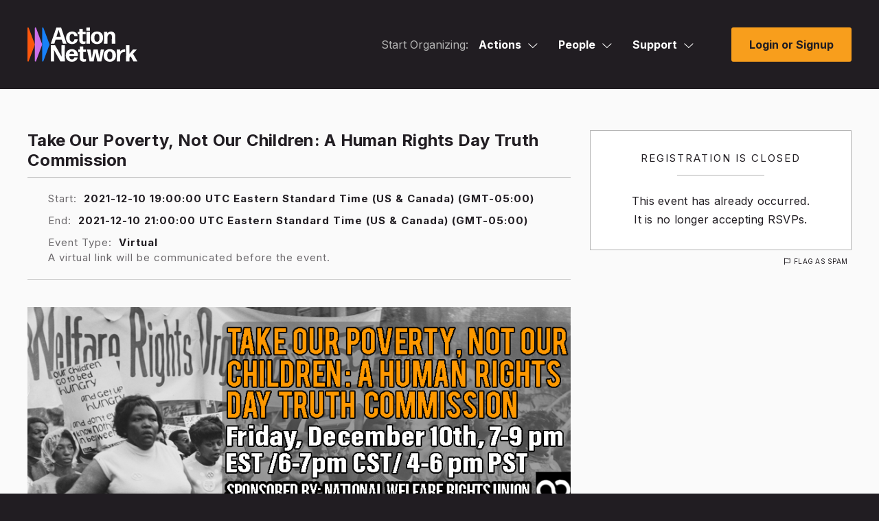

--- FILE ---
content_type: text/html; charset=utf-8
request_url: https://actionnetwork.org/events/housing-rights-childrens-rights-welfare-rights-a-human-rights-day-truth-commission
body_size: 13581
content:
<!doctype html>
<html  id="style4" lang="en-US">
  <head>
    		<meta charset="utf-8">
		
		<meta name="viewport" content="width=device-width, initial-scale=1, maximum-scale=1, user-scalable=0"/>
		<title>Take Our Poverty, Not Our Children: A Human Rights Day Truth Commission - Action Network</title>
		<meta name="description" content="Action Network">
		<meta name="author" content="Action Network">
		
		<!-- Fonts -->
		<link rel="preconnect" href="https://fonts.googleapis.com">
		<link rel="preconnect" href="https://fonts.gstatic.com" crossorigin>
		<link href="https://fonts.googleapis.com/css2?family=Inter:wght@100;200;300;400;500;600;700;800;900&display=swap" rel="stylesheet"> 
		<link href="/fontawesome/css/all.css?ver=v1_68" rel="stylesheet" />
		
		<!-- Scripts -->
		<script nonce="dd0fd8101214aa414ceb3c8b2d0135e5" src="/includes/js/jquery-min.js"></script>
		<script nonce="dd0fd8101214aa414ceb3c8b2d0135e5" src="https://ajax.googleapis.com/ajax/libs/jqueryui/1.11.4/jquery-ui.min.js"></script>

		<script nonce="dd0fd8101214aa414ceb3c8b2d0135e5" src="/includes/js3/floatlabels.js"></script>
		
		<!-- Styles -->
		<link href="/includes/js/intl-tel-input/css/intlTelInput.min.css" rel="stylesheet" type="text/css" />

		<link href="/css/style4.css?v=68" rel="stylesheet" type="text/css" />

		
		<!-- END INCLUDES -->


        <meta name="ROBOTS" content="INDEX, NOFOLLOW" />


    <!-- NOTY CSS -->
    <link href="/includes/js/noty/v3/noty.css" type="text/css" rel="stylesheet" />
	  <link href="/includes/js/noty/v3/themes/metroui.css" type="text/css" rel="stylesheet" />

    
    
    

    <link href="/css/style-ie.css?v=68" rel="stylesheet" type="text/css" />
    
    

    <link href="/includes/js/fancybox/jquery.fancybox-1.3.4.css?v=1" rel="stylesheet" type="text/css" />
    <link href="/includes/js/select2/select2.css?v=1" rel="stylesheet" type="text/css" />
    
    
    <link href="/css/query-builder.css?v=68" rel="stylesheet" type="text/css" />
    

    


    <link rel="alternate" type="application/json+oembed" href="https://actionnetwork.org/oembed?url=https%3A%2F%2Factionnetwork.org%2Fevents%2Fhousing-rights-childrens-rights-welfare-rights-a-human-rights-day-truth-commission&format=json" />
	<link rel="alternate" type="text/xml+oembed" href="https://actionnetwork.org/oembed?url=https%3A%2F%2Factionnetwork.org%2Fevents%2Fhousing-rights-childrens-rights-welfare-rights-a-human-rights-day-truth-commission&format=xml" />


    <link rel="shortcut icon" href="/images/favicon.png" />

    <meta content="authenticity_token" name="csrf-param" />
<meta content="tN6osBkz6nYtQyoi/1orFUNQSmJmRYr0jhwIhlsVIkE=" name="csrf-token" />
    <meta content=" Take our poverty, not our children! Join us for a Human Rights Day Truth Commission. The focus is on homelessness, housing rights, and child welfare. Truth Commissions are a tool used by the Natio..." name="description" />
<meta content="Housing Rights = Children&#x27;s Rights = Welfare Rights: A Human Rights Day Truth Commission" property="og:title" />
<meta content="  Take our poverty, not our children! Join us for a Human Rights Day Truth Commission. The focus is on homelessness, housing rights, and child welfare.     Truth Commissions are a tool used by the National Welfare Rights Union to collectivize and offer testimony from witnesses to economic human rights violations that have happened to them directly.       These lived experiences bring clarity and unify the testifiers in way that proves that they are victims of similar events which discredits the myth of individual responsibility for their individual plights.  Low-income persons are told often that the reason for their situations is because of the choices they made.  They chose the wrong complexion, the wrong nationality, the wrong partner, the wrong path of education, they chose the wrong neighborhood to live in - all of these bad choices are the reasons for their living conditions &amp;amp; their poverty which means it is their own fault.  Framing these events from an economic human rights prospective helps to reveal the truth about the origins of these lived experiences expressed in testimony given by different persons.             " property="og:description" />
<meta content="https://actionnetwork.org/events/housing-rights-childrens-rights-welfare-rights-a-human-rights-day-truth-commission" property="og:url" />
<meta content="https://can2-prod.s3.amazonaws.com/events/photos/001/100/827/normal/facebook.jpg" property="og:image" />
<meta content="238823876266270" property="og:fb:app_id" />
<meta content="Take Our Poverty, Not Our Children: A Human Rights Day Truth Commission" name="action_title" />
    <meta content="@theactionnet" property="twitter:site"/>
	<meta content="summary_large_image" property="twitter:card"/>

    






  
  </head>
  <body class="user_logged_out event_page">
  <div class="super_wrapper">
    <noscript>
  <div id="no_js_browser" class="centertext">
      <div id="outdated_browser_message">
          <h2 class="entry-title js-entry-title mb20 pb10">You May Want Javascript For This</h2>
          <p class="mb40">Your browser currently has Javascript turned off. While some things, like signing petitions, will work without Javascript you may encounter errors. If you do, enabling JavaScript should get around the problems.</p>
      </div>
  </div>
  <style>
  #d_sharing #d_sharing_opts {
    display: block !important;
  }
  </style>
  </noscript>
    <div id="can_top"></div>

    
    <header id="masthead" data-js-social-hide class="site-header sticky-header">
	<div class="site-header__inner">
		<div class="container">
			<div class="row site-header__row justify-content-between align-items-stretch">
				
				<div class="site-header__item site-header__main-logo col-auto">
	<a class="site-header__item_inner" href="/" rel="home">
						<svg id="AN_-_White_Color" xmlns="http://www.w3.org/2000/svg" viewBox="0 0 1284.11 400.64"><defs><style>.cls-1{fill:#fff;}.cls-2{fill:#fd570d;}.cls-3{fill:#cc70eb;}.cls-4{fill:#1781fa;}</style></defs><g><path class="cls-2" d="M85.56,196.83L13.98,4.7C11.17-2.83,0-.82,0,7.22V391.48c0,8.04,11.17,10.06,13.98,2.52L85.56,201.87c.61-1.62,.61-3.41,0-5.04Z"/><path class="cls-3" d="M171.52,196.83L99.93,4.7c-2.81-7.54-13.98-5.52-13.98,2.52V391.48c0,8.04,11.17,10.06,13.98,2.52l71.59-192.13c.61-1.62,.61-3.41,0-5.04Z"/><path class="cls-4" d="M257.48,196.83L185.89,4.7c-2.81-7.54-13.98-5.52-13.98,2.52V391.48c0,8.04,11.17,10.06,13.98,2.52l71.59-192.13c.61-1.62,.61-3.41,0-5.04Z"/></g><path class="cls-1" d="M584.17,350c1.35,0,2.44,1.08,2.17,2.44-3.52,25.46-27.89,48.2-66.89,48.2-46.58,0-71.76-30.6-71.76-72.85,0-44.41,26.54-73.66,70.95-73.66s71.22,30.33,72.03,79.07c0,1.35-1.08,2.44-2.44,2.44h-99.65c1.62,26.27,11.91,37.91,31.41,37.91,13.54,0,23.29-6.23,27.08-21.12,.27-1.35,1.63-2.44,2.98-2.44h34.12Zm-65.26-69.05c-16.25,0-26,9.75-29.25,28.97h57.14c-1.62-14.89-10.02-28.97-27.89-28.97Z"/><path class="cls-1" d="M684.84,392.51c0,1.35-1.08,2.71-2.17,3.25-7.85,2.71-16.79,4.6-25.46,4.6-23.56,0-46.04-11.92-46.04-43.6l.27-69.87h-15.71c-1.35,0-2.44-1.08-2.44-2.44v-23.83c0-1.35,1.08-2.44,2.44-2.44h15.71l-.27-32.5c0-1.35,1.08-2.44,2.44-2.44h36.02c1.35,0,2.44,1.08,2.44,2.44l-.27,32.5h30.87c1.35,0,2.44,1.08,2.44,2.44v23.83c0,1.35-1.08,2.44-2.44,2.44h-31.14l.27,68.78c0,11.92,5.96,15.71,14.9,15.71,6.5,0,11.64-1.08,15.71-2.44,1.35-.27,2.44,.81,2.44,1.89v21.66Z"/><path class="cls-1" d="M818.2,397.12c-1.35,0-2.71-1.08-2.98-2.44l-21.94-102.36-18.96,102.36c-.27,1.35-1.62,2.44-2.98,2.44h-42.79c-1.35,0-2.71-1.08-2.98-2.44l-29.79-134.59c-.27-1.35,.81-2.44,1.9-2.44h36.02c1.35,0,2.71,1.08,2.71,2.44l15.71,102.63,19.23-102.63c.27-1.35,1.62-2.44,2.98-2.44h44.14c1.35,0,2.71,1.08,2.98,2.44l18.42,100.74,16.52-100.74c0-1.35,1.35-2.44,2.71-2.44h32.77c1.35,0,2.17,1.08,1.89,2.44l-29.52,134.59c-.27,1.35-1.62,2.44-2.98,2.44h-43.06Z"/><path class="cls-1" d="M962.82,400.64c-45.49,0-71.76-28.43-71.76-72.85s26.27-73.66,71.76-73.66,71.22,28.43,71.22,72.85-25.73,73.66-71.22,73.66Zm0-27.08c20.04,0,29.52-13.81,29.52-45.76s-9.75-46.58-29.79-46.58c-20.58,.27-30.06,15.44-30.06,46.85s10.02,45.49,30.33,45.49Z"/><path class="cls-1" d="M1046.24,397.12c-1.35,0-2.44-1.08-2.44-2.44l1.08-67.43-1.08-67.16c0-1.35,1.08-2.44,2.44-2.44h35.75c1.35,0,2.44,1.08,2.44,2.44l-1.08,21.12c10.83-16.52,29.52-24.64,49.83-24.64,2.17,0,4.33,.27,6.23,.54,1.35,.27,2.44,1.63,2.44,2.98v25.18c0,1.35-1.08,2.17-2.44,2.17-1.62-.27-3.52-.27-5.15-.27-28.71,0-50.1,15.98-49.83,47.93v59.58c0,1.35-1.08,2.44-2.44,2.44h-35.75Z"/><path class="cls-1" d="M1222.73,367.87l-17.33-30.87-13.27,16.79,.27,40.89c0,1.35-1.08,2.44-2.44,2.44h-35.48c-1.35,0-2.44-1.08-2.44-2.44l1.08-92.34-1.08-92.34c0-1.35,1.08-2.44,2.44-2.44h35.48c1.35,0,2.44,1.08,2.44,2.44l-.81,91.53v8.39l40.35-50.37c1.08-1.08,2.71-1.89,4.06-1.89h39.81c1.08,0,1.35,1.08,.81,1.89l-43.06,48.2,50.37,87.2c.54,1.08-.27,2.17-1.35,2.17h-42.25c-1.35,0-2.98-.81-3.52-2.17l-14.08-27.08Z"/><g><path class="cls-1" d="M311.19,313.44v81.24c0,1.35-1.08,2.44-2.44,2.44h-33.85c-1.35,0-2.44-1.08-2.44-2.44l1.08-92.34-1.08-92.34c0-1.35,1.08-2.44,2.44-2.44h45.22c1.35,0,2.98,.81,3.52,2.17l76.1,133.24-1.63-42.52v-90.45c0-1.35,1.08-2.44,2.44-2.44h33.85c1.35,0,2.44,1.08,2.44,2.44l-1.08,92.34,1.08,92.34c0,1.35-1.08,2.44-2.44,2.44h-46.85c-1.35,0-2.98-.81-3.52-2.17l-74.47-132.96,.27,7.31,1.35,44.14Z"/><path class="cls-1" d="M417.51,191.14c-1.35,0-2.71-1.08-3.25-2.44l-14.62-45.76h-70.95l-14.08,45.76c-.54,1.35-1.9,2.44-3.25,2.44h-37.1c-1.35,0-2.17-1.08-1.62-2.44L336.81,4.01c.54-1.35,1.9-2.44,3.25-2.44h50.64c1.35,0,2.71,1.08,3.25,2.44l62.83,184.69c.54,1.35-.27,2.44-1.62,2.44h-37.64Zm-28.16-80.97l-26-80.97-24.64,80.97h50.64Z"/></g><path class="cls-1" d="M522.33,194.66c-44.68,0-71.22-28.43-71.22-72.85s26.54-73.66,72.03-73.66c35.75,0,59.03,20.31,62.28,50.64,.27,1.35-.81,2.44-2.17,2.44h-32.77c-1.35,0-2.44-1.08-2.71-2.44-3.25-15.71-13-23.29-24.64-23.29-20.58,.27-30.33,15.17-30.33,46.04s10.02,45.77,30.33,46.04c13.81,.27,24.1-9.48,25.73-27.62,.27-1.35,1.35-2.44,2.71-2.44h33.58c1.35,0,2.44,1.08,2.17,2.44-2.98,31.69-28.43,54.7-64.99,54.7Z"/><path class="cls-1" d="M679.13,185.99c0,1.35-1.08,2.71-2.17,3.25-7.85,2.71-16.79,4.6-25.46,4.6-23.56,0-46.04-11.92-46.04-43.6l.27-69.87h-15.71c-1.35,0-2.44-1.08-2.44-2.44v-23.83c0-1.35,1.08-2.44,2.44-2.44h15.71l-.27-32.5c0-1.35,1.08-2.44,2.44-2.44h36.02c1.35,0,2.44,1.08,2.44,2.44l-.27,32.5h30.87c1.35,0,2.44,1.08,2.44,2.44v23.83c0,1.35-1.08,2.44-2.44,2.44h-31.14l.27,68.78c0,11.92,5.96,15.71,14.9,15.71,6.5,0,11.64-1.08,15.71-2.44,1.35-.27,2.44,.81,2.44,1.89v21.66Z"/><path class="cls-1" d="M691.32,38.13c-1.35,0-2.44-1.08-2.44-2.43V4.01c0-1.35,1.08-2.44,2.44-2.44h36.29c1.35,0,2.44,1.08,2.44,2.44v31.69c0,1.35-1.08,2.43-2.44,2.43h-36.29Zm0,153.01c-1.35,0-2.44-1.08-2.44-2.44l.81-67.16-.81-67.43c0-1.35,1.08-2.44,2.44-2.44h36.56c1.35,0,2.44,1.08,2.44,2.44l-.81,67.43,.81,67.16c0,1.35-1.08,2.44-2.44,2.44h-36.56Z"/><path class="cls-1" d="M812.37,194.66c-45.49,0-71.76-28.43-71.76-72.85s26.27-73.66,71.76-73.66,71.22,28.43,71.22,72.85-25.73,73.66-71.22,73.66Zm0-27.08c20.04,0,29.52-13.81,29.52-45.76s-9.75-46.58-29.79-46.58c-20.58,.27-30.06,15.44-30.06,46.85s10.02,45.49,30.33,45.49Z"/><path class="cls-1" d="M896.06,191.14c-1.35,0-2.44-1.08-2.44-2.44l.81-64.45-.27-70.14c0-1.35,1.08-2.44,2.44-2.44h34.39c1.35,0,2.44,1.08,2.44,2.44l-.81,15.16c9.48-12.18,25.46-20.85,44.95-20.85,29.52,0,48.48,20.04,48.48,54.16v29.24l.81,56.87c0,1.35-1.08,2.44-2.44,2.44h-36.29c-1.35,0-2.44-1.08-2.44-2.44l.54-56.87v-28.7c0-15.17-8.94-24.91-21.12-24.91-14.62,0-30.33,13.54-30.33,43.33v10.29l.54,56.87c0,1.35-1.08,2.44-2.44,2.44h-36.83Z"/></svg>
					</a>
				</div>
				
				<div class="site-header__item site-header__menu-section col  site-header__primary-menu">
					

<div id="mega_nav" class="clear js-mega_nav">
	<nav>
		<ul id="mega_inner" class="js-mega_inner">
			
			<li>
				<span class="start_organizing_text js-mega_button">Start Organizing:</span>
			</li>
			
			
				<li id="mega_actions" class="js-mega_menu">
					<div>
						<span>Actions<svg class="svg-menu-caret" width="14" height="8" viewBox="0 0 14 8" fill="none" xmlns="http://www.w3.org/2000/svg">
						<path d="M6.875 6.5L6.53232 6.8641L6.875 7.18663L7.21768 6.8641L6.875 6.5ZM12.9073 0.135902L6.53232 6.1359L7.21768 6.8641L13.5927 0.864102L12.9073 0.135902ZM7.21768 6.1359L0.842683 0.1359L0.157318 0.864099L6.53232 6.8641L7.21768 6.1359Z" fill="white"/>
						</svg></span>
						<span class="tap_to_close js-tap_to_close"></span>
					</div>
					<ul class="js-mega_menu_inner">
						<li><a href="/petitions/new"><i class="far fa-edit"></i>Petitions</a></li>
						<li><a href="/events/new"><i class="far fa-calendar"></i>Events</a></li>
						<li><a href="/ticketed_events/new"><i class="far fa-ticket-alt"></i>Ticketed Events</a></li>
						<li><a href="/forms/new"><i class="far fa-list-alt"></i>Forms</a></li>
						<li><a href="/letters/new"><i class="far fa-newspaper"></i>Letter Campaigns</a></li>
						<li><a href="/mobile?group=mobile"><i class="far fa-phone"></i>Call Campaigns</a></li>
						<li><a href="/fundraising/new"><i class="fas fa-dollar-sign"></i>Fundraisers</a></li>
						<li><a href="/users/sign_in"><i class="far fa-file-alt"></i>Files</a></li>
						<li><a href="/groups/new"><i class="far fa-users"></i>Groups</a></li>
					</ul>	
				</li>
				<li id="mega_people" class="js-mega_menu">
					<div>
						<span>People<svg class="svg-menu-caret" width="14" height="8" viewBox="0 0 14 8" fill="none" xmlns="http://www.w3.org/2000/svg">
						<path d="M6.875 6.5L6.53232 6.8641L6.875 7.18663L7.21768 6.8641L6.875 6.5ZM12.9073 0.135902L6.53232 6.1359L7.21768 6.8641L13.5927 0.864102L12.9073 0.135902ZM7.21768 6.1359L0.842683 0.1359L0.157318 0.864099L6.53232 6.8641L7.21768 6.1359Z" fill="white"/>
						</svg></span>
						<span class="tap_to_close js-tap_to_close"></span>
					</div>
					<ul class="js-mega_menu_inner">
						<li><a href="/emails/step1"><i class="far fa-envelope"></i>Emails</a></li>
						<li><a href="/mobile?group=mobile"><i class="fas fa-comment-dots"></i>Mobile Messages</a></li>
						<li><a href="/mobile?group=mobile"><i class="fas fa-inbox"></i>Mobile Messages Inbox</a></li>
						<li><a href="/contact?group=uploads"><i class="far fa-diagram-next"></i>Ladders</a></li>
						<li><a href="/reports/new"><i class="far fa-chart-bar"></i>Reports</a></li>
						<li><a href="/queries/step1"><i class="far fa-asterisk"></i>Queries</a></li>
						<li><a href="/user_search"><i class="far fa-search-plus"></i>Activists</a></li>
						<li><a href="/contact?group=uploads"><i class="far fa-upload"></i>Uploads</a></li>
					</ul>
				</li>
			
			
			<li id="mega_support" class="js-mega_menu">
	<div>
		
		<span>Support<svg class="svg-menu-caret" width="14" height="8" viewBox="0 0 14 8" fill="none" xmlns="http://www.w3.org/2000/svg">
		<path d="M6.875 6.5L6.53232 6.8641L6.875 7.18663L7.21768 6.8641L6.875 6.5ZM12.9073 0.135902L6.53232 6.1359L7.21768 6.8641L13.5927 0.864102L12.9073 0.135902ZM7.21768 6.1359L0.842683 0.1359L0.157318 0.864099L6.53232 6.8641L7.21768 6.1359Z" fill="white"/></svg></span>
		<span class="tap_to_close js-tap_to_close"></span>
		
		
	</div>
	<ul class="js-mega_menu_inner">
		<li><a href="mailto:support@actionnetwork.org"><i class="far fa-headset"></i>Email Support</a></li>
		<li><a href="https://help.actionnetwork.org/hc/en-us/" target="_blank"><i class="far fa-life-ring"></i>Knowledge Base</a></li>
		<li><a href="https://actionnetwork.blog/events/" target="_blank"><i class="far fa-video"></i>Trainings</a></li>
		<li><a href="/releasenotes" target="_blank"><i class="far fa-code"></i>Release Notes</a></li>
		<li><a href="/partnerships" target="_blank"><i class="far fa-handshake"></i>New Partnerships</a></li>
		<li><a href="https://actionnetwork.chargebeeportal.com/portal/v2/login?forward=portal_main" target="_blank"><i class="far fa-wallet"></i>Billing Portal</a></li>
		<li><a href="https://help.actionnetwork.org/hc/en-us/articles/360022159952" target="_blank"><i class="far fa-file-invoice"></i>Billing FAQ</a></li>
		<li><a href="https://actionnetwork.blog" target="_blank"><i class="far fa-newspaper"></i>Blog</a></li>
	</ul>
</li>
			
			
		</ul>
	</nav>
	<div class="mobile-menu-toggle js-open-mobile-menu">
		<a href="#primary-footer-menu-section" class="mobile-menu-toggle__control" role="button" aria-labelledby="mm-label">
		<span id="mm-label" class="hamburger-control__label">
			<span class="hamburger-control__open-label">
			<span class="screen-reader-text">Site Menu</span>
			</span>
		</span>
		<span class="hamburger-control" aria-hidden="true">
			<span class="hamburger-control__inner"></span>
			<span class="hamburger-label menu-closed">Menu</span>
		</span>
		</a>
	</div>
</div>


<div class="mobile-overlay js-mobile-nav-overlay" role="dialog" aria-modal="true" aria-hidden="true" hidden="" aria-labelledby="dialog2Title">
  <div class="screen-reader-text">
	<h2 id="dialog2Title">Mobile Menu Overlay</h2>
  </div>
	<header class="mobile-overlay__header">
		<div class="container-fluid">
			<div class="row mobile-overlay__header_inner">
				<div class="mobile-overlay__logo col-auto">
					<a class="site-header__item_inner" href="/" rel="home">
						<svg width="555" viewBox="0 0 555 173" fill="none" xmlns="http://www.w3.org/2000/svg"><path d="M36.94 85 6.036 2.038C4.823-1.214 0-.346 0 3.126v165.92c0 3.472 4.823 4.344 6.036 1.088l30.908-82.962A3.1 3.1 0 0 0 36.94 85Z" fill="#FD570D"></path><path d="M74.053 84.994 43.144 2.032c-1.213-3.256-6.036-2.384-6.036 1.088v165.92c0 3.472 4.823 4.344 6.036 1.088l30.909-82.962c.263-.7.263-1.468 0-2.172Z" fill="#CC70EB"></path><path d="M111.165 84.994 80.256 2.032c-1.213-3.256-6.035-2.384-6.035 1.088v165.92c0 3.472 4.822 4.344 6.035 1.088l30.909-82.962c.259-.7.259-1.468 0-2.172Z" fill="#1781FA"></path><path d="M252.213 151.133c.582 0 1.053.467.937 1.054C251.63 163.18 241.108 173 224.27 173c-20.111 0-30.982-13.213-30.982-31.457 0-19.176 11.459-31.807 30.632-31.807 19.757 0 30.749 13.097 31.099 34.143a1.05 1.05 0 0 1-1.054 1.054h-43.023c.7 11.343 5.142 16.369 13.561 16.369 5.846 0 10.056-2.69 11.692-9.12.116-.582.704-1.053 1.286-1.053h14.732v.004Zm-28.176-29.816c-7.016 0-11.225 4.21-12.629 12.51h24.67c-.703-6.43-4.326-12.51-12.041-12.51Zm71.639 48.174c0 .582-.466 1.17-.937 1.403-3.389 1.17-7.249 1.986-10.992 1.986-10.172 0-19.877-5.147-19.877-18.826l.116-30.17h-6.783a1.05 1.05 0 0 1-1.053-1.054v-10.29c0-.583.466-1.053 1.053-1.053h6.783l-.116-14.034a1.05 1.05 0 0 1 1.053-1.054h15.551a1.05 1.05 0 0 1 1.054 1.054l-.117 14.034h13.328a1.05 1.05 0 0 1 1.054 1.053v10.29a1.05 1.05 0 0 1-1.054 1.054h-13.444l.116 29.699c0 5.147 2.573 6.784 6.433 6.784 2.807 0 5.026-.467 6.783-1.054.583-.117 1.053.35 1.053.816v9.362h-.004Zm57.578 1.989c-.583 0-1.17-.466-1.286-1.054l-9.473-44.199-8.186 44.199c-.116.583-.699 1.054-1.286 1.054h-18.475c-.583 0-1.17-.466-1.286-1.054l-12.858-58.112c-.116-.583.35-1.053.821-1.053h15.551c.583 0 1.17.466 1.17 1.053l6.783 44.316 8.302-44.316c.117-.583.7-1.053 1.287-1.053h19.057c.583 0 1.17.466 1.287 1.053l7.952 43.5 7.133-43.5c0-.583.583-1.053 1.17-1.053h14.148c.583 0 .937.466.816 1.053l-12.745 58.117c-.117.583-.699 1.053-1.287 1.053h-18.595v-.004Zm62.438 1.52c-19.64 0-30.982-12.276-30.982-31.457s11.342-31.807 30.982-31.807 30.749 12.276 30.749 31.457c0 19.176-11.105 31.807-30.749 31.807Zm0-11.694c8.652 0 12.745-5.963 12.745-19.759 0-13.563-4.209-20.113-12.862-20.113-8.885.116-12.978 6.667-12.978 20.23s4.326 19.642 13.095 19.642Zm34.62 10.901a1.05 1.05 0 0 1-1.054-1.053l.467-29.117-.467-28.999a1.05 1.05 0 0 1 1.054-1.054h15.435a1.05 1.05 0 0 1 1.053 1.054l-.466 9.119c4.676-7.133 12.745-10.639 21.514-10.639.937 0 1.869.116 2.689.233.583.116 1.054.704 1.054 1.287v10.872c0 .583-.466.937-1.054.937-.699-.116-1.519-.116-2.223-.116-12.395 0-21.63 6.9-21.514 20.696v25.727c0 .583-.466 1.053-1.053 1.053h-15.435Zm77.595-13.357-7.482-13.33-5.729 7.25.116 17.657c0 .583-.466 1.053-1.053 1.053h-15.318a1.05 1.05 0 0 1-1.054-1.053l.466-39.873-.466-39.873a1.05 1.05 0 0 1 1.054-1.053h15.318c.583 0 1.053.466 1.053 1.053l-.349 39.523v3.623l17.421-21.75c.466-.466 1.17-.816 1.752-.816h17.188c.467 0 .583.467.35.816l-18.591 20.813 21.747 37.653c.233.467-.117.937-.583.937h-18.241c-.583 0-1.287-.349-1.52-.937l-6.079-11.693Zm-393.552-23.503v35.08a1.05 1.05 0 0 1-1.054 1.053h-14.614a1.05 1.05 0 0 1-1.054-1.053l.467-39.873-.467-39.873a1.05 1.05 0 0 1 1.054-1.053h19.523c.583 0 1.287.35 1.52.937l32.856 57.533-.704-18.36V90.682a1.05 1.05 0 0 1 1.053-1.054h14.615a1.05 1.05 0 0 1 1.054 1.053l-.467 39.873.467 39.873a1.05 1.05 0 0 1-1.054 1.053h-20.227c-.583 0-1.287-.349-1.52-.937l-32.152-57.412.117 3.156.587 19.06Zm45.908-52.809c-.583 0-1.17-.466-1.403-1.053l-6.312-19.76h-30.632l-6.079 19.76c-.233.583-.821 1.053-1.404 1.053h-16.017c-.583 0-.937-.466-.7-1.053l27.705-79.75c.234-.583.821-1.053 1.404-1.053h21.863c.583 0 1.17.466 1.403 1.053l27.127 79.75c.233.583-.117 1.053-.7 1.053h-16.255Zm-12.158-34.963L156.88 12.612l-10.638 34.963h21.863Zm57.409 36.481c-19.291 0-30.749-12.276-30.749-31.456 0-19.181 11.458-31.807 31.098-31.807 15.435 0 25.486 8.77 26.889 21.866.117.583-.349 1.054-.937 1.054h-14.148c-.583 0-1.053-.466-1.17-1.054-1.403-6.783-5.613-10.056-10.638-10.056-8.885.116-13.095 6.55-13.095 19.88 0 13.8 4.326 19.764 13.095 19.88 5.962.117 10.405-4.093 11.109-11.926.116-.583.583-1.054 1.17-1.054h14.498c.583 0 1.053.466.937 1.054-1.287 13.68-12.275 23.62-28.059 23.62Zm67.696-3.743c0 .583-.466 1.17-.937 1.404-3.389 1.17-7.249 1.986-10.992 1.986-10.172 0-19.877-5.147-19.877-18.827l.116-30.17h-6.782a1.05 1.05 0 0 1-1.054-1.053V23.367a1.05 1.05 0 0 1 1.054-1.053h6.782l-.116-14.034a1.05 1.05 0 0 1 1.053-1.053h15.552a1.05 1.05 0 0 1 1.053 1.053l-.117 14.034h13.328a1.05 1.05 0 0 1 1.054 1.053v10.29a1.05 1.05 0 0 1-1.054 1.054h-13.444l.116 29.7c0 5.146 2.574 6.783 6.433 6.783 2.807 0 5.026-.467 6.783-1.054.583-.116 1.054.35 1.054.816v9.357h-.005Zm5.263-63.845a1.049 1.049 0 0 1-1.053-1.049V1.735a1.05 1.05 0 0 1 1.053-1.053h15.668a1.05 1.05 0 0 1 1.054 1.053V15.42c0 .583-.466 1.05-1.054 1.05h-15.668Zm0 66.07a1.05 1.05 0 0 1-1.053-1.053l.35-29-.35-29.116a1.05 1.05 0 0 1 1.053-1.054h15.785c.583 0 1.053.466 1.053 1.053l-.349 29.117.349 29a1.05 1.05 0 0 1-1.053 1.053h-15.785Zm52.264 1.518c-19.64 0-30.982-12.276-30.982-31.456 0-19.181 11.342-31.807 30.982-31.807s30.753 12.28 30.753 31.457c0 19.176-11.109 31.806-30.753 31.806Zm0-11.693c8.652 0 12.745-5.963 12.745-19.76 0-13.562-4.21-20.113-12.862-20.113-8.885.117-12.978 6.667-12.978 20.23s4.326 19.643 13.095 19.643Zm36.132 10.173a1.05 1.05 0 0 1-1.054-1.054l.35-27.83-.116-30.286a1.05 1.05 0 0 1 1.053-1.053h14.852a1.05 1.05 0 0 1 1.054 1.053l-.35 6.546c4.093-5.26 10.992-9.003 19.407-9.003 12.745 0 20.931 8.654 20.931 23.387v12.626l.349 24.556a1.05 1.05 0 0 1-1.053 1.054h-15.668a1.05 1.05 0 0 1-1.054-1.054l.234-24.556V44.529c0-6.55-3.86-10.756-9.119-10.756-6.312 0-13.095 5.846-13.095 18.71v4.443l.234 24.556a1.05 1.05 0 0 1-1.054 1.054h-15.901Z" fill="#000" class="text"></path></svg>					</a>
				</div>
				<div class="mobile-menu-toggle js-close-mobile-menu">
					<a href="#primary-footer-menu-section" class="mobile-menu-toggle__control js-mobile-menu-control js-open-main-menu" role="button" aria-labelledby="mm-label">
						<span id="mm-label" class="hamburger-control__label">
							<span class="hamburger-control__open-label">
								<span class="screen-reader-text">Site Menu</span>
							</span>
							<span class="hamburger-control__close-label" aria-hidden="true">
								<span class="screen-reader-text">Close Menu</span>
							</span>
						</span>
						<span class="hamburger-control" aria-hidden="true">
							<span class="hamburger-control__inner"></span>
							<span class="hamburger-label menu-open">Close</span>
						</span>
					</a>
				</div>
			</div>
		</div>
	</header>
  <div class="mobile-overlay__inner">
		<div class="mobile-nav-menus">
			  <nav class="primary-mobile-menu" aria-label="Mobile Navigation" role="navigation">
				<ul id="primary-navigation-overlay" class="menu primary-menu has-dropdowns has-mega-menu has-aria-dropdowns">
					
					 
					 	<li class="menu-item has-sub-menu js-mobile-sub-menu" aria-haspopup="true">
						 	<a class="top-level-nav-link js-mobile-top-level-nav-link">Actions</a>
						 	<button class="sr-dropdown-button has-dropdown-trigger-indictator dropdown-trigger hover-target" aria-haspopup="true"><svg width="15" height="8" fill="none" xmlns="http://www.w3.org/2000/svg"><path d="m7.375 7-.343.364.343.323.343-.323L7.375 7ZM13.407.636l-6.375 6 .686.728 6.375-6-.686-.728Zm-5.69 6-6.374-6-.686.728 6.375 6 .686-.728Z" fill="#211D22"></path></svg><span class="screen-reader-text">Actions</span></button>
						 	<ul class="sub-menu">
							 	<li class="menu-item sub-menu-item"><a href="/petitions/new"><i class="far fa-edit"></i>Petitions</a></li>
								 <li class="menu-item sub-menu-item"><a href="/events/new"><i class="far fa-calendar"></i>Events</a></li>
								 <li class="menu-item sub-menu-item"><a href="/ticketed_events/new"><i class="far fa-ticket-alt"></i>Ticketed Events</a></li>
								 <li class="menu-item sub-menu-item"><a href="/forms/new"><i class="far fa-list-alt"></i>Forms</a></li>
								 <li class="menu-item sub-menu-item"><a href="/letters/new"><i class="far fa-newspaper"></i>Letter Campaigns</a></li>
								 <li class="menu-item sub-menu-item"><a href="/mobile?group=mobile"><i class="far fa-phone"></i>Call Campaigns</a></li>
								 <li class="menu-item sub-menu-item"><a href="/fundraising/new"><i class="fas fa-dollar-sign"></i>Fundraisers</a></li>
								 <li class="menu-item sub-menu-item"><a href="/users/sign_in"><i class="far fa-file-alt"></i>Files</a></li>
								 <li class="menu-item sub-menu-item"><a href="/groups/new"><i class="far fa-users"></i>Groups</a></li>
						 	</ul>
					 	</li>
					 	
					 	<li class="menu-item has-sub-menu js-mobile-sub-menu" aria-haspopup="true">
						 	<a class="top-level-nav-link js-mobile-top-level-nav-link">People</a>
						 	<button class="sr-dropdown-button has-dropdown-trigger-indictator dropdown-trigger hover-target" aria-haspopup="true"><svg width="15" height="8" fill="none" xmlns="http://www.w3.org/2000/svg"><path d="m7.375 7-.343.364.343.323.343-.323L7.375 7ZM13.407.636l-6.375 6 .686.728 6.375-6-.686-.728Zm-5.69 6-6.374-6-.686.728 6.375 6 .686-.728Z" fill="#211D22"></path></svg><span class="screen-reader-text">People</span></button>
						 	<ul class="sub-menu">
							 	<li class="menu-item sub-menu-item"><a href="/emails/step1"><i class="far fa-envelope"></i>Emails</a></li>
								 <li class="menu-item sub-menu-item"><a href="/mobile?group=mobile"><i class="fas fa-comment-dots"></i>Mobile Messages</a></li>
								 <li class="menu-item sub-menu-item"><a href="/mobile?group=mobile"><i class="fas fa-inbox"></i>Mobile Messages Inbox</a></li>
								 <li class="menu-item sub-menu-item"><a href="/contact?group=uploads"><i class="far fa-diagram-next"></i>Ladders</a></li>
								 <li class="menu-item sub-menu-item"><a href="/reports/new"><i class="far fa-chart-bar"></i>Reports</a></li>
								 <li class="menu-item sub-menu-item"><a href="/queries/step1"><i class="far fa-asterisk"></i>Queries</a></li>
								 <li class="menu-item sub-menu-item"><a href="/user_search"><i class="far fa-search-plus"></i>Activists</a></li>
								 <li class="menu-item sub-menu-item"><a href="/contact?group=uploads"><i class="far fa-upload"></i>Uploads</a></li>
						 	</ul>
					 	</li>
					 
					
					<li class="menu-item has-sub-menu js-mobile-sub-menu" aria-haspopup="true">
						<a class="top-level-nav-link js-mobile-top-level-nav-link">Support</a>
						<button class="sr-dropdown-button has-dropdown-trigger-indictator dropdown-trigger hover-target" aria-haspopup="true"><svg width="15" height="8" fill="none" xmlns="http://www.w3.org/2000/svg"><path d="m7.375 7-.343.364.343.323.343-.323L7.375 7ZM13.407.636l-6.375 6 .686.728 6.375-6-.686-.728Zm-5.69 6-6.374-6-.686.728 6.375 6 .686-.728Z" fill="#211D22"></path></svg><span class="screen-reader-text">Support</span></button>
						<ul class="sub-menu">
							<li class="menu-item sub-menu-item"><a href="mailto:support@actionnetwork.org"><i class="far fa-headset"></i>Email Support</a></li>
							<li class="menu-item sub-menu-item"><a href="https://help.actionnetwork.org/hc/en-us/" target="_blank"><i class="far fa-life-ring"></i>Knowledge Base</a></li>
							<li class="menu-item sub-menu-item"><a href="https://actionnetwork.blog/events/" target="_blank"><i class="far fa-video"></i>Trainings</a></li>
							<li class="menu-item sub-menu-item"><a href="/releasenotes" target="_blank"><i class="far fa-code"></i>Release Notes</a></li>
							<li class="menu-item sub-menu-item"><a href="/partnerships" target="_blank"><i class="far fa-handshake"></i>New Partnerships</a></li>
							<li class="menu-item sub-menu-item"><a href="https://actionnetwork.chargebeeportal.com/portal/v2/login?forward=portal_main" target="_blank"><i class="far fa-wallet"></i>Billing Portal</a></li>
							<li class="menu-item sub-menu-item"><a href="https://help.actionnetwork.org/hc/en-us/articles/360022159952" target="_blank"><i class="far fa-file-invoice"></i>Billing FAQ</a></li>
							<li class="menu-item sub-menu-item"><a href="https://actionnetwork.blog" target="_blank"><i class="far fa-newspaper"></i>Blog</a></li>
						</ul>
					</li>
					
				</ul>
			</nav><!-- .main-mobile-menu -->
			
			<nav class="secondary-mobile-menu" aria-label="Secondary Mobile Navigation" role="navigation">
				<ul id="secondary-navigation-overlay" class="menu secondary-menu">
			
				
					<li class="menu-item top-level-menu-item"><a href="/get-started/" class="btn nav-link top-level-nav-link">Get Started</a></li>
					<li class="menu-item top-level-menu-item"><a href="/users/sign_in" class="btn nav-link top-level-nav-link">Log In</a></li>
			
			
				</ul>
			</nav><!-- .secondary -->
			
		</div>
  </div><!-- .main-mobile-menu-inner -->
</div><!-- .menuOverlay -->

				</div>
				
				
				<div id="header_out_log_wrap">
					<a href="/users/sign_in" id="header_login" class="js-header_login">Login or Signup</a>
				</div>
				
				
			</div>
		</div>
	</div>
</header>


  <main id="content" class=" js-content">
    <div class="container js-container clearfix">
      





    <div id="sidebar" class="js-sidebar">
    <div class="action_sidebar sticky_sidebar centertext">
      <h4>Registration is Closed</h4>
        This event has already occurred.
      <br>It is no longer accepting RSVPs.
    </div>
  <div class="spam_flag"><a href="/spam/flag?url=https%3A%2F%2Factionnetwork.org%2Fevents%2Fhousing-rights-childrens-rights-welfare-rights-a-human-rights-day-truth-commission">Flag As Spam</a></div>
</div>



<div id="action_head" class="main_col js-main_col event_page js-action_head action_page">
<h2 class="entry-title js-entry-title">
  Take Our Poverty, Not Our Children: A Human Rights Day Truth Commission
  
</h2>



<div class="event_info view_event_info js-event_info" data-controller="timezone-abbreviations">
  <input type="hidden" class="js-action_language" value="en">
  <div class="event_info_inner clearfix">
      <h4 class="event_date">
        <i class="far fa-calendar"></i>
        <span class="graytext mr5">Start:</span>
          <span data-timezone-abbreviations-target="datetime" title="Friday, December 10, 2021 &bull; 7:00 PM &bull; Eastern Standard Time (US &amp; Canada) (GMT-05:00)">2021-12-10 19:00:00 UTC Eastern Standard Time (US &amp; Canada) (GMT-05:00)</span>
      </h4>

        <h4 class="event_date">
          <span class="graytext mr5">End:</span>
            <span data-timezone-abbreviations-target="datetime" title="Friday, December 10, 2021 &bull; 9:00 PM &bull; Eastern Standard Time (US &amp; Canada) (GMT-05:00)">2021-12-10 21:00:00 UTC Eastern Standard Time (US &amp; Canada) (GMT-05:00)</span>
        </h4>



      <h4 class="event_location">
        <i class="far fa-desktop"></i>
         <span class="graytext mr5">Event Type:</span>
        Virtual<br>
        <span class="graytext">
        A virtual link will be communicated before the event.
        </span>
      </h4>




  </div>
</div>




	<img alt="NWRO marches at 1968 Poor People&#x27;s Campaign" class="main_action_image" src="https://can2-prod.s3.amazonaws.com/events/photos/001/100/827/original/facebook.jpg" />
	


<div class="action_description clearfix">
	<div></div><div>Español sigue</div><div><br></div><div>Take our poverty, not our children! Join us for a Human Rights Day Truth Commission. The focus is on homelessness, housing rights, and child welfare.</div><div><br></div><div>Truth Commissions are a tool used by the National Welfare Rights Union to collectivize and offer testimony from witnesses to economic human rights violations that have happened to them directly. <br></div><div><br></div><div>These lived experiences bring clarity and unify the testifiers in way that proves that they are victims of similar events which discredits the myth of individual responsibility for their individual plights.  Low-income persons are told often that the reason for their situations is because of the choices they made.  They chose the wrong complexion, the wrong nationality, the wrong partner, the wrong path of education, they chose the wrong neighborhood to live in - all of these bad choices are the reasons for their living conditions & their poverty which means it is their own fault.  Framing these events from an economic human rights prospective helps to reveal the truth about the origins of these lived experiences expressed in testimony given by different persons.</div><div><br></div><div><br></div><div>¡Llévense nuestra pobreza, no nuestros hijos! Comisión de la Verdad del Día de los Derechos Humanos.</div><div>Viernes 10 de diciembre de 2021.<br></div><div>7:00 p.m. Este, 6:00 p.m. Central, 5:00 p.m. MST, 4:00 p.m. Pacífico</div><div><br></div><div>Emisión en español</div><div><br></div><div>¡Llévense nuestra pobreza, no nuestros hijos! Únete a una Comisión de la Verdad del Día de los Derechos Humanos. La atención será en la falta de vivienda, los derechos a la vivienda y el bienestar infantil.</div><div><br></div><div>Las Comisiones de la Verdad son una herramienta que usa</div><div>la Unión Nacional por los Derechos a los Beneficios Sociales para colectivizar y ofrecer testimonios de testigos de violaciones económicas a los derechos humanos que les han sucedido directamente.</div><div><br></div><p><br></p><div><br></div><div><br></div><div><br></div><div><br></div>
</div>


<div class="clear"></div>

 

<div id="action_info" class="m_sponsors">
  <div id="action_info_inner" class="clearfix mb40">

   	<div class="white_box">

    	<div class="clearfix">
        

        <div class="col6of12 clearfix">
	<div class="action_owner_title action_sponsor_title">
		<h6 class="graytext">Sponsored by</h6>
	</div>
	<div class="avatar_box">
		<a href="/groups/national-welfare-rights-union">
			<img alt="Gbi_logo" class="action_author_avatar avatar" src="https://can2-prod.s3.amazonaws.com/groups/photos/000/211/997/thumb/GBI_LOGO.png" />
		</a>
		<div class="action_owner_wrap action_sponsor_wrap">
			<div class="action_owner">
				<div class="action_info_user js-action_info_user">
					<a href="/groups/national-welfare-rights-union">General Baker Institute</a>
				</div>
			</div>
		</div>
	</div>
</div>

    	</div>

        


    </div>

  </div>
</div>


</div>
</div>
<div class="clear"></div>


    </div>
  </main>

    
<div id="footer">
	<footer id="colophon" data-js-social-hide="" class="social-hide site-footer body-copy">
		<div class="container">
			<div class="footer-columns">
				<div class="footer-columns__one col">
					<div class="footer-desktop-logo">
						<a class="site-footer__logo" href="/" rel="home">
							<svg width="555" viewBox="0 0 555 173" fill="none" xmlns="http://www.w3.org/2000/svg">
								<path d="M36.94 85 6.036 2.038C4.823-1.214 0-.346 0 3.126v165.92c0 3.472 4.823 4.344 6.036 1.088l30.908-82.962A3.1 3.1 0 0 0 36.94 85Z" fill="#FD570D"></path>
								<path d="M74.053 84.994 43.144 2.032c-1.213-3.256-6.036-2.384-6.036 1.088v165.92c0 3.472 4.823 4.344 6.036 1.088l30.909-82.962c.263-.7.263-1.468 0-2.172Z" fill="#CC70EB"></path>
								<path d="M111.165 84.994 80.256 2.032c-1.213-3.256-6.035-2.384-6.035 1.088v165.92c0 3.472 4.822 4.344 6.035 1.088l30.909-82.962c.259-.7.259-1.468 0-2.172Z" fill="#1781FA"></path>
								<path d="M252.213 151.133c.582 0 1.053.467.937 1.054C251.63 163.18 241.108 173 224.27 173c-20.111 0-30.982-13.213-30.982-31.457 0-19.176 11.459-31.807 30.632-31.807 19.757 0 30.749 13.097 31.099 34.143a1.05 1.05 0 0 1-1.054 1.054h-43.023c.7 11.343 5.142 16.369 13.561 16.369 5.846 0 10.056-2.69 11.692-9.12.116-.582.704-1.053 1.286-1.053h14.732v.004Zm-28.176-29.816c-7.016 0-11.225 4.21-12.629 12.51h24.67c-.703-6.43-4.326-12.51-12.041-12.51Zm71.639 48.174c0 .582-.466 1.17-.937 1.403-3.389 1.17-7.249 1.986-10.992 1.986-10.172 0-19.877-5.147-19.877-18.826l.116-30.17h-6.783a1.05 1.05 0 0 1-1.053-1.054v-10.29c0-.583.466-1.053 1.053-1.053h6.783l-.116-14.034a1.05 1.05 0 0 1 1.053-1.054h15.551a1.05 1.05 0 0 1 1.054 1.054l-.117 14.034h13.328a1.05 1.05 0 0 1 1.054 1.053v10.29a1.05 1.05 0 0 1-1.054 1.054h-13.444l.116 29.699c0 5.147 2.573 6.784 6.433 6.784 2.807 0 5.026-.467 6.783-1.054.583-.117 1.053.35 1.053.816v9.362h-.004Zm57.578 1.989c-.583 0-1.17-.466-1.286-1.054l-9.473-44.199-8.186 44.199c-.116.583-.699 1.054-1.286 1.054h-18.475c-.583 0-1.17-.466-1.286-1.054l-12.858-58.112c-.116-.583.35-1.053.821-1.053h15.551c.583 0 1.17.466 1.17 1.053l6.783 44.316 8.302-44.316c.117-.583.7-1.053 1.287-1.053h19.057c.583 0 1.17.466 1.287 1.053l7.952 43.5 7.133-43.5c0-.583.583-1.053 1.17-1.053h14.148c.583 0 .937.466.816 1.053l-12.745 58.117c-.117.583-.699 1.053-1.287 1.053h-18.595v-.004Zm62.438 1.52c-19.64 0-30.982-12.276-30.982-31.457s11.342-31.807 30.982-31.807 30.749 12.276 30.749 31.457c0 19.176-11.105 31.807-30.749 31.807Zm0-11.694c8.652 0 12.745-5.963 12.745-19.759 0-13.563-4.209-20.113-12.862-20.113-8.885.116-12.978 6.667-12.978 20.23s4.326 19.642 13.095 19.642Zm34.62 10.901a1.05 1.05 0 0 1-1.054-1.053l.467-29.117-.467-28.999a1.05 1.05 0 0 1 1.054-1.054h15.435a1.05 1.05 0 0 1 1.053 1.054l-.466 9.119c4.676-7.133 12.745-10.639 21.514-10.639.937 0 1.869.116 2.689.233.583.116 1.054.704 1.054 1.287v10.872c0 .583-.466.937-1.054.937-.699-.116-1.519-.116-2.223-.116-12.395 0-21.63 6.9-21.514 20.696v25.727c0 .583-.466 1.053-1.053 1.053h-15.435Zm77.595-13.357-7.482-13.33-5.729 7.25.116 17.657c0 .583-.466 1.053-1.053 1.053h-15.318a1.05 1.05 0 0 1-1.054-1.053l.466-39.873-.466-39.873a1.05 1.05 0 0 1 1.054-1.053h15.318c.583 0 1.053.466 1.053 1.053l-.349 39.523v3.623l17.421-21.75c.466-.466 1.17-.816 1.752-.816h17.188c.467 0 .583.467.35.816l-18.591 20.813 21.747 37.653c.233.467-.117.937-.583.937h-18.241c-.583 0-1.287-.349-1.52-.937l-6.079-11.693Zm-393.552-23.503v35.08a1.05 1.05 0 0 1-1.054 1.053h-14.614a1.05 1.05 0 0 1-1.054-1.053l.467-39.873-.467-39.873a1.05 1.05 0 0 1 1.054-1.053h19.523c.583 0 1.287.35 1.52.937l32.856 57.533-.704-18.36V90.682a1.05 1.05 0 0 1 1.053-1.054h14.615a1.05 1.05 0 0 1 1.054 1.053l-.467 39.873.467 39.873a1.05 1.05 0 0 1-1.054 1.053h-20.227c-.583 0-1.287-.349-1.52-.937l-32.152-57.412.117 3.156.587 19.06Zm45.908-52.809c-.583 0-1.17-.466-1.403-1.053l-6.312-19.76h-30.632l-6.079 19.76c-.233.583-.821 1.053-1.404 1.053h-16.017c-.583 0-.937-.466-.7-1.053l27.705-79.75c.234-.583.821-1.053 1.404-1.053h21.863c.583 0 1.17.466 1.403 1.053l27.127 79.75c.233.583-.117 1.053-.7 1.053h-16.255Zm-12.158-34.963L156.88 12.612l-10.638 34.963h21.863Zm57.409 36.481c-19.291 0-30.749-12.276-30.749-31.456 0-19.181 11.458-31.807 31.098-31.807 15.435 0 25.486 8.77 26.889 21.866.117.583-.349 1.054-.937 1.054h-14.148c-.583 0-1.053-.466-1.17-1.054-1.403-6.783-5.613-10.056-10.638-10.056-8.885.116-13.095 6.55-13.095 19.88 0 13.8 4.326 19.764 13.095 19.88 5.962.117 10.405-4.093 11.109-11.926.116-.583.583-1.054 1.17-1.054h14.498c.583 0 1.053.466.937 1.054-1.287 13.68-12.275 23.62-28.059 23.62Zm67.696-3.743c0 .583-.466 1.17-.937 1.404-3.389 1.17-7.249 1.986-10.992 1.986-10.172 0-19.877-5.147-19.877-18.827l.116-30.17h-6.782a1.05 1.05 0 0 1-1.054-1.053V23.367a1.05 1.05 0 0 1 1.054-1.053h6.782l-.116-14.034a1.05 1.05 0 0 1 1.053-1.053h15.552a1.05 1.05 0 0 1 1.053 1.053l-.117 14.034h13.328a1.05 1.05 0 0 1 1.054 1.053v10.29a1.05 1.05 0 0 1-1.054 1.054h-13.444l.116 29.7c0 5.146 2.574 6.783 6.433 6.783 2.807 0 5.026-.467 6.783-1.054.583-.116 1.054.35 1.054.816v9.357h-.005Zm5.263-63.845a1.049 1.049 0 0 1-1.053-1.049V1.735a1.05 1.05 0 0 1 1.053-1.053h15.668a1.05 1.05 0 0 1 1.054 1.053V15.42c0 .583-.466 1.05-1.054 1.05h-15.668Zm0 66.07a1.05 1.05 0 0 1-1.053-1.053l.35-29-.35-29.116a1.05 1.05 0 0 1 1.053-1.054h15.785c.583 0 1.053.466 1.053 1.053l-.349 29.117.349 29a1.05 1.05 0 0 1-1.053 1.053h-15.785Zm52.264 1.518c-19.64 0-30.982-12.276-30.982-31.456 0-19.181 11.342-31.807 30.982-31.807s30.753 12.28 30.753 31.457c0 19.176-11.109 31.806-30.753 31.806Zm0-11.693c8.652 0 12.745-5.963 12.745-19.76 0-13.562-4.21-20.113-12.862-20.113-8.885.117-12.978 6.667-12.978 20.23s4.326 19.643 13.095 19.643Zm36.132 10.173a1.05 1.05 0 0 1-1.054-1.054l.35-27.83-.116-30.286a1.05 1.05 0 0 1 1.053-1.053h14.852a1.05 1.05 0 0 1 1.054 1.053l-.35 6.546c4.093-5.26 10.992-9.003 19.407-9.003 12.745 0 20.931 8.654 20.931 23.387v12.626l.349 24.556a1.05 1.05 0 0 1-1.053 1.054h-15.668a1.05 1.05 0 0 1-1.054-1.054l.234-24.556V44.529c0-6.55-3.86-10.756-9.119-10.756-6.312 0-13.095 5.846-13.095 18.71v4.443l.234 24.556a1.05 1.05 0 0 1-1.054 1.054h-15.901Z" fill="#000" class="text"></path>
							</svg>
						</a>
						<section class="site-footer__footer-meta row justify-content-center">
							<div class="col-md-8">
								<div class="site-footer__additional_text">
									<p>Action Network is an open platform that empowers individuals and groups to organize for progressive causes. We encourage responsible activism, and do not support using the platform to take unlawful or other improper action. We do not control or endorse the conduct of users and make no representations of any kind about them.</p>
									<p>This website uses cookies for personalisation. <a href="/cookies/">Click here to learn more or change your cookie settings.</a>. By continuing to browse and submitting your information, you agree to our use of cookies.</p>
									<p>Maps powered by <a href="https://mapbox.com">Mapbox</a>.</p>
									<p>US zip codes to cities powered by <a href="https://simplemaps.com">SimpleMaps.com</a>.</p>
									<p>Real-time campaign data for partners powered by <a href="https://www.hvr-software.com/">HVR</a>.</p>
									<p>Action Network is proudly union-made by members of the <a href="https://npeu.org/">Nonprofit Professional Employees Union, IFPTE Local 70</a>.</p>
								</div>
							</div>
						</section>
					</div>
				</div>
				<div class="footer-columns__two col">
					<div class="footer-get-started">
						<div class="footer-mobile-logo">
							<a class="site-footer__logo" href="/" rel="home">
								<svg width="555" viewBox="0 0 555 173" fill="none" xmlns="http://www.w3.org/2000/svg">
									<path d="M36.94 85 6.036 2.038C4.823-1.214 0-.346 0 3.126v165.92c0 3.472 4.823 4.344 6.036 1.088l30.908-82.962A3.1 3.1 0 0 0 36.94 85Z" fill="#FD570D"></path>
									<path d="M74.053 84.994 43.144 2.032c-1.213-3.256-6.036-2.384-6.036 1.088v165.92c0 3.472 4.823 4.344 6.036 1.088l30.909-82.962c.263-.7.263-1.468 0-2.172Z" fill="#CC70EB"></path>
									<path d="M111.165 84.994 80.256 2.032c-1.213-3.256-6.035-2.384-6.035 1.088v165.92c0 3.472 4.822 4.344 6.035 1.088l30.909-82.962c.259-.7.259-1.468 0-2.172Z" fill="#1781FA"></path>
									<path d="M252.213 151.133c.582 0 1.053.467.937 1.054C251.63 163.18 241.108 173 224.27 173c-20.111 0-30.982-13.213-30.982-31.457 0-19.176 11.459-31.807 30.632-31.807 19.757 0 30.749 13.097 31.099 34.143a1.05 1.05 0 0 1-1.054 1.054h-43.023c.7 11.343 5.142 16.369 13.561 16.369 5.846 0 10.056-2.69 11.692-9.12.116-.582.704-1.053 1.286-1.053h14.732v.004Zm-28.176-29.816c-7.016 0-11.225 4.21-12.629 12.51h24.67c-.703-6.43-4.326-12.51-12.041-12.51Zm71.639 48.174c0 .582-.466 1.17-.937 1.403-3.389 1.17-7.249 1.986-10.992 1.986-10.172 0-19.877-5.147-19.877-18.826l.116-30.17h-6.783a1.05 1.05 0 0 1-1.053-1.054v-10.29c0-.583.466-1.053 1.053-1.053h6.783l-.116-14.034a1.05 1.05 0 0 1 1.053-1.054h15.551a1.05 1.05 0 0 1 1.054 1.054l-.117 14.034h13.328a1.05 1.05 0 0 1 1.054 1.053v10.29a1.05 1.05 0 0 1-1.054 1.054h-13.444l.116 29.699c0 5.147 2.573 6.784 6.433 6.784 2.807 0 5.026-.467 6.783-1.054.583-.117 1.053.35 1.053.816v9.362h-.004Zm57.578 1.989c-.583 0-1.17-.466-1.286-1.054l-9.473-44.199-8.186 44.199c-.116.583-.699 1.054-1.286 1.054h-18.475c-.583 0-1.17-.466-1.286-1.054l-12.858-58.112c-.116-.583.35-1.053.821-1.053h15.551c.583 0 1.17.466 1.17 1.053l6.783 44.316 8.302-44.316c.117-.583.7-1.053 1.287-1.053h19.057c.583 0 1.17.466 1.287 1.053l7.952 43.5 7.133-43.5c0-.583.583-1.053 1.17-1.053h14.148c.583 0 .937.466.816 1.053l-12.745 58.117c-.117.583-.699 1.053-1.287 1.053h-18.595v-.004Zm62.438 1.52c-19.64 0-30.982-12.276-30.982-31.457s11.342-31.807 30.982-31.807 30.749 12.276 30.749 31.457c0 19.176-11.105 31.807-30.749 31.807Zm0-11.694c8.652 0 12.745-5.963 12.745-19.759 0-13.563-4.209-20.113-12.862-20.113-8.885.116-12.978 6.667-12.978 20.23s4.326 19.642 13.095 19.642Zm34.62 10.901a1.05 1.05 0 0 1-1.054-1.053l.467-29.117-.467-28.999a1.05 1.05 0 0 1 1.054-1.054h15.435a1.05 1.05 0 0 1 1.053 1.054l-.466 9.119c4.676-7.133 12.745-10.639 21.514-10.639.937 0 1.869.116 2.689.233.583.116 1.054.704 1.054 1.287v10.872c0 .583-.466.937-1.054.937-.699-.116-1.519-.116-2.223-.116-12.395 0-21.63 6.9-21.514 20.696v25.727c0 .583-.466 1.053-1.053 1.053h-15.435Zm77.595-13.357-7.482-13.33-5.729 7.25.116 17.657c0 .583-.466 1.053-1.053 1.053h-15.318a1.05 1.05 0 0 1-1.054-1.053l.466-39.873-.466-39.873a1.05 1.05 0 0 1 1.054-1.053h15.318c.583 0 1.053.466 1.053 1.053l-.349 39.523v3.623l17.421-21.75c.466-.466 1.17-.816 1.752-.816h17.188c.467 0 .583.467.35.816l-18.591 20.813 21.747 37.653c.233.467-.117.937-.583.937h-18.241c-.583 0-1.287-.349-1.52-.937l-6.079-11.693Zm-393.552-23.503v35.08a1.05 1.05 0 0 1-1.054 1.053h-14.614a1.05 1.05 0 0 1-1.054-1.053l.467-39.873-.467-39.873a1.05 1.05 0 0 1 1.054-1.053h19.523c.583 0 1.287.35 1.52.937l32.856 57.533-.704-18.36V90.682a1.05 1.05 0 0 1 1.053-1.054h14.615a1.05 1.05 0 0 1 1.054 1.053l-.467 39.873.467 39.873a1.05 1.05 0 0 1-1.054 1.053h-20.227c-.583 0-1.287-.349-1.52-.937l-32.152-57.412.117 3.156.587 19.06Zm45.908-52.809c-.583 0-1.17-.466-1.403-1.053l-6.312-19.76h-30.632l-6.079 19.76c-.233.583-.821 1.053-1.404 1.053h-16.017c-.583 0-.937-.466-.7-1.053l27.705-79.75c.234-.583.821-1.053 1.404-1.053h21.863c.583 0 1.17.466 1.403 1.053l27.127 79.75c.233.583-.117 1.053-.7 1.053h-16.255Zm-12.158-34.963L156.88 12.612l-10.638 34.963h21.863Zm57.409 36.481c-19.291 0-30.749-12.276-30.749-31.456 0-19.181 11.458-31.807 31.098-31.807 15.435 0 25.486 8.77 26.889 21.866.117.583-.349 1.054-.937 1.054h-14.148c-.583 0-1.053-.466-1.17-1.054-1.403-6.783-5.613-10.056-10.638-10.056-8.885.116-13.095 6.55-13.095 19.88 0 13.8 4.326 19.764 13.095 19.88 5.962.117 10.405-4.093 11.109-11.926.116-.583.583-1.054 1.17-1.054h14.498c.583 0 1.053.466.937 1.054-1.287 13.68-12.275 23.62-28.059 23.62Zm67.696-3.743c0 .583-.466 1.17-.937 1.404-3.389 1.17-7.249 1.986-10.992 1.986-10.172 0-19.877-5.147-19.877-18.827l.116-30.17h-6.782a1.05 1.05 0 0 1-1.054-1.053V23.367a1.05 1.05 0 0 1 1.054-1.053h6.782l-.116-14.034a1.05 1.05 0 0 1 1.053-1.053h15.552a1.05 1.05 0 0 1 1.053 1.053l-.117 14.034h13.328a1.05 1.05 0 0 1 1.054 1.053v10.29a1.05 1.05 0 0 1-1.054 1.054h-13.444l.116 29.7c0 5.146 2.574 6.783 6.433 6.783 2.807 0 5.026-.467 6.783-1.054.583-.116 1.054.35 1.054.816v9.357h-.005Zm5.263-63.845a1.049 1.049 0 0 1-1.053-1.049V1.735a1.05 1.05 0 0 1 1.053-1.053h15.668a1.05 1.05 0 0 1 1.054 1.053V15.42c0 .583-.466 1.05-1.054 1.05h-15.668Zm0 66.07a1.05 1.05 0 0 1-1.053-1.053l.35-29-.35-29.116a1.05 1.05 0 0 1 1.053-1.054h15.785c.583 0 1.053.466 1.053 1.053l-.349 29.117.349 29a1.05 1.05 0 0 1-1.053 1.053h-15.785Zm52.264 1.518c-19.64 0-30.982-12.276-30.982-31.456 0-19.181 11.342-31.807 30.982-31.807s30.753 12.28 30.753 31.457c0 19.176-11.109 31.806-30.753 31.806Zm0-11.693c8.652 0 12.745-5.963 12.745-19.76 0-13.562-4.21-20.113-12.862-20.113-8.885.117-12.978 6.667-12.978 20.23s4.326 19.643 13.095 19.643Zm36.132 10.173a1.05 1.05 0 0 1-1.054-1.054l.35-27.83-.116-30.286a1.05 1.05 0 0 1 1.053-1.053h14.852a1.05 1.05 0 0 1 1.054 1.053l-.35 6.546c4.093-5.26 10.992-9.003 19.407-9.003 12.745 0 20.931 8.654 20.931 23.387v12.626l.349 24.556a1.05 1.05 0 0 1-1.053 1.054h-15.668a1.05 1.05 0 0 1-1.054-1.054l.234-24.556V44.529c0-6.55-3.86-10.756-9.119-10.756-6.312 0-13.095 5.846-13.095 18.71v4.443l.234 24.556a1.05 1.05 0 0 1-1.054 1.054h-15.901Z" fill="#000" class="text"></path>
								</svg>
							</a>
						</div>



						<div class="footer-get-started__text_buttons">
							<h5>Get Started</h5>
							<p>Mobilize communities, raise money, and engage supporters with tools built for teams just like yours.</p>
							<div class="buttons">
								<a href="/users/sign_up" class="btn sign-up">Sign Up</a>
								<a href="/users/sign_in" class="btn login">Login</a>
							</div>
						</div>


					</div>
					<div class="footer-primary-nav">
						<nav class="primary col" aria-label="Primary Footer Navigation" role="navigation">
							<ul id="primary-navigation-footer" class="row menu">
								<li class="menu-item">
									<ul class="sub-menu__col-2">
										<span class="col-header">Tools For...</span>
										<li class="menu-item sub-menu-item">
											<a href="/non-profit-organizations/" class="nav-link sub-menu__nav-link">Non-Profit Organizations</a>
										</li>
										<li class="menu-item sub-menu-item">
											<a href="/audiences-solutions/" class="nav-link sub-menu__nav-link">Large National Organizations</a>
										</li>
										<li class="menu-item sub-menu-item">
											<a href="/advocacy-organizations/" class="nav-link sub-menu__nav-link">Advocacy Organizations</a>
										</li>
										<li class="menu-item sub-menu-item">
											<a href="/political-campaigns/" class="nav-link sub-menu__nav-link">Political Campaigns</a>
										</li>
									</ul>
								</li>
								<li class="menu-item">
									<ul class="sub-menu__col-3">
										<span class="col-header">Action Network</span>
										<li class="menu-item sub-menu-item">
											<a href="/email-tool/" class="nav-link sub-menu__nav-link">Email</a>
										</li>
										<li class="menu-item sub-menu-item">
											<a href="/mobile-messaging/" class="nav-link sub-menu__nav-link">Mobile Messaging</a>
										</li>
										<li class="menu-item sub-menu-item">
											<a href="/petition-tool/" class="nav-link sub-menu__nav-link">Petitions</a>
										</li>
										<li class="menu-item sub-menu-item">
											<a href="/event-tool/" class="nav-link sub-menu__nav-link">Events</a>
										</li>
										<li class="menu-item sub-menu-item">
											<a href="/fundraising-tools/" class="nav-link sub-menu__nav-link">Fundraising</a>
										</li>
										<li class="menu-item sub-menu-item">
											<a href="/advocacy-automation/" class="nav-link sub-menu__nav-link">Advocacy Automation</a>
										</li>
									</ul>
								</li>
								<li class="menu-item">
									<ul class="sub-menu">
										<span class="col-header">Discover</span>
										<li class="menu-item sub-menu-item">
											<a href="/get-started/" class="nav-link sub-menu__nav-link">Get Started</a>
										</li>
										<li class="menu-item sub-menu-item">
											<a href="/demo/" class="nav-link sub-menu__nav-link">Demo</a>
										</li>
										<li class="menu-item sub-menu-item">
											<a href="/mobile/" class="nav-link sub-menu__nav-link">Mobile Messaging Demo</a>
										</li>
										<li class="menu-item sub-menu-item">
											<a href="https://actionsquared.bamboohr.com/jobs/" class="nav-link sub-menu__nav-link">Careers</a>
										</li>
										<li class="menu-item sub-menu-item">
											<a href="/contact/" class="nav-link sub-menu__nav-link">Contact Us</a>
										</li>
									</ul>
								</li>
								<li class="menu-item">
									<ul class="sub-menu__col-1">
										<span class="col-header">Tools To...</span>
										<li class="menu-item sub-menu-item">
											<a href="/fundraise/" class="nav-link sub-menu__nav-link">Fundraise for your movement</a>
										</li>
										<li class="menu-item sub-menu-item">
											<a href="/mobilize-activists/" class="nav-link sub-menu__nav-link">Mobilize supporters</a>
										</li>
										<li class="menu-item sub-menu-item">
											<a href="https://actionbuilder.org" class="nav-link sub-menu__nav-link">Organize supporters</a>
										</li>
									</ul>
								</li>
								<li class="menu-item">
									<ul class="sub-menu__col-4">
										<span class="col-header">Community</span>
										<li class="menu-item sub-menu-item">
											<a href="/cooperative-development/" class="nav-link sub-menu__nav-link">Cooperative Development</a>
										</li>
										<li class="menu-item sub-menu-item">
											<a href="/about-us/" class="nav-link sub-menu__nav-link">About Us</a>
										</li>
										<li class="menu-item sub-menu-item">
											<a href="/releasenotes/" class="nav-link sub-menu__nav-link">Release Notes</a>
										</li>
										<li class="menu-item sub-menu-item">
											<a href="https://actionnetwork.blog" class="nav-link sub-menu__nav-link">Blog</a>
										</li>
									</ul>
								</li>
								<li class="menu-item">
									<ul class="sub-menu">
										<span class="col-header">Support</span>
										<li class="menu-item sub-menu-item">
											<a href="https://actionnetwork.blog/events/" class="nav-link sub-menu__nav-link">Trainings</a>
										</li>
										<li class="menu-item sub-menu-item">
											<a href="https://help.actionnetwork.org/hc/en-us" class="nav-link sub-menu__nav-link">Get Help</a>
										</li>
										<li class="menu-item sub-menu-item">
											<a href="/developers/" class="nav-link sub-menu__nav-link">Developers</a>
										</li>
										<li class="menu-item sub-menu-item">
											<a href="/mirroring/docs" class="nav-link sub-menu__nav-link">SQL Mirror Documentation</a>
										</li>
										<li class="menu-item sub-menu-item">
											<a href="/docs/" class="nav-link sub-menu__nav-link">API Documentation</a>
										</li>
										<li class="menu-item sub-menu-item">
											<a href="/oembed/" class="nav-link sub-menu__nav-link">oEmbed Documentation</a>
										</li>
									</ul>
								</li>
							</ul>
						</nav>
					</div>
				</div>
			</div>
			<div class="footer-bottom">
				<div class="footer-bottom__left">
					<div class="site-footer__copyrights">
						<!-- ©&nbsp;<span class="copyright-years">2012–2025</span> <span class="copyright-holder">Action Network</span> -->
					</div>
					<div class="footer-secondary-nav">
						<nav class="primary col" aria-label="Primary Footer Navigation" role="navigation">
							<ul id="primary-navigation-footer" class="row menu">
								<li class="menu-item"><a href="/privacy/" title="Privacy Notice">Privacy Notice</a></li>
								<li class="menu-item"><a href="/terms/" title="Terms of Service">Terms of Service</a></li>
								<li class="menu-item"><a href="/renewables/" title="Renewable Energy">Renewable Energy</a></li>
								<li class="menu-item"><a href="/cookies/" title="Cookies">Cookies</a></li>
								<li class="menu-item"><a href="/translators/" title="Translators">Translators</a></li>
								<li class="menu-item"><a href="/acceptable/" title="Acceptable Use Policy">Acceptable Use Policy</a></li>
							</ul>
						</nav>
					</div>
				</div>
				<div class="footer-bottom__right">
					<div class="social">
						<ul class="menu social-links row justify-content-center">
							<li class="col-auto social-follow-twitter ">
								<a href="https://twitter.com/TheActionNet" target="_blank" rel="me noopener">
									<svg aria-hidden="true" viewBox="0 0 1792 1792" xmlns="http://www.w3.org/2000/svg">
										<path d="M1684 408q-67 98-162 167 1 14 1 42 0 130-38 259.5T1369.5 1125 1185 1335.5t-258 146-323 54.5q-271 0-496-145 35 4 78 4 225 0 401-138-105-2-188-64.5T285 1033q33 5 61 5 43 0 85-11-112-23-185.5-111.5T172 710v-4q68 38 146 41-66-44-105-115t-39-154q0-88 44-163 121 149 294.5 238.5T884 653q-8-38-8-74 0-134 94.5-228.5T1199 256q140 0 236 102 109-21 205-78-37 115-142 178 93-10 186-50z"></path>
									</svg>
									<span class="screen-reader-text">Link to twitter</span>
								</a>
							</li>
							<li class="col-auto social-follow-facebook ">
								<a href="https://www.facebook.com/TheActionNet" target="_blank" rel="me noopener">
									<svg aria-hidden="true" viewBox="0 0 11 19" xmlns="http://www.w3.org/2000/svg">
										<path d="M9.722 10.375H7.086v7.875H3.57v-7.875H.722v-3.27H3.57v-2.46c0-.938.176-1.735.527-2.391A3.454 3.454 0 0 1 5.574.777C6.23.426 6.98.25 7.824.25c.375 0 .773.023 1.195.07.422.024.75.059.985.106l.351.035v2.777H8.95c-.656 0-1.137.176-1.441.528-.282.328-.422.738-.422 1.23v2.11h3.129l-.493 3.269Z"></path>
									</svg>
									<span class="screen-reader-text">Link to facebook</span>
								</a>
							</li>
							<li class="col-auto social-follow-youtube ">
								<a href="https://www.youtube.com/c/TheActionNetworkYouTube" target="_blank" rel="me noopener">
									<svg xmlns="http://www.w3.org/2000/svg" viewBox="0 0 576 512">
										<path d="M549.655 124.083c-6.281-23.65-24.787-42.276-48.284-48.597C458.781 64 288 64 288 64S117.22 64 74.629 75.486c-23.497 6.322-42.003 24.947-48.284 48.597-11.412 42.867-11.412 132.305-11.412 132.305s0 89.438 11.412 132.305c6.281 23.65 24.787 41.5 48.284 47.821C117.22 448 288 448 288 448s170.78 0 213.371-11.486c23.497-6.321 42.003-24.171 48.284-47.821 11.412-42.867 11.412-132.305 11.412-132.305s0-89.438-11.412-132.305zm-317.51 213.508V175.185l142.739 81.205-142.739 81.201z"></path>
									</svg>
									<span class="screen-reader-text">Link to youtube</span>
								</a>
							</li>
							<li class="col-auto social-follow-linkedin ">
								<a href="https://www.linkedin.com/company/the-action-network/" target="_blank" rel="me noopener">
									<svg viewBox="0 0 21 20" xmlns="http://www.w3.org/2000/svg">
										<path d="M5.08 20H1.084V7.152H5.08V20ZM3.104 5.39c-.63 0-1.175-.229-1.633-.687A2.227 2.227 0 0 1 .783 3.07c0-.63.23-1.174.688-1.632A2.223 2.223 0 0 1 3.104.75c.4 0 .773.1 1.117.3.372.201.659.488.86.86.228.344.343.73.343 1.16 0 .401-.115.788-.344 1.16-.2.344-.487.63-.86.86-.343.2-.715.3-1.116.3ZM20.034 20h-3.997v-6.273c0-.487-.014-.874-.043-1.16a5.1 5.1 0 0 0-.215-1.032c-.114-.4-.33-.702-.644-.902-.287-.2-.673-.301-1.16-.301-.946 0-1.59.3-1.934.902-.315.602-.473 1.404-.473 2.407V20H7.572V7.152h3.868v1.762h.042c.287-.573.76-1.06 1.418-1.46.66-.43 1.447-.645 2.364-.645.974 0 1.776.157 2.406.472.659.287 1.146.73 1.46 1.332.345.573.574 1.203.688 1.89.144.688.215 1.505.215 2.45V20Z"></path>
									</svg>
									<span class="screen-reader-text">Link to linkedin</span>
								</a>
							</li>
						</ul>
					</div>
				</div>
			</div>
		</div>
	</footer>
</div>

    <script nonce="dd0fd8101214aa414ceb3c8b2d0135e5" src="//code.jquery.com/jquery-migrate-1.2.1.min.js" type="text/javascript"></script>
    <script nonce="dd0fd8101214aa414ceb3c8b2d0135e5">window.jQuery.migrateWarnings || document.write('<script nonce="dd0fd8101214aa414ceb3c8b2d0135e5" src="/includes/js/jquery-migrate-1.2.1.min.js"><\/script>')</script>
    <script nonce="dd0fd8101214aa414ceb3c8b2d0135e5" src="/includes/js/jquery.platformselector.js?v=1" type="text/javascript"></script>
    <script nonce="dd0fd8101214aa414ceb3c8b2d0135e5" src="//ajax.aspnetcdn.com/ajax/jquery.validate/1.9/jquery.validate.min.js" type="text/javascript"></script>
    <script nonce="dd0fd8101214aa414ceb3c8b2d0135e5">window.jQuery.validator || document.write('<script nonce="dd0fd8101214aa414ceb3c8b2d0135e5" src="/includes/js/jquery.validate.min.js"><\/script>')</script>
    <script nonce="dd0fd8101214aa414ceb3c8b2d0135e5" type="text/javascript" src="https://js.stripe.com/v2/"></script>
    <script nonce="dd0fd8101214aa414ceb3c8b2d0135e5" type="text/javascript">
	    Stripe.setPublishableKey('pk_live_ttbprC7gv1ollbkoXB36Q0r6');
	</script>

    <script nonce="dd0fd8101214aa414ceb3c8b2d0135e5" src="/includes/js/mic-recorder-mp3/index.min.js" type="text/javascript"></script>

    <!-- Load our controllers -->
    <script nonce="dd0fd8101214aa414ceb3c8b2d0135e5" src="/assets/application-6b60c5028440d6f4932e7c416fcf6ef4.js" type="text/javascript"></script>



    


    <script nonce="dd0fd8101214aa414ceb3c8b2d0135e5" src="/includes/js/jquery.ScrollToFixed.js?v=1" type="text/javascript"></script>
    
    
    
    
    
    
    
    
    
    
    
    
    
    
    
    <script nonce="dd0fd8101214aa414ceb3c8b2d0135e5" src="/includes/js/jquery-observe.js?v=1" type="text/javascript"></script>
    <script nonce="dd0fd8101214aa414ceb3c8b2d0135e5" src="/includes/js/fancybox/jquery.fancybox-1.3.4.fix.js?v=1" type="text/javascript"></script>
    <script nonce="dd0fd8101214aa414ceb3c8b2d0135e5" src="/includes/js/webauthn-json.browser-global.min.js?v=68"></script>
    <script nonce="dd0fd8101214aa414ceb3c8b2d0135e5" src="/includes/js/can-js-event-bridge.js?v=68" type="text/javascript"></script>
    <script nonce="dd0fd8101214aa414ceb3c8b2d0135e5" src="/includes/js/global-translations.js?v=68" type="text/javascript"></script>
    <script nonce="dd0fd8101214aa414ceb3c8b2d0135e5" src="/includes/js/field-value-suggestions.js?v=68" type="text/javascript"></script>

    <script nonce="dd0fd8101214aa414ceb3c8b2d0135e5" src="/includes/js/can.js?v=68" type="text/javascript"></script>

    <script nonce="dd0fd8101214aa414ceb3c8b2d0135e5" src="/includes/js/jquery.customSelect.min.js?v=1" type="text/javascript"></script>
    <script nonce="dd0fd8101214aa414ceb3c8b2d0135e5" src="/includes/js/jquery.autosize-min.js?v=1" type="text/javascript"></script>
    <script nonce="dd0fd8101214aa414ceb3c8b2d0135e5" src="/includes/js/tabs.js?v=68" type="text/javascript"></script>
    

    <!-- TODO: First refactor target for turbo-->
    
    <script nonce="dd0fd8101214aa414ceb3c8b2d0135e5" src="/includes/js/list.min.js?v=2" type="text/javascript"></script>
    <script nonce="dd0fd8101214aa414ceb3c8b2d0135e5" src="/includes/js/list.pagination.js?v=1" type="text/javascript"></script>
    <script nonce="dd0fd8101214aa414ceb3c8b2d0135e5" src="/includes/js/jquery.pajinate.min.js?v=1" type="text/javascript"></script>
	  <script nonce="dd0fd8101214aa414ceb3c8b2d0135e5" src="/includes/js/noty/v3/noty.min.js?v=3.2.0" type="text/javascript"></script>
    
    <script nonce="dd0fd8101214aa414ceb3c8b2d0135e5" src="/includes/js/intl-tel-input/js/intlTelInput-jquery.min.js" type="text/javascript"></script>
    <script nonce="dd0fd8101214aa414ceb3c8b2d0135e5" src="/includes/js/mailcheck.min.js" type="text/javascript"></script>

    <script nonce="dd0fd8101214aa414ceb3c8b2d0135e5" src="/includes/js/select2/select2.js?v=1" type="text/javascript"></script>





    <script nonce="dd0fd8101214aa414ceb3c8b2d0135e5" src="/includes/js/jquery.smooth-scroll.min.js?v=1" type="text/javascript"></script>

    <script nonce="dd0fd8101214aa414ceb3c8b2d0135e5" type="text/javascript">
    $(document).ready(function() {
    });
  </script>
  



<script nonce="dd0fd8101214aa414ceb3c8b2d0135e5" type="text/javascript">
  an_javascript_translation.did_you_mean = "Did you mean";
  an_javascript_translation.select_all_search_results = "Select all search results";
  an_javascript_translation.no_results_found = "No results found";
  an_javascript_translation.characters_left_before_splitting = "characters left before splitting";
  an_javascript_translation.noemailaddress_warning = "One of the messages on this page contains an email address in the from line, which is not allowed. Please look at all messages on this page (including hidden ones, such as the additional reminder for events) and remove all email addresses in the from line to save this page.";
  	an_javascript_translation.its_time_for_a_better_browser = "It&#x27;s Time For A Better Browser";

an_javascript_translation.we_dont_want_to_alarm_you_but_it_looks_like_youre_using_an_old_browser_this_page_along_with_much_of_the_web_is_optimized_for_the_latest_browsers_if_you_continue_this_page_may_not_work_as_expected = "We don&#x27;t want to alarm you, but it looks like you&#x27;re using an old browser. This page, along with much of the web, is optimized for the latest browsers. If you continue, this page may not work as expected.";
	an_javascript_translation.upgrade_or_try_a_new_browser = "Upgrade or Try A New Browser";
	an_javascript_translation.learn_more = "Learn More";
	an_javascript_translation.no_thanks = "No Thanks";
	an_javascript_translation.oops_you_have = "Oops! You have";
	an_javascript_translation.error = "error";
	an_javascript_translation.errors = "errors";
	an_javascript_translation.loading = "Loading...";
	an_javascript_translation.an_error_occurred_refresh_and_try_again = "An error occurred. Refresh and try again.";
	an_javascript_translation.an_error_occurred = "an error occurred";

</script>

  <!-- New javascript pipeline.-->
  <script nonce="dd0fd8101214aa414ceb3c8b2d0135e5" src="/includes/dist/bundle-bd7ca9f42120ef2abc90.js" type="text/javascript"></script>


  </div><!-- end super_wrapper -->

  <script>(function(){function c(){var b=a.contentDocument||a.contentWindow.document;if(b){var d=b.createElement('script');d.innerHTML="window.__CF$cv$params={r:'9c1ce062cce0224d',t:'MTc2OTA2MjEwMy4wMDAwMDA='};var a=document.createElement('script');a.nonce='';a.src='/cdn-cgi/challenge-platform/scripts/jsd/main.js';document.getElementsByTagName('head')[0].appendChild(a);";b.getElementsByTagName('head')[0].appendChild(d)}}if(document.body){var a=document.createElement('iframe');a.height=1;a.width=1;a.style.position='absolute';a.style.top=0;a.style.left=0;a.style.border='none';a.style.visibility='hidden';document.body.appendChild(a);if('loading'!==document.readyState)c();else if(window.addEventListener)document.addEventListener('DOMContentLoaded',c);else{var e=document.onreadystatechange||function(){};document.onreadystatechange=function(b){e(b);'loading'!==document.readyState&&(document.onreadystatechange=e,c())}}}})();</script></body>
</html>


--- FILE ---
content_type: application/javascript
request_url: https://actionnetwork.org/includes/js/can.js?v=68
body_size: 173576
content:
// This allows us to emit events and move logic out of here to work with stimulus
try {
  CAN_JS_EVENT_BRIDGE = window.CanJsEventBridge
  if (typeof CAN_JS_EVENT_BRIDGE === "undefined") {
    throw new Error("CanJsEventBridge is not defined");
  }
} catch(error) {
  console.error("CRITICAL: Error creating CanJsEventBridge: ", error);
  console.error("CRITICAL: Ensure can-js-event-bridge.js is loaded before can JS", error);
}

//indexOf polyfill from //stackoverflow.com/questions/8034789/jquery-ie8-object-doesnt-support-this-property-or-method-how-to-fix-this

if (!Array.prototype.indexOf) {
	Array.prototype.indexOf = function (searchElement /*, fromIndex */ ) {
		"use strict";
		if (this === void 0 || this === null) {
			throw new TypeError();
		}
		var t = Object(this);
		var len = t.length >>> 0;
		if (len === 0) {
			return -1;
		}
		var n = 0;
		if (arguments.length > 0) {
			n = Number(arguments[1]);
			if (n !== n) { // shortcut for verifying if it's NaN
				n = 0;
			} else if (n !== 0 && n !== Infinity && n !== -Infinity) {
				n = (n > 0 || -1) * Math.floor(Math.abs(n));
			}
		}
		if (n >= len) {
			return -1;
		}
		var k = n >= 0 ? n : Math.max(len - Math.abs(n), 0);
		for (; k < len; k++) {
			if (k in t && t[k] === searchElement) {
				return k;
			}
		}
		return -1;
	}
}

if (typeof console === "undefined"){
	console = function(){
		this.log = function(){
			return;
		}
	}
}

// disable the stylesheets via dom for those browser which don't support the disabled attribute on link tags
if (document.getElementById('bootstrap-css') != null) { var bootstrap_css = document.getElementById('bootstrap-css').disabled = true; }
if (document.getElementById('bootstrap-responsive -css') != null) {  var bootstrap_responsive_css = document.getElementById('bootstrap-responsive-css').disabled = true; }
if (document.getElementById('style-forms-css') != null) { var bootstrap_responsive_css = document.getElementById('style-forms-css').disabled = false; }


//see https://medium.com/@kristiantolleshaugmrch/fixing-the-double-tap-issue-in-ios-safari-with-javascript-4e72a18a1feb
function isIosSafari() {
        var ua = (window.navigator && navigator.userAgent) || '';
        var iOS = !!ua.match(/iPad/i) || !!ua.match(/iPhone/i);
        var webkit = !!ua.match(/WebKit/i);
        var iOSSafari = iOS && webkit && !ua.match(/CriOS/i);
        return iOSSafari;
    }

function removeHoverIosSafari() {
	//console.log(isIosSafari());
    if (!isIosSafari()) return;
    // Tags of interest: Only process certain interactive elements
    function shouldPrevent(target) {
        var tagName = target.tagName.toLowerCase();
        var datasetBind = target.dataset.bind;
		//console.log(datasetBind);
		//console.log(datasetBind && datasetBind.indexOf('click') > -1);
		//console.log((datasetBind && datasetBind.indexOf('click') > -1) || (tagName == 'a' || tagName == 'button'));
        var preventFilter = (datasetBind && datasetBind.indexOf('click') > -1) || (tagName == 'a' || tagName == 'button' || tagName == 'i');
        return preventFilter;
    }
    var eventSelector = {
        touchend: function (_, target) {
            // Reset any flags on touchend
            target.dataset._clicked_ = '';
            target.dataset._mousemove_ = '0';
            target.dataset._timeOutId_ = '';
        },
        mouseover: function (e) {
            e.preventDefault(); // Prevent default hover behavior
        },
        mousemove: function (e, target) {
            e.preventDefault(); // Prevent default hover behavior
            var _mousemoves = +(target.dataset._mousemove_ || '0');
            _mousemoves = _mousemoves + 1;
            console.log('mousemoves: ' + _mousemoves);
            target.dataset._mousemove_ = _mousemoves;
            // Trigger click event after enough movement
            if (_mousemoves > 1 && !target.dataset._timeOutId_) {
                var id = setTimeout(function () {
                    console.log('double mousemove click fired');
                    target.click(); // Simulate a click after mouse move
                }, 80); // Adjust delay to fine-tune the click event timing
                target.dataset._timeOutId_ = id;
            }
        },
        click: function (e, target) {
            // Prevent double click
            if (target.dataset._clicked_) {
                // This check prevents interference with valid tracking
                // and programmatic click events.
                if (e.isTrusted) {
                  console.log('prevented doubleclick');
                  e.preventDefault();
                }
                return;
            }
            // Prevent timeout click
            if (target.dataset._timeOutId_) {
                console.log('cleared timeout');
                clearTimeout(+target.dataset._timeOutId_);
            }
            // Mark element as clicked
            target.dataset._clicked_ = 'true';
        }
    };
    function preventHover(e) {
		//console.log(e);
        var target = e.target;
        // Skip elements that don't have click handlers or necessary attributes
		//console.log(target);
        if (!(target && target.click && target.tagName && target.dataset)) return;
		//console.log('after first return');
        if (!shouldPrevent(target)) return;
		//console.log('after second return');
        var type = e.type;
        //console.log(type, target);
        eventSelector[type] && eventSelector[type](e, target);
    }
    // Add event listeners for touch and mouse events
    document.addEventListener('touchend', preventHover, true);
    document.addEventListener('mouseover', preventHover, true);
    document.addEventListener('mousemove', preventHover, true);
    document.addEventListener('click', preventHover, true);

}

removeHoverIosSafari();

// Global helper function:
// Get a browser native promise from a JQuery $.ajax call
// the promise will resolve with the response data if successful,
// or reject with the most detailed error available if the ajax request fails (eg not a HTTP 200)
function ajaxPromise(ajaxRequest) {
	return new Promise(function(resolve, reject) {
		$.ajax(ajaxRequest)
			.done(function(data, textStatus, jqXHR) {
				resolve(data);
			})
			.fail(function(jqXHR, textStatus, errorThrown) {
				reject(new AjaxError(jqXHR, textStatus, errorThrown, this));
			});
	});
}

// Global helper function that returns a detailed error message.
function AjaxError(jqXHR, textStatus, errorThrown, jqueryThis) {
	var errorDetails = errorThrown || "'" + textStatus + "' (status: " + jqXHR.status + ')';

	this.status = jqXHR.status;
	this.message = 'Ajax call failed with ' + errorDetails + ': ' + jqueryThis.type + ' ' + jqueryThis.url;
	this.url = jqueryThis.url;

	this.toString = function(){
		return this.message;
	}
}

function listItemMenus() {
	// Toggle list item menu when menu_trigger is clicked
	$('body').on('click', '.list_item_menu .menu_trigger', function(e) {
		e.preventDefault();
		e.stopPropagation();

		var $menuWrapper = $(this).closest('.list_item_menu');

		// Close all other open menus first
		$('.list_item_menu').not($menuWrapper).removeClass('menu-active');

		// Toggle current menu
		$menuWrapper.toggleClass('menu-active');
	});

	// Close menu when clicking outside
	$(document).on('click', function(e) {
		if (!$(e.target).closest('.list_item_menu').length) {
			$('.list_item_menu').removeClass('menu-active');
		}
	});
}

$(document).ready(function() {

	listItemMenus();

	if (typeof(List) !== 'undefined' && typeof(ListPagination) !== 'undefined' ) {
		 // Network - custom fields
		var listjs_options46a = {
			valueNames: [ 'listjs_name' ],
			page: 25,
			plugins: [ ListPagination({}) ],
			item: '<li class="list-item"><div class="li_wrapper list-item__wrapper"></div></li>'
		};

		if ($('.js-network_custom_fields-custom ul').length && !$('.js-network_custom_fields-custom ul p').length) {
			var userList24a = new List('network_custom_fields-custom', listjs_options46a, custom_fields_array);
			var questions_fancy_function_customs = function() {
				$(".js-network_custom_fields-custom ul .js-fancylink").each(function() {
					if (!$(this).data('fancybox')) {
						$(this).fancybox({
							onComplete: function() {
								$('body').addClass('body_has_modal');
								$('#fancybox-content select.js-regexp_type').each(function() {
									var selected_regex = $(this).parents('.js-custom_regex_modal').find('.js-regex_input').val();
									//console.log(selected_regex);
									if (selected_regex) {
										var match = false;
										$(this).find('option').each(function() {
											//console.log($(this).val());
											if ($(this).val() == selected_regex) {
												$(this).attr('selected', 'selected');
												match = true;
											}
										});

										if (!match) {
											$(this).val('Custom');
										}
									}

									show_hide_custom_regex_options($(this));



								});

								$('#fancybox-content select.js-regexp_type').change(function() {
									show_hide_custom_regex_options($(this));
									if ($(this).val() == "Custom") {
										$(this).parents('.js-custom_regex_modal').find('.js-regex_input').val('');
										$(this).parents('.js-custom_regex_modal').find('.js-regex_description_input').val('');
									}
								});

								$('#fancybox-content input[type=text], input[type=email], input[type=password], input[type=number], textarea').not('.select2-drop input, .select2-container input, .editable_button_text, .js-search, label + input, label + textarea, textarea.js-redactor, input.js-other_input, .js-no_floatlabel, #replyHiddenForm textarea, #recaptcha_response_field, .js-nofloatlabel').floatlabel();
								if ($.isFunction($.fn.customSelect) ) {
									$("#fancybox-content select.can_select").not('.hasCustomSelect').not("select.can_select.js-form_select2").customSelect({customClass:"can_select"});
								}
								canValidate();
							},
							onClosed: function() {
								$('.js-file_delete_link').css('display','inline');
								$('.js-edit_confirm_delete').css('display','none');
								$('.js-add_tags_fly, .js-add_custom_fields_fly').hide();
								$('.js-has_add_tags_fly_button, .js-has_add_custom_fields_fly_button').show();
								$('.js-tags_fly_value, .js-custom_fields_fly_value').val('');
								$('body').removeClass('form_builder_edit');
							},
							margin: 15,
							hideOnOverlayClick: false
						});


					}

				});

			}

			userList24a.on('paged', questions_fancy_function_customs);
			userList24a.on('searchComplete', questions_fancy_function_customs);
			//questions_fancy_function();
		}
	}

	//fix autocomplete in chrome
	if ($('.chrome').length) {
		$('[autocomplete=off]').attr('autocomplete','really_off');
	}

	function getURLParameter(name) {
		return decodeURIComponent((new RegExp('[?|&]' + name + '=' + '([^&;]+?)(&|#|;|$)').exec(location.search)||[,""])[1].replace(/\+/g, '%20'))||null;
	}

	// Check duplicate trigger actions
	function checkDuplicateTriggerActions(action_permalink) {
		$('.js-ladder_trigger_warning').remove();
		$.ajax({
			url: `ladders_check_duplicate_trigger_actions`,
			method: 'GET',
			data: {
				action_permalink: action_permalink
			}
		}).done(function(data) {
			if (data.error) {
				alert(data.error)
			} else if (data.ladder) {
				$('.js-text_to_join').before("<div class='white_box hundredtool js-ladder_trigger_warning mb10'><p class='nomb'><strong>" + an_javascript_translation.note_colon + "</strong> " + data.msg + " <a href='" + data.ladder.url + "' target='_blank'>" + an_javascript_translation.here + "</a>.</div>");
			}
		})
	}

	// show hide the searchform


	// Float Labels
	float_labels_init = function() {
		if ($('input:focus, textarea:focus').length) {
			var $focused_input = $('input:focus, textarea:focus');
		}

		$('input[type=text], input[type=email], input[type=password], input[type=number], input[type=tel], textarea').not('.select2-drop input, .select2-container input, .editable_button_text, .js-search, label + input, label + textarea, textarea.js-redactor, input.js-other_input, .js-no_floatlabel, #replyHiddenForm textarea, #recaptcha_response_field, .js-nofloatlabel').floatlabel();

		$('label + input, label + textarea').each(function() {
	   	if ($(this).prev().text() == '') {
		   	$(this).floatlabel();
	   	}
		});

		if ($focused_input) {
			$focused_input.focus();
		}

		$('body').on('focusin', 'input[type=text]:not(.select2-drop input, .select2-container input, .editable_button_text, .js-search, input.js-other_input, .js-no_floatlabel, #recaptcha_response_field), input[type=email]:not(.select2-drop input, .select2-container input, .editable_button_text, .js-search, .js-no_floatlabel), input[type=password]:not(.select2-drop input, .select2-container input, .editable_button_text, .js-search, .js-no_floatlabel), input[type=number]:not(.select2-drop input, .select2-container input, .editable_button_text, .js-search, .js-no_floatlabel), textarea:not(.redactor-box textarea, .js-no_floatlabel, #replyHiddenForm textarea, .js-nofloatlabel)', function(e) {
					myvar = $(this);
			if (!$(this).data().plugin_floatlabel && $(this).attr('placeholder') != '' && $(this).attr('placeholder') != undefined &&
					(!$(this).prev().length ||
						($(this).prev().length && $(this).prev().prop('tagName').toUpperCase() == "LABEL" && $(this).prev().text() == '') ||
						$(this).prev().prop('tagName').toUpperCase() != "LABEL"))
			{
				$(this).floatlabel();
				var $that = $(this);
				if ($('.trident').length) {
					setTimeout(function() {
						$that.focus();
					}, 10);
				} else {
					$that.focus();
				}

				//
			}

		});
	}

	float_labels_init();


	// Select2
	//$('select').select2();
	if ($.isFunction($.fn.select2)) {
		$('.action_lang-select_wrap select').select2({
			minimumResultsForSearch: Infinity
		});
	}

	//grow the status bar
	$(".js-action_status_status_bar-grow").delay(1000).animate({ width: "100%" }, 1500 );
	$(".js-grow-dot").delay(2600).animate({ width: "10px", height: "10px", top: "-4px", right: "-5px" }, 100 );
	$(".js-grow-dot-flash").delay(2600).animate({ opacity: "0" }, 500 );

	// start organizing/profile menu functions

	// menu drop down menu, only works on non-host an event as part of an event campaign pages
	if ($('.js-create_host_pitch_form').length & !$('.js-fancy_fake').length) {
		$('.js-logo_head-wrap, .js-site_footer a, .js-header_login, .js-mega_menu, .js-navatar_wrap, .js-user_nav_trigger, .js-group_quick_switch_bar, .js-group_quick_switch, .js-basejump_icon_trigger').attr('href', 'javascript:void(0);').addClass('disabled');
		$('.js-header_login').hide();
	}

	// file uploads
	$('body').on('change', '.js-upload_label_box input[type=file]', function () {
		$(this).siblings('.js-uploaded_file_name').html(this.files[0].name);
	});
	$('body').on('click', '.js-sample_file', function (event) {
		event.preventDefault();
		event.stopPropagation();
		window.location.href = this.getAttribute('href');
	});

	// MMS uploads
	$('body').on('change', '.js-mms_media_upload_input', function () {
		var $media_url = $(this).parent().find('.js-mms_media_image_url');
		var $that = $(this);
		console.log($media_url);
		console.log($that);
		if (typeof($that[0].files[0]) != 'undefined') {
			if($that[0].files[0].size > 5242880){
			   alert(an_javascript_translation.your_image_is_too_big_mms_has_a_file_size_limit_of_5mb);
			   $that.val('');
			} else {
				$that.parent().find('.js-mms_media_upload-label').addClass('disabled').text(an_javascript_translation.loading);
				var formData = new FormData();
				formData.append('file', $that[0].files[0]);
				$.ajax({
					url: '/uploads/',
					data: formData,
					type: 'POST',
					contentType: false,
					processData: false
				}).done(function(data) {
					$media_url.val(data.url).trigger('change');
					$that.parent().find('.js-mms_media_upload-label').removeClass('disabled').text(an_javascript_translation.upload);
				}).fail(function() {
					alert(an_javascript_translation.your_upload_failed_please_try_again);
					$that.parent().find('.js-mms_media_upload-label').removeClass('disabled').text(an_javascript_translation.upload);
				});
			}

		}

	});

	$("body").on('change keyup', ".js-mms_media_image_url", function() {
		//console.log('change');
		if ($(this).val() == '') {
			$(this).parents('.js-mms_fields_wrap').find('.js-mms_media_upload-preview').addClass('hide');
		} else {
			$(this).parents('.js-mms_fields_wrap').find('.js-mms_image').attr('src', $(this).val());
			$(this).parents('.js-mms_fields_wrap').find('.js-mms_media_upload-preview').removeClass('hide');
		}
	});

	$('body, .js-group_quick_switch_bar').mouseup(function(e) {
		//console.log(e.srcElement);

		//remove all open menus
		$('.js-menu_tapped, .js-navatar_wrap').removeClass('menu_tapped js-menu_tapped');

		if (!$('.js-logo_head-wrap.disabled').length) {
			//detect if we've clicked inside the start organizing menu, and not the close button
			if ($(e.srcElement).parents('.js-mega_menu').length && !$(e.srcElement).hasClass("js-tap_to_close")) {
				$(e.srcElement).parents('.js-mega_menu').removeClass("menu_tapped_close js-menu_tapped_close").addClass("menu_tapped js-menu_tapped");
			}
			if ($(e.srcElement).hasClass('js-mega_menu') && !$(e.srcElement).hasClass("js-tap_to_close")) {
				$(e.srcElement).removeClass("menu_tapped_close js-menu_tapped_close").addClass("menu_tapped js-menu_tapped");
			}

			//detect if we've clicked inside the profile menu, and not the close button

			if ($(e.srcElement).parents('.js-user_nav_trigger').length && (!$(e.srcElement).hasClass("js-user_nav_close") && !$(e.srcElement).parents(".js-user_nav_close").length)) {
				$(e.srcElement).parents('.js-user_nav_trigger').find('.js-navatar_wrap').removeClass("menu_tapped_close js-menu_tapped_close").addClass("menu_tapped js-menu_tapped");
			}
			if ($(e.srcElement).hasClass('js-navatar_wrap')) {
				$(e.srcElement).removeClass("menu_tapped_close js-menu_tapped_close").addClass("menu_tapped js-menu_tapped");
			}
		}

	});

	// file uploads

	$('body').on('change', '.js-upload_label_box input[type=file]', function () {
		$(this).siblings('.js-uploaded_file_name').html(this.files[0].name);
	});

	// Data Sharing
	$(".js-edit_d_sharing_opts").click(function() {
		$(".js-d_sharing_opts").slideDown(200);
		$(".js-edit_d_sharing_opts-close").show().css("display", "inline-block");
		$(".js-edit_d_sharing_opts").hide();
	});
	$(".js-edit_d_sharing_opts-close").click(function() {
		$(".js-d_sharing_opts").slideUp(200);
		$(".js-edit_d_sharing_opts").show();
		$(".js-edit_d_sharing_opts-close").hide();
	});

	//IE11 innerHTML fix
	$('.comment-reply-link').click(function() {
		setTimeout(function() {
			$('#respond textarea').val('');
		}, 10);
	});


	// fundraising section

	// add/remove radio button selected classes for donate and tip jar amounts
	var add_remove_donate_amount_selected = function($element) {
		if ($('body.ie_9').length || $('body.ie_7').length || $('body.ie_8').length) {
			$('.js-donate_amount input[type="radio"]').parent().removeClass('donate_amount-selected js-donate_amount-selected');
			if ($element.parent().hasClass('placeholder_fix_wrap')) {
				$element.parent().parent().addClass('donate_amount-selected js-donate_amount-selected');
			} else {
				$element.parent().addClass('donate_amount-selected js-donate_amount-selected');
			}
		} else {
			$('.js-donate_amount input[type="radio"]').parent().removeClass('donate_amount-selected js-donate_amount-selected');
			$element.parent().addClass('donate_amount-selected js-donate_amount-selected');
		}

	}

	var add_remove_tip_label_selected = function($element) {
		//console.log('fire');
		if ($('body.ie_9').length || $('body.ie_7').length || $('body.ie_8').length) {
			$('.js-tip_label input[type="radio"]').parent().removeClass('tip_label-selected js-tip_label-selected');
			if ($element.parent().hasClass('placeholder_fix_wrap')) {
				$element.parent().parent().addClass('tip_label-selected js-tip_label-selected');
			} else {
				$element.parent().addClass('tip_label-selected js-tip_label-selected');
			}
		} else {
			$('.js-tip_label input[type="radio"]').parent().removeClass('tip_label-selected js-tip_label-selected');
			$element.parent().addClass('tip_label-selected js-tip_label-selected');
		}
	}

	// split amounts function
	var split_amount_function = function($element) {
		//console.log($element.val());
		if ($element.val() == 'other') {
			if ($('body.ie_9').length || $('body.ie_7').length || $('body.ie_8').length) {

				if (!isNaN($element.siblings().children().val()) && $element.siblings().children().val() != '') {
					var split_amount = $('.js-donate_amount .js-other_input').val() / $('.js-donation_info_split').length;
					if (split_amount % 1 === 0) {
						$('.js-donation_info_split input').val(split_amount).trigger('change');
					} else {
						$('.js-donation_info_split input').val(split_amount.toFixed(2)).trigger('change');
					}

				} else if ($element.siblings().children().val() == '') {
					$('.js-donation_info_split input').val('').trigger('change');
				}
			} else {
				if (!isNaN($element.siblings('.js-other_input').val()) && $element.siblings('.js-other_input').val() != '') {
					var split_amount = $('.js-donate_amount .js-other_input').val() / $('.js-donation_info_split').length;
					if (split_amount % 1 === 0) {
						$('.js-donation_info_split input').val(split_amount).trigger('change');
					} else {
						$('.js-donation_info_split input').val(split_amount.toFixed(2)).trigger('change');
					}

				} else if ($element.siblings('.js-other_input').val() == '') {
					$('.js-donation_info_split input').val('').trigger('change');
				}
			}
		} else if ($element.val() != '') {
			var split_amount = parseInt($element.val()) / $('.js-donation_info_split').length;
			if (split_amount % 1 === 0) {
				$('.js-donation_info_split input').val(split_amount).trigger('change');
			} else {
				$('.js-donation_info_split input').val(split_amount.toFixed(2)).trigger('change');
			}
		}
	}

	// add required classes
	var add_required_class_donate_amount = function($element) {
		if ($('body.ie_9').length || $('body.ie_7').length || $('body.ie_8').length) {
			if ($element.siblings().length && $element.is(':checked') && $element.hasClass('required')) {
				$element.siblings().children().addClass('required');
			} else {
				$element.parent().siblings().children().children().removeClass('required error_input');
			}
		} else {
			if ($element.siblings('.js-other_input').length && $element.is(':checked') && $element.hasClass('required')) {
				//console.log('if')
				$element.siblings('.js-other_input').addClass('required');
			} else {
				//console.log('else')
				$element.parent().siblings('.js-other_label').children('.js-other_input').removeClass('required error_input');
			}
		}
	}

	var add_required_class_tip = function($element) {
		if ($('body.ie_9').length || $('body.ie_7').length || $('body.ie_8').length) {
			if ($element.siblings().length && $element.is(':checked')) {
				$element.siblings().children().addClass('required');
			} else {
				$element.parent().siblings().children().children().removeClass('required error_input');
			}
		} else {
			if ($element.siblings('.js-other_input').length && $element.is(':checked')) {
				$element.siblings('.js-other_input').addClass('required');
			} else {
				$element.parent().siblings('.js-other_label').children('.js-other_input').removeClass('required error_input');
			}
		}
	}

	const resolve_currency_symbol = function(currency_string) {
		if (typeof currency_string !== 'string' || currency_string.trim() == '') {
			return '$';
		}

		const currency = currency_string.toUpperCase().trim();
		if (currency == 'USD') {
			return '$';
		} else if (currency == 'EUR') {
			return '€';
		} else if (currency == 'GBP') {
			return '£';
		} else if (currency == 'ILS') {
			return '₪';
		} else {
			return currency + ' ';
		}
	}

	const reverse_currency_symbol = function(currency_string) {
		if (typeof currency_string !== 'string' || !currency_string.trim()) {
			return 'USD';
		}

		const currency = currency_string.toUpperCase();
		if (currency == '$') {
			return 'USD';
		} else if (currency == '€') {
			return 'EUR';
		} else if (currency == '£') {
			return 'GBP';
		} else if (currency == '₪') {
			return 'ILS';
		} else {
			return currency;
		}
	}

	function updateCurrencySymbols($select, currencies) {
		const permalink = $select.val();
		const currencySymbol = resolve_currency_symbol(currencies[permalink]);

		const bindTargets = $select.data('bind-targets');
		let targets = bindTargets ? $(bindTargets) : $('.js-currency-symbol');

		targets.each(function () {
			$(this).text(currencySymbol);
		});
	}

	$('select[data-group-currencies]').each(function () {
		const $this = $(this);
		const currencies = $this.data('group-currencies');

		// Initial update
		updateCurrencySymbols($this, currencies);

		// Update on change
		$this.on('change', function () {
			updateCurrencySymbols($(this), currencies);
		});
	});

	// calculate submit button total
	var calculate_total = function() {
		if ($('.js-update_card_form').length) {
			if ($('.js-recurring_status').val() != 'active') {
				$('.js-donate_form_button').val(an_javascript_translation.save_card_details_restart_contribution);
			}
		} else {
			//console.log('start');
			var total_donation = 0;
			var total_count = 0;

			// if we're splitting, add up split boxes
			if ($('.js-donation_info_split').length) {
				//console.log('true');
				$('.js-donation_info_split input').each(function(i,e) {
					if (!isNaN($(e).val()) && $(e).val() != '') {
						total_donation = total_donation + parseFloat($(e).val());
						//console.log(total_donation);
					}
				});
			} else if ($('.js-ticket_option').length) {
				const currency_prefix = resolve_currency_symbol($('.js-currency').val());
				if (!isNaN($('.js-ticketed_event_subtotal').html().replace(currency_prefix,''))) {
					total_donation = total_donation + parseFloat($('.js-ticketed_event_subtotal').html().replace(currency_prefix,''));
				}
			} else {
				// otherwise, add up radios (and other amounts if the user has checked that
				if ($('.js-donate_amount.js-donate_amount-selected input[type="radio"]').val() == 'other') {

					if ($('body.ie_9').length || $('body.ie_7').length || $('body.ie_8').length) {
						if (!isNaN($('.js-donate_amount.js-donate_amount-selected input[type="radio"]').siblings().children().val()) && $('.js-donate_amount.js-donate_amount-selected input[type="radio"]').siblings().children().val() != '') {
							total_donation = total_donation + parseFloat($('.js-donate_amount.js-donate_amount-selected input[type="radio"]').siblings().children().val());
						}
					} else {
						if (!isNaN($('.js-donate_amount input[type="radio"]:checked').siblings('.js-other_input').val()) && $('.js-donate_amount input[type="radio"]:checked').siblings('.js-other_input').val() != '') {
							total_donation = total_donation + parseFloat($('.js-donate_amount input[type="radio"]:checked').siblings('.js-other_input').val());
						}
					}
				} else {
					if ($('.js-donate_amount input[type="radio"]:checked').length) {
						total_donation = total_donation + parseFloat($('.js-donate_amount input[type="radio"]:checked').val());
					}
				}
			}

			// add in tip

			if ($('body.ie_9').length || $('body.ie_7').length || $('body.ie_8').length) {
				//console.log($('.tip_label.tip_label-selected input[type="radio"]').val());
				if ($('.js-tip_label.js-tip_label-selected input[type="radio"]').val() == 'other') {
					if (!isNaN($('.js-tip_label.js-tip_label-selected input[type="radio"]').siblings().children().val()) && $('.js-tip_label.js-tip_label-selected input[type="radio"]').siblings().children().val() != '') {
						total_donation = total_donation + parseFloat($('.js-tip_label.js-tip_label-selected input[type="radio"]').siblings().children().val());
					}
				} else {
					if ($('.js-tip_label input[type="radio"]:checked').val() == '10') {
						total_donation = total_donation + (total_donation * 0.1);
					} else if ($('.js-tip_label input[type="radio"]:checked').val() == '20') {
						total_donation = total_donation + (total_donation * 0.2);
					}
				}
			} else {
				if ($('.js-tip_label input[type="radio"]:checked').val() == 'other') {
					if (!isNaN($('.js-tip_label input[type="radio"]:checked').siblings('.js-other_input').val()) && $('.js-tip_label input[type="radio"]:checked').siblings('.js-other_input').val() != '') {
						total_donation = total_donation + parseFloat($('.js-tip_label input[type="radio"]:checked').siblings('.js-other_input').val());
					}
				} else {
					if ($('.js-tip_label input[type="radio"]:checked').val() == '10') {
						total_donation = total_donation + (total_donation * 0.1);
					} else if ($('.js-tip_label input[type="radio"]:checked').val() == '20') {
						total_donation = total_donation + (total_donation * 0.2);
					}
				}
			}


			// round out numbers and add recurring period to contribute button
			if (total_donation == 0) {
				var amount_rounded = '';
			} else if (total_donation % 1 === 0) {
				var amount_rounded = total_donation;
			} else {
				var amount_rounded = total_donation.toFixed(2);
			}

			if ($('.js-donate_amount_recurring').attr('checked') || $('input[type="hidden"][name="donation[recurring]"]').val() == 'true') {
				if ($('input[type="hidden"][name="donation[recurring_period]"]').val() == "recurring_weekly") {
					var recurring_period = an_javascript_translation.weekly;
				} else if ($('input[type="hidden"][name="donation[recurring_period]"]').val() == "recurring_monthly") {
					var recurring_period = an_javascript_translation.monthly;
				} else if ($('input[type="hidden"][name="donation[recurring_period]"]').val() == "recurring_three") {
					var recurring_period = an_javascript_translation.every_3_months;
				} else if ($('input[type="hidden"][name="donation[recurring_period]"]').val() == "recurring_yearly") {
					var recurring_period = an_javascript_translation.yearly;
				} else {
					var recurring_period = $('.js-donate_recurring_period option:selected').html();
				}
			} else {
				var recurring_period = '';
			}

			if ($('.js-ticket_option').length) {

				$('.js-ticket_option').each(function() {
					//console.log($(this).find('.js-ticketed_event_ticket_number').val());
					if (isInt($(this).find('.js-ticketed_event_ticket_number').val()) && $(this).find('.js-ticketed_event_ticket_number').val() != '' && $(this).find('.js-ticketed_event_ticket_number').val() > 0) {
						//console.log('true');
						total_count = total_count + parseInt($(this).find('.js-ticketed_event_ticket_number').val());
						//console.log(total_donation);
					}
				});
			}

			if (total_donation == 0 || (total_count == 0 && $('.js-ticket_option').length)) {
				if ($('.js-ticket_option').length || $('.js-add_ticket_option').length) {
					$('.js-ticketed_event_form_button').val(an_javascript_translation.purchase_tickets);
					$('input[name="ticket_receipt[total_amount]"]').val(amount_rounded);
				} else {
					if ($('.js-donate_form_button').attr('disabled') !== 'disabled') {
						$('.js-donate_form_button').val(an_javascript_translation.contribute_now);
						$('input[name="donation[total_amount]"]').val(amount_rounded);
					}
				}

			} else {
				//console.log();
				const currency_prefix = resolve_currency_symbol($('.js-currency').val());

				if ($('.js-ticket_option').length) {
					if (total_count == 1) {
						$('.js-ticketed_event_form_button').val(an_javascript_translation.purchase + ' ' + total_count + ' ' + an_javascript_translation.ticket_for + ' ' + currency_prefix + amount_rounded + ' ' + an_javascript_translation.now);
					} else {
						$('.js-ticketed_event_form_button').val(an_javascript_translation.purchase + ' ' + total_count + ' ' + an_javascript_translation.tickets_for + ' ' + currency_prefix + amount_rounded + ' ' + an_javascript_translation.now);
					}
					$('input[name="ticket_receipt[total_amount]"]').val(total_donation);
				} else {
					$('.js-donate_form_button').val(an_javascript_translation.contribute + ' ' + currency_prefix + amount_rounded + ' ' + recurring_period + ' ' + an_javascript_translation.now);
					$('input[name="donation[total_amount]"]').val(total_donation);
				}
			}
		}

	}

	function isInt(n) {
	   return n % 1 === 0;
	}

	// calculate ticketed events subtotal
	var calculate_subtotal = function() {
		var total_donation = 0;

		const currency_prefix = resolve_currency_symbol($('.js-currency').val());

		$('.js-ticket_option').each(function() {
			//console.log($(this).find('.js-ticketed_event_ticket_number').val());
			if (isInt($(this).find('.js-ticketed_event_ticket_number').val()) && $(this).find('.js-ticketed_event_ticket_number').val() != '' && $(this).find('.js-ticketed_event_ticket_number').val() > 0) {
				//console.log('true');
				total_donation = total_donation + parseInt($(this).find('.js-ticketed_event_ticket_number').val()) * parseFloat($(this).find('.js-ticketed_event_ticket_amount').html().replace(currency_prefix,'').replace(',',''));
				//console.log(total_donation);
			}
		});

		// round out numbers
		if (total_donation == 0) {
			var amount_rounded = '0.00';
		} else {
			var amount_rounded = total_donation.toFixed(2);
		}


		$('.js-ticketed_event_subtotal').html(currency_prefix + amount_rounded);
	}


	//fundraising errors for grouped inputs
	var donation_split_errors = function() {
		var input_full_flag = false;
		$('.js-donation_info_split input').each(function(i) {
			if ($(this).val() != '' && !isNaN($(this).val()) && $(this).val() != 0) {
				input_full_flag = true;
			}
		});

		if (!input_full_flag) {
			//console.log($(this));
			$('.js-donation_info_split input').addClass('error_input');
		} else {
			$('.js-donation_info_split input').removeClass('error_input');
		}
	}


	// do url argument stuff
	var url_parameter_amount = getURLParameter('amount');
	var url_parameter_recurring = getURLParameter('recurring');
	var url_parameter_recurring_period = getURLParameter('period');
	var url_parameter_oneclick = getURLParameter('oneclick');
	if (typeof(oneclick_verified) == 'undefined') {
		oneclick_verified = false;
	}

	if (url_parameter_amount && !isNaN(url_parameter_amount) && url_parameter_amount > 0) {

		var radio_check_flag = false;
		$('.js-donate_amount input[type="radio"]').each(function(i) {
			if ($(this).val() == url_parameter_amount) {
				$(this).attr('checked','checked');
				radio_check_flag = true;
			}
		});

		if (radio_check_flag == false && $('.js-donate_amount.js-other_label').length) {
			$('.js-donate_amount.js-other_label input[type="radio"]').attr('checked','checked');
			$('.js-donate_amount .js-other_input').val(url_parameter_amount);
			radio_check_flag = true;
		} else if (radio_check_flag == false && url_parameter_oneclick == 'true' && oneclick_verified == true) {
			$('.js-donate_amount_wrap').append('<label class="donate_amount js-donate_amount other_label js-other_label">'
			+ '<input type="radio" checked  name="donation[amount]" value="other" />'
			+ '<input type="text" name="donation[custom_amount]" value="' + url_parameter_amount + '" size="35" placeholder="$ Other" class="number other_input js-other_input " min="1" />'
			+ '</label>');
			radio_check_flag = true;
		}

		if (url_parameter_oneclick == 'true' && url_parameter_recurring == 'true' && oneclick_verified == true && (url_parameter_recurring_period == 'recurring_weekly' || url_parameter_recurring_period == 'recurring_monthly' || url_parameter_recurring_period == 'recurring_three' || url_parameter_recurring_period == 'recurring_yearly')) {
			if ($('.js-donate_recurring').length) {
				$('.js-donate_recurring').remove();
			}

			$('.js-donate_amount_wrap').after('<div class="donate_recurring js-donate_recurring mb40 clearfix">'
			+ '<div class="donate_recurring_inner">'
			+ '<label>'
			+ '<input type="checkbox"  name="donation[recurring]" class="donate_amount_recurring js-donate_amount_recurring" value="true" />' + an_javascript_translation.make_this_payment_recurring
			+ '</label>'
			+ '<span class="block">'
			+ '<select name="donation[recurring_period]" class="can_select js-donate_recurring_period" id="donate_recurring_period">'
			+ '<option value="recurring_weekly">' + an_javascript_translation.weekly + '</option>'
			+ '<option value="recurring_monthly">' + an_javascript_translation.monthly + '</option>'
			+ '<option value="recurring_three">' + an_javascript_translation.every_3_months + '</option>'
			+ '<option value="recurring_yearly">' + an_javascript_translation.yearly + '</option>'
			+ '</select>'
			+ '</span>'
			+ '</div>'
			+ '</div>');
		}
	}

	if (url_parameter_recurring == 'true') {
		$('.js-donate_amount_recurring').attr('checked','checked');
	}

	if (url_parameter_recurring_period) {
		$('.js-donate_recurring_period').val(url_parameter_recurring_period).trigger('update');
	}

	var cc_info_validation = function($this) {
		//$('.required_noname').each(function(i) {
			if ($this.val() == '' || isNaN($this.val())) {
				//console.log('true');
				$this.addClass('error_input_cc js-error_input_cc');
				//console.log($this);
				//console.log($this.siblings('span.can_select').length);
				if ($this.siblings('span.can_select').length) {
					$this.siblings('span.can_select').addClass('error_input_cc js-error_input_cc');
					$this.parent().addClass('error_input-select_wrap js-error_input-select_wrap');
				}


			} else {
				//console.log('false');
				$this.removeClass('error_input_cc js-error_input_cc');
				if ($this.siblings('span.can_select').length) {
					$this.siblings('span.can_select').removeClass('error_input_cc js-error_input_cc');
					$this.parent().removeClass('error_input-select_wrap js-error_input-select_wrap');
				}
			}

			cc_info_error_number = $('input.js-required_noname.js-error_input_cc, select.js-required_noname.js-error_input_cc').length;
		//});
	}

	cc_info_error_number = 0;


	// do fundraising stuff
	$('.js-donate_amount input[type="radio"]').each(function(i) {
		//console.log($(this).is(':checked'));
		//console.log($('.js-other_input').prev().val());
		if ($(this).is(':checked')) {

			add_remove_donate_amount_selected($(this));

			split_amount_function($(this));

		}

		calculate_total();

	});

	$('.js-donate_amount input[type="radio"]').click(function() {
		if ($(this).is(':checked')) {
			//console.log('checked');

			add_remove_donate_amount_selected($(this));

			split_amount_function($(this));
		}

		add_required_class_donate_amount($(this));

		calculate_total();

		donation_split_errors();
	});

	$('.js-donate_amount .js-other_input').on('focusin', function() {
		//console.log('fire');

		//this won't work when users tab in, not sure why, can't get the below code to work
		//kludge, but checked doesn't seem to fire before this goes, so it screws up validation
		/*
setTimeout(function() {
			console.log(!$(this).siblings('input[type="radio"]').is(':checked'));
			//if (!$(this).siblings('input[type="radio"]').is(':checked')) {
				$(this).siblings('input[type="radio"]').attr('checked', 'checked');
			//}
		}, 5000);
*/
		if ($('body.ie_9').length || $('body.ie_7').length || $('body.ie_8').length) {
			if (!$(this).siblings().is(':checked')) {
				$(this).siblings().attr('checked', 'checked');

			}
		} else {
			if (!$(this).siblings('input[type="radio"]').is(':checked')) {
				$(this).siblings('input[type="radio"]').attr('checked', 'checked');
			}
		}

		$(this).parents(".check_radio_field").children('label').removeClass("error_checkbox");

		add_remove_donate_amount_selected($(this));

		if ($('body.ie_9').length || $('body.ie_7').length || $('body.ie_8').length) {
			split_amount_function($('.js-donate_amount.js-other_label input[value="other"]'));

			if ($(this).siblings().hasClass('required')) {
				$(this).addClass('required');
			}
		} else {
			split_amount_function($(this).siblings('input[type="radio"]'));

			if ($(this).siblings('input[type="radio"]').hasClass('required')) {
				$(this).addClass('required');
			}
		}

		calculate_total();

		$(this).attr('placeholder', an_javascript_translation.enter_amt);

		//console.log($(this).siblings('input[type="radio"]').is(':checked'));
	});

	$('.js-donate_amount .js-other_input').on('focusout', function() {
		const currency_prefix = resolve_currency_symbol($('.js-currency').val());
		$(this).attr('placeholder', currency_prefix + an_javascript_translation.other);
	});


	if (('.js-ticketed_event_subtotal').length) {
		calculate_subtotal();
		calculate_total();
	}

	$('.js-ticketed_event_ticket_number').on('change keyup', function() {
		if ($(this).val() == 0) {
			$(this).val("");
		}
		calculate_subtotal();
		calculate_total();
	});


	$('.js-tip_label input[type="radio"]').each(function(i) {
		if ($(this).is(':checked')) {
			add_remove_tip_label_selected($(this));
		}

		calculate_total();
	});

	$('.js-tip_label input[type="radio"]').click(function() {
		if ($(this).is(':checked')) {
			add_remove_tip_label_selected($(this));
		}

		add_required_class_tip($(this));
		calculate_total();
	});

	$('.js-tip_label .js-other_input').on('focusin', function() {

		if ($('body.ie_9').length || $('body.ie_7').length || $('body.ie_8').length) {
			$(this).siblings().attr('checked','checked');
		} else {
			$(this).siblings('input[type="radio"]').attr('checked','checked');
		}

		add_remove_tip_label_selected($(this));

		// add required field to other amount option if selected
		$(this).addClass('required');

		calculate_total();

		$(this).attr('placeholder', an_javascript_translation.enter_amt);
	});

	$('.js-tip_label .js-other_input').on('focusout', function() {
		const currency_prefix = resolve_currency_symbol($('.js-currency').val());
		$(this).attr('placeholder', currency_prefix + an_javascript_translation.other);
	});

	$('.js-donate_amount_recurring').click(function() {
		calculate_total();
	});

	$('.js-donate_recurring_period').change(function() {
		calculate_total();
	});


	// add required field to other amount option if selected
	$('.js-other_label .js-other_input').each(function(i) {

		if (isNaN($(this).val())) {
/*
			$(this).val(
				function(index,value){
					return value.substr(0,value.length-1);
				}
			);
*/
			$(this).val('');
		}

		if ($(this).siblings().is(':checked')) {

			$(this).addClass('required');

		}

		calculate_total();
	});

	$('.js-tip_label.js-other_label .js-other_input').each(function(i) {

		if (isNaN($(this).val())) {
/*
			$(this).val(
				function(index,value){
					return value.substr(0,value.length-1);
				}
			);
*/
			$(this).val('');
		}

		if ($(this).siblings().is(':checked')) {
			$(this).addClass('required');
		}

		calculate_total();
	});

	//split amounts
	$('.js-donate_amount .js-other_input').on('keyup change', function() {

		if (isNaN($(this).val())) {
/*
			$(this).val(
				function(index,value){
					return value.substr(0,value.length-1);
				}
			);
*/
			$(this).val('');
		}

		if ($('body.ie_9').length || $('body.ie_7').length || $('body.ie_8').length) {
			split_amount_function($('.js-donate_amount.js-other_label input[value="other"]'));
		} else {
			split_amount_function($(this).siblings('input[type="radio"]'));
		}

		calculate_total();
		donation_split_errors();
	});


	$('.js-donation_info_split input').on('keyup', function() {
		calculate_total();
	});

	//update totals on split boxes
	$('.js-donation_info_split input.js-other_input, .js-tip_label_other input.js-other_input, .js-donation_info_split input.js-required_group').on('keyup change', function() {
		if (isNaN($(this).val()) || $(this).val() == 0) {
/*
			$(this).val(
				function(index,value){
					return value.substr(0,value.length-1);
				}
			);
*/
			$(this).val('');
		}

		calculate_total();
	});

	// update errors in keyup
	$('.js-donation_info_split input').on('keyup', function() {
		donation_split_errors();
	});

	/* recurring upsell */
	//show/hide recurring pitch
	if (!$('.js-recurring_upsell_check:checked').length) {
		$('.js-recurring_pitch_wrapper').hide();
		$('.js-recurring_pitch').removeClass('required');
	}

	$('.js-recurring_pitch_label input').change(function() {
		$('.js-recurring_pitch_wrapper').slideToggle();
		if ($('.js-recurring_upsell_check:checked').length) {
			$('.js-recurring_pitch').addClass('required');
		} else {
			$('.js-recurring_pitch').removeClass('required');
		}
	});

	// open fancybox on page load
	if ($('.js-donate_make_recurring_modal-link').length) {
		$(".js-donate_make_recurring_modal-link").fancybox({
			margin: 15,
			hideOnOverlayClick: false,
			onClosed: function() {
				//console.log('close');
				window.setTimeout(function() {
					$(".js-donate_auto_modal-link").trigger('click');
				}, 500);

			}
		}).trigger('click');

		$(".js-donate_auto_modal-link").fancybox({
			margin: 15,
			hideOnOverlayClick: false
		});
	} else {
		$(".js-donate_auto_modal-link").fancybox({
			margin: 15,
			hideOnOverlayClick: false
		}).trigger('click');
	}

	/* ajax for convert function */
	$('.js-convert_to_recurring').click(function() {
		$that = $(this);
		if (!$that.hasClass('disabled')) {
			$that.addClass('disabled').text(an_javascript_translation.processing + '...');
			$.post($that.data('convert-route'), {} , function(data) {
				if (data == true) {
					$('.js-donate_make_recurring_modal_wrap').slideUp(function() {
						$('.js-success_recurring_wrap').show();
						window.setTimeout(function() {
							$.fancybox.close();
						}, 10000);
					});
				} else {
					alert(an_javascript_translation.recurring_upsell_error);
					$that.text($that.data('button-text'));
				}
			})
			.error(function(e) {
				//console.log(e)
				alert(an_javascript_translation.recurring_upsell_error);
				$that.text($that.data('button-text'));
			})
			.complete(function() {
				$that.removeClass('disabled');
			});
		}

	});


	// $("form.js-create_action_form:not(.js-create_host_pitch_form) .js-view_instructions_button, .js-view_instructions_button_preview").fancybox({
	// 	margin: 15,
	// 	hideOnOverlayClick: false
	// }).trigger('click');
	//$(".create_host_form_step2 #view_instructions_button").fancybox({ modal: true }).trigger('click');

	$('input.js-required_noname').on('keyup', function() {
		cc_info_validation($(this));
	});

	$('select.js-required_noname').on('change', function() {
		cc_info_validation($(this));
	});

	/*
var getGroupRules = function() {

		var result = {};

		$('.donation_info_split input').each(function(i) {
			result[$(this).attr('name')] = 'require_from_group: [1, ".required_group"]';
		}

		console.log(result);
		return result;
	}
*/



	/* fundraising/ticketed events create page */

	/* donors/dollars goal slider */
	var fundraising_goal_donors_dollars_switch = function($select) {
		//console.log('fire');
		if ($select.val() == 'dollars') {
			$('.js-donate_slider_preview-dollars').css('display','block');
			$('.js-donate_slider_preview-donors').css('display','none');
						$("#manual-goal-setting-key").val('manual_goal_dollars');
		} else {
			$('.js-donate_slider_preview-donors').css('display','block');
			$('.js-donate_slider_preview-dollars').css('display','none');
						$("#manual-goal-setting-key").val('manual_goal');
		}
	}

	var ticketed_goal_donors_dollars_switch = function($select) {
		//console.log('fire');
		if ($select.val() == 'ticket_slider-dollars') {
			$('.js-ticketed_slider_preview-dollars').css('display','block');
			$('.js-ticketed_slider_preview-tickets').css('display','none');
		} else {
			$('.js-ticketed_slider_preview-tickets').css('display','block');
			$('.js-ticketed_slider_preview-dollars').css('display','none');
		}
	}



	$('.js-donate_slider_type').change(function() {
		fundraising_goal_donors_dollars_switch($(this));
	});

	/* donors/dollars goal slider */
	var ticketed_goal_donors_dollars_switch = function($select) {
		//console.log('fire');
		if ($select.val() == 'ticket_slider-dollars') {
			$('.js-ticketed_slider_preview-dollars').css('display','block');
			$('.js-ticketed_slider_preview-tickets').css('display','none');
		} else {
			$('.js-ticketed_slider_preview-tickets').css('display','block');
			$('.js-ticketed_slider_preview-dollars').css('display','none');
		}
	}



	$('.js-ticketed_slider_type').change(function() {
		ticketed_goal_donors_dollars_switch($(this));
	});


	/* amount options */
	var amount_option_empty = function() {
		if (!$('.js-donate_amount').length) {

			donation_amount_error_flag = true;

		} else {

			donation_amount_error_flag = false;

		}

		if (donation_amount_error_flag) {
			$('.js-donate_amount_enter').addClass('required');
			//errorCount = errorCount + 1;
		} else {
			$('.js-donate_amount_enter').removeClass('required');
			$('.js-donate_amount_enter').removeClass('error_input');
			//errorCount = errorCount - 1;
		}
	}

	var donate_amount_remove_function = function() {
		$('.js-donate_amount-remove').click(function() {
			$(this).parent().remove();
			amount_option_empty();
			donate_options_wrapper_class($('.js-donate_amount').length);
		});
	}

	var donate_options_wrapper_class = function(donate_amount_length_arg) {
		var donate_amount_length = donate_amount_length_arg;
		var donate_amount_length_plus1 = donate_amount_length + 1;
		var donate_amount_length_minus1 = donate_amount_length - 1;
		if (donate_amount_length >= 9) {
			$('.js-donate_options_count').removeClass('donate_options8').addClass('donate_options9');
		} else {
			$('.js-donate_options_count').removeClass('donate_options' + donate_amount_length_minus1).removeClass('donate_options' + donate_amount_length_plus1).addClass('donate_options' + donate_amount_length);
		}
	}

	var amount_option_append_number = function(amount_option_arg) {
		$('.js-donate_amount_wrap').append(
			  '<label class="donate_amount js-donate_amount">'
			+ '$'
			+ amount_option_arg
			+ '<input type="hidden" name="fundraising[amounts][]" value="'
			+ amount_option_arg
			+ '" class="amount_option_hidden_input js-amount_option_hidden_input" />'
			+ '<a href="javascript:void(0);" class="donate_amount-remove js-donate_amount-remove">' + an_javascript_translation.remove + '</a>'
			+ '</label>'
		);

		set_currency_edit();
	}

	var amount_option_append_other = function() {
		$('.js-donate_amount_wrap').append(
			  '<label class="donate_amount js-donate_amount">'
			+ '$' + an_javascript_translation.other
			+ '<input type="hidden" name="fundraising[amounts][]" value="other" class="amount_option_hidden_input js-amount_option_hidden_input" />'
			+ '<a href="javascript:void(0);" class="donate_amount-remove js-donate_amount-remove">' + an_javascript_translation.remove + '</a>'
			+ '</label>'
		);

		set_currency_edit();
	}


	$('.js-donate_add_amount_button').click(function() {
		//check for dupe amounts
		var amount_option_dupe = false;
		//console.log(amount_option_dupe);
		$('.js-amount_option_hidden_input').each(function() {
			//console.log($('#donate_amount_enter').val() + ', ' + $(this).val());
			if ($('.js-donate_amount_enter').val() == '') {
				if ($(this).val() == 'other') {
					amount_option_dupe = true;
				}
			} else if ($('.js-donate_amount_enter').val() % 1 === 0) {
				if ($(this).val() == parseInt($('.js-donate_amount_enter').val())) {
					amount_option_dupe = true;
				}
			} else {
				if ($(this).val() == parseFloat($('.js-donate_amount_enter').val()).toFixed(2)) {
					amount_option_dupe = true;
				}
			}
		});

		if (!amount_option_dupe) {
			if ($('.js-donate_amount_enter').val() != '' && !isNaN($('.js-donate_amount_enter').val()) && $('.js-donate_amount_enter').val() >= 1) {

				if ($('.js-donate_amount_enter').val() % 1 === 0) {
				var amount_option_tofixed = parseInt($('.js-donate_amount_enter').val());
				} else {
					var amount_option_tofixed = parseFloat($('.js-donate_amount_enter').val()).toFixed(2);
				}

				if ($('.js-donate_amount').length < 5 && $('.js-donate_amount').length != 0) {
					donate_options_wrapper_class($('.js-donate_amount').length + 1);
					setTimeout(function() {
						amount_option_append_number(amount_option_tofixed);
						donate_amount_remove_function();
						amount_option_empty();
						$('.js-donate_amount_enter').val('');
					}, 250);
				} else {
					donate_options_wrapper_class($('.js-donate_amount').length + 1);
					amount_option_append_number(amount_option_tofixed);
					donate_amount_remove_function();
					//console.log('this' + donation_amount_error_flag);
					amount_option_empty();

				}

			} else if ($('.js-donate_amount_enter').val() == '') {

				if ($('.js-donate_amount').length < 5 && $('.js-donate_amount').length != 0) {
					donate_options_wrapper_class($('.js-donate_amount').length + 1);
					setTimeout(function() {
						amount_option_append_other();
						donate_amount_remove_function();
						amount_option_empty();
						$('.js-donate_amount_enter').val('');
					}, 250);
				} else {
					donate_options_wrapper_class($('.js-donate_amount').length + 1);
					amount_option_append_other();
					donate_amount_remove_function();
					//console.log('this ' + donation_amount_error_flag);
					amount_option_empty();
				}

				//canValidate();

			}

		}

		$('.js-donate_amount_enter').val('').blur();


	});


	/* recipients */
	var currency_selected = '$';
	var old_currency_selected = '$';

	var set_currency_edit = function() {
		if ($('.js-single_recipient input[type=hidden]').first().length) {
			currency_selected = $('.js-single_recipient input[type=hidden]').first().data('currency').toUpperCase();
		}

		currency_selected = resolve_currency_symbol(currency_selected);
		if (currency_selected.length == 3) { // for example. HUF 150, but $150 and €150
			currency_selected += ' ';
		}

		var currency_regex_string = '\\' + old_currency_selected + ' *';
		var currency_regex = new RegExp(currency_regex_string,"g");
		var currency_dollar_regex = new RegExp('\\$',"g");
/*
		console.log(currency_selected);
		console.log(old_currency_selected);
		console.log(currency_regex_string);
		console.log(currency_regex);
		console.log(currency_dollar_regex);
*/

		//if (currency_selected != 'USD') {
			if ($('.js-single_recipient input[type=text]').length) {
				$('.js-single_recipient input[type=text]').each(function() {
					$(this).attr('placeholder', currency_selected + ' 0');
				});
			}

			//console.log($('.js-donate_amount').length);
			if ($('.js-donate_amount').length) {
				$('.js-donate_amount').each(function() {
					$(this).html($(this).html().replace(currency_regex, currency_selected).replace(currency_dollar_regex, currency_selected));
				});
			}

			if ($('.js-donate_slider_preview-dollars').length) {
				$('.js-donate_slider_preview-dollars').html($('.js-donate_slider_preview-dollars').html().replace(currency_regex, currency_selected).replace(currency_dollar_regex, currency_selected));

			}

			if ($('.js-ticketed_slider_preview-dollars').length) {
				$('.js-ticketed_slider_preview-dollars').html($('.js-ticketed_slider_preview-dollars').html().replace(currency_regex, currency_selected).replace(currency_dollar_regex, currency_selected));

			}

			if ($('.js-ticketed_event_tickets_price').length) {
				$('.js-ticketed_event_tickets_price').each(function() {
					const currency_selected_usd = reverse_currency_symbol(currency_selected);
					const old_currency_selected_usd = reverse_currency_symbol(old_currency_selected);

					var currency_regex_string_usd = '\\' + old_currency_selected_usd;
					var currency_regex_usd = new RegExp(currency_regex_string_usd,"g");
					var currency_dollar_regex_usd = new RegExp('\\USD',"g");

					//console.log($(this).attr('placeholder'));
					$(this).attr('placeholder',$(this).attr('placeholder').replace(currency_regex_usd, currency_selected_usd).replace(currency_dollar_regex_usd, currency_selected_usd));

					if ($(this).parent().find('label').length) {
						$(this).parent().find('label').html($(this).parent().find('label').html().replace(currency_regex_usd, currency_selected_usd).replace(currency_dollar_regex_usd, currency_selected_usd));
					}

				});

			}

    let placeholder_and_label = currency_selected + ' ' + an_javascript_translation.amount + ' *'; // the original label and placeholder (notice the spaces): '$ Amount *'
		$('.js-donate_add_dollar_amount-inner input').attr('placeholder', placeholder_and_label);
		$('.js-donate_add_dollar_amount-inner label').text(placeholder_and_label);
		//}

		old_currency_selected = currency_selected;
		donate_amount_remove_function();
	};

	var recipients_empty = function() {
		if (!$('.js-single_recipient-create').length) {
			$('.js-please_add_recipient').show();
			donation_recipient_error_flag = true;
			if (typeof(form_id) != 'undefined') {
				$('#' + form_id).valid();
			}
		} else {
			$('.js-please_add_recipient').hide();
			donation_recipient_error_flag = false;
			if (typeof(form_id) != 'undefined') {
				$('#' + form_id).valid();
			}
		}

		$('.js-single_recipient-create').each(function(i) {
			$(this).children('.js-donation_info_split').remove();
		});

		if ($('.js-single_recipient-create').length > 1) {
			$('.js-single_recipient-create').each(function(i) {
				$(this).children('.js-donation_info').after('<div class="donation_info_split js-donation_info_split"><input disabled="" type="text" name="donate_split1" value="" size="35" class="disabled tiny" placeholder="$0"></div>');
			});
		}
	}

	var remove_recipient_function = function() {
		$('.js-remove_recipient').click(function() {
			$(this).parent().remove();
			recipients_empty();
			//set_currency_edit();
			if ($('.js-add_ticket_option').length) {
				$('.js-add_donation_recipient-link').show();
				$('.js-add_donation_recipient-link').next().show();
			}
		});
	};

	var recipient_duplicate_check = function($add_button, $recipient_selection) {
		var duplicate_recipient_flag = false;

		$('.js-single_recipient input').each(function(i) {
			if (
				// if the groups are the same, or...
				$(this).val() == $recipient_selection.data('id') ||
				(
					// if the processor is present and not the same, or...
					(
						$(this).data('processor') &&
						$recipient_selection.data('processor')
					) &&
					$(this).data('processor') != $recipient_selection.data('processor')
				) ||
				(
					// if the currency is present and not the same
					(
						$(this).data('currency') &&
						$recipient_selection.data('currency')
					) &&
					$(this).data('currency') != $recipient_selection.data('currency')
				)
			) {
				//then we flag as not add-able to the recipient selection
				duplicate_recipient_flag = true;
			}
		});

		if (duplicate_recipient_flag) {
			$add_button.attr('disabled',true);
			$add_button.addClass('disabled');
		} else {
			$add_button.attr('disabled',false);
			$add_button.removeClass('disabled');
		}
	};

	var add_recipient = function($recipient_selection) {
	  if ($('.js-add_ticket_option').length) {
		var inputHTML = '<input type="hidden" name="ticketed_event[recipient_id]" value="' + $recipient_selection.data('id') + '" data-processor="' + $recipient_selection.data('processor') + '" data-currency="' + $recipient_selection.data('currency') + '" />'
	  } else {
		var inputHTML = '<input type="hidden" name="donation_recipients[]" value="' + $recipient_selection.data('id') + '" data-processor="' + $recipient_selection.data('processor') + '" data-currency="' + $recipient_selection.data('currency') + '" />'
	  }
			$('.js-add_donation_recipient-link').before(
				  '<div class="single_recipient js-single_recipient single_recipient-create js-single_recipient-create clearfix">'
				+ '<a href="' + $recipient_selection.data('link') + '" class="recipient_avatar_link">'
				+ '<img src="' + $recipient_selection.data('avatar') + '" alt="Username" class="avatar donation_avatar" />'
				+ '</a>'
				+ '<div class="donation_info js-donation_info">'
				+ '<div class="donation_info_user clearfix"><a href="' + $recipient_selection.data('link') + '">' + $recipient_selection.data('name') + '</a></div>'
				+ '</div>'
				+ '<a class="remove_recipient js-remove_recipient link_remove_recipient" href="javascript:void(0);"><i class="far fa-times"></i> ' + an_javascript_translation.remove_recipients + '</a>'
				+ inputHTML
				+ '</div>'
			);
		//}

		remove_recipient_function();

		if ($('.js-add_ticket_option').length) {
			$('.js-add_donation_recipient-link').hide();
			$('.js-add_donation_recipient-link').next().hide();
		}

		$.fancybox.close();

	};


	$('.js-add_donation_recipient-link').click(function() {
		recipient_duplicate_check($('.donation_groups_button'), $('.js-donation_groups').find('option:selected'));
		$('.js-search_recipient_list ul li').each(function(i) {
			recipient_duplicate_check($(this).children('.js-choose_recipient_button'), $(this).children('.js-choose_recipient_button'));
		});
	});

	$('.js-donation_groups').change(function() {
		recipient_duplicate_check($('.js-donation_groups_button'), $('.js-donation_groups').find('option:selected'));
	});

	$('.js-donation_groups_button').click(function() {
		if (!$('.js-donation_groups_button').hasClass('disabled')) {
			var $recipient_selection = $('.js-donation_groups').find('option:selected');
			if ($recipient_selection.val() != '') {
				add_recipient($recipient_selection);
				recipients_empty();
				set_currency_edit();
				$.fancybox.close();
			}

		}

	});


	/* url argument for subscription defaults */
	var url_parameter_subscription_group = getURLParameter('subscription_group');
	var url_parameter_subscription_user = getURLParameter('subscription_user');
	var url_parameter_subscription_referrer = getURLParameter('subscription_referrer');
	var url_parameter_mobile_subscription_group = getURLParameter('mobile_subscription_group');
	var url_parameter_mobile_subscription_user = getURLParameter('mobile_subscription_user');
	var url_parameter_mobile_subscription_referrer = getURLParameter('mobile_subscription_referrer');


	/* url arguments for filling existing form fields from http://stackoverflow.com/questions/901115/how-can-i-get-query-string-values-in-javascript */

	var urlParams;
	(window.onpopstate = function () {
		var match,
			pl     = /\+/g,  // Regex for replacing addition symbol with a space
			search = /([^&=]+)=?([^&]*)/g,
			decode = function (s) { return decodeURIComponent(s.replace(pl, " ")); },
			query  = window.location.search.substring(1);

		urlParams = {};
		while (match = search.exec(query))
		   urlParams[decode(match[1])] = decode(match[2]);
	})();

	if (!$('.js-login_page').length) {
		$.each(urlParams, function(key, value) {
			if ($('input[name="' + key + '"]').not('.js-form_builder_other_input, .js-other_option').length) {
				if ($('input[name="' + key + '"]').attr('type') == 'radio' || $('input[name="' + key + '"]').attr('type') == 'checkbox') {
					$('input[name="' + key + '"]').not('.js-form_builder_other_input, .js-other_option').each(function() {
						if ($(this).val() == value) {
							$(this).prop("checked", true);
						} else {
							$(this).prop("checked", false);
						}
					});
				} else {
					$('input[name="' + key + '"]').not('.js-form_builder_other_input, .js-other_option').each(function() {
						$(this).val(value).trigger('change');
					});
				}
			} else if ($('textarea[name="' + key + '"]').length) {
				$('textarea[name="' + key + '"]').val(value).trigger('change');
			} else if ($('select[name="' + key + '"]').length) {
				//console.log(key);
				$('select[name="' + key + '"] option').not('.js-other_option').each(function(i, e) {
					if ($(e).attr('value') == value) {
						$(e).attr('selected',true);
					} else {
						$(e).attr('selected',false);
					}
				});
			}
		});
	}

	//console.log(url_parameter_subscription_group);

	if (url_parameter_subscription_group === 'false') {
		$("input[name='subscription[group]']").attr('checked', false);
	}

	if (url_parameter_subscription_user === 'false') {
		$("input[name='subscription[user]']").attr('checked', false);
	}

	if (url_parameter_subscription_referrer === 'false') {
		$("input[name='subscription[referrer]']").attr('checked', false);
		$("input[name='subscription[group_referrer]']").attr('checked', false);
	}

	if (url_parameter_mobile_subscription_group === 'true') {
		$("input[name='subscription[sms_group]']").attr('checked', 'checked');
	}

	if (url_parameter_mobile_subscription_user === 'true') {
		$("input[name='subscription[sms_user]']").attr('checked', 'checked');
	}

	if (url_parameter_mobile_subscription_referrer === 'true') {
		$("input[name='subscription[sms_referrer]']").attr('checked', 'checked');
		$("input[name='subscription[sms_group_referrer]']").attr('checked', 'checked');
	}




	 /* event campaign code */

  // Hosting options - show/hide vetting checkbox on change
  $('.js-hosting_option_container input[name="event_campaign[hosting_options]"]').on('change', function() {
    $('.js-vetting_checkbox').hide(); // Hide all first
    $(this).closest('.js-hosting_option_container').find('.js-vetting_checkbox').show(); // Show only the relevant one
		$('.js-vetting_checkbox input').prop('checked', false);
});

  // Keep vetting checked state synced between options
  $('.js-vetting_checkbox input').on('change', function() {
      $('.js-vetting_checkbox input').prop('checked', this.checked);
  });

	fundraising_recipient_search_list =
		  '<ul class="lined js-lined">'
		+ '<li>'
		+ '<div class="single_recipient js-single_recipient clearfix">'
		+ '<a href="#" class="recipient_avatar_link">'
		+ '<img src="http://www.gravatar.com/avatar/02cdeec360274d7d9f1aa85761f95dc8?d=mm&?s=88" alt="Username" class="avatar donation_avatar" />'
		+ '</a>'
		+ '<div class="donation_info js-donation_info">'
		+ '<div class="donation_info_user"><a href="#">Jason Rosenbaum</a></div>'
		+ '<div class="donation_info_location">Chicago, IL</div>'
		+ '</div>'
		+ '</div>'
		+ '<input type="submit" value="' + an_javascript_translation.add + '" class="button choose_recipient_button js-choose_recipient_button" data-link="http://jasonrosenbaum.com" data-avatar="http://www.gravatar.com/avatar/02cdeec360274d7d9f1aa85761f95dc8?d=mm&?s=88" data-name="Jason Rosenbaum" data-location="Chicago, IL" data-id="jason-rosenbaum-11" />'
		+ '</li>'
		+ '<li>'
		+ '<div class="single_recipient js-single_recipient clearfix">'
		+ '<a href="#" class="recipient_avatar_link">'
		+ '<img src="http://www.gravatar.com/avatar/d4942ad1238149e1868793e4d91bd482?d=mm&?s=88" alt="Username" class="avatar donation_avatar" />'
		+ '</a>'
		+ '<div class="donation_info js-donation_info">'
		+ '<div class="donation_info_user"><a href="#">Progressive Action Now</a></div>'
		+ '</div>'
		+ '</div>'
		+ '<input type="submit" value="' + an_javascript_translation.add + '" class="button choose_recipient_button js-choose_recipient_button" data-link="http://progressiveactionnow.com" data-avatar="http://www.gravatar.com/avatar/d4942ad1238149e1868793e4d91bd482?d=mm&?s=88" data-name="Progressive Action Now" data-location="" data-id="progressive-action-now">'
		+ '</li>'
		+ '</ul>';

	fundraising_recipient_search_validate = false;

	$('.js-donation_user_search_button').click(function() {
		console.log('fire');
		fundraising_recipient_search_validate = true;
		if ($('.js-donation_user_search').val() != '') {
			$('.js-donation_user_search').removeClass('error_input');
			$('.js-search_recipient_list').html('<div class="centertext">' + an_javascript_translation.searching + '</div>');

			// Add redesign param
			var redesignParam = '';
			if (getURLParameter('redesign') == '4') redesignParam = '&redesign=4';
			$.get('/fundraisings/search_recipients' + '?q=' + $('.js-donation_user_search').val() + redesignParam, function(data) {

				if (data != '<ul class="lined js-lined">\n</ul>') {
					$('.js-search_recipient_list').html(data);
					$('.js-search_recipient_list ul li').each(function(i) {
						recipient_duplicate_check($(this).children('.js-choose_recipient_button'), $(this).children('.js-choose_recipient_button'));
					});
					$('.js-search_recipient_list .js-choose_recipient_button').click(function() {
						add_recipient($(this));
						recipients_empty();
						set_currency_edit();
					});
				} else {
					$('.js-search_recipient_list').html('<p>'+an_javascript_translation.no_recipients_were_found+'</p>');
				}

			})
			.fail(function() {
				$('.js-search_recipient_list').html('<p>' + an_javascript_translation.an_error_occurred_please_try_again + '</p>');
			});


			// setTimeout(function() {
			// 	$('#search_recipient_list').html(fundraising_recipient_search_list);
			// 	$('#search_recipient_list ul li').each(function(i) {
			// 		recipient_duplicate_check($(this).children('.choose_recipient_button'), $(this).children('.choose_recipient_button'));
			// 	});
			// 	$('#search_recipient_list .choose_recipient_button').click(function() {
			//     	add_recipient($(this));
			//     	recipients_empty();
			//     });
			// }, 3000);
		} else {
			$('.js-donation_user_search').addClass('error_input');
		}

	});

	$('.js-donation_user_search').on('keyup', function() {
		if (fundraising_recipient_search_validate) {
			if ($('.js-donation_user_search').val() != '') {
				$('.js-donation_user_search').removeClass('error_input');
			} else {
				$('.js-donation_user_search').addClass('error_input');
			}
		}
	});

	var donate_recurring_type_required = function() {
		if ($('.js-donate_recurring_type').val() == 'recurring_type_creator') {
			$('.js-donate_recurring_period').addClass('required');
			$('.js-donate_recurring_period').children('option').first().html('-- ' + an_javascript_translation.choose_one + ' --');
			$('.js-donate_recurring_period').trigger('update');
		} else {
			$('.js-donate_recurring_period').removeClass('required');
			$('.js-donate_recurring_period').removeClass('error_input');
			$('.js-donate_recurring_period').parent().removeClass('js-error_input-select_wrap error_input-select_wrap');
			$('.js-donate_recurring_period').children('option').first().html(an_javascript_translation.allow_user_to_set_recurring_period);
			$('.js-donate_recurring_period').trigger('update');
		}
	}

	sponsor_recipient_search_validate = false;
	$('.js-sponsor_user_search_button').click(function() {
		sponsor_recipient_search_validate = true;
		if ($('.js-sponsor_user_search').val() != '' && $('.js-sponsor_user_search').val().length > 1) {
			$('.js-sponsor_user_search').removeClass('error_input');
			$('.js-search_recipient_list').html('<div class="centertext">' + an_javascript_translation.searching + '</div>');

			$.get('/sponsors/search' + '?q=' + $('.js-sponsor_user_search').val(), function(data) {

				if (data != '<ul class="lined js-lined">\n</ul>') {
					$('.js-search_recipient_list').html(data);
					$('.js-search_recipient_list ul li').each(function(i) {
						recipient_duplicate_check($(this).children('.js-choose_recipient_button'), $(this).children('.js-choose_recipient_button'));
					});
					$('.js-search_recipient_list .js-choose_recipient_button').click(function() {
						add_recipient($(this));
						recipients_empty();
						set_currency_edit();
					});
				} else {
					$('.js-search_recipient_list').html('<div class="centertext">'+an_javascript_translation.no_groups_were_found+'</div>');
				}

			})
			.fail(function() {
				$('.js-search_recipient_list').html('<div class="centertext">'+an_javascript_translation.an_error_occurred_please_try_again+'</div>');
			});

		} else {
			$('.js-sponsor_user_search').addClass('error_input');
		}

	});

	$('.js-sponsor_user_search').on('keyup', function() {
		if (sponsor_recipient_search_validate) {
			if ($('.js-sponsor_user_search').val() != '') {
				$('.js-sponsor_user_search').removeClass('error_input');
			} else {
				$('.js-sponsor_user_search').addClass('error_input');
			}
		}
	});

	var add_ticket_option = function() {
		var ticket_index = $($('.js-select_tickets ul li:not(.js-add_ticket_option_wrap)').slice(-1)[0]).attr('class').split(" ")[0];
		ticket_index++;
		$('.js-add_ticket_option_wrap').before(''
		+ '<li class="' + ticket_index + ' clearfix">'
		+ '<div class="clearfix">'
		+ '<div class="twentyfive left">'
		+ '<input class="required digits" id="ticketed_event_tickets_attributes_' + ticket_index + '_total" min="1" name="ticketed_event[tickets_attributes][' + ticket_index + '][total]" placeholder="# ' + an_javascript_translation.available + '  *" size="" step="1" type="number" value="">'
		+ '</div>'
		+ '<div class="fifty left">'
		+ '<input class="ticket_title required" id="ticketed_event_tickets_attributes_' + ticket_index + '_title" name="ticketed_event[tickets_attributes][' + ticket_index + '][title]" placeholder="' + an_javascript_translation.ticket_name + ' *" size="30" type="text" value="">'
		+ '</div>'
		+ '<div class="twentyfive left">'
		+ '<input class="required number js-ticketed_event_tickets_price" id="ticketed_event_tickets_attributes_' + ticket_index + '_price" min="1" name="ticketed_event[tickets_attributes][' + ticket_index + '][price]" placeholder="' + an_javascript_translation.cost_in_usd + ' *" size="" step="1" type="text" value="">'
		+ '</div>'
		+ '</div>'
		+ '<div class="clearfix mt10">'
		+ '<input class="ticket_desc" id="ticketed_event_tickets_attributes_' + ticket_index + '_description" name="ticketed_event[tickets_attributes][' + ticket_index + '][description]" placeholder="' + an_javascript_translation.ticket_description_optional + '" size="30" type="text" value="">'
		+ '</div>'
		+ '<a href="javascript:void(0);" class="fs-14 righti mt5 js-remove_ticket_option remove_ticket_option" data-index="' + ticket_index + '"><i class="far fa-times"></i> ' + an_javascript_translation.remove + '</a>'
		+ '</li>'
		);

		$('form.js-create_donate_form').trigger('rescan.areYouSure');
	}

	var remove_ticket_option = function($this) {
		$this.parent().find('.js-ticket_options_id').detach().appendTo($this.parent().parent().parent());
		$this.parent().parent().parent().append('<input type="hidden" name="ticketed_event[tickets_attributes][' + $this.data('index') + '][hidden]" value="true" />');
		$this.parent().remove();
		$('form.js-create_donate_form').trigger('rescan.areYouSure');
	}

	if ($('.js-donate_add_dollar_amount').length) {
		amount_option_empty();
		donate_amount_remove_function();
		$('.js-donate_amount_enter').val('');
		remove_recipient_function();
		recipients_empty();
		set_currency_edit();
		donate_recurring_type_required();
		fundraising_goal_donors_dollars_switch($('.js-donate_slider_type'));
	}

	if ($('.js-add_ticket_option').length) {
		remove_recipient_function();
		recipients_empty();
		set_currency_edit();
		ticketed_goal_donors_dollars_switch($('.js-ticketed_slider_type'));
		$('.js-add_ticket_option').click(function() {
			add_ticket_option();
			set_currency_edit();
		});

		$('.js-select_tickets').on('click', '.js-remove_ticket_option', function() {
			remove_ticket_option($(this));
		});

		if ($('.js-single_recipient-create').length) {
			$('.js-add_donation_recipient-link').hide();
			$('.js-add_donation_recipient-link').next().hide();
		}
	}

	if ($('.js-ticketed_event_form_button').length) {
		if (!$('.js-ticketed_event_ticket_number').length) {
			$('.js-ticketed_event_form_button').attr('disabled',true).addClass('disabled').val(an_javascript_translation.this_event_is_sold_out);
		}
	}

	//tooltips
	toolTipEvent = $.Event('tooltip_built');
	  //Activate tooltips
	  //var targets = $( '.popover-content .tooltip' );
	  $('body').bind( 'tooltip_built', function()
	  {
			var targets = $( '.popover-content .js-tooltip' );
			targets.bind( 'mouseover', function(e)
			{
				//e.preventDefault();
				tooltipFunction(this);
			});

			//validation to make name required on the form builder
			$('.popover-content #save').click(function() {
				if ($('.popover-content #id').val() == '' || $('.popover-content #name').val() == '') {
					$('.popover-content #id, .popover-content #name').addClass('error_input');
				} else {
					$('.popover-content #id, .popover-content #name').removeClass('error_input');
				}
			});

			$('.popover-content #id, .popover-content #name').on('keyup', function() {
				if ($('.popover-content #id').val() == '' || $('.popover-content #name').val() == '') {
					$('.popover-content #id, .popover-content #name').addClass('error_input');
				} else {
					$('.popover-content #id, .popover-content #name').removeClass('error_input');
				}
			});

			$(".popover-content #name, .popover-content #id, .popover-content #checkboxes, .popover-content #options, .popover-content #radios").focusin(function() {

				tooltipFunction($(this).prev().children(".js-tooltip"), '.popover-content');

			}).focusout(function () {

				remove_tooltip();

			});
	  });

	// tooltips
	var targets = $( 'body' ),
		target  = false,
		tooltip = false,
		title   = false;

	tooltipFunction = function(element) {
		//console.log(element);
		//console.log(append_target);
		target  = $( element );
		tip     = target.children( 'span' ).html();
		tooltip = $( '<div id="tooltip" class="tooltip_window js-tooltip_window"></div>' );

		//console.log(target.parents(".popover-content").length);

		if (target.parents(".js-create_action_toolbox").length) {
			append_target = 'body';
		} else if (target.parents(".control-label, .control-group").length) {
			append_target = '.js-form_builder_modal';
		} else if (target.parents("#fancybox-content").length) {
			append_target = '#fancybox-content';
		} else {
			append_target = '.js-content';
		}

		if( !tip || tip == '' )
			return false;

		//target.removeAttr( 'title' );
		tooltip.css( 'opacity', 0 )
			   .html( tip )
			   .appendTo( append_target );

		var init_tooltip = function() {
			//console.log('go');
			if( $( window ).width() < tooltip.outerWidth() * 1.5 )
				tooltip.css( 'max-width', $( window ).width() / 2 );
			else
				tooltip.css( 'max-width', 340 );

			var pos_left = target.offset().left + ( target.outerWidth() / 2 ) - ( tooltip.outerWidth() / 2 ) - $(append_target).offset().left,
				pos_top  = target.offset().top - tooltip.outerHeight() - 10 /* - $(append_target).offset().top */;
			 if( pos_left < 0 )
			{
				pos_left = target.offset().left + target.outerWidth() / 2 - 20 - $(append_target).offset().left;
				tooltip.addClass( 'left' );
			}
			else
				tooltip.removeClass( 'left' );

			if( pos_left + tooltip.outerWidth() > $( window ).width() )
			{
				pos_left = target.offset().left - tooltip.outerWidth() + target.outerWidth() / 2 + 20 - $(append_target).offset().left;
				tooltip.addClass( 'right' );
			} else if (target.parents('#fancybox-content').length && pos_left + tooltip.outerWidth() > $( target.parents('#fancybox-content') ).width() ) {
				pos_left = target.offset().left - tooltip.outerWidth() + target.outerWidth() / 2 + 20 - $(append_target).offset().left;
				tooltip.addClass( 'right' );
			}
			else
				tooltip.removeClass( 'right' );

			//ensure tooltips for visual form builder are always on top of ?
			//console.log(pos_top);
			if (target.hasClass('dupl_button')) {
				//console.log('yes');
				pos_top = target.offset().top + target.outerHeight() + 20;
				//console.log(pos_top);
				tooltip.addClass( 'top' );
			} else if( pos_top < 0 && !target.parents('.popover-content').length )
			{
				//console.log(pos_top);
				
				// move the tooltip below the target element
				if (append_target === '.js-content' || append_target === 'body') {
					pos_top = target.offset().top + target.outerHeight() + 10;
				} else {
					pos_top = target.offset().top + target.outerHeight() - $(append_target).offset().top + 15 + $('#fancybox-content').scrollTop();
				}
				tooltip.addClass( 'top' );
			}
			// ensure tooltips for donation amounts are always under ?
			else if (target.parents('.js-donate_add_dollar_amount-inner').length) {
				var pos_top  = target.offset().top + target.outerHeight() + 10;
				tooltip.addClass( 'top' );
			}
			// better modal tooltips
			else if (target.parents('#fancybox-content').length) {
				//console.log('fancybox offset top=' + target.parents('#fancybox-content').offset().top + 'target offset top=' + target.offset().top + ', target outer height=' + target.outerHeight() + ', tooltip outerheight=' + tooltip.outerHeight() + ' = ');
				if (target.parents('.popover-content').length) {
					pos_top = target.offset().top - target.parents('.js-form_builder_modal').offset().top - target.outerHeight() - tooltip.outerHeight();
				} else if (target.parents('.js-ladder_modal').length) {
					if (pos_top - tooltip.outerHeight() - 10 > target.parents('#fancybox-content').offset().top) {
						pos_top = target.offset().top - target.parents('#fancybox-content').offset().top - target.outerHeight() - tooltip.outerHeight() - 0 + $('#fancybox-content').scrollTop();
					} else {
						pos_top = target.offset().top - target.parents('#fancybox-content').offset().top + target.outerHeight() - 0;
						tooltip.addClass( 'top' );
					}
				} else {
					if (pos_top - tooltip.outerHeight() - 10 > target.parents('#fancybox-content').offset().top) {
						pos_top = target.offset().top - target.parents('#fancybox-content').offset().top - target.outerHeight() - tooltip.outerHeight() - 35 + $('#fancybox-content').scrollTop();
					} else {
						pos_top = target.offset().top - target.parents('#fancybox-content').offset().top + target.outerHeight() - 20;
						tooltip.addClass( 'top' );
					}
				}

			}

			else {
				tooltip.removeClass( 'top' );
			}

			if (tooltip.hasClass('top')) {
				var top_animate = '-=10';
			} else {
				var top_animate = '+=10';
			}

			if (target.parents(".control-label, .control-group").length) {
				// Formbuilder
				pos_left = target.offset().left - 40;
				pos_top = target.offset().top + 5 - target.parents('#fancybox-content').offset().top + $('#fancybox-content').scrollTop() + $('.js-form_builder_modal').parent().scrollTop();
				tooltip.addClass("top left");
				tooltip.css( { left: pos_left, top: pos_top, "z-index": 999999999999999999, 'pointer-events': 'none' } )
					.animate( { top: top_animate, opacity: 1 }, 300 );
			} else {
				tooltip.css( { left: pos_left, top: pos_top } )
					.animate( { opacity: 1 }, 300 );
			}

			if (append_target == 'body') {
				tooltip.css('z-index','9000');
			}



		};

		init_tooltip();
		$( window ).resize( init_tooltip );



		target.bind( 'mouseleave', remove_tooltip );
		tooltip.bind( 'click', remove_tooltip );
	}

	remove_tooltip = function()
		{
			if (tooltip) {
				if (tooltip.hasClass('top')) {
					var top_animate = '+=10';
				} else {
					var top_animate = '-=10';
				}

				if (at1024flag) {
					$('.js-tooltip_window').animate( { opacity: 0 }, 300, function() {
						$( this ).remove();
					});
				   } else {
					$('.js-tooltip_window').animate( { top: top_animate, opacity: 0 }, 300, function() {
						$( this ).remove();
					});
				   }
			}

			//target.attr( 'title', tip );
		};

	targets.on( 'mouseover', '.js-tooltip', function(e)
	{
		//e.preventDefault();
		tooltipFunction(this);
	});

	// syntax highlighting
	if (typeof(SyntaxHighlighter) != 'undefined') {
		SyntaxHighlighter.all();
	}

	// Inputs with default value (click to edit)
	// var input_with_default_containerClass = '.js-input_with_default';
	// var input_with_default_editButtonClass = '.js-edit_button_input_with_default';
	// var input_with_default_displayModeClass = '.js-display_input_with_default';
	// var input_with_default_editModeClass = '.js-edit_input_with_default';
	// input_with_default_init = function () {
	// 	$(input_with_default_editButtonClass).click(function () {
	// 		var parent = $(this).closest(input_with_default_containerClass);
	// 		parent.find(input_with_default_displayModeClass).hide();
	// 		parent.find(input_with_default_editModeClass).show();
	// 	})
	// }
	// input_with_default_init();


	// update reply-to default (AN-2230)
	// Simple JS to show how the Edit link will display the dropdown for multiple reply-to email address options
	input_reply_to_option_init = function () {
		$('body').on('click', '.js-edit_button_reply_to', function () {
			$(this).parents('.js-input_with_default').find('.js-display_input_reply_to_dropdown').addClass('flex').removeClass('hide');
			$(this).parents('.js-input_with_default').find('.js-display_input_reply_to').hide();
			$(this).hide();
		})
		// show notice if no reply-to emails are set
		$('body').on('click', '.js-edit_button_reply_to_blank', function () {
			alert(an_javascript_translation.no_verified_reply_to_emails_have_been_sent);
		})
	}
	input_reply_to_option_init();


	// AN-2240
	email_preview_count_init = function () {
		const maxChars = 280; // Maximum character count
		const noticeThreshold = 90; // When to display the notice

		$(document).on('input', '.js-email_preview_count', function () {
			const charCount = $(this).val().length;
			const $container = $(this).closest('.js-preview_count_container');
      	  	const $countDisplay = $container.find('.js-preview_char_count');
			const $notice = $container.find('.js-preview_count_notice');

			$countDisplay.text(`${charCount}/${maxChars}`);

			if (charCount >= noticeThreshold) {
				$notice.addClass('warning');
			} else {
				$notice.removeClass('warning');
			}

			if (charCount >= maxChars) {
				$notice.addClass('exceeded');
			} else {
				$notice.removeClass('exceeded');
			}
		});
	}
	if ($('.js-email_preview_count').length > 0) {
		email_preview_count_init();
	}


	// multiselects
	if ($.isFunction($.fn.select2)) {

		$('body').on('select2-open', function() {
			//weird race somewhere so set focus a bit late
			setTimeout(function() {
				$('.select2-drop-active .select2-input').focus().select();
			}, 100);

		});

		multi_select_init = function() {
			$("select.js-multi_select").select2({
				closeOnSelect: false,
				matcher: function (term, text, option) {
					if (term.length == 0) return true;

					if(term.split(" ").length == 1){
					  	return text.toUpperCase().indexOf(term.toUpperCase())!=-1;
					}

					keywords=(term).split(/ |,|\[|\]|\(|\)/);
					// `data.text` is the text that is displayed for the data object
					// check if data.text contains all of keywords, if some is missing, return null
					for (var i = 0; i < keywords.length; i++) {

						if (((text).toUpperCase()).indexOf((keywords[i]).toUpperCase()) == -1)
					  	// Return `null` if the term should not be displayed
					  	return null;
					}
					// If here, data.text contains all keywords, so return it.
					return text;
				}

			});
		}

		multi_select_init();

		add_tags_select_init = function($element, element_to_add) {
			// used to configure select2 dropdown as single select
			var isSingleSelectDropdown = $element.hasClass('js-singleselect')

			if (isSingleSelectDropdown) {
				var select_tags_array_choice = []
				if ($element.hasClass('js-select_tags_random')) {
					select_tags_array_choice = window['select_tags_array_' + $element.data('select_tags_random')]
				} else {
					select_tags_array_choice = select_tags_array;
				}

				if (typeof(element_to_add) != 'undefined') {
					current_values = $element.select2('val');
					$element.select2('destroy');
				} else {
					current_values = select_tags_array_choice.filter(function (tag) { return tag.selected == true; }).map(function(tag) { return tag.id });
				}

				$element.select2({
					data: select_tags_array_choice,
					separator: '@!@',
					multiple: !isSingleSelectDropdown,
					closeOnSelect: false,
					matcher: function (term, text, option) {
						if (term.length == 0) return true;

						if(term.split(" ").length == 1){
					  		return text.toUpperCase().indexOf(term.toUpperCase())!=-1;
						}

						keywords=(term).split(/ |,|\[|\]|\(|\)/);
						// `data.text` is the text that is displayed for the data object
						// check if data.text contains all of keywords, if some is missing, return null
						for (var i = 0; i < keywords.length; i++) {

							if (((text).toUpperCase()).indexOf((keywords[i]).toUpperCase()) == -1)
					  		// Return `null` if the term should not be displayed
					  		return null;

						}
						// If here, data.text contains all keywords, so return it.
						return text;
					}

				});

				if (typeof(element_to_add) != 'undefined') {
						current_values = element_to_add
				}

				$element.select2('val', current_values);
			} else {
				var select_tags_array_choice = []
				if ($element.hasClass('js-select_tags_random')) {
					select_tags_array_choice = window['select_tags_array_' + $element.data('select_tags_random')]
				} else {
					select_tags_array_choice = select_tags_array;
				}
				//console.log(typeof(element_to_add));
				if (typeof(element_to_add) != 'undefined') {
					current_values = $element.select2('data');
					$element.select2('data',[]);
					$element.select2('destroy');
				} else {
					current_values = select_tags_array_choice.filter(function (tag) { return tag.selected == true; }).map(function(tag) { return {"id": tag.id, "text": tag.id } });
				}
				//console.log(current_values);
				//console.log(select_tags_array_choice);

				//console.log(select_tags_array_choice);
				//debugger;

				$element.select2({
					data: select_tags_array_choice,
					separator: '@!@',
					multiple: !isSingleSelectDropdown,
					closeOnSelect: false,
					query            : function (q) {
					// pageSize is number of results to show in dropdown
						var pageSize,
							results;
							pageSize = 500;
							results  = $.grep(this.data, function (e) {
					   		// return (q.term === "" || e.text.toUpperCase().indexOf(q.term.toUpperCase()) >= 0);
					   		if (q.term.length == 0) return true;

						 		if(q.term.split(" ").length == 1){
							  		return e.text.toUpperCase().indexOf(q.term.toUpperCase())!=-1;
						 		}

								keywords=(q.term).split(/ |,|\[|\]|\(|\)/);
								// `data.text` is the text that is displayed for the data object
								// check if data.text contains all of keywords, if some is missing, return null
								for (var i = 0; i < keywords.length; i++) {

									if (((e.text).toUpperCase()).indexOf((keywords[i]).toUpperCase()) == -1)
							  		// Return `null` if the term should not be displayed
							  		return null;

								}
								// If here, data.text contains all keywords, so return it.
								return e;
					 		});
						q.callback({
							results: results.slice((q.page - 1) * pageSize, q.page * pageSize),
							// retrieve more when user hits bottom
							more   : results.length >= q.page * pageSize
						});

						//console.log(q.term);
						//console.log(this.data);


					}


				});

				//console.log($element.select2('data'));

				if (typeof(element_to_add) != 'undefined') {
					//console.log(element_to_add);
					current_values.push({"id": element_to_add, "text": element_to_add });
				}
				//console.log(current_values);
				$element.select2('data', current_values);
				//console.log($element.select2('data'));
				//console.log($element.select2('val'));
			}
			//debugger;
		}

		$(".js-add_tags_select").each(function() {
			add_tags_select_init($(this));
		});


		//currently unused
		$(".js-multi_select_tags").each(function() {
			var multi_select_tags = $(this).data('tags');
			$(this).select2({
				closeOnSelect: false,
				matcher: function (term, text, option) {
					if (term.length == 0) return true;

					if(term.split(" ").length == 1){
						  return text.toUpperCase().indexOf(term.toUpperCase())!=-1;
					}

					keywords=(term).split(/ |,|\[|\]|\(|\)/);
					// `data.text` is the text that is displayed for the data object
					// check if data.text contains all of keywords, if some is missing, return null
					for (var i = 0; i < keywords.length; i++) {

						if (((text).toUpperCase()).indexOf((keywords[i]).toUpperCase()) == -1)
						  // Return `null` if the term should not be displayed
						  return null;

					}
					// If here, data.text contains all keywords, so return it.
					return text;
				},
				tags: multi_select_tags,
				tokenSeparators: [","]

			});
		});

		// add select all search results and show/hide child groups links to select menus
		$('body').on('select2-open', '.js-multi_select, .js-dynamic_targeting_select, .js-groups_select, .js-tags_select, .js-letter-select-target', function() {

			$('.js-select2-drop_controls-wrapper').remove();

			$('.select2-drop-multi.select2-drop-active').append('<div class="select2-drop_controls-wrapper js-select2-drop_controls-wrapper clearfix"><a href="javascript:void(0);" class="js-select2_select_all disabled" disabled="disabled">' + an_javascript_translation.select_all_search_results + '</a></div>');

			//add show/hide child group actions to correct selects
			if (($(this).attr('name') == "include[action][]" || $(this).attr('name') == "exclude[action][]" || $(this).attr('name') == "action") && ($('.js-include-network-li:visible').length || $('.rule-filter-container select option[value=network_groups]').length)) {
				$('.js-select2-drop_controls-wrapper').append('<a href="javascript:void(0);" class="js-multi_select_child_toggle multi_select_child_toggle js-multi_select_child_toggle-shown block">' + an_javascript_translation.hide_actions_from_child_groups + '</a>');

				$('.js-multi_select_child_toggle').click(function() {
					if ($(this).hasClass('js-multi_select_child_toggle-shown')) {
						$(this).text(an_javascript_translation.show_actions_from_child_groups).removeClass('js-multi_select_child_toggle-shown').addClass('js-multi_select_child_toggle-hidden');
						$('.select2-drop-multi.select2-drop-active .select2-results li.select2-result').each(function() {
							if ($(this).data('select2Data').child) {
								$(this).hide();
							}
						});
					} else {
						$(this).text(an_javascript_translation.hide_actions_from_child_groups).removeClass('js-multi_select_child_toggle-hidden').addClass('js-multi_select_child_toggle-shown');
						$('.select2-drop-multi.select2-drop-active .select2-results li.select2-result:hidden').show();
					}

				});
			}

			//add show/hide child group emails to correct selects
			if (
					(
						$(this).attr('name') == "include[email][]" ||
						$(this).attr('name') == "exclude[email][]" ||
						$(this).attr('name') == "email" ||
						$(this).attr('name') == "include[mobile_message][]" ||
						$(this).attr('name') == "exclude[email_message][]" ||
						$(this).attr('name') == "message" ||
						$(this).attr('name') == "include[email_open][]" ||
						$(this).attr('name') == "exclude[email_open][]" ||
						$(this).attr('name') == "email_openers" ||
						$(this).attr('name') == "include[email_click][]" ||
						$(this).attr('name') == "exclude[email_click][]" ||
						$(this).attr('name') == "email_clickers" ||
						$(this).attr('name') == "include[mobile_message_click][]" ||
						$(this).attr('name') == "exclude[mobile_message_click][]" ||
						$(this).attr('name') == "message_clickers"
					) && (
						$('.js-include-network-li:visible').length ||
						$('.rule-filter-container select option[value=network_groups]').length
					)
				) {
				$('.js-select2-drop_controls-wrapper').append('<a href="javascript:void(0);" class="js-multi_select_child_toggle multi_select_child_toggle js-multi_select_child_toggle-shown block">' + an_javascript_translation.hide_emails_from_child_groups + '</a>');

				$('.js-multi_select_child_toggle').click(function() {
					if ($(this).hasClass('js-multi_select_child_toggle-shown')) {
						$(this).text(an_javascript_translation.show_emails_from_child_groups).removeClass('js-multi_select_child_toggle-shown').addClass('js-multi_select_child_toggle-hidden');
						$('.select2-drop-multi.select2-drop-active .select2-results li.select2-result').each(function() {
							if ($(this).data('select2Data').child) {
								$(this).hide();
							}
						});
					} else {
						$(this).text(an_javascript_translation.hide_emails_from_child_groups).removeClass('js-multi_select_child_toggle-hidden').addClass('js-multi_select_child_toggle-shown');
						$('.select2-drop-multi.select2-drop-active .select2-results li.select2-result:hidden').show();
					}

				});
			}

			if ($('.select2-drop-multi.select2-drop-active').hasClass('select2-drop-above')) {
				$('.select2-drop-multi.select2-drop-active.select2-drop-above').css('top', parseInt($('.select2-drop-multi.select2-drop-active.select2-drop-above').css('top')) - $('.select2-drop-multi.select2-drop-active.select2-drop-above .js-select2-drop_controls-wrapper').height() + 1);
			}

			var that = this;
			//console.log(that);

			$('.select2-dropdown-open input').on('keyup.select2_search', function() {
				//console.log($(this));
				if ($(this).val() != '') {
					$('.js-select2_select_all').removeClass('disabled').attr('disabled', false);
					if ($('.js-multi_select_child_toggle-hidden').length) {
						$('.select2-drop-multi.select2-drop-active .select2-results li.select2-result').each(function() {
							if ($(this).data('select2Data').child) {
								$(this).hide();
							}
						});
					}
				} else {
					$('.js-select2_select_all').addClass('disabled').attr('disabled', 'disabled');
				}
			});

			$('.js-select2_select_all').click({that: that}, function(event) {
				//console.log(event.data.that);

				if (!$(this).hasClass('disabled')) {
					$that = $(event.data.that);

					var selected_array = $that.select2('data');
					$('.select2-drop-multi.select2-drop-active .select2-results li.select2-result:visible').each(function() {
						if ($that.hasClass('js-letter-select-target')) {
							selected_array.push({ id: $(this).data('select2Data').id, text:  $(this).data('select2Data').text, details: $(this).data('select2Data').details });
						} else {
							selected_array.push({ id: $(this).data('select2Data').id, text:  $(this).data('select2Data').text });
						}

					});


					$that.select2("data", selected_array);
					$that.select2("close");
					if ($('.js-single_include_exclude_section').length) {
						targeting_set_filters(false);
					}

				}



			});
		});

		$('body').on('select2-open', '.js-multi_select_tags', function() {
			$('.js-select2-drop_controls-wrapper').remove();

			$('.select2-drop-multi.select2-drop-active').append('<div class="select2-drop_controls-wrapper js-select2-drop_controls-wrapper clearfix">'+ an_javascript_translation.choose_tags_or_type_a_new_one_to_create +'</div>');
		});

		$('body').on('select2-close', '.js-multi_select, .js-multi_select_tags, .js-dynamic_targeting_select, .js-groups_select, .js-tags_select, .js-letter-select-target', function() {
			$('.select2-dropdown-open input').off('keyup.select2_search');
			$('.js-select2_select_all').off('click');
			$('.js-select2-drop_controls-wrapper').remove();
		});

		var close_select2_function = function() {
			var close_flag = false;
			setTimeout(function() {

				$('.select2-drop-active').each(function() {

					if ($(this).css('display') == 'block') {
						//console.log('true');
						close_flag = true;
					}

				});

				if (close_flag) {
					$('.js-multi_select, .js-add_tags_select, .js-multi_select_tags, .js-targets-target_repository_switcher, .js-report_id, .js-file-file_repository_switcher, .js-email-email_list, .js-profile-form-group, .js-sponsor-group-select, .js-edit_profile_menu_group_homepage_select, .js-group_parent_drop, .js-donation_groups, .js-letter-select-target, .js-form_select2, .js-rung_tags_select, .js-form_select2.js-form_select2_nosearch, .js-dynamic_targeting_select, .js-action_lang_select, .js-question_tag_select, .js-query_import_select, .js-rung_actions_select, .js-rung_emails_select, .js-rung_mobile_select, .js-select_search, .js-append_search, .js-email_campaigns_existing_select, select.js-filter_jump_select, select.js-email_stat_select, .js-ec_bc_edit_host_form, .js-form_select2_uninitialized, .js-basejump_modal_group_select').each(function() {
						$(this).select2('close');
					});
				}
			}, 0);

		}
		$('body').on('click', function() {
			close_select2_function();
		});

	}

	// Updated select2 init function
	select2_init = function($element, allowClear) {
		if (typeof($element.select2) != 'undefined') {
			$element.select2({
				matcher: function (term, text, option) {
					if (term.length == 0) return true;

					if(term.split(" ").length == 1){
						  return text.toUpperCase().indexOf(term.toUpperCase())!=-1;
					}

					keywords=(term).split(/ |,|\[|\]|\(|\)/);
					// `data.text` is the text that is displayed for the data object
					// check if data.text contains all of keywords, if some is missing, return null
					for (var i = 0; i < keywords.length; i++) {

						if (((text).toUpperCase()).indexOf((keywords[i]).toUpperCase()) == -1)
						  // Return `null` if the term should not be displayed
						  return null;

					}
					// If here, data.text contains all keywords, so return it.
					return text;
				},
				allowClear: allowClear
	        });
		}

    }

	$('select.js-targets-target_repository_switcher, select.js-report_id, select.js-file-file_repository_switcher, select.js-email-email_list, select.js-profile-form-group, select.js-sponsor-group-select, select.js-edit_profile_menu_group_homepage_select, select.js-group_parent_drop, select.js-donation_groups, select.js-filter_jump_select').each(function(){
		select2_init($(this), false);
	});


	$('select.js-select_search').each(function(){
		select2_init($(this), true);
	});

	/* ======================= start Tags ======================= */
	//donation_return_flag = false;
	//submitClicked = 'add_tag';
	//strip double white space from tag names
	$('body').on('change', '.js-tag_name', function() {
		$(this).val($(this).val().replace(/\s\s+/g, ' '));
	});

	tags_sanitization = function(edit_or_add, $input) {
		//console.log(donation_return_flag);
		$input.removeClass('error_input');
		if (edit_or_add == 'edit') {
			var pattern = /[!@#\$%\^&\*\(\)\+=\{\}\[\];:'"<>\.\?\/~`\\\|,]/;
		} else if (edit_or_add == 'add') {
			var pattern = /[!@#\$%\^&\*\(\)\+=\{\}\[\];:'"<>\.\?\/~`\\\|]/ // this one allows commas, the above does not!
		}
		//console.log($tag_edit.length);

		if (pattern.test($input.val())) {
			//console.log('test');

			$input.addClass('error_input');
			return false;
		}


		return true;
	}

	$('body').on('click', '.js-tag_name_submit', function() {
		submitClicked = 'add_tag';
		donation_return_flag = false;
		$(this).val($(this).val().replace(/\s\s+/g, ' '));
		var $tag_edit = $(this).parents('form').find('.js-tag_name_edit');
		var $tag_add = $(this).parents('form').find('.js-tag_name_add');
		if ($tag_edit.length) {
			var tags_sanitization_result = tags_sanitization('edit', $tag_edit);
		} else if ($tag_add.length) {
			var tags_sanitization_result = tags_sanitization('add', $tag_add);
		}

		if (!tags_sanitization_result) {
			return false;
		}
	});

	$('.js-add_tags_select.required').on('change', function() {
		if ($(this).val()) {
			$(this).removeClass('error_input')
		}
	});

	$('body').on('click', '.js-edit-syndicate-icon', function(e) {
		e.preventDefault;

		var $that = $(this);
		//console.log($that.data('link'));
		$.get($that.data('link'), function(data) {
			$('body').append(data);

			$that.removeClass('js-edit-syndicate-icon');

			$that.fancybox({
				onComplete: function() {
					$modal = $(this.href);
					$modal.find('.js-multi_select').not('.select2-offscreen').select2({
						placeholder: an_javascript_translation.click_to_make_your_selections,
						closeOnSelect: false,
						matcher: function (term, text, option) {
							if (term.length == 0) return true;

							if(term.split(" ").length == 1){
								  return text.toUpperCase().indexOf(term.toUpperCase())!=-1;
							}

							keywords=(term).split(/ |,|\[|\]|\(|\)/);
							// `data.text` is the text that is displayed for the data object
							// check if data.text contains all of keywords, if some is missing, return null
							for (var i = 0; i < keywords.length; i++) {

								if (((text).toUpperCase()).indexOf((keywords[i]).toUpperCase()) == -1)
								  // Return `null` if the term should not be displayed
								  return null;

							}
							// If here, data.text contains all keywords, so return it.
							return text;
						}
					});

					$modal.find("select.js-form_select2").not('.select2-offscreen').select2({
						allowClear: true,
						closeOnSelect: false,
						matcher: function (term, text, option) {
							if (term.length == 0) return true;

							if(term.split(" ").length == 1){
				  				return text.toUpperCase().indexOf(term.toUpperCase())!=-1;
							}

							keywords=(term).split(/ |,|\[|\]|\(|\)/);
							// `data.text` is the text that is displayed for the data object
							// check if data.text contains all of keywords, if some is missing, return null
							for (var i = 0; i < keywords.length; i++) {

								if (((text).toUpperCase()).indexOf((keywords[i]).toUpperCase()) == -1)
				  				// Return `null` if the term should not be displayed
				  				return null;

							}
							// If here, data.text contains all keywords, so return it.
							return text;
						}
					});

					donation_return_flag = false;
					submitClicked_init();
					canValidate();
					$modal.find('.js-add_collection_tags').click(function() {
						$modal.find('.js-syndicate_tag_modal').fadeOut(function() {
							$modal.find('.js-apply_collection_modal').fadeIn();
						});
					});

					$modal.find('.js-tags_collection_add, .js-tags_collection_cancel').click(function() {
						$modal.find('.js-apply_collection_modal').fadeOut(function() {
							$modal.find('.js-syndicate_tag_modal').fadeIn();
						});
					});

					$modal.find('.js-tags_collection_add').click(function() {
						var array = $modal.find('select.js-collection_tags_apply').select2("val").split(',').map(function(e) { return e}).concat($modal.find('select.js-syndicate-select-group').select2("val"));

						//console.log(array);

						$modal.find('select.js-syndicate-select-group').select2("val", array);
						$modal.find('select.js-collection_tags_apply').select2("val", '');
					});

				},
				margin: 15,
				hideOnOverlayClick: false
			}).trigger('click');

		});
	});

	/* ======================= end Tags ======================= */

	/* fly tags modals */
	$('.js-fly_tags_button').click(function() {
		$add_tags_fly_sibling_select = $(this).parent().find('input.js-add_tags_select');
		$(this).parents('.js-has_add_tags_fly_button').fadeOut(100, function() {
			$(this).parent().find('.js-add_tags_fly').show();
			$.smoothScroll($(this).parent().find('.js-add_tags_fly').offset().top - 100);
		});
	});

	$('.js-cancel_add_tags_fly, .js-save_add_tags_fly').click(function() {
		var isSingleSelectDropdown = $(this).hasClass('js-singleselect')

		if ($(this).hasClass('js-save_add_tags_fly')) {
			var $input = $(this).parents('.js-add_tags_fly').find('.js-tags_fly_value');
			var tags_sanitization_result = tags_sanitization('add', $input);
			//console.log(tags_sanitization);
			//if (tags_sanitization) { console.log('true')} else { console.log('false');}
			if (tags_sanitization_result) {
				var $select = $add_tags_fly_sibling_select;
				if ($input.val() != '') {
					var select_tags_array_choice = []
					if ($select.hasClass('js-select_tags_random')) {
						select_tags_array_choice = window['select_tags_array_' + $select.data('select_tags_random')]
					} else {
						select_tags_array_choice = select_tags_array;
					}
					var tag_input_array = $input.val().split(',').map(function(x) { return x.trim() });

					$.each(tag_input_array, function(i, e) {
						if (select_tags_array_choice.filter(function (tag) { return tag.id == e; }).length) {
							//console.log('filter true');

							if (isSingleSelectDropdown) {
								var selected_array = $select.select2('val');
								selected_array = e;
								$select.select2('val', selected_array);
							} else {
								var selected_array = $select.select2('data');
								selected_array.push({"id": e, "text": e });
								$select.select2('data', selected_array);
							}



						} else {
							//console.log('filter false');
							//console.log($select);
							if (isSingleSelectDropdown) {
								select_tags_array_choice.push({
									"id": e,
									"text": e,
									"selected": true
					 			});
							}
							add_tags_select_init($select, e);

						}
					});

					var groupId = $(this).data("groupId");

					$.ajax({
				  		url: '/api/groups/' + groupId + '/tags',
				  		method: 'POST',
				  		data: {name: $input.val()}
					});
				}

				$(this).parents('.js-add_tags_fly').fadeOut(function() {
					$(this).parent().find('.js-has_add_tags_fly_button').show();
					$.smoothScroll($(this).parent().find('.js-has_add_tags_fly_button').offset().top - 100);
				});

				// if Create New Tag modal is standalone or first in modal sequence, clicking Save should close fancybox
				if ($(this).parents('.js-add_tags_fly').hasClass('js-first_in_modal_sequence')) {
					$.fancybox.close();
				}
			}
		} else {
			$(this).parents('.js-add_tags_fly').find('.js-tags_fly_value').val('');
			$(this).parents('.js-add_tags_fly').fadeOut(function() {
				$(this).parent().find('.js-has_add_tags_fly_button').show();
				$.smoothScroll($(this).parent().find('.js-has_add_tags_fly_button').offset().top - 100);
			});

			// if Create New Tag modal is standalone or first in modal sequence, clicking Cancel should close fancybox
			if ($(this).parents('.js-add_tags_fly').hasClass('js-first_in_modal_sequence')) {
				$.fancybox.close();
			}
		}
	});

	/* fly custom fields modals */
	$('.js-fly_custom_fields_button').click(function() {
		$add_custom_fields_fly_sibling_select = $(this).parent().find('select.js-wait_field, select.js-wait_polling_locations_field, select.js-wait_early_vote_locations_field, select.js-wait_drop_off_locations_field, select.js-actblue_sync_field, select.js-form_testing_class');
		$(this).parents('.js-has_add_custom_fields_fly_button').fadeOut(100, function() {
			$(this).parent().find('.js-add_custom_fields_fly').show();
			$.smoothScroll($(this).parent().find('.js-add_custom_fields_fly').offset().top - 100);
		});

	});

	$('.js-cancel_add_custom_fields_fly, .js-save_add_custom_fields_fly').click(function() {

		$(this).parents('.js-add_custom_fields_fly').fadeOut(function() {

			$(this).parent().find('.js-has_add_custom_fields_fly_button').show();
			$.smoothScroll($(this).parent().find('.js-has_add_custom_fields_fly_button').offset().top - 100);
		});

		if ($(this).hasClass('js-save_add_custom_fields_fly')) {
			var $input = $(this).parents('.js-add_custom_fields_fly').find('.js-custom_fields_fly_value');
			var input_val = $.trim($input.val());
			var $select = $add_custom_fields_fly_sibling_select;
			if ($input.val() != '') {
				if ($select.find('option').filter(function () { return $(this).text().toLowerCase() == input_val.toLowerCase(); }).length) {
					$select.find('option').filter(function () { return $(this).text().toLowerCase() == input_val.toLowerCase(); }).attr('selected','true').trigger("change");
				} else {
					$select.append('<option selected="true" value="' + input_val + '">' + input_val + '</option>').trigger("change");
				}
				var groupId = $(this).data("groupId");

				$.ajax({
				  url: '/api/groups/' + groupId + '/custom_fields',
				  method: 'POST',
				  data: {field_name: input_val}
				})
			}
		}

		$(this).parents('.js-add_custom_fields_fly').find('.js-custom_fields_fly_value').val('');

		// if Create New Custom Field modal is standalone or first in modal sequence, clicking Cancel or Save should close fancybox
		if ($(this).parents('.js-add_custom_fields_fly').hasClass('js-first_in_modal_sequence')) {
			$.fancybox.close();
		}

	});

	/* fly email campaigns modals */
	$('.js-fly_email_campaigns_button').click(function() {
		$add_email_campaigns_fly_sibling_select = $(this).parent().find('select.js-add_email_campaigns_select');
		$(this).parents('.js-has_add_email_campaigns_fly_button').fadeOut(function() {
			//console.log($(this));
			$(this).parent().find('.js-add_email_campaigns_fly').show();
			$.smoothScroll($(this).parent().find('.js-add_email_campaigns_fly').offset().top - 100);
		});

	});

	$('.js-cancel_add_email_campaigns_fly, .js-save_add_email_campaigns_fly').click(function() {

		$(this).parents('.js-add_email_campaigns_fly').fadeOut(function() {

			$(this).parent().find('.js-has_add_email_campaigns_fly_button').show();
			$.smoothScroll($(this).parent().find('.js-has_add_email_campaigns_fly_button').offset().top - 100);
		});

		if ($(this).hasClass('js-save_add_email_campaigns_fly')) {
			var $input = $(this).parents('.js-add_email_campaigns_fly').find('.js-email_campaigns_fly_value');
			var $select = $add_email_campaigns_fly_sibling_select;
			if ($input.val() != '') {
				if ($select.find('option').filter(function () { return $(this).html() == $input.val(); }).length) {
					$select.find('option').filter(function () { return $(this).html() == $input.val(); }).attr('selected','true').trigger("change");
				} else {
					$select.append('<option selected="true">' + $input.val() + '</option>').trigger("change");
				}
				var groupId = $(this).data("groupId");

				$.ajax({
				  url: '/email_campaigns',
				  method: 'POST',
				  data: {name: $input.val()}
				})
			}
		}

		$(this).parents('.js-add_email_campaigns_fly').find('.js-email_campaigns_fly_value').val('');

	});
	if ($('.js-email_campaigns_existing_select').length) {
		$('.js-email_campaigns_existing_select').select2( {
			data: existing_emails_array,
			multiple         : true,
			closeOnSelect: false,
			// text for loading more results
			//formatLoadMore   : 'Loading more...',
			query            : function (q) {
			// pageSize is number of results to show in dropdown
				var pageSize,
					results;
					pageSize = 500;
					results  = $.grep(this.data, function (e) {
					   // return (q.term === "" || e.text.toUpperCase().indexOf(q.term.toUpperCase()) >= 0);
					   if (q.term.length == 0) return true;

						 if(q.term.split(" ").length == 1){
							  return e.text.toUpperCase().indexOf(q.term.toUpperCase())!=-1;
						 }

						keywords=(q.term).split(/ |,|\[|\]|\(|\)/);
						// `data.text` is the text that is displayed for the data object
						// check if data.text contains all of keywords, if some is missing, return null
						for (var i = 0; i < keywords.length; i++) {

							if (((e.text).toUpperCase()).indexOf((keywords[i]).toUpperCase()) == -1)
							  // Return `null` if the term should not be displayed
							  return null;

						}
						// If here, data.text contains all keywords, so return it.
						return e;
					 });
				q.callback({
					results: results.slice((q.page - 1) * pageSize, q.page * pageSize),
					// retrieve more when user hits bottom
					more   : results.length >= q.page * pageSize
				});

				//console.log(q.term);
				//console.log(this.data);


			},
			placeholder: an_javascript_translation.select_existing_emails
		});
	}

	/* Nested tabs init */
	const nested_tabs_init = () => {
		$(".js-nested_tab_wrap .js-nested_tab").hide();
		$(".js-nested_tab_wrap .js-nested_tab").first().show();
		$(".js-tabs_nested a").on("click", function (e) {
			if (!$(this).hasClass('disabled')) {
				e.preventDefault();
				if ($(this).attr("id") == "current"){ // detection for current tab
						return;
				} else {
						$(".js-nested_tab_wrap .js-nested_tab").hide();
						$(".js-tabs_nested a").attr("id","");
						$(this).attr("id","current"); // Activate this
						$($(this).attr('name')).fadeIn(); // Show content for current tab
				}

				if ($(this).attr("name") == "#tab_stats_main") {
					$('.stats-filter__wrap').addClass('test');
				}
			}
		});

		if (getURLParameter('sub_tab')) {
           //console.log($('.js-tabs_nested a[name=#' + getURLParameter('sub_tab') + ']'));
           $('.js-tabs_nested a[name=#' + getURLParameter('sub_tab') + ']').trigger('click');
        }
	}




	// load mobile menu
/*
	if ($.isFunction($.fn.mobileMenu)) {
		$('.js-header_menu').mobileMenu();
	}
*/

	$('.js-edit_profile_menu_group_homepage_button').click(function() {
		window.location.assign('/groups/' + $('.js-edit_profile_menu_group_homepage_select').find('option:selected').data('link') + '/set_root');
	});

	// redesign 4 mobile menu
	$('.js-open-mobile-menu').click(function() {
		$('.js-mobile-nav-overlay').fadeIn();
	});
	$('.js-close-mobile-menu').click(function() {
		$('.js-mobile-nav-overlay').fadeOut();
	});
	// sub-menu
	$('.js-mobile-top-level-nav-link').click(function() {
		$(this).parent('.js-mobile-sub-menu').toggleClass('mobile-sub-menu-is-open').children('.sub-menu').slideToggle('200');
	});

/*
	if (!$.browser.opera) {
		$('select.select-menu').each(function(){
			var title = $(this).attr('title');
			if( $('option:selected', this).val() != ''  ) title = $('option:selected',this).text();
			$(this)
				.css({'z-index':10,'opacity':0,'-khtml-appearance':'none'})
				.after('<span class="select">' + title + '</span>')
				.change(function(){
					val = $('option:selected',this).text();
					$(this).next().text(val);
					})
		});
	};
*/

	/* Just smooth scrolling to make stuff awesome */
	if ($.isFunction($.fn.smoothScroll) ) {
		$('a').not('.js-zendesk a, a.js-no_smooth_scroll').smoothScroll();
		$('a.button').smoothScroll();
		$('a.js-scroll_header_offset').smoothScroll({offset: -200});
	}


	/* basic search for help page */
	lined_filter_function = function() {
		if ($.isFunction($.fn.listfilter)) {
			$("ul.js-lined").listfilter({
				'filter': $('input.js-filter')
			});
		}
	}

	lined_filter_function();


	/* close facebook share redirect after share */
	if (getURLParameter('post_id')) {
		window.close();
		// if window doesn't close, redirect to direct link page
		if ($('.js-fb_after_share_redirect').val()) {
			window.location = $('.js-fb_after_share_redirect').val();
		}
	}



	/* add/remove creator on actions */

	if ($('.js-creator_toggle').val() == '0') {
		$('.js-no_creator_box').show();
		$('.js-creator_box').hide();
		$('.js-action_owner-select select').addClass('required');
	} else {
		$('.js-no_creator_box').hide();
		$('.js-creator_box').show();
		$('.js-action_owner-select select').removeClass('required');
	}

	$('.js-remove_owner').click(function() {
		$('.js-creator_box').fadeOut(function() {
			$('.js-no_creator_box').fadeIn();
		});

		$('.js-creator_toggle').val('0');
		$('.js-action_owner-select select').addClass('required');
	});

	$('.js-add_owner').click(function() {
		$('.js-no_creator_box').fadeOut(function() {
			$('.js-creator_box').fadeIn();
			$('.js-custom_creator').val('');
		});
		$('.js-creator_toggle').val('1');
		$('.js-action_owner-select select').removeClass('required error_input');
		$('.js-action_owner-select div.js-error_input-select_wrap').removeClass('js-error_input-select_wrap error_input-select_wrap');
	});


	/* fix double underscore issue */
	$('.js-new_list_title, .js-action_title').on('keyup', function() {
		if (/__/.test($(this).val())) {
			$(this).val($(this).val().replace('__', '_'));
		}
	});

	/* New upload modal */



	// Show all options
	$('.js-upload_show_uncommon').click(function(){
		$('.js-upload_uncommon_option').removeClass('hide');
		$('.js-upload_show_uncommon').hide();
	})

	/* unpublish scheduling on actions */

	$('.js-clear_schedule_unpublish').click(function (e) {
		e.preventDefault();
		$('.js-unpublish_action').attr('checked', false);
		$('.js-schedule_unpublish_date').slideUp(150);
		$('.js-schedule_unpublish_date input').removeClass('required');
		$('.js-save_unpublish_never').show();
		$('.js-save_unpublish_immediate').hide();
		$('.js-save_unpublish_scheduled').hide();
	})

	// Update UI when radios change
	$('.js-unpublish_action').change(function (e) {
		var element = e.target;

		// Show/hide schedule date
		if (element.value == 'unpublish_schedule') {
			$('.js-schedule_unpublish_date').slideDown(150);
			$('.js-schedule_unpublish_date input').addClass('required');
		}
		else {
			$('.js-schedule_unpublish_date').slideUp(150);
			$('.js-schedule_unpublish_date input').removeClass('required');
		}

		// Change action buttons
		if (element.value == 'unpublish_never') {
			$('.js-save_unpublish_never').show();
			$('.js-save_unpublish_immediate').hide();
			$('.js-save_unpublish_scheduled').hide();
		}
		else {
			$('.js-save_unpublish_never').hide();
			if (element.value == 'unpublish_schedule') {
				$('.js-save_unpublish_immediate').hide();
				$('.js-save_unpublish_scheduled').show();
			}
			else {
				$('.js-save_unpublish_immediate').show();
				$('.js-save_unpublish_scheduled').hide();
			}
		}
	})


	/* ======================= Syndication/Collections ============================= */

	/* syndication and collections targets section */

	if ($('.js-syndicate_group_list_wrap').length) {

		$('.js-button_target_add').click(function() {
			var selection_json = [];
			//gotta make sure to carry along all the details through this process
			if ($('select.js-syndicate-select-group').val().length) {
				$.each($('select.js-syndicate-select-group').val(), function(i, e) {
					selection_json.push({
						"name": $('select.js-syndicate-select-group option[value="' + e + '"]').html().replace(/&nbsp;/g, ''),
						"value": e
					});
				});
				addToGroupSelection(selection_json);
				$('select.js-syndicate-select-group').select2('data', null);
			}

		});

		$('.js-button_target_all').click(function() {
			var selection_json = [];
			$.each($('.js-syndicate-select-group option'), function(i, e) {
				selection_json.push({
					"name": $(e).html().replace(/&nbsp;/g, ''),
					"value": $(e).val()
				});
			});
			addToGroupSelection(selection_json);
		});

		$('.js-button_target_clear').click(function() {
			//clear out the list
			group_syndication_list.clear();

			 //if there's nothing left, add default and clear search
			if (!group_syndication_list.get().length) {
				group_syndication_list.add({ listjs_name: an_javascript_translation.no_groups_are_selected });

				group_syndication_list.search();
				$('.js-list_search_wrap .js-search').val('')
			}

			//cleanup
			if (group_syndication_list.get("listjs_name", an_javascript_translation.no_groups_are_selected).length) {
				$('.js-syndicate_group_list li').addClass('empty');
			}

			prepForSavingGroups();

		});


		function addToGroupSelection(json) {
			//array for holding new items
			var listjs_values_group = [];

			//if this is the first item, clear out the list
			if (group_syndication_list.get("listjs_name", an_javascript_translation.no_groups_are_selected).length) {
				group_syndication_list.clear();
			}

			 //go through each result to add, check if it's already there, and if not add it to the new items array
			$.each(json, function(i, json_item) {
				if (!group_syndication_list.get("listjs_id", json_item.value).length) {
					listjs_values_group.push({ listjs_name:  json_item.name, listjs_id: json_item.value });

				}
			});

			//if we have new items, add them and resort/search
			if (listjs_values_group.length) {
				group_syndication_list.add(listjs_values_group);
				group_syndication_list.sort('listjs_name', { order: "asc" }); // Sorts the list in abc-order based on names
				group_syndication_list.search($('.js-list_search_wrap .js-search').val());

				//add click handlers and cleanup
				$('.js-group_remove').off('click').click(function() {
					removeFromGroupSelection(this);
				});
			}

			 //if there's nothing left, add default and clear search
			if (!group_syndication_list.get().length) {
				group_syndication_list.add({ listjs_name: an_javascript_translation.no_groups_are_selected });

				group_syndication_list.search();
				$('.js-list_search_wrap .js-search').val('')
			}

			//cleanup
			if (group_syndication_list.get("listjs_name", an_javascript_translation.no_groups_are_selected).length) {
				$('.js-syndicate_group_list li').addClass('empty');
			}

			prepForSavingGroups()
		}

		function removeFromGroupSelection(target) {

			//pop from the list
			var remove_text = $(target).parent().find('.js-listjs_id').html().toString();
			//console.log(remove_text);
			//console.log(group_syndication_list);
			group_syndication_list.remove("listjs_id", remove_text);

			//if there's nothing left, add default and clear search
			if (!group_syndication_list.get().length) {
				group_syndication_list.add({ listjs_name: an_javascript_translation.no_groups_are_selected});

				group_syndication_list.search();
				$('.js-list_search_wrap .js-search').val('')
			}

			//cleanup
			if (group_syndication_list.get("listjs_name", an_javascript_translation.no_groups_are_selected).length) {
				$('.js-syndicate_group_list li').addClass('empty');
			}

			$('.js-group_remove').off('click').click(function() {
				removeFromGroupSelection(this);
			});

			prepForSavingGroups();

		}

		function prepForSavingGroups() {
			var group_selection_array = [];

			$.each(group_syndication_list.get(), function(i, e) {
				group_selection_array.push(e._values.listjs_id);
			});
			//console.log(group_selection_array);

			$('.js-group_syndication_selection').val(group_selection_array);

			if ($('.js-group_syndication_selection').val() == '') {
				syndication_targets_error_flag = true;
			} else {
				$('.js-syndicate_group_list_wrap .empty').removeClass('error_input');
				syndication_targets_error_flag = false;
			}

		}

		var listjs_options_group = {
			valueNames: [ 'listjs_name', 'listjs_id' ],
			page: 25,
			plugins: [ ListPagination({}) ],
			item: '<li class="clearfix"><span class="single_group block hundred-140 left"><span class="listjs_name"></span> <span class="listjs_id js-listjs_id"></span></span><a href="javascript:void(0)" class="group_remove js-group_remove fs-14"><i class="far fa-times"></i> ' + an_javascript_translation.remove + '</a></li>'
		};

		group_syndication_list = {};
		var listjs_initial_values_group = [ { listjs_name: an_javascript_translation.no_groups_are_selected, id: '' } ];

		group_syndication_list = new List('syndicate_group_list_wrap', listjs_options_group, listjs_initial_values_group);

		if (group_syndication_list.get("listjs_name", an_javascript_translation.no_groups_are_selected).length) {
			$('.js-syndicate_group_list li').addClass('empty');
		}

		//add click handler after searching and paging events
		var page_function = function() {
			$('.js-group_remove').click(function() {
				removeFromGroupSelection(this);
			});
		}

		group_syndication_list.on('paged', page_function);
		group_syndication_list.on('searchComplete', page_function);

		//load saved targets
		if ($('.js-group_syndication_selection').val() != '') {
			var selection_json = [];
			$.each($('.js-group_syndication_selection').val().split(','), function(i, e) {
				selection_json.push({
					"name": $('.js-syndicate-select-group option[value="' + e + '"]').html().replace(/&nbsp;/g, ''),
					"value": e
				});
			});
			addToGroupSelection(selection_json);
		}
	}


	// collections JS

	// report sub/unsubs and duplicate wrappers collections
	$('.js-add_collection_reports').click(function() {
		$('.js-report_subscribe_modal').fadeOut(function() {
			$('.js-report_subscribe_collection_modal').fadeIn();
		});

	});



	$('.js-report_subscribe_collection_add, .js-report_subscribe_collection_cancel').click(function() {
		$('.js-report_subscribe_collection_modal').fadeOut(function() {
			$('.js-report_subscribe_modal').fadeIn();
		});

	});



	$('.js-add_collection_reports_unsub').click(function() {
		$('.js-report_unsubscribe_modal').fadeOut(function() {
			$('.js-report_unsubscribe_collection_modal').fadeIn();
		});

	});

	$('.js-report_unsubscribe_collection_add, .js-report_unsubscribe_collection_cancel').click(function() {
		$('.js-report_unsubscribe_collection_modal').fadeOut(function() {
			$('.js-report_unsubscribe_modal').fadeIn();
		});

	});

	$('.js-add_collection_duplicate').click(function() {
		$('.js-duplicate_modal').fadeOut(function() {
			$('.js-duplicate_collection_modal').fadeIn();
		});

	});

	$('.js-duplicate_collection_add, .js-duplicate_collection_cancel').click(function() {
		$('.js-duplicate_collection_modal').fadeOut(function() {
			$('.js-duplicate_modal').fadeIn();
		});

	});



	$('.js-report_subscribe_collection_add').click(function() {
		var array = $(this).parents('.js-subscribe_all_modal_wrap').find('select.js-collections_apply_subscribe').select2("val").split(',').map(function(e) { return "group/" + e}).concat($(this).parents('.js-subscribe_all_modal_wrap').find('select.js-groups_subscribe').select2("val"));

		$(this).parents('.js-subscribe_all_modal_wrap').find('select.js-groups_subscribe').select2("val", array);
		$(this).parents('.js-subscribe_all_modal_wrap').find('select.js-collections_apply_subscribe').select2("val", '');
	});

	$('.js-report_unsubscribe_collection_add').click(function() {
		var array = $(this).parents('.js-unsubscribe_all_modal_wrap').find('select.js-collections_apply_unsubscribe').select2("val").split(',').map(function(e) { return "group/" + e}).concat($(this).parents('.js-unsubscribe_all_modal_wrap').find('select.js-groups_unsubscribe').select2("val"));

		$(this).parents('.js-unsubscribe_all_modal_wrap').find('select.js-groups_unsubscribe').select2("val", array);
		$(this).parents('.js-unsubscribe_all_modal_wrap').find('select.js-collections_apply_unsubscribe').select2("val", '');
	});

	$('.js-duplicate_collection_add').click(function() {
		var array = $(this).parents('.js-duplicate_modal_wrap').find('select.js-collections_apply_duplicate').select2("val").split(',').concat($(this).parents('.js-duplicate_modal_wrap').find('select.js-duplicate_select').select2("val"));

		$(this).parents('.js-duplicate_modal_wrap').find('select.js-duplicate_select').select2("val", array);
		$(this).parents('.js-duplicate_modal_wrap').find('select.js-collections_apply_duplicate').select2("val", '');
	});


	// ladder sub/unsub
	$('.js-add_collection_ladders').click(function() {
		$(this).parents('.js-ladder_modal_create').fadeOut(function() {
			$('.js-ladders_collection_modal').fadeIn();
		});

	});

	$('.js-ladders_collection_add, .js-ladders_collection_cancel').click(function() {
		$('.js-ladders_collection_modal').fadeOut(function() {
			$(this).parent().find('.js-ladder_modal_create').fadeIn();
		});

	});

	$('body').on('click', '.js-ladders_collection_add', function() {
		var array = $('select.js-collection_ladder_sub_apply').select2("val").split(',').concat($('select.js-groups_select').select2("val"));

		$('select.js-groups_select').select2("val", array);
		$('select.js-collection_ladder_sub_apply').select2("val", '');
	});


	//queries/ladder queries
	var $queries_add_collection_parent = {};

	$('body').on('click', '.js-add_collection', function() {
		$queries_add_collection_parent = $(this).siblings('input.js-network_group');
		//console.log($queries_add_collection_parent);
		if ($('.js-apply_collection_modal').length && $('.js-ladders-edit').length) {
			$('.js-builder').fadeOut(function() {
				$('.js-builder').parent().find('.js-apply_collection_modal').fadeIn();
			});
		}
	});

	$('body').on('click', '.js-queries_add_collection', function() {
		var select2data = $queries_add_collection_parent.data().select2.opts.data;
		if ($('select.js-queries_collection_apply').length) {
			var array = $('select.js-queries_collection_apply').val().split(',').concat($queries_add_collection_parent.select2("val"));
		} else {
			var array = $('input.js-queries_collection_apply').val().split(',').concat($queries_add_collection_parent.select2("val"));
		}


		var recursive_array_selection = function(selected_array) {
			$.each(selected_array, function(i, e) {
				if (array.indexOf(e.id) != -1) {
					e.selected = "true"
				} else {
					delete e.selected;
				}

				if (e.children && e.children.length) {
					recursive_array_selection(e.children);
				}
			});


		}

		recursive_array_selection(select2data);

		var selected_array = [];

		var create_selected_array = function(select_data) {
			$(select_data).each(function() {
				//console.log(this);
				if (this.selected == "true") {
					//console.log('true');
					selected_array.push({"id": this.id, "text": this.text});
				} else if (this.children && this.children.length) {
					create_selected_array(this.children);
				}
			});
		}

		create_selected_array(select2data);

		$queries_add_collection_parent.select2("data", selected_array);
		$('.js-queries_collection_apply').select2("val", '');

		if ($('.js-apply_collection_modal').length && $('.js-ladders-edit').length) {
			$('.js-apply_collection_modal').fadeOut(function() {
				$('.js-builder').fadeIn();
			});
		} else {
			$.fancybox.close();
		}
	});

	$('body').on('click', '.js-queries_collection_cancel', function() {
		$('.js-queries_collection_apply').select2("val", '');
		if ($('.js-apply_collection_modal' && $('.js-ladders-edit').length).length) {
			$('.js-apply_collection_modal').fadeOut(function() {
				$('.js-builder').fadeIn();
			});
		} else {
			$.fancybox.close();
		}
	});


	//report targeting
	$('.js-add_collection').not('.js-ladders-edit .js-add_collection').fancybox({
		onClosed: function() {
			$('.js-report_collections_select').each(function() {
				$(this).select2("val",'');
			});
		},
		margin: 15,
		hideOnOverlayClick: false
	});

	var recursive_array_selection = function(selected_array, array) {
		$.each(selected_array, function(i, e) {
			if (array.indexOf(e.id) != -1) {
				e.selected = "true"
			} else {
				delete e.selected;
			}

			if (e.children && e.children.length) {
				recursive_array_selection(e.children, array);
			}
		});


	}

	var create_selected_array = function(select_data) {
		var array = [];
		$(select_data).each(function() {
			//console.log(this);
			if (this.selected == "true") {
				//console.log('true');
				array.push({"id": this.id, "text": this.text});
			} else if (this.children && this.children.length) {
				create_selected_array(this.children);
			}
		});

		return array;
	}

	$('.js-report_collections_include_add').click(function() {
		var select2data = $('.js-include-network-li input.js-hidden-targeting-select').data().select2.opts.data;
		var array = $('input.js-report_collections_include_select').select2("val").split(',').concat($('.js-include-network-li input.js-hidden-targeting-select').select2("val"));

		recursive_array_selection(select2data, array);

		var selected_array = create_selected_array(select2data);

		$('.js-include-network-li input.js-hidden-targeting-select').select2("data", selected_array);

		targeting_set_filters(false);

		$.fancybox.close();
	});

	$('.js-report_collections_exclude_add').click(function() {
		var select2data = $('.js-exclude-network-li input.js-hidden-targeting-select').data().select2.opts.data;
		var array = $('input.js-report_collections_exclude_select').select2("val").split(',').concat($('.js-exclude-network-li input.js-hidden-targeting-select').select2("val"));

		recursive_array_selection(select2data, array);

		var selected_array = create_selected_array(select2data);

		$('.js-exclude-network-li input.js-hidden-targeting-select').select2("data", selected_array);

		targeting_set_filters(false);

		$.fancybox.close();
	});

	$('.js-report_collections_include_open_add').click(function() {
		var select2data = $('.js-include-email_open_children-li input.js-hidden-targeting-select').data().select2.opts.data;
		var array = $('input.js-report_collections_include_open_select').select2("val").split(',').concat($('.js-include-email_open_children-li input.js-hidden-targeting-select').select2("val"));

		recursive_array_selection(select2data, array);

		var selected_array = create_selected_array(select2data);

		$('.js-include-email_open_children-li input.js-hidden-targeting-select').select2("data", selected_array);

		targeting_set_filters(false);

		$.fancybox.close();
	});

	$('.js-report_collections_include_click_add').click(function() {
		var select2data = $('.js-include-email_click_children-li input.js-hidden-targeting-select').data().select2.opts.data;
		var array = $('input.js-report_collections_include_click_select').select2("val").split(',').concat($('.js-include-email_click_children-li input.js-hidden-targeting-select').select2("val"));

		recursive_array_selection(select2data, array);

		var selected_array = create_selected_array(select2data);

		$('.js-include-email_click_children-li input.js-hidden-targeting-select').select2("data", selected_array);

		targeting_set_filters(false);

		$.fancybox.close();
	});

	$('.js-report_collections_include_received_add').click(function() {
		var select2data = $('.js-include-email_received_children-li input.js-hidden-targeting-select').data().select2.opts.data;
		var array = $('input.js-report_collections_include_received_select').select2("val").split(',').concat($('.js-include-email_received_children-li input.js-hidden-targeting-select').select2("val"));

		recursive_array_selection(select2data, array);

		var selected_array = create_selected_array(select2data);

		$('.js-include-email_received_children-li input.js-hidden-targeting-select').select2("data", selected_array);

		targeting_set_filters(false);

		$.fancybox.close();
	});

	$('.js-report_collections_include_mobile_click_add').click(function() {
		var select2data = $('.js-include-mobile_message_click_children-li input.js-hidden-targeting-select').data().select2.opts.data;
		var array = $('input.js-report_collections_include_mobile_click_select').select2("val").split(',').concat($('.js-include-mobile_message_click_children-li input.js-hidden-targeting-select').select2("val"));

		recursive_array_selection(select2data, array);

		var selected_array = create_selected_array(select2data);

		$('.js-include-mobile_message_click_children-li input.js-hidden-targeting-select').select2("data", selected_array);

		targeting_set_filters(false);

		$.fancybox.close();
	});

	$('.js-report_collections_exclude_open_add').click(function() {
		var select2data = $('.js-exclude-email_open_children-li input.js-hidden-targeting-select').data().select2.opts.data;
		var array = $('input.js-report_collections_exclude_open_select').select2("val").split(',').concat($('.js-exclude-email_open_children-li input.js-hidden-targeting-select').select2("val"));

		recursive_array_selection(select2data, array);

		var selected_array = create_selected_array(select2data);

		$('.js-exclude-email_open_children-li input.js-hidden-targeting-select').select2("data", selected_array);

		targeting_set_filters(false);

		$.fancybox.close();
	});

	$('.js-report_collections_exclude_received_add').click(function() {
		var select2data = $('.js-exclude-email_received_children-li input.js-hidden-targeting-select').data().select2.opts.data;
		var array = $('input.js-report_collections_exclude_received_select').select2("val").split(',').concat($('.js-exclude-email_received_children-li input.js-hidden-targeting-select').select2("val"));

		recursive_array_selection(select2data, array);

		var selected_array = create_selected_array(select2data);

		$('.js-exclude-email_received_children-li input.js-hidden-targeting-select').select2("data", selected_array);

		targeting_set_filters(false);

		$.fancybox.close();
	});

	$('.js-report_collections_exclude_click_add').click(function() {
		var select2data = $('.js-exclude-email_click_children-li input.js-hidden-targeting-select').data().select2.opts.data;
		var array = $('input.js-report_collections_exclude_click_select').select2("val").split(',').concat($('.js-exclude-email_click_children-li input.js-hidden-targeting-select').select2("val"));

		recursive_array_selection(select2data, array);

		var selected_array = create_selected_array(select2data);

		$('.js-exclude-email_click_children-li input.js-hidden-targeting-select').select2("data", selected_array);

		targeting_set_filters(false);

		$.fancybox.close();
	});

	$('.js-report_collections_exclude_mobile_click_add').click(function() {
		var select2data = $('.js-exclude-mobile_message_click_children-li input.js-hidden-targeting-select').data().select2.opts.data;
		var array = $('input.js-report_collections_exclude_mobile_click_select').select2("val").split(',').concat($('.js-exclude-mobile_message_click_children-li input.js-hidden-targeting-select').select2("val"));

		recursive_array_selection(select2data, array);

		var selected_array = create_selected_array(select2data);

		$('.js-exclude-mobile_message_click_children-li input.js-hidden-targeting-select').select2("data", selected_array);

		targeting_set_filters(false);

		$.fancybox.close();
	});

	//syndication groups

	$('body').on('click', '.js-syndication_collection_add', function() {
		var array = $('select.js-collection_syndication_apply').select2("val").split(',').concat($('select.js-syndicate-select-group').select2("val"));

		$('select.js-syndicate-select-group').select2("val", array);
		$('select.js-collection_syndication_apply').select2("val", '');

		$.fancybox.close();
	});

	/* ======================= Sponsors Management ======================= */


	$('.js-algorithm_switch_wrap .js-switch-toggle').click(function(e) {

			var confirmation = confirm(an_javascript_translation.about_to_change_sharing_modes);

			if (confirmation != true) {
				e.preventDefault();
			} else {
				if ($(this).hasClass('js-switch-enabled')) {

			$(this).removeClass('switch-enabled js-switch-enabled').addClass('switch-disabled js-switch-disabled');
			var $disabled = $(this).parent().find('.js-switch_disabled_label');
			var $enabled = $(this).parent().find('.js-switch_enabled_label');

			$disabled.removeClass('switch_disabled_label js-switch_disabled_label').addClass('switch_enabled_label js-switch_enabled_label');
			$enabled.removeClass('switch-enabled js-switch-enabled').addClass('switch_disabled_label js-switch_disabled_label');

		} else {

			$(this).removeClass('switch-disabled js-switch-disabled').addClass('switch-enabled js-switch-enabled');
			var $disabled = $(this).parent().find('.js-switch_enabled_label');
			var $enabled = $(this).parent().find('.js-switch_disabled_label');

			$disabled.removeClass('switch-enabled js-switch-enabled').addClass('switch_disabled_label js-switch_disabled_label');
			$enabled.removeClass('switch_disabled_label js-switch_disabled_label').addClass('switch_enabled_label js-switch_enabled_label');

		}

	}

	});


	// Activate remove submissions link on activists table


	$('.js-checkbox__input--all').click(function(){
		$('.js-checkbox__input').not(this).prop('checked', this.checked);
	});

	var remove_submissions_toggle = function() {
		if( $('.js-checkbox__input').is(":checked") ) {
			$('.js-remove_submissions').prop('disabled', false);
		} else {
			$('.js-remove_submissions').prop('disabled', true);
		}
	}

	$('.js-checkbox__input, .js-checkbox__input--all').change(function() {
		remove_submissions_toggle();
	});

	remove_submissions_toggle();




	/* ======================= Letter Management ======================= */

	// Count steps on letter campaigns and update final breadcrumb number value
	var numVersions = $('.js-step--tab-version').length;

	$('.js-step--tab-count').text( numVersions + 2 );

	$('.js-test_mode_bar .js-switch-toggle').click(function() {

		if ($(this).hasClass('js-switch-enabled')) {

			$(this).removeClass('switch-enabled js-switch-enabled').addClass('switch-disabled js-switch-disabled');
			$(this).parent().parent().removeClass('in_test_mode js-in_test_mode');
			$(this).siblings('.js-switch_enabled_label').hide();
			$(this).siblings('.js-switch_disabled_label').show();

		} else {

			$(this).removeClass('switch-disabled js-switch-disabled').addClass('switch-enabled js-switch-enabled');
			$(this).parent().parent().addClass('in_test_mode js-in_test_mode');
			$(this).siblings('.js-switch_disabled_label').hide();
			$(this).siblings('.js-switch_enabled_label').show();
		}

	});

	$('.js-modal_captcha_trigger').fancybox({
		modal: true,
		margin: 15,
		hideOnOverlayClick: false
	});

	$('.js-modal_captcha_trigger').trigger('click');

	/* recaptcha image checkbox selection */

	$('.js-recaptcha_checkbox').on('click', function() {
		var selected_array = [];

		if ($(this).hasClass('js-recaptcha_checkbox_selected')) {
			$(this).removeClass('recaptcha_checkbox_selected js-recaptcha_checkbox_selected')
		} else {
			$(this).addClass('recaptcha_checkbox_selected js-recaptcha_checkbox_selected')
		}

		$('.js-recaptcha_checkbox_selected').each(function() {
			selected_array.push($(this).data('value'));
		});

		$('.js-recaptcha_response').val(selected_array.join(','));

	});

	/* letter targets modal */

	if ($('.js-letter_select_targets_modal').length) {

		//modal ui
		$('.js-letter-select-target').select2({
			multiple: true,
			placeholder: an_javascript_translation.search_for_targets_to_add,
			minimumInputLength: 1,
			closeOnSelect: false,
			dropdownAutoWidth: true,
			ajax: { // instead of writing the function to execute the request we use Select2's convenient helper
				url: permalink,
				dataType: 'json',
				quietMillis: 500,
				data: function (term) {
					return {
						q: term // search term
					};
				},
				results: function (data) {
//								console.log(data);
					  var results = [];
					  $.each(data.results, function(index, item) {
							var is_canada = item.country && item.country === 'CA';

						  if (item.party != '') {
								let position = item.position;
								let last_part = item.district;
								if (is_canada) {
									position = an_javascript_translation.canadian + ' ' + position;
									last_part = item.state + ' - ' + item.district;
								}
								var txt = item.name + ' [' + position + ' - ' +  item.party + ' - ' + last_part + ']';
							  results.push({
									id: item.id,
									details: JSON.stringify(item),
									text: txt
								});
							} else if (item.state != '' && item.state != null) {
								results.push({
									id: item.id,
									details: JSON.stringify(item),
									text: item.name + ' [' + item.position + ' - ' +  item.state + ']'
								});
							} else {
							  results.push({
								id: item.id,
								details: JSON.stringify(item),
								text: item.name + ' [' + item.position + ']'
								});
							}
						});
					  return {
						  results: results
					  };
				}
			},
			formatSelection: function(data) {
				return '<div data-details="' + encodeURI(data.details) +'" id="' + data.id + '">' + data.text + '</div>';
			}
		});

// 		$('.js-button_target_add').click(function() {
// 			console.log('one');
// 			var selection_json = [];
// 			//gotta make sure to carry along all the details through this process
// 			if ($('input.js-letter-select-target').val().length) {
// 				$.each($('input.js-letter-select-target').val().split(','), function(i, e) {
// 					selection_json.push(JSON.parse(decodeURI($('#s2id_letter-select-target #' + e).data('details'))));
// 				});
// 				addToLetterSelection(selection_json);
// 				prepForSavingTargets(false);
// 				$('input.js-letter-select-target').select2('data', null);
// 			}
//
// 		});


// 		$('.js-letter_states').click(function() {
// 			if ($('select.js-letter-select-state').val()) {
// 				$(this).addClass('disabled').val(an_javascript_translation.loading).attr('disabled',true);
// 				$.getJSON(permalink + "?state=" + $('select.js-letter-select-state').val().toString().replace(',','+'), function(data) {
// 					addToLetterSelection(data.results);
// 					$('.js-letter_states').removeClass('disabled').val(an_javascript_translation.add_states).attr('disabled',false);
// 				})
// 				.error(function() {
// 					$('.js-letter_states').removeClass('disabled').val(an_javascript_translation.add_states).attr('disabled',false);
// 				});
//
// 				$('select.js-letter-select-state').select2('data', null);
// 			}
// 		});

		// AN-2041

		// Disabling the "Add Selected" button unless a selection is made
		var $selects = $('.js-letter_select_targets_modal  input.js-letter-select-target, .js-letter_select_targets_modal  .js-letter-select-party input, .js-letter_select_targets_modal  select.js-letter-select-state');
		var $input = $('.js-letter_select_targets_modal  .js-button_target_add');

		$selects.on('change', function () {
			var anySelectHasValue = $selects.filter(function () {
					return $(this).val() !== '';
			}).length > 0;

			if (anySelectHasValue) {
				  $input.removeClass('disabled');
			} else {
				  $input.addClass('disabled');
			}
		});

		$selects.on('change', function () {
			// if we remove a value, disable the button again
			var allSelectsAreEmpty = $selects.filter(function () {
			  return $(this).val() === '';
			}).length === $selects.length;

			if (allSelectsAreEmpty) {
			  $input.addClass('disabled');
			}
		});

		$('.js-letter_select_targets_modal  .js-button_target_add').click(function() {
			//console.log('two');
			var selection_json = [];
			//gotta make sure to carry along all the details through this process
			if ($('.js-letter_select_targets_modal  input.js-letter-select-target').val().length) {
				$.each($('.js-letter_select_targets_modal  input.js-letter-select-target').val().split(','), function(i, e) {
					selection_json.push(JSON.parse(decodeURI($('#s2id_letter-select-target #' + e).data('details'))));
				});
				addToLetterSelection(selection_json);
				prepForSavingTargets(false);
			}

			if ($('.js-letter_select_targets_modal  select.js-letter-select-state').val() || $('.js-letter_select_targets_modal  select.js-letter-select-party').val()) {
				//$(this).addClass('disabled').val(an_javascript_translation.loading).attr('disabled',true);
				if ($('select.js-letter-select-state').val() != '' && $('select.js-letter-select-state').val() != null) {
					var state_query_string =  $('select.js-letter-select-state').val().toString();
				} else {
					var state_query_string = "";
				}

				if ($('select.js-letter-select-party').val() != '' && $('select.js-letter-select-party').val() != null) {
					var party_query_string =  $('select.js-letter-select-party').val().toString();
				} else {
					var party_query_string = "";
				}

				var link = permalink
							+ "?state=" + state_query_string
							+ "&party=" + party_query_string

				var $that = $(this);
				$that.addClass('disabled').val(an_javascript_translation.loading).attr('disabled',true)
				$.getJSON(link, function(data) {
					addToLetterSelection(data.results);
					prepForSavingTargets(false);
					//console.log($(this));
					$that.removeClass('disabled').val(an_javascript_translation.add_selected).attr('disabled',false);
				})
				.error(function() {
					$that.removeClass('disabled').val(an_javascript_translation.add_selected).attr('disabled',false);
				});




			}

			$('.js-letter_select_targets_modal  input.js-letter-select-target').select2('data', null);
			$('.js-letter_select_targets_modal  select.js-letter-select-state').select2('data', null);
			$('.js-letter_select_targets_modal  select.js-letter-select-party').select2('data', null);

			// disable button after adding
			//$(this).addClass('disabled');

		});

		// End AN-2041



		$('.js-button_target_all').click(function() {
			var confirmation = confirm(an_javascript_translation.targets_add_all_confirmation);

			if (confirmation != true) {
				return false;
			}
			$(this).addClass('disabled').val(an_javascript_translation.loading).attr('disabled',true);
			$.getJSON(permalink, function(data) {
				addToLetterSelection(data.results);
				$('.js-button_target_all').removeClass('disabled').val(an_javascript_translation.add_all).attr('disabled',false);
				prepForSavingTargets(false);
			}).error(function() {
				$('.js-button_target_all').removeClass('disabled').val(an_javascript_translation.add_all).attr('disabled',false);
				prepForSavingTargets(false);
			});


		});

// 		$('.js-letter_all-dems').click(function() {
// 			$(this).addClass('disabled').val(an_javascript_translation.loading).attr('disabled',true);
// 			$.getJSON(permalink + "?party=democrat", function(data) {
// 				addToLetterSelection(data.results);
// 				$('.js-letter_all-dems').removeClass('disabled').val(an_javascript_translation.democrats).attr('disabled',false);
// 			}).error(function() {
// 				$('.js-letter_all-dems').removeClass('disabled').val(an_javascript_translation.democrats).attr('disabled',false);
// 			});
// 		});
//
// 		$('.js-letter_all-repubs').click(function() {
// 			$(this).addClass('disabled').val(an_javascript_translation.loading).attr('disabled',true);
// 			$.getJSON(permalink + "?party=republican", function(data) {
// 				addToLetterSelection(data.results);
// 				$('.js-letter_all-repubs').removeClass('disabled').val(an_javascript_translation.republicans).attr('disabled',false);
// 			}).error(function() {
// 				$('.js-letter_all-repubs').removeClass('disabled').val(an_javascript_translation.republicans).attr('disabled',false);
// 			});
// 		});
//
// 		$('.js-letter_all-indies').click(function() {
// 			$(this).addClass('disabled').val(an_javascript_translation.loading).attr('disabled',true);
// 			$.getJSON(permalink + "?party=independent", function(data) {
// 				addToLetterSelection(data.results);
// 				$('.js-letter_all-indies').removeClass('disabled').val(an_javascript_translation.independents_other).attr('disabled',false);
// 			}).error(function() {
// 				$('.js-letter_all-indies').removeClass('disabled').val(an_javascript_translation.independents_other).attr('disabled',false);
// 			});
// 		});



		$('.js-letter_select_targets_modal .js-button_target_clear').click(function() {

			var confirmation = confirm(an_javascript_translation.targets_clear_all_confirmation);

			if (confirmation != true) {
				return false;
			}
			//clear out the list
			target_list.clear();

			var listCount = target_list.get().length;
			//console.log(listCount);
			// update target count
			$('.js-letter_select_targets_modal  .js-target_count').text(listCount);

			 //if there's nothing left, add default and clear search
			if (!target_list.get().length) {
				target_list.add({ listjs_name:  an_javascript_translation.no_targets_are_selected_use_the_controls_above_to_add_targets, generic_badge: '' });

				target_list.search();
				$('.js-add_letter_targets_wrap .js-search').val('')
			}



			//cleanup

			if (target_list.get("listjs_name", an_javascript_translation.no_targets_are_selected_use_the_controls_above_to_add_targets).length) {
				$('.js-letter_target_list li').addClass('empty');
			}

			prepForSavingTargets(false);



		});

// 		function getPartyOfficials(party) {
// 			let ref = '.js-letter_all-'+party;
// 			let label = $(ref).val();
// 			$(ref).on('click', function() {
// 				$(this).addClass('disabled').val(an_javascript_translation.loading).attr('disabled',true);
// 				let URL = permalink + "?party="+party;
// 				$.getJSON(URL, function(data) {
// 					addToLetterSelection(data.results);
// 					$(ref).removeClass('disabled').val(label).attr('disabled',false);
// 				}).error(function() {
// 					$(ref).removeClass('disabled').val(label).attr('disabled',false);
// 				});
// 			});
// 		}
//
// 		getPartyOfficials('liberal');
// 		getPartyOfficials('conservative');
// 		getPartyOfficials('bloc');
// 		getPartyOfficials('ndp');
// 		getPartyOfficials('ca_other');

		function addToLetterSelection(json) {
			//array for holding new items
			var listjs_values_letter = [];

			//if this is the first item, clear out the list

			//console.log(target_list.get("listjs_name", an_javascript_translation.no_targets_are_selected_use_the_controls_above_to_add_targets));
			if (target_list.get("listjs_name", an_javascript_translation.no_targets_are_selected_use_the_controls_above_to_add_targets).length) {
				target_list.clear();
			}

			 //go through each result to add, check if it's already there, and if not add it to the new items array
			$.each(json, function(i, json_item) {
				if (!target_list.get("listjs_id", json_item.id).length) {
					let position = json_item.position;
					let last_part = json_item.district;
					if (json_item.party != '') {
						var is_canada = json_item.country && json_item.country === 'CA';
						if (is_canada) {
							position = an_javascript_translation.canadian + ' ' + position;
							if (json_item.state != '') {
								last_part = json_item.state + ' - ' + last_part;
							}
						}
						listjs_values_letter.push({ listjs_name:  json_item.name, generic_badge: position + " - " + json_item.party + " - " + last_part, listjs_id: json_item.id });
					} else if (position == null || position == '') {
						listjs_values_letter.push({ listjs_name:  json_item.name, generic_badge: json_item.state, listjs_id: json_item.id });
					} else if (json_item.state != '' && json_item.state != null) {
						listjs_values_letter.push({ listjs_name:  json_item.name, generic_badge: position + " - " + json_item.state, listjs_id: json_item.id });
					} else {
						listjs_values_letter.push({ listjs_name:  json_item.name, generic_badge: position, listjs_id: json_item.id });
					}
				}
			});

			//if we have new items, add them and resort/search
			if (listjs_values_letter.length) {
				target_list.add(listjs_values_letter);
				target_list.sort('listjs_name', { order: "asc" }); // Sorts the list in abc-order based on names
				target_list.search($('.js-add_letter_targets_wrap .js-search').val());

				//add click handlers and cleanup
				$('.js-letter_target_remove').off('click').click(function() {
					removeFromLetterSelection(this);
				});
			}

			 //if there's nothing left, add default and clear search
			if (!target_list.get().length) {
				target_list.add({ listjs_name:  an_javascript_translation.no_targets_are_selected_use_the_controls_above_to_add_targets, generic_badge: '' });

				target_list.search();
				$('.js-add_letter_targets_wrap .js-search').val('')
			}

			// AN-2041: update count when list items added and remove disabled class from clear button
			var listCount = target_list.get().length;
			//console.log(listCount);
			// update target count
			$('.letter_targets_modal--updated .js-target_count').text(listCount);

			if (listCount > 0) {
				$('.letter_targets_modal--updated .js-button_target_clear').removeClass('disabled');
			}

			//cleanup
			if (target_list.get("listjs_name", an_javascript_translation.no_targets_are_selected_use_the_controls_above_to_add_targets).length) {
				$('.js-letter_target_list li').addClass('empty');
			}


		}

		function removeFromLetterSelection(target) {

			//pop from the list
			var remove_text = $(target).parent().find('.listjs_id').html().toString();
			target_list.remove("listjs_id", remove_text);

			//if there's nothing left, add default and clear search
			if (!target_list.get().length) {
				target_list.add({ listjs_name:  an_javascript_translation.no_targets_are_selected_use_the_controls_above_to_add_targets, generic_badge: '' });

				target_list.search();
				$('.js-add_letter_targets_wrap .js-search').val('')
			}

			// AN-2041: update count when list is cleared
			var listCount = target_list.get().length;
			// update target count
			$('.letter_targets_modal--updated .js-target_count').text(listCount);

			if (listCount === 0) {
				$('.letter_targets_modal--updated .js-button_target_clear').addClass('disabled');
			}

			prepForSavingTargets(false);

			//cleanup
			if (target_list.get("listjs_name", an_javascript_translation.no_targets_are_selected_use_the_controls_above_to_add_targets).length) {
				$('.js-letter_target_list li').addClass('empty');
			}



			$('.js-letter_target_remove').off('click').click(function() {
				removeFromLetterSelection(this);
			});

		}

		function prepForSavingTargets(first_run) {
			//console.log('prep');
			if (target_list.get("listjs_name", an_javascript_translation.no_targets_are_selected_use_the_controls_above_to_add_targets).length) {
				if (!first_run) {
					$('.js-target_count').html('0');
					$('.js-target_count_empty').show();
					$('.js-target_count_full').hide();
				}
			} else {
				//console.log('if');
				if (!first_run) {
					//console.log('2nd if');
					$('.js-target_count').html(target_list.get().length);
					$('.js-target_count_empty').hide();
					$('.js-target_count_full').show();
				}
			}

			if ($('.js-target_selection_input').val() == '') {
				letter_targets_error_flag = true;
			} else {
				$('.js-target_count_wrap').removeClass('error_input');
				letter_targets_error_flag = false;
			}

			$('.js-create_action_form').trigger('checkform.areYouSure');
		}

		if ($('.js-target_count').length) {
			if ($('.js-target_count').html() == "0") {
				$('.js-target_count_empty').show();
				$('.js-target_count_full').hide();
			} else {
				$('.js-target_count_empty').hide();
				$('.js-target_count_full').show();
			}
		}

		var listjs_options_letter = {
			valueNames: [ 'listjs_name', 'generic_badge', 'listjs_id' ],
			page: 100,
			plugins: [ ListPagination({}) ],
			item: '<li class="clear clearfix"><span class="letter_single_target js-letter_single_target"><span class="listjs_name"></span> <span class="generic_badge"></span> <span class="listjs_id"></span></span><a href="javascript:void(0)" class="fs-14 letter_target_remove js-letter_target_remove"><i class="far fa-times"></i> ' + an_javascript_translation.remove + '</a></li>'
		};

		target_list = {};
		var listjs_initial_values_letter = [ { listjs_name:  an_javascript_translation.no_targets_are_selected_use_the_controls_above_to_add_targets, generic_badge: '', id: '' } ];

		target_list = new List('add_letter_targets_wrap', listjs_options_letter, listjs_initial_values_letter);

		if (target_list.get("listjs_name", an_javascript_translation.no_targets_are_selected_use_the_controls_above_to_add_targets).length) {
			$('.js-letter_target_list li').addClass('empty');
		}

		//add click handler after searching and paging events
		var page_function = function() {
			$('.js-letter_target_remove').click(function() {
				removeFromLetterSelection(this);
			});
		}

		target_list.on('paged', page_function);
		target_list.on('searchComplete', page_function);

		//load saved targets
		if (typeof(results) !== 'undefined') {
			if (results.results.length) {
				addToLetterSelection(results.results);
				//$('#create_action_form').trigger('reinitialize.areYouSure');
				prepForSavingTargets(true);
			}
		}

		$('.js-select_targets_modal_button').fancybox({
			onClosed: function() {
				var target_selection_array = [];

				$.each(target_list.get(), function(i, e) {
					target_selection_array.push(e._values.listjs_id);
				});

				$('body').removeClass('form_builder_edit');

				$('.js-target_selection_input').val(target_selection_array.toString().replace(/,/g,' '));

				prepForSavingTargets(false);

			},
			onComplete: function() {
				$('body').addClass('body_has_modal');
			},
			margin: 15,
			hideOnOverlayClick: false
		});

		if ($('.js-letter_template_editable').length && !$('.js-letter_template_editable:checked').length) {
			$('.js-letter_template_subject, .js-letter_template_message').addClass('required');
			$('.js-letter_template_subject').attr('placeholder',$('.js-letter_template_subject').attr('placeholder').replace('('+ an_javascript_translation.optional + ')','*'));
			$('.js-letter_template_message').attr('placeholder',$('.js-letter_template_message').attr('placeholder').replace('('+ an_javascript_translation.optional + ')','*'));
		} else {
			$('.js-letter_template_subject, .js-letter_template_message').removeClass('required');
		}

		$('.js-letter_template_subject').parent().find('.floatlabel-label').text($('.js-letter_template_subject').attr('placeholder'));
		$('.js-letter_template_message').parent().find('.floatlabel-label').text($('.js-letter_template_message').attr('placeholder'));

		$('.js-letter_template_editable').on('change', function() {
			if (!$('.js-letter_template_editable:checked').length) {
				$('.js-letter_template_subject, .js-letter_template_message').addClass('required');
				$('.js-letter_template_subject').attr('placeholder',$('.js-letter_template_subject').attr('placeholder').replace('('+ an_javascript_translation.optional + ')','*'));
				$('.js-letter_template_message').attr('placeholder',$('.js-letter_template_message').attr('placeholder').replace('('+ an_javascript_translation.optional + ')','*'));
			} else {
				$('.js-letter_template_subject, .js-letter_template_message').removeClass('required');
				$('.js-letter_template_subject').attr('placeholder',$('.js-letter_template_subject').attr('placeholder').replace('*','('+ an_javascript_translation.optional + ')'));
				$('.js-letter_template_message').attr('placeholder',$('.js-letter_template_message').attr('placeholder').replace('*','('+ an_javascript_translation.optional + ')'));


			}

			$('.js-letter_template_subject').parent().find('.floatlabel-label').text($('.js-letter_template_subject').attr('placeholder'));
			$('.js-letter_template_message').parent().find('.floatlabel-label').text($('.js-letter_template_message').attr('placeholder'));
		});
	}

	function targetListAjax(val, user) {
		$.ajax({
			url: permalink_target_list + '?source_id=' + val + '&user=' + user,
			dataType: 'html',
			type: 'GET',
			cache: false
		})
		.done(function(data) {
			var prev_val = $('select.js-letter_target').val();
			$('select.js-letter_target').val('');
			$('select.js-letter_target').html(data);

			$('select.js-letter_target option').each(function(i, e) {
				$.each(prev_val, function(i2, e2) {
					if ($(e).attr('value') == e2) {
						$(e).attr('selected',true);
					}
				});
			});

			//$('.js-action_target .can_selectInner').html($('select.js-letter_target option:selected').html());


			$('select.js-letter_target').trigger('render').select2('val', $('select.js-letter_target').val());
			if (typeof(built_in_target_core_field_toggle_function) != 'undefined') {
				built_in_target_core_field_toggle_function($('select.js-letter_target'));
			}
		})
		.error(function() {
			var prev_val = $('select.js-letter_target').val();

			$('select.js-letter_target').html(''
			+ '<option value="">'+ an_javascript_translation.something_went_wrong_loading_custom_lists + '</option>');

			$('select.js-letter_target option').each(function(i, e) {
				if ($(e).attr('value') == prev_val) {
					$(e).attr('selected',true);
				} else {
					$(e).attr('selected',false);
				}
			});

			//$('.js-action_target .can_selectInner').html($('select.js-letter_target option:selected').html());
			$('select.js-letter_target').trigger('render').select2('val', $('select.js-letter_target').val());
			if (typeof(built_in_target_core_field_toggle_function) != 'undefined') {
				built_in_target_core_field_toggle_function($('select.js-letter_target'));
			}
		});
	}

	// step 1 target change test
	if ($('select.js-letter_target').length && !$('.js-must_login').length) {
		var target_val = $('select.js-letter_target').val();
		var target_text = $('select.js-letter_target option:selected').text();
		//target_change = false;

/*
		$('select.js-letter_target').on('change', function () {
			if ($(this).val() != target_val && target_val != '') {
				alert('Changing your target list and saving will clear any targets you have selected on your letter versions. To avoid clearing your targets, either don\'t save this page or set your target list back to "' + target_text + '".');
			}
		});
*/
		$('select.js-call_target').on('change', function () {
			$.post($('.js-create_action_form').attr('action')+"/save_target_list", $('.js-create_action_form').serialize());
			var html_for_target_list = '';
			var selected_array = $(this).val();

			$('.js-letter-select-targeting-group_ul').html('');
			if (selected_array.length) {
				var $selected_options = $('select.js-call_target option').filter(function() {
					return selected_array.includes($(this).val());
				});

				//console.log($selected_options);

				$selected_options.each(function() {
					$('.js-letter-select-targeting-group_ul').append('<li><div class="letter-select-target-group-selected">' + $(this).text() + '</div></li>');
				});
			}


		});

		if ($('select.js-call-campaign_call_campaign_phone_number').length) {
			if ($('select.js-call-campaign_call_campaign_phone_number option:selected').data('permalink')) {
				$('.js-phone_number_in_use-link').attr('href', $('select.js-call-campaign_call_campaign_phone_number option:selected').data('permalink') ).text($('select.js-call-campaign_call_campaign_phone_number option:selected').data('title'));
				$('.js-phone_number_in_use-alert').show();
			} else {
				$('.js-phone_number_in_use-alert').hide();
			}

			$('select.js-call-campaign_call_campaign_phone_number').on('change', function () {
				if ($('select.js-call-campaign_call_campaign_phone_number option:selected').data('permalink')) {
					$('.js-phone_number_in_use-link').attr('href', $('select.js-call-campaign_call_campaign_phone_number option:selected').data('permalink') ).text($('select.js-call-campaign_call_campaign_phone_number option:selected').data('title'));
					$('.js-phone_number_in_use-alert').show();

				} else {
					$('.js-phone_number_in_use-alert').hide();
				}
			});
		}



		if (typeof($('select.js-sponsor-group-select').val()) !== 'undefined') {
			var val = $('select.js-sponsor-group-select').val();
		} else {
			var val = '';
		}



		if ($('.js-creator_toggle').val() == 1){
			var user = 'true';
		} else {
			var user = '';
		}

		//if (!$('select.js-letter_target').hasClass('syndicated_letter')) {
			targetListAjax(val, user);
		//}


		// step 1 sponsor dropdown ajax load
		$('select.js-sponsor-group-select').on('change', function() {
			//console.log('change');
			var val = $(this).val();

			if ($('.js-creator_toggle').val() == 1){
				var user = 'true';
			} else {
				var user = '';
			}

			if (!$('select.js-letter_target').hasClass('js-syndicated_letter')) {
				targetListAjax(val, user);
			}


		});

		$('.js-remove_owner, .js-add_owner').click(function() {
			var val = $('select.js-sponsor-group-select').val();

			if ($('.js-creator_toggle').val() == 1){
				var user = 'true';
			} else {
				var user = '';
			}

			if (!$('select.js-letter_target').hasClass('js-syndicated_letter')) {
				targetListAjax(val, user);
			}
		});
	}

	$('.js-letter-form .js-phone').on('keyup', function() {
		if ((/\D/g).test($(this).val())) {
			$(this).val($(this).val().replace(/\D/g,''));
		}
	});

	$('.js-letter-form .js-phone-parens').on('keyup', function() {
		//strip non-numeric characters first
/*
		if ((/\D/g).test($(this).val())) {
			$(this).val($(this).val().replace(/\D/g,''));
		}

		var start_value = $(this).val();
		var end_value = '';

		$.each(start_value, function(i, e) {
			end_value = end_value + e;
			//if it's time to insert a - and one does not exist, do it
			if (i == 2 || i == 6) {
				if (start_value.charAt(3) != '-' && start_value.charAt(3) != '') {
					end_value = end_value + '-';
				} else if (start_value.charAt(7) != '-'  && start_value.charAt(7) != '') {
					end_value = end_value + '-';
				}
			}
		});

		$(this).val(end_value);
*/


/*

		if ($(this).val().length == 3) {
			$(this).val($(this).val() + '-');
		} else if ($(this).val().length == 7) {
			$(this).val($(this).val() + '-');
		}
*/


	});

	$('.js-captcha_reload').click(function() {
		if ($('.js-recaptcha_response').length) {
			$('.js-recaptcha_response').val('[reload]');
		} else {
			$('.js-captcha').val('[reload]');
		}
		$('.js-letter_submit').trigger('click');
	});

	// Unlayer Email Variant Slider // DROPPING THIS HERE BUT CAN MOVE TO EMAIL SECTION IN THIS FILE

/*
	$('.js-email_variant_slider').flexslider({
		selector:	".email_variant-slides > .single_variant_slide",
		slideshow:	false,
		smoothHeight: false,
		animation: "fade",
		controlNav: false,
		directionNav: true,
		prevText: "<i class='fal fa-long-arrow-left'></i> Previous",
		nextText: "Next <i class='fal fa-long-arrow-right'></i>",
		touch: false,
		keyboard: false,
		animationLoop: false,
		before: function() {
			$('.js-li-add_variant').hide();
		},
	});
*/

	// Letter Variant Slider

	if ($('.js-letter_variant_slider').length) {
		var variant_count = $('.single_variant_slide').length - 1;
		var slider_end = true;

		$('.js-letter_variant_slider').flexslider({
			selector:	".letter_variant-slides > .single_variant_slide",
			slideshow:	false,
			smoothHeight: false,
			animation: "fade",
			controlNav: false,
			prevText: "<i class='fas fa-arrow-alt-circle-left'></i> " + an_javascript_translation.previous,
			nextText: an_javascript_translation.next + " <i class='fas fa-arrow-alt-circle-right'></i>",
			touch: false,
			keyboard: false,
			animationLoop: false,
			before: function() {
				$('.js-li-add_variant').hide();
			},
			after: function() {
				//console.log('end');
	/*
				if ($('.flex-active-slide').data('variant') == 0) {
					if($('.flex-active-slide').data('variant') == variant_count) {
						$('.js-li-add_variant').fadeIn('fast');
						$(".js-delete_variant").fadeOut('fast');
					} else {
						$(".js-delete_variant").fadeOut('fast');
					}
				} else {
					if($('.flex-active-slide').data('variant') == variant_count) {
						//$(".js-add_variant").attr('disabled',false).removeClass('disabled');
						$('.js-li-add_variant').fadeIn('fast');
						$(".js-delete_variant").fadeIn('fast');
					} else {
						$(".js-delete_variant").fadeIn('fast');
					}

				}
	*/

			},
			added: function() {
				$('.js-letter_variant_slider').data('flexslider').flexslider(variant_count);
			}
		});

		$('.flex-nav-prev').after('<li class="li-delete_variant"><a href="javascript:void(0);" id="delete_variant" class="nopadding js-delete_variant"><i class="fas fa-times-circle"></i> ' + an_javascript_translation.delete + '</a></li><li class="li-add_variant js-li-add_variant"><a href="javascript:void(0);" id="add_variant" class="nopadding js-add_variant"><i class="fas fa-plus-circle"></i> ' + an_javascript_translation.add_variant + '</a></li>');

		$(".js-delete_variant").hide();

		if (variant_count == 0) {
			//
		} else {
			$('.js-li-add_variant').hide();
		}

		var flexslider_button_visibility = function(fade) {
			setTimeout(function() {
				if ($('.flex-active-slide').data('variant') == 0) {
					if($('.flex-active-slide').data('variant') == variant_count) {
						if (fade) {
							$('.js-li-add_variant').fadeIn('fast');
							$(".js-delete_variant").fadeOut('fast');
						} else {
							$('.js-li-add_variant').show('fast');
							$(".js-delete_variant").hide('fast');
						}
					} else {
						if (fade) {
							$(".js-delete_variant").fadeOut('fast');
						} else {
							$(".js-delete_variant").hide('fast');
						}
					}
				} else {
					if($('.flex-active-slide').data('variant') == variant_count) {
						//$(".js-add_variant").attr('disabled',false).removeClass('disabled');
						if (fade) {
							$('.js-li-add_variant').fadeIn('fast');
							$(".js-delete_variant").fadeIn('fast');
						} else {
							$('.js-li-add_variant').show('fast');
							$(".js-delete_variant").show('fast');
						}
					} else {
						if (fade) {
							$(".js-delete_variant").fadeIn('fast');
						} else {
							$(".js-delete_variant").show('fast');
						}
					}

				}
			}, 200);
		}

		$(document).on('click touchstart', '.flex-prev', function() {
			flexslider_button_visibility(true);
		});

		$(document).on('click touchstart', '.flex-next', function() {
			flexslider_button_visibility(true);
		});

		$(document).on('click touchstart', ".js-add_variant", function(){
			//if (!$(this).hasClass('disabled')) {
				variant_count++;

				if ($('.js-letter_template_editable').attr('checked') == 'checked') {
					var edit_option = '';
					var placeholder = '(' + an_javascript_translation.optional  +')';
				} else {
					var edit_option = 'required'
					var placeholder = '*';
				}

				var variant_form = ''
				+ '<div class="single_variant_slide js-single_variant_slide clearfix" data-variant="' + variant_count + '">'
				+ '<small class="js-variant_title variant_title"> ' + an_javascript_translation.variant + ' ' + variant_count + '</small>'
				+ '<div class="mb10 clearfix">'
				+ '<input class="js-letter_template_subject ' + edit_option + '" id="letter_template_subject_' + variant_count + '" name="variant[variant_' + variant_count + '[subject]]" placeholder="' + an_javascript_translation.default_subject + ' ' + placeholder + '" size="30" type="text">'
				+ '</div>'
				+ '<div class="mb10 clearfix">'
				+ '<textarea class="nogrow js-nogrow js-letter_template_message ' + edit_option + '" cols="40" id="letter_template_message_' + variant_count + '" name="variant[variant_' + variant_count + '[body]]" placeholder="' + an_javascript_translation.default_message_activists_will_send + ' ' + placeholder + '" rows="20" wrap="wrap"></textarea>'
				+ '</div>'
				+ '</div>';

				$('.js-letter_variant_slider').data('flexslider').addSlide($(variant_form));
				flexslider_button_visibility(false);
				$('.js-create_action_form').trigger('rescan.areYouSure');
			//}
		});

		$(document).on('click touchstart', ".js-delete_variant", function(){
			if (!$(this).hasClass('disabled')) {
				$('.flex-active-slide').fadeOut('fast', function() {
					$('.js-letter_variant_slider').data('flexslider').removeSlide($('.js-letter_variant_slider').data('flexslider').currentSlide);
					variant_count--;

					var count = 0;
					$('.js-single_variant_slide').each(function() {
						$(this).data('variant', count);
						if (count == 0) {
							$(this).find('.js-variant_title').html(an_javascript_translation.primary_letter);
						} else {
							$(this).find('.js-variant_title').html(an_javascript_translation.variant + ' ' + count);
						}

						count++;
					});

					if (variant_count == 0 || $('.flex-active-slide').data('variant') == 0) {
						$(".js-delete_variant").fadeOut('fast');
					}

					//console.log($('.flex-active-slide').css('opacity'));
					if ($('.flex-active-slide').css('opacity') == 0) {
						$('.flex-active-slide').css('opacity','1');
					}

					flexslider_button_visibility(false);
					$('.js-create_action_form').trigger('rescan.areYouSure');
				});

			}
		});
	}



	/* ======================= End Letter Management ======================= */



	/* ======================= 2-factor/Twilio Verify ======================= */

	const verificationClassPrefix = "js-verification_method_";

	const getVerificationMethod = () => {
		return $('select.js-verification_select option:selected').val();
	}
	// Show/hide verification method forms
	$('select.js-verification_select').on('change', function() {
		$('.js-app_label_select').val('').removeClass('error_input').trigger('change');
		$('.js-custom_app_label, .js-form_phone-verify').val('').removeClass('error_input');
		$('.js-custom_app_label_container').hide();
		const vMethod = getVerificationMethod();
		$(`[class*='${verificationClassPrefix}']:not(${verificationClassPrefix}${vMethod})`).slideUp();
		$(`.${verificationClassPrefix}${vMethod}`).slideDown();
		if($(this).val() == 'sms') {
			$('.js-form_phone-verify').addClass('required');
			$('.js-app_label_select, .js-custom_app_label, .js-hardware_key_label').removeClass('required error_input');
		} else if($(this).val() == 'app') {
			$('.js-form_phone-verify, .js-hardware_key_label').removeClass('required error_input');
			$('.js-app_label_select').addClass('required');
		} else if($(this).val() == 'hardware') {
			$('.js-form_phone-verify, .js-app_label_select, .js-custom_app_label').removeClass('required error_input');
			$('.js-hardware_key_label').addClass('required');
		}
	})
	// Newer version with buttons instead of dropdown
	const showVerificationForm = (vMethod) => {
		$('.js-verification_select').val(vMethod);
		$(`[class*='${verificationClassPrefix}']:not(${verificationClassPrefix}${vMethod})`).hide();
		$(`.${verificationClassPrefix}${vMethod}`).show();
	}
	$('.js-verification_select_hardware').click(function () {
		showVerificationForm('hardware');
		$('.js-form_phone-verify, .js-app_label_select, .js-custom_app_label').removeClass('required error_input');
		$('.js-hardware_key_label').addClass('required');
	})
	$('.js-verification_select_app').click(function () {
		showVerificationForm('app');
		$('.js-form_phone-verify, .js-hardware_key_label').removeClass('required error_input');
		$('.js-app_label_select').addClass('required');
	})
	$('.js-verification_select_sms').click(function () {
		showVerificationForm('sms');
		$('.js-form_phone-verify').addClass('required');
		$('.js-app_label_select, .js-custom_app_label, .js-hardware_key_label').removeClass('required error_input');
	})
	$('.js-change-verification-method').click(() => {
		$('.js-verification_select').val("");
		$(`[class*='${verificationClassPrefix}']`).hide();
		$(`.${verificationClassPrefix}`).show();
	})

	// Hardware key (physical device) flow registration
	$('.js-prompt_for_hardware').click(function () {
		$(this).addClass('disabled');
		var two_factor_id = $("#two_factor_id").val()
		$.ajax({
			type: "POST",
			url: window.location.pathname + "/webauthn_initiate_create",
			data: {"two_factor_id": two_factor_id},
		  	dataType: 'json',
			success: function(options_response){
				if(!webauthnCreate(options_response)) {
					$('.js-prompt_for_hardware').hide();
					$('.js-hardware_try_again').show();
				}
			},
			error: function(jqXHR, textStatus, errorThrown) {
				console.log(jqXHR)
				$('.js-2fa_step2_hardware').hide();
				$('.js-2fa_step2_hardware_error_text').show();
			},
			timeout: 120000
	  	})
	})

	$('.js-hardware_try_again').click(function () {
		$('.js-prompt_for_hardware').removeClass('disabled');
		$('.js-2fa_step2_hardware_error_text').hide();
		$('.js-2fa_step2_hardware_error').hide();
		$('.js-2fa_step2_hardware').show();
		$('.js-prompt_for_hardware').show();
	});

	function webauthnCreate(options_response) {
		options = options_response["options"]
		two_fa_label = options_response["two_fa_label"]
		// options["rp"]["id"] = "localhost" note: swap out for "localhost" for testing
		webauthnJSON.create({ "publicKey": options }).then(function(credential){
			webauthnCreateCallback(credential, two_fa_label)
		})
	};

	function webauthnCreateCallback(credential, two_fa_label){
		return $.ajax({
			type: "POST",
			url: window.location.pathname + "/webauthn_verify_create",
			data: {
				"publicKeyCredential": JSON.stringify(credential),
				"two_fa_label": two_fa_label
			},
		  	dataType: 'json',
			success: function(resp){
				//console.log("webauthn_verify_create response", resp)
				$('.js-hardware_try_again').hide();
				$('.js-2fa_step2_hardware').hide();
				$('.js-2fa_step2_hardware_having_trouble').hide();
				$('.js-2fa_step2_hardware_success').show();

				if (typeof(resp.removed_types) != 'undefined' && resp.removed_types.length > 0) {
					$('.js-2fa_step2_hardware_success_removed_notice').show();
					$.each(resp.removed_types, function(i, e) {
						if (e == 'app') {
							$('.js-removed_app').show();
						}

						if (e == 'sms') {
							$('.js-removed_sms').show();
						}
					});
				}
			},
			error: function(jqXHR, textStatus, errorThrown) {
				console.log(jqXHR)
				$('.js-2fa_step2_hardware').hide();
				$('.js-2fa_step2_hardware_error').show();
				$('.js-2fa_step2_hardware_error_text').show();
			}
		})
	};

	// webauthn hardware key login

	$('.js-hardware_try_again_get').click(function () {
		$('.js-prompt_for_hardware_get').removeClass('disabled');
		$('.js-hardware_try_again_get').hide();
		$('.js-prompt_for_hardware_get').show();
	});

	$('.js-prompt_for_hardware_get').click(function () {
		$(this).addClass('disabled');
		var options = JSON.parse($("#options").val())
		console.log(options)
		if(!webauthnGet(options)) {
			$('.js-prompt_for_hardware_get').hide();
			$('.js-hardware_try_again_get').show();
		}
	});

	function webauthnGet(options) {
		webauthnJSON.get({ "publicKey": options }).then(function(credential){
			console.log(credential)
			webauthnAssertionCallback(credential)
		})
	};

	function webauthnAssertionCallback(credential){
		$('#public_key_from_params').val(JSON.stringify(credential));
		$('.js-prompt_for_hardware_get').hide();
		$('.js-hardware_try_again_get').hide();
		$('.js-hardware_challenge_submit').show();
		//console.log("before submit")
		submitClicked = "authy_form";
		$('#authy_form').submit();
	};

      //
      // APP FLOW
      //

      // Validate app label
      const getAppLabel = ()=> {
        const appLabel =  $('select.js-app_label_select option:selected').val();
        if (appLabel === "other") return $('.js-custom_app_label').val();
        return appLabel;
      }
      // Show/hide custom app label
      $('select.js-app_label_select').on('change', function() {
        const appLabel =  $('select.js-app_label_select option:selected').val();
        if (appLabel === "other") {
          $('.js-custom_app_label_container').slideDown();
		  $('.js-custom_app_label').addClass('required');
        }
        else {
          $('.js-custom_app_label_container').slideUp();
		  $('.js-custom_app_label').removeClass('required error_input').val('');
        }
      })


      // App - step 2 (scan QR or enter text code)
      $('.js-app_step2_continue').click(()=>{
          $('.js-2fa_step2_app').hide();
          $('.js-2fa_step3_app').show();
      })
      // Show app text code
      $('.js-2fa_show_app_text_code').click(()=>{
        $('.js-2fa_app_text_code').slideToggle();
      })



      //
      // SMS FLOW
      //


	  $(".js-fancylink_2faconfirm").fancybox({
		onStart: function() {
			if (!$('form').valid()) {
				return false;
			}

			if ($('.js-form_phone-verify').length && $('select.js-verification_select').val() == 'sms') {
				const $phoneInput = $('.js-form_phone-verify');
        		if ($phoneInput.intlTelInput('isValidNumber')) {
		  			if ($phoneInput.val() != '') {
						//const phoneNumber = $phoneInput.intlTelInput("getNumber", 1);
						$phoneInput.val($phoneInput.intlTelInput('getNumber'));
		  			}
        		} else {
          			$phoneInput.addClass('error_input');
		  			return false;
        		}
			}

		},
		onComplete: function() {
			$('body').addClass('body_has_modal');
		},
		onClosed: function() {
			$('.js-file_delete_link').css('display','inline');
			$('.js-edit_confirm_delete').css('display','none');
			$('.js-add_tags_fly, .js-add_custom_fields_fly').hide();
			$('.js-has_add_tags_fly_button, .js-has_add_custom_fields_fly_button').show();
			$('.js-tags_fly_value, .js-custom_fields_fly_value').val('');
			$('body').removeClass('form_builder_edit');
		},
		margin: 15,
		hideOnOverlayClick: false
	});


	/* ======================= end 2-factor/Twilio Verify ======================= */


	/* ======================= Mailstream ======================= */

  mailstream_timeout = '';

  var mark_unsaved = function() {
	$('.js-mailstream-form-container').addClass('js-has_unsaved_mailstream_changes');
	$('.js-mailstream-date, .js-clear_mailstream_date').addClass('disabled').attr('disabled','disabled');
  };

  var unmark_unsaved = function() {
	$('.js-mailstream-form-container').removeClass('js-has_unsaved_mailstream_changes');
	$('.js-mailstream-date, .js-clear_mailstream_date').removeClass('disabled').attr('disabled',false);
  };

  mailstream_emails_changed = function() {
    // When number of emails change, update instruction text
    var add_emails_instructions = $('.js-add_emails_instructions');
    var sort_instructions = $('.js-sort_instructions');
    if ($('.js-mailstream_sort_container .js-mailstream_item').length > 1) {
      add_emails_instructions.hide();
    } else {
      add_emails_instructions.show();
    }
    if ($('.js-mailstream_locked').is(':hidden')) {
        sort_instructions.show();
    } else {
        sort_instructions.hide();
    }
  }

  render_mailstream_emails = function(emails, allow_retarget, has_stream = '', is_adding = false, highlight = false) {
    var mailstreamContainer = $('.js-mailstream_sort_container');
    if (!is_adding) {
        mailstreamContainer.children().not('.js-targeted_email').remove();
    }

    if (has_stream) {
        $(".js-mailstream_id").text(has_stream);
    }

	if (emails) {
		emails.forEach(email => {
			var template = $('.js-mailstream_email_template .js-mailstream_item').clone();
			if (is_adding) {
				template.addClass('js-unsaved_item');
			}
			if (email.id)
				template.find('.js-email_id').text(email.id);
			if (email.admin_title && email.admin_title !== '')
			  template.find('.js-email_title').text(email.admin_title);
			  template.find('.js-email_title').attr('href', email.manage_url)
			if (email.is_draft) {
			  template.find('.js-email_status_draft').show();
			  template.find('.js-email_status_scheduled').hide();
			  template.find('.js-email_status_sent').hide();
			} else if (email.is_scheduled) {
			  template.find('.js-email_status_draft').hide();
			  template.find('.js-email_status_sent').hide();
			  template.find('.js-email_status_scheduled').show();
			} else {
			  template.find('.js-email_status_draft').hide();
			  template.find('.js-email_status_scheduled').hide();
			}

			if (allow_retarget && email.needs_retargeting) {
			  template.find('.js-retarget_button').show();
			} else {
			  template.find('.js-retarget_button').hide();
			}

			if (typeof email.targets === 'number') {
				template.find('.js-target_count').text(email.targets);
				template.find('.js-targeted_label').show();
			} else {
				template.find('.js-targeted_label').hide();
			}

			var targeting_id = $(".js-targeting_email").data("id");
			if (highlight || targeting_id == email.id) {
				template.find('.js-current_email').show();
				template.find('.js-current_email').prev('.js-email_title').removeClass('graytext');
				template.find('.js-current_email').parents('.js-mailstream_item').find('.js-retarget_button').find('span').text(an_javascript_translation.recalculate_targets_targeting_page);
			} else {
				template.find('.js-current_email').hide();
				template.find('.js-current_email').parents('.js-mailstream_item').find('.js-retarget_button').find('span').text(an_javascript_translation.recalculate_targets);
			}

			mailstreamContainer.append(template);
		});
	}

    $('.js-show_if_mailstream_date').show();
	$('.js-hide_if_mailstream_date').hide();
    $('.js-loading_mailstream').hide();
    mailstream_emails_changed();
  }

  get_mailstream_emails = function(date) {
    var parsedDate = parseDate(date);
    var group_url = $('.js-mailstream-form-container').data('group_url');
    $.get('/groups/' + group_url + '/mailstreams/' + parsedDate + '.json', function(data) {
        if (JSON.stringify(data) === '{}') {
            resetMailstream();
        }
        var has_stream = false
        if (Array.isArray(data.mailstream) && data.mailstream.length > 0) {
            has_stream = data.stream
        }
        if (has_stream && !data.targeting_allowed) {
            lockMailstream();
        } else {
            unlockMailstream();
        }
        render_mailstream_emails(data.mailstream, data.targeting_allowed, has_stream)
    }).error(function() {
      	console.log('Error fetching mailstream');
    });
  }

  function lockMailstream() {
    $('.js-sort_instructions').hide();
    $('.js-search-to-add-container, .js-save_mailstream_btn').addClass('disabled');
    $('.js-mailstream_locked').show();
    $('.js-retarget_button').hide();
    $('.js-mailstream_item').addClass('retargeting');
    $('.js-mailstream_item .js-retargeting-text').hide();
	mailstream_timeout = setTimeout(function() {
		get_mailstream_emails(get_selected_date());
	}, 7000);
  }

  function unlockMailstream() {
    $('.js-sort_instructions').show();
    $('.js-search-to-add-container, .js-save_mailstream_btn').removeClass('disabled');
    $('.js-mailstream_locked').hide();
    //$('.js-retarget_button').show();
    $('.js-mailstream_item').removeClass('retargeting');
	clearTimeout(mailstream_timeout);
 }

  send_mailstream = function(stream_date) {
	var group_url = $('.js-mailstream-form-container').data('group_url');
      var emails_ids = [];
      $('.js-email_id').each(function() {
        if ($(this).text() !== '')
            emails_ids.push($(this).text());
      });

    var has_emails = Array.isArray(emails_ids) && emails_ids.length > 0;
	var stream_id = $(".js-mailstream_id").first().text();
    if (has_emails) {
        if (stream_id === '') {
            var parsedDate = parseDate(stream_date);
            var params = {
                date: parsedDate,
                emails: emails_ids
            }
            $.post('/groups/' + group_url + '/mailstreams', params, function(data) {
				if (data.error) {
					alert(an_javascript_translation.error_creating_mailstream + " " + data.error_msg);
                } else if (data.message) {
					Noty.closeAll();
					new Noty({
						theme: 'metroui',
						type: 'success',
						closeWith: ['button','click'],
						text: "<span class='noty_icon'><i class='far fa-check-circle'></i></span>  <span class='noty_content'>" + data.message + "</span>",
						timeout: 10000
					}).show();
                    var updatedMailstream = data.updated_mailstream;
                    if (updatedMailstream) {
                        render_mailstream_emails(updatedMailstream.mailstream, updatedMailstream.targeting_allowed, updatedMailstream.stream)
                    }
                }
            }).done(function (data) {
				$('.js-save_mailstream_btn').removeClass('disabled').attr('disabled',false);
				unmark_unsaved();
                //console.log(data.message)
                //console.log(data);
            }).fail(function(jqXHR, textStatus, errorThrown) {
                var response = JSON.parse(jqXHR.responseText)
                if (response.error && response.error_msg) {
					alert(an_javascript_translation.error_creating_mailstream + " " + response.error_msg);
                }
				$('.js-save_mailstream_btn').removeClass('disabled').attr('disabled',false);
            });
        } else {
            $.ajax({
                url: '/groups/' + group_url + '/mailstreams/' + stream_id,
                type: 'PUT',
                data: { emails: emails_ids },
            }).done(function(data) {
				if (data.message) {
					new Noty({
						theme: 'metroui',
						type: 'success',
						closeWith: ['button','click'],
						text: "<span class='noty_icon'><i class='far fa-check-circle'></i></span>  <span class='noty_content'>" + data.message + "</span>",
						timeout: 10000
					}).show();
				}
				var updatedMailstream = data.updated_mailstream;
				if (updatedMailstream) {
					render_mailstream_emails(updatedMailstream.mailstream, updatedMailstream.targeting_allowed, updatedMailstream.stream)
				}
				$('.js-save_mailstream_btn').removeClass('disabled').attr('disabled',false);
				unmark_unsaved();
            });
        }
    } else {
        if (stream_id !== '') {
            deleteMailstream(stream_id);
        }
		unmark_unsaved();
		$('.js-save_mailstream_btn').removeClass('disabled').attr('disabled',false);
    }

  } // send_mailstream

  function deleteMailstream(stream_id) {
	var group_url = $('.js-mailstream-form-container').data('group_url');
	$.post('/groups/' + group_url + '/mailstreams/delete/' + stream_id, {}, function(data) {
		if (data.message) {
			new Noty({
				theme: 'metroui',
				type: 'success',
				closeWith: ['button','click'],
				text: "<span class='noty_icon'><i class='far fa-check-circle'></i></span>  <span class='noty_content'>" + data.message + "</span>",
				timeout: 10000
			}).show();
			$('.js-save_mailstream_btn').removeClass('disabled').attr('disabled',false);
			resetMailstream();
			unmark_unsaved();
		}
	});
	}

	function resetMailstream() {
		$(".js-mailstream_id").text('');
	}

  function parseDate(dateStr) {
      return dateStr.toLocaleDateString('en-CA', {
          year: 'numeric', month: '2-digit', day: '2-digit'
      }).replace(/\//g, '-');
  }

  var datepick_change = function(element, clearDateBtn) {
	  	clearTimeout(mailstream_timeout);
		var inputVal = $(element).val();
		if (!inputVal || inputVal === '') {
			$('.js-show_if_mailstream_date').hide();
			$('.js-hide_if_mailstream_date').show();
			clearDateBtn.addClass('hide');
			return;
		}
		clearDateBtn.removeClass('hide');
		$('.js-show_if_mailstream_date').hide();
		$('.js-hide_if_mailstream_date').show();
		$('.js-loading_mailstream').show();
		var newDate = new Date(inputVal);
		get_mailstream_emails(new Date(newDate));
  };

  mailstream_datepick_days_init = function() {
    var dateInput = $('.js-mailstream_date_and_search .js-mailstream-date');
    var clearDateBtn = $('.js-clear_mailstream_date');

    // Initialize datepicker and change handler
    dateInput.datetimepicker({
      startDate: new Date(),
      format: "MM dd, yyyy",
      showMeridian: true,
      autoclose: true,
      pickerPosition: "bottom-left",
      minView: 2
    }).on('change', function(e) {
		datepick_change(this, clearDateBtn);
		//stop change if unsaved!
    });

    // Clear date button
    clearDateBtn.on('click', function() {
      dateInput.val('').trigger('change');
    });
  }

  mailstream_init = function() {
    mailstream_datepick_days_init();
    var group_url = $('.js-mailstream-form-container').data('group_url');

    // Make mailstream emails draggable
    $( ".js-mailstream_sort_container" ).sortable({
      handle: ".fa-grip-vertical",
      placeholder: "mailstream-placeholder",
      afterMove: function() {
		mark_unsaved();
	  }
	});
    $(".js-mailstream_sort_container").disableSelection();

    // Retarget button
    $(document).on('click touchstart', '.js-retarget_button', function() {
      //var retarget_button = $(this);
      //retarget_button.closest('.js-mailstream_item').addClass('retargeting');

      //$('.js-mailstream_date_and_search, .js-save_mailstream_btn').addClass('disabled');
        var email_id = $(this).closest('.js-mailstream-item-main').find('.js-email_id').text();
        var stream_id = $(this).closest('.js-mailstream_item').find(".js-mailstream_id").text();
        $.post('/groups/' + group_url + '/mailstreams/' + email_id + '/retarget', { stream: stream_id }, function(data) {
            if (data.status === "processing" && data.check_id) {
                lockMailstream();
            }
        }).fail(function(jqXHR, textStatus, errorThrown) {
            if (jqXHR.status == 404) {
				alert(an_javascript_translation.error_retargeting_email_try_again_later);
            }

        });
    });

    $(document).on('click', '.js-save_mailstream_btn', function() {
		$(this).addClass('disabled').attr('disabled','disabled');
        send_mailstream(get_selected_date());
    });

    $(document).on('click', '.js-add_to_mailstream', function() {
        var $selectedEmail = $('select.js-available_emails');
        var selectedEmail = $selectedEmail.val();
        if (selectedEmail) {
            var $option = $selectedEmail.find('option:selected');
            var subject = $option.text();
            var formated = subject.split(']')[1].trim();
            var emails = [{
                admin_title: formated, is_draft: $option.data('is-draft'), is_scheduled: $option.data('is-scheduled'), is_sent: $option.data('is-sent'), targets: null, id: selectedEmail
            }];

            render_mailstream_emails(emails, false,false, true);
            $selectedEmail.find('option:selected').addClass('disabled').attr('disabled','disabled');
			$selectedEmail.val('').trigger('change');
			mark_unsaved();
        }
	});

    // Remove email button
    $(document).on('click touchstart', '.js-remove_mailstream_email', function() {
	  $item = $(this).closest('.js-mailstream_item');
	  $('select.js-available_emails option[value=' + $item.find('.js-email_id').text() + ']').removeClass('disabled').attr('disabled', false);
	  if ($('.js-current_email:visible').length) {
		$('.js-add_to_mailstream').removeClass('disabled').attr('disabled',false);
	  }

	  $item.remove();
      mailstream_emails_changed();
	  mark_unsaved();

    });

    get_selected_date = function() {
        var date = $('.js-mailstream_date_and_search .js-mailstream-date').val();
        return new Date(date);
    }

	if ($('.js-mailstream-date').val() != '') {
		$('.js-mailstream-date').trigger('change');
	}

  } // mailstream_init


	/* ======================= End Mailstream ======================= */

	if ($('.js-reportResults').val()) {
		reportResults(JSON.parse($('.js-reportResults').val()));
	}

	/* ======================= Tab Ajax ======================= */
	if ($('.js-tab_ajax').length) {
		$(document).on('tabMove', function(event, element) {
			var $tab_content = $(element);
			if ($tab_content.hasClass('js-tab_ajax') && !$tab_content.hasClass('js-tab_ajax_loaded')) {
				$tab_content.addClass('js-tab_ajax_loaded');
				$tab_content.html('<small>' + an_javascript_translation.loading + '</small>');

				var admin_search_param = getURLParameter('admin_search');
				if (admin_search_param) {
					admin_search_param = '?admin_search=' + admin_search_param;
				} else {
					admin_search_param = '';
				}

				$.get(window.location.pathname + '/' + element.replace('#','') + admin_search_param, function(data) {
					//console.log(data);
					$tab_content.html(data);
					window["ajax_tab_callback_" + element.replace('#','')]();
				}).fail(function() {
					$tab_content.removeClass('js-tab_ajax_loaded');
					$tab_content.html('<small>' + an_javascript_translation.an_error_occurred + '</small>');
				});
			}
		});

		emails_tabs_init = function() {
			$(".js-emails_tabs").on("click",function(e) {
				e.preventDefault()
				target_tab = e.currentTarget.closest('a').name
				$(".js-emails_tabs_div").hide()
				$(".js-emails_tabs").attr("id","")
				$(`${target_tab}`).fadeIn()
				$(`a[name='${target_tab}']`).attr("id", "current")
			})
			$(document).on('tabMove', function(event, element) {
				if (element == "#tab_email") {
					$("a[name='#all_tab']").attr("id", "current");
					$('.js-emails_tabs_div').hide();
					$(".js-emails_all_tab").fadeIn()
				}
			})

			// AN-1877
			email_stats_init();

			// AN-2199 Mailstream
			mailstream_init();

		}

		mobile_tabs_init = function() {
			$(".js-mobile_tabs").on("click",function(e) {
				e.preventDefault()
				target_tab = e.currentTarget.closest('a').name
				$(".js-mobile_tabs_div").hide()
				$(".js-mobile_tabs").attr("id","")
				$(`${target_tab}`).fadeIn()
				$(`a[name='${target_tab}']`).attr("id", "current")
			})
			$(document).on('tabMove', function(event, element) {
				if (element == "#tab_mobile") {
					$("a[name='#all_mobile_tab']").attr("id", "current")
					$('.js-mobile_tabs_div').hide();
					$(".js-mobile_all_tab").fadeIn()
				}
			})
		}

		email_stats_init = function () {
			$('.js-hide_email_stats').click(function () {
				$('.js-email_stats').slideUp();
				$('.js-show_email_stats').fadeIn();
			});
			$('.js-show_email_stats').click(function () {
				$('.js-email_stats').slideDown();
				$('.js-show_email_stats').fadeOut();
			});

			if ($('.js-deliverability_emailStats').val()) {
				var deliverability_emailStats = JSON.parse($('.js-deliverability_emailStats').val());
				deliverability_emailStats.forEach((stat) => {
					// Initial display of stats on Email page
					var stat_template = $('.js-email_stat_items').find('.js-deliverability_email_stats_' + stat.type);
					if (stat_template.length) {
						formatStat(stat, stat_template);
					}
				});
			}

			function formatStatDropdown({id, text}) {
				const stat = deliverability_emailStats.find(stat => stat.type==id);
				if (!stat) return text;
				var stat_template = $('.js-email_stat_select').find('.js-deliverability_email_stats_select_' + stat.type);
				//console.log(stat_template);
				var node = $(`
					<div class="js-deliverability_email_stats_select_${stat.type} email_stat_template">
					<i class="${stat.icon}"></i>
					<div class="d-flex">${stat.label}</div>
					<div class="right-side hide">${$('.js-deliverability_email_stats_' + stat.type).find('.js-deliverability_value').text()}</div>
					<svg width="40" height="20" stroke-width="1"></svg>
					</div>`);
				formatStat(stat, node);
				return node;
			}

			$("select.js-email_stat_select").select2({
				formatSelection: formatStatDropdown,
				formatResult: formatStatDropdown,
				dropdownCssClass: 'email_stat_select',
				allowClear: true,
				closeOnSelect: false,
				minimumResultsForSearch: 20,
				matcher: function (term, text, option) {
					if (term.length == 0) return true;

					if(term.split(" ").length == 1){
					  	return text.toUpperCase().indexOf(term.toUpperCase())!=-1;
					}

					keywords=(term).split(/ |,|\[|\]|\(|\)/);
					// `data.text` is the text that is displayed for the data object
					// check if data.text contains all of keywords, if some is missing, return null
					for (var i = 0; i < keywords.length; i++) {

						if (((text).toUpperCase()).indexOf((keywords[i]).toUpperCase()) == -1)
					  	// Return `null` if the term should not be displayed
					  	return null;

					}
					// If here, data.text contains all keywords, so return it.
					return text;
				}
			});



			// Inspired by https://github.com/fnando/sparkline/blob/main/src/sparkline.js

			function sparklineSVG(svg, entries, options) {

				function getY(max, height, diff, value) {
					if (max === 0) return height * 1.0
					return parseFloat((height - (value * height / max) + diff).toFixed(2));
				}

				function removeChildren(svg) {
					[...svg.querySelectorAll("*")].forEach(element => svg.removeChild(element));
				}

				function defaultFetch(entry) {
					return entry.value;
				}

				function buildElement(tag, attrs) {
					const element = document.createElementNS("http://www.w3.org/2000/svg", tag);

					for (let name in attrs) {
						element.setAttribute(name, attrs[name]);
					}

					return element;
				}

				removeChildren(svg);

				if (entries.length <= 1) {
				  return;
				}

				options = options || {};

				if (typeof(entries[0]) === "number") {
				  entries = entries.map(entry => {
					 return {value: entry};
				  });
				}
				const spotRadius = 2;
				const spotDiameter = spotRadius * 2;
				const strokeWidth = 0.5;
				const fetch = options.fetch || defaultFetch;
				const values = entries.map(entry => fetch(entry));
				const width = parseFloat(svg.attributes.width.value) - spotDiameter * 2;
				const fullHeight = parseFloat(svg.attributes.height.value);
				const height = fullHeight - (strokeWidth * 2) - spotDiameter;
				const max = Math.max(...values);
				const lastItemIndex = values.length - 1;
				const offset = width / lastItemIndex;
				const datapoints = [];

				// Hold the line coordinates.
				const pathY = getY(max, height, strokeWidth + spotRadius, values[0]);
				let pathCoords = `M${spotDiameter} ${pathY}`;

				values.forEach((value, index) => {
				  const x = index * offset + spotDiameter;
				  const y = getY(max, height, strokeWidth + spotRadius, value);

				  datapoints.push(Object.assign({}, entries[index], {
					 index: index,
					 x: x,
					 y: y
				  }));

				  pathCoords += ` L ${x} ${y}`;
				});

				const path = buildElement("path", {
				  class: "sparkline--line",
				  d: pathCoords,
				  fill: "none",
				  stroke: "currentColor"
				});
				svg.appendChild(path);
			 }

			function formatStat(stat, stat_template) {
				const svg = $(stat_template).find('svg');
				sparklineSVG(svg[0], stat.lineData);

			}

			var deliverability_ajax = false;

			var get_deliverability_stats = function() {
				if (deliverability_ajax) {
					deliverability_ajax.abort();
				}

				$('.js-deliverability_email_graph, .js-deliverability_email_graph_error, .js-deliverability_email_graph_nosent').hide();
				$('.js-deliverability_email_graph_loading').show();
				var url = $('.js-deliverability_graph_modal').data('url')
					+ '?domain=' + $('select.js-email_domain_select').val()
					+ '&start_date=' + $('.js-ladder_stat_start').val()
					+ '&end_date=' + $('.js-ladder_stat_end').val()


				deliverability_ajax = $.get(url, function(data) {
					deliverability_ajax = false;

					$('.js-deliverability_email_graph_loading, .js-deliverability_email_graph_error').hide();

					deliverability_emailStats = data;

					$('select.js-email_stat_select').trigger('change');

				}).fail(function() {
					$('.js-deliverability_email_graph_loading, .js-deliverability_email_graph_nosent').hide();
					$('.js-deliverability_email_graph_error').show();
					deliverability_ajax = false;
				});
			}

			//get_deliverability_stats();

			$('.js-deliverability_input').on('change', function() {
				get_deliverability_stats();
			});

			$('.js-deliverability_date_clear').click(function() {
				$('.js-datepick-days-past-week-only').val('').trigger('change');
			});

			$('.js-fancylink_deliverability').fancybox({
				onComplete: function() {
					$('body').addClass('body_has_modal');
					$('select.js-email_stat_select').val($(this.orig[0]).data('stat')).trigger('change');
					$('select.js-email_domain_select').val('').trigger('change');
				},
				onClosed: function() {
					$('.js-file_delete_link').css('display','inline');
					$('.js-edit_confirm_delete').css('display','none');
					$('.js-add_tags_fly, .js-add_custom_fields_fly').hide();
					$('.js-has_add_tags_fly_button, .js-has_add_custom_fields_fly_button').show();
					$('.js-tags_fly_value, .js-custom_fields_fly_value').val('');
					$('body').removeClass('form_builder_edit');
				},
				margin: 15,
				hideOnOverlayClick: false
			});


			$('select.js-email_stat_select').on('change', function() {
				deliverability_draw_selected_stat_graph($(this).val());
			});

			var deliverability_draw_selected_stat_graph = function(selected_stat) {
				if (Math.max(...deliverability_emailStats[0].lineData) == 0) {
					$('.js-deliverability_email_graph_nosent').show();
				} else {
					$('.js-deliverability_email_graph_nosent').hide();
					$('.js-deliverability_email_graph').show();
					$.each(deliverability_emailStats, function(i, e) {
						if (selected_stat == e.type) {
							drawEmailGraphInModal(e);
						}
					});
				}

				$('.js-deliverability_tip').hide();
				$('.js-deliverability_tip_' + selected_stat).show();

			}

			function get_plot_bands(stat_type) {
				//console.log(stat_type);
				plot_lines = [{
					from: 40,
					to: 100,
					color: '#e8fed6'
				}, {
					from: 15,
					to: 40,
					color: '#FEF9E7'
				}, {
					from: 0,
					to: 15,
					color: '#FBEEE6'
				}];

				if (stat_type == 'open') {
					plot_lines = [{
						from: 40,
						to: 100,
						color: '#e8fed6'
					}, {
						from: 15,
						to: 40,
						color: '#FEF9E7'
					}, {
						from: 0,
						to: 15,
						color: '#FBEEE6'
					}];
				} else if (stat_type == 'click') {
					plot_lines = [{
						from: 4,
						to: 100,
						color: '#e8fed6'
					}, {
						from: 1,
						to: 4,
						color: '#FEF9E7'
					}, {
						from: 0,
						to: 1,
						color: '#FBEEE6'
					}];
				} else if (stat_type == 'unsubscribe') {
					plot_lines = [{
						from: 1,
						to: 100,
						color: '#FBEEE6'
					}, {
						from: 0.4,
						to: 1,
						color: '#FEF9E7'
					}, {
						from: 0,
						to: 0.4,
						color: '#e8fed6'
					}];
				} else if (stat_type == 'bounce') {
					plot_lines = [{
						from: 2,
						to: 100,
						color: '#FBEEE6'
					}, {
						from: 0.6,
						to: 2,
						color: '#FEF9E7'
					}, {
						from: 0,
						to: 0.6,
						color: '#e8fed6'
					}];
				} else if (stat_type == 'spam') {
					plot_lines = [{
						from: 0.19,
						to: 100,
						color: '#FBEEE6'
					}, {
						from: 0.09,
						to: 0.19,
						color: '#FEF9E7'
					}, {
						from: 0,
						to: 0.09,
						color: '#e8fed6'
					}];
				}
				//console.log(plot_lines);
				return plot_lines

			}

			function calculate_y_max(data_array) {
				var array_max = Math.max(...data_array)
				var padding = array_max * .1 //add 10% as padding
				var potential_max = array_max + padding;

				if (potential_max > 100) {
					return 100
				} else {
					return potential_max
				}
			}

			function drawEmailGraphInModal(stat) {
				$('.js-deliverability_email_graph').highcharts({
					credits: {
						enabled: false
					},
					chart: {
						alignTicks: false
					},
					title: {
						text: '',
						align: 'center'
					},
					xAxis: [{
						type: 'datetime',
						labels: {
							rotation: -45,
							y: 30,
							format: '{value:%b %e}',
							style: {
								color: '#434343'
							}
						},
						minPadding: 0,
						maxPadding: 0,
						startOnTick: true,
						endOnTick: false,
						startOfWeek: 0,
						tickInterval: 24 * 3600 * 1000 * 7,
						minorTickInterval: 24 * 3600 * 1000 * 7,
						minorGridLineWidth: 0
					}],
					yAxis: [{ // Primary yAxis
						max: calculate_y_max(stat.lineData),
						//tickPositions: [0, 20, 40, 100],
						labels: {
							format: '{value}%',
							style: {
								color: '#434343'
							}
						},
						title: {
							text: `${stat.label} ${an_javascript_translation.rate}`,
							style: {
								color: '#0095da'
							},
							margin: 10
						},
						plotBands: get_plot_bands(stat.type)
					}, { // Secondary yAxis
						showFirstLabel: true,
						showLastLabel: true,
						title: {
							text: null
						},
						labels: {
							style: {
								color: '#b0b0b0'
							},
							formatter: function () {
								if ((this.isFirst == true) || (this.isLast == true)) {
									return this.value;
								}
							},
							rotation: 45
						},
						gridLineWidth: 0,
						title: {
							text: an_javascript_translation.total_sent,
							style: {
								color: '#b0b0b0'
							},
							margin: 10
						},
						opposite: true,
						min: 0
					}],
					tooltip: {
						backgroundColor: '#ffffff',
						xDateFormat: '%b %e'
					},
					legend: {
						enabled: false,
						align: 'center',
						verticalAlign: 'top',
						y: 10,
						floating: true,
					},
					plotOptions: {
						series: {
							pointStart: new Date(stat.startDate).getTime(),
							pointInterval: 24 * 3600 * 1000 * 7, // One week
							marker: {
								enabled: false,
							},
							findNearestPointBy: "xy"
						},
						areaspline: {
							fillOpacity: 0.5,
							findNearestPointBy: "xy"
						}
					},
					series: [{
						name: an_javascript_translation.total_sent,
						yAxis: 1,
						type: 'spline',
						lineWidth: 1,
						color: '#b0b0b0',
						data: deliverability_emailStats[0].lineData,
						tooltip: {
							valueSuffix: ' ' + an_javascript_translation.emails
						},
						marker: {
							symbol: 'circle',
							states: {
								hover: {
									radius: 3,
									symbol: 'circle'
								}
							},
							enabled: true
						},
						index: 2
					}, {
						name: stat.label,
						type: 'areaspline',
						color: '#0095da',
						data: stat.lineData,
						tooltip: {
							valueSuffix: '%'
						},
						marker: {
							states: {
								hover: {
									radius: 3,
									symbol: 'circle'
								}
							},
							enabled: true
						},
						index: 1
					}]
				});

				$('.js-deliverability_email_graph svg').on('click', function() {
					close_select2_function();
				});
			}





		}

		group_admin_init = function() {
			nested_tabs_init();

			$('.js-show_inheritance_on').each(function() {
				if ((/true/).test($(this).find('input').first().val())) {
					$(this).parents('.js-inheritance_wrap').find('.js-show_inheritance_off').show();
					$(this).hide();
				} else {
					$(this).show();
					$(this).parents('.js-inheritance_wrap').find('.js-show_inheritance_off').hide();
				}
			});

			$('body').on('click', '.js-disable_inheritance', function () {
				console.log($(this));
				$(this).parents('.js-inheritance_wrap').find('.js-show_inheritance_on').hide();
				$(this).parents('.js-inheritance_wrap').find(".js-disable_inheritance_checkbox > input").last().prop( "value", true );
				$(".js-noninherited").prop("value",true);
				$(this).parents('.js-inheritance_wrap').find('.js-show_inheritance_off').show();
			})
			$('body').on('click', '.js-enable_inheritance', function () {
				console.log($(this));
				$(this).parents('.js-inheritance_wrap').find(".js-disable_inheritance_checkbox > input").last().prop( "value", false );
				$(".js-noninherited").prop("value",false);
				$(this).parents('.js-inheritance_wrap').find('.js-show_inheritance_off').hide();
				$(this).parents('.js-inheritance_wrap').find('.js-show_inheritance_on').show();
			})
		}


		window["ajax_tab_callback_tab_actions"] = function() {
			// Group Manage -  Actions
			group_manage_actions_list_js_init();
			float_labels_init();
			lined_filter_function();
			submitClicked_init();
		}

		window["ajax_tab_callback_tab_email"] = function() {
			// Group Manage - Emails
			group_manage_emails_list_js_init();
			group_manage_stats_expand_init();
			datepick_days_past_init();
			datepick_days_past_week_only_init();
			float_labels_init();
			lined_filter_function();
			fancy_link_general_init();
			can_select_init();
			submitClicked_init();
			emails_tabs_init();
			form_select2_init();
		}

		window["ajax_tab_callback_tab_mobile"] = function() {
			// Group Manage - Mobile
			group_manage_mobile_list_js_init();
			group_manage_stats_expand_init();
			datepick_days_past_init();
			float_labels_init();
			lined_filter_function();
			fancy_link_general_init();
			submitClicked_init();
			mobile_tabs_init();
		}

		window["ajax_tab_callback_tab_reports"] = function() {
			// Group Manage - Reports
			group_manage_report_list_js_init();
			lined_filter_function();
		}

		window["ajax_tab_callback_tab_statistics"] = function() {
			// Group Manage - Statistics
			group_manage_growth_chart_init();
			fancy_link_general_init();
			datepick_days_past_init();
			multi_select_init();
			submitClicked_init();
		}

		window["ajax_tab_callback_tab_activists"] = function() {
			// Group Manage - Activists
			float_labels_init();
			multi_select_init();
			form_select2_init();
			can_select_init();
			submitClicked_init();
			view_query_init();
			if ($('.js-reportResults').val()) {
				reportResults(JSON.parse($('.js-reportResults').val()));
			}

		}



		window["ajax_tab_callback_tab_admin"] = function() {
			// Group Manage - Administrators
			fancy_link_general_init();
			group_admin_list_init();
			lined_filter_function();
			float_labels_init();
			admin_modal_init();
			bulk_permissions_modal_init();
			submitClicked_init();
			group_admin_init();
		}

		window["ajax_tab_callback_tab_settings"] = function() {
			// Group Manage - Settings
			group_manage_settings_init();
			float_labels_init();
			are_you_sure_dirty_init();
			settings_checkbox_init();
			form_select2_init();
			can_select_init();
			data_processing_init();
			redactor_init_function();
			mobile_reply_init();
			fancy_link_general_init();
			form_submit_init();
			submitClicked_init();
			//input_with_default_init();
			donation_return_flag = false;
			no_email_entry_init();
		}

		window["ajax_tab_callback_tab_network"] = function() {
			// Group Manage - Network
			fancy_link_general_init();
			lined_filter_function();
			float_labels_init();
			datepick_days_past_init();
			group_manage_network_tab_init();
			submitClicked_init();
		}

		window["ajax_tab_callback_tab_syndication"] = function() {
			// Group Manage - Syndication
			//no-op for now, no js
		}
	}

	/* ======================= End Tab Ajax ======================= */

	var no_email_entry_init = function() {
		$('.js-noemailaddress').change(function() {
			if ($(this).val().includes('@')) {
				$(this).val($(this).val().replaceAll("@",""));
			}
		});
	}

	/* ======================= Group Management ======================= */

/*
	$('.js-dashboard_fundraiser_quicklinks small div').on('mouseenter', function() {
		$('.js-legacy_subscribers').fadeIn('fast');
	});


	$('.js-dashboard_fundraiser_quicklinks small div').on('mouseleave', function() {
		$('.js-legacy_subscribers').fadeOut('fast');
	});
*/

	/* ====== toggle pinned ========= */
	$('body').on('click', '.js-toggle_pinned', function(e) {
		e.preventDefault();
		var $that = $(this);
		$.post($that.attr('href'), {} , function(data) {
			if (data.success == true) {
				//console.log($that);
				location.reload();
			}
		});
	});

  	pinned_items_init = function() {
		if (getCookie($('.js-edit_highlights').data('group_url') + '_pinned_report_visible') == 'false') {
			$('.js-pinned_container_report').hide();
			$('.js-show_pinned_link[data-pinned-type="report"]').show();
		}

		if (getCookie($('.js-edit_highlights').data('group_url') + '_pinned_email_visible') == 'false') {
			$('.js-pinned_container_email').hide();
			$('.js-show_pinned_link[data-pinned-type="email"]').show();
		}

		if (getCookie($('.js-edit_highlights').data('group_url') + '_pinned_mobile_visible') == 'false') {
			$('.js-pinned_container_mobile').hide();
			$('.js-show_pinned_link[data-pinned-type="mobile"]').show();
		}

    	$('.js-pinned_toggle_link').off('click').click(function(){
			var pinnedType = $(this).data('pinned-type');
      		var pinnedContainer = $('.js-pinned_container[data-pinned-type="' + pinnedType + '"]');

			pinnedContainer.slideToggle(function() {
				$('.js-show_pinned_link[data-pinned-type="' + pinnedType + '"]').toggle();

				setCookie($('.js-edit_highlights').data('group_url') + '_pinned_' + pinnedType + '_visible', pinnedContainer.is(':visible'));
			});
    	});
  	}



	function highlightedReportsModalOpen(event) {
    	event.preventDefault();
		let $select = $('select.js-highlight_select').first();

		if ($select.find('option').length == 1) {
			$('.js-edit_highlights_content, .js-edit_highlights_error').hide();
			$('.js-edit_highlights_loading').show();

			$.get("/groups/" + $('.js-edit_highlights').data('group_url') + "/report_highlights/mount_options", function(data) {
				// prevents adding options multiple times
				var options = data;

      			//populates first select
				options.forEach(option => {
        			let optionElement = document.createElement("option");
        			optionElement.value = option.id;
        			optionElement.innerText = option.name;
        			$select.append(optionElement.cloneNode(true));
      			});

      			let selectedReportId = $select.data('selected-report-id');

      			if (selectedReportId) {
        			$select.val(selectedReportId).trigger("change");
      			}

      			let highlightsSelectsIterator = Array(6).fill(1).map( (_, i) => i+1 )

      			//populates other selects copying options from first select
      			highlightsSelectsIterator.forEach(i => {
        			if(i == 0){ return }
        			let $optionsCloned = $select.find('option:not(:first)');

        			let $otherselect = $($('select.js-highlight_select')[i]);

        			$optionsCloned.each(function() {
          				$otherselect.append(this.cloneNode(true));
        			});

        			let selectedReportId = $otherselect.data('selected-report-id');

        			if (selectedReportId) {
          				$otherselect.val(selectedReportId).trigger("change");
        			}
      			});

				$('.js-edit_highlights_loading, .js-edit_highlights_error').hide();
				$('.js-edit_highlights_content').fadeIn();
			}).error(function() {
				$('.js-edit_highlights_loading, .js-edit_highlights_content').hide();
				$('.js-edit_highlights_error').show();
			});
		} else {
			$('.js-edit_highlights_loading, .js-edit_highlights_error').hide();
			$('.js-edit_highlights_content').show();
		}

  	}

	$(".js-edit-highlights-button, .js-highlights-list-button").on("click", function(event) {
  		highlightedReportsModalOpen(event)
	});

	$('.js-highlights_pagination a').click(e => {
		$('.js-highlights_pagination li').removeClass('active');
		$(e.target).parent().addClass('active');
		if ($(e.target).attr('name') == 'highlights_page_2') {
			$('.js-highlights').addClass('highlights_page_2');
		}
		else {
			$('.js-highlights').removeClass('highlights_page_2');
		}
	})
	/* ======================= End Group Management ======================= */

	/* ======================= Group Management - Networks ======================= */
	group_manage_network_tab_init = function() {
		$('#network_tree .list > li > .network_name_span .fa').addClass('fa-chevron-circle-down').removeClass('fa-chevron-circle-right').parent().parent().parent().addClass('js-network_accord_is_open');
		$('.js-network_accord').click(function(){
			$(this).children().toggleClass('fa-chevron-circle-down');
			$(this).children().toggleClass('fa-chevron-circle-up');
			$(this).parent().parent('li').toggleClass('js-network_accord_is_open').children('ul.lined').slideToggle(150);
		});

		/* custom searching for networks */
		$.expr[":"].contains = $.expr.createPseudo(function(arg) {
			return function( elem ) {
				return $(elem).text().toUpperCase().indexOf(arg.toUpperCase()) >= 0;
			};
		});

		var deBouncer = function($,cf,of, interval){
			// deBouncer by hnldesign.nl
			// based on code by Paul Irish and the original debouncing function from John Hann
			// http://unscriptable.com/index.php/2009/03/20/debouncing-javascript-methods/
			var debounce = function (func, threshold, execAsap) {
				var timeout;
				return function debounced () {
					var obj = this, args = arguments;
					function delayed () {
						if (!execAsap)
							func.apply(obj, args);
						timeout = null;
					}
					if (timeout)
						clearTimeout(timeout);
					else if (execAsap)
						func.apply(obj, args);
					timeout = setTimeout(delayed, threshold || interval);
				};
			};
			jQuery.fn[cf] = function(fn){  return fn ? this.bind(of, debounce(fn)) : this.trigger(cf); };
		};

		deBouncer($,'debounced_keyup','keyup',150);

		function searchList(elm, list) { // elm is any element, list is an unordered list

			$('#network_tree .js-search').debounced_keyup(function(){
				if ($(this).val() == '') {
					$('#network_tree ul.js-lined ul.js-lined').hide();
					$('.js-network_accord_is_open').children('ul.js-lined').show();
				} else {
					$('#network_tree ul.js-lined ul.js-lined').show();
				}
				var searchTerms = $(this).val();
				$(list).find('li.js-network_branch_li').each(function() {
			  	var hasMatch = searchTerms.length == 0 || $(this).is(':contains(' + searchTerms  + ')');

			  	$(this).toggle(hasMatch);
				});
			});
		}


		searchList($("#network_tree"), $("#network_tree .list"));



		$('.js-fancylink_group_permissions').fancybox({
			onComplete: function() {
				//console.log(this);
				//console.log(this.href);
				//console.log($(this.href));
				var $div = $(this.href)
				var permalink = $div.data('permalink');
				$('body').addClass('body_has_modal');
				$.get('/child_permissions/' + permalink, function(data) {
					$div.html(data);
					//console.log('start');
					$('.js-group_network_permissions').each(function() {
						console.log('function');
						if ($(this).is(':checked')) {
							$(this).parent().addClass('permission_enabled-label');
						} else {
							$(this).parent().addClass('permission_disabled-label');
						}
					});

					$('.js-group_network_permissions').click(function() {
						if ($(this).is(':checked')) {
							$(this).parent().removeClass('permission_disabled-label').addClass('permission_enabled-label');
						} else {
							$(this).parent().removeClass('permission_enabled-label').addClass('permission_disabled-label');
						}
					});
				}).fail(function() {
					$div.html('<small>'+an_javascript_translation.an_error_occurred_please_try_again+'</small>');
			  	});
			},
			onClosed: function() {
				$('.js-file_delete_link').css('display','inline');
				$('.js-edit_confirm_delete').css('display','none');
				$('.js-add_tags_fly, .js-add_custom_fields_fly').hide();
				$('.js-has_add_tags_fly_button, .js-has_add_custom_fields_fly_button').show();
				$('.js-tags_fly_value, .js-custom_fields_fly_value').val('');
				$('body').removeClass('form_builder_edit');
			},
			margin: 15,
			hideOnOverlayClick: false
		});
	}

	group_manage_network_tab_init();


	/* ======================= END Group Management - Networks ======================= */

	/* ======================= START Discussions ======================= */

	$('.js-tab_discussion .js-switch-toggle').click(function() {

		if ($(this).hasClass('js-switch-enabled')) {

			$(this).removeClass('switch-enabled js-switch-enabled').addClass('switch-disabled js-switch-disabled');
			$(this).siblings('.js-switch_enabled_label').hide();
			$(this).siblings('.js-switch_disabled_label').show();
			$(this).parent().siblings().not(".js-entry-title").delay(300).slideUp(200);

		} else {

			$(this).removeClass('switch-disabled js-switch-disabled').addClass('switch-enabled js-switch-enabled');
			$(this).siblings('.js-switch_disabled_label').hide();
			$(this).siblings('.js-switch_enabled_label').show();
			$(this).parent().siblings().delay(300).slideDown(300);

		}

	});

	/* ======================= END Discussions ======================= */

	/* ======================= START Profile Edit ======================= */

	$(".js-edit_profile_save_changes").fancybox({
		onStart: function() {
			if (!$('.js-edit_profile_form').valid()) {
				return false;
			}
		},
		onComplete: function() {
			$('body').addClass('body_has_modal');
		},
		onClosed: function() {
			$('.js-file_delete_link').css('display','inline');
			$('.js-edit_confirm_delete').css('display','none');
			$('.js-add_tags_fly, .js-add_custom_fields_fly').hide();
			$('.js-has_add_tags_fly_button, .js-has_add_custom_fields_fly_button').show();
			$('.js-tags_fly_value, .js-custom_fields_fly_value').val('');
			$('body').removeClass('form_builder_edit');
		},
		margin: 15,
		hideOnOverlayClick: false
	});

	$('.js-show_two_factor_security_warning').click(()=>{
		$('.js-two_factor_security_warning').slideToggle();
	})

	$('.js-save_profile_confirm_button').click(function(e) {
		//console.log('click');
		e.preventDefault();
		if ($('.js-save_profile_confirm_form').valid()) {
			$('.js-edit_profile_form, .js-edit_two_factor').append('<input name="user[current_password]" class="js-save_profile_confirm_password_output" type="hidden" value="' + $('.js-save_profile_confirm_password_input').val() + '">');
			submitClicked = "edit_profile_form";
			$('.js-edit_profile_form, .js-edit_two_factor').submit();
		}
	});

	/* ======================= END Profile Edit ======================= */


	/* ======================= START Power Query Toggle ======================= */

	$('.js-power_toggle .js-switch-toggle').click(function() {

		if ($(this).hasClass('js-switch-enabled')) {

			$(this).removeClass('switch-enabled js-switch-enabled').addClass('switch-disabled js-switch-disabled');
			$(this).siblings('.js-switch_enabled_label').hide();
			$(this).siblings('.js-switch_disabled_label').show();

		} else {

			$(this).removeClass('switch-disabled js-switch-disabled').addClass('switch-enabled js-switch-enabled');
			$(this).siblings('.js-switch_disabled_label').hide();
			$(this).siblings('.js-switch_enabled_label').show();

		}

	});

	$('.js-single_power_toggle .js-switch-toggle').not('.js-email_writing_wrap .js-switch-toggle').click(function() {

		var confirmation = confirm(an_javascript_translation.query_mode_toggle);

		if (confirmation != true) {
			return false;
		}
		//test this!!!!
		$('form.js-create_email2_form').trigger('reinitialize.areYouSure');

		if ($(this).hasClass('js-switch-enabled')) {

			$(this).removeClass('switch-enabled js-switch-enabled').addClass('switch-disabled js-switch-disabled');
			$(this).parent('.js-single_power_toggle').removeClass('single_power_toggle-on js-single_power_toggle-on').addClass('single_power_toggle-off js-single_power_toggle-off');
			$(this).parent('.js-single_power_toggle').siblings('.js-query_import').slideUp(100);

			$('.js-include_exclude_wrap').slideUp();


		} else {

			$(this).removeClass('switch-disabled js-switch-disabled').addClass('switch-enabled js-switch-enabled');
			$(this).parent('.js-single_power_toggle').removeClass('single_power_toggle-off js-single_power_toggle-off').addClass('single_power_toggle-on js-single_power_toggle-on');
			$(this).parent('.js-single_power_toggle').siblings('.js-query_import').slideDown(100);
			$('.js-include_exclude_wrap').slideUp();

		}

	});

	/* ======================= END Power Query Toggle ======================= */

	/* ======================= START Redactor/Unlayer ======================= */

	// alternate subjects, froms, and bodies

	$('.js-subject_email_line').on('click', '.js-circle_add', function() {
		$('.js-subject_email_line .js-circle_add').remove();
		$('.js-subject_email_line').append(''
			+ '<div class="alternate_subject_wrap clear">'
			+ '<input type="text" id="email-subject-alternate" class="create_action-editable js-create_action-editable js-email-subject-alternate hundredtool" placeholder="' + an_javascript_translation.alternate_subject + '" name="alternate_subjects[]" autocomplete="off" />'
			+ '<a class="circle_add js-circle_add righti"><i class="fas fa-plus-circle"></i></a>'
			+ '</div>'
		+ '');
		remove_tooltip();
	});

	$('.js-from_email_line').on('click', '.js-circle_add', function() {
		$('.js-from_email_line .js-circle_add').remove();
		$('.js-from_email_line').append(''
			+ '<div class="alternate_subject_wrap clear">'
			+ '<input type="text" id="email-from-alternate" class="create_action-editable js-create_action-editable js-email-from-alternate js-noemailaddress hundredtool" placeholder="' + an_javascript_translation.alternate_from + '" name="alternate_froms[]" autocomplete="off" />'
			+ '<a class="circle_add js-circle_add righti"><i class="fas fa-plus-circle"></i></a>'
			+ '</div>'
		+ '');
		remove_tooltip();
	});

	$('.js-email_preview_line').on('click', '.js-circle_add', function() {
		$('.js-email_preview_line .js-circle_add').remove();
		$('.js-email_preview_line').append(`
      <div class="alternate_subject_wrap js-preview_count_container clear">
        <input
          type="text"
          id="email-preview-alternate"
          class="js-email_preview_count create_action-editable js-create_action-editable js-noemailaddress hundredtool"
          placeholder="${an_javascript_translation.alternate_preview}"
          name="alternate_pre_headers[]"
          autocomplete="off"
        />
        <a class="circle_add js-circle_add righti">
          <i class="fas fa-plus-circle"></i>
        </a>
        <div class="js-preview_count left hundred clearfix mb20 mt-20 line-height-normal ">
            <span class="inlineblock"><strong><small><span class="js-preview_char_count ">0/280 </span> ${an_javascript_translation.characters}</small></strong></span>
            <span class="js-preview_count_notice character_count inline-block"><small>(${an_javascript_translation.we_recommend_keeping_this_to_90_characters_or_less})</small></span>
        </div>
      </div>
    `);
		remove_tooltip();
	});

	if ($('.js-email_bodies_wrap').length && $('.js-unlayer_editor').length) {
		unlayer_body_active = 0; // 0 indexed!
		if ($('.js-error_liquid_wrap').length) {
			var show_liquid_errors = false;
			$('.js-error_liquid_wrap .js-liquid_errors_body_title').each(function(i, e) {
				if ($(this).text() == "original") {
					show_liquid_errors = true;
				}
			});

			if (show_liquid_errors) {
				$('.js-unlayer_editor').addClass('error_liquid');
			} else {
				$('.js-unlayer_editor').removeClass('error_liquid');
			}
		}

		if ($('.js-email_builder_html').length > 1) {
			$('.js-next_body').show();
			$('.js-email_bodies_wrap .js-circle_add').hide();
		}

		$('.js-builder_body_title_text').addClass('disabled');
	}

	if ($('.js-unlayer_editor_layout').length) {
		unlayer_body_active = 0; // 0 indexed! stub for wrappers
	}




	mobile_reply_init = function() {
		if ($('.js-mobile_reply_body').length) {
			$(".js-mobile_reply_body").each(function() {
				$(this).charCount({
					allowed: 160,
					counterText: ' ' + an_javascript_translation.characters_left_before_splitting,
					wrapperSelector: '.js-mobile_reply_wrapper',
					link_shortening: false
				});
			});
		}

		if ($('.js-mobile_template_body').length) {
			$(".js-mobile_template_body").each(function() {
				$(this).charCount({
					allowed: 160,
					counterText: ' ' + an_javascript_translation.characters_left_before_splitting,
					wrapperSelector: '.js-mobile_reply_wrapper',
					hostname: $('.js-mobile_custom_shortlink').val(),
					regex: "url_strict"
				});
			});
		}
	}
	mobile_reply_init();



	//console.log($('.js-message_body'));
	if ($('.js-message_body').length) {
		$(".js-message_body").each(function() {
			$(this).charCount({
				allowed: 160,
				counterText: ' ' + an_javascript_translation.characters_left_before_splitting,
				wrapperSelector: '.js-ladder_action_sms_write',
				hostname: $('.js-mobile_custom_shortlink').val(),
				regex: "url_strict"
			});
		});
	}

	if ($('.js-sms_auto_reply').length) {
		$(".js-sms_auto_reply").each(function() {
			$(this).charCount({
				allowed: 160,
				counterText: ' ' + an_javascript_translation.characters_left_before_splitting,
				wrapperSelector: '.js-append_text_message',
				link_shortening: false
			});
		});
	}

	if ($('.js-inbox_send_message').length) {
		$(".js-inbox_send_message").each(function() {
			$(this).charCount({
				allowed: 160,
				counterText: ' ' + an_javascript_translation.characters_left_before_splitting,
				wrapperSelector: '.js-inbox_footer',
				link_shortening: false
			});
		});
	}

	// Emoji Picker
	if ($('.js-sms_add-emoji').length) {
        // Add Emoji Picker to new body
        var newEmojiPicker = $('.js-sms_add-emoji');

        // Emoji Picker
        newEmojiPicker.emojioneArea({
            standalone: true,
            autocomplete: false,
            pickerPosition: "bottom",
            search: false,
			   hideSource: false
        });

		emojiPickerInit = function(picker) {
			//console.log(picker);
			var $el = $(picker);
			//console.log($el);

            var $emojionearea = $el[0].emojioneArea;
            // Grab next button to assign as trigger
            var $emojiTrigger = $el.parent().find('.js-sms_add-emoji-btn');
			//console.log($emojiTrigger);

            $emojiTrigger.on('click', function(e) {
				//console.log('click');
                e.preventDefault();
					$emojionearea.showPicker();
            })

            $emojiTrigger.on('blur', function(e) {
                $emojionearea.hidePicker();
            })

            $emojionearea.setText('');

			$emojionearea.on('picker.show', function () {
				// Check if outside of window bounds, adjust if necessary
				const rect = $emojionearea.picker[0].getBoundingClientRect();
				if (rect.left < 0) {
					const offset = rect.left * -1 + 15;
					// Move into bounds
					$emojionearea.picker.css('transform', `translateX(${offset}px)`)
					// Adjust caret position - pseudo element requires inline style
					function getSelectorForElement(element) {
						const $element = $(element);
						const selectorParts = [];

						$element.parents().each(function() {
							const $this = $(this);
							const tagName = this.tagName.toLowerCase();
							const id = this.id ? `#${this.id}` : '';
							const classes = this.className ? `.${this.className.replace(/\s+/g, '.')}` : '';

							selectorParts.unshift(tagName + id + classes);
						});

						return selectorParts.join(' > ');
					}
					var inlineStyle = $emojionearea.picker.find('style');
					if (inlineStyle.length == 0) {
						$emojionearea.picker.append('<style></style>');
						inlineStyle = $emojionearea.picker.find('style');
					}
					inlineStyle.text(`
						${getSelectorForElement($emojionearea.picker)} .emojionearea-wrapper:after {
							right: ${23 + (offset)}px;
						}
					`);
				}
			})

			$emojionearea.on('picker.hide', function() {
            	var $emoji = $el.data("emojioneArea").getText();
            	$emojionearea.setText('');

            	if($emoji) {
					if (typeof($mobile_textarea_with_focus) != 'undefined' && $mobile_textarea_with_focus.hasClass('CodeMirror')) {
						console.log($emoji);
						$mobile_textarea_with_focus[0].CodeMirror.doc.replaceSelection($emoji);
						$.fancybox.close();

					} else {
						var $textarea = $el.closest('.js-sms_body_textarea, .js-ladder_action_sms_write').find('.js-mobile_message_body, .js-message_body');
                		var cursorPos = $textarea.prop('selectionStart');
                		var v = $textarea.val();
                		var textBefore = v.substring(0,  cursorPos);
                		var textAfter  = v.substring(cursorPos, v.length);
                		var textInsert = $emoji;

                		$textarea.val(textBefore + textInsert + textAfter).trigger('change');

					}

            	}
			});
		 	// Reset any previous adjustments
		 	setTimeout(function () {
			 	$emojionearea.picker.css('transform', 'none');
			 	$emojionearea.picker.find('style').remove();
		 	}, 250)
		}

        $.each(newEmojiPicker, function() {
            emojiPickerInit(this);
        });
	}


    // Add additional MMS images
    $('.js-media_upload_url').on('click', '.js-circle_add', function() {
		$('.js-media_upload_url .js-circle_add').remove();
		var random_id = Math.floor((1 + Math.random()) * 0x10000).toString(16);
		if ($('html').attr('id') === 'style4') {
			$('.js-media_upload_url').append(''
				+ '<div style="flex-basis: 100%;" class="flex-break"></div>'
            	+ '<div class="mms_input__wrap alternate_image_field_wrap clear">'
            	+ ' <input type="text" id="admin-mms_media_image_url-alternate" name="alternate_images[][image]" class="mms_media_image_url js-mms_media_image_url create_action-editable js-create_action-editable nomb" placeholder="' + an_javascript_translation.url_to_your_image_starts_with_http + '" />'
				+ ' <input type="file" id="mms_media_upload_input-alternate_' + random_id + '" class="hide js-mms_media_upload_input" hidden  />'
				+ ' <label for="mms_media_upload_input-alternate_' + random_id + '" class="button js-mms_media_upload-label" id="mms_media_upload-label">'+ an_javascript_translation.upload +'</label> '
				+ '<a class="circle_add js-circle_add righti js-tooltip hiddentooltip"><i class="fas fa-plus-circle"></i> <span>'+ an_javascript_translation.enter_the_url_of_your_image_to_be_used_for_mms_messaging +'</span></a>'
				+ '</div>'
			+ '');
		} else {
			$('.js-media_upload_url').append(''
				+ '<div style="flex-basis: 100%;" class="flex-break"></div>'
				+ '<div class="mms_input__wrap alternate_image_field_wrap clear">'
				+ ' <input type="text" id="admin-mms_media_image_url-alternate" name="alternate_images[][image]" class="mms_media_image_url js-mms_media_image_url create_action-editable js-create_action-editable" placeholder="' + an_javascript_translation.url_to_your_image_starts_with_http + '" />'
				+ ' <input type="file" id="mms_media_upload_input-alternate_' + random_id + '" class="hide js-mms_media_upload_input" hidden  />'
				+ ' <label for="mms_media_upload_input-alternate_' + random_id + '" class="button js-mms_media_upload-label" id="mms_media_upload-label">'+ an_javascript_translation.upload +'</label> '
				+ '<a class="circle_add js-circle_add righti js-tooltip hiddentooltip"><i class="fas fa-plus-circle"></i> <span>'+ an_javascript_translation.enter_the_url_of_your_image_to_be_used_for_mms_messaging +'</span></a>'
				+ '</div>'
			+ '');
		}
	});

	$('.js-email_bodies_wrap').on('click', '.js-circle_add', function() {
		//console.log('click');
		if ($('.js-unlayer_editor').length) {
			//var unlayer_id_random = Math.floor((1 + Math.random()) * 0x10000).toString(16);
// 		    $('.js-add_new_body').remove();
			if (!$('.js-email_bodies_wrap').hasClass('js-unlayer_loading')) {

				if ($('.js-builder_body_title_text').val() == '') {
					$('.js-builder_body_title_text').addClass('error_input');
				} else {
					$('.js-email_bodies_wrap').addClass('js-unlayer_loading');
					$('.js-builder_body_title_text').removeClass('error_input');
					if (!$(this).hasClass('disabled')) {
						//console.log('click');
						$(this).addClass('disabled');
						var $button = $(this);
						unlayer.exportHtml(function(data) {
							$('.js-email_builder_json').eq(unlayer_body_active).val(JSON.stringify(data.design));
							$('.js-email_builder_html').eq(unlayer_body_active).val(data.html.replace(/&#039;/g,"'").replace(/&quot;/g,'"').replace(/&amp;#039;/g,"'").replace(/&amp;quot;/g,'"'));
							$('.js-email_builder_title_hidden').eq(unlayer_body_active).val($('.js-builder_body_title_text').val());

							$('.js-email_variant_slider').append(''
								+ '<div class="unlayer_write single_variant_slide js-single_variant_slide clearfix">'
								+ '<input type="hidden" name="alternate_bodies[][title]" value="" class="js-email_builder_title_hidden">'
								+ '<input type="hidden" name="alternate_bodies[][builder_html]" value="" class="js-email_builder_html">'
								+ '<input type="hidden" name="alternate_bodies[][builder_json]" value="" class="js-email_builder_json">'
								+ '</div>'
							+ '');

							unlayer_body_active = unlayer_body_active + 1;

							$('.js-unlayer_editor').removeClass('error_liquid');


							$('.js-prev_body, .js-delete_body').show();

							var $target = $('.js-unlayer_editor').prev();
							$('.js-unlayer_editor').fadeOut(function() {
								$(this).remove();
								$target.after('<div id="editor-container" class="js-unlayer_editor editor-container"></div>');

								$('.js-email_builder_json').eq(unlayer_body_active).val($('.js-email_builder_json').first().val());
								$('.js-email_builder_html').eq(unlayer_body_active).val($('.js-email_builder_html').first().val());

								unlayer_init($('.js-unlayer_editor'), true);

								$('.js-unlayer_editor, .js-unlayer_editor_layout').parents('form').not('.js-ladder_modal_action_form').trigger('checkform.areYouSure');

								$button.removeClass('disabled');

								$('.js-builder_body_title_text').removeClass('disabled').attr('disabled', false).val('');
							});

						});
					}
				}
			}

		} else if ($('.js-mobile_wrapper').length) {
			$(this).remove();
			if ($('.js-switch-enabled').length) {
				var hide_character = "hide";
			} else {
				var hide_character = "";
			}
			// this is checking for the v4 ID so that button classes get applied properly
			if ($('html').attr('id') === 'style4') {
				var that = $('.js-email_bodies_wrap').append(''
					+ '<div class="clearfix sms_body_textarea js-sms_body_textarea">'
					+ '<div>'
					+ '<div class="alternate_body_title_wrap js-alternate_body_title_wrap clearfix test">'
					+ '<input type="text" class="hundredtool js-create_action-editable" name="alternate_bodies[][title]" value="" placeholder="' + an_javascript_translation.alternate_body_title + '" autocomplete="off">'
					+ '<a class="tooltip js-tooltip right mt5 js-tooltip_redactor_ignore"><div class="fa-stack fa-2x"><i class="fas fa-circle fa-stack-2x"></i><i class="fas fa-question fa-stack-1x fa-inverse"></i></div><span>' + an_javascript_translation.alternate_body_title_description + '</span></a>'
					+ '</div>'
					+ '</div>'
					+ '<div>'
					+ '<a class="tooltip js-tooltip right"><div class="fa-stack fa-2x"><i class="fas fa-circle fa-stack-2x"></i><i class="fas fa-question fa-stack-1x fa-inverse"></i></div><span>' + an_javascript_translation.short_and_to_the_point_is_good_and_dont_forget_to_links_to_take_action + '</span></a>'
					+ '<div class="mobile-add-buttons hundred-35">'
					+ '<a class="sms_add-clips right mb10 fs-14 fancylink js-fancylink js-sms_add-clips" href="#clipsmodal"><i class="far fa-tags"></i> ' + an_javascript_translation.add_clips + '</a>'
					+ '<a class="sms_add-snippet right mb10 fs-14 fancylink js-fancylink js-sms_add-snippet mr20" href="#clipsmodal_snippets_mobile"><i class="far fa-cut"></i> ' + an_javascript_translation.add_snippet + '</a>'
                	+ '<a class="sms_add-emoji right mb10 fs-14 js-sms_add-emoji" href="#"><i class="far fa-smile"></i></a>'
                	+ '<a class="sms_add-emoji right mb10 mr20 fs-14 js-sms_add-emoji-btn test" href="#"><i class="far fa-smile"></i> ' + an_javascript_translation.add_emoji + '</a>'
					+ '</div>'
					+ '<textarea autocomplete="off" class="create_action-editable js-create_action-editable js-mobile_message_body js-mobile-codemirror-textarea mobile-codemirror-textarea" cols="40" id="mobile-message-body" name="alternate_bodies[][text]" placeholder="' + an_javascript_translation.alternate_body_content + '" rows="20">'
					+ $('.js-email_bodies_wrap textarea').first().val() // copy from first version
					+ '</textarea>'
					+ '</div>'
					+ '<div id="character_count" class="js-character_count left clearfix ' + hide_character + '">'
					+ '<strong><small>' + an_javascript_translation.one_hundred_and_sixty_characters_left + '</small></strong>'
					+ '<a class="tooltip js-tooltip right ml10"><div class="fa-stack fa-2x"><i class="fas fa-circle fa-stack-2x"></i><i class="fas fa-question fa-stack-1x fa-inverse"></i></div><span>' + an_javascript_translation.mobile_messages_over_the_character_limit_will_be_automatically_split_up_into_multiple_messages + '</span></a>'
					+ '</div>'
					+ '</div>'
					+ '<div class="add_new_body js-add_new_body mb5 mt20">'
					+ '<a class="button button-secondary outline circle_add js-circle_add">'
					+ ' <i class="fas fa-plus-circle"></i>'
					+ '<small class="uppercase ml5">' + an_javascript_translation.add_alternate_body + '</small>'
					+ '</a>'
					+ '</div>'
					+ '</div>'
				+ '');
				//console.log(that);
			} else {
				var that = $('.js-email_bodies_wrap').append(''
					+ '<div class="clearfix sms_body_textarea js-sms_body_textarea">'
					+ '<div>'
					+ '<div class="alternate_body_title_wrap js-alternate_body_title_wrap clearfix test">'
					+ '<input type="text" class="hundredtool js-create_action-editable" name="alternate_bodies[][title]" value="" placeholder="' + an_javascript_translation.alternate_body_title + '" autocomplete="off">'
					+ '<a class="tooltip js-tooltip right mt5 js-tooltip_redactor_ignore"><div class="fa-stack fa-2x"><i class="fas fa-circle fa-stack-2x"></i><i class="fas fa-question fa-stack-1x fa-inverse"></i></div><span>' + an_javascript_translation.alternate_body_title_description + '</span></a>'
					+ '</div>'
					+ '</div>'
					+ '<div>'
					+ '<a class="tooltip js-tooltip right"><div class="fa-stack fa-2x"><i class="fas fa-circle fa-stack-2x"></i><i class="fas fa-question fa-stack-1x fa-inverse"></i></div><span>' + an_javascript_translation.short_and_to_the_point_is_good_and_dont_forget_to_links_to_take_action + '</span></a>'
					+ '<div class="mobile-add-buttons hundred-35">'
					+ '<a class="sms_add-clips right mb10 fs-14 fancylink js-fancylink js-sms_add-clips" href="#clipsmodal"><i class="far fa-tags"></i> ' + an_javascript_translation.add_clips + '</a>'
					+ '<a class="sms_add-snippet right mb10 fs-14 fancylink js-fancylink js-sms_add-snippet mr20" href="#clipsmodal_snippets_mobile"><i class="far fa-cut"></i> ' + an_javascript_translation.add_snippet + '</a>'
					+ '<a class="sms_add-emoji right mb10 fs-14 js-sms_add-emoji" href="#"><i class="far fa-smile"></i></a>'
					+ '<a class="sms_add-emoji right mb10 mr20 fs-14 js-sms_add-emoji-btn test" href="#"><i class="far fa-smile"></i> ' + an_javascript_translation.add_emoji + '</a>'
					+ '</div>'
					+ '<textarea autocomplete="off" class="create_action-editable js-create_action-editable js-mobile_message_body js-mobile-codemirror-textarea mobile-codemirror-textarea" cols="40" id="mobile-message-body" name="alternate_bodies[][text]" placeholder="' + an_javascript_translation.alternate_body_content + '" rows="20">'
					+ $('.js-email_bodies_wrap textarea').first().val() // copy from first version
					+ '</textarea>'
					+ '</div>'
					+ '<div id="character_count" class="js-character_count left clearfix ' + hide_character + '">'
					+ '<strong><small>' + an_javascript_translation.one_hundred_and_sixty_characters_left + '</small></strong>'
					+ '<a class="tooltip js-tooltip right ml10"><div class="fa-stack fa-2x"><i class="fas fa-circle fa-stack-2x"></i><i class="fas fa-question fa-stack-1x fa-inverse"></i></div><span>' + an_javascript_translation.mobile_messages_over_the_character_limit_will_be_automatically_split_up_into_multiple_messages + '</span></a>'
					+ '</div>'
					+ '</div>'
					+ '<div class="add_new_body js-add_new_body mb5 mt5">'
					+ '<a class="circle_add js-circle_add">'
					+ ' <i class="fas fa-plus-circle"></i>'
					+ '<small class="uppercase ml5">' + an_javascript_translation.add_alternate_body + '</small>'
					+ '</a>'
					+ '</div>'
					+ '</div>'
				+ '');
				//console.log(that);
			}

			$('.js-mobile_message_body').not('.floatlabel-input').floatlabel();
			$(".js-email_bodies_wrap .js-sms_add-clips, .js-email_bodies_wrap .js-sms_add-snippet").fancybox({
				onComplete: function() {
					$('body').addClass('body_has_modal');
				},
				onClosed: function() {
					$('.js-file_delete_link').css('display','inline');
					$('.js-edit_confirm_delete').css('display','none');
					$('.js-add_tags_fly, .js-add_custom_fields_fly').hide();
					$('.js-has_add_tags_fly_button, .js-has_add_custom_fields_fly_button').show();
					$('.js-tags_fly_value, .js-custom_fields_fly_value').val('');
					$('body').removeClass('form_builder_edit');
				},
				margin: 15,
				hideOnOverlayClick: false
			});

			$(".js-mobile_message_body").each(function() {
				$(this).charCount({
					allowed: 160,
					counterText: ' ' + an_javascript_translation.characters_left_before_splitting,
					wrapperSelector: '.js-sms_body_textarea',
					hostname: $('.js-mobile_custom_shortlink').val(),
					regex: "url_strict"
				});
			});

			var context = {};
			var scope = {};
			$('.js-redactor_clip').each(function() {
				//console.log($(this).data('dropkiq-context'));
				//console.log($(this).data('dropkiq-scope'));
				$.extend(context, $(this).data('dropkiq-context'));
				$.extend(scope, $(this).data('dropkiq-scope'));
			});
			//console.log(context);
			//console.log(scope);

			//console.log($(that).find('.js-mobile_message_body').last());
			var textArea = $(that).find('.js-mobile_message_body').last()[0];
			var options  = {};
			if (typeof(window.DropkiqUI) != "undefined") {
				var dropkiqUI = new window.DropkiqUI(textArea, {}, context, scope, "4fee6b50-29d5-0138-0a6d-4a36325215e0", options);
				dropkiqUI.registerFilter('commonize', function(){
				  return $('.js-dropkiq-commonize').data('dropkiq-commonize')
				}, "commonize", [], an_javascript_translation.only_output_a_first_name_if_it_matches_a_list);
				dropkiqUI.registerFilter('title_case', function(){
					return $('.js-dropkiq-titlecase').data('dropkiq-titlecase')
				}, "title_case", [], an_javascript_translation.output_string_with_first_letters_capitalized);
				dropkiqUI.registerFilter('us_state_full', function(){
				  return $('.js-dropkiq-us_state_full').data('dropkiq-us_state_full')
				}, "us_state_full", [], an_javascript_translation.only_output_a_state_full_name_if_the_value);
			}

			$('.js-mobile_message_body').parents('form').trigger('checkform.areYouSure');

            // Add Emoji Picker to new body
            var newEmojiPicker = $($(that).find('.js-sms_add-emoji').last());

            // Emoji Picker
            newEmojiPicker.emojioneArea({
                standalone: true,
                autocomplete: false,
                pickerPosition: "bottom",
                search: false,
                hideSource: false
            });



            $.each(newEmojiPicker, function() {
                emojiPickerInit(this);
            });

			init_codemirror(that.find('textarea.js-mobile-codemirror-textarea').last()[0]);

		} else {
// 		    $('.js-add_new_body').remove();
			$(this).remove();
			// this is checking for the v4 ID so that button classes get applied properly
			if ($('html').attr('id') === 'style4') {
				$('.js-email_bodies_wrap').append(''
					+ '<div id="email_redactor_wrap" class="email_redactor_wrap js-email_redactor_wrap clearfix">'
					+ '<div class="alternate_body_title_wrap js-alternate_body_title_wrap clearfix">'
					+ '<input type="text" class="hundredtool" name="alternate_bodies[][title]" value="" placeholder="' + an_javascript_translation.alternate_body_title + '" autocomplete="off">'
					+ '<a class="tooltip js-tooltip right mt5 js-tooltip_redactor_ignore"><div class="fa-stack fa-2x"><i class="fas fa-circle fa-stack-2x"></i><i class="fas fa-question fa-stack-1x fa-inverse"></i></div><span>' + an_javascript_translation.alternate_body_title_description + '</span></a>'
					+ '</div>'
					+ '<textarea class="redactor js-redactor withclips js-withclips create_action-editable js-create_action-editable hundredtool" cols="40" id="email-text" name="alternate_bodies[][text]" placeholder="' + an_javascript_translation.alternate_body_content + '" rows="20" data-group_link="' + $('textarea.js-redactor').data('group_link') + '">'
					+ $('.js-email_bodies_wrap textarea.js-redactor').first().val() // copy from first version
					+ '</textarea>'
					+ '<a class="tooltip js-tooltip right"><div class="fa-stack fa-2x"><i class="fas fa-circle fa-stack-2x"></i><i class="fas fa-question fa-stack-1x fa-inverse"></i></div><span>' + an_javascript_translation.alternate_body_content_description + '</span></a>'
					+ '</div>'
					+ '<div class="add_new_body js-add_new_body mb5 mt20">'
					+ '<a class="button button-secondary outline circle_add js-circle_add">'
					+ '<i class="fas fa-plus-circle"></i>'
					+ '<small class="uppercase ml5">' + an_javascript_translation.add_alternate_body + '</small>'
					+ '</a></div>'
				+ '');
			} else {
				$('.js-email_bodies_wrap').append(''
					+ '<div id="email_redactor_wrap" class="email_redactor_wrap js-email_redactor_wrap clearfix">'
					+ '<div class="alternate_body_title_wrap js-alternate_body_title_wrap clearfix">'
					+ '<input type="text" class="hundredtool" name="alternate_bodies[][title]" value="" placeholder="' + an_javascript_translation.alternate_body_title + '" autocomplete="off">'
					+ '<a class="tooltip js-tooltip right mt5 js-tooltip_redactor_ignore"><div class="fa-stack fa-2x"><i class="fas fa-circle fa-stack-2x"></i><i class="fas fa-question fa-stack-1x fa-inverse"></i></div><span>' + an_javascript_translation.alternate_body_title_description + '</span></a>'
					+ '</div>'
					+ '<textarea class="redactor js-redactor withclips js-withclips create_action-editable js-create_action-editable hundredtool" cols="40" id="email-text" name="alternate_bodies[][text]" placeholder="' + an_javascript_translation.alternate_body_content + '" rows="20" data-group_link="' + $('textarea.js-redactor').data('group_link') + '">'
					+ $('.js-email_bodies_wrap textarea.js-redactor').first().val() // copy from first version
					+ '</textarea>'
					+ '<a class="tooltip js-tooltip right"><div class="fa-stack fa-2x"><i class="fas fa-circle fa-stack-2x"></i><i class="fas fa-question fa-stack-1x fa-inverse"></i></div><span>' + an_javascript_translation.alternate_body_content_description + '</span></a>'
					+ '</div>'
					+ '<div class="add_new_body js-add_new_body mb5 mt5">'
					+ '<a class="circle_add js-circle_add">'
					+ '<i class="fas fa-plus-circle"></i>'
					+ '<small class="uppercase ml5">' + an_javascript_translation.add_alternate_body + '</small>'
					+ '</a></div>'
				+ '');
			}

			var with_clips, donate_form;

			$('.js-email_bodies_wrap .js-redactor').each(function() {
				if (!$(this).parent().hasClass('redactor-box')) {
					if ($(this).hasClass('withclips')) {
						with_clips = true;
					} else {
						with_clips = false;
					}

					if ($('.js-create_donate_form').length) {
						donate_form = true;
					} else {
						donate_form = false;
					}
					//console.log($(this));
					redactorLoad($(this), $('.js-content > .js-container').width(), with_clips, donate_form);
				}

			});
		}

	});

	$('.js-email_bodies_wrap .js-prev_body').click(function() {
		if (!$('.js-email_bodies_wrap').hasClass('js-unlayer_loading')) {

			if ($('.js-builder_body_title_text').val() == '') {
				$('.js-builder_body_title_text').addClass('error_input');
			} else {
				$('.js-builder_body_title_text').removeClass('error_input');
				$('.js-email_bodies_wrap').addClass('js-unlayer_loading');
				if (!$(this).hasClass('disabled')) {
					$(this).addClass('disabled');
					var $button = $(this);
					unlayer.exportHtml(function(data) {
						$('.js-email_builder_json').eq(unlayer_body_active).val(JSON.stringify(data.design));
						$('.js-email_builder_html').eq(unlayer_body_active).val(data.html.replace(/&#039;/g,"'").replace(/&quot;/g,'"').replace(/&amp;#039;/g,"'").replace(/&amp;quot;/g,'"'));
						$('.js-email_builder_title_hidden').eq(unlayer_body_active).val($('.js-builder_body_title_text').val());

						unlayer_body_active = unlayer_body_active - 1;

						var $target = $('.js-unlayer_editor').prev();
						$('.js-unlayer_editor').fadeOut(function() {
							$(this).remove();

							$target.after('<div id="editor-container" class="js-unlayer_editor editor-container"></div>');

							unlayer_init($('.js-unlayer_editor'), false);

							$('.js-unlayer_editor, .js-unlayer_editor_layout').parents('form').not('.js-ladder_modal_action_form').trigger('checkform.areYouSure');

							$button.removeClass('disabled');

							$('.js-next_body').show();
							$('.js-email_bodies_wrap .js-circle_add').hide();

							if (unlayer_body_active == 0) {
								$('.js-prev_body, .js-delete_body').hide();
								$('.js-builder_body_title_text').addClass('disabled').attr('disabled', 'disabled');
							} else {
								$('.js-builder_body_title_text').removeClass('disabled').attr('disabled', false);
							}

							$('.js-builder_body_title_text').val($('.js-email_builder_title_hidden').eq(unlayer_body_active).val());
							if ($('.js-error_liquid_wrap').length) {
								var show_liquid_errors = false;
								$('.js-error_liquid_wrap .js-liquid_errors_body_title').each(function(i, e) {
									if ($(this).text().toLowerCase() == $('.js-builder_body_title_text').val().toLowerCase()) {
										show_liquid_errors = true;
									}
								});

								if (show_liquid_errors) {
									$('.js-unlayer_editor').addClass('error_liquid');
								} else {
									$('.js-unlayer_editor').removeClass('error_liquid');
								}
							}
						});

					});
				}
			}
		}
	});

	$('.js-email_bodies_wrap .js-next_body').click(function() {
		if (!$('.js-email_bodies_wrap').hasClass('js-unlayer_loading')) {

			if ($('.js-builder_body_title_text').val() == '') {
				$('.js-builder_body_title_text').addClass('error_input');
			} else {
				$('.js-builder_body_title_text').removeClass('error_input');
				$('.js-email_bodies_wrap').addClass('js-unlayer_loading');
				if (!$(this).hasClass('disabled')) {
					//console.log('click');
					$(this).addClass('disabled');
					var $button = $(this);
					unlayer.exportHtml(function(data) {
						$('.js-email_builder_json').eq(unlayer_body_active).val(JSON.stringify(data.design));
						$('.js-email_builder_html').eq(unlayer_body_active).val(data.html.replace(/&#039;/g,"'").replace(/&quot;/g,'"').replace(/&amp;#039;/g,"'").replace(/&amp;quot;/g,'"'));
						$('.js-email_builder_title_hidden').eq(unlayer_body_active).val($('.js-builder_body_title_text').val());

						unlayer_body_active = unlayer_body_active + 1;

						var $target = $('.js-unlayer_editor').prev();
						$('.js-unlayer_editor').fadeOut(function() {
							$(this).remove();

							$target.after('<div id="editor-container" class="js-unlayer_editor editor-container"></div>');
							//console.log('init start');
							unlayer_init($('.js-unlayer_editor'), false);
							//console.log('after init');
							$('.js-unlayer_editor, .js-unlayer_editor_layout').parents('form').not('.js-ladder_modal_action_form').trigger('checkform.areYouSure');

							$button.removeClass('disabled');

							$('.js-prev_body, .js-delete_body').show();

							if (unlayer_body_active == $('.js-single_variant_slide').length - 1 ) { // 0 indexed!
								$('.js-next_body').hide();
								$('.js-email_bodies_wrap .js-circle_add').show();
							}

							$('.js-builder_body_title_text').removeClass('disabled').attr('disabled', false);

							$('.js-builder_body_title_text').val($('.js-email_builder_title_hidden').eq(unlayer_body_active).val());
							if ($('.js-error_liquid_wrap').length) {
								var show_liquid_errors = false;
								$('.js-error_liquid_wrap .js-liquid_errors_body_title').each(function(i, e) {
									if ($(this).text().toLowerCase() == $('.js-builder_body_title_text').val().toLowerCase()) {
										show_liquid_errors = true;
									}
								});

								if (show_liquid_errors) {
									$('.js-unlayer_editor').addClass('error_liquid');
								} else {
									$('.js-unlayer_editor').removeClass('error_liquid');
								}
							}
						})

					});
				}
			}
		}
	});

	$('.js-email_bodies_wrap .js-delete_body').click(function() {
		if (!$('.js-email_bodies_wrap').hasClass('js-unlayer_loading')) {
			$('.js-email_bodies_wrap').addClass('js-unlayer_loading');
			$('.js-single_variant_slide').eq(unlayer_body_active).remove();

			unlayer_body_active = unlayer_body_active - 1;

			var $target = $('.js-unlayer_editor').prev();
			$('.js-unlayer_editor').fadeOut(function() {
				$(this).remove();
				$target.after('<div id="editor-container" class="js-unlayer_editor editor-container"></div>');

				unlayer_init($('.js-unlayer_editor'), false);

				$('.js-unlayer_editor, .js-unlayer_editor_layout').parents('form').not('.js-ladder_modal_action_form').trigger('checkform.areYouSure');

				if ($('.js-single_variant_slide').length > 1) {
					$('.js-next_body').show();
				}

				if (unlayer_body_active == $('.js-single_variant_slide').length - 1 ) { // 0 indexed!
					$('.js-next_body').hide();
					$('.js-prev_body, .js-delete_body, .js-email_bodies_wrap .js-circle_add').show();
				}

				if (unlayer_body_active == 0) {
					$('.js-prev_body, .js-delete_body').hide();
					$('.js-builder_body_title_text').addClass('disabled').attr('disabled', 'disabled');
				} else {
					$('.js-builder_body_title_text').removeClass('disabled').attr('disabled', false);
				}

				$('.js-builder_body_title_text').val($('.js-email_builder_title_hidden').eq(unlayer_body_active).val());

				if ($('.js-error_liquid_wrap').length) {
					var show_liquid_errors = false;
					$('.js-error_liquid_wrap .js-liquid_errors_body_title').each(function(i, e) {
						if ($(this).text().toLowerCase() == $('.js-builder_body_title_text').val().toLowerCase()) {
							show_liquid_errors = true;
						}
					});

					if (show_liquid_errors) {
						$('.js-unlayer_editor').addClass('error_liquid');
					} else {
						$('.js-unlayer_editor').removeClass('error_liquid');
					}
				}

			});
		}


	});


	$('.js-email_writing_wrap .js-switch-toggle').click(function(e) {


		var confirmation = confirm(an_javascript_translation.switch_email_write_mode);

		if (confirmation != true) {
			e.preventDefault();
		} else {
			if ($(this).hasClass('js-switch-enabled')) {

				$(this).removeClass('switch-enabled js-switch-enabled').addClass('switch-disabled js-switch-disabled');
				var $disabled = $(this).parent().find('.js-switch_disabled_label');
				var $enabled = $(this).parent().find('.js-switch_enabled_label');

				$disabled.removeClass('switch_disabled_label js-switch_disabled_label').addClass('switch_enabled_label js-switch_enabled_label');
				$enabled.removeClass('switch-enabled js-switch-enabled').addClass('switch_disabled_label js-switch_disabled_label');

			} else {

				$(this).removeClass('switch-disabled js-switch-disabled').addClass('switch-enabled js-switch-enabled');
				var $disabled = $(this).parent().find('.js-switch_enabled_label');
				var $enabled = $(this).parent().find('.js-switch_disabled_label');

				$disabled.removeClass('switch-enabled js-switch-enabled').addClass('switch_disabled_label js-switch_disabled_label');
				$enabled.removeClass('switch_disabled_label js-switch_disabled_label').addClass('switch_enabled_label js-switch_enabled_label');

			}
		}

	});

	$('.js-sms_writing_wrap .js-switch-toggle').click(function(e) {
		e.preventDefault();

		if ($(this).hasClass('js-switch-enabled')) {

			$(this).removeClass('switch-enabled js-switch-enabled').addClass('switch-disabled js-switch-disabled');
			var $disabled = $(this).parent().find('.js-switch_disabled_label');
			var $enabled = $(this).parent().find('.js-switch_enabled_label');

			$disabled.removeClass('switch_disabled_label js-switch_disabled_label').addClass('switch_enabled_label js-switch_enabled_label');
			$enabled.removeClass('switch-enabled js-switch-enabled').addClass('switch_disabled_label js-switch_disabled_label');
			$('.js-switch-option-sms').addClass('active');
			$('.js-switch-option-mms').removeClass('active');
			$('.js-force_mms_toggle').val("");
			$('.js-mms_fields_wrap, .js-mms_warning').addClass('hide');
			$('.js-mms_media_image_url').val('').trigger('change');
			$('.js-character_count').show();

		} else {

			$(this).removeClass('switch-disabled js-switch-disabled').addClass('switch-enabled js-switch-enabled');
			var $disabled = $(this).parent().find('.js-switch_enabled_label');
			var $enabled = $(this).parent().find('.js-switch_disabled_label');

			$disabled.removeClass('switch-enabled js-switch-enabled').addClass('switch_disabled_label js-switch_disabled_label');
			$enabled.removeClass('switch_disabled_label js-switch_disabled_label').addClass('switch_enabled_label js-switch_enabled_label');
			$('.js-switch-option-sms').removeClass('active');
			$('.js-switch-option-mms').addClass('active');
			$('.js-force_mms_toggle').val(true);
			$('.js-mms_fields_wrap, .js-mms_warning').removeClass('hide');
			$('.js-character_count').hide();
		}

	});

  // Medialess MMS modal buttons
  medialessMMSModalButtonHandler = function() {
    $('.js-send_as_mms, .js-send_as_sms').addClass('disabled');
  }
  $('body').on('click', '.js-send_as_mms', function() {
    //console.log('mms',mmsForm);
	$('.js-submit_mms_no_media').removeClass('js-submit_mms_no_media').addClass('js-submit_mms_no_media_confirmed')
    medialessMMSModalButtonHandler();
	$.fancybox.close();
  });
  $('body').on('click', '.js-send_as_sms', function() {
   // console.log('sms',mmsForm);
    medialessMMSModalButtonHandler();
	$('.js-preview_force_mms_value').val("false")
	$.fancybox.close();
  });


	if ($('.js-unlayer_editor, .js-unlayer_editor_layout').length) {
		//load merge tags
		default_unlayer_layout = 0
		if ($('.js-email_layout_select').val() && $('.js-email_layout_select').val() != 0) {
			default_unlayer_layout = $('.js-email_layout_select').val();
		}
		var unlayer_init = function($that, use_default) {
			if (typeof(unlayer_merge_tags_start) !== 'undefined') {
				var merge_tags = $.extend({}, unlayer_merge_tags_start, unlayer_merge_tags_letters, unlayer_merge_tags_call_campaigns, unlayer_merge_tags_event_campaign, unlayer_merge_tags_event_campaign_rsvp, unlayer_merge_tags_end);
			}
			var unlayer_id = $that.attr('id');

			var unlayer_init_object = {
				id: unlayer_id,
				projectId: 714,
				minHeight: 500,
				displayMode: 'email',
				mergeTagsConfig: {
    				sort: false
  				},
				translations: {
					'en-US': {
					  "labels.merge_tags": "Clips"
					}
				  },
				  user: {
					id: $('.js-unlayer_unique_id').data('unlayer-group-permalink-user-email')
				  },
				customCSS: [
					"body {\
						background-color: transparent;\
					}\
					.blockbuilder-preview {\
						background:white;\
						margin-right: 0;\
						box-sizing: content-box;\
						margin-right: 0;\
						overflow: auto;\
						height: calc(100% - 40px);\
					}\
					.blockbuilder-preferences {\
						border-left: 1px solid #e0e0e0;\
					}\
					#u_body {\
						min-height: calc(100vh - 55px) !important;\
					}\
					.blockbuilder-preferences .blockbuilder-tools-panel .blockbuilder-content-tool,\
					.blockbuilder-preferences .blockbuilder-tools-panel .blockbuilder-row-tool {\
						border-radius: 1px;\
						box-shadow: none;\
						transition: all .1s linear;\
					}\
					.blockbuilder-preferences .blockbuilder-tools-panel .blockbuilder-content-tool:hover,\
					.blockbuilder-preferences .blockbuilder-tools-panel .blockbuilder-row-tool:hover {\
						box-shadow: none;\
						border-color: #0096DB;\
					}\
					.blockbuilder-preferences .blockbuilder-tools-panel .blockbuilder-content-tool:nth-child(3n) {\
						margin-right:0;\
					}\
					.blockbuilder-preferences .btn-primary {\
						border-radius:0;\
						text-transform: uppercase;\
						background-color: #0096DB !important;\
						border:none !important;\
					}\
					.blockbuilder-preferences .btn-primary:hover {\
						box-shadow: 0 2px 4px 2px rgba(0, 0, 0, 0.15);\
					}\
					.blockbuilder-preferences .blockbuilder-tools-panel .nav-tabs .nav-item {\
						min-width: 33.33%;\
						max-width: 33.33%;\
					}\
					.blockbuilder-preferences .blockbuilder-tools-panel .nav-tabs .nav-item:nth-child(2) {\
						min-width: 33.34%;\
						max-width: 33.34%;\
					}\
					.blockbuilder-page-layout {\
						width: calc(100% - 2px);\
					}"
				],
				tools: {
					button: {
						properties: {
							buttonColors: {
								value: {
									backgroundColor: $('.js-email_button_color').val() || '#3aaee0',
									color: $('.js-email_button_text_color').val() || '#ffffff'
								}
							}
						}
					},
					text: {
						properties: {
							color: {
								value: $('.js-email_typeface_color').val() || '#505050'
							}

						}
					}
				},
				features: {
					textEditor: {
							spellChecker: true,
						tables: true,
						cleanPaste: false
					},
					smartMergeTags: false
				}
			};

			//console.log(unlayer_init_object);


			if ($('.js-unlayer_editor_layout').length) {
				unlayer_init_object.designMode = 'edit';

				if ($('.js-email_builder_layout_button_color').val() != '') {
					unlayer_init_object.tools.button.properties.buttonColors.value.backgroundColor = $('.js-email_builder_layout_button_color').val();
				}

				if ($('.js-email_builder_layout_button_text_color').val() != '') {
					unlayer_init_object.tools.button.properties.buttonColors.value.color = $('.js-email_builder_layout_button_text_color').val();
				}

				if ($('.js-email_builder_layout_typeface_color').val() != '') {
					unlayer_init_object.tools.text.properties.color.value = $('.js-email_builder_layout_typeface_color').val();
				}
			}

			//load unlayer
			unlayer.init(unlayer_init_object);

			//loads default background, colors, fonts, etc...
			var initial_design = JSON.parse('{"counters":{"u_column":1,"u_row":1,"u_content_text":3,"u_content_image":1},"body":{"rows":[{"cells":[1],"columns":[{"contents":[],"values":{"backgroundColor":"","padding":"0px","border":{},"_meta":{"htmlID":"u_column_1","htmlClassNames":"u_column"}}}],"values":{"columns":false,"backgroundColor":"","columnsBackgroundColor":"","backgroundImage":{"url":"","fullWidth":true,"repeat":false,"center":true,"cover":false},"padding":"0px","hideMobile":false,"noStackMobile":false,"_meta":{"htmlID":"u_row_1","htmlClassNames":"u_row"},"selectable":true,"draggable":true,"deletable":true}}],"values":{"backgroundColor":"#ffffff","backgroundImage":{"url":"","fullWidth":true,"repeat":false,"center":true,"cover":false},"contentWidth":"600px","fontFamily":{"label":"Arial","value":"arial,helvetica,sans-serif"},"_meta":{"htmlID":"u_body","htmlClassNames":"u_body"}}}}');
			unlayer.loadDesign(initial_design);

			var get_layout = function(layout_value) {
				//console.log();
				$.get(layout_value, function(data) {
					if (data.button_color != '') {
						unlayer_init_object.tools.button.properties.buttonColors.value.backgroundColor = data.button_color;
						$('.js-email_button_color').val(data.button_color);
					}

					if (data.button_text_color != '') {
						unlayer_init_object.tools.button.properties.buttonColors.value.color = data.button_text_color;
						$('.js-email_button_text_color').val(data.button_text_color);
					}

					if (data.typeface_color != '') {
						unlayer_init_object.tools.text.properties.color.value = data.typeface_color;
						$('.js-email_typeface_color').val(data.typeface_color);
					}
					var $target = $that.prev();
					//console.log($that);
					//console.log($target);
					$that.remove();
					$target.after('<div id="' + unlayer_id + '" class="js-unlayer_editor editor-container"></div>');
					unlayer.init(unlayer_init_object);
					unlayer.loadDesign(JSON.parse(data.json));
					unlayer.setMergeTags(merge_tags);
					unlayer_listener();
					$('.js-email_layout_select').val('').trigger('change');
				}).fail(function() {
					alert(an_javascript_translation.something_went_wrong_loading_your_layout);
					$('.js-email_layout_select').val('').trigger('change');
				});
			}

			//load design if previously saved
			//console.log($that);
			if ($('.js-email_builder_json').eq(unlayer_body_active).val() != '') {
				unlayer.loadDesign(JSON.parse($('.js-email_builder_json').eq(unlayer_body_active).val()));
				$('.js-email_layout_select').val('').trigger('change');
			} else {
				//if we have a default layout, load it in
				//console.log(default_unlayer_layout);
				//console.log(use_default);
				if (default_unlayer_layout != 0 && use_default) {
					get_layout(default_unlayer_layout);
				} else if ($('.js-email_layout_select').val() != 0 && !use_default) {
					get_layout($('.js-email_layout_select').val());
				}
			}

			//deal with merge tags -- code repeated above in the custom JS section
			unlayer.setMergeTags(merge_tags);

			//deal with merge tags find/replace for letter/event campaign links
			var regex_letters = new RegExp('\\|letter}}');
			var regex_call_campaigns = new RegExp('\\|call_campaign}}');
			var regex_event_campaigns = new RegExp('\\| event_campaign}}');
			var regex_event_campaigns_rsvp = new RegExp('\\| event_campaign_rsvp}}');

			var unlayer_listener = function() {
				//console.log('listener');
				unlayer.addEventListener('design:updated', function(data) {
					//console.log(data.changes);
					unlayer.exportHtml(function(data) {

// 						//console.log(regex_letters.test(data.html));
// 						var letters_array = unlayer_merge_tags_letters,
// 							call_campaigns_array = unlayer_merge_tags_call_campaigns,
// 							event_campaigns_array = unlayer_merge_tags_event_campaign,
// 							event_campaigns_rsvp_array = unlayer_merge_tags_event_campaign_rsvp;
//
// 						if (regex_letters.test(data.html)) {
// 							letters_array = unlayer_merge_tags_letters_nolink;
// 						}
// 						//console.log('start');
// 						//clogconsole.log(data.html);
// 						if (regex_call_campaigns.test(data.html)) {
// 							//console.log('test');
// 							call_campaigns_array = unlayer_merge_tags_call_campaigns_nolink;
// 						}
//
// 						if (regex_event_campaigns.test(data.html)) {
// 							event_campaigns_array = unlayer_merge_tags_event_campaign_nolink;
// 						}
//
// 						if (regex_event_campaigns_rsvp.test(data.html)) {
// 							event_campaigns_rsvp_array = unlayer_merge_tags_event_campaign_rsvp_nolink;
// 						}
// 						// console.log(unlayer_merge_tags_start);
// 						// console.log(letters_array);
// 						// console.log(call_campaigns_array);
// 						// console.log(event_campaigns_array);
// 						// console.log(event_campaigns_rsvp_array);
// 						// console.log(unlayer_merge_tags_end);
// 						var merge_tags = $.extend({}, unlayer_merge_tags_start, letters_array, call_campaigns_array, event_campaigns_array, event_campaigns_rsvp_array, unlayer_merge_tags_end);
// 						//console.log(merge_tags);
// 						unlayer.setMergeTags(merge_tags);
						//console.log($that);
						if (JSON.stringify(data.design) != '' && typeof(JSON.stringify(data.design)) != 'undefined') {
							$('.js-email_builder_json').eq(unlayer_body_active).val(JSON.stringify(data.design));
							$('.js-email_builder_html').eq(unlayer_body_active).val(data.html.replace(/&#039;/g,"'").replace(/&quot;/g,'"').replace(/&amp;#039;/g,"'").replace(/&amp;quot;/g,'"'));
							$('.js-email_builder_title_hidden').eq(unlayer_body_active).val($('.js-builder_body_title_text').val());
						}


						$('.js-unlayer_editor, .js-unlayer_editor_layout').parents('form').not('.js-ladder_modal_action_form').trigger('checkform.areYouSure');

					});
				});

				unlayer.addEventListener('design:loaded', function() {
					//console.log('loaded');
					//console.log(data.changes);
					//unlayer.exportHtml(function(data) {

						$('.js-email_bodies_wrap').removeClass('js-unlayer_loading');

					//});
				});
			}

			unlayer_listener();

			//init areyousure
			$('.js-unlayer_editor, .js-unlayer_editor_layout').parents('form').areYouSure({'addRemoveFieldsMarksDirty':true} );
		}

		$('.js-unlayer_editor, .js-unlayer_editor_layout').each(function() {
			unlayer_init($(this), true);
		});


		//apply layouts and defaults to builder
		$('.js-layout_apply').click(function() {
			if ($('.js-email_layout_select').val()) {
				var confirmation = confirm(an_javascript_translation.apply_body_warning);

				if (confirmation == true) {
					if ($('.js-email_layout_select').val() == "0") {
						//set to blank if default layout chosen
						//unlayer_init_object.tools.button.properties.buttonColors.value.backgroundColor = '#3aaee0';
						$('.js-email_button_color').val('#3aaee0');
						//unlayer_init_object.tools.button.properties.buttonColors.value.color = '#ffffff';
						$('.js-email_button_text_color').val('#ffffff');
						//unlayer_init_object.tools.text.properties.color.value = '#505050';
						$('.js-email_typeface_color').val('#505050');

/*
						unlayer.init(unlayer_init_object);
						unlayer.loadDesign(initial_design);
						unlayer.setMergeTags(merge_tags);
						unlayer_listener();
*/
						$('.js-email_layout_select').val('').trigger('change');
					}

					$('.js-email_builder_json').eq(unlayer_body_active).val('');
					$('.js-email_builder_html').eq(unlayer_body_active).val('');

					var $target = $('.js-unlayer_editor').prev();

					$('.js-unlayer_editor').remove();
					$target.after('<div id="editor-container" class="js-unlayer_editor editor-container"></div>');
					unlayer_init($('.js-unlayer_editor'), false);
				}
			}


		});


		if ($('.js-editor_mode_switch').length && typeof(hopscotch) != "undefined") {
			//if we're new, show the tour
			if (!getCookie('seen_editor_tour')) {
				var width;
				var group_width;
				var organizing_menu;
				var profile_menu;
				var organizing_width;

				if (under1024Flag) {
					width = 200;
				} else {
					width = 280;
				}

				var tour = {
				  id: "editor-tour",
				  steps: [
					{
					  title: an_javascript_translation.we_have_a_new_way_to_write_email,
					  content: "<p>"+ an_javascript_translation.you_can_now_use_a_drag_and_drop_editor_description +"</p><p>"+ an_javascript_translation.you_can_set_a_default_editor_mode_by_editing_your_profile_description +"</p>",
					  target: document.querySelector(".js-single_power_toggle"),
					  placement: "bottom",
					  width: width
					}
				  ],
					i18n: {
						nextBtn: an_javascript_translation.next,
						doneBtn: an_javascript_translation.done
					}
				};
				hopscotch.endTour(true);
				hopscotch.startTour(tour);
			}
			//getCookie('seen_ladder_manage_tour')
			setCookie('seen_editor_tour','1');
			//getCookie('seen_ladder_manage_tour')
		}


	}


	/* ======================= END Redactor/Unlayer ======================= */

	/* ======================= START stats by domain toggle ======================= */

	$('select.js-stats-domain-filter').change(function() {
		var domain = $(this).val();
		$('.js_domain_stats').fadeOut(function() {
			$('.js_domain_stats-' + domain).show();
		});
	});

	/* ======================= END stats by domain toggle ======================= */

	 /* ======================= START send as another user ======================= */


	if ($('.js-send_as_another_user-toggle').length) {
		$(".js-send_as_another_user-toggle").fancybox({
			onComplete: function() {
				$('body').addClass('body_has_modal');
			},
			onClosed: function() {
				$('.js-file_delete_link').css('display','inline');
				$('.js-edit_confirm_delete').css('display','none');
				$('.js-add_tags_fly, .js-add_custom_fields_fly').hide();
				$('.js-has_add_tags_fly_button, .js-has_add_custom_fields_fly_button').show();
				$('.js-tags_fly_value, .js-custom_fields_fly_value').val('');
				$('body').removeClass('form_builder_edit');
				if ($('.js-send_as_another_user_email').val()) {
					$('.js-send_as_another_user_email_display').text($('.js-send_as_another_user_email').val());
					$('.js-send_as_another_user-toggle').hide();
					$('.js-send_as_another_user-info').show();
					if ($('.js-send_as_another_user_mobile_display').length) {
						$('.js-send_as_another_user_mobile_display').text(intlTelInputUtils.formatNumber($('.js-send_as_another_user_mobile_display').text(),$('.js-form-country').val(),'2'));
					}
				} else {
					$('.js-send_as_another_user_email_display').text('');
					$('.js-send_as_another_user-toggle').show();
					$('.js-send_as_another_user-info').hide();
				}



			},
			margin: 15,
			hideOnOverlayClick: false
		});

		$('.js-send_as_another_user-cancel').click(function() {
			$('.js-send_as_another_user_email_display').text('');
			$('.js-send_as_another_user-toggle').show();
			$('.js-send_as_another_user-info').hide();
			$('.js-send_as_another_user_email').val('');
		});
	}


	/* ======================= END send as another user ======================= */



	$( '.js-accordion' ).accordion({
		active: false,
		heightStyle: 'content',
		collapsible: true,
	});



	/* ======================= START api and sync VAN connection ======================= */

	if ($('.js-event_type').length) {

		$(".js-van_continue2").click(function() {
			if ($('select.js-event_type').val()) {
				$('span.js-event_type').removeClass('error_input');
				$(this).hide();
				$('.js-van_step3').show();
			} else {
				$('span.js-event_type').addClass('error_input');
			}

		});



		var load_van_shift_role = function(initial_load) {
			var event_data = $('select.js-event_type').find('option:selected').data('event');
			if (event_data) {
				$('span.js-event_type').removeClass('error_input');
				var event_status_val = $('select.js-event_status').val();
				var event_role_val = $('select.js-event_role').val();
				$('select.js-event_status, select.js-event_role').html('');

				$('select.js-event_status').append(`<option value=""> ${an_javascript_translation.choose_default_status} *</option>`);
				$('select.js-event_role').append(`<option value=""> ${an_javascript_translation.choose_default_role} *</option>`);


				$.each(event_data.statuses, function(i,e) {
					var selected = '';
					if (e.statusId == event_status_val && initial_load) {
						selected = 'selected';
					}
					$('select.js-event_status').append(`<option value="${e.statusId}" ${selected}> ${an_javascript_translation.status}: ${e.name}</option>`);
				});

				$.each(event_data.roles, function(i,e) {
					var selected = '';
					if (e.roleId == event_role_val && initial_load) {
						selected = 'selected';
					}
					$('select.js-event_role').append(`<option value="${e.roleId}" ${selected}> ${an_javascript_translation.role}: ${e.name}</option>`);
				});

				$('select.js-event_status, select.js-event_role').trigger('render');
			} else {
				$('span.js-event_type').addClass('error_input');
				$('.js-van_step3').hide();
				$(".js-van_continue2").show();
			}
		}

		if ($('select.js-event_type').val()) {
			$('.js-van_step3').show();
			$(".js-van_continue2").hide();
			load_van_shift_role(true);
		}

		$('select.js-event_type').change(function() {
			load_van_shift_role(false);
		});
	}


	/* ======================= END api and sync VAN connection ======================= */

	/* ======================= start api and sync briteverify connection ======================= */
	$('.js-briteverify_toggle').click(function() {
		if ($(this).hasClass('js-briteverify_prompt_for_backfill')) {
			var confirmation = confirm(an_javascript_translation.do_you_want_to_backfill);

			if (confirmation == true) {
				var url = $('.js-briteverify_toggle_backfill').attr("href")
  		   		window.location = url;
			} else {
				var url = $('.js-briteverify_toggle_nobackfill').attr("href")
  		   		window.location = url;
			}
		} else {
			var url = $('.js-briteverify_toggle_nobackfill').attr("href")
  		  	window.location = url;
		}

	});

	$('.js-briteverify_form').submit(function(e) {
		//e.preventDefault();
		//return false;
		if ($('.js-briteverify_activate').length) {
			var confirmation = confirm(an_javascript_translation.do_you_want_to_backfill);

			if (confirmation == true) {
				$('.js-briteverify_backfill').val('true');
			} else {
				$('.js-briteverify_backfill').val('false');
			}
		}

	});
	/* ======================= END api and sync briteverify connection ======================= */

	/* ======================= START CORE FIELDS TOGGLE ======================= */

	// Bulk
	$('.js-synd_core_toggle_box .js-switch-toggle').click(function(e) {


		if ($(this).hasClass('js-switch-enabled')) {

			$(this).removeClass('switch-enabled js-switch-enabled').addClass('switch-disabled js-switch-disabled');
			$(this).siblings('.js-switch_enabled_label').hide();
			$(this).siblings('.js-switch_disabled_label').show();
			$(this).parents('.js-network_core_field_box').removeClass('js-is_syndicated is_syndicated');

		} else {

			$(this).removeClass('switch-disabled js-switch-disabled').addClass('switch-enabled js-switch-enabled');
			$(this).siblings('.js-switch_disabled_label').hide();
			$(this).siblings('.js-switch_enabled_label').show();
			$(this).parents('.js-network_core_field_box').addClass('js-is_syndicated is_syndicated');

		}

	});

	// Single
	$('.js-single_core_required').click(function() {

		if ($(this).parents('.js-single_core_toggle').find('.js-core_field_required').val() === "1") {

			$(this).removeClass('single_core_required-on js-single_core_required-on').addClass('single_core_required-off js-single_core_required-off');
			$(this).parents('.js-single_core_toggle').removeClass('single_core_toggle-on js-single_core_toggle-on');
			$(this).parents('.js-core_field_wrap').find('.js-core_field_input').attr('placeholder', $(this).parents('.js-core_field_wrap').find('.js-core_field_input').attr('placeholder').replace(' *',''));
			$(this).parents('.js-single_core_toggle').find('.js-core_field_required').val('0');

		} else {

			$(this).removeClass('single_core_required-off js-single_core_required-off').addClass('single_core_required-on js-single_core_required-on');
			$(this).parents('.js-single_core_toggle').addClass('single_core_toggle-on js-single_core_toggle-on');

			$(this).parents('.js-core_field_wrap').find('.js-core_field_input').attr('placeholder', $(this).parents('.js-core_field_wrap').find('.js-core_field_input').attr('placeholder') + ' *');
			$(this).parents('.js-single_core_toggle').find('.js-core_field_required').val('1');
		}

		$('form.js-create_action_form').trigger('rescan.areYouSure');

	});

	$('.js-disable_core_field').click(function() {
		$(this).parents('.js-core_field_wrap').addClass('add_core_field');
		$(this).parents('.js-core_field_toggles').hide();
		$(this).parents('.js-core_field_wrap').find('.js-core_field_input, .js-core_field_sample').slideUp('fast', function() {
			$(this).parents('.js-core_field_wrap').find('.js-enable_core_field').show();
		});
		$(this).parents('.js-single_core_toggle').find('.js-core_field_present').val('0');

		$('form.js-create_action_form').trigger('rescan.areYouSure');
	});

	$('.js-enable_core_field').click(function() {
		$(this).slideUp('fast', function() {
			$(this).parents('.js-core_field_wrap').removeClass('add_core_field');
			$(this).parents('.js-core_field_wrap').find('.js-core_field_input, .js-core_field_sample').show();
			//$(this).parents('.js-core_field_wrap').find('.js-enable_core_field').show();
			$(this).parents('.js-core_field_wrap').find('.js-core_field_toggles').show();

		});
		$(this).parents('.js-core_field_wrap').find('.js-core_field_present').val('1');

		$('form.js-create_action_form').trigger('rescan.areYouSure');
	});



	if ($('.js-letter_target').length) {


		$('.js-letter_target').on('change', function () {
			if (typeof(built_in_target_core_field_toggle_function) != 'undefined')
				built_in_target_core_field_toggle_function($(this));
		});
	}

	/* ======================= END CORE FIELDS TOGGLE ======================= */

	/* ========================= START SHORTLINKS ========================= */

	$('.js-copy_to_clipboard').click(function() {
		navigator.clipboard.writeText($(this).data('shortlink'));
		Noty.closeAll();
		new Noty({
			theme: 'metroui',
			type: 'success',
			closeWith: ['button','click'],
			text: "<span class='noty_icon'><i class='far fa-check-circle'></i></span>  <span class='noty_content'>" + an_javascript_translation.shortlink_copied_to_clipboard + "</span>",
			timeout: 10000
		}).show();
	});


	/* ========================= END SHORTLINKS ========================= */


	/* ========================= START SMS INBOX ========================= */

	if ($('.js-conversation').length) {
		const inbox_search_results = $('.js-sms_inbox_search_match');
		var search_index = inbox_search_results.length - 1;
		var current_search_result = null;

		$('.js-conversation_search_next').on('click', function() {
			if (search_index < inbox_search_results.length - 1) {
				++search_index;
				conversation_search_highlight();
			}
		});

		$('.js-conversation_search_prev').on('click', function() {
			if (search_index > 0) {
				--search_index;
				conversation_search_highlight();
			}
		});

		function conversation_search_highlight() {
			if (inbox_search_results.length) {
				if (current_search_result !== null) {
					current_search_result.removeClass('message_result_highlighted');
				}
				const conversation_offset = $('.js-conversation').offset().top;
				const conversation_height = $('.js-conversation').height();
				current_search_result = inbox_search_results.eq(search_index)
				current_search_result.addClass('message_result_highlighted');
				const search_result_offset = current_search_result.offset().top;
				const center_offset = (conversation_height / 2) - 50;
				$(".js-conversation").scrollTop(search_result_offset - conversation_offset - center_offset + $('.js-conversation').scrollTop());
			} else {
				$(".js-conversation").scrollTop($(".js-conversation")[0].scrollHeight);
			}
		};

		if (inbox_search_results.length > 1) {
			$('.js-conversation_search_navigation').show();
		}

		conversation_search_highlight();
	}

	// Open mobile conversation
	var viewportWidth = $(window).width();

	if (viewportWidth < 901) {
		$(".close-message").click(function (e) {
			$('.js-sms-inbox__inbox').removeClass('active');
			$('body').removeClass('body-lock');
			e.preventDefault();
		});

		if ( $('.js-sms-inbox__inbox').hasClass('active') && getURLParameter('load_conversation') ) {
			$('body').addClass('body-lock');
		}

        if ( $('.js-sms-inbox__inbox').hasClass('js-sms-inbox__organizer') ) {
            $('body').removeClass('body-lock');
        }
	}

	if ($('.js-leave_inbox_link').length) {
		// Organizer View Timeout modal
    	var openTimeoutModal = function() {
        	$('.js-open_timeout_modal').click();
    	}
    	setTimeout(openTimeoutModal, 240000); // 4 min

		var leaveInboxTimeout = function() {
        	window.location.href = $('.js-leave_inbox_link').attr('href');
    	}
    	setTimeout(leaveInboxTimeout, 300000); // 5 min
	}



    // Open "Add New Saved Response" dialog inside of "Manage Saved Response" modal

    $('.js-new_response_btn').on('click', function() {
        $(this).parent().closest('.js-saved_response_wrap').addClass('hide');
        $('.js-add_response_wrap').removeClass('hide');
		$.smoothScroll($('.js-add_response_wrap').offset().top - 200);
    });

    $('.js-cancel_new_response').on('click', function() {
        $('.js-saved_response_wrap').removeClass('hide');
        $('.js-add_response_wrap').addClass('hide');
		$.smoothScroll($('.js-saved_response_wrap').offset().top - 200);
    });

	// Copy content from canned_responses to message_editor and calls charCount
	$('.js-canned_responses_select').on('change', function(event) {
		const selected = event.added;

		if (selected && selected.id) {
			$(".js-inbox_send_message").each(function() {
				$(this).val(selected.id);
				$(this).charCount({
					allowed: 160,
					counterText: ' ' + an_javascript_translation.characters_left_before_splitting,
					wrapperSelector: '.js-inbox_footer',
					link_shortening: false
				});
			});
			setTimeout(function() { $('.js-canned_responses_select').val('').trigger('change');  }, 5);
		}
	});

	// Shows the form for selected canned response
	$('.js-canned_response_edit').on('click', function(e) {
		const cannedResponseId = $(e.target).parents('.list-item__actions').find('.js-canned_response_edit').attr('id').replace(/[^0-9]/g, '');
		if (!cannedResponseId) { return; }

		$(this).parent().closest('.js-saved_response_wrap').addClass('hide');
		$(`.js-edit_response_wrap_${cannedResponseId}`).removeClass('hide');
		setTimeout(function() {
			$.smoothScroll($(`.js-edit_response_wrap_${cannedResponseId}`).offset().top - 200);
		}, 1);
		
	});

	// Closes canned response edit modal
	$('.js-cancel_edit_response').on('click', function() {
		$('.js-saved_response_wrap').removeClass('hide');
		$('.js-edit_response_wrap').addClass('hide');
		$.smoothScroll($('.js-saved_response_wrap').offset().top - 200);
	});

	// delete confirmation
	$('.js-removed-canned-response').click(function() {
		var confirmation = confirm(an_javascript_translation.are_you_sure_you_want_to_delete_this_saved_response);

		if (confirmation != true) {
			return false;
			e.preventDefault();
		}
	});


	/* ========================= END SMS INBOX ========================= */

	/* ======================= START WEBHOOKS ======================= */

/*
	$('.js-webhook_button_toggle').click(function() {
		if ($(this).hasClass('js-webhook_button_toggle-closed')) {
			$(this).switchClass( 'js-webhook_button_toggle-closed', 'js-webhook_button_toggle-open');
			$(this).parent().siblings('.webhook_button_wrap').slideDown(200);

		} else {
			$(this).switchClass( 'js-webhook_button_toggle-open', 'js-webhook_button_toggle-closed');
			$(this).parent().siblings('.webhook_button_wrap').slideUp(200);
		}
	});
*/
// displaying actions for webhooks
if ($('.js-select_actions input.js-webhook_actions_select').length) {
$('.js-select_actions input.js-webhook_actions_select').select2({
data: trigger_action_json_data,
multiple         : false,
separator: '@!@',
closeOnSelect: false,
// text for loading more results
//formatLoadMore   : 'Loading more...',
query            : function (q) {
// pageSize is number of results to show in dropdown
 var pageSize,
	 results;
	 pageSize = 500;
	 results  = $.grep(this.data, function (e) {
			// return (q.term === "" || e.text.toUpperCase().indexOf(q.term.toUpperCase()) >= 0);
			if (typeof(q.term) !== 'undefined') {
				if (q.term.length == 0) return true;

			 if(q.term.split(" ").length == 1){
					 return e.text.toUpperCase().indexOf(q.term.toUpperCase())!=-1;
			 }

			 keywords=(q.term).split(/ |,|\[|\]|\(|\)/);
			 // `data.text` is the text that is displayed for the data object
			 // check if data.text contains all of keywords, if some is missing, return null
			 for (var i = 0; i < keywords.length; i++) {

				 if (((e.text).toUpperCase()).indexOf((keywords[i]).toUpperCase()) == -1)
					 // Return `null` if the term should not be displayed
					 return null;

			 }
		 }
		 // If here, data.text contains all keywords, so return it.
		 return e;
	 });
 q.callback({
	 results: results.slice((q.page - 1) * pageSize, q.page * pageSize),
	 // retrieve more when user hits bottom
	 more   : results.length >= q.page * pageSize
 });

 // console.log(q.term);
// console.log(this.data);


	},
	placeholder: an_javascript_translation.choose_action

})};

$('select.js-webhook_trigger_select').change(function() {
	if ($('select.js-webhook_trigger_select').val() == 'took_action_specific') {
		 $('div.js-select_actions').removeClass('hide')
		 $('input.js-webhook_actions_select').addClass('required')
	} else {
		$('div.js-select_actions').addClass('hide')
		$('input.js-webhook_actions_select').removeClass('required');
	}
});



	/* ======================= END WEBHOOKS ======================= */

	/* ======================= START EVENTS ======================= */
	// Map Rails timezone names to IANA timezone identifiers


	/* ======================= END EVENTS ======================= */

	/* ======================= Query Builder JS ============================ */

	if ($('#builder, .js-ladder').length) {
		$('#builder').on('click touchstart', '.btn-group input', function() {
			//console.log($(this).val());
			if ($(this).val() == 'AND') {
				$(this).parent().parent().parent().parent().removeClass('query-builder-or-group');
				$(this).parent().removeClass('query-builder-or-button');
			} else {
				$(this).parent().parent().parent().parent().addClass('query-builder-or-group');
				$(this).parent().addClass('query-builder-or-button');
			}
		});

		$('#builder').on('focusin', '.rule-value-container input[type=text]', function() {
			$('.rules-group-container, .rule-container').attr('draggable','false');
		});

		$('#builder').on('focusout', '.rule-value-container input[type=text]', function() {
			$('.rules-group-container, .rule-container').attr('draggable','true');
		});
	}

	/* ======================= End Query Builder JS ============================ */

	/* Make It Stick */
	if ( $('.js-content > .js-container').width() > 960) {
/*
		if ($.isFunction($.fn.sticky) ) {
			$(".js-pre_header").sticky({
				topSpacing: 0
			});
			$(".js-header").sticky({
				topSpacing: 71
			});
		}
*/
/*

		if ($('.js-donate_sidebar').length) {
			$('.js-sticky_sidebar').superSticky({
				padding_top : 130,
				padding_bottom : 160,
				wrapper: '.js-content'
			});
		} else {
			if ($('.js-sticky_sidebar').length) {
				$('.js-sticky_sidebar').superSticky({
					padding_top : 60,
					padding_bottom : 60,
					wrapper: '.js-content .js-container'
				});
			}
		}


		if ($('.js-sticky_sidebar_120').length) {
			$('.js-sticky_sidebar_120').superSticky({
				padding_top : 120,
				padding_bottom : 60,
				wrapper: '.js-content'
			});
		}

		if ($('.js-sticky_sidebar_event_search').length) {
			$('.js-sticky_sidebar_event_search').superSticky({
				padding_top : 120,
				padding_bottom : 60,
				wrapper: '.js-action_head'
			});
		}
*/

/*
		if ($('.js-sticky_sidebar_c4').length) {
			$('.js-sticky_sidebar_c4').superSticky({
				padding_top : 60,
				wrapper: '.js-sticky_wrapper'
			});
		}
*/

	}

	/* move form sidebar for mobile */

	var under1024Flag = false;
	var under768Flag = false;
	var under720Flag = false;
	var at1024flag = false;

	var responsiveSidebar1024 = function() {
		 if ( $('.js-content > .js-container').width() < 748 ) {
			 // with the gutters screen width is 768px

			if (!under1024Flag) {
				var $sidebars = $('.js-sidebar');
				if ($sidebars.length > 1) {
					$sidebars.not(':first').remove();
				}
				var $sidebar = $('.js-sidebar').first();

				if ($('.js-group_admin_page').length) { // group manage pages
					$('.js-ty_head').after($sidebar);
				} else if ($('.js-ty_head').length) { // thank you pages
					$('.js-ty_head').after($sidebar);
				} else if ($('.js-action_target').length) { // petitions
					$('.js-action_target').after($sidebar);
				} else if ($('.js-event_info').length) { // events
					$('.js-event_info').after($sidebar);
				} else if ($('.js-group_location').length) { // groups
					$('.js-group_location').after($sidebar);
				} else if ($('.js-group_zip').length) { // groups
					$('.js-group_zip').parent().siblings('.tooltip').after($sidebar);
				} else if ($('.js-campaign_actions').length) { // campaign pages
					$('h2.js-entry-title').after($sidebar);
				} else if ($('.js-user_subscriptions').length) { // unsub page
					$('.js-main_col').append($sidebar);
				} else if ($('.js-create_donate_form').length) { // fundraising create page
					$('.js-action_head .js-entry-title').first().after($sidebar);
				} else if (!$('.toolset').length && !$('.partnerships').length && !$('.js-docs').length && !$('.js-syndicate_group_list_wrap').length) { // no moving on a few pages
					$('.js-entry-title').after($sidebar);
				}
			}

			under1024Flag = true;
			//$('body').addClass('under1024');

		} else {
			if (under1024Flag) {
				var $sidebars = $('.js-sidebar');
				if ($sidebars.length > 1) {
					$sidebars.not(':first').remove();
				}
				var $sidebar = $('.js-sidebar').first();

				// Only proceed if sidebar exists
				if ($('.js-group_admin_page').length) { // group manage pages
					$('#tab_wrap').after($sidebar);
				} else if ($('.js-ty_head').length) { // thank you pages
					$('.js-ty_head').before($sidebar);
				} else if ($('.js-action_target').length) { // petitions
					$('.js-action_head').before($sidebar);
				} else if ($('.js-event_info').length) { // events
					$('.js-action_head').after($sidebar);
				} else if ($('.js-group_location').length){ // groups
					$('.js-main_col').after($sidebar);
				} else if ($('.js-group_zip').length){ // groups
					$('.js-main_col').after($sidebar);
				} else if ($('.js-event_search_sidebar').length) { // event campaigns
					$('.js-main_col').after($sidebar);
				} else if ($('.js-campaign_actions').length) { // campaign pages
					$('.js-main_col').after($sidebar);
				} else if ($('.js-user_subscriptions').length) { // unsub page
					$('.js-main_col').after($sidebar);
				} else if (!$('.toolset').length && !$('.js-docs').length && !$('.js-syndicate_group_list_wrap').length) { // no moving on a few pages
					$('.js-action_head').before($sidebar);
				}
			}

			under1024Flag = false;
			//$('body').removeClass('under1024');
		}

		if ($('.js-content > .js-container').width() <= 960 ) {
			at1024flag = true;
		} else {
			at1024flag = false;
		}
	};

	var responsiveSidebar768 = function() {
		if ( $('.js-content > .js-container').width() < 700 ) {

			if (!under768Flag) {
				if ($('.js-the_dashboard').length) { // dashboard
					//$('#dashboard_email_chart').after($('.white_box').parent());
				}
			}

			under768Flag = true;
			//$('body').addClass('under1024');

		} else {
			if (under768Flag) {
				if ($('.js-the_dashboard').length) { // dashboard
					//$('#dashboard_groups').after($('.white_box').parent());
				}
			}

			under768Flag = false;
			//$('body').removeClass('under1024');
		}
	};

	$.fn.reverse = [].reverse;

	var responsiveSidebar720 = function() {
		if ( $('.js-content > .js-container').width() < 700 ) {
			under720Flag = true;
			//$('body').addClass('under1024');
		} else {
			under720Flag = false;
			//$('body').removeClass('under1024');
		}
	};

	responsiveSidebar1024();
	responsiveSidebar768();
	responsiveSidebar720();


	$('.js-content > .js-container').mutate('width', function() {
		responsiveSidebar1024();
		responsiveSidebar768();
		responsiveSidebar720();
	});


	/* Start the datepicker */
	if ($.isFunction($.fn.datetimepicker) ) {
		$(".js-datepick").datetimepicker({
			format: "MM dd, yyyy - HH:ii P",
			showMeridian: true,
			autoclose: true,
			pickerPosition: "bottom-left",
			minuteStep: 15,
		}).on('hide', function(ev) {
			if (typeof(form_id) !== 'undefined') {
				$('#' + form_id).valid();
			}
		});

		$(".js-datepick-timezone").datetimepicker({
			format: "HH:ii P",
			showMeridian: true,
			autoclose: true,
			pickerPosition: "bottom-left",
			minuteStep: 15,
			maxView: 1,
			minView: 0,
			startView: 1,
		}).on('hide', function(ev) {
			if (typeof(form_id) !== 'undefined') {
				$('#' + form_id).valid();
			}
			$('.table-condensed th').show();
		}).on('show', function(ev) {
			$('.table-condensed th').hide();
		});

		$('.js-email-confirm-send-timezone').click(function() {
			var date = new Date(Date.now()).toDateString().split(' ');
			date.shift();
			date = date.toString().replace(/,/g,' ');
			$('.js-email-schedule-timezone').val(date + ' - ' + $('.js-email-schedule-timezone').val());
		});

		$(".js-timepick-hours").datetimepicker({
			format: "HH:ii P",
			showMeridian: true,
			autoclose: true,
			minView: 1,
			maxView: 1,
			startView: 1,
			pickerPosition: "bottom-left",
		}).on('hide', function(ev) {
			if (typeof(form_id) !== 'undefined') {
				$('#' + form_id).valid();
			}
		}).on('changeDate', function(ev){
			ev.date.setMinutes(0);
		});

		$(".js-timepick-hours").on('show', function() {
			$('.datetimepicker-hours thead').hide();
		});

		$(".js-datepick-future").datetimepicker({
			format: "MM dd, yyyy - HH:ii P",
			showMeridian: true,
			autoclose: true,
			pickerPosition: "bottom-left",
			minuteStep: 15,
			startDate: new Date(new Date().getTime()),
		}).on('hide', function(ev) {
			if (typeof(form_id) !== 'undefined') {
				$('#' + form_id).valid();
			}
		});

		$(".js-datepick-future-hours").datetimepicker({
			format: "MM dd, yyyy - HH:ii P",
			showMeridian: true,
			autoclose: true,
			pickerPosition: "bottom-left",
			minView: 1,
			startDate: new Date(new Date().getTime()),
		}).on('hide', function(ev) {
			if (typeof(form_id) !== 'undefined') {
				$('#' + form_id).valid();
			}
		}).on('changeDate', function(ev){
			ev.date.setMinutes(0);
		});

		$(".js-datepick-days").datetimepicker({
			format: "MM dd, yyyy",
			showMeridian: true,
			autoclose: true,
			pickerPosition: "bottom-left",
			startDate: new Date(new Date().getTime() + 24 * 60 * 60 * 1000),
			minView: 2
		}).on('hide', function(ev) {
			if (typeof(form_id) !== 'undefined') {
				$('#' + form_id).valid();
			}
		});

		// ladders skip day start and end

		$(".js-ladders_add_skip_days_start").datetimepicker({
			format: "MM dd",
			showMeridian: true,
			autoclose: true,
			pickerPosition: "bottom-left",
			startDate: new Date(new Date().getFullYear(), 0, 1),
			// endDate: new Date((new Date().getFullYear() + 1),"12","31"),
			minView: 2
		}).on('changeDate', function(ev) {
				ladder_skip_month_start = ev.date.toLocaleDateString('default', { month: 'numeric'})
				ladder_skip_day_start = ev.date.toLocaleDateString('default', { day: 'numeric'})
				d = new (Date)
				current_year = d.getFullYear()
				if (!$('.js-ladders_add_skip_days_end').val()) {
					skip_end_date_max = `${current_year}-12-31`
					$(".js-ladders_add_skip_days_end").datetimepicker('setStartDate', `${current_year}-${ladder_skip_month_start}-${ladder_skip_day_start}`)
					$(".js-ladders_add_skip_days_end").datetimepicker('setEndDate', skip_end_date_max)
				}
		})
		.on('hide', function(ev) {
			if (typeof(form_id) !== 'undefined') {
				$('#' + form_id).valid();
			}
		});


		$(".js-ladders_add_skip_days_end").datetimepicker({
			format: "MM dd",
			showMeridian: true,
			autoclose: true,
			pickerPosition: "bottom-left",
			startDate: new Date(new Date().getTime() + 24 * 60 * 60 * 1000),
			minView: 2
		}).on('changeDate', function(ev) {
			if (!$('.js-ladders_add_skip_days_start').val()) {
				ladder_skip_month_end = ev.date.toLocaleDateString('default', { month: 'numeric'})
				ladder_skip_day_end = ev.date.toLocaleDateString('default', { day: 'numeric'})
				d = new (Date)
				current_year = d.getFullYear()
					skip_start_date_min = `${current_year}-1-1`
					skip_start_date_max = `${current_year +1 }-${ladder_skip_month_end}-${ladder_skip_day_end}`
					$(".js-ladders_add_skip_days_start").datetimepicker('setStartDate', skip_start_date_min)
					$(".js-ladders_add_skip_days_start").datetimepicker('setEndDate', skip_start_date_max)
				}
		}).on('hide', function(ev) {
			if (typeof(form_id) !== 'undefined') {
				$('#' + form_id).valid();
			}
		});


		datepick_days_past_init = function() {
			$(".js-datepick-days-past").datetimepicker({
				format: "MM dd, yyyy",
				showMeridian: true,
				autoclose: true,
				pickerPosition: "bottom-left",
				endDate: new Date(),
				minView: 2
			}).on('hide', function(ev) {
				if (typeof(form_id) !== 'undefined') {
					$('#' + form_id).valid();
				}
			});
		}

		datepick_days_past_init();

		datepick_days_past_week_only_init = function() {
			$(".js-datepick-days-past-week-only").datetimepicker({
				format: "MM dd, yyyy",
				showMeridian: true,
				autoclose: true,
				pickerPosition: "bottom-left",
				endDate: new Date(),
				minView: 2,
				startDate: '2022-10-30',
				keyboardNavigation: false
			}).on('hide', function(ev) {
				if (typeof(form_id) !== 'undefined') {
					$('#' + form_id).valid();
				}
			}).on('change', function(ev) {
				if ($(".js-datepick-days-past-week-only-sunday").val() == '') {
					$(".js-datepick-days-past-week-only-saturday").val('');
					$(".js-datepick-days-past-week-only-saturday").datetimepicker('setStartDate', '2022-10-30');
				} else {
					$(".js-datepick-days-past-week-only-saturday").datetimepicker('setStartDate', $(".js-datepick-days-past-week-only-sunday").val());
				}
			});

			$(".js-datepick-days-past-week-only-sunday").datetimepicker('setDaysOfWeekDisabled', [1,2,3,4,5,6]);
			$(".js-datepick-days-past-week-only-saturday").datetimepicker('setDaysOfWeekDisabled', [0,1,2,3,4,5]);
		}

		datepick_days_past_week_only_init();



		$(".js-datepick-days-all").datetimepicker({
			format: "MM dd, yyyy",
			showMeridian: true,
			autoclose: true,
			pickerPosition: "bottom-left",
			minView: 2
		}).on('hide', function(ev) {
			if (typeof(form_id) !== 'undefined') {
				$('#' + form_id).valid();
			}
		});


/*
		$('.js-clear_ladder_date').click(function() {
			$(this).parents('form').submit();
		});
*/


		$(".js-days_ago-datepick-hidden").each(function() {
			var parent_id = $(this).prev().attr('id');
			$(this).datetimepicker({
				format: "MM dd, yyyy",
				showMeridian: true,
				autoclose: true,
				pickerPosition: "bottom-left",
				minView: 2,
				endDate: new Date(),
				widgetParent: parent_id
			}).on('change', function(ev) {
				var oneDay = 24*60*60*1000; // hours*minutes*seconds*milliseconds
				var start = new Date($(ev.currentTarget).val());
				var end   = new Date();
				end.setHours(0);
				end.setMinutes(0);
				end.setSeconds(0);
				end.setMilliseconds(0);
				var diffDays = Math.round(Math.abs((start.getTime() - end.getTime())/(oneDay)));
				if ($(ev.currentTarget).prev().hasClass('js-days_ago-datepick-date')) {
					$(ev.currentTarget).prev().val($(ev.currentTarget).val());
				} else {
					$(ev.currentTarget).prev().val(diffDays);
				}

			});
		});

		$('body').on('focus click touchstart', '.js-days_ago-datepick', function() {
			//console.log('click');
			if ($(this).hasClass('js-days_ago-datepick-date')) {
				$(this).next().datetimepicker('show');
				if ($(this).val() != '') {
					$(this).next().val($(this).val());
					$(this).next().datetimepicker('update');
				}
			} else {
				$(this).next().datetimepicker('show');
				if ($(this).val() != '') {
					var days_ago = $(this).val();
					if (parseInt(days_ago) == days_ago) {
						//console.log(days_ago);
						var today = new Date();
						//console.log(today);
						today.setHours(0);
						today.setMinutes(0);
						today.setSeconds(0);
						//today.setMilliseconds(0);
						//console.log(today);
						var date_ago = new Date();
						date_ago.setDate(today.getDate() - days_ago);
						//console.log(date_ago);
						$(this).next().val(date_ago.toLocaleDateString('en-US').replace(/[^ -~]/g,''));
						$(this).next().datetimepicker('update');
					}
				}
			}


		});

		$('body').on('keyup', '.js-days_ago-datepick', function(e) {
			if ($(this).hasClass('js-days_ago-datepick-date')) {
				if ($(this).val() != '') {
					$(this).next().val($(this).val());
					$(this).next().datetimepicker('update');
				}
			} else {
				var days_ago = $(this).val();
				if (parseInt(days_ago) == days_ago) {
					var today = new Date();
					today.setHours(0);
					today.setMinutes(0);
					today.setSeconds(0);
					today.setMilliseconds(0);
					var date_ago = new Date();
					date_ago.setDate(today.getDate() - days_ago);
					$(this).next().val(date_ago.toLocaleDateString('en-US').replace(/[^ -~]/g,''));
					$(this).next().datetimepicker('update');
				}
			}


		});

		$('body').on('keydown', '.js-days_ago-datepick', function(e) {
			var keyCode = e.keyCode || e.which;
			//console.log(keyCode);
			if (keyCode == 9) {  //If it's the tab key
				$(this).next().datetimepicker('hide');
			}
		});
	}

	// Limiting date range on network report
	$('input.js-network_report-datepicker-start').change(function() {
		if ($('input.js-network_report-datepicker-start').val() && $('input.js-network_report-datepicker-end').val()) {
			(networkReportDateEvaluator($('input.js-network_report-datepicker-start').val(), $('input.js-network_report-datepicker-end').val()) ? $('input.js-network_report-datepicker-start').val("") : $('input.js-network_report-datepicker-start').val()
)
		}
	})

	$('input.js-network_report-datepicker-end').change(function() {
		if ($('input.js-network_report-datepicker-start').val() && $('input.js-network_report-datepicker-end').val()) {
			(networkReportDateEvaluator($('input.js-network_report-datepicker-start').val(), $('input.js-network_report-datepicker-end').val()) ? $('input.js-network_report-datepicker-end').val("") : $('input.js-network_report-datepicker-end').val())
		}
	})

	function networkReportDateEvaluator(start, end) {
		var startDate = new Date(start)
		var endDate = new Date(end)
		if (endDate - startDate > (90 * 24 * 60 * 60 * 1000)) {
			alert(an_javascript_translation.network_report_date_warning)
			return true
		}
		else {
			return false
		}
	}


	// Donor date picker or day picker toggle
	$('input.js-days_ago-datepick_toggleable').not('.js-filter_date_range-future').each(function() {
		//console.log($(this).val());
		//console.log($.isNumeric( $(this).val() ));
		var $wrapParent = $(this).parents('.js-filter_toggle_wrap');

		if ($(this).val() != '' && !$.isNumeric( $(this).val() )) {
			//console.log('true');
			$wrapParent.find(".js-toggle-picker-days").show();
			$wrapParent.find(".js-filter_toggle_date_link").hide();
			$wrapParent.find('.js-donor_switcher_days').hide();
			$wrapParent.find('.js-donor_switcher_date').show();
			$wrapParent.find('.js-filter_toggle_date_range').show();
			$wrapParent.find('.js-filter_toggle_days').hide();
			$wrapParent.find('.js-days_ago-datepick').attr('maxlength','').addClass('mini-date js-days_ago-datepick-date').removeClass('digits');
			$wrapParent.find('.js-filter_toggle_date_range-block').css('display','block');
			$wrapParent.find('.js-filter_toggle_date_range').addClass('mobile-block');

			if ($wrapParent.find('.js-filter_date_range-future').val() != '') {
				$wrapParent.find('.js-filter_date_range-future').show();
				$wrapParent.find('.js-toggle_date_range_label').show();
				$wrapParent.find('.js-donor_switcher_date').hide();
				$wrapParent.find('.js-filter_toggle_date_range').hide();
				$wrapParent.find('.js-toggle_date_range_wrap').addClass('d-flex d-flex--mobile-wrap mt5');
			}
		}
	});

	// Toggle email opener options
	$('body').on('click','.js-target_openers_link', function () {
		$(this).closest('.js-target_openers_container').find('.js-target_openers_select').show();
		$(this).hide();
	})

	// targeting open verification type
	// $('.js-target_opener_verification_type_select').change(function() {
	// 	var opener_verification_type = $(this).val();
	// 	console.log(opener_verification_type);
	// 	$(this).find('option').each(function(){
	// 		$(this).removeAttr('selected')
	// 	})
	// 	$(this).find(`option[value="${opener_verification_type}"]`).attr('selected', 'selected');
	// });

	// Toggle "date" options
	$('.js-filter_toggle_wrap').on('click', '.js-filter_toggle_date_link', function() {
		// ID of js-filter_toggle_days link
		var $linkID = $(this).data('trigger');
		// Parent wrapper
		var $wrapParent = $(this).parents('.js-filter_toggle_wrap');
		// ID of parent wrapper
		var $wrapID = $(this).parents('.js-filter_toggle_wrap').attr('ID');

		// If the link ID matches the parent wrap ID, run the toggle
		if ( $linkID === $wrapID ) {
			// Hide this link
			$(this).hide();
			// Show days link
			$($wrapParent).find('.js-filter_toggle_days_link').show();
			// Hide the "days" text
			$($wrapParent).find('.js-filter_toggle_days').hide();
			// Show the "date" text
			$($wrapParent).find('.js-filter_toggle_date').show();

			$($wrapParent).find('.js-days_ago-datepick').val('').attr('maxlength','').addClass('mini-date js-days_ago-datepick-date').removeClass('digits');

			$($wrapParent).find('.js-days_ago-datepick-hidden').val('');

			$($wrapParent).find('.js-filter_toggle_date_range-block').css('display','block');

			$($wrapParent).find('.js-filter_toggle_date_range').addClass('mobile-block');
		}
	});

	// Toggle "days" options
	$('.js-filter_toggle_wrap').on('click', '.js-filter_toggle_days_link', function() {
		// ID of js-filter_toggle_days link
		var $linkID = $(this).data('trigger');
		// Parent wrapper
		var $wrapParent = $(this).parents('.js-filter_toggle_wrap');
		// ID of parent wrapper
		var $wrapID = $(this).parents('.js-filter_toggle_wrap').attr('ID');

		// If the link ID matches the parent wrap ID, run the toggle
		if ( $linkID === $wrapID ) {
			$(this).hide();
			// Show date link
			$($wrapParent).find('.js-filter_toggle_date_link').show();
			// Hide the "date" text
			$($wrapParent).find('.js-filter_toggle_date').hide();
			// Show the "days" text
			$($wrapParent).find('.js-filter_toggle_days').show();

			$($wrapParent).find('.js-days_ago-datepick').val('').attr('maxlength','5').removeClass('mini-date js-days_ago-datepick-date').addClass('digits');

			$($wrapParent).find('.js-days_ago-datepick-hidden').val('');

			$($wrapParent).find('.js-filter_date_range-future').hide();
			$($wrapParent).find('.js-toggle_date_range_label').hide();
			$($wrapParent).find('.js-toggle_date_range_wrap').removeClass('d-flex d-flex--mobile-wrap mt5');
		}
	});

	// Toggle "date range" options
	$('.js-filter_toggle_wrap').on('click', '.js-filter_toggle_date_range', function() {
		// ID of js-filter_toggle_days link
		var $linkID = $(this).data('trigger');
		// Parent wrapper
		var $wrapParent = $(this).parents('.js-filter_toggle_wrap');
		// ID of parent wrapper
		var $wrapID = $(this).parents('.js-filter_toggle_wrap').attr('ID');

		// If the link ID matches the parent wrap ID, run the toggle
		if ( $linkID === $wrapID ) {
			$(this).hide();
			$(this).removeClass('mobile-block');
			$($wrapParent).find('.js-filter_date_range-future').show();
			$($wrapParent).find('.js-toggle_date_range_label').css('display','block');
			$($wrapParent).find('.js-filter_toggle_since').hide();
			$($wrapParent).find('.js-toggle_date_range_wrap').addClass('d-flex d-flex--mobile-wrap mt5');
		}
	});

	if ($.isFunction($.fn.pajinate) ) {
		if ($('.js-campaign_actions .js-campaign-content div').length) {
			$('.js-campaign_actions').pajinate({
				nav_label_prev: '&laquo;',
				nav_label_next: '&raquo;',
				show_first_last: false,
				items_per_page: 4
			});
		}
	}

	/* administrative titles */

	$('.js-admin_title_delete').click(function() {
		$('.js-admin_title_value').val('').removeClass('required');
		submitClicked = 'admin_title_delete';
		$(this).parent().parent().parent().submit();
	});

	$('.js-admin_title_hidden').val($('.js-admin_title_entry').val());

	$('.js-admin_title_entry').on('keyup change', function() {
		$('.js-admin_title_hidden').val($(this).val());
	});

	$('.js-admin_title_hidden').val($('.js-admin_title_entry').val());


	$('.js-survey_page_admin_title_entry').on('keyup change', function() {
		$('.js-survey_page_admin_title_hidden').val($(this).val());
	});

	/* sharing/thank you/response page options */

	$('.js-autoresponder_modal_publish_link').click(function(e) {
		e.preventDefault();
		var inputs = [];
		var has_error = false;
		$('.js-autoresponder_modal').find('select, input, textarea').each(function() {
			if ($(this).attr('type') == "checkbox") {
				inputs.push(
					$('<input type="hidden" name="' + $(this).attr('name') + '" value="" />').val( ($(this).is(':checked') ? 1 : 0) )
				);
			} else {
				if ($(this).hasClass('required') && $(this).val() == '') {
					if ($(this).hasClass('js-redactor')) {
						$(this).parent().addClass('error_input');
					} else {
						$(this).addClass('error_input');
					}

					has_error = true;
				} else {
					$(this).removeClass('error_input');
					inputs.push(
						$('<input type="hidden" name="' + $(this).attr('name') + '" value="" />').val( $(this).val() )
					);
				}

			}

		});

		if (!has_error) {
			$('.fancybox-inline-tmp').append(inputs);
			$('.js-publish_link_button_for_modal').click();
		}
	});

	if ($('.js-tab_response').length) {
		if ($('.js-response_option_label input:checked').length) {
			$('.js-response_option_label').addClass('response_option_label-selected js-response_option_label-selected');
			$('.js-email_wrapper').removeClass('email_wrapper-off js-email_wrapper-off');
			$('.js-email_wrapper').slideDown('fast');
			if (!$('.js-event_campaign_step_6').length) {
				$('.js-email_wrapper input, .js-email_wrapper textarea.js-redactor').not('.js-redactor_image_upload_group_id').addClass('required');
			}
		} else {
			$('.js-response_option_label').removeClass('response_option_label-selected js-response_option_label-selected');
			$('.js-email_wrapper').addClass('email_wrapper-off js-email_wrapper-off');
			$('.js-email_wrapper').slideUp('fast');
			if (!$('.js-event_campaign_step_6').length) {
				$('.js-email_wrapper input, .js-email_wrapper textarea.js-redactor, .js-email_wrapper .redactor-box, .js-email_wrapper .redactor-box').removeClass('required error_input');
			}
			$('.js-a-tab_response').removeClass('error_tab js-error_tab');
			$('.js-a-tab_response').siblings('.js-error_icon').remove();
		}

		$('.js-response_option_label input').click(function() {
			if ($(this).parent().hasClass('js-response_option_label-selected')) {
				$(this).parent().removeClass('response_option_label-selected js-response_option_label-selected');
				$('.js-email_wrapper').addClass('email_wrapper-off js-email_wrapper-off');
				$('.js-email_wrapper').slideUp('fast');
				if (!$('.js-event_campaign_step_6').length) {
					$('.js-email_wrapper input, .js-email_wrapper textarea.js-redactor, .js-email_wrapper .redactor-box, .js-email_wrapper .redactor-box').removeClass('required error_input');
				}
				$('.js-a-tab_response').removeClass('error_tab js-error_tab');
				$('.js-a-tab_response').siblings('.js-error_icon').remove();
			} else {
				$(this).parent().addClass('response_option_label-selected js-response_option_label-selected');
				$('.js-email_wrapper').removeClass('email_wrapper-off js-email_wrapper-off');
				$('.js-email_wrapper').slideDown('fast');
				if (!$('.js-event_campaign_step_6').length) {
					$('.js-email_wrapper input, .js-email_wrapper textarea.js-redactor').not('.js-redactor_image_upload_group_id').addClass('required');
				}
			}
		});

		if($('.js-response_option_label_call').length) {
			$('.js-response_option_label_call input').each(function() {
				//console.log(this);
				if ($(this).is(':checked')) {


					//console.log('true');

					$(this).addClass('response_option_label-selected js-response_option_label-selected_call');
					$(this).parents('.js-response_option_call').find('.js-create_action-editable').addClass('required');
				} else {
					$(this).removeClass('response_option_label-selected js-response_option_label-selected_call');
					$(this).parents('.js-response_option_call').find('.js-create_action-editable').removeClass('required error_input').parents('.js-append_text_message, .js-append_text_message-wrap').hide();
				}
			});

			$('.js-response_option_label_call input').change(function() {
				if ($(this).is(':checked')) {
					$(this).addClass('response_option_label-selected js-response_option_label-selected_call');
					$(this).parents('.js-response_option_call').find('.js-create_action-editable').addClass('required').parents('.js-append_text_message, .js-append_text_message-wrap').slideDown('fast');
				} else {
					$(this).removeClass('response_option_label-selected js-response_option_label-selected_call');
					$(this).parents('.js-response_option_call').find('.js-create_action-editable').removeClass('required error_input').parents('.js-append_text_message, .js-append_text_message-wrap').slideUp('fast');
				}
			});
		}

		//mobile response

		$('.js-response_option_label_mobile input').change(function() {
			//console.log('fire');
			if ($(this).parent().hasClass('js-response_option_label_mobile-selected')) {
				$(this).parent().removeClass('response_option_label_mobile-selected js-response_option_label_mobile-selected');
				$('.js-sms_bodies_wrap').addClass('sms_bodies_wrap-off js-sms_bodies_wrap-off');
				$('.js-sms_bodies_wrap').slideUp('fast');
				$('.js-mobile_message_body').removeClass('required error_input');
				$('.js-a-tab_response').removeClass('error_tab js-error_tab');
				$('.js-a-tab_response').siblings('.js-error_icon').remove();
			} else {
				$(this).parent().addClass('response_option_label_mobile-selected js-response_option_label_mobile-selected');
				$('.js-sms_bodies_wrap').removeClass('sms_bodies_wrap-off js-sms_bodies_wrap-off');
				$('.js-sms_bodies_wrap').slideDown('fast');
				$('.js-mobile_message_body').addClass('required');
			}
		});

		if ($('.js-notification_option_label').length) {
			if ($('.js-notification_option_label input:checked').length) {
				$('.js-notification_option_label').addClass('notification_option_label-selected js-notification_option_label-selected');
				$('.js-email_wrapper-24hour').removeClass('email_wrapper-24hour-off js-email_wrapper-24hour-off');
				$('.js-email_wrapper-24hour').slideDown('fast');
				if (!$('.js-event_campaign_step_6').length) {
					$('.js-email_wrapper-24hour input, .js-email_wrapper-24hour textarea.js-redactor').not('.js-redactor_image_upload_group_id').addClass('required');
				}
			} else {
				$('.js-notification_option_label').removeClass('notification_option_label-selected js-notification_option_label-selected');
				$('.js-email_wrapper-24hour').addClass('email_wrapper-24hour-off js-email_wrapper-24hour-off');
				$('.js-email_wrapper-24hour').slideUp('fast');
				if (!$('.js-event_campaign_step_6').length) {
					$('.js-email_wrapper-24hour input, .js-email_wrapper-24hour textarea.js-redactor, .js-email_wrapper-24hour .redactor-box, .js-email_wrapper-24hour .redactor-box').removeClass('required error_input');
				}
				$('.js-a-tab_response').removeClass('error_tab js-error_tab'); // Jason?
				$('.js-a-tab_response').siblings('.js-error_icon').remove(); // Jason?
			}

			$('.js-notification_option_label input').click(function() {
				if ($(this).parent().hasClass('js-notification_option_label-selected')) {
					$(this).parent().removeClass('notification_option_label-selected js-notification_option_label-selected');
					$('.js-email_wrapper-24hour').addClass('email_wrapper-24hour-off js-email_wrapper-24hour-off');
					$('.js-email_wrapper-24hour').slideUp('fast');
					if (!$('.js-event_campaign_step_6').length) {
						$('.js-email_wrapper-24hour input, .js-email_wrapper-24hour textarea.js-redactor, .js-email_wrapper-24hour .redactor-box, .js-email_wrapper-24hour .redactor-box').removeClass('required error_input');
					}
					$('.js-a-tab_response').removeClass('error_tab js-error_tab'); // Jason?
					$('.js-a-tab_response').siblings('.js-error_icon').remove(); // Jason?
				} else {
					$(this).parent().addClass('notification_option_label-selected js-notification_option_label-selected');
					$('.js-email_wrapper-24hour').removeClass('email_wrapper-24hour-off js-email_wrapper-24hour-off');
					$('.js-email_wrapper-24hour').slideDown('fast');
					if (!$('.js-event_campaign_step_6').length) {
						$('.js-email_wrapper-24hour input, .js-email_wrapper-24hour textarea.js-redactor').not('.js-redactor_image_upload_group_id').addClass('required');
					}
				}
			});

			$('.js-additional_reminder_option_label input').change(function () {
				const wrapperEl = $('.js-email_wrapper-additional_reminder');
				if ($(this).is(':checked')) {
					wrapperEl.slideDown();
					wrapperEl.find('.js-datepick-future').addClass('required');
				}
				else {
					wrapperEl.slideUp();
					wrapperEl.find('.js-datepick-future').removeClass('required');
				}
			})
		}
	}

	group_manage_settings_init = function () {
		if ($('.js-tab_settings').length) {

			// Group Settings Tabs
			$('.js-tabs-settings a').click(function (e) {
				e.preventDefault();
				target_tab = e.currentTarget.closest('a').name
				$(".js-settings_tabs_div").hide()
				$(".js-tabs-settings a").attr("id", "")
				$(`${target_tab}`).fadeIn()
				$(`a[name='${target_tab}']`).attr("id", "current")
				if ($(`${target_tab}`).find('.redactor-toolbar').length) {
					$(`${target_tab}`).find('.floatlabel-redactor').css('margin-top', ($(`${target_tab}`).find('.redactor-toolbar').outerHeight() - 5));
				}
			});
			$(document).on('tabMove', function(event, element) {
				if (element == "#tab_settings") {
					$("a[name='#tab_general']").attr("id", "current");
					$('.js-settings_tabs_div').hide();
					$(".js-settings_general_tab").show();

				}
			})


			if ($('.js-notification_option_label input:checked').length) {
				$('.js-notification_option_label').addClass('notification_option_label-selected js-notification_option_label-selected');
			} else {
				$('.js-notification_option_label').removeClass('notification_option_label-selected js-notification_option_label-selected');
			}


			$('.js-notification_option_label input').click(function() {
				if ($(this).parent().hasClass('js-notification_option_label-selected')) {
					$(this).parent().removeClass('notification_option_label-selected js-notification_option_label-selected');
				} else {
					$(this).parent().addClass('notification_option_label-selected js-notification_option_label-selected');
				}
			});

			/* data collective js ***********************************************/

			$('.js-adc_opt_out_checkbox').change(function() {
				//console.log($('.js-adc_opt_out_checkbox:checked'));
				if ($('.js-adc_opt_out_checkbox:checked').length) {
					$('.js-data_collective_opt_out').removeClass('disabled');
				} else {
					$('.js-data_collective_opt_out').addClass('disabled');
				}
			});

			// AN-2196
			  $('.js-power_toggle .js-switch-toggle').click(function() {

				  if ($(this).hasClass('js-switch-enabled')) {

					  $(this).removeClass('switch-enabled js-switch-enabled').addClass('switch-disabled js-switch-disabled');
					  $(this).siblings('.js-switch_enabled_label').hide();
					  $(this).siblings('.js-switch_disabled_label').show();
					  $(this).siblings('.js-ab_test_settings_wrap').slideUp();

				  } else {

					  $(this).removeClass('switch-disabled js-switch-disabled').addClass('switch-enabled js-switch-enabled');
					  $(this).siblings('.js-switch_disabled_label').hide();
					  $(this).siblings('.js-switch_enabled_label').show();
					  $(this).siblings('.js-ab_test_settings_wrap').slideDown();

				  }

			  });
		}

		if ($('.js-tab_sharing').length || $('.js-tab_settings').length || $('.js-share_option_wrapper').length) {
			if ($(".js-facebook_image_modal_button_step2").length) {
				$(".js-facebook_image_modal_button").click(function() {
					$('.js-share_option_wrapper, .js-step2_sharing_save').fadeOut(function() {
						$('.js-facebook_image_modal').show();
					});


				});


				$(".js-save_image_modal").click(function() {
					$('.js-facebook_image_modal').fadeOut(function() {
						$('.js-share_option_wrapper, .js-step2_sharing_save').show();
						$('.js-facebook_share_box .js-share_image_preview, .js-tab_settings .js-share_image_preview').html('<strong>' + an_javascript_translation.save_this_page_to_update_the_image_preview + '</strong>');
					});


				});

				$('.js-image_delete_link_facebook_share_step2').click(function() {
					$(this).parent().fadeOut('fast');
					$('form').append('<input name="remove_image_facebook" value="true" class="js-id_remove_image_facebook" id="id_remove_image_facebook" type="hidden" />');
					$('.js-facebook_share_box .js-share_image_preview, .js-tab_settings .js-share_image_preview').html('<strong>' + an_javascript_translation.save_this_page_to_update_the_image_preview + '</strong>');
					$('.js-facebook_image_modal .js-action_photo_upload').val('');
					$('.js-facebook_image_modal').fadeOut(function() {
						$('.js-share_option_wrapper, .js-step2_sharing_save').show();
					});

				});

				$('.js-step2_sharing_save').click(function() {
					var errors = false;
					$(this).parent().find('.required').each(function() {
						if ($(this).val() == '') {
							$(this).addClass('error_input');
							errors = true;
						} else {
							$(this).removeClass('error_input');
						}
					});
					if (!errors) {
						$.fancybox.close();

					}
				});
			} else {
				$(".js-facebook_image_modal_button").fancybox({
					onClosed: function() {
						if ($('.js-facebook_image_modal .js-action_photo_upload').val() != '' || $('.js-id_remove_image_facebook').val() == 'true') {
							$('.js-facebook_share_box .js-share_image_preview, .js-tab_settings .js-share_image_preview').html('<strong>' + an_javascript_translation.save_this_page_to_update_the_image_preview + '</strong>');
							if ($('.js-facebook_image_modal .js-action_photo_upload').val() != '') {
								$('.js-id_remove_image_facebook').val('');
							}
						}

					},
					margin: 15,
					hideOnOverlayClick: false
				});
			}

			// speechifai campaign select

			$('.js-speechifai_select_campaign').change(function() {
				if (event.target.value.length) {
					$('.js-extra_sharing_options').slideUp(400)
				}
				else {
					// $('.js-extra_sharing_options').removeClass("hide")
					$('.js-extra_sharing_options').slideDown(400)
				}
			})

			if ($('.js-speechifai_select_campaign').find(":selected").val() === '' || typeof($('.js-speechifai_select_campaign').find(":selected").val()) == 'undefined') {
				$('.js-extra_sharing_options').show()

			}
			else {
				$('.js-extra_sharing_options').hide()
			}



			// end speechifai


			$(".js-twitter_message").each(function() {
				$(this).charCount({
					allowed: 280,
					counterText: ' ' + an_javascript_translation.characters_left,
					wrapperSelector: '.share_box',
					twitter: true
				});

			});

			$('.js-image_delete_link_facebook_share').click(function() {
				$(this).parent().fadeOut('fast');
				$('form.edit_share_option, form.js-network_settings_defaults').append('<input name="remove_image_facebook" value="true" class="js-id_remove_image_facebook" id="id_remove_image_facebook" type="hidden" />');
				$('.js-facebook_share_box .js-share_image_preview, .js-tab_settings .js-share_image_preview').html('<strong>' + an_javascript_translation.save_this_page_to_update_the_image_preview + '</strong>');
				$('.js-facebook_image_modal .js-action_photo_upload').val('');
				$.fancybox.close();
			});

			$('.js-facebook_image_modal .js-action_photo_upload').change(function() {
				$('.js-id_remove_image_facebook').remove();
				$('.js-image_delete_link_facebook_share').parent().fadeIn('fast');
			});
		}

		if ($('select.js-group_require_2fa').val() == 'true' || $('select.js-group_require_2fa').val() == 'children_included' || $('select.js-group_require_2fa').val() == 'Enabled (from network parent)') {
			$('.js-two_factor_type').show();
		} else {
			$('.js-two_factor_type').hide();
		}

		$('.js-group_require_2fa').on('change', function() {
			var val = $(this).val();
			if ( val == 'true' || val == 'children_included' ) {
				$('.js-two_factor_type').slideDown(300);
			} else {
				$('.js-two_factor_type').slideUp(300);
			}
		});

			// AN-2230
			// accordion slide for new email address
			$('.js-new_reply_to').click(function(e) {
				e.preventDefault();
				$('.js-new_reply_to_wrap').slideDown(300);
			});

	}
	group_manage_settings_init();

	/* thank you page sidebar */

	$('.js-remove_ty_sidebar_button').click(function() {
		setTimeout(function() {

			$('.js-sidebar').fadeOut(250);

			setTimeout(function() {
			   $('.js-ty_head').removeClass('main_col').addClass('full_head');
			   $('.js-ty_body').removeClass('main_col');
			}, 300);

			$('.js-sub-heading').delay(600).slideUp(300);

			if( $('.js-add_ty_sidebar_button').hasClass('v4')) {
				$('.js-add_ty_sidebar_button.v4').delay(600).show();
			} else {
				$('.js-add_ty_sidebar_button').delay(600).slideDown();
			}

		}, 75);

		$('.js-display_sharing_options_input').val('0');
	});

	$('.js-add_ty_sidebar_button').click(function() {
		$(this).hide();
		$('.js-sub-heading').slideDown(300);

		setTimeout(function() {
		   $('.js-ty_head').removeClass('full_head').addClass('main_col');
		   $('.js-ty_body').addClass('main_col');
		}, 350);

		$('.js-sidebar').delay(700).fadeIn();

		$('.js-display_sharing_options_input').val('1');

	});


	if ($('.js-display_sharing_options_input').length) {
		if ($('.js-display_sharing_options_input').val() == 1) {
			$('.js-add_ty_sidebar_button').hide();
			$('.js-sub-heading').show();

			//setTimeout(function() {
			   $('.js-ty_head').removeClass('full_head').addClass('main_col');
			   $('.js-ty_body').addClass('main_col');
			//}, 350);

			$('.js-sidebar').show();
		} else {
			$('.js-sidebar').hide();

			//setTimeout(function() {
			   $('.js-ty_head').removeClass('main_col').addClass('full_head');
			   $('.js-ty_body').removeClass('main_col');
			//}, 300);

			$('.js-sub-heading').hide();
			$('.js-add_ty_sidebar_button').show();
		}
	}

	/* remove image link */
	$('body').on('click', '.js-image_delete_link', function() {
		$(this).hide();
		$(this).siblings('.js-file_upload_icon').show();
		$('form').append('<input name="remove_image" value="true" id="id_remove_image" class="js-id_remove_image" type="hidden" />');
		$('.js-action_photo_upload').val('');
		$('.js-action_photo_upload').siblings('.js-uploaded_file_name').html(an_javascript_translation.browse_file_or_drag_and_drop);
		$('.js-upload_logo_modal-link').html(an_javascript_translation.add_banner_image)
	});

	$('.js-action_photo_upload, .js_audiofile_upload').change(function() {
		$('.js-id_remove_image').remove();
		$('.js-image_delete_link').show();
		$('.js-image_delete_link').siblings('.js-file_upload_icon').hide();
		$('.js-upload_logo_modal-link').html(an_javascript_translation.edit_banner_image)
	});

	/* campaign page creation add actions functionality */

	var add_action_click_handler = function() {
		$('.js-action_col_available .js-add_action_link').bind('click.add_action', function() {
			//console.log('click');
			$('.js-action_col_added .js-lined').append($(this).parent());
			$(this).removeClass('add_action_link js-add_action_link').addClass('remove_action_link js-remove_action_link');
			$(this).find('.far').removeClass('fa-plus-circle').addClass('fa-minus-circle');
			$(this).unbind('click.add_action');
			remove_action_click_handler();
		});
	}

	var remove_action_click_handler = function() {
		$('.js-action_col_added .js-remove_action_link').bind('click.remove_action', function() {
			//console.log('click');
			$('.js-action_col_available .js-lined').append($(this).parent());
			$(this).removeClass('remove_action_link js-remove_action_link').addClass('add_action_link js-add_action_link');
			$(this).find('.far').removeClass('fa-minus-circle').addClass('fa-plus-circle');
			$(this).unbind('click.remove_action');
			add_action_click_handler();
		});
	}

	add_action_click_handler();
	remove_action_click_handler();

	if ($('.js-new_action_col_reorder').length) {
		if ($.isFunction($.fn.sortable) ) {
			//mouseX = false;

			$(document).on('mousemove', function(e) {
				//console.log(e.pageY);
				mouseY = e.pageY;
				mouseX = e.pageX;

				//mouseX = e.pageX - mouseXclick;
			});


			var oldContainer;
			var group = $(".js-action_col_added ul.js-lined").sortable({
				//group: 'file_browser_reorder',
				handle: 'li',

				onDrag: function ($item, position, _super) {
					//console.log($item);
					position.top = mouseY - $('#fancybox-wrap').offset().top - parseInt($('#fancybox-wrap').css('paddingTop').replace("px", "")) - parseInt($('#fancybox-wrap').css('marginTop').replace("px", "")) - parseInt($('#fancybox-content').css('border-top-width').replace("px", "")) - parseInt($('.js-add_new_action_modal').css('paddingTop').replace("px", ""));
					position.left = mouseX - mouseXorig + 370;
					//position.left = mouseX;
					//console.log(position);
					$item.css(position);
				},

				// Called after the drag has been started,
				// that is the mouse button is beeing held down and
				// the mouse is moving.
				// The container is the closest initialized container.
				// Therefore it might not be the container, that actually contains the item.
				onDragStart: function ($item, container, _super) {
					$item.css({
						height: $item.height(),
						width: $item.width()
					})

					$item.addClass("dragged")
					$("body").addClass("dragging")
				},

				onDrop: function ($item, container, _super) {
					  //console.log($(container).attr('id'));
					  $item.removeClass("dragged").removeAttr("style");
					  $("body").removeClass("dragging");
				},

				afterMove: function (placeholder, container) {
					//if ($('.admin_can_reorder ul.nested li').first().attr('class') == 'level_up') {
						if(oldContainer != container){
							  if(oldContainer)
								oldContainer.el.removeClass("active")
							container.el.addClass("active")

							oldContainer = container
						}
					//}
				},

				onMousedown: function($item, event, _super) {
					//console.log('mousedown');
					//if (mouseX == false) {
						mouseXorig = event.pageX;
						//console.log(mouseX);
					//}
					event.preventDefault()
				},

			});
		}

	}

	if ($.isFunction($.fn.fancybox) ) {
		$("a.js-campaign_modal_open").fancybox({
			onClosed: function() {
				$('.js-campaign_actions .js-campaign-content').html('');
				var html = '';
				var actions_array = [];

				$('.js-campaign_actions_hidden').remove();

				$('.js-action_col_added .js-lined li').each(function(i, element) {
					html += '<div class="our_single_action_campaign js-our_single_action_campaign flex_vert clearfix" id="display_' + $(element).attr('id') + '"><a href="#" class="block col5of12"><img src="' + $(element).data('image') + '" class="our_single_image js-our_single_image" /></a><h6 class="col7of12"><a href="#">' + $(element).data('title') + '</a></h6></div>';

					actions_array.push($(element).attr('id'));
					$('.js-create_action_form').append('<input type="hidden" name="actions[]" class="campaign_actions_hidden js-campaign_actions_hidden" value="' + $(element).attr('id') + '" />');
				});

				$('.js-campaign_actions .js-campaign-content').html(html);
				$('.js-campaign_actions_input').val(actions_array);

				if ($.isFunction($.fn.pajinate) ) {
					if ($('.js-campaign_actions .js-campaign-content div').length) {
						$('.js-campaign_actions').pajinate({
							nav_label_prev: '&laquo;',
							nav_label_next: '&raquo;',
							show_first_last: false,
							items_per_page: 4
						});
					}
				}

			},
			margin: 15,
			hideOnOverlayClick: false
		});
	}


	form_select2_init = function() {
		if ($.isFunction($.fn.select2)) {
			$("select.js-form_select2").select2({
				allowClear: true,
				closeOnSelect: false,
				matcher: function (term, text, option) {
					if (term.length == 0) return true;

					if(term.split(" ").length == 1){
					  	return text.toUpperCase().indexOf(term.toUpperCase())!=-1;
					}

					keywords=(term).split(/ |,|\[|\]|\(|\)/);
					// `data.text` is the text that is displayed for the data object
					// check if data.text contains all of keywords, if some is missing, return null
					for (var i = 0; i < keywords.length; i++) {

						if (((text).toUpperCase()).indexOf((keywords[i]).toUpperCase()) == -1)
					  	// Return `null` if the term should not be displayed
					  	return null;

					}
					// If here, data.text contains all keywords, so return it.
					return text;
				}
			});
			$("select.js-form_select2.js-form_select2_nosearch").select2({ allowClear: true, minimumResultsForSearch: Infinity });


		}
	}
	form_select2_init();

	if ($("input.js-rung_tags_select").length) {
		$("input.js-rung_tags_select").select2({
			data: select_tags_array,
			allowClear: true,
			closeOnSelect: false,
			matcher: function (term, text, option) {
				if (term.length == 0) return true;

				if(term.split(" ").length == 1){
			  		return text.toUpperCase().indexOf(term.toUpperCase())!=-1;
				}

				keywords=(term).split(/ |,|\[|\]|\(|\)/);
				// `data.text` is the text that is displayed for the data object
				// check if data.text contains all of keywords, if some is missing, return null
				for (var i = 0; i < keywords.length; i++) {

					if (((text).toUpperCase()).indexOf((keywords[i]).toUpperCase()) == -1)
			  		// Return `null` if the term should not be displayed
			  		return null;

				}
				// If here, data.text contains all keywords, so return it.
				return text;
			}
		});


		$("input.js-tags_select").select2({
			data: select_tags_action_array,
			multiple: true,
			separator: '@!@',
			allowClear: true,
			closeOnSelect: false,
			matcher: function (term, text, option) {
				if (term.length == 0) return true;

				if(term.split(" ").length == 1){
			  		return text.toUpperCase().indexOf(term.toUpperCase())!=-1;
				}

				keywords=(term).split(/ |,|\[|\]|\(|\)/);
				// `data.text` is the text that is displayed for the data object
				// check if data.text contains all of keywords, if some is missing, return null
				for (var i = 0; i < keywords.length; i++) {

					if (((text).toUpperCase()).indexOf((keywords[i]).toUpperCase()) == -1)
			  		// Return `null` if the term should not be displayed
			  		return null;

				}
				// If here, data.text contains all keywords, so return it.
				return text;
			}
		});
	}



	var inbox_url = new URL(window.location.href);
	if (inbox_url.searchParams.get('show_unread') == 'true') {
		$('.js-sms-inbox__filter-conversations').val('unread').trigger('change');
	} else {
		$('.js-sms-inbox__filter-conversations').val('all').trigger('change');
	}

	$('.js-sms-inbox__filter-conversations').change(function(){
		var url = new URL(window.location.href);
		if ($(this).val() == 'all') {
			url.searchParams.delete('show_unread');
			window.location.href = url;
		} else {
			url.searchParams.append('show_unread','true');
			window.location.href = url;
		}
	});
    /*
    $('.js-sms-inbox__filter-tabs').change(function(){
		var url = new URL(window.location.href);
		if ($(this).hasClass('active') == 'all') {
			url.searchParams.delete('show_unread');
			window.location.href = url;
		} else {
			url.searchParams.append('show_unread','true');
			window.location.href = url;
		}
	});
    */

	// select validation
	$("select").change(function() {
		if (typeof(form_id) !== 'undefined') {
			if ($(this).val() == "") {
				$(this).parent().addClass('error_input-select_wrap js-error_input-select_wrap');
			} else {
				$(this).parent().removeClass('error_input-select_wrap js-error_input-select_wrap');
			}

			$('#' + form_id).valid();
		}
	});


	//widget embed advanced options
	if ($(".js-embed_textarea").hasClass('disabled')) {
		$(".js-embed_textarea").val(an_javascript_translation.publish_your_action_to_generate_your_embed_code);
	} else {
		$(".js-embed_textarea").val(embedForm('100%'));
	}

	$('.js-embedSize').change(function() {
		var value = $('.js-embedSize:checked').val();

		switch(value) {
			case "size1":
				$(".js-embed_textarea").val(embedForm("300px"))
				break;
			case "size2":
				$(".js-embed_textarea").val(embedForm("600px"))
				break;
			case "embed-custom":
				$(".js-embed_textarea").val(embedForm($('.js-embed_custom_box_input').val()));
				break;
		}
	});

	$('.js-embed_custom_box_input').on('keyup', function() {
		var value = $(this).val();

		if ($('.js-embed_custom').is(':checked')) {
			$(".js-embed_textarea").val(embedForm(value));
		}
	});

	$('select.js-embed-style-type').change(function() {
		$(".js-embed_textarea").val(embedForm());
	});

	$('select.js-embed-layout-type').change(function() {
		$(".js-embed_textarea").val(embedForm());
	});

	function embedForm(size) {
		if (size == undefined) {
			var size = $('.js-embedSize:checked').val();

			switch(size) {
				case "size1":
					size = "300px"
					break;
				case "size2":
					size = "600px"
					break;
				case "embed-custom":
					size = $('.js-embed_custom_box_input').val()
					break;
				case undefined:
					size = '100%'
					break;
			}
		}

		var form_url = $(".js-hidden-url").val();
		var form_name = $(".js-hidden-name").val();
		var form_referer = $(".js-hidden-referrer").val();

		if ($.isFunction($.fn.select2)) {
			if ($('.js-referrer_code_select').length && $('.js-referrer_code_select').select2('val')) {
				form_referer = form_referer + '&referrer=' + $('.js-referrer_code_select').select2('val');
			}
		}
		var form_type = $('.js-hidden-type').val();

		var widgetText = "";

		var css = $("select.js-embed-style-type").val();

		var layout = $("select.js-embed-layout-type").val();

/*
		var version = "v2";
		var version_css = "";
		if (getURLParameter('version') == "v3") {
*/
			version = "v5";
			version_css = "-v3";
		//}

		//console.log(getURLParameter('version'));



		if ($('.js-fundraising-embed').length) {

			if (css == 'embed-style-standard') {
				var styles = '';
			} else if (css == 'embed-style-layout') {
				var styles = '&css=whitelabel';
			} else {
				var styles = '&css=false';
			}



			if (layout == 'embed-layout-standard') {
				widgetText += "<script src='https://"+form_url+"/widgets/" + version + "/" + form_type + "/"+form_name+"?format=js"+form_referer+styles+"'></script>";
			} else {
				widgetText += "<script src='https://"+form_url+"/widgets/" + version + "/" + form_type + "/"+form_name+"?format=js"+form_referer+styles+"&style=full'></script>";
			}

			widgetText += "<div id='can-" + form_type + "-area-"+form_name+"' style='width: "+size+"'><!-- this div is the target for our HTML insertion --></div>";

		} else {

			if (css == 'embed-style-standard') {
				widgetText += "<link href='https://"+form_url+"/css/style-embed" + version_css + ".css' rel='stylesheet' type='text/css' />";
			} else if (css == 'embed-style-layout') {
				widgetText += "<link href='https://"+form_url+"/css/style-embed-whitelabel" + version_css + ".css' rel='stylesheet' type='text/css' />";
			}



			if (layout == 'embed-layout-standard') {
				widgetText += "<script src='https://"+form_url+"/widgets/" + version + "/" + form_type + "/"+form_name+"?format=js"+form_referer+"'></script>";
			} else {
				widgetText += "<script src='https://"+form_url+"/widgets/" + version + "/" + form_type + "/"+form_name+"?format=js"+form_referer+"&style=full'></script>";
			}

			widgetText += "<div id='can-" + form_type + "-area-"+form_name+"' style='width: "+size+"'><!-- this div is the target for our HTML insertion --></div>";

		}

		return widgetText
	}

	if ($.isFunction(autosize) ) {
		autosize($("textarea:not(.js-nogrow)")); // grow the textareas as you type in them
	}
	//autosize(document.querySelectorAll('textarea'));

	// referrer code select functions
	if ($('.js-referrer_code_select').length) {
		if ($('.js-direct_link').hasClass('disabled')) {
			$('.js-referrer_code_select').addClass('disabled').select2('disable');
		} else {

			$('.js-referrer_code_select').on('change', function() {
				//change embed code
				$(".js-embed_textarea").val(embedForm());

				if ($('.js-referrer_code_select').select2('val')) {
					$('.js-direct_link').val($('.js-direct_link_hidden').val() + 'referrer=' + $('.js-referrer_code_select').select2('val'));

					$('.js-facebook_link').attr('href', $('.js-facebook_link_hidden').val().replace(/(source%3D.+%26)/gi, "$1referrer%3D" + $('.js-referrer_code_select').select2('val')));

					$('.js-twitter_link').attr('href', $('.js-twitter_link_hidden').val().replace(/(source%3D.+%26)/gi, "$1referrer%3D" + $('.js-referrer_code_select').select2('val')));

					$('.js-gplus_link').attr('href', $('.js-gplus_link_hidden').val().replace(/(source=.+&)/gi, "$1referrer=" + $('.js-referrer_code_select').select2('val')));

					$('.js-share_email').val($('.js-share_email_hidden').val().replace(/(source=.+&)/gi, "$1referrer=" + $('.js-referrer_code_select').select2('val')));
				} else {
					$('.js-direct_link').val($('.js-direct_link_hidden').val());

					$('.js-facebook_link').attr('href', $('.js-facebook_link_hidden').val());

					$('.js-twitter_link').attr('href', $('.js-twitter_link_hidden').val());

					$('.js-gplus_link').attr('href', $('.js-gplus_link_hidden').val());

					$('.js-share_email').val($('.js-share_email_hidden').val());
				}

			});
		}
	}

	/* AN-2261 */
	if ($('.js-direct_link').length && !$('.js-direct_link').hasClass('disabled')) {
		/* Copy direct link in action sidebar */
		$('.js-copy_direct_link').click(function(e) {
			e.preventDefault();
			var directLink = $('.js-direct_link').val();

			navigator.clipboard.writeText(directLink).then(function() {
				Noty.closeAll();
				new Noty({
					theme: 'metroui',
					type: 'success',
					closeWith: ['button','click'],
					text: "<span class='noty_icon'><i class='far fa-check-circle'></i></span>  <span class='noty_content'>" + an_javascript_translation.link_copied_to_clipboard + "</span>",
					timeout: 10000
				}).show();
			}).catch(function(err) {
				console.error('Failed to copy: ', err);
			});
		});


		/* Copy sample email text in email modal */
		$('.js-share_via_email').click(function(e) {
			e.preventDefault();
			var emailSample = $('.js-share_email').val();

			$.fancybox.close();

			navigator.clipboard.writeText(emailSample).then(function() {
				new Noty({
					theme: 'metroui',
					type: 'success',
					closeWith: ['button','click'],
					text: "<span class='noty_icon'><i class='far fa-check-circle'></i></span>  <span class='noty_content'>" + an_javascript_translation.email_sample_text_copied_to_clipboard + "</span>",
					timeout: 10000
				}).show();
			}).catch(function(err) {
				console.error('Failed to copy: ', err);
			});
		});

		/* Copy embed code in action sidebar */
		$('.js-copy_embed_code').click(function(e) {
			e.preventDefault();
			var embedCode = $('.js-embed_textarea').val();

			navigator.clipboard.writeText(embedCode).then(function() {
				new Noty({
					theme: 'metroui',
					type: 'success',
					closeWith: ['button','click'],
					text: "<span class='noty_icon'><i class='far fa-check-circle'></i></span>  <span class='noty_content'>" + an_javascript_translation.embed_code_copied_to_clipboard + "</span>",
					timeout: 10000
				}).show();
			}).catch(function(err) {
				console.error('Failed to copy: ', err);
			});
		});
	}

	/* Add a class to the parent when inputs are focused */
	$(".js-email_line input").focus(function(){
		$(this).parent().addClass("active_line js-active_line");
	}).blur(function(){
		$(this).parent().removeClass("active_line js-active_line");
	});

	/* inline email validation */
	if ($.isFunction($.fn.mailcheck)) {
		$('input#form-email[type="email"], input#form-email[type="text"], input#ipt-login[type="text"], input#ipt-email[type="text"], input#invite_email[type="email"], input#invite_email[type="text"], input#search_user_field[type="text"], input#user_email[type="text"], input#email-title[type="email"], input#email-title[type="text"], input#email-title[type="text"], input#group_email_replyto[type="text", input[name="user[email]"][type="email"], input#email-title-24hour[type="text"], input[name="group[donation_receipt_email][replyto]"], input[name="group[donation_failed_email][replyto]"], input#group_email_replyto[type="text"]').on('blur', function() {
			//console.log('start');
		  $(this).mailcheck({
			topLevelDomains: ["com","com.au","com.tw","ca","co.nz","co.uk","de","fr","it","ru","net","org","edu","gov","jp","nl","kr","se","eu","ie","co.il","us","at","be","dk","hk","es","gr","ch","no","cz","in","net","net.au","info","biz","mil","co.jp","sg","hu","uk",'org.uk', 'coop', 'ac.uk', 'me.uk'],
			suggested: function(element, suggestion) {
				element.parents('.core_field, .col6of12, .login-email, .new_account_email, .email_invite_form, .search_cell, .hundred, .email_line, .js-single_user_view-info, .mb20, .hundredtool').find('.js-email_validation').remove();
				element.parents('.core_field, .col6of12, .login-email, .new_account_email, .email_invite_form, .search_cell, .hundred, .email_line, .js-single_user_view-info, .mb20, .hundredtool').first().append('<li class="email_validation js-email_validation"><em>'+ an_javascript_translation.did_you_mean + '</em> ' + suggestion.full + '<em>?</em></li>');
				$('.js-email_validation').click(function() {
					$(this).parents('.core_field, .col6of12, .login-email, .new_account_email, .email_invite_form, .search_cell, .hundred, .email_line, .js-single_user_view-info, .mb20, .hundredtool').find('input#form-email[type="email"], input#form-email[type="text"], input#ipt-login[type="text"], input#invite_email[type="email"], input#invite_email[type="text"], input#search_user_field[type="text"], input#user_email[type="text"], input#email-title[type="email"], input[name=email][type="email"], input#email-title[type="text"], input#email-title[type="text"], input#group_email_replyto[type="text"], input#ipt-fp-email[type="email"], input#email-title-24hour[type="text"], input[name="group[donation_receipt_email][replyto]"], input[name="group[donation_failed_email][replyto]"], input#group_email_replyto[type="text"]').val(suggestion.full);
					$(this).remove();
				});
			  //console.log('suggested');
			  //console.log(element);
			  //console.log(suggestion);
			},
			empty: function(element) {
			  element.parents('.core_field, .col6of12, .login-email, .new_account_email, .email_invite_form, .search_cell, .hundred, .email_line, .js-single_user_view-info, .mb20, .hundredtool').find('.js-email_validation').remove();
			  //console.log('empty');
			  //console.log(element);
			}
		  });
		});
	}


	/* Show the tooltips on input focus */
	$(document).on('focusin',".js-create_action-editable, .js-petition-group-select, .js-create_email2_form input:not(.js-report_name, .js-skip_tooltip_autoopen), .js-create_email2_form select, .js-create_email2_form textarea, .js-custom_html_textarea, .js-disclaimer_textarea, .js-network_settings_defaults input, .js-syndication_title, .js-syndication_description, .js-notification_setting_third_parties_emails, .js-custom_creator, .js-letter_template_message, .js-letter_template_subject, .js-ladder_modal input:not(.js-ladder_modal .js-builder input)", function() {

		if ($(this).hasClass('js-letter_template_message') || $(this).hasClass('js-letter_template_subject') ) {
			//console.log($(this).parents('.js-sticky_sidebar').find("h5 .js-tooltip"));
			tooltipFunction($(this).parents('.js-letter_sidebar').find("h5 .js-tooltip"), '.js-content');
		} else if ($(this).parents('.js-single_user_view').length) {
			tooltipFunction($(this).parent().next('.js-tooltip'), '.js-content');
		} else if ($(this).hasClass('js-event-location') || $(this).hasClass('js-event-address') || $(this).hasClass('js-event-city') || $(this).hasClass('js-event-zip') || $(this).hasClass('js-user_zip_code')) {
      // Moved to event_form_controller.js
			//console.log(under768Flag);
      // moved to stimulus event-form controller
			// if (!(under768Flag && $(this).hasClass('js-event-location'))) {
			// 	if ($('.js-event_physical_location_toggle-enabled').length) {
			// 		if ($(this).parent().hasClass('floatlabel-wrapper')) {
			// 			tooltipFunction($(this).parent().parent().parent().find(".js-tooltip"), '.js-content');
			// 		} else {
			// 			tooltipFunction($(this).parent().find(".js-tooltip"), '.js-content');
			// 		}
			// 	} else {
			// 		if ($(this).parent().hasClass('floatlabel-wrapper')) {
			// 			tooltipFunction($(this).parent().parent().parent().parent().find(".js-tooltip"), '.js-content');
			// 		} else {
			// 			tooltipFunction($(this).parent().find(".js-tooltip"), '.js-content');
			// 		}
			// 	}
      //	}


		} else if (!$(this).hasClass('js-event-address') && !$(this).hasClass('js-event-city') && !$(this).hasClass('js-event-zip') && !$(this).hasClass('js-user_zip_code')) {
			//console.log($(this).attr('id'));
			//$(this).parent().find(".tooltip span").animate({opacity:".95"}, { duration: 300, queue: false }).addClass("ie_tool");
			//$(this).parent().find(".tooltip span").animate({bottom:"40px"}, { duration: 300, queue: false }).addClass("ie_tool");
			if ($(this).parent().hasClass('floatlabel-wrapper')) {
				tooltipFunction($(this).parent().parent().find(".js-tooltip"), '.js-content');
			} else {
				tooltipFunction($(this).parent().find(".js-tooltip"), '.js-content');
			}


		}
	}).on('focusout', ".js-create_action-editable, .js-petition-group-select, .js-create_email2_form input:not(.js-report_name), .js-create_email2_form select, .js-create_email2_form textarea, .js-custom_html_textarea, .js-disclaimer_textarea, .js-network_settings_defaults input, .js-syndication_title, .js-syndication_description, .js-notification_setting_third_parties_emails, .js-custom_creator, .js-letter_template_message, .js-letter_template_subject, .js-ladder_modal input", function () {
		//console.log($(this).attr('id'));
		//if (!$(this).hasClass('js-event-address') && !$(this).hasClass('js-event-city') && !$(this).hasClass('js-event-zip')) {
			//$(this).parent().find(".tooltip span").animate({opacity:"0"}, { duration: 300, queue: false }).removeClass("ie_tool");
			//$(this).parent().find(".tooltip span").animate({bottom:"60px"}, { duration: 300, queue: false }).removeClass("ie_tool");
			remove_tooltip();
		//}
	});

	$('.js-subject_email_line').on('focusin', '.js-email-subject-alternate', function() {
		tooltipFunction($('.js-email-subject').parent().find(".js-tooltip"), '.js-content');
	}).on('focusout', '.js-email-subject-alternate', function() {
		remove_tooltip();
	});

	$('.js-from_email_line').on('focusin', '.js-email-from-alternate', function() {
		tooltipFunction($('.js-email-from').parent().find(".js-tooltip"), '.js-content');
	}).on('focusout', '.js-email-from-alternate', function() {
		remove_tooltip();
	});

	$('.js-multi_select:not(.js-report_fields_select, .js-letter-select-party), .js-dynamic_targeting_select').on('select2-focus', function() {
		tooltipFunction($(this).parent().find(".js-tooltip"));
	});

	$('.js-multi_select, .js-dynamic_targeting_select').on('select2-blur', function() {
		remove_tooltip();
	});

	$('body').on('focusin','.js-regex_input_tooltip', function() {
		tooltipFunction($(this).parent().parent().parent().find(".js-tooltip"));
	}).on('focusout', function() {
		remove_tooltip();
	});


	/* Animate the status bar */
/*
	REMOVED FOR 3.0
	$(".js-action_status_status_bar-grow").delay(1000).animate({ width: "100%" }, 1500 );
	$(".js-action_status_status_bar-grow").queue(function(next) {
		$(this).animate({ top: "50" }, {easing: "linear",duration:1500} ).animate({ top: "0" }, 0 );
		$(this).queue(arguments.callee);
		next();
	});

*/

	//group twilio settings
	$('.js-twilio_toggle_number_management').click(function() {
		$('.js-twilio_number_management').slideToggle();
	});

	//phone numbers
	if ($.isFunction($.fn.intlTelInput)) {
		if ($("#form-phone").length) {
			var phone_placeholder = $("#form-phone").attr('placeholder').trim();
			try {
				$("#form-phone").intlTelInput({
					utilsScript: "/includes/js/intl-tel-input/js/utils.js",
					allowDropdown: false,
					customPlaceholder: function(selectedCountryPlaceholder, selectedCountryData) {
						return phone_placeholder + ', ' + selectedCountryPlaceholder;
					},
					initialCountry: $('.js-form-country').val(),
					autoPlaceholder: "aggressive"
				});
			} catch (error) {
				$("#form-phone").intlTelInput({
					utilsScript: "/includes/js/intl-tel-input/js/utils.js",
					allowDropdown: false,
					customPlaceholder: function(selectedCountryPlaceholder, selectedCountryData) {
						return phone_placeholder + ', ' + selectedCountryPlaceholder;
					},
					initialCountry: "US",
					autoPlaceholder: "aggressive"
				});
			}

			if ($('.js-single_user_view').length) {
				$('.js-country_drop_wrap select').on('change', function() {
					try { $("#form-phone").intlTelInput('setCountry',$('.js-country_drop_wrap select').val()); } catch(err) {};
				});
			} else {
				$('select.js-form-country').on('change', function() {
					try { $("#form-phone").intlTelInput('setCountry',$('select.js-form-country').val()); } catch(err) {};
				});
			}

		}


		if ($(".js-form_phone, .js-form_phone-verify").length) {
			$('.js-form_phone, .js-form_phone-verify').each(function() {
				var phone_placeholder = $(this).attr('placeholder').trim();
				try {
					$(this).intlTelInput({
						utilsScript: "/includes/js/intl-tel-input/js/utils.js",
						allowDropdown: false,
						customPlaceholder: function(selectedCountryPlaceholder, selectedCountryData) {
							return phone_placeholder + ', ' + selectedCountryPlaceholder;
						},
						initialCountry: $('.js-form-country').val(),
						autoPlaceholder: "aggressive"
					});
				} catch (error) {
					$(this).intlTelInput({
						utilsScript: "/includes/js/intl-tel-input/js/utils.js",
						allowDropdown: false,
						customPlaceholder: function(selectedCountryPlaceholder, selectedCountryData) {
							return phone_placeholder + ', ' + selectedCountryPlaceholder;
						},
						initialCountry: "US",
						autoPlaceholder: "aggressive"
					});
				}
			});

			$('.js-mobile_send_as_another_user_save').click(function() {
				$phone_input = $(this).parents('.js-mobile_send_as_another_user-modal').find(".js-form_phone");
				if ($phone_input.val() == '' || $phone_input.intlTelInput('isValidNumber')) {
					$phone_input.removeClass('error_input');
					$($phone_input).val($($phone_input).intlTelInput('getNumber'));
					$.fancybox.close();
				} else {
					$phone_input.addClass('error_input');
				}
			});
		}

/* see form submit below for why this is taken out
		if ($('.js-search_user_field').length) {
			var phone_placeholder = $(".js-search_user_field").attr('placeholder').trim();
			$(".js-search_user_field").intlTelInput({
				utilsScript: "/includes/js/intl-tel-input/js/utils.js",
				allowDropdown: false,
				initialCountry: $('.js-search_user_field').data('default-country').toLowerCase(),
				autoPlaceholder: "off"
			});
		}
*/
	}

	//phone number display
	if (typeof(window.intlTelInputGlobals) !== 'undefined' && $('.js-mobile_phone_display').length) {
		//if (typeof(intlTelInputUtils) === 'undefined') {
		window.intlTelInputGlobals.loadUtils("/includes/js/intl-tel-input/js/utils.js").then(function() {
			$('.js-mobile_phone_display').each(function() {
				if ($('.js-merge_user_form').length) {
					var country = $(this).parents('.js-single_user_view').find('.js-mobile_phone_country').text().toLowerCase().trim();
				} else if ($(this).parents('.js-single_user_view').length) {
					var country = $('.js-single_user_view .js-mobile_phone_country').text().toLowerCase();
				} else {
					var country = $(this).parents('.js-single_user_result').find('.js-mobile_phone_country').text().toLowerCase();
				}


				$(this).text(intlTelInputUtils.formatNumber($(this).text(),country,'2'));
			});
		});
	}




	// Data Sharing
	$(".js-edit_d_sharing_opts").click(function() {
		$(".js-d_sharing_opts").slideDown(200);
		$(".js-edit_d_sharing_opts-close").show().css("display", "inline-block");
		$(".js-edit_d_sharing_opts").hide();
	});
	$(".js-edit_d_sharing_opts-close").click(function() {
		$(".js-d_sharing_opts").slideUp(200);
		$(".js-edit_d_sharing_opts").show();
		$(".js-edit_d_sharing_opts-close").hide();
	});

	// Show/hide email scheduling
	$(".js-email-schedule_trigger").click(function() {
		$(".js-email_buttons-one").fadeOut(500).parent().find(".js-email_buttons-schedule_type").delay(500).fadeIn(500);
	});
	$(".js-email-schedule_single_trigger").click(function() {
		$(".js-email_buttons-schedule_type").fadeOut(500).parent().find(".js-email_buttons-two").delay(500).fadeIn(500);
		$(".js-email-schedule-time").addClass("required");
	});
	$(".js-email-schedule_zones_trigger").click(function() {
		$(".js-email_buttons-schedule_type").fadeOut(500).parent().find(".js-email_buttons-three").delay(500).fadeIn(500);
		$(".js-email-schedule-timezone").addClass("required");
	});
	$(".js-email-schedule_cancel").click(function() {
		$(this).parents(".js-email_buttons-schedule_wrap").fadeOut(500).parent().find(".js-email_buttons-one").delay(500).fadeIn(500);
		$(".js-email-schedule-time, .js-email-schedule-timezone").removeClass("required");
	});
	$(".js-email-now_trigger").click(function() {
		$(".js-email_buttons-one").fadeOut(500).parent().find(".js-email_buttons-now-confirm").delay(500).fadeIn(500);
	});
	$(".js-email-now_cancel").click(function() {
		$(".js-email_buttons-now-confirm").fadeOut(500).parent().find(".js-email_buttons-one").delay(500).fadeIn(500);
	});

	$(".js-email-automate_trigger").click(function() {
		$(".js-email_buttons-one").fadeOut(500);
	});
	$(".js-email-automate_cancel").click(function() {
		$(".js-email_buttons-automate").fadeOut(500);
	});

	$('.js-email-confirm-send-immediate').click(function() {
    // If showing medialess MMS modal, don't update UI to sending state yet (modal can be closed, returning to pre-send state)
    if ($(this).hasClass('js-submit_mms_no_media')) return;
		$(this).hide();
		$('.js-email-now_cancel, .js-throttle_wrap').hide();
		$(this).parent().css('float','none');
		$('.js-send_confirm_message').delay(100).html('<i class="fas fa-spinner fa-pulse"></i> ' +  an_javascript_translation.sending + '...');
	});

	// AN-2238 Edit Random Limit Modal
	// @backend > this is just to show how this "should" work, it's not connected to the existing random limit value in any way
	edit_random_limit_modal_init = function () {
	  //console.log('edit modal loaded');
	  var initialValue;

	  initialValue = parseFloat($('.js-random_limit_input').val()) || 0;


	  // Save button functionality
	  $('.js-save_random_limit').on('click', function (e) {
		e.preventDefault();
		var currentValue = parseFloat($('.js-random_limit_input').val());
		if ( (currentValue > initialValue && initialValue != 0) || isNaN(currentValue)) {
			$('.js-random_limit, .js-save_random_limit').hide();
			$('.js-modal_limit_warning, .js-modal_limit_warning_confirm').fadeIn();
		} else {
			submitClicked = $(".js-save_random_limit_form").attr('id');
			$(".js-save_random_limit_form").submit();
		}
	  });

	  // note this isn't doing anything, just closing the modal!
	  $('.js-modal_limit_warning_confirm .js-modal_limit_warning_confirm_save').on('click', function (e) {
      	e.preventDefault();
		submitClicked = $(".js-save_random_limit_form").attr('id');
      	$(".js-save_random_limit_form").submit();
	   });

	   $('.js-modal_limit_warning_confirm .js-modal_limit_warning_cancel').on('click', function (e) {
		e.preventDefault();
		$('.js-random_limit, .js-save_random_limit').fadeIn();
		$('.js-modal_limit_warning, .js-modal_limit_warning_confirm').hide();
	 });

	}
	// note this should not load on every page
	edit_random_limit_modal_init();

	$('.js-email_wrapper_id').val($('select.js-email_wrapper_id_select').val());

	$('select.js-email_wrapper_id_select').on('change', function() {
		$('.js-email_wrapper_id').val($(this).val());
	});

	$(".js-autowin-toggle").click(function(e) {
		//console.log($(this));


		if ( $( this ).hasClass( "js-autowin-toggle-on" ) ) {
			$(this).removeClass("js-autowin-toggle-on autowin-toggle-on").addClass("js-autowin-toggle-off autowin-toggle-off").find("input").prop( "checked", false );
			$(this).parents('.js-automate_fields').find(".js-automate_options-on").removeClass("js-automate_options-on automate_options-on").addClass("js-automate_options-off automate_options-off").find(":input").prop( "disabled", true ).removeClass('required error_input');
		} else {
			$(this).removeClass("js-autowin-toggle-off autowin-toggle-off").addClass("js-autowin-toggle-on autowin-toggle-on").find("input").prop( "checked", true );
			$(this).parents('.js-automate_fields').find(".js-automate_options-off").removeClass("js-automate_options-off automate_options-off").addClass("js-automate_options-on automate_options-on").find(":input").prop( "disabled", false ).addClass('required');
		}

		//e.preventDefault();

	});

	if ($(".js-autowin-toggle-on").length) {
		$(".js-autowin-toggle-on").parents('.js-automate_fields').find(".js-automate_options-on").removeClass("js-automate_options-off automate_options-off").addClass("js-automate_options-on automate_options-on").find(":input").prop( "disabled", false ).addClass('required');
	} else if ($(".js-autowin-toggle-off").length) {
		$(".js-autowin-toggle-off").parents('.js-automate_fields').find(".js-automate_options-off").removeClass("js-automate_options-on automate_options-on").addClass("js-automate_options-off automate_options-off").find(":input").prop( "disabled", true ).removeClass('required');
	}

	$(".js-email-confirm-automate").click(function() {
		$(".js-email-confirm-automate").fadeOut(500).parent().find(".js-email-confirm-automate-send").delay(500).fadeIn(500);
	});



	/* automated testing down the list JS */

	var cohorts_url_function = function() {
		var cohorts = '';
		$('.js-cohort_checkbox:checked').each(function() {
			cohorts = cohorts + 'cohort_ids[]=' + $(this).val() + '&';
		});
		$('.js-replicate_automated').attr('href',$('.js-replicate_automated').data('url') + '?' + cohorts);
		if ($('.js-cohort_checkbox:checked').length) {
			$('.js-replicate_automated').attr('disabled',false).removeClass('disabled');
		} else {
			$('.js-replicate_automated').attr('disabled','disabled').addClass('disabled').attr('href','javascript:void(0);');
		}
	}

	cohorts_url_function();

	$('.js-cohort_checkbox').on('change', function() {
		cohorts_url_function();
	});

	$('.js-replicate_automated').click(function(e) {
		if ($(this).hasClass('disabled')) {
			e.preventDefault();
		}
		if (!$(this).hasClass('disabled') && $('.js-autowin-toggle-on').length) {
			var confirmation = confirm(an_javascript_translation.manual_winner);
			if (confirmation != true) {
				e.preventDefault();
			}
		}
	});



	/* throttle sending estimates js */
	if (parseInt($('.js-total_filter_size').text()) == 0) {
		$('.js-throttle_wrap').hide();
	}

	var throttle_estimate = function() {
		if ($('.js-throttle_number').val() == '') {
			$('.js-throttle_estimate_wrap').hide();
			$('.js-throttle_setting_wrap').hide();
		} else if ($('.js-throttle_number').val() < 1) {
			$('.js-throttle_estimate_wrap').hide();
			$('.js-throttle_setting_wrap').hide();
			$('.js-throttle_number').val('');
		} else {
			$('.js-throttle_estimate_wrap').show();
			$('.js-throttle_setting_wrap').show();
			$('.js-throttle_number').val(parseInt($('.js-throttle_number').val()));

			var hours = Math.ceil(parseInt($('.js-total_filter_size').text().replace(/,/g,"")) / $('.js-throttle_number').val()) - 1;
			//console.log(hours);
			var date = new Date;
			var p = 60 * 1000;
			date.setHours(date.getHours() + (hours));
			date = new Date(Math.ceil(date.getTime() / p ) * p);

			$('.js-throttle_estimate').text(hours);
			$('.js-throttle_time_estimate').text(date.toLocaleString() + ' ' + Intl.DateTimeFormat().resolvedOptions().timeZone);
			$('.js-throttle_setting').text(parseInt($('.js-throttle_number').val()));
		}
	}

	$('.js-throttle_number').on('change keyup', function() {
		throttle_estimate();
	});

	throttle_estimate();

	/* adding name to query save and count params */
	$('.js-query_name').val($('input.js-query_name_input').val());

	$('input.js-query_name_input').on('change', function() {
		$('.js-query_name').val($(this).val());
	});


	/* validating query name on form before save and count */
	$('.js-save_and_count').click(function(e){
		if (!$('form#edit_email_383').valid()){
			$.fn.fancybox.close()
		}
	})

	/* AN-1804 */
	$('.js-send_by_timezone_link').click(function(e) {
		e.preventDefault();
		$(this).hide();
		$('.js-send_by_timezone').removeClass('hidden');
	});

	/* AN-2025 */
	$('.js-always_include_tags_link').click(function (e) {
		// $('select.js-always_include_tags_select').select2({
		// 	placeholder: "Select tags"
	  // });
		e.preventDefault();
		$(this).slideUp();
		$('.js-always_include_tags').slideDown();
	});

	/** AN-2199 */
	if ($('.js-include_exclude_wrap').length) {
		mailstream_init();
		$('.js-add_to_mailstream_link').click(function (e) {
			e.preventDefault();
			$(this).slideUp();
			$('.js-add_targeting_to_mailstream').slideDown();
			$('.js-add_targeting_to_mailstream .js-add_to_mailstream').on('click', function(e) {
			    e.preventDefault();
			    if ( $('.js-show_if_mailstream_date').is(':hidden') ) {
                    alert('Select a mailstream date to add this email to.')
			    } else {
			        var $targetingEmail = $('.js-targeting_email');
					var email_text = $targetingEmail.data('title');
			        var email_id = $targetingEmail.data('id');
			        var emails = [{ admin_title: email_text, is_draft: $targetingEmail.data('is-draft'), targets: null, id: email_id, is_scheduled: $targetingEmail.data('is-scheduled') }];
			        render_mailstream_emails(emails, false,false, true, true);
					if ($('.js-current_email:visible').length) {
						$('.js-add_to_mailstream').addClass('disabled').attr('disabled','disabled');
					}
			    }
				mark_unsaved();
			})
		});

		//if the email is already in a mailstream, open the mailstream section
		if ($('.js-email_in_mailstream').length) {
			$('.js-add_to_mailstream_link').trigger('click');
		}
	}


	/* email/report AJAX calculating/targeting count refresh */

	if ($('.js-filter_status').length) {
		if ($('.js-filter_permalink').length) {
			var filter_url = '/emails/' + $('.js-filter_permalink').val() + '/status';
		} else if ($('.js-filter_permalink_message').length) {
			var filter_url = '/mobile_messages/' + $('.js-filter_permalink_message').val() + '/status';
		} else if ($('.js-filter_permalink_query').length) {
			var filter_url = '/groups/' + $('.js-filter_permalink_query_group').val() + '/queries/' + $('.js-filter_permalink_query').val() + '/status';
		} else {
			var filter_url = '/reports/' + $('.js-filter_permalink_report').val() + '/status';
		}


		var filter_json = function(first) {
			$.getJSON(filter_url, function(data) {
				filter_json_response(data);
			});
		};

		var filter_json_response = function(data) {
			//console.log($('.js-ab_autosend_modal').is(':visible'));
			if (data.finished && !$('.js-ab_autosend_modal').is(':visible')) {
				location.reload();
			} else {
				setTimeout(function() {
					filter_json();
				}, 7000);
			}
		};

		if ($('.js-filter_status').val() == "false") {
			filter_json();
		}

	}


	/* email discussion board show/hide */

	if ($('.js-start_discussion_button').length) {
		if ($('.js-no_comments').length) {
			$('.js-email_discussion, .js-mobile_message_discussion').hide();
		} else {
			$('.js-start_discussion_button').hide();
		}

		$('.js-start_discussion_button').click(function() {
			$(this).slideUp(function() {
				$('.js-email_discussion, .js-mobile_message_discussion').show();
			});
		});
	}


	/* Email Wrapper */

	$('.js-email_wrapper_clips_expand').click(function() {
		$('.js-email_wrapper_clips').slideToggle();
	});

	/* Enable Link Appendage in email write */

	$('.js-add_link_appendage-trigger').click(function() {
		$(this).hide();
		$('.js-remove_link_appendage-trigger').show();
		$('.js-link_append_wrapper').slideDown();
	});

	/* Mobile Message clips */
	$('body').on('focus', '.js-mobile_message_body, .CodeMirror', function() {
		$mobile_textarea_with_focus = $(this);
	});

	$('.js-mobile_clips .js-redactor_clip_link, .js-mobile_clips .js-codemirror-clip_link').click(function(e) {
		e.preventDefault();

		if (typeof($mobile_textarea_with_focus) != 'undefined' && $mobile_textarea_with_focus.hasClass('CodeMirror')) {
			var textInsert = $(this).parent().find('.js-codemirror-clip').text();
			//console.log(textInsert);
			$mobile_textarea_with_focus[0].CodeMirror.doc.replaceSelection(textInsert.trim());
			$.fancybox.close();

		} else {
			if ($('.js-ladder_action_sms').length) {
				var $textarea = $('.js-message_body');
			} else if (typeof($mobile_textarea_with_focus) != 'undefined') {
				var $textarea = $mobile_textarea_with_focus;
			} else {
				var $textarea = $('.js-mobile_message_body').first();
			}

			//console.log($textarea);
			var cursorPos = $textarea.prop('selectionStart');
			var v = $textarea.val();
			var textBefore = v.substring(0,  cursorPos);
			var textAfter  = v.substring(cursorPos, v.length);
			var textInsert = $(this).parent().find('.js-redactor_clip, .js-codemirror-clip').text().trim();
			//console.log(textInsert);
			if ($(this).hasClass('page_target_clip')) {
				var $clip = $(this).next();
				regex = new RegExp($(this).data('regex'));
				if (regex.test($textarea.val())) {
					textInsert = $clip.data('match');
				} else {
					textInsert = $clip.data('nomatch');
				}
			}

			$textarea.val(textBefore + textInsert + textAfter);
			if ($('.js-ladder_action_sms').length) {
				$('.js-mobile_clips').hide();
				$('.js-ladder_modal_action_form').show();
				$.smoothScroll($('.js-ladder_action_sms_write').offset().top - 200);
			} else {
				$.fancybox.close();
			}
		}



	});


	/* Page Wrapper */
	if ($.isFunction($.fn.minicolors) ) {
		$('.js-minicolors').minicolors({
			position: "top left"
		});
	}


	$('form.js-edit_page_wrapper_main').submit(function (e) {
		var show_warning = false;
		$('form.js-edit_page_wrapper_main textarea').each(function() {
			if ((/src="http:/i).test($(this).val()) || (/src='http:/i).test($(this).val()) || (/src=http:/i).test($(this).val()) || (/link href="http:/i).test($(this).val()) || (/link href='http:/i).test($(this).val()) || (/link href=http:/i).test($(this).val())) {
				show_warning = true;
			}
		});

		if (show_warning) {
			var confirmation = confirm(an_javascript_translation.you_have_added_insecure_content_in_your_html + '\n\n'+ an_javascript_translation.press_ok_to_let_us_rewrite_your_content_with_secure_links + '\n\n' + an_javascript_translation.press_cancel_to_leave_your_content_alone);
			if (confirmation == true) {
				$('form.js-edit_page_wrapper_main textarea').each(function() {
					$(this).val($(this).val().replace(/src="http:/ig,'src="https:').replace(/src=\'http:/ig,'src=\'https:').replace(/src=http:/i,'src=https:').replace(/link href="http:/ig, 'link href="https:').replace(/link href=\'http:/ig, 'link href=\'https:').replace(/link href=http:/ig, 'link href=https:'));
				});
			}
		}
	});

	// Fill in target text as typing

	var petitionTargetFill = function(element) {
		//console.log('keyup');
		if (element.value > "") {
			$(".js-fill-petition-target-name").html(element.value);
		} else {
			$(".js-fill-petition-target-name").html(an_javascript_translation.petition_target);
		}
	};

	$(".js-petition-target-name").keyup(function() { petitionTargetFill(this) });
	$(".js-petition-target-name").focusout(function() { petitionTargetFill(this); });

	/* Show and hide email and action stats */

	group_manage_stats_expand_init = function() {
		$('.js-manage_action_expand').toggle(function() {
			var $el = $(this);
			$el.closest('li').find(".js-email_list_stats, .js-action_list_stats, .js-sms_list_stats").slideDown(100);
		}, function() {
			$(this).closest('li').find(".js-email_list_stats, .js-action_list_stats, .js-sms_list_stats").slideUp(100);
		});
	}

	group_manage_stats_expand_init();


	$('.js-sponsors_stats_expand').toggle(function() {
		$(this).parent().parent().find('.js-email_list_stats, .js-sms_list_stats').slideDown(100);
	}, function() {
		$(this).parent().parent().find('.js-email_list_stats, .js-sms_list_stats').slideUp(100);
	});

	/* Show and hide file info */
	$(".js-file_info_toggle").toggle(function() {
		if ( !$(this).hasClass('list-item__action') && $('.js-content > .js-container').width() > 700) {
			$(this).css("transform","rotate(135deg)");
		}
		$(this).parent().siblings(".js-file_info").slideDown(150).css('display','block');
	}, function() {
		if ( !$(this).hasClass('list-item__action') && $('.js-content > .js-container').width() > 700) {
			$(this).css("transform","rotate(0deg)");
		}
		$(this).parent().siblings(".js-file_info").slideUp(150);
	});

	/* Show and hide subscription info */
	$(".js-view_subscription_toggle").toggle(function() {
		$(this).parent().parent().siblings(".js-subscription_info").slideDown(150).css('display','block');
	}, function() {
		$(this).parent().parent().siblings(".js-subscription_info").slideUp(150);
	});
	$(".js-view_record_toggle").toggle(function() {
		$(this).parent().parent().siblings(".js-record_info").slideDown(150).css('display','block');
	}, function() {
		$(this).parent().parent().siblings(".js-record_info").slideUp(150);
	});

	// show and hide embed stuff
	$(".js-embed_toggle-open").click(function() {
		$(".js-embed_options").slideDown(200);
		$(".js-embed_toggle-close").show();
		$(".js-embed_toggle-open").hide();
	});
	$(".js-embed_toggle-close").click(function() {
		$(".js-embed_options").slideUp(200);
		$(".js-embed_toggle-open").show();
		$(".js-embed_toggle-close").hide();
	});
	if ($('.js-embed_custom').is(':checked')) {
		$('.js-embed_custom_box').show();
	} else {
		$('.js-embed_custom_box').hide();
	};
	$(".js-embedSize").click(function(){
		var radio_value = $(this).val();
		if (radio_value == "embed-custom") {
			$(".js-embed_custom_box").slideDown(200);
		} else if(radio_value != "embed-custom") {
			$(".js-embed_custom_box").slideUp(200);
		}
	});

	/* Show and hide RSVP/Ticket close date options */
	$('.js-event_close_date_checkbox_label input').change(function () {
		const formWrap = $(this).closest('.js-event_close_date_wrap').find('.js-event_close_date_form_wrap');

		if ($(this).is(':checked')) {
			formWrap.slideDown();
		}
		else {
			formWrap.slideUp();
		}
	})

	/* Show and hide delivery options */
	if ($('.js-petition-delivery-email').is(':checked')) {
		$('.js-petition-delivery-email').parent().addClass('selected');
		$('.js-delivery_instructions-email').show();
	} else {
		$('.js-petition-delivery-email').parent().removeClass('selected');
		$('.js-delivery_instructions-email').hide();
	};
	if ($('.js-petition-delivery-download').is(':checked')) {
		$('.js-petition-delivery-download').parent().addClass('selected');
		$('.js-delivery_instructions-download').show();
	} else {
		$('.js-petition-delivery-download').parent().removeClass('selected');
		$('.js-delivery_instructions-download').hide();
	};
	$(".js-petition-delivery-email").click(function() {
		$('.js-petition-delivery-email').parent().addClass('selected');
		$('.js-petition-delivery-download').parent().removeClass('selected');
		$(".js-delivery_instructions-email").show();
		$(".js-delivery_instructions-download").hide();
	});
	$(".js-petition-delivery-download").click(function() {
		$('.js-petition-delivery-email').parent().removeClass('selected');
		$('.js-petition-delivery-download').parent().addClass('selected');
		$(".js-delivery_instructions-download").show();
		$(".js-delivery_instructions-email").hide();
	});

	/* Show and hide Growth Chart tabs */
	group_manage_growth_chart_init = function() {
		var highcharts_initialize_donations = function() {
			//console.log('highcharts_initialize_donations');
			if ($('.js-highcharts_initialize_donations').length) {
//				console.log('true');
				$('#donations_chart').highcharts(JSON.parse($('.js-highcharts_initialize_donations').val()));
			}
		}

		var highcharts_initialize_email = function() {
			if ($('.js-highcharts_initialize_email').length) {
				$('#email_list_chart').highcharts(JSON.parse($('.js-highcharts_initialize_email').val()));
			}
		}

		var highcharts_initialize_sms = function() {
			if ($('.js-highcharts_initialize_sms').length) {
				$('#sms_list_chart').highcharts(JSON.parse($('.js-highcharts_initialize_sms').val()));
			}
		}

		$(document).on('tabMove', function(event, element) {
			if (element == '#tab_statistics') {
					if(typeof highcharts_initialized_email === 'undefined') {
							highcharts_initialize_email();
							highcharts_initialized_email = true;
					}

					if(typeof highcharts_initialized_donations === 'undefined') {
							highcharts_initialize_donations();
							highcharts_initialized_donations = true;
					}

					if(typeof highcharts_initialized_sms === 'undefined') {
						highcharts_initialize_sms();
						highcharts_initialized_sms = true;
					}
			}
		});

		 $(document).on('groupManageSideBarClick', function(event, element) {
			highcharts_initialize_email();
			highcharts_initialize_donations();
			highcharts_initialize_sms();
		});

		highcharts_initialize_email();
		highcharts_initialize_donations();
		highcharts_initialize_sms();

		if ($('.js-growth-chart-hours').is(':checked')) {
			$('.js-growth-chart-hours').parent().addClass('selected');
			$('.js-growth_chart_hours').show();
		} else {
			$('.js-growth-chart-hours').parent().removeClass('selected');
			$('.js-growth_chart_hours').hide();
		};
		if ($('.js-growth-chart-days').is(':checked')) {
			$('.js-growth-chart-days').parent().addClass('selected');
			$('.js-growth_chart_days').show();
		} else {
			$('.js-growth-chart-days').parent().removeClass('selected');
			$('.js-growth_chart_days').hide();
		};
		$(".js-growth-chart-hours").click(function() {
			$('.js-growth-chart-hours').parent().addClass('selected');
			$('.js-growth-chart-days').parent().removeClass('selected');
			$(".js-growth_chart_hours").show();
			$(".js-growth_chart_days").hide();
		});
		$(".js-growth-chart-days").click(function() {
			$('.js-growth-chart-hours').parent().removeClass('selected');
			$('.js-growth-chart-days').parent().addClass('selected');
			$(".js-growth_chart_days").show();
			$(".js-growth_chart_hours").hide();
		});

		/* Show more and less growth chart fields */
		$(".js-show_more_growth").click(function() {
			$(this).hide();
			$(this).siblings('.js-show_less_growth').show();
			$(this).parent().siblings('ul').find('.js-extra_growth_fields').slideDown();
		});
		$(".js-show_less_growth").click(function() {
			$(this).hide();
			$(this).siblings('.js-show_more_growth').show();
			$(this).parent().siblings('ul').find('.js-extra_growth_fields').slideUp();
		});
	}

	group_manage_growth_chart_init();

	/* Show next steps for NGPVAN API */
	$(".js-van_continue1").click(function() {
		$(this).hide();
		$('.js-van_step2').show();
	});


	/* upload activists js **************************************************************/

	 /* Show and hide Custom Field Matching */
	$(".js-cancel-field_match-select").click(function() {
		const width = $(this).closest(".js-field_match-select").outerWidth();
		$(this).closest(".js-field_match-select").siblings(".js-field_match-create").css('width', width);
		$(this).closest(".js-field_match-select").hide();
		$(this).closest(".js-field_match-select").siblings(".js-field_match-create").fadeIn();
		$(this).closest(".js-field_match-select").siblings(".js-field_match-create").find("input").attr('disabled',false);
		$(this).closest(".js-field_match-select").find(".can_select").attr('disabled',true);
		if ($(this).closest(".js-field_match-select").siblings(".js-field_match-create").find("input").val() == 'first_name' || $(this).closest(".js-field_match-select").siblings(".js-field_match-create").find("input").val() == 'last_name' || $(this).closest(".js-field_match-select").siblings(".js-field_match-create").find("input").val() == 'email' || $(this).closest(".js-field_match-select").siblings(".js-field_match-create").find("input").val() == 'zip_code' || $(this).closest(".js-field_match-select").siblings(".js-field_match-create").find("input").val() == 'address' || $(this).closest(".js-field_match-select").siblings(".js-field_match-create").find("input").val() == 'city' || $(this).closest(".js-field_match-select").siblings(".js-field_match-create").find("input").val() == 'state' || $(this).closest(".js-field_match-select").siblings(".js-field_match-create").find("input").val() == 'can2_phone' || $(this).closest(".js-field_match-select").siblings(".js-field_match-create").find("input").val() == 'sms_checkbox' || $(this).closest(".js-field_match-select").siblings(".js-field_match-create").find("input").val() == 'country') {
			$(this).closest(".js-field_match-select").siblings(".js-field_match-create").find("input").val('');
		}
	});
	$(".js-cancel-field_match-create").click(function() {
		$(this).closest(".js-field_match-create").hide();
		$(this).closest(".js-field_match-create").siblings(".js-field_match-select").fadeIn();
		$(this).closest(".js-field_match-create").siblings(".js-field_match-select").find(".can_select").attr('disabled',false);
		$(this).closest(".js-field_match-create").find("input").attr('disabled',true);
	});

	// field matching deduping and erorr checking
	if ($('form.edit_list .js-edit_list_dedupe').length) {
		var removeFieldMatchSelectedOptions = function() {
			upload_selected_fields = [];
			$('.js-edit_list_dedupe select.can_select option:selected').each(function() {
				if ($(this).val() != '') {
					upload_selected_fields.push([$(this).text(), $(this).val()]);
				}
			});

			$.each(upload_selected_fields, function(i, e) {
				$('.js-edit_list_dedupe select.can_select option[value="' + e[1].replace("'","\'") + '"]').not(':selected').each(function() {
					$(this).remove();
				});
			});
		}

		var recreateFieldMatchOptions = function() {
			var field_match_options_html = '';

			$.each(upload_possible_fields, function(i,e) {
				field_match_options_html = field_match_options_html + '<option value="' + e[1] + '">' + e[0] + '</option>';
			});

			$('select.can_select').each(function() {
				var selected_value = $(this).val();
				$(this).html(field_match_options_html);
				$(this).val(selected_value);
			});
		}

		removeFieldMatchSelectedOptions();

		$('select.can_select').change(function() {
			recreateFieldMatchOptions();
			removeFieldMatchSelectedOptions();
		});

		$('.js-cancel-field_match-select').click(function() {
			$(this).closest(".js-field_match-select").find('.can_select span.select2-chosen').html('[Ignore Column]');
			$(this).closest(".js-field_match-select").find('select.can_select').val('');
			recreateFieldMatchOptions();
			removeFieldMatchSelectedOptions();
		});
	}


	// disallow core fields as custom fields

	$('.js-field_match-create input').on('keyup change', function() {
		if ($(this).val() == 'first_name' || $(this).val() == 'last_name' || $(this).val() == 'email' || $(this).val() == 'zip_code' || $(this).val() == 'address' || $(this).val() == 'city' || $(this).val() == 'state' || $(this).val() == 'country' || $(this).val() == 'can2_phone' || $(this).val() == 'phone' || $(this).val() == 'sms_checkbox') {
			$(this).val('');
		}
	});




	/* User Search/Edit/Merge ************************************************/

	/* Show/Hide User Search by user or report */
	$(".js-user_search-load_report").click(function() {
		$(this).fadeOut('fast',function() {
			$(".js-search_user_submit-report").fadeIn();
			$(".js-user_search-search_users").fadeIn();
			$(".js-search_user_report").fadeIn();
			$(this).parent().addClass('list_search_select js-list_search_select');

		});
		$(".js-search_user_submit").fadeOut('fast');
		$(".js-search_user_field").fadeOut('fast').parents('.floatlabel-wrapper').fadeOut('fast');
	});
	$(".js-user_search-search_users").click(function() {
		$(this).fadeOut('fast', function() {
			$(".js-user_search-load_report").fadeIn();
			$(".js-search_user_field").fadeIn();
			//if ($(".js-search_user_field").val() == '') {
				$(".js-search_user_field").parents('.floatlabel-wrapper').fadeIn();
			//}
			$(".js-search_user_submit").fadeIn();
			$(this).parent().removeClass('list_search_select js-list_search_select');
		});
		$(".js-search_user_report").fadeOut('fast');
		$(".js-search_user_submit-report").fadeOut('fast');
	});

	if ($('select.js-report_id').val() != '') {
		$(".js-user_search-load_report").fadeOut('fast',function() {
			$(".js-search_user_submit-report").fadeIn();
			$(".js-user_search-search_users").fadeIn();
			$(".js-search_user_report").fadeIn();
			$(".js-user_search-load_report").parent().addClass('list_search_select js-list_search_select');

		});
		$(".js-search_user_submit").fadeOut('fast');
		$(".js-search_user_field").fadeOut('fast').parents('.floatlabel-wrapper').fadeOut('fast');
	}


	//remove value in other field if hidden when form is submitted
	$('.js-search_user_submit').click(function() {
		$('.js-search_user_report select').val('');
	});

	$('.js-search_user_submit-report').click(function() {
		$('.js-search_user_field').val('');
	});


/*
	//ie9 placeholder fix
	$('#merge_user_form .single_user_view label').on('mouseover', function() {
		var name = $(this).children('input').attr('name');
		$('input[name="' + name + '"]').parent().addClass('hover-merge');
	});

	$('#merge_user_form .single_user_view label').on('mouseout', function() {
		var name = $(this).children('input').attr('name');
		$('input[name="' + name + '"]').parent().removeClass('hover-merge');
	});
*/

	$('.js-merge_user_form .js-single_user_view label').click(function() {
		if ($(this).children('input').attr('disabled') != 'disabled') {
			if ($(this).hasClass('overwrite-merge')) {
				var name = $(this).children('input').attr('name');
				$('input[name="' + name + '"]').attr('checked', false);
				$('input[name="' + name + '"]').parent().removeClass('overwrite-merge selected-merge');
				$(this).children('input').attr('checked', true);
				$('input[name="' + name + '"]').each(function(i, e) {
					if ($(e).attr('checked')) {
						$(this).parent().addClass('selected-merge');
					} else {
						$(this).parent().addClass('overwrite-merge');
					}
				});
			}
		}
	});

	//add new custom fields, starts with one on the page
	var new_custom_field_count = 1;

	//blank out hidden field name on load
	if ($('.js-custom_field_text_input_show').length) {
		$('input#custom_fields_NEW_ITEM_1_key').attr('name','');
	}

	$('.js-user_add_new_custom_field').click(function() {
		new_custom_field_count++;
		var select_options = '';
		var append_html = ''

		$('select#custom_fields_NEW_ITEM_1_key option').each(function() {
			select_options = select_options + this.outerHTML;
		});

		append_html = append_html
			+ '<div class="single_user_result-custom_field js-single_user_result-custom_field clearfix">'
			+ '<a href="javascript:void(0);"><i class="far fa-times"></i></a>'
			+ '<input id="custom_fields_NEW_ITEM_' + new_custom_field_count + '_remove" name="custom_fields[NEW_ITEM_' + new_custom_field_count + '][remove]" type="hidden" value="false">'
			+ '<div class="relative fifty left edit_user_custom_field">'
			+ '<select name="custom_fields[NEW_ITEM_' + new_custom_field_count + '][key]" class="can_select create_action-editable-dropdown">' + select_options + '</select>';

		if ($('.js-custom_field_text_input_show').length) {
			append_html = append_html
				+ '<input class="create_action-editable js-create_action-editable mb5 left hundred hide js-user_edit_new_custom_field user_edit_new_custom_field" id="custom_fields_NEW_ITEM_' + new_custom_field_count + '_key" name="" placeholder="'+ an_javascript_translation.custom_field_name +'" size="30" type="text">'
				+ '<span class="custom_field_text_input_show js-custom_field_text_input_show uppercase tight_letters small"><a href="javascript:void(0);">' + an_javascript_translation.or_create_a_new_custom_field + '</a></span>';
		}

		append_html = append_html
			+ '</div>'
			+ '<div class="relative fifty left edit_user_custom_field">'
			+ '<input class="create_action-editable js-create_action-editable mb5 left hundred custom_field" id="custom_fields_NEW_ITEM_' + new_custom_field_count + '_value" name="custom_fields[NEW_ITEM_' + new_custom_field_count + '][value]" placeholder="'+ an_javascript_translation.custom_field_value +'" size="30" type="text">'
			+ '</div>'
			+ '</div>';

		$('.js-user_custom_fields').append(append_html);

		$('.js-single_user_result-custom_field select.can_select').not('.hasCustomSelect').customSelect({customClass:"can_select"});

		$('.js-add_user_form').trigger('reinitialize.areYouSure');

	});


	 // disallow custom fields named as core fields
	$('.js-single_user_view-districts').on('keyup change', '.js-user_edit_new_custom_field', function() {
		if ($(this).val() == 'first_name' || $(this).val() == 'last_name' || $(this).val() == 'email' || $(this).val() == 'zip_code' || $(this).val() == 'address' || $(this).val() == 'city' || $(this).val() == 'state' || $(this).val() == 'country' || $(this).val() == 'phone'  || $(this).val() == 'can2_phone'  || $(this).val() == 'sms_checkbox') {
			$(this).val('');
		}
	});

	$('.js-user_custom_fields').on('click', 'a', function() {
		$(this).siblings('input[type=text]').addClass('hide');
		$(this).siblings('input[type=hidden]').val('true');
		$(this).parent().addClass('hide');
		$(this).parent().find('.js-create_action-editable').not('.js-user_edit_new_custom_field').val('');
	});

	are_you_sure_dirty_init = function() {
		$('.js-add_user_form, form.js-edit_email_wrapper, form.js-edit_page_wrapper, form.edit_list, form.new_question, form.edit_question, form.js-edit_syndication, .js-network_settings_defaults, form.js-create_ladder_form').areYouSure({'addRemoveFieldsMarksDirty':true} );
	}
	are_you_sure_dirty_init();


	$('.js-user_custom_fields input.disabled').attr('disabled','disabled');

	$('.js-add_user_form').submit(function(e) {
		//console.log('submit');
		$('.js-user_custom_fields input.disabled').attr('disabled', false);
		if ($('.js-add_user_email').val() == '' && $('.js-add_user_mobile').val() == '') {
			$('.js-add_user_email, .js-add_user_mobile').addClass('required');
		} else {
			$('.js-add_user_email, .js-add_user_mobile').removeClass('required');
		}
	});

	/* user view *****************/
	/* turbo frames */
	$(window).on('turbo:frame-load', function(e) {
		//console.log("turbo_frame_loaded_callback_" + $(e.target).attr('id'));
		window["turbo_frame_loaded_callback_" + $(e.target).attr('id')]();
	});

	window["turbo_frame_loaded_callback_emails-lazy"] = function() {
		// User Emails
		var listjs_options29 = {
			valueNames: [ 'listjs_name', 'listjs_date' ],
			page: 10,
			plugins: [ ListPagination({}) ],
			item: '<li class="clearfix pt5 pb5"><div class="li_wrapper"></div></li>'
		};

		if ($('.js-user_view_emails ul').length) {
			user_view_email_list_array = [];
			if ($('.js-emails').val()) {
				$.each(JSON.parse($('.js-emails').val()), function(i, e) {
					user_view_email_list_array.push({ li_wrapper: e });
				});

				var userList29 = new List('user_view_emails', listjs_options29, user_view_email_list_array);
			}

		}
	}
	window["turbo_frame_loaded_callback_emails-lazy"]();

	window["turbo_frame_loaded_callback_mobile-messages-lazy"] = function() {
		// User Messages
		var listjs_options29a = {
			valueNames: [ 'listjs_name', 'listjs_date' ],
			page: 10,
			plugins: [ ListPagination({}) ],
			item: '<li class="clearfix pt5 pb5"><div class="li_wrapper"></div></li>'
		};

		if ($('.js-user_view_messages ul').length) {
			//check variable exists
			user_view_message_list_array = [];
			if ($('.js-messages').val()) {
				$.each(JSON.parse($('.js-messages').val()), function(i, e) {
					user_view_message_list_array.push({ li_wrapper: e });
				});

				var userList29a = new List('user_view_sms', listjs_options29a, user_view_message_list_array);
			}


		}
	}
	window["turbo_frame_loaded_callback_mobile-messages-lazy"]();

	window["turbo_frame_loaded_callback_conversations-lazy"] = function() {
	}
	window["turbo_frame_loaded_callback_conversations-lazy"]();

	window["turbo_frame_loaded_callback_tags-lazy"] = function() {
		// User Tags
		var listjs_options41 = {
			valueNames: [ 'listjs_date', 'listjs_name' ],
			page: 10,
			plugins: [ ListPagination({}) ]
		};

		if ($('.js-user_view_tags ul li').length) {
			var userList41 = new List('user_view_tags', listjs_options41);
		}
				$('a').not('.js-zendesk a, a.js-no_smooth_scroll').smoothScroll();
	}
	window["turbo_frame_loaded_callback_tags-lazy"]();

	window["turbo_frame_loaded_callback_ladders-lazy"] = function() {
		// User Tags
		var listjs_options60a = {
			valueNames: [ 'listjs_date', 'listjs_name' ],
			page: 10,
			plugins: [ ListPagination({}) ]
		};

		if ($('.js-user_view_ladders ul li').length) {
			var userList60a = new List('user_view_ladders', listjs_options60a);
		}
				$('a').not('.js-zendesk a, a.js-no_smooth_scroll').smoothScroll();
	}

	window["turbo_frame_loaded_callback_ladders-lazy"]();

	window["turbo_frame_loaded_callback_source-codes-lazy"] = function() {
		var listjs_options32 = {
			valueNames: [ 'listjs_date', 'listjs_name' ],
			page: 10,
			plugins: [ ListPagination({}) ]
		};

		if ($('.js-user_view_source ul li').length) {
			var userList32 = new List('user_view_source', listjs_options32);
		}
	}
	window["turbo_frame_loaded_callback_source-codes-lazy"]();

	window["turbo_frame_loaded_callback_custom-fields-lazy"] = function() {
		var listjs_options31 = {
			valueNames: [ 'listjs_field', 'listjs_name' ],
			page: 10,
			plugins: [ ListPagination({}) ]
		};

		if ($('.js-user_view_customfields ul li').length) {
			var userList31 = new List('user_view_customfields', listjs_options31);
		}
				$('a').not('.js-zendesk a, a.js-no_smooth_scroll').smoothScroll();
	}
	window["turbo_frame_loaded_callback_custom-fields-lazy"]();

	window["turbo_frame_loaded_callback_donations-list-lazy"] = function() {
		// User Donations
		var listjs_options27 = {
			valueNames: [ 'listjs_name', 'listjs_date', 'listjs_amount' ],
			page: 10,
			plugins: [ ListPagination({}) ],
			item: '<li class="clearfix pt5 pb5"><div class="li_wrapper"></div></li>'
		};

		if ($('.js-user_view_donations ul').length) {
			user_view_donation_list_array = [];
			if ($('.js-donations').val()) {
				$.each(JSON.parse($('.js-donations').val()), function(i, e) {
					user_view_donation_list_array.push({ li_wrapper: e });
				});
				var userList27 = new List('user_view_donations', listjs_options27, user_view_donation_list_array);
				var donations_fancy_function = function() {
					$(".js-user_view_donations ul .js-fancylink").each(function() {
						if (!$(this).data('fancybox')) {
							$(this).fancybox({
								onComplete: function() {
									$('body').addClass('body_has_modal');
								},
								onClosed: function() {
									$('.js-file_delete_link').css('display','inline');
									$('.js-edit_confirm_delete').css('display','none');
									$('.js-add_tags_fly, .js-add_custom_fields_fly').hide();
									$('.js-has_add_tags_fly_button, .js-has_add_custom_fields_fly_button').show();
									$('.js-tags_fly_value, .js-custom_fields_fly_value').val('');
									$('body').removeClass('form_builder_edit');
								},
								margin: 15,
								hideOnOverlayClick: false
							});
						}
					});

					$(".js-user_view_donations ul select.js-form_select2").each(function() {
						if ($.isFunction($.fn.select2) && !$(this).data('select2')) {
							$(this).select2({
								allowClear: true,
								closeOnSelect: false,
								matcher: function (term, text, option) {
									if (term.length == 0) return true;

									if(term.split(" ").length == 1){
										return text.toUpperCase().indexOf(term.toUpperCase())!=-1;
									}

									keywords=(term).split(/ |,|\[|\]|\(|\)/);
									// `data.text` is the text that is displayed for the data object
									// check if data.text contains all of keywords, if some is missing, return null
									for (var i = 0; i < keywords.length; i++) {

										if (((text).toUpperCase()).indexOf((keywords[i]).toUpperCase()) == -1)
										// Return `null` if the term should not be displayed
										return null;

									}
									// If here, data.text contains all keywords, so return it.
									return text;
								}
							});
							$(this).select2({ allowClear: true, minimumResultsForSearch: Infinity });
						}
					});

					$(".js-datepick-days").datetimepicker({
						format: "MM dd, yyyy",
						showMeridian: true,
						autoclose: true,
						pickerPosition: "bottom-left",
						startDate: new Date(new Date().getTime() + 24 * 60 * 60 * 1000),
						minView: 2
					}).on('hide', function(ev) {
						if (typeof(form_id) !== 'undefined') {
							$('#' + form_id).valid();
						}
					});

					$(".js-datepick-past").datetimepicker({
						format: "MM dd, yyyy",
						showMeridian: true,
						autoclose: true,
						pickerPosition: "bottom-left",
						endDate: new Date(new Date().getTime()),
						minView: 2
					}).on('hide', function(ev) {
						if (typeof(form_id) !== 'undefined') {
							$('#' + form_id).valid();
						}
					});

					canValidate();
				}

				userList27.on('paged', donations_fancy_function);
				userList27.on('searchComplete', donations_fancy_function);
				donations_fancy_function();
			}
		}

		// User Search - Recurring Donations
		var listjs_options48 = {
			valueNames: [ 'listjs_name', 'listjs_amount', 'listjs_period', 'listjs_created', 'listjs_last', 'listjs_status' ],
			page: 10,
			plugins: [ ListPagination({}) ]
		};

		if ($('.js-user_view_recurring ul li').length) {
			var userList48 = new List('user_view_recurring', listjs_options48);
		}

		$(".js-fancylink_add_transaction").fancybox({
			onComplete: function() {
				$('body').addClass('body_has_modal');
			},
			onClosed: function() {
				$('.js-file_delete_link').css('display','inline');
				$('.js-edit_confirm_delete').css('display','none');
				$('.js-add_tags_fly, .js-add_custom_fields_fly').hide();
				$('.js-has_add_tags_fly_button, .js-has_add_custom_fields_fly_button').show();
				$('.js-tags_fly_value, .js-custom_fields_fly_value').val('');
				$('body').removeClass('form_builder_edit');
			},
			margin: 15,
			hideOnOverlayClick: false
		});
		form_select2_init();
				$('a').not('.js-zendesk a, a.js-no_smooth_scroll').smoothScroll();

	}
	window["turbo_frame_loaded_callback_donations-list-lazy"]();

	window["turbo_frame_loaded_callback_actions-list-lazy"] = function() {
		// User Actions
		var listjs_options28 = {
			valueNames: [ 'listjs_name', 'listjs_date', 'action_type_badge' ],
			page: 10,
			plugins: [ ListPagination({}) ],
			item: '<li class="clearfix pt5 pb5"><div class="li_wrapper"></div></li>'
		};

		if ($('.js-user_view_actions ul').length) {
			user_view_action_list_array = [];
			if ($('.js-actions').val()) {
				$.each(JSON.parse($('.js-actions').val()), function(i, e) {
					user_view_action_list_array.push({ li_wrapper: e });
				});

				var userList28 = new List('user_view_actions', listjs_options28, user_view_action_list_array);
				var actions_fancy_function = function() {
					$(".js-user_view_actions ul .js-fancylink").each(function() {
						if (!$(this).data('fancybox')) {
							$(this).fancybox({
								onComplete: function() {
									$('body').addClass('body_has_modal');
								},
								onClosed: function() {
									$('.js-file_delete_link').css('display','inline');
									$('.js-edit_confirm_delete').css('display','none');
									$('.js-add_tags_fly, .js-add_custom_fields_fly').hide();
									$('.js-has_add_tags_fly_button, .js-has_add_custom_fields_fly_button').show();
									$('.js-tags_fly_value, .js-custom_fields_fly_value').val('');
									$('body').removeClass('form_builder_edit');
								},
								margin: 15,
								hideOnOverlayClick: false
							});
						}
					});
				}

				userList28.on('paged', actions_fancy_function);
				userList28.on('searchComplete', actions_fancy_function);
				actions_fancy_function();
			}
		}
	}
	window["turbo_frame_loaded_callback_actions-list-lazy"]();



	$(window).on('turbo:fetch-request-error turbo:frame-missing', function(e) {
		e.preventDefault();
		$(e.target).html('<p class="nomb">' + an_javascript_translation.an_error_occurred_refresh_and_try_again + '</p>');
	});



	/* resubscribe bouncing/spam alert */
	$('.js-bouncing_resubscribe').click(function(e) {

		$.ajax({
			url: $(this).data('bounce-check-path'),
			dataType: 'json',
  		  	async: false,
  			success: function (data) {
				if (data.flagged == true) {
					e.preventDefault();
					alert(an_javascript_translation.bounce_resub_message);
				}
			},
			error: function () {
				e.preventDefault();
				alert(an_javascript_translation.bounce_resub_message);
			}
		});
	});



	/* disable/enable goal counter */
	if ($(".js-disable_goal_counter input").is(":checked")) {
		$(".js-disable_goal_counter").hide();
		$(".js-enable_goal_counter").show();
		$(".js-goal_tracker").hide();
		$(".js-goal_tracker > *").css("opacity","0.01");
		$(".action_status_tracker").addClass("removed_goal_slider");
	} else {
		$(".js-enable_goal_counter").hide();
		$(".js-disable_goal_counter").show();
	};
	$(".js-enable_goal_counter input").click(function(e) {
		if ($('.js-random_limit_input').length && $('.js-random_limit_input').val() != '') {
			var random_limit_confirm = confirm(an_javascript_translation.enabling_order_by_timezone_will_remove_your_random_limit);
			if (random_limit_confirm != true) {
				e.preventDefault();
				return false;
			} else {
				$('.js-random_limit_input').val('').addClass('disabled').attr('disabled','disabled').parents('.js-random_limit').addClass('disabled');
			}
		} else if ($('.js-random_limit_input').length) {
			$('.js-random_limit_input').val('').addClass('disabled').attr('disabled','disabled').parents('.js-random_limit').addClass('disabled');
		}
		$(".js-disable_goal_counter").show();
		$(".js-enable_goal_counter").hide();
		$(".js-goal_tracker").slideDown(300, function() {
			$(".js-goal_tracker > *").fadeTo(800, 1);
			fundraising_goal_donors_dollars_switch($('.js-donate_slider_type'));
			ticketed_goal_donors_dollars_switch($('.js-ticketed_slider_type'));
		});
		$(".action_status_tracker").removeClass("click_removed_goal_slider");
		$(".action_status_tracker").removeClass("removed_goal_slider");
	});
	if ($('.js-random_limit_input').length && $('.js-disable_goal_counter:visible').length) {
		$('.js-random_limit_input').val('').addClass('disabled').attr('disabled','disabled').parents('.js-random_limit').addClass('disabled');
	}
	$(".js-disable_goal_counter input").click(function() {
		if ($('.js-random_limit_input').length) {
			$('.js-random_limit_input').removeClass('disabled').attr('disabled',false).parents('.js-random_limit').removeClass('disabled');
		}
		$(".js-enable_goal_counter").show();
		$(".js-disable_goal_counter").hide();
		$(".js-goal_tracker > *").fadeTo(300, 0.01, function() {
			$(".js-goal_tracker").slideUp(500);
		});
		$(".action_status_tracker").addClass("click_removed_goal_slider");
	});

	/* Toggle "edit goal" drawer */
	$(".js-edit_goal").click( function(e) {
		e.preventDefault();
		$(".js-edit_goal_wrap").removeClass("hide");
		$(".js-edit_goal_cancel").removeClass("hide");
		$(this).addClass("hide");
	});

	/* Toggle "edit goal" drawer */
	$(".js-edit_goal_cancel").click( function(e) {
		e.preventDefault();
		$(".js-edit_goal_wrap").addClass('hide');
		$(".js-edit_goal").removeClass("hide");
		$(this).addClass("hide");
	});

	//Call Campaign's click to call
	$('.js-click-to-call-toggle .js-switch-toggle').click(function() {
		var $click_to_call_hidden = $(".js-call-campaign-click-to-call");
		if($click_to_call_hidden.val() == "0"){
			$click_to_call_hidden.val("1");
			$(this).addClass('switch-enabled js-switch-enabled').removeClass('switch-disabled js-switch-disabled').parents('.js-click-to-call-toggle').addClass('click_to_call_toggle-on').removeClass('click_to_call_toggle-off');
		}
		else{
			$click_to_call_hidden.val("0");
			$(this).removeClass('switch-enabled js-switch-enabled').addClass('switch-disabled js-switch-disabled').parents('.js-click-to-call-toggle').removeClass('click_to_call_toggle-on').addClass('click_to_call_toggle-off');
		}
		submitClicked = false;
		if($(".js-edit-call-campaign").data('validator')){
			$(".js-edit-call-campaign").data('validator').cancelSubmit = true;
		}
		$(".js-edit-call-campaign").submit();
	});

	if ($('.js-start_record_upload').length) {
		// Call Campaigns Record MP3
    	const button     = document.querySelector('.js-start_record_upload');
		//const modal_button = document.querySelector('.js-start_recording_modal');
    	const playerWrap = document.querySelector('.js-upload_audio_player_wrap');
    	const recorder   = new MicRecorder({
        	bitRate: 128
    	});

    	button.addEventListener('click', startRecording);
		$(button).unbind('click.fb');

    	function startRecording(e) {
        	recorder.start().then(() => {
            	button.innerHTML = '<i class="fas fa-stop mr5"></i> ' + an_javascript_translation.stop_recording;
            	button.classList.toggle('btn-danger');

            	button.removeEventListener('click', startRecording);
            	button.addEventListener('click', stopRecording);


            	if ( playerWrap.innerHTML != "" ) {
                	playerWrap.removeChild(playerWrap.lastChild);
            	}

        	}).catch((e) => {
            	console.error(e);
				$('.js-mic_error_modal').trigger('click');
        	});

        	e.preventDefault();
    	}


    	function stopRecording(e) {
        	recorder.stop().getMp3().then(([buffer, blob]) => {
            	//console.log(buffer, blob);
            	const file = new File(buffer, 'music.mp3', {
            	type: blob.type,
            	lastModified: Date.now()
        	});

        	const player = new Audio(URL.createObjectURL(file));

			const reader = new FileReader();
    		reader.onloadend = () => {
        		document.querySelector('.js-recording_upload').value = reader.result;
    		};

			reader.readAsDataURL(file);


        	player.controls = true;
        	playerWrap.appendChild(player);


        	button.innerHTML = '<i class="fas fa-play mr5"></i> ' + an_javascript_translation.start_new_recording;

        	button.removeEventListener('click', stopRecording);
        	button.addEventListener('click', startRecording);
        	}).catch((e) => {
            	console.error(e);
        	});

        	e.preventDefault();
    	}
	}


	/* disable/enable recurring donations */
	if ($(".js-disable_recurring_donation").length) {
		if ($(".js-disable_recurring_donation").hasClass("js-recurring_checked")) {
			$(".js-disable_recurring_donation input").attr('checked','checked');
			$(".js-disable_recurring_donation").show();
			$(".js-enable_recurring_donation").hide();
			$('input[name="recurring_donation_toggle"]').val('enable_recurring_donation');
		} else {
			$(".js-disable_recurring_donation").hide();
			$(".js-enable_recurring_donation input").attr('checked','checked');
			$(".js-enable_recurring_donation").show();
			$(".js-donate_recurring").hide();
			$(".js-donate_recurring > *").css("opacity","0.01");
			$('input[name="recurring_donation_toggle"]').val('disable_recurring_donation');
		};

		$(".js-enable_recurring_donation input").click(function() {
			$(".js-disable_recurring_donation").show();
			$(".js-enable_recurring_donation").hide();
			$(".js-donate_recurring").slideDown(300, function() {
				$(".js-donate_recurring > *").fadeTo(800, 1);
				//fundraising_goal_donors_dollars_switch($('.donate_slider_type'));
			});

			$('input[name="recurring_donation_toggle"]').val('enable_recurring_donation');
		});

		$(".js-disable_recurring_donation input").click(function() {
			$(".js-enable_recurring_donation").show();
			$(".js-disable_recurring_donation").hide();
			$(".js-donate_recurring > *").fadeTo(300, 0.01, function() {
				$(".js-donate_recurring").slideUp(500);
			});

			$('input[name="recurring_donation_toggle"]').val('disable_recurring_donation');
		});
	}



	// fundraising without email permissions checks
	function fundraisingNoEmailAjax(permalink, change) {
		$.getJSON('/groups/' + permalink + '/check_permissions', function(data) {
			if (data.settings) {
				$('.js-bypass_email_wrap').slideDown('fast');
			} else {
				$('.js-bypass_email_wrap').slideUp('fast');
				if (change) {
					//console.log('fire');
					$('#fundraising_donations_without_email').attr('checked',false);
					$('.js-fundraising_default_email').removeClass('required');
				}
			}
		})
		.error(function() {
			//console.log('error');
			$('.js-bypass_email_wrap').slideUp('fast');
			if (change) {
				$('#fundraising_donations_without_email').attr('checked',false);
				$('.js-fundraising_default_email').removeClass('required');
			}
		});
	}

	if ($('.js-bypass_email_wrap').length) {

		// pass change variable if the user manipulates the select...
		$('.js-create_donate_form select.js-sponsor-group-select').on('change', function() {
			//console.log('change');
			if ($(this).val() != '') {
				fundraisingNoEmailAjax($(this).val(), true);
			} else {
				$('.js-bypass_email_wrap').slideUp('fast');
				$('#fundraising_donations_without_email').attr('checked',false);
				$('.js-fundraising_default_email').removeClass('required');
			}

		});

		// ...otherwise, preserve checkbox state on load, even if hidden
		if ($('.js-create_donate_form select.js-sponsor-group-select').val() != '') {
			fundraisingNoEmailAjax($('.js-create_donate_form select.js-sponsor-group-select').val(), false);
		} else {
			$('.js-bypass_email_wrap').addClass('hide');
			$('#fundraising_donations_without_email').attr('checked',false);
		}

		if ($('#fundraising_donations_without_email').attr('checked')) {
			$('.js-optional_email_wrap').removeClass('hide');
			$('.js-fundraising_default_email').addClass('required');
		} else {
			$('.js-optional_email_wrap').addClass('hide');
			$('.js-fundraising_default_email').removeClass('required');
		}

		$('#fundraising_donations_without_email').on('change', function() {
			if ($('#fundraising_donations_without_email').attr('checked')) {
				$('.js-optional_email_wrap').slideDown('fast');
				$('.js-fundraising_default_email').addClass('required');
			} else {
				$('.js-optional_email_wrap').slideUp('fast');
				$('.js-fundraising_default_email').removeClass('required');
			}
		});
	}


	/* Ladder triple toggle */

	$('.js-triple_toggle .js-switch-toggle').click(function(e) {

		if ($(this).hasClass('js-switch-disabled')) {

			if ($(this).is('.js-active-switch')) {
				var active_confirmation = confirm(an_javascript_translation.are_you_sure_you_want_to_activate_this_ladder_activists_will_enter_active_ladders_when_they_trigger_rungs);
				if (active_confirmation != true) {
					e.preventDefault();
					return false;
				}
				$(this).closest(".js-triple_toggle").addClass('js-triple-active triple-active').removeClass('js-triple-closed js-triple-stopped js-triple-paused triple-closed triple-stopped triple-paused');
			} else if ($(this).is('.js-closed-switch')) {
				var closed_confirmation = confirm(an_javascript_translation.are_you_sure_you_want_to_close_this_ladder_activists_will_no_longer_enter_closed_ladders_when_they_trigger_rungs);
				if (closed_confirmation != true) {
					e.preventDefault();
					return false;
				}
				$(this).closest(".js-triple_toggle").addClass('js-triple-closed triple-closed').removeClass('js-triple-active js-triple-stopped js-triple-paused triple-active triple-stopped triple-paused');
			} else if ($(this).is('.js-stopped-switch')) {
				var stopped_confirmation = confirm(an_javascript_translation.are_you_sure_you_want_to_stop_this_ladder);
				if (stopped_confirmation != true) {
					e.preventDefault();
					return false;
				}
				$(this).closest(".js-triple_toggle").addClass('js-triple-stopped triple-stopped').removeClass('js-triple-active js-triple-closed js-triple-paused triple-active triple-closed triple-paused');
			} else if ($(this).is('.js-paused-switch')) {
				var stopped_confirmation = confirm(an_javascript_translation.are_you_sure_you_want_to_pause_this_ladder);
				if (stopped_confirmation != true) {
					e.preventDefault();
					return false;
				}
				$(this).closest(".js-triple_toggle").addClass('js-triple-paused triple-paused').removeClass('js-triple-active js-triple-closed js-triple-stopped triple-active triple-closed triple-stopped');
			}

			$(this).addClass('switch-enabled js-switch-enabled').removeClass('switch-disabled js-switch-disabled');
			$(this).parent().parent().siblings().find('.js-switch-toggle').addClass('switch-disabled js-switch-disabled').removeClass('switch-enabled js-switch-enabled');

		}

	});


	/* Show/Hide File Deletion Confirmation */
	$(".js-file_delete_link").click(function() {
		$(this).closest(".js-edit_folder_modal, .js-edit_file_modal").find(".js-edit_confirm_delete").slideDown(300);
		$(this).fadeOut("300");
	});
	$(".js-cancel_file_delete_link").click(function() {
		$(this).closest(".js-edit_confirm_delete").slideUp(300);
		$(this).closest(".js-edit_folder_modal, .js-edit_file_modal").find(".js-file_delete_link").fadeIn(300);
	});

	/* Show/Hide Target File Deletion Confirmation */
	$(".js-target_file_delete_link").click(function() {
		$(this).parent().parent().siblings(".js-edit_confirm_delete").slideDown(300);
	});

	/* Show/Hide Leave Group Confirmation */
	$(".js-leave_group_button").click(function() {
		$(this).siblings(".js-leave_group_confirm").slideDown(150);
	});
	$(".js-cancel_leave_group").click(function() {
		$(this).closest(".js-leave_group_confirm").slideUp(150);
	});

	/* Show/Hide Remove User From Group */
	$('body').on('click', ".js-group_member_option", function() {
		if (!$(this).hasClass('disabled')) {
			//$(this).fadeOut(250);
			$(this).siblings(".js-group_member_option_confirm").delay(250).fadeIn(250).css('display','flex');
		}
	});
	$('body').on('click', ".js-group_member_option_cancel", function() {
		$(this).parent(".js-group_member_option_confirm").fadeOut(250);
		$(this).parent().siblings(".js-group_member_option").delay(250).fadeIn(250);
	});

	/* Show and hide pending member descriptions */
	$('body').on('click', ".js-group_member_pending_desc_link", function() {
		//$(this).fadeOut(250);
		if ($(this).parent().siblings(".js-group_member_pending_desc").css('display') == 'none') {
			$(this).parent().siblings(".js-group_member_pending_desc").delay(250).fadeIn(250).css('display','block');
		} else {
			$(this).parent().siblings(".js-group_member_pending_desc").delay(250).fadeOut(250);
		}
	});
	$('body').on('click', ".js-group_member_option_cancel", function() {
		$(this).parent(".js-group_member_option_confirm").fadeOut(250);
		$(this).parent().siblings(".js-group_member_option").delay(250).fadeIn(250);
	});

	/* Show/Hide event campaign location */
	// if ($('.js-event_location_custom_link').length && $('input.js-event-location').val() == '' && $('input.js-event-address').val() == '' && $('input.js-event-city').val() == '' && $('input.js-event-zip').val() == '' && $('select.js-event-state').val() == '' && $('select.js-event-province').val() == '' ) {
	// 	$('.js-event-state, .js-event-province').not('.hasCustomSelect').customSelect({customClass:"can_select"});
	// 	$('.js-event_location').addClass('hide');
	// }

	// $(".js-event_location_custom_link").click(function() {
	// 	$(this).parent().parent().siblings(".js-event_location").slideDown(250);
	// 	$(this).parent().siblings(".js-suggested_modal_link_wrap").delay(350).slideUp(500);
	// 	$(this).fadeOut(250);
	// 	$(this).siblings(".js-event_location_suggested_link").delay(250).fadeIn(250);
	// });

	// $(".js-event_location_suggested_link").click(function() {
	// 	$(this).parent().parent().siblings(".js-event_location").slideUp(250);
	// 	$(this).parent().siblings(".js-suggested_modal_link_wrap").delay(350).slideDown(500);
	// 	$(this).fadeOut(250);
	// 	$(this).siblings(".js-event_location_custom_link").delay(250).fadeIn(250);
	// });

	/* Show/Hide Remove Events from Campaign */
  // now in remove_event_confirm_controller.js
	// $(".js-remove_event_option").click(function() {
	// 	$(this).siblings(".js-remove_event_option_confirm").delay(250).fadeIn(250);
	// });
	// $(".js-remove_event_option_cancel").click(function() {
	// 	$(this).parent(".js-remove_event_option_confirm").fadeOut(250);
	// });

	//event campaign one click rsvp
	if ($('.js-one_click_label').find('input').is(':checked')) {
		$('.js-one_click_warning').show();
	}

	$('.js-one_click_label').change(function() {
		//console.log($(this).find('input').is(':checked'));
		if ($(this).find('input').is(':checked')) {
			$('.js-one_click_warning').slideDown();
		} else {
			$('.js-one_click_warning').hide();

		}

	});

	//event campaign show map placeholder on step 1 AN-2105
	if ($('.js-show_map_placeholder').find('input').is(':checked')) {
		$('.js-event_map_wrap_placeholder').show();
	}

	$('.js-show_map_placeholder').change(function() {
		if ($(this).find('input').is(':checked')) {
			$('.js-event_map_wrap_placeholder').slideDown();
		} else {
			$('.js-event_map_wrap_placeholder').hide();

		}

	});

	function onRSVPAjax(form, buttonEl, onCompleteRsvp) {
		$.ajax({
  			type: "POST",
  			url: form.attr('action'),
  			data: form.serialize(),
			dataType: 'json',
		  	success: function(data) {
				if (data.error == "full") {
					buttonEl.removeClass('disabled');
				} else {
					onCompleteRsvp();
				}
			},
			error: function(jqXHR, textStatus, errorThrown) {
				// console.log(jqXHR);
				// console.log(textStatus);
				// console.log(errorThrown);
				buttonEl.removeClass('disabled');
			}
		});
	}

	function onRSVP(e) {
		const buttonEl = $(e.currentTarget);
		const form = buttonEl.parents('.js-rsvp_form');
		//buttonEl.off('click', onRSVP);
		// Fade out button background
		buttonEl.addClass('disabled');

		function onCompleteRsvp() {
			buttonEl.addClass('success');
			buttonEl.parent('.js-rsvp_container')
				.find('.js-rsvp_success')
				.removeClass('hide');
		}

		onRSVPAjax(form, buttonEl, onCompleteRsvp);

		return false;
	};
	$('.js-single_event_campaign_result .js-rsvp_button').on('click', onRSVP);

	// map RSVP button
	function onMapRSVP(e) {
  		const buttonEl = $(e.currentTarget);
		const form = buttonEl.parents('.js-rsvp_form');
  		//buttonEl.off('click', onMapRSVP);
  		// Fade out button background
  		buttonEl.addClass('disabled');

  		function onCompleteRsvp() {
    	  buttonEl.addClass('success');
    	  $('#map-notice-content').find('.js-rsvp_success').removeClass('hide');
  		}

		onRSVPAjax(form, buttonEl, onCompleteRsvp);

		return false;
	};
	$('body').on('click', '#map-notice-content .js-rsvp_button', onMapRSVP);

	$('body').on('click', '#map-notice-content .js-expand-on-click', function (e) {
  		e.preventDefault();
  		$(e.currentTarget).addClass('expanded');
	});
	$('body').on('click', '#map-notice-content .js-disclaimer-trigger', function () {
  		$('#map-notice-content .js-disclaimer-full').slideToggle();
	});


	// Advanced Event Campaign Search
	if ($('.js-start_date_threshold').val() != '' || $('.js-end_date_threshold').val() != '' || $('.js-virtual_only').is(':checked')) {
		$(".js-event_campaign_list_filters-show").hide();
		$(".js-event_campaign_list_filters-show").siblings(".js-event_campaign_list_filters-hide").show();
		$(".js-event_campaign_list_filters-show").parent().parent().siblings(".js-event_campaign_list_filters").show();
	}

	$(".js-event_campaign_list_filters-show").click(function() {
		$(this).hide();
		$(this).siblings(".js-event_campaign_list_filters-hide").show();
		$(this).parent().parent().siblings(".js-event_campaign_list_filters").slideDown(500);
	});

	$(".js-event_campaign_list_filters-hide").click(function() {
		$(this).hide();
		$(this).siblings(".js-event_campaign_list_filters-show").show();
		$(this).parent().parent().siblings(".js-event_campaign_list_filters").slideUp(250);
	});

	if ($('.js-start_date_threshold').val() == '' && $('.js-end_date_threshold').val() == '') {
		$('.js-start_date_threshold, .js-end_date_threshold').removeClass('required error_input');
	} else {
		$('.js-start_date_threshold, .js-end_date_threshold').addClass('required');
	}

	$('.js-start_date_threshold, .js-end_date_threshold').on('change', function() {
		if ($('.js-start_date_threshold').val() == '' && $('.js-end_date_threshold').val() == '') {
			$('.js-start_date_threshold, .js-end_date_threshold').removeClass('required error_input');
		} else {
			$('.js-start_date_threshold, .js-end_date_threshold').addClass('required');
		}
	});

	$('.js-quick_date--today').click(function() {
		var today = new Date();
		$('.js-start_date_threshold, .js-end_date_threshold').val(today.toLocaleDateString());
	});

	$('.js-quick_date--tomorrow').click(function() {
		var today = new Date();
		var tomorrow = new Date(today);
		tomorrow.setDate(tomorrow.getDate() + 1);
		var tomorrow_formatted = new Date(tomorrow).toLocaleDateString();
		$('.js-start_date_threshold, .js-end_date_threshold').val(tomorrow_formatted);
	});

	$('.js-quick_date--weekend').click(function() {
		function nextDay(d, dow){
    		d.setDate(d.getDate() + (dow+(7-d.getDay())) % 7);
    		return d;
		}
		var today = new Date();
		var weekend_start = new Date(today);
		nextDay(weekend_start, 6);
		var weekend_start_formatted = new Date(weekend_start).toLocaleDateString();
		$('.js-start_date_threshold').val(weekend_start_formatted);

		var weekend_end = new Date(today);
		nextDay(weekend_end, 0);
		var weekend_end_formatted = new Date(weekend_end).toLocaleDateString();
		$('.js-end_date_threshold').val(weekend_end_formatted);
	});



	/* Show/Hide Remove Sponsor */
	$(".js-remove_sponsor_option").click(function() {
		//$(this).fadeOut(250);
		$(this).siblings(".js-remove_sponsor_option_confirm").delay(250).fadeIn(250);
	});
	$(".js-remove_sponsor_option_cancel").click(function() {
		$(this).parent(".js-remove_sponsor_option_confirm").fadeOut(250);
		//$(this).parent().siblings(".js-remove_sponsor_option").delay(250).fadeIn(250);
	});

	/* Show/Hide Remove Events from Campaign */
	$(".js-delete_locations_wrap a").click(function() {
		$(this).parent(".js-delete_locations_wrap").slideUp(350);
		$(this).parent(".js-delete_locations_wrap").siblings(".js-delete_locations_confirm_wrap").delay(350).slideDown(350);
	});
	$(".js-delete_locations_cancel").click(function() {
		$(this).parent(".js-delete_locations_confirm_wrap").slideUp(350);
		$(this).parent(".js-delete_locations_confirm_wrap").siblings(".js-delete_locations_wrap").delay(350).slideDown(350);
	});

	/* event campaign code. i don't know if this is used anymore... */
	suggested_location_list = 	'<ul class="lined js-lined">'
								+ '<li>'
								+ '<strong class="block location js-location">' + an_javascript_translation.my_house + '</strong>'
								+ '<span class="block address js-address">1806 Belmont Rd. NW</span>'
								+ '<span class="block city_state_zip js-city_state_zip"><span class="city js-city">Washington</span>, <span class="state js-state" data-state-long="District of Columbia">DC</span> <span class="zip js-zip">20009</span></span>'
								+ '<a href="javascript:;" onclick="$.fancybox.close();" class="button choose_location_button js-choose_location_button">' + an_javascript_translation.select + '</a>'
								+ '</li>'
								+ '<li>'
								+ '<strong class="block location js-location">The White House</strong>'
								+ '<span class="block address js-address">1600 Pennsylvania Ave. NW</span>'
								+ '<span class="block city_state_zip js-city_state_zip"><span class="city js-city">Washington</span>, <span class="state js-state" data-state-long="District of Columbia">DC</span> <span class="zip js-zip">20001</span></span>'
								+ '<a href="javascript:;" onclick="$.fancybox.close();" class="button choose_location_button js-choose_location_button">' + an_javascript_translation.select + '</a>'
								+ '</li>'
								+ '</ul>';

	location_search_validate = false;

	$('.js-location_search').click(function() {
		location_search_validate = true;
    console.log('hello');
		if ($('.js-host_campaign_zip_search').val() != '' && $(this).parent().find('select.js-form-country').val() != '') {
			$('.js-host_campaign_zip_search').removeClass('error_input');
			$(this).parent().find('span.js-form-country').removeClass('error_input');
			$('.js-suggested_location_list').html('<div class="height-hundred flex_horz flex_vert">' + an_javascript_translation.loading + '</div>');
			$.get($('.js-host_campaign_url').val() + '?zipcode=' + $('.js-host_campaign_zip_search').val() + '&country=' + $('.js-suggested_modal .js-country_drop_wrap select').val(), function(data) {

				if (data != '<ul class="lined js-lined">\n</ul>') {
					$('.js-suggested_location_list').html(data);
					choose_location_click();
				} else {
					$('.js-suggested_location_list').html('<div class="height-hundred flex_horz flex_vert">' + an_javascript_translation.no_locations_were_found_near_you + '</div>');
				}

			})
			.fail(function() {
				$('.js-suggested_location_list').html('<div class="height-hundred flex_horz flex_vert">' + an_javascript_translation.an_error_occurred_please_try_again + '</div>');
			});
		} else {
			$('.js-host_campaign_zip_search').removeClass('error_input');
			$(this).parent().find('span.js-form-country').removeClass('error_input');

			if ($('.js-host_campaign_zip_search').val() == '') {
				$('.js-host_campaign_zip_search').addClass('error_input');
			}

			if ($(this).parent().find('select.js-form-country').val() == '') {
				$(this).parent().find('span.js-form-country').addClass('error_input');
			}

		}

	});

	$('.js-host_campaign_zip_search').on('keyup', function() {
		if (location_search_validate) {
			if ($('.js-host_campaign_zip_search').val() != '') {
				$('.js-host_campaign_zip_search').removeClass('error_input');
			} else {
				$('.js-host_campaign_zip_search').addClass('error_input');
			}
		}
	});

	var choose_location_click = function() {
    console.warn('this code has been deprecated..');
    return;
    $('.js-choose_location_button').click(function() {
      $('.js-event-location').val($(this).siblings('.js-location').html());
      $('.js-event-address').val($(this).siblings('.js-address').html());
      $('.js-event-city').val($(this).siblings('.js-city_state_zip').children('.js-city').html());
      $('select.js-event-state').val($(this).siblings('.js-city_state_zip').children('.js-state').html());
      $('select.js-event-province').val($(this).siblings('.js-city_state_zip').children('.js-state').html());
      $('.js-create-event-state-drop_down .can_selectInner').html(
        $(this).siblings('.js-city_state_zip').children('.js-state').data('state-long')
      );

      $('.js-form-country').val(
        $(this).siblings('.js-city_state_zip').children('.js-country').data('country-short')
      );

      if ($(this).siblings('.js-city_state_zip').children('.js-country').data('country-short') == 'US') {
        $('.js-create-event-state-drop_down, .js-event-state-select-wrap').show();
        $('.js-event-state').show().attr('disabled', false).addClass('required');
        $('.js-event-province').hide().attr('disabled', 'disabled').removeClass('required');
      } else if ($(this).siblings('.js-city_state_zip').children('.js-country').data('country-short') == 'CA') {
        $('.js-event-state').hide().attr('disabled', 'disabled').removeClass('required');
        $('.js-event-province').show().attr('disabled', false).addClass('required');
        $('.js-create-event-state-drop_down, .js-event-state-select-wrap').show();
      } else {
        $('.js-event-state-select-wrap, .js-create-event-state-drop_down').hide();
        $('.js-event-state, .js-event-province').hide().attr('disabled', 'disabled').removeClass('required');
      }

      $('.js-country_drop_wrap .can_selectInner').html(
        $(this).siblings('.js-city_state_zip').children('.js-country').html()
      );

      $('.js-event-zip').val(
        $(this).siblings('.js-city_state_zip').children('.js-zip').html()
      )[0].dispatchEvent(new Event('input'));

      // $(".js-event_location").slideDown(250);
      // $(".js-suggested_modal_link_wrap").delay(350).slideUp(500);
      // $('.js-event_location_custom_link').delay(700).fadeOut(250);
      // $(".js-event_location_suggested_link").delay(950).fadeIn(250);

      var that = this;
      $.post(
        $('.js-location_select_url').val() + '?location_id=' + $(that).parent().attr('id'),
        function(data) {}
      );
    });
  }


	/* File drag/drop */
	if ($('.js-admin_can_reorder').length) {
		if ($.isFunction($.fn.sortable) ) {
			//mouseX = false;

			$(document).on('mousemove', function(e) {
				//console.log(e.pageY);
				mouseY = e.pageY;
				mouseX = e.pageX;

				//mouseX = e.pageX - mouseXclick;
			});


			var oldContainer;
			var group = $(".js-admin_can_reorder ul.js-nested").sortable({
				//group: 'file_browser_reorder',
				handle: '.js-file_reorder',

				onDrag: function ($item, position, _super) {
					//console.log($item);
					position.top = mouseY - 153;
					position.left = mouseX - mouseXorig;
					//position.left = mouseX;
					//console.log(position);
					$item.css(position);

					if ($('.js-admin_can_reorder ul').children().first().attr('class') == 'placeholder' && $('.js-level_up').length) {
						$('.js-admin_can_reorder ul li.placeholder').css('display','none');
					} else {
						$('.js-admin_can_reorder ul li.placeholder').css('display','block');
					}
				},

				// Called after the drag has been started,
				// that is the mouse button is beeing held down and
				// the mouse is moving.
				// The container is the closest initialized container.
				// Therefore it might not be the container, that actually contains the item.
				onDragStart: function ($item, container, _super) {
					$item.css({
						height: $item.height(),
						width: $item.width()
					})

					$item.addClass("dragged")
					$("body").addClass("dragging")
				},

				onDrop: function ($item, container, _super) {
					  //console.log($(container).attr('id'));
					  $item.removeClass("dragged").removeAttr("style");
						  $("body").removeClass("dragging");

					  //if ($('.admin_can_reorder ul.nested li').first().attr('class') == 'level_up') {


						  file_reorder_list = [];
						$('.js-admin_can_reorder ul.js-nested li:not(.js-admin_can_reorder ul.js-nested li ul li)').each(function(){
							  var list_id = {};
							  list_id.id = $(this).attr('id');

							  list_id.sublist = [];
							  $(this).find('ul li').each(function(){
								var sublist = {};
								sublist.id = $(this).attr('id');
								list_id.sublist.push(sublist);
								$(this).remove();
							});

							file_reorder_list.push(list_id);
						});
					  //}

					  //post via ajax to set the drag/drop ordering...
					  var url = "/groups/";
					  url += $(".js-user_path").val()+"/files/";
					  url += $(".js-folder_id").val()+"/arrange";
					  $.post(url, { new_order: file_reorder_list } );

				},

				afterMove: function (placeholder, container) {
					//if ($('.admin_can_reorder ul.nested li').first().attr('class') == 'level_up') {
						if(oldContainer != container){
							  if(oldContainer)
								oldContainer.el.removeClass("active")
							container.el.addClass("active")

							oldContainer = container
						}
					//}
				},

				onMousedown: function($item, event, _super) {
					//console.log('mousedown');
					//if (mouseX == false) {
						mouseXorig = event.pageX;
						//console.log(mouseX);
					//}
					event.preventDefault()
				},

			});



		/*
	$(".admin_can_reorder ul.nested .level_up").sortable({
			  group: 'no-drop',
			  drop: false
		})
	*/
		}

	}


	$('.js-group_quick_switch_loading').not('.disabled').on("select2-open", function() {
		//console.log(this);
		var $that = $(this);
		var $that_parent = $that.parent();
		$('.select2-drop-active').hide();
		$that.select2('enable',false);
		$that_parent.find('.select2-chosen').html("[" + an_javascript_translation.loading + "...]");
		$.get('/groups/select?mode=manage', function(data) {
			selectmenu = data;
			$that_parent.html(data);
			//console.log($that_parent);
			$that_parent.find('select.js-group_quick_switch').select2({
				dropdownCssClass: "select2-dropdown-group_quick_switch",
				matcher: function (term, text, option) {
					if (term.length == 0) return true;

					if(term.split(" ").length == 1){
						  return text.toUpperCase().indexOf(term.toUpperCase())!=-1;
					}

					keywords=(term).split(/ |,|\[|\]|\(|\)/);
					// `data.text` is the text that is displayed for the data object
					// check if data.text contains all of keywords, if some is missing, return null
					for (var i = 0; i < keywords.length; i++) {

						if (((text).toUpperCase()).indexOf((keywords[i]).toUpperCase()) == -1)
						  // Return `null` if the term should not be displayed
						  return null;

					}
					// If here, data.text contains all keywords, so return it.
					return text;
				}
			}).select2('open');
		})
		.fail(function() {
			//change
			$that.find('.select2-chosen').html(an_javascript_translation.an_error_occurred);
		});
	});


	/* file and action and user menu dropdown switcher */
	$('body').on('change', 'select.js-file-file_repository_switcher, select.js-targets-target_repository_switcher', function() {
		var url = $(this).val(); // get selected value
		if (url != '') { // require a URL
			window.location = url; // redirect
		}
		return false;
	});

	$('.js-menu_create_action-mobile select').on('change', function() {
		var url = $(this).val(); // get selected value
		if (url != '') { // require a URL
			window.location = url; // redirect
		}
		return false;
	});

	$('.js-user_menu-user-mobile select').on('change', function() {
		var url = $(this).val(); // get selected value
		if (url != '') { // require a URL
			window.location = url; // redirect
		}
		return false;
	});



	/* Custom Form HTML */
	$(".js-add_custom_form_html").click(function() {
		$(".js-custom_form_html").slideDown(200);
		$(".js-add_custom_form_html-close").show().css("display", "inline-block");
		$(".js-add_custom_form_html").hide();
	});
	$(".js-add_custom_form_html-close").click(function() {
		$(".js-custom_form_html").slideUp(200);
		$(".js-add_custom_form_html").show();
		$(".js-add_custom_form_html-close").hide();
	});

	function init_codemirror(textarea) {
		//console.log(textarea);
		if ($(textarea).hasClass('js-html-textarea')) {
			const cm = CodeMirror.fromTextArea(textarea, {
				lineNumbers: true,
				mode: 'htmlmixedliquid',
				indentUnit: 4,
				lineWrapping: true,
				viewportMargin: Infinity
			});
			const $parent = $(textarea).closest('.js-html_textarea_wrap')
			const $insertBtn = $parent.find('.js-insert_clip_modal');

			$insertBtn.fancybox({
				onComplete: function() {
					$('body').addClass('body_has_modal');
				},
				onClosed: function() {
					$('body').removeClass('body_has_modal');
				},
				margin: 15,
				hideOnOverlayClick: false
			});
			$parent.find('.js-codemirror-clip_link').click(function (e) {
				e.preventDefault();
				var textInsert = $(this).parent().find('.js-codemirror-clip').text();
				cm.doc.replaceSelection(textInsert.trim());
				$.fancybox.close();
			});

			setInterval(function () {
                cm.save();
            }, 100)
		}

		if ($(textarea).hasClass('js-sql-textarea')) {
			const cm = CodeMirror.fromTextArea(textarea, {
				lineNumbers: false,
				mode: 'text/x-sql',
				// indentUnit: 4,
				lineWrapping: true,
				// viewportMargin: Infinity,
				readOnly: true,
			});
			const checkForVisibleInterval = setInterval(()=> {
				if ($(textarea).parent().is(":visible")) {
					cm.refresh();
					clearInterval(checkForVisibleInterval);
				}
			 }, 500);
		};

		if ($(textarea).hasClass('js-mobile-codemirror-textarea')) {
			const cm = CodeMirror.fromTextArea(textarea, {
				lineNumbers: false,
				mode: 'htmlmixedliquid',
				indentUnit: 4,
				lineWrapping: true,
				viewportMargin: Infinity
			});

			var context = {};
			var scope = {};
			$('.js-codemirror-clip').each(function() {
				//console.log($(this).data('dropkiq-context'));
				//console.log($(this).data('dropkiq-scope'));
				$.extend(context, $(this).data('dropkiq-context'));
				$.extend(scope, $(this).data('dropkiq-scope'));
			});
			//console.log(context);
			//console.log(scope);

			//console.log($(that).find('.js-mobile_message_body').last());
			var options  = {};
			if (typeof(window.DropkiqUI) != "undefined") {
				var dropkiqUI = new window.DropkiqUI(cm, {}, context, scope, "4fee6b50-29d5-0138-0a6d-4a36325215e0", options);
				dropkiqUI.registerFilter('commonize', function(){
				  return $('.js-dropkiq-commonize').data('dropkiq-commonize')
				}, "commonize", [], an_javascript_translation.only_output_a_first_name_if_it_matches_a_list);
				dropkiqUI.registerFilter('title_case', function(){
					return $('.js-dropkiq-titlecase').data('dropkiq-titlecase')
				}, "title_case", [], an_javascript_translation.output_string_with_first_letters_capitalized);
				dropkiqUI.registerFilter('us_state_full', function(){
				  return $('.js-dropkiq-us_state_full').data('dropkiq-us_state_full')
				}, "us_state_full", [], an_javascript_translation.only_output_a_state_full_name_if_the_value);
			}

			setInterval(function () {
                cm.save();
				$(textarea).trigger('change');
            }, 100);
		};
	}

	if ($('.js-mobile_message_body').length) {
		$(".js-mobile_message_body").each(function() {
			$(this).charCount({
				allowed: 160,
				counterText: ' ' + an_javascript_translation.characters_left_before_splitting,
				wrapperSelector: '.js-sms_body_textarea',
				hostname: $('.js-mobile_custom_shortlink').val(),
				regex: "url_strict"
			});

			var context = {};
			var scope = {};

			$('.js-redactor_clip').each(function() {
				//console.log($(this).data('dropkiq-context'));
				//console.log($(this).data('dropkiq-scope'));
				$.extend(context, $(this).data('dropkiq-context'));
				$.extend(scope, $(this).data('dropkiq-scope'));
			});
			//console.log(context);
			//console.log(scope);


			var textArea = this;
			//console.log(this);
			var options  = {};
			if (typeof(window.DropkiqUI) != "undefined") {
				var dropkiqUI = new window.DropkiqUI(textArea, {}, context, scope, "4fee6b50-29d5-0138-0a6d-4a36325215e0", options);
				dropkiqUI.registerFilter('commonize', function(){
		  		return $('.js-dropkiq-commonize').data('dropkiq-commonize')
				}, "commonize", [], an_javascript_translation.only_output_a_first_name_if_it_matches_a_list);
				dropkiqUI.registerFilter('title_case', function(){
					return $('.js-dropkiq-titlecase').data('dropkiq-titlecase')
				}, "title_case", [], an_javascript_translation.output_string_with_first_letters_capitalized);
				dropkiqUI.registerFilter('us_state_full', function(){
		  		return $('.js-dropkiq-us_state_full').data('dropkiq-us_state_full')
				}, "us_state_full", [], an_javascript_translation.only_output_a_state_full_name_if_the_value);
			}
		});
	}

	/* Disclaimer HTML */
	$(".js-add_disclaimer_text").click(function() {
		$(".js-disclaimer_create").slideDown(200);
		$(".js-add_disclaimer_text-close").show();
		$(".js-add_disclaimer_text").hide();
	});
	$(".js-add_disclaimer_text-close").click(function() {
		$(".js-disclaimer_create").slideUp(200);
		$(".js-add_disclaimer_text").show();
		$(".js-add_disclaimer_text-close").hide();
	});

	$('textarea.js-html-textarea, textarea.js-sql-textarea, textarea.js-mobile-codemirror-textarea').each(function () {
		init_codemirror(this);
	});

	/* pop the save box up */
	//$(".js-create_action_toolbox-old").animate({bottom:0},1500);
	$('.js-create_action_toolbox').scrollToFixed( {
		bottom: 0,
		limit: function() {
					form = $('.js-create_action_toolbox').parents('form')
					if(form.length == 0){form = $("#create_email2_form, .js-edit_email_wrapper")}
			if (form.height() > 200) {
				return $('.js-create_action_toolbox').prev().offset().top +  $('.js-create_action_toolbox').prev().height()
			} else {
				return form.prev().offset().top +  $('.js-create_action_toolbox').parents('form').prev().height()
			}
		},
		minWidth: 1024
	});

	$('.js-targeting_header').scrollToFixed( {
		limit: function() {
			return $('.js-targeting_body').offset().top +  $('.js-targeting_body').height();
		},
		minWidth: 768,
		preAbsolute: function() { $(this).addClass('notop-important'); },
		postAbsolute: function() { $(this).removeClass('notop-important'); },
		zIndex: 5
	});
	//$(".js-create_action_toolbox").sticky({bottomSpacing: $('.js-site_footer').height()});

	/* remove the customSelectChanged class if a state isn't selected */
	$('.js-event-state-select-wrap select.js-event-state, .js-event-state-select-wrap select.js-event-province').change(function() {
		var selectedState = $('.js-create-event-state-drop_down .can_selectInner').text();
		if (selectedState == "State *") {
			$(".js-create-event-state-drop_down > span").removeClass("customSelectChanged");
		}
	});

	/* show country drop down */
	$('.js-country_drop_wrap select').each(function() {

		if (!$(this).parents().hasClass('can_embed')) {
			//$(this).val('GB');
			detected_country = $(this).val();
			if (typeof(detected_country) == 'undefined' || detected_country == '') {
				detected_country = 'US';
			}

			if ($('.js-event-province').length) {

				if (!$(this).hasClass('js-country_suggested_locations') ) {

					detected_country = $(this).val();


					if (!$('.js-create-event-state-drop_down select, .js-cc_state_drop_wrap select').hasClass('hasCustomSelect')) {
						$('.js-create-event-state-drop_down select, .js-cc_state_drop_wrap select').customSelect({customClass:"can_select"});
					}
					if (detected_country == 'CA') {
						$(this).parents('.js-city_state_zip').find('.js-event-province, .js-event-state-select-wrap').show();
						$(this).parents('.js-city_state_zip').find('select.js-event-province').attr('disabled', false);
						if (!$('.js-event_physical_location_toggle-enabled').length) {
							$(this).parents('.js-city_state_zip').find('select.js-event-province').addClass('required');
						}

						$(this).parents('.js-city_state_zip').find('.js-event-state').hide();
						$(this).parents('.js-city_state_zip').find('select.js-event-state').attr('disabled', 'disabled');
						if (!$('.js-event_physical_location_toggle-enabled').length) {
							$(this).parents('.js-city_state_zip').find('select.js-event-state').removeClass('required');
						}
					} else if (detected_country == 'US') {
						$(this).parents('.js-city_state_zip').find('.js-event-province').hide();
						$(this).parents('.js-city_state_zip').find('select.js-event-province').attr('disabled', 'disabled');
						if (!$('.js-event_physical_location_toggle-enabled').length) {
							$(this).parents('.js-city_state_zip').find('select.js-event-province').removeClass('required');
						}

						$(this).parents('.js-city_state_zip').find('.js-event-state, .js-event-state-select-wrap').show();
						$(this).parents('.js-city_state_zip').find('select.js-event-state').attr('disabled', false);
						if (!$('.js-event_physical_location_toggle-enabled').length) {
							$(this).parents('.js-city_state_zip').find('select.js-event-state').addClass('required');
						}
					} else {
						$(this).parents('.js-city_state_zip').find('.js-event-province, .js-event-state, .js-event-state-select-wrap').hide();
						if (!($('.js-event_physical_location_toggle-enabled').length || $('.js-event_physical_location_toggle-enabled').length)) {
							$(this).parents('.js-city_state_zip').find('select.js-event-province, select.js-event-state').attr('disabled', 'disabled').removeClass('required');
						}
					}
				}


			} else if (detected_country != 'US' && $('.js-donate_form, .js-event_end_date, .js-single_include_exclude_section, .js-user-state-drop_down, .js-profile-form-country, .js-buy_tickets_form').length) {
				if (!$('.js-create-event-state-drop_down select, .js-cc_state_drop_wrap select').hasClass('hasCustomSelect')) {
					$('.js-create-event-state-drop_down select, .js-cc_state_drop_wrap select').customSelect({customClass:"can_select"});
				}

				$('.js-cc_state_drop_wrap select, .js-create-event-state-drop_down select').removeClass('required');
				$('.js-cc_state_drop_wrap').hide();
				   if ($('.js-international_link').parent().parent().hasClass('js-col3of12')) {
					   $('.js-international_link').parent(".js-international_link-wrap").toggle();
				} else {
					$(this).parent().parent().parent().find(".js-international_link-wrap").toggle();
				}
				$(this).parent().parent().parent().find(".js-create-event-state-drop_down, .js-user-state-drop_down").toggle();
				$(this).parent().parent().parent().find('.js-country_drop_wrap').toggle().css('display','block');
				$(this).parent().parent().parent().find('.js-country_drop_wrap select').addClass('required');
			} else {
				$('.js-international_link_country').text(detected_country);
			}

				/* hide zip code */
				if ($(this).val() == 'IE' || $(this).val() == 'Ireland') {
					$('#form-zip_code').removeClass('required');
					$('#form-zip_code').val('');
					$('#form-zip_code').closest('li.core_field').hide();
				}
		}
	});


	$('.js-international_link:not(.disabled)').click(function() {
		if (!$(this).parents().hasClass('can_embed')) {
			$('.js-cc_state_drop_wrap').hide();
			$('.js-cc_state_drop_wrap select, .js-create-event-state-drop_down select').removeClass('required');
			   if ($(this).parent().parent().hasClass('js-col3of12')) {
				   $(this).parent(".js-international_link-wrap").slideToggle();
			} else {
				$(this).parent(".js-international_link-wrap").delay('500').slideToggle();
			}
			$(this).parent().parent().find(".js-create-event-state-drop_down, .js-user-state-drop_down").slideToggle();
			$(this).parent().parent().find('.js-country_drop_wrap').slideToggle().css('display','block');
			$(this).parent().parent().find('.js-country_drop_wrap select').addClass('required');
		}

	});

	$('.js-country_drop_wrap select').on('change', function() {
		if (!$(this).parents().hasClass('can_embed')) {
			//if ($(this).val() == 'US' || $(this).val() == 'United States') {
			if (typeof(detected_country) == 'undefined' || detected_country == '') {
				detected_country = 'US';
			}

      // TODO: This is event form related validation that I need to remove
      // but it also operates on many other forms.
			if ($('.js-event-province').length) {
				console.log($(this));
				if (!$(this).hasClass('js-country_suggested_locations')) {
					detected_country = $(this).val();
					//console.log(detected_country);
					if ($(this).val() == 'CA') {
						$(this).parents('.js-city_state_zip').find('.js-event-province, .js-event-state-select-wrap').show();
						$(this).parents('.js-city_state_zip').find('select.js-event-province').attr('disabled', false);
						if (!$('.js-event_physical_location_toggle-enabled').length) {
							$(this).parents('.js-city_state_zip').find('select.js-event-province').addClass('required');
						}

						$(this).parents('.js-city_state_zip').find('.js-event-state').hide();
						$(this).parents('.js-city_state_zip').find('select.js-event-state').attr('disabled', 'disabled').removeClass('required');
					} else if ($(this).val() == 'US') {
						$(this).parents('.js-city_state_zip').find('.js-event-province').hide();
						$(this).parents('.js-city_state_zip').find('select.js-event-province').attr('disabled', 'disabled').removeClass('required');

						$(this).parents('.js-city_state_zip').find('.js-event-state, .js-event-state-select-wrap').show();
						$(this).parents('.js-city_state_zip').find('select.js-event-state').attr('disabled', false);
						if (!$('.js-event_physical_location_toggle-enabled').length) {
							$(this).parents('.js-city_state_zip').find('select.js-event-state').addClass('required');
						}

					} else {
						$(this).parents('.js-city_state_zip').find('.js-event-province, .js-event-state, .js-event-state-select-wrap').hide();
						$(this).parents('.js-city_state_zip').find('select.js-event-province, select.js-event-state').attr('disabled', 'disabled').removeClass('required');
					}
				}


			} else if ($('.js-donate_form, .js-event_end_date, .js-single_include_exclude_section, .js-user-state-drop_down, .js-profile-form-country, .js-buy_tickets_form').length) {
				if ($(this).val() == 'US') {
					$(this).removeClass('required');
					$(this).parent().parent().parent().find('.js-country_drop_wrap').hide();

					if (!$('.js-tab_comp').length) {
						$('.js-cc_state_drop_wrap select, .js-create-event-state-drop_down select').addClass('required');
					}

					$('.js-cc_state_drop_wrap, .js-user-state-drop_down').slideToggle();
					$(this).parent().parent().parent().find('.js-international_link-wrap').slideToggle();
					$(".js-create-event-state-drop_down").slideToggle();
				}
			} else {
				if ($(this).val() == detected_country) {
					$(this).removeClass('required');
					$(this).parent().parent().parent().find('.js-country_drop_wrap').hide();

					if (!$('.js-tab_comp').length) {
						$('.js-cc_state_drop_wrap select, .js-create-event-state-drop_down select').addClass('required');
					}

					$('.js-cc_state_drop_wrap, .js-user-state-drop_down').slideToggle();
					$(this).parent().parent().parent().find('.js-international_link-wrap').slideToggle();
					$(".js-create-event-state-drop_down").slideToggle();
				}
			}


            /* toggle zip code */
            if ($(this).val() == 'IE' || $(this).val() == 'Ireland') {
                $('#form-zip_code').removeClass('required');
                $('#form-zip_code').val('');
                $('#form-zip_code').closest('li.core_field').hide();
            } else {
                $('#form-zip_code').addClass('required');
                $('#form-zip_code').closest('li.core_field').show();
            }
		}
	});



	/* Remove the label if it's empty */
	$('.js-visual_form_target label.check_radio_label').each(function() {
		if ($(this).html() == '') {
			$(this).hide();
			$(this).next().css('width','100%');
		}
	});

	/* Fade in the includes/excludes */
	if ($('select.js-email-email_list, input.js-email-email_list').val() != '') {
		$('.js-include_exclude_wrap').animate({opacity: 1}, 1000);
	} else {
		$('.js-include_exclude_wrap').animate({opacity: 0.3}, 1000);
	}

	$('select.js-email-email_list').change(function() {
		if ($(this).val() != '') {
			$('.js-include_exclude_wrap').animate({opacity: 1}, 1000);
		} else {
			$('.js-include_exclude_wrap').animate({opacity: 0.3}, 1000);
		}
	});

	/* handle uuid csv parsing */

	$('body').on('change','.js-uuid_csv_file', function() {
		$(this).parent().find('.js-uuid_delete_link').show();
		$(this).parent().find('.js-uuid_delete_link').siblings('.js-file_upload_icon').hide();
	});

	uuid_delete_link_function = function($that) {
		$that.click(function() {
			$(this).hide();
			$(this).siblings('.js-file_upload_icon').show();
			$(this).parent().find('.js-uuid_csv_file').val('');
			$(this).parent().find('.js-uuid_csv_file').siblings('.js-uploaded_file_name').html(an_javascript_translation.browse_file_or_drag_and_drop);
		});
	}

	$('.js-uuid_delete_link').each(function() {
		uuid_delete_link_function($(this));
	});

	$('.js-uuid_input').each(function() {
		if ($(this).val() != '') {
			$(this).parents('.js-uuid_wrapper').find('.js-uuid_upload_wrapper').hide();
			$(this).parents('.js-uuid_wrapper').find('.js-uuid_uploaded_wrapper').show();
			$(this).parents('.js-uuid_wrapper').find('.js-uuids_count').text($(this).val().split(',')[1]);
		}
	});



	$('body').on('click', '.js-uuid_csv_parse', function() {
		var $that = $(this);
		if (!$that.hasClass('disabled')) {
			var fileInput = $that.parent().find('.js-uuid_csv_file')[0];
			var url = $that.data('url');
			var file = fileInput.files[0];
			var formData = new FormData();
			formData.append('file', file);

			$that.addClass('disabled').attr('disabled','disabled').text(an_javascript_translation.loading);
			$that.parent().find('.js-upload_label_box').addClass('disabled');
			$that.parent().find('.js-uuid_csv_file').addClass('disabled').attr('disabled','disabled');
			$that.parent().find('.js-uuid_csv_file').addClass('disabled').attr('disabled','disabled');
			$that.parent().find('.js-uuid_delete_link').addClass('disabled').attr('disabled','disabled').off('click');


			$.ajax({
				type: "POST",
				processData: false,
				contentType: false,
				url: url,
				data: formData,
				success: function(data) {
					if(data == null){
						alert(an_javascript_translation.we_were_unable_to_read);
					}else{
						$that.parents('.js-uuid_wrapper').find('.js-uuid_input').val(data.id + ',' + data.rows);
						$that.parent().find('.js-uuid_csv_file').val("");
						$that.parent().slideUp(function() {
							$that.parent().siblings('.js-uuid_uploaded_wrapper').show();
							targeting_set_filters(false);
						});
						$that.parent().siblings('.js-uuid_uploaded_wrapper').find('.js-uuids_count').text(data.rows);
					}


					// console.log(result_array);
					 //result_array.shift();
					 //var result = result_array.join();
					// console.log(result);
					//$that.parent().find('.js-uuid_input').val(result);
				},
				error: function() {

					alert(an_javascript_translation.we_were_unable_to_read);
				},
				complete: function() {
					$that.removeClass('disabled').attr('disabled',false).text(an_javascript_translation.load_file);
					$that.parent().find('.js-upload_label_box').removeClass('disabled');
					$that.parent().find('.js-uuid_csv_file').removeClass('disabled').attr('disabled',false);
					$that.parent().find('.js-uuid_csv_file').removeClass('disabled').attr('disabled',false);
					$that.parent().find('.js-uuid_delete_link').removeClass('disabled').attr('disabled',false);
					uuid_delete_link_function($that.parent().find('.js-uuid_delete_link'));
				}
			});
		}

	});

	$('body').on('click', '.js-uuids_clear', function() {
		$(this).parents('.js-uuid_uploaded_wrapper').slideUp(function() {
			$(this).parents('.js-uuid_wrapper').find('.js-uuid_upload_wrapper, .js-uuid_multi_select_wrapper').show();
			targeting_set_filters(false);
		});

		$(this).parents('.js-uuid_wrapper').find('.js-uuid_input').val('');
		$(this).parents('.js-uuid_wrapper').find('.js-uploaded_file_name').html(an_javascript_translation.browse_file_or_drag_and_drop);
		$(this).parents('.js-uuid_wrapper').find('.js-uuid_delete_link').hide();
		$(this).parents('.js-uuid_wrapper').find('.js-uuid_delete_link').siblings('.js-file_upload_icon').show();
	});

	/* Fade in the email wrapper -- this code no longer does anything */
	if ($('#wrapper_select_id').length) {
		if ($('#wrapper_select_id').val() != 'default') {
			$('#email_wrapper').animate({opacity: 1}, 1000);
			$('.create_action-editable').attr('disabled', false );
		} else {
			$('#email_wrapper').animate({opacity: 0.3}, 1000);
			$('.create_action-editable').attr('disabled', true );
		}

		$('#wrapper_select_id').change(function() {
			if ($(this).val() != 'default') {
				$('#email_wrapper').animate({opacity: 1}, 1000);
				$('.create_action-editable').attr('disabled', false );
			} else {
				$('#email_wrapper').animate({opacity: 0.3}, 1000);
				$('.create_action-editable').attr('disabled', true );
			}
		});
	}

	/* Change find a group keyword/zip code input placeholder */
	if ($('.js-group_search_form_wrap').length) {
		if ($('select.js-group_search-type').val() == 'keyword') {
			$('js-.group_search-textinput').attr('placeholder', `${an_javascript_translation.enter_keywords} *`);
		} else if ($('select.js-group_search-type').val() == 'zip_code') {
			$('.js-group_search-textinput').attr('placeholder',`${an_javascript_translation.enter_a_zip_code} *`);
		}

		$('select.js-group_search-type').change(function() {
			if ($('select.js-group_search-type').val() == 'keyword') {
				$('.js-group_search-textinput').attr('placeholder', `${an_javascript_translation.enter_keywords} *`);
			} else if ($('select.js-group_search-type').val() == 'zip_code') {
				$('.js-group_search-textinput').attr('placeholder', `${an_javascript_translation.enter_a_zip_code} *`);
			}
		});
	}

	/* targeting application */

	var targeting_is_enabled = function() {
		return $('.js-sies_head.disabled').length;
	}

	var targeting_collapse_all = function() {
		if (!targeting_is_enabled()) {
			$('.js-sies_head').removeClass('sies_head-selected sies_head-active');
			$('.js-single_include_exclude_cols_wrap').addClass('hide');
		}
	}

	var targeting_expand_all = function() {
		if (!targeting_is_enabled()) {
			$('.js-sies_head').addClass('sies_head-selected sies_head-active');
			$('.js-single_include_exclude_cols_wrap').removeClass('hide');
		}
	}

	var targeting_collapse_section = function(section) {
		if (!targeting_is_enabled()) {
			$(section).removeClass('sies_head-selected sies_head-active');
			$(section).parents('.js-single_include_exclude_section').find('.js-single_include_exclude_cols_wrap').addClass('hide');
		}
	}

	var targeting_expand_section = function(section, expand_sections) {
		if (!targeting_is_enabled() && expand_sections) {
			$(section).addClass('sies_head-selected sies_head-active');
			$(section).parents('.js-single_include_exclude_section').find('.js-single_include_exclude_cols_wrap').removeClass('hide');
		}
	}

	var targeting_set_up = function() {
		$('.js-single_include_exclude_cols_wrap').addClass('hide');
		targeting_collapse_all();
		$.get('/reports/preview', function( data ) {
			$('.js-targeting_kitchen_sink').append(data);
		});
	}

	if ($('.js-single_include_exclude_section').length) {
		targeting_set_up();
	}


	targeting_set_filters = function(expand_sections) {
		$('.js-include_exclude_sidebar_include_target, .js-include_exclude_sidebar_exclude_target').text('');
		$('.js-sies_count').not('.js-targeting_kitchen_sink .js-sies_count').remove();

		var section_engagement_count = 0,
			section_tags_count = 0,
			section_fundraising_count = 0,
			section_email_count = 0,
			section_mobile_count = 0,
			section_geography_count = 0,
			section_queries_count = 0,
			section_any_selections = false;

		$('.js-filter_item').each(function() {
			var $this = $(this);
			var classList = this.classList;
			var included = classList.contains("js-filter_item_include");

			if (classList.contains("js-filter_item_action_activity")) {
				var count_value = $(this).find('.js-action_count').val();
				var days_value = $(this).find('.js-action_days').val();
				var days_future_value = $(this).find('.js-action_days-future').val();

				if (count_value != '' && days_value != '') {
					if (days_future_value != '') {
						var preview_item = $('.js-targeting_kitchen_sink .js-preview_item_action_activity_exclude').clone();
					} else {
						var preview_item = $('.js-targeting_kitchen_sink .js-preview_item_action_activity_include').clone();
					}

					var $preview_item = $(preview_item);
					var selection_item_count = $preview_item.find('.js-preview_item_activity_count');
					var selection_item_days = $preview_item.find('.js-preview_item_activity_days');

					$(selection_item_count).text(count_value);
					$(selection_item_days).text(days_value);

					if (!$.isNumeric( days_value )) {
						$preview_item.find('.js-preview_item_activity_last, .js-preview_item_activity_days_label').hide();
						$preview_item.find('.js-preview_item_activity_since').show();
					}

					if (days_future_value != '') {
						var selection_item_days_future = $preview_item.find('.js-preview_item_activity_days-future');
						$(selection_item_days_future).text(days_future_value);
					}

					if (included) {
						$('.js-include_exclude_sidebar_include_target').append(preview_item);
					} else {
						$('.js-include_exclude_sidebar_exclude_target').append(preview_item);
					}

					section_engagement_count ++;
					section_any_selections = true;

				}
			} else if (classList.contains("js-filter_item_email_engagement")) {
				//console.log("class list contains js-filter_item_email_engagement")
				var days_value = $(this).find('.js-email_engagement_days').val();
				var days_future_value = $(this).find('.js-email_engagement_days-future').val();
				var opener_verification_type = $(this).find('.js-target_opener_verification_type_select').val();
				//console.log(opener_verification_type);
				if (count_value != '' && days_value != '') {
					if (days_future_value != '') {
						var preview_item = $('.js-targeting_kitchen_sink .js-preview_item_engagement_exclude').clone();
					} else {
						var preview_item = $('.js-targeting_kitchen_sink .js-preview_item_engagement_include').clone();
					}

					var $preview_item = $(preview_item);
					var selection_item_days = $preview_item.find('.js-preview_item_activity_days');

					$(selection_item_days).text(days_value);

					if (!$.isNumeric( days_value )) {
						$preview_item.find('.js-preview_item_activity_last, .js-preview_item_activity_days_label').hide();
						$preview_item.find('.js-preview_item_activity_since').show();
					}

					if (days_future_value != '') {
						var selection_item_days_future = $preview_item.find('.js-preview_item_activity_days-future');
						$(selection_item_days_future).text(days_future_value);
					}

					if (opener_verification_type == "verified_opens_only") {
						$preview_item.find('.js-preview_item_openers_type').text($('.js-targeting_kitchen_sink .js-preview_item_engagement_include .js-preview_item_openers_type').text()); // include is verified, exclude is unverified, in the dummy report
					} else if (opener_verification_type == "unverified_opens_only") {
						$preview_item.find('.js-preview_item_openers_type').text($('.js-targeting_kitchen_sink .js-preview_item_engagement_exclude .js-preview_item_openers_type').text()); // include is verified, exclude is unverified, in the dummy report
					} else {
						$preview_item.find('.js-preview_item_openers_type').text('');
					}

					if (included) {
						$('.js-include_exclude_sidebar_include_target').append(preview_item);
					} else {
						$('.js-include_exclude_sidebar_exclude_target').append(preview_item);
					}

					section_engagement_count ++;
					section_any_selections = true;

				}
			} else if (classList.contains("js-filter_item_predictive_email_open_activity")) {
          const filter_value = $(this).find('.js-predictive_email_open_score').val();
          // Return if we don't have a value.
          if (filter_value == '') return;
          const getTemplate = (side) => {
            if (side === 'include') {
              return $('.js-targeting_kitchen_sink .js-preview_item_predictive_engagement_include').clone();
            } else {
              return $('.js-targeting_kitchen_sink .js-preview_item_predictive_engagement_exclude').clone();
            }
          };

          const appendToPreview = (side, item) => {
            if (side === 'include') {
              $('.js-include_exclude_sidebar_include_target').append(item);
            } else {
              $('.js-include_exclude_sidebar_exclude_target').append(item);
            }
          }

          const updateTemplateValues = (template, replacement) => {
            const $template = $(template);
            const selection_item_score = $template.find('.js-preview_item_predictive_email_open_score');
            $(selection_item_score).text(replacement);
            return $template;
          }

          const side = included ? 'include' : 'exclude';

          const template = getTemplate(side);
          const $preview_item = updateTemplateValues(template, filter_value);

          appendToPreview(side, $preview_item);

          section_engagement_count ++;
				  section_any_selections = true;
			} else if (classList.contains("js-filter_item_email_received_activity")) {
				//console.log("class list contains js-filter_item_email_received_activity")
				var count_value = $(this).find('.js-email_received_count').val();
				var days_value = $(this).find('.js-email_received_days').val();
				var days_future_value = $(this).find('.js-email_received_days-future').val();
				var network_select = $(this).find('input.js-email_received_children');
				var network_select_value = $(network_select).select2('data');
				//console.log(network_select)
				if (count_value != '' && days_value != '') {
					if (days_future_value != '') {
						var preview_item = $('.js-targeting_kitchen_sink .js-preview_item_email-received-activity_exclude').clone();
					} else {
						var preview_item = $('.js-targeting_kitchen_sink .js-preview_item_email-received-activity_include').clone();
					}

					var $preview_item = $(preview_item);
					var selection_item_days = $preview_item.find('.js-preview_item_activity_days');
					var selection_item_count = $preview_item.find('.js-preview_item_activity_count');
					var selection_item_network = $preview_item.find('.js-preview_item_selection');

					selection_item_network.remove();

					//console.log(selection_item_days);
					//console.log(days_value);

					$(selection_item_count).text(count_value);
					$(selection_item_days).text(days_value);

					if (network_select_value.length) {
						$.each(network_select_value, function(i, e) {
							var selection_item_element = selection_item_network.clone().text(e.text);
							$preview_item.find('.js-preview_item_selection_wrap').append(selection_item_element);
						});
					} else {
						$preview_item.find('.js-preview_item_activity_network').hide();
					}

					if (!$.isNumeric(days_value)) {
						$preview_item.find('.js-preview_item_email-received_last, .js-preview_item_activity_days_label').hide();
						$preview_item.find('.js-preview_item_email-received_since').show();
					}

					if (days_future_value != '') {
						var selection_item_days_future = $preview_item.find('.js-preview_item_activity_days-future');
						$(selection_item_days_future).text(days_future_value);
					}

					if (included) {
						$('.js-include_exclude_sidebar_include_target').append(preview_item);
					} else {
						$('.js-include_exclude_sidebar_exclude_target').append(preview_item);
					}

					section_engagement_count++;
					section_any_selections = true;

				}

			} else if (classList.contains("js-filter_item_email_open_activity")) {
				// console.log("class list contains js-filter_item_email_open_activity")
				var count_value = $(this).find('.js-email_open_count').val();
				var days_value = $(this).find('.js-email_open_days').val();
				var days_future_value = $(this).find('.js-email_open_days-future').val();
				var network_select = $(this).find('input.js-email_open_children');
				var network_select_value = $(network_select).select2('data');
				var opener_verification_type = $(this).find('.js-target_opener_verification_type_select').val();
				var cross_group = $(this).find('.js-adc_opt_in_checkbox:checked').val();

				if (count_value != '' && days_value != '') {
					if (days_future_value != '') {
						var preview_item = $('.js-targeting_kitchen_sink .js-preview_item_email_open_activity_exclude').clone();
					} else {
						var preview_item = $('.js-targeting_kitchen_sink .js-preview_item_email_open_activity_include').clone();
					}

					var $preview_item = $(preview_item);
					var selection_item_count = $preview_item.find('.js-preview_item_activity_count');
					var selection_item_days = $preview_item.find('.js-preview_item_activity_days');
					var selection_item_network = $preview_item.find('.js-preview_item_selection');

					selection_item_network.remove();

					$(selection_item_count).text(count_value);
					$(selection_item_days).text(days_value);

					if (network_select_value.length) {
						$.each(network_select_value, function(i, e) {
							var selection_item_element = selection_item_network.clone().text(e.text);
							$preview_item.find('.js-preview_item_selection_wrap').append(selection_item_element);
						});
					} else {
						$preview_item.find('.js-preview_item_activity_network').hide();
					}

					if (!$.isNumeric( days_value )) {
						//console.log("not days value numeric)")
						$preview_item.find('.js-preview_item_activity_last, .js-preview_item_activity_days_label').hide();
						$preview_item.find('.js-preview_item_activity_since').show();
					}

					if (days_future_value != '') {
						//console.log("yes days are in the future value")
						var selection_item_days_future = $preview_item.find('.js-preview_item_activity_days-future');
						$(selection_item_days_future).text(days_future_value);
					}

					if (opener_verification_type == "verified_opens_only") {
						$preview_item.find('.js-preview_item_openers_type').text($('.js-targeting_kitchen_sink .js-preview_item_engagement_include .js-preview_item_openers_type').text()); // include is verified, exclude is unverified, in the dummy report
					} else if (opener_verification_type == "unverified_opens_only") {
						$preview_item.find('.js-preview_item_openers_type').text($('.js-targeting_kitchen_sink .js-preview_item_engagement_exclude .js-preview_item_openers_type').text()); // include is verified, exclude is unverified, in the dummy report
					} else {
						$preview_item.find('.js-preview_item_openers_type').text('');
					}

					if (cross_group == 'true') {
						$preview_item.find('.js-preview_item_activity_cross_group').show();
					} else {
						$preview_item.find('.js-preview_item_activity_cross_group').hide();
					}

					if (included) {
						$('.js-include_exclude_sidebar_include_target').append(preview_item);
					} else {
						$('.js-include_exclude_sidebar_exclude_target').append(preview_item);
					}

					section_engagement_count ++;
					section_any_selections = true;

				}
			} else if (classList.contains("js-filter_item_email_click_activity")) {
				var count_value = $(this).find('.js-email_click_count').val();
				var days_value = $(this).find('.js-email_click_days').val();
				var days_future_value = $(this).find('.js-email_click_days-future').val();
				var network_select = $(this).find('input.js-email_click_children');
				var network_select_value = $(network_select).select2('data');
				var cross_group = $(this).find('.js-adc_opt_in_checkbox:checked').val();

				if (count_value != '' && days_value != '') {
					if (days_future_value != '') {
						var preview_item = $('.js-targeting_kitchen_sink .js-preview_item_email_click_activity_exclude').clone();
					} else {
						var preview_item = $('.js-targeting_kitchen_sink .js-preview_item_email_click_activity_include').clone();
					}

					var $preview_item = $(preview_item);
					var selection_item_count = $preview_item.find('.js-preview_item_activity_count');
					var selection_item_days = $preview_item.find('.js-preview_item_activity_days');
					var selection_item_network = $preview_item.find('.js-preview_item_selection');

					selection_item_network.remove();

					$(selection_item_count).text(count_value);
					$(selection_item_days).text(days_value);

					if (network_select_value.length) {
						$.each(network_select_value, function(i, e) {
							var selection_item_element = selection_item_network.clone().text(e.text);
							$preview_item.find('.js-preview_item_selection_wrap').append(selection_item_element);
						});
					} else {
						$preview_item.find('.js-preview_item_activity_network').hide();
					}

					if (!$.isNumeric( days_value )) {
						$preview_item.find('.js-preview_item_activity_last, .js-preview_item_activity_days_label').hide();
						$preview_item.find('.js-preview_item_activity_since').show();
					}

					if (days_future_value != '') {
						var selection_item_days_future = $preview_item.find('.js-preview_item_activity_days-future');
						$(selection_item_days_future).text(days_future_value);
					}

					if (cross_group == 'true') {
						$preview_item.find('.js-preview_item_activity_cross_group').show();
					} else {
						$preview_item.find('.js-preview_item_activity_cross_group').hide();
					}

					if (included) {
						$('.js-include_exclude_sidebar_include_target').append(preview_item);
					} else {
						$('.js-include_exclude_sidebar_exclude_target').append(preview_item);
					}

					section_engagement_count ++;
					section_any_selections = true;

				}
			} else if (classList.contains("js-filter_item_email_subscription")) {
				var days_value = $(this).find('.js-email_subscription_days').val();
				var days_future_value = $(this).find('.js-email_subscription_days-future').val();
				var first_time_only_value = $(this).find('.js-joined_first-time-only:checked').length;

				if (days_value != '') {
					if (days_future_value != '') {
						var preview_item = $('.js-targeting_kitchen_sink .js-preview_item_email_subscription_exclude').clone();
					} else {
						var preview_item = $('.js-targeting_kitchen_sink .js-preview_item_email_subscription_include').clone();
					}

					var $preview_item = $(preview_item);
					var selection_item_days = $preview_item.find('.js-preview_item_activity_days');

					$(selection_item_days).text(days_value);

					if (!$.isNumeric( days_value )) {
						$preview_item.find('.js-preview_item_activity_last, .js-preview_item_activity_days_label').hide();
						$preview_item.find('.js-preview_item_activity_since').show();
					}

					if (days_future_value != '') {
						var selection_item_days_future = $preview_item.find('.js-preview_item_activity_days-future');
						$(selection_item_days_future).text(days_future_value);
					}

					if (first_time_only_value == 1) {
						$preview_item.find('.js-preview_item_first_time').show();
						$preview_item.find('.js-preview_item_not_first_time').hide();
					} else {
						$preview_item.find('.js-preview_item_first_time').hide();
						$preview_item.find('.js-preview_item_not_first_time').show();
					}

					if (included) {
						$('.js-include_exclude_sidebar_include_target').append(preview_item);
					} else {
						$('.js-include_exclude_sidebar_exclude_target').append(preview_item);
					}

					section_engagement_count ++;
					section_any_selections = true;

				}
			}  else if (classList.contains("js-filter_item_mobile_click_activity")) {
				var count_value = $(this).find('.js-mobile_click_count').val();
				var days_value = $(this).find('.js-mobile_click_days').val();
				var days_future_value = $(this).find('.js-mobile_click_days-future').val();
				var network_select = $(this).find('input.js-mobile_click_children');
				var network_select_value = $(network_select).select2('data');

				if (count_value != '' && days_value != '') {
					if (days_future_value != '') {
						var preview_item = $('.js-targeting_kitchen_sink .js-preview_item_mobile_click_activity_exclude').clone();
					} else {
						var preview_item = $('.js-targeting_kitchen_sink .js-preview_item_mobile_click_activity_include').clone();
					}

					var $preview_item = $(preview_item);
					var selection_item_count = $preview_item.find('.js-preview_item_activity_count');
					var selection_item_days = $preview_item.find('.js-preview_item_activity_days');
					var selection_item_network = $preview_item.find('.js-preview_item_selection');

					selection_item_network.remove();

					$(selection_item_count).text(count_value);
					$(selection_item_days).text(days_value);

					if (network_select_value.length) {
						$.each(network_select_value, function(i, e) {
							var selection_item_element = selection_item_network.clone().text(e.text);
							$preview_item.find('.js-preview_item_selection_wrap').append(selection_item_element);
						});
					} else {
						$preview_item.find('.js-preview_item_activity_network').hide();
					}

					if (!$.isNumeric( days_value )) {
						$preview_item.find('.js-preview_item_activity_last, .js-preview_item_activity_days_label').hide();
						$preview_item.find('.js-preview_item_activity_since').show();
					}

					if (days_future_value != '') {
						var selection_item_days_future = $preview_item.find('.js-preview_item_activity_days-future');
						$(selection_item_days_future).text(days_future_value);
					}

					if (included) {
						$('.js-include_exclude_sidebar_include_target').append(preview_item);
					} else {
						$('.js-include_exclude_sidebar_exclude_target').append(preview_item);
					}

					section_engagement_count ++;
					section_any_selections = true;

				}
			}  else if (classList.contains("js-filter_item_mobile_subscription")) {
				var days_value = $(this).find('.js-mobile_subscription_days').val();
				var days_future_value = $(this).find('.js-mobile_subscription_days-future').val();
				var first_time_only_value = $(this).find('.js-joined_first-time-only:checked').length;

				if (days_value != '') {
					if (days_future_value != '') {
						var preview_item = $('.js-targeting_kitchen_sink .js-preview_item_mobile_subscription_exclude').clone();
					} else {
						var preview_item = $('.js-targeting_kitchen_sink .js-preview_item_mobile_subscription_include').clone();
					}

					var $preview_item = $(preview_item);
					var selection_item_days = $preview_item.find('.js-preview_item_activity_days');

					$(selection_item_days).text(days_value);

					if (!$.isNumeric( days_value )) {
						$preview_item.find('.js-preview_item_activity_last, .js-preview_item_activity_days_label').hide();
						$preview_item.find('.js-preview_item_activity_since').show();
					}

					if (days_future_value != '') {
						var selection_item_days_future = $preview_item.find('.js-preview_item_activity_days-future');
						$(selection_item_days_future).text(days_future_value);
					}

					if (first_time_only_value == 1) {
						$preview_item.find('.js-preview_item_first_time').show();
						$preview_item.find('.js-preview_item_not_first_time').hide();
					} else {
						$preview_item.find('.js-preview_item_first_time').hide();
						$preview_item.find('.js-preview_item_not_first_time').show();
					}

					if (included) {
						$('.js-include_exclude_sidebar_include_target').append(preview_item);
					} else {
						$('.js-include_exclude_sidebar_exclude_target').append(preview_item);
					}

					section_engagement_count ++;
					section_any_selections = true;

				}
			} else if (classList.contains("js-filter_item_ladders")) {
				var select = $(this).find('input.js-dynamic_targeting_select');
				var value = $(select).select2('data');

				if (value && value.length) {
					var preview_item = $('.js-targeting_kitchen_sink .js-preview_item_ladders').clone();
					var $preview_item = $(preview_item);
					var selection_item = $preview_item.find('.js-preview_item_selection');

					selection_item.remove();

					$.each(value, function(i, e) {
						var selection_item_element = selection_item.clone().text(e.text);
						$preview_item.find('.js-preview_item_selection_wrap').append(selection_item_element);
					});

					if (included) {
						$('.js-include_exclude_sidebar_include_target').append(preview_item);
					} else {
						$('.js-include_exclude_sidebar_exclude_target').append(preview_item);
					}

					section_engagement_count ++;
					section_any_selections = true;

				}
			} else if (classList.contains("js-filter_item_tags")) {
				var select = $(this).find('input.js-dynamic_targeting_select');
				var value = $(select).select2('data');

				if (value && value.length) {
					var preview_item = $('.js-targeting_kitchen_sink .js-preview_item_tags').clone();
					var $preview_item = $(preview_item);
					var selection_item = $preview_item.find('.js-preview_item_selection');

					selection_item.remove();

					$.each(value, function(i, e) {
						var selection_item_element = selection_item.clone().text(e.text);
						$preview_item.find('.js-preview_item_selection_wrap').append(selection_item_element);
					});

					if (included) {
						$('.js-include_exclude_sidebar_include_target').append(preview_item);
					} else {
						$('.js-include_exclude_sidebar_exclude_target').append(preview_item);
					}

					section_tags_count ++;
					section_any_selections = true;

				}
			} else if (classList.contains("js-filter_item_sources")) {
				var select = $(this).find('input.js-dynamic_targeting_select');
				var value = $(select).select2('data');
				var checkbox = $(this).find('.js-filter_item_sources_new');

				if (value && value.length) {
					var preview_item = $('.js-targeting_kitchen_sink .js-preview_item_sources').clone();
					var $preview_item = $(preview_item);
					var selection_item = $preview_item.find('.js-preview_item_selection');

					selection_item.remove();

					$.each(value, function(i, e) {
						var selection_item_element = selection_item.clone().text(e.text);
						$preview_item.find('.js-preview_item_selection_wrap').append(selection_item_element);
					});

					if ($(checkbox).is(':checked')) {
						$preview_item.find('.js-preview_item_sources_new').show();
					} else {
						$preview_item.find('.js-preview_item_sources_new').hide();
					}

					if (included) {
						$('.js-include_exclude_sidebar_include_target').append(preview_item);
					} else {
						$('.js-include_exclude_sidebar_exclude_target').append(preview_item);
					}

					section_tags_count ++;
					section_any_selections = true;

				}
			} else if (classList.contains("js-filter_item_field_values")) {
				var value = $(this).find('.js-form_value_targeting_entry');

				if (value && value.length) {
					var preview_item = $('.js-targeting_kitchen_sink .js-preview_item_field_values').clone();
					var $preview_item = $(preview_item);
					var selection_item = $preview_item.find('.js-preview_item_selection');

					selection_item.remove();

					$.each(value, function(i, e) {
						var selection_item_element = selection_item.clone();
						var $selection_item_element = $(selection_item_element);
						var $e = $(e);
						$selection_item_element.find('.js-preview_item_selection_field_name').text($e.find('.js-form_value_targeting_entry_name').text());
						$selection_item_element.find('.js-preview_item_selection_field_value').text($e.find('.js-form_value_targeting_entry_value').text());
						$preview_item.find('.js-preview_item_selection_wrap').append(selection_item_element);
					});

					if (included) {
						$('.js-include_exclude_sidebar_include_target').append(preview_item);
					} else {
						$('.js-include_exclude_sidebar_exclude_target').append(preview_item);
					}

					section_tags_count ++;
					section_any_selections = true;

				}
			} else if (classList.contains("js-filter_item_action")) {
				var select = $(this).find('input.js-dynamic_targeting_select');
				var value = $(select).select2('data');

				if (value && value.length) {
					var preview_item = $('.js-targeting_kitchen_sink .js-preview_item_action').clone();
					var $preview_item = $(preview_item);
					var selection_item = $preview_item.find('.js-preview_item_selection');

					selection_item.remove();

					$.each(value, function(i, e) {
						var selection_item_element = selection_item.clone().text(e.text);
						$preview_item.find('.js-preview_item_selection_wrap').append(selection_item_element);
					});

					if (included) {
						$('.js-include_exclude_sidebar_include_target').append(preview_item);
					} else {
						$('.js-include_exclude_sidebar_exclude_target').append(preview_item);
					}

					section_fundraising_count ++;
					section_any_selections = true;

				}
			}   else if (classList.contains("js-filter_item_fundraising_donors")) {
				var checkbox = $(this).find('input');

				if ($(checkbox).is(':checked')) {
					var preview_item = $('.js-targeting_kitchen_sink .js-preview_item_fundraising_donors').clone();

					if (included) {
						$('.js-include_exclude_sidebar_include_target').append(preview_item);
					} else {
						$('.js-include_exclude_sidebar_exclude_target').append(preview_item);
					}

					section_fundraising_count ++;
					section_any_selections = true;

				}
			} else if (classList.contains("js-filter_item_fundraising_active_recurring")) {
				var checkbox = $(this).find('input');

				if ($(checkbox).is(':checked')) {
					var preview_item = $('.js-targeting_kitchen_sink .js-preview_item_fundraising_active_recurring').clone();

					if (included) {
						$('.js-include_exclude_sidebar_include_target').append(preview_item);
					} else {
						$('.js-include_exclude_sidebar_exclude_target').append(preview_item);
					}

					section_fundraising_count ++;
					section_any_selections = true;

				}
			} else if (classList.contains("js-filter_item_fundraising_failing_recurring")) {
				var checkbox = $(this).find('input');

				if ($(checkbox).is(':checked')) {
					var preview_item = $('.js-targeting_kitchen_sink .js-preview_item_fundraising_failing_recurring').clone();

					if (included) {
						$('.js-include_exclude_sidebar_include_target').append(preview_item);
					} else {
						$('.js-include_exclude_sidebar_exclude_target').append(preview_item);
					}

					section_fundraising_count ++;
					section_any_selections = true;

				}
			} else if (classList.contains("js-filter_item_fundraising_canceled_recurring")) {
				var checkbox = $(this).find('input');

				if ($(checkbox).is(':checked')) {
					var preview_item = $('.js-targeting_kitchen_sink .js-preview_item_fundraising_canceled_recurring').clone();

					if (included) {
						$('.js-include_exclude_sidebar_include_target').append(preview_item);
					} else {
						$('.js-include_exclude_sidebar_exclude_target').append(preview_item);
					}

					section_fundraising_count ++;
					section_any_selections = true;

				}
			} else if (classList.contains("js-filter_item_fundraising_saved")) {
				var checkbox = $(this).find('input');

				if ($(checkbox).is(':checked')) {
					var preview_item = $('.js-targeting_kitchen_sink .js-preview_item_fundraising_saved').clone();

					if (included) {
						$('.js-include_exclude_sidebar_include_target').append(preview_item);
					} else {
						$('.js-include_exclude_sidebar_exclude_target').append(preview_item);
					}

					section_fundraising_count ++;
					section_any_selections = true;

				}
			} else if (classList.contains("js-filter_item_fundraising_amount")) {
				var count_value = $(this).find('.js-fundraising_amount').val();
				var days_value = $(this).find('.js-fundraising_days').val();
				var days_future_value = $(this).find('.js-fundraising_days-future').val();
				var currency_symbol = $(this).find('.js-currency-symbol').text();
				var exclude_recurrences = $(this).find('.js-fundraising_exclude_recurrences').is(":checked");

				if (count_value != '' && days_value != '') {
					if (days_future_value != '') {
						var preview_item = $('.js-targeting_kitchen_sink .js-preview_item_fundraising_amount_exclude').clone();
					} else {
						var preview_item = $('.js-targeting_kitchen_sink .js-preview_item_fundraising_amount_include').clone();
					}

					var $preview_item = $(preview_item);
					var selection_item_count = $preview_item.find('.js-preview_item_activity_count');
					var selection_item_days = $preview_item.find('.js-preview_item_activity_days');
					var selection_item_currency = $preview_item.find('.js-preview_item_activity_currency');

					$(selection_item_count).text(count_value);
					$(selection_item_days).text(days_value);
					$(selection_item_currency).text(currency_symbol);

					if (!$.isNumeric( days_value )) {
						$preview_item.find('.js-preview_item_activity_last, .js-preview_item_activity_days_label').hide();
						$preview_item.find('.js-preview_item_activity_since').show();
					}

					if (days_future_value != '') {
						var selection_item_days_future = $preview_item.find('.js-preview_item_activity_days-future');
						$(selection_item_days_future).text(days_future_value);
					}

					if (exclude_recurrences) {
						$preview_item.find('.js-preview_item_recurrences').show();
					} else {
						$preview_item.find('.js-preview_item_recurrences').hide();
					}

					if (included) {
						$('.js-include_exclude_sidebar_include_target').append(preview_item);
					} else {
						$('.js-include_exclude_sidebar_exclude_target').append(preview_item);
					}

					section_fundraising_count ++;
					section_any_selections = true;

				}
			} else if (classList.contains("js-filter_item_fundraising_times")) {
				var count_value = $(this).find('.js-fundraising_count').val();
				var days_value = $(this).find('.js-fundraising_days').val();
				var days_future_value = $(this).find('.js-fundraising_days-future').val();
				var exclude_recurrences = $(this).find('.js-fundraising_exclude_recurrences').is(":checked");

				if (count_value != '' && days_value != '') {
					if (days_future_value != '') {
						var preview_item = $('.js-targeting_kitchen_sink .js-preview_item_fundraising_times_exclude').clone();
					} else {
						var preview_item = $('.js-targeting_kitchen_sink .js-preview_item_fundraising_times_include').clone();
					}

					var $preview_item = $(preview_item);
					var selection_item_count = $preview_item.find('.js-preview_item_activity_count');
					var selection_item_days = $preview_item.find('.js-preview_item_activity_days');

					$(selection_item_count).text(count_value);
					$(selection_item_days).text(days_value);

					if (!$.isNumeric( days_value )) {
						$preview_item.find('.js-preview_item_activity_last, .js-preview_item_activity_days_label').hide();
						$preview_item.find('.js-preview_item_activity_since').show();
					}

					if (days_future_value != '') {
						var selection_item_days_future = $preview_item.find('.js-preview_item_activity_days-future');
						$(selection_item_days_future).text(days_future_value);
					}

					if (exclude_recurrences) {
						$preview_item.find('.js-preview_item_recurrences').show();
					} else {
						$preview_item.find('.js-preview_item_recurrences').hide();
					}

					if (included) {
						$('.js-include_exclude_sidebar_include_target').append(preview_item);
					} else {
						$('.js-include_exclude_sidebar_exclude_target').append(preview_item);
					}

					section_fundraising_count ++;
					section_any_selections = true;

				}
			} else if (classList.contains("js-filter_item_fundraising_contribution_value")) {
				var count_value = $(this).find('.js-fundraising_amount').val();
				var days_value = $(this).find('.js-fundraising_days').val();
				var days_future_value = $(this).find('.js-fundraising_days-future').val();
				var currency_symbol = $(this).find('.js-currency-symbol').text();

				if (count_value != '' && days_value != '') {
					if (days_future_value != '') {
						var preview_item = $('.js-targeting_kitchen_sink .js-preview_item_fundraising_contribution_value_exclude').clone();
					} else {
						var preview_item = $('.js-targeting_kitchen_sink .js-preview_item_fundraising_contribution_value_include').clone();
					}

					var $preview_item = $(preview_item);
					var selection_item_count = $preview_item.find('.js-preview_item_activity_count');
					var selection_item_days = $preview_item.find('.js-preview_item_activity_days');
					var selection_item_currency = $preview_item.find('.js-preview_item_activity_currency');

					$(selection_item_count).text(count_value);
					$(selection_item_days).text(days_value);
					$(selection_item_currency).text(currency_symbol);

					if (!$.isNumeric( days_value )) {
						$preview_item.find('.js-preview_item_activity_last, .js-preview_item_activity_days_label').hide();
						$preview_item.find('.js-preview_item_activity_since').show();
					}

					if (days_future_value != '') {
						var selection_item_days_future = $preview_item.find('.js-preview_item_activity_days-future');
						$(selection_item_days_future).text(days_future_value);
					}

					if (included) {
						$('.js-include_exclude_sidebar_include_target').append(preview_item);
					} else {
						$('.js-include_exclude_sidebar_exclude_target').append(preview_item);
					}

					section_fundraising_count ++;
					section_any_selections = true;

				}
			} else if (classList.contains("js-filter_item_emails")) {
				var select = $(this).find('input.js-dynamic_targeting_select');
				var value = $(select).select2('data');

				if (value && value.length) {
					var preview_item = $('.js-targeting_kitchen_sink .js-preview_item_emails').clone();
					var $preview_item = $(preview_item);
					var selection_item = $preview_item.find('.js-preview_item_selection');

					selection_item.remove();

					$.each(value, function(i, e) {
						var selection_item_element = selection_item.clone().html(e.text);
						$preview_item.find('.js-preview_item_selection_wrap').append(selection_item_element);
					});

					if (included) {
						$('.js-include_exclude_sidebar_include_target').append(preview_item);
					} else {
						$('.js-include_exclude_sidebar_exclude_target').append(preview_item);
					}

					section_email_count ++;
					section_any_selections = true;

				}
			} else if (classList.contains("js-filter_item_email_campaigns")) {
				var select = $(this).find('input.js-dynamic_targeting_select');
				var value = $(select).select2('data');

				if (value && value.length) {
					var preview_item = $('.js-targeting_kitchen_sink .js-preview_item_email_campaigns').clone();
					var $preview_item = $(preview_item);
					var selection_item = $preview_item.find('.js-preview_item_selection');

					selection_item.remove();

					$.each(value, function(i, e) {
						var selection_item_element = selection_item.clone().text(e.text);
						$preview_item.find('.js-preview_item_selection_wrap').append(selection_item_element);
					});

					if (included) {
						$('.js-include_exclude_sidebar_include_target').append(preview_item);
					} else {
						$('.js-include_exclude_sidebar_exclude_target').append(preview_item);
					}

					section_email_count ++;
					section_any_selections = true;

				}
			} else if (classList.contains("js-filter_item_email_opens")) {
				//console.log("class list contains js-filter_item_email_opens")
				var select = $(this).find('input.js-dynamic_targeting_select');
				var value = $(select).select2('data');

				if (value && value.length) {
					var preview_item = $('.js-targeting_kitchen_sink .js-preview_item_email_opens').clone();
					var $preview_item = $(preview_item);
					var selection_item = $preview_item.find('.js-preview_item_selection');
					var opener_verification_type = $(this).find('.js-target_opener_verification_type_select').val();
					//console.log(opener_verification_type);
					//console.log($preview_item);

					selection_item.remove();

					$.each(value, function(i, e) {
						var selection_item_element = selection_item.clone().html(e.text);
						$preview_item.find('.js-preview_item_selection_wrap').append(selection_item_element);
					});

					if (opener_verification_type == "verified_opens_only") {

						$preview_item.find('.js-preview_item_openers_type').text($('.js-targeting_kitchen_sink .js-preview_item_engagement_include .js-preview_item_openers_type').text()); // include is verified, exclude is unverified, in the dummy report
					} else if (opener_verification_type == "unverified_opens_only") {
						$preview_item.find('.js-preview_item_openers_type').text($('.js-targeting_kitchen_sink .js-preview_item_engagement_exclude .js-preview_item_openers_type').text()); // include is verified, exclude is unverified, in the dummy report
					} else {
						$preview_item.find('.js-preview_item_openers_type').text('');
					}

					if (included) {
						$('.js-include_exclude_sidebar_include_target').append(preview_item);
					} else {
						$('.js-include_exclude_sidebar_exclude_target').append(preview_item);
					}

					section_email_count ++;
					section_any_selections = true;

				}
			} else if (classList.contains("js-filter_item_email_clicks")) {
				var select = $(this).find('input.js-dynamic_targeting_select');
				var value = $(select).select2('data');

				if (value && value.length) {
					var preview_item = $('.js-targeting_kitchen_sink .js-preview_item_email_clicks').clone();
					var $preview_item = $(preview_item);
					var selection_item = $preview_item.find('.js-preview_item_selection');

					selection_item.remove();

					$.each(value, function(i, e) {
						var selection_item_element = selection_item.clone().html(e.text);
						$preview_item.find('.js-preview_item_selection_wrap').append(selection_item_element);
					});

					if (included) {
						$('.js-include_exclude_sidebar_include_target').append(preview_item);
					} else {
						$('.js-include_exclude_sidebar_exclude_target').append(preview_item);
					}

					section_email_count ++;
					section_any_selections = true;

				}
			}  else if (classList.contains("js-filter_item_mobile")) {
				var select = $(this).find('input.js-dynamic_targeting_select');
				var value = $(select).select2('data');

				if (value && value.length) {
					var preview_item = $('.js-targeting_kitchen_sink .js-preview_item_mobile').clone();
					var $preview_item = $(preview_item);
					var selection_item = $preview_item.find('.js-preview_item_selection');

					selection_item.remove();

					$.each(value, function(i, e) {
						var selection_item_element = selection_item.clone().text(e.text);
						$preview_item.find('.js-preview_item_selection_wrap').append(selection_item_element);
					});

					if (included) {
						$('.js-include_exclude_sidebar_include_target').append(preview_item);
					} else {
						$('.js-include_exclude_sidebar_exclude_target').append(preview_item);
					}

					section_mobile_count ++;
					section_any_selections = true;

				}
			} else if (classList.contains("js-filter_item_mobile_click")) {
				var select = $(this).find('input.js-dynamic_targeting_select');
				var value = $(select).select2('data');

				if (value && value.length) {
					var preview_item = $('.js-targeting_kitchen_sink .js-preview_item_mobile_click').clone();
					var $preview_item = $(preview_item);
					var selection_item = $preview_item.find('.js-preview_item_selection');

					selection_item.remove();

					$.each(value, function(i, e) {
						var selection_item_element = selection_item.clone().text(e.text);
						$preview_item.find('.js-preview_item_selection_wrap').append(selection_item_element);
					});

					if (included) {
						$('.js-include_exclude_sidebar_include_target').append(preview_item);
					} else {
						$('.js-include_exclude_sidebar_exclude_target').append(preview_item);
					}

					section_mobile_count ++;
					section_any_selections = true;

				}
			} else if (classList.contains("js-filter_item_mobile_carrier")) {
				var select = $(this).find('input.js-dynamic_targeting_select');
				var value = $(select).select2('data');
				//console.log(value);

				if (value && value.length) {
					var preview_item = $('.js-targeting_kitchen_sink .js-preview_item_mobile_carrier').clone();
					var $preview_item = $(preview_item);
					var selection_item = $preview_item.find('.js-preview_item_selection');

					selection_item.remove();

					$.each(value, function(i, e) {
						var selection_item_element = selection_item.clone().text(e.text);
						$preview_item.find('.js-preview_item_selection_wrap').append(selection_item_element);
					});

					if (included) {
						$('.js-include_exclude_sidebar_include_target').append(preview_item);
					} else {
						$('.js-include_exclude_sidebar_exclude_target').append(preview_item);
					}

					section_mobile_count ++;
					section_any_selections = true;

				}
			} else if (classList.contains("js-filter_item_state")) {
				var select = $(this).find('select');
				var value = $(select).select2('data');

				if (value && value.length) {
					var preview_item = $('.js-targeting_kitchen_sink .js-preview_item_state').clone();
					var $preview_item = $(preview_item);
					var selection_item = $preview_item.find('.js-preview_item_selection');

					selection_item.remove();

					$.each(value, function(i, e) {
						var selection_item_element = selection_item.clone().text(e.text);
						$preview_item.find('.js-preview_item_selection_wrap').append(selection_item_element);
					});

					if (included) {
						$('.js-include_exclude_sidebar_include_target').append(preview_item);
					} else {
						$('.js-include_exclude_sidebar_exclude_target').append(preview_item);
					}

					section_geography_count ++;
					section_any_selections = true;

				}
			} else if (classList.contains("js-filter_item_county")) {
				var select = $(this).find('input.js-dynamic_targeting_select');
				var value = $(select).select2('data');

				if (value && value.length) {
					var preview_item = $('.js-targeting_kitchen_sink .js-preview_item_county').clone();
					var $preview_item = $(preview_item);
					var selection_item = $preview_item.find('.js-preview_item_selection');

					selection_item.remove();

					$.each(value, function(i, e) {
						var selection_item_element = selection_item.clone().text(e.text);
						$preview_item.find('.js-preview_item_selection_wrap').append(selection_item_element);
					});

					if (included) {
						$('.js-include_exclude_sidebar_include_target').append(preview_item);
					} else {
						$('.js-include_exclude_sidebar_exclude_target').append(preview_item);
					}

					section_geography_count ++;
					section_any_selections = true;

				}
			} else if (classList.contains("js-filter_item_district")) {
				var select = $(this).find('input.js-dynamic_targeting_select');
				var value = $(select).select2('data');

				if (value && value.length) {
					var preview_item = $('.js-targeting_kitchen_sink .js-preview_item_district').clone();
					var $preview_item = $(preview_item);
					var selection_item = $preview_item.find('.js-preview_item_selection');

					selection_item.remove();

					$.each(value, function(i, e) {
						var selection_item_element = selection_item.clone().text(e.text);
						$preview_item.find('.js-preview_item_selection_wrap').append(selection_item_element);
					});

					if (included) {
						$('.js-include_exclude_sidebar_include_target').append(preview_item);
					} else {
						$('.js-include_exclude_sidebar_exclude_target').append(preview_item);
					}

					section_geography_count ++;
					section_any_selections = true;

				}
			} else if (classList.contains("js-filter_item_country")) {
				var select = $(this).find('select');
				var value = $(select).select2('data');

				if (value && value.length) {
					var preview_item = $('.js-targeting_kitchen_sink .js-preview_item_country').clone();
					var $preview_item = $(preview_item);
					var selection_item = $preview_item.find('.js-preview_item_selection');

					selection_item.remove();

					$.each(value, function(i, e) {
						var selection_item_element = selection_item.clone().text(e.text);
						$preview_item.find('.js-preview_item_selection_wrap').append(selection_item_element);
					});

					if (included) {
						$('.js-include_exclude_sidebar_include_target').append(preview_item);
					} else {
						$('.js-include_exclude_sidebar_exclude_target').append(preview_item);
					}

					section_geography_count ++;
					section_any_selections = true;

				}
			} else if (classList.contains("js-filter_item_zip")) {
				var radius_value = $(this).find('input.js-zip_radius_distance').val();
				var zip_value = $(this).find('input.js-zip_radius_zipcode').val();
				var country_select = $(this).find('select.js-form-country');
				var country_value = $(country_select).val();
				var units_value = $(this).find('select.js-zip_radius_unit option:selected').text();
				if (radius_value != '' && zip_value != '' && country_value != '') {
					var preview_item = $('.js-targeting_kitchen_sink .js-preview_item_zip').clone();
					var $preview_item = $(preview_item);
					var selection_item_radius = $preview_item.find('.js-preview_item_selection_radius');
					var selection_item_zip = $preview_item.find('.js-preview_item_selection_zip');
					var selection_item_country = $preview_item.find('.js-preview_item_selection_country');
					var selection_item_units = $preview_item.find('.js-preview_item_selection_units');

					$(selection_item_radius).text(radius_value);
					$(selection_item_zip).text(zip_value);
					$(selection_item_country).text($(country_select).find('option[value=' + country_value + ']').text());
					$(selection_item_units).text(units_value);

					if (included) {
						$('.js-include_exclude_sidebar_include_target').append(preview_item);
					} else {
						$('.js-include_exclude_sidebar_exclude_target').append(preview_item);
					}

					section_geography_count ++;
					section_any_selections = true;

				}
			} else if (classList.contains("js-filter_item_city")) {
				var radius_value = $(this).find('input.js-zip_radius_distance').val();
				var city_select = $(this).find('input.js-dynamic_targeting_select');
				var city_value = $(city_select).select2('data');
				var units_value = $(this).find('select.js-cityradius_unit option:selected').text();

				if (radius_value != '' && city_value && city_value.length) {
					var preview_item = $('.js-targeting_kitchen_sink .js-preview_item_city').clone();
					var $preview_item = $(preview_item);
					var selection_item_radius = $preview_item.find('.js-preview_item_selection_radius');
					var selection_item_city = $preview_item.find('.js-preview_item_selection');
					var selection_item_units = $preview_item.find('.js-preview_item_selection_units');

					selection_item_city.remove();

					$(selection_item_radius).text(radius_value);
					$(selection_item_units).text(units_value);

					$.each(city_value, function(i, e) {
						var selection_item_element = selection_item_city.clone().text(e.text);
						$preview_item.find('.js-preview_item_selection_wrap').append(selection_item_element);
					});

					if (included) {
						$('.js-include_exclude_sidebar_include_target').append(preview_item);
					} else {
						$('.js-include_exclude_sidebar_exclude_target').append(preview_item);
					}

					section_geography_count ++;
					section_any_selections = true;

				}
			} else if (classList.contains("js-filter_item_event_campaign")) {
				var radius_value = $(this).find('input.js-zip_radius_distance').val();
				var event_campaign_select = $(this).find('input.js-dynamic_targeting_select');
				var event_campaign_value = $(event_campaign_select).select2('data');
				var units_value = $(this).find('select.js-eventradius_unit option:selected').text();

				if (radius_value != '' && event_campaign_value && event_campaign_value.length) {
					var preview_item = $('.js-targeting_kitchen_sink .js-preview_item_event_campaign').clone();
					var $preview_item = $(preview_item);
					var selection_item_radius = $preview_item.find('.js-preview_item_selection_radius');
					var selection_item_event_campaign = $preview_item.find('.js-preview_item_selection');
					var selection_item_units = $preview_item.find('.js-preview_item_selection_units');

					selection_item_event_campaign.remove();

					$(selection_item_radius).text(radius_value);
					$(selection_item_units).text(units_value);

					$.each(event_campaign_value, function(i, e) {
						var selection_item_element = selection_item_event_campaign.clone().text(e.text);
						$preview_item.find('.js-preview_item_selection_wrap').append(selection_item_element);
					});

					if (included) {
						$('.js-include_exclude_sidebar_include_target').append(preview_item);
					} else {
						$('.js-include_exclude_sidebar_exclude_target').append(preview_item);
					}

					section_geography_count ++;
					section_any_selections = true;

				}
			} else if (classList.contains("js-filter_item_letter")) {
				var select = $(this).find('select');
				var value = $(select).val();

				if (value != '') {
					var preview_item = $('.js-targeting_kitchen_sink .js-preview_item_letter').clone();
					var $preview_item = $(preview_item);
					var selection_item = $preview_item.find('.js-preview_item_selection');

					$(selection_item).text($(select).find('option[value=' + value + ']').text());

					if (included) {
						$('.js-include_exclude_sidebar_include_target').append(preview_item);
					} else {
						$('.js-include_exclude_sidebar_exclude_target').append(preview_item);
					}

					section_geography_count ++;
					section_any_selections = true;

				}
			} else if (classList.contains("js-filter_item_language")) {
				var select = $(this).find('select');
				var value = $(select).select2('data');

				if (value && value.length) {
					var preview_item = $('.js-targeting_kitchen_sink .js-preview_item_language').clone();
					var $preview_item = $(preview_item);
					var selection_item = $preview_item.find('.js-preview_item_selection');

					selection_item.remove();

					$.each(value, function(i, e) {
						var selection_item_element = selection_item.clone().text(e.text);
						$preview_item.find('.js-preview_item_selection_wrap').append(selection_item_element);
					});

					if (included) {
						$('.js-include_exclude_sidebar_include_target').append(preview_item);
					} else {
						$('.js-include_exclude_sidebar_exclude_target').append(preview_item);
					}

					section_geography_count ++;
					section_any_selections = true;

				}
			} else if (classList.contains("js-filter_item_queries")) {
				var select = $(this).find('input.js-dynamic_targeting_select');
				var value = $(select).select2('data');

				if (value && value.length) {
					var preview_item = $('.js-targeting_kitchen_sink .js-preview_item_queries').clone();
					var $preview_item = $(preview_item);
					var selection_item = $preview_item.find('.js-preview_item_selection');

					selection_item.remove();

					$.each(value, function(i, e) {
						var selection_item_element = selection_item.clone().text(e.text);
						$preview_item.find('.js-preview_item_selection_wrap').append(selection_item_element);
					});

					if (included) {
						$('.js-include_exclude_sidebar_include_target').append(preview_item);
					} else {
						$('.js-include_exclude_sidebar_exclude_target').append(preview_item);
					}

					section_queries_count ++;
					section_any_selections = true;

				}
			} else if (classList.contains("js-filter_item_reports")) {
				var select = $(this).find('input.js-dynamic_targeting_select');
				var value = $(select).select2('data');

				if (value && value.length) {
					var preview_item = $('.js-targeting_kitchen_sink .js-preview_item_reports').clone();
					var $preview_item = $(preview_item);
					var selection_item = $preview_item.find('.js-preview_item_selection');

					selection_item.remove();

					$.each(value, function(i, e) {
						var selection_item_element = selection_item.clone().text(e.text);
						$preview_item.find('.js-preview_item_selection_wrap').append(selection_item_element);
					});

					if (included) {
						$('.js-include_exclude_sidebar_include_target').append(preview_item);
					} else {
						$('.js-include_exclude_sidebar_exclude_target').append(preview_item);
					}

					section_queries_count ++;
					section_any_selections = true;

				}
			} else if (classList.contains("js-filter_item_new_uuids")) {
				var select = $(this).find('input.js-dynamic_targeting_select');
				var value = $(select).select2('data');

				if (value && value.length) {
					var preview_item = $('.js-targeting_kitchen_sink .js-preview_item_uuids').clone();
					var $preview_item = $(preview_item);
					var selection_item = $preview_item.find('.js-preview_item_selection');

					selection_item.remove();

					$.each(value, function(i, e) {
						var selection_item_element = selection_item.clone().text(e.text);
						$preview_item.find('.js-preview_item_selection_wrap').append(selection_item_element);
					});

					if (included) {
						$('.js-include_exclude_sidebar_include_target').append(preview_item);
					} else {
						$('.js-include_exclude_sidebar_exclude_target').append(preview_item);
					}

					section_queries_count ++;
					section_any_selections = true;

				}
			} else if (classList.contains("js-filter_item_uuids")) {
				var uuids = $(this).find('.js-uuid_uploaded_wrapper');
				var uuids_count = $(uuids).find('.js-uuids_count').text();

				if (uuids && uuids.length && $(this).find('.js-uuid_input').val() != '') {
					var preview_item = $('.js-targeting_kitchen_sink .js-preview_item_uuids').clone();
					var $preview_item = $(preview_item);
					var selection_item = $preview_item.find('.js-preview_item_selection');

					selection_item.remove();

					var selection_item_element = selection_item.clone();
					var $selection_item_element = $(selection_item_element);
					$selection_item_element.find('.js-preview_item_uuids_count').text(uuids_count);
					$preview_item.find('.js-preview_item_selection_wrap').append(selection_item_element);

					if (included) {
						$('.js-include_exclude_sidebar_include_target').append(preview_item);
					} else {
						$('.js-include_exclude_sidebar_exclude_target').append(preview_item);
					}

					section_queries_count ++;
					section_any_selections = true;

				}
			} else if (classList.contains("js-filter_item_network_email")) {
				var select = $(this).find('input.js-dynamic_targeting_select');
				var value = $(select).select2('data');

				if (value && value.length) {
					var preview_item = $('.js-targeting_kitchen_sink .js-preview_item_network_email').clone();
					var $preview_item = $(preview_item);
					var selection_item = $preview_item.find('.js-preview_item_selection');

					selection_item.remove();

					$.each(value, function(i, e) {
						var selection_item_element = selection_item.clone().text(e.text);
						$preview_item.find('.js-preview_item_selection_wrap').append(selection_item_element);
					});

					if (included) {
						$('.js-include_exclude_sidebar_include_target').append(preview_item);
					} else {
						$('.js-include_exclude_sidebar_exclude_target').append(preview_item);
					}

					section_queries_count ++;
					section_any_selections = true;

				}
			}
		});
		//console.log('fire');
		if (section_any_selections) {
			$('.js-include_exclude_sidebar_active').show();
			$('.js-include_exclude_sidebar_empty').hide();
			$('.js-no_target_warning').hide();
			$('.js-no_target_warning').removeClass('error_input');
			$('.js-no_target_warning_checkbox').attr('checked', false);
		} else {
			//console.log('else');
			$('.js-include_exclude_sidebar_active').hide();
			$('.js-include_exclude_sidebar_empty').show();
			//console.log($('.js-random_limit_input').val());
			if ($('.js-random_limit_input').val() == '' && !$('.js-builder').length) {
				$('.js-no_target_warning').show();
			} else {
				$('.js-no_target_warning').hide();
				$('.js-no_target_warning').removeClass('error_input');
				$('.js-no_target_warning_checkbox').attr('checked', false);
			}
		}

		if (section_engagement_count > 0 || !section_any_selections) {
			if (section_engagement_count > 0) { // because this is opened by default on page load, no counts in that situation, so they shouldn't be set
				$('.js-single_include_exclude_section_engagement .js-sies_count_wrap').append($('.js-targeting_kitchen_sink .js-sies_count').clone().text(section_engagement_count));
			}

			var section = $('.js-single_include_exclude_section_engagement .js-sies_head');
			if (!$(section).hasClass('sies_head-active')) {
				targeting_expand_section(section, expand_sections);
			}
		}

		if (section_geography_count > 0 ) {
			$('.js-single_include_exclude_section_geography .js-sies_count_wrap').append($('.js-targeting_kitchen_sink .js-sies_count').clone().text(section_geography_count));
			var section = $('.js-single_include_exclude_section_geography .js-sies_head');
			if (!$(section).hasClass('sies_head-active')) {
				targeting_expand_section(section, expand_sections);
			}
		}

		if (section_email_count > 0) {
			$('.js-single_include_exclude_section_emails .js-sies_count_wrap').append($('.js-targeting_kitchen_sink .js-sies_count').clone().text(section_email_count));
			var section = $('.js-single_include_exclude_section_emails .js-sies_head');
			if (!$(section).hasClass('sies_head-active')) {
				targeting_expand_section(section, expand_sections);
			}
		}

		if (section_mobile_count > 0) {
			$('.js-single_include_exclude_section_mobile .js-sies_count_wrap').append($('.js-targeting_kitchen_sink .js-sies_count').clone().text(section_mobile_count));
			var section = $('.js-single_include_exclude_section_mobile .js-sies_head');
			if (!$(section).hasClass('sies_head-active')) {
				targeting_expand_section(section, expand_sections);
			}
		}

		if (section_queries_count > 0) {
			$('.js-single_include_exclude_section_queries .js-sies_count_wrap').append($('.js-targeting_kitchen_sink .js-sies_count').clone().text(section_queries_count));
			var section = $('.js-single_include_exclude_section_queries .js-sies_head');
			if (!$(section).hasClass('sies_head-active')) {
				targeting_expand_section(section, expand_sections);
			}
		}

		if (section_fundraising_count > 0) {
			$('.js-single_include_exclude_section_fundraising .js-sies_count_wrap').append($('.js-targeting_kitchen_sink .js-sies_count').clone().text(section_fundraising_count));
			var section = $('.js-single_include_exclude_section_fundraising .js-sies_head');
			if (!$(section).hasClass('sies_head-active')) {
				targeting_expand_section(section, expand_sections);
			}
		}

		if (section_tags_count > 0) {
			$('.js-single_include_exclude_section_tags .js-sies_count_wrap').append($('.js-targeting_kitchen_sink .js-sies_count').clone().text(section_tags_count));
			var section = $('.js-single_include_exclude_section_tags .js-sies_head');
			if (!$(section).hasClass('sies_head-active')) {
				targeting_expand_section(section, expand_sections);
			}
		}
	}

	$('.js-filter_item, .js-random_limit_input').change(function() {
		targeting_set_filters(false);
	});

	$('.js-sies_head').click(function() {
		if ($(this).hasClass('sies_head-active')) {
			targeting_collapse_section(this);
		} else {
			targeting_expand_section(this, true);
		}
	});

	$('.js-sies_collapse_all').click(function() {
		targeting_collapse_all();
	});

	$('.js-sies_expand_all').click(function() {
		targeting_expand_all();
	});

	var list_select_ajax = false;

	if ($.isFunction($.fn.fancybox) ) {
		/* For create email step 2 */
		$(".js-form_value_link").fancybox({
			margin: 15,
			hideOnOverlayClick: false
		});
	}

	if ($.isFunction($.fn.select2)) {
		$('select.js-query_import_select').select2({
			matcher: function (term, text, option) {
				if (term.length == 0) return true;

				if(term.split(" ").length == 1){
					  return text.toUpperCase().indexOf(term.toUpperCase())!=-1;
				}

				keywords=(term).split(/ |,|\[|\]|\(|\)/);
				// `data.text` is the text that is displayed for the data object
				// check if data.text contains all of keywords, if some is missing, return null
				for (var i = 0; i < keywords.length; i++) {

					if (((text).toUpperCase()).indexOf((keywords[i]).toUpperCase()) == -1)
					  // Return `null` if the term should not be displayed
					  return null;

				}
				// If here, data.text contains all keywords, so return it.
				return text;
			}
		});
	}


  function getListNameFromSelect() {
    if ($('select.js-email-email_list').length) {
      return $('select.js-email-email_list').val();
    }
    return $('.js-email-email_list').val();
  }


	// ajax function
  var targetingAjaxLoad = function (load_all) {
    // NOTE: this same code gets duplicated in the inner function?
    var url_array = window.location.pathname.split('/');
    url_array.pop();
    url_array.push('list_select');
    var url = url_array.join('/');
    // Initial value is the currently selected list name
    // store as a constant here so we don't nuke it later.
    const LIST_NAME = getListNameFromSelect();
    var value = LIST_NAME;

    if (load_all || getURLParameter('show_all') == "true") {
      value = value + "&show_all=true";
    }

    list_select_ajax = $.get(url + '?list=' + value, function (data) {
      const IS_QUERY_BUILDER_MODE = $('.js-builder').length > 0;

      // Emits metadata used to hide and show things based upon permissions, features, etc
      if (data["__meta_data"] && data["__meta_data"]["data"]) {
        CAN_JS_EVENT_BRIDGE.EmitListMetaDataChanged(data["__meta_data"]["data"]);
      } else {
        console.error("No meta data found in targeting AJAX response.");
      }

      // Query builder mode
      if (IS_QUERY_BUILDER_MODE) {
        var url_array = window.location.pathname.split('/');
        url_array.pop();
        url_array.push('queries');
        var url = url_array.join('/');
        var value;

        if ($('select.js-email-email_list').length) {
          value = $('select.js-email-email_list').val();
        } else {
          value = $('.js-email-email_list').val();
        }

        $.get(url + '?list=' + value, function (data) {
          $('select.js-query_import_select').select2('destroy');
          $('select.js-query_import_select').html('<option value="">[' + an_javascript_translation.choose_a_query + ']</option>' + data);

          $('select.js-query_import_select').select2({
            matcher: function (term, text, option) {
              if (term.length == 0) return true;

              if (term.split(" ").length == 1) {
                return text.toUpperCase().indexOf(term.toUpperCase()) != -1;
              }

              keywords = (term).split(/ |,|\[|\]|\(|\)/);
              // `data.text` is the text that is displayed for the data object
              // check if data.text contains all of keywords, if some is missing, return null
              for (var i = 0; i < keywords.length; i++) {

                if (((text).toUpperCase()).indexOf((keywords[i]).toUpperCase()) == -1)
                  // Return `null` if the term should not be displayed
                  return null;

              }
              // If here, data.text contains all keywords, so return it.
              return text;
            }
          });

          $('select.js-query_import_select').attr('disabled', false).removeClass('disabled');

          if ($('select.js-email-email_list option:selected').hasClass('network')) {
            var url_array = window.location.pathname.split('/');
            url_array.pop();
            url_array.push('collections');
            var url = url_array.join('/');
            var value;

            if ($('select.js-email-email_list').length) {
              value = $('select.js-email-email_list').val();
            } else {
              value = $('.js-email-email_list').val();
            }

            $.get(url + '?list=' + value, function (data) {
              //console.log(data.collections_apply.data);
              $('.js-queries_collection_apply').select2({
                data: data.collections_apply.data,
                placeholder: an_javascript_translation.select_collection,
                allowClear: true
              });
            });
          }
        })
          .error(function () {
            $('select.js-query_import_select').select2('destroy');
            $('select.js-query_import_select').html('<option value="">[' + an_javascript_translation.an_error_occurred + ']</option>');
            $('select.js-query_import_select').select2({
              matcher: function (term, text, option) {
                if (term.length == 0) return true;

                if (term.split(" ").length == 1) {
                  return text.toUpperCase().indexOf(term.toUpperCase()) != -1;
                }

                keywords = (term).split(/ |,|\[|\]|\(|\)/);
                // `data.text` is the text that is displayed for the data object
                // check if data.text contains all of keywords, if some is missing, return null
                for (var i = 0; i < keywords.length; i++) {

                  if (((text).toUpperCase()).indexOf((keywords[i]).toUpperCase()) == -1)
                    // Return `null` if the term should not be displayed
                    return null;

                }
                // If here, data.text contains all keywords, so return it.
                return text;
              }
            });

            $('select.js-query_import_select').attr('disabled', false).removeClass('disabled');
          });


        $('.js-query_message').hide();

        if ($('select.js-email-email_list').length) {
          list_name = $('select.js-email-email_list').val();
          $('.js-adc_opt_in_button').attr('href', '/groups/' + list_name + '/cross_data_opt_in');
        }

        // set up query builder, see partial returned from AJAX
        Function(data)();



        if ($('.js-query_params').val() != '' && $('.js-query_params').val() != '{}') {
          $('.js-builder').queryBuilder('setRules', JSON.parse($('.js-query_params').val()));
          $('form.js-edit_query').trigger('reinitialize.areYouSure');
          $('form.js-edit_query').areYouSure({ 'addRemoveFieldsMarksDirty': true });
        }

        $('#builder .btn-group .active input').each(function () {
          if ($(this).val() == 'AND') {
            $(this).parent().parent().parent().parent().removeClass('query-builder-or-group');
            $(this).parent().removeClass('query-builder-or-button');
          } else {
            $(this).parent().parent().parent().parent().addClass('query-builder-or-group');
            $(this).parent().addClass('query-builder-or-button');
          }
        });

        $('.js-create_action_toolbox input, .js-form_value_link, .js-preview_no_save, .js-sies_head').removeClass('disabled').attr('disabled', false);

        // Why are we destroying the function here?
        list_select_ajax = false;


        if ($('.js-email-email_list option:selected').hasClass('js-allow_phone_false')) {
          $('.js-phone_mobile_fields').hide();
        } else {
          $('.js-phone_mobile_fields').show();
        }

        if ($.isEmptyObject($('.js-builder').queryBuilder('getRules'))) {
          if ($('.js-random_limit_input').val() == '') {
            $('.js-no_target_warning').show();
          } else {
            $('.js-no_target_warning').hide();
            $('.js-no_target_warning').removeClass('error_input');
            $('.js-no_target_warning_checkbox').attr('checked', false);
          }
        } else {
          $('.js-no_target_warning').hide().removeClass('error_input');
          $('.js-no_target_warning_checkbox').attr('checked', false);
        }

        $('.js-builder').on('change click', function () {
          //console.log('change');
          if ($.isEmptyObject($('.js-builder').queryBuilder('getRules'))) {
            if ($('.js-random_limit_input').val() == '') {
              $('.js-no_target_warning').show();
            } else {
              $('.js-no_target_warning').hide();
              $('.js-no_target_warning').removeClass('error_input');
              $('.js-no_target_warning_checkbox').attr('checked', false);
            }
          } else {
            $('.js-no_target_warning').hide().removeClass('error_input');
            $('.js-no_target_warning_checkbox').attr('checked', false);
          }
        });
        if (typeof (always_include_tags_json_data) != 'undefined') {
          if ($('select.js-email-email_list').val() == 'subscribers') {
            $('.js-always_include_tags_wrap').hide();
          } else {
            $('.js-always_include_tags_wrap').show();
          }

          $('.js-always-include-tags_power_query_select').val('');
          $('.js-always-include-tags_power_query_select').select2({
            data: always_include_tags_json_data,
            multiple: true,
            separator: '@!@',
            closeOnSelect: false,
            // text for loading more results
            //formatLoadMore   : 'Loading more...',
            query: function (q) {
              // pageSize is number of results to show in dropdown
              var pageSize,
                results;
              pageSize = 500;
              results = $.grep(this.data, function (e) {
                // return (q.term === "" || e.text.toUpperCase().indexOf(q.term.toUpperCase()) >= 0);
                if (q.term.length == 0) return true;

                if (q.term.split(" ").length == 1) {
                  return e.text.toUpperCase().indexOf(q.term.toUpperCase()) != -1;
                }

                keywords = (q.term).split(/ |,|\[|\]|\(|\)/);
                // `data.text` is the text that is displayed for the data object
                // check if data.text contains all of keywords, if some is missing, return null
                for (var i = 0; i < keywords.length; i++) {

                  if (((e.text).toUpperCase()).indexOf((keywords[i]).toUpperCase()) == -1)
                    // Return `null` if the term should not be displayed
                    return null;

                }
                // If here, data.text contains all keywords, so return it.
                return e;
              });
              q.callback({
                results: results.slice((q.page - 1) * pageSize, q.page * pageSize),
                // retrieve more when user hits bottom
                more: results.length >= q.page * pageSize
              });

              //console.log(q.term);
              //console.log(this.data);


            },
            placeholder: an_javascript_translation.click_to_make_your_selections
          });

          var selected_array = [];

          $(always_include_tags_json_data).each(function () {
            //console.log(this);
            if (this.selected == "true") {
              //console.log('true');
              selected_array.push({ "id": this.id, "text": this.text });
            } else if (this.children) {
              $(this.children).each(function () {
                if (this.selected == "true") {
                  selected_array.push({ "id": this.id, "text": this.text });
                }
              });
            }
          });

          //console.log(selected_array);

          //if (selected_array.length) {
          $('.js-always-include-tags_power_query_select').select2("data", selected_array);

          if (selected_array.length) {
            $('.js-always_include_tags_link').hide();
            $('.js-always_include_tags').show();
          } else {
            $('.js-always_include_tags_link').show();
            $('.js-always_include_tags').hide();
          }
          //}
        }


        $('.js-targeting-dummy').hide();
        $('.js-targeting-dummy').siblings('.select2-container').not('.js-targeting-dummy').show();
      }

      // Targeting / Other Modes
      if (!IS_QUERY_BUILDER_MODE) {
        // TARGETING MODE
        // This is now handled via cross_data_opt_in_modal_controller.js
        // if ($('select.js-email-email_list').length) {
        //   list_name = $('select.js-email-email_list').val();
        //   $('.js-adc_opt_in_button').attr('href', '/groups/' + list_name + '/cross_data_opt_in');
        // }

        $.each(data, function (i, object) {
          //console.log(object.name);
          if (object.name == 'hidden') {
            $('.js-network_group_permission_show_hide').css('display', 'block');
            // Handled via CanJsEventBridge events now
            // $('.js-cross_data_enabled, .js-cross_data_disabled, .js-partnerships_advertisement').hide();
            // $('.js-predictive_email_open_score').removeClass('disabled').attr('disabled', false);
            var hidden_array = object.data;
            //console.log(hidden_array);
            $.each(hidden_array, function (i, e) {
              if (e == 'letters') {
                $('.js-letter_campaign_select').hide();
              } else if (e == 'reports') {
                $('.js-reports_select').hide();
              } else if (e == 'emails') {
                $('.js-emails_select').hide();
              } else if (e == 'mobile_messages') {
                $('.js-mobile_messages_select').hide();
              } else if (e == 'ladders') {
                $('.js-ladders_select').hide();
              } else if (e == 'queries') {
                $('.js-queries_select').hide();
              } else if (e == 'event_campaigns') {
                $('.js-event_campaigns_select').hide();
              } else if (e == 'tags') {
                $('.js-tags_select, .js-always_include_tags_wrap').hide();
              } else if (e == 'fundraisings') {
                $('.js-fundraising_select').hide();
              } else if (e == 'groups') {
                $('.js-network_groups_select').hide();
              } else if (e == 'collections') {
                $('.js-collections_select').hide();
              } else if (e == 'phone_mobile_fields') {
                $('.js-phone_mobile_fields').hide();
              }
            });

            if ($('select.js-email-email_list').val() == 'subscribers') {
              $('.js-filter_item_predictive_email_open_activity').hide();
              $('.js-include-event-campaign-li').hide();
              $('.js-exclude-event-campaign-li').hide();
              $('.js-include-network-li, .js-include-email_open_children-li, .js-include-email_received_children-li, .js-include-email_click_children-li, .js-include-mobile_message_click_children-li, .js-include-ladder-li, .js-include-carriers-li').hide();
              $('.js-exclude-network-li, .js-exclude-email_open_children-li, .js-exclude-email_received_children-li, .js-exclude-email_click_children-li, .js-exclude-mobile_message_click_children-li, .js-exclude-ladder-li, .js-exclude-carriers-li').hide();
              $('.js-include-tags-li').hide();
              $('.js-exclude-tags-li').hide();
              $('.js-always_include_tags_wrap').hide();
              $('.js-mobile_messages_select, .js-mobile_click_activity').hide();
            } else {
              $('.js-filter_item_predictive_email_open_activity').show();
              $('.js-include-event-campaign-li').show();
              $('.js-exclude-event-campaign-li').show();
              $('.js-include-tags-li').show();
              $('.js-exclude-tags-li').show();
              $('.js-always_include_tags_wrap').show();
              $('.js-include-ladder-li').show();
              $('.js-exclude-ladder-li').show();
              $('.js-mobile_messages_select, .js-mobile_click_activity').show();

              if ($('.js-email-email_list option:selected').hasClass('js-carrier_enabled')) {
                $('.js-include-carriers-li, .js-exclude-carriers-li').show();
              } else {
                $('.js-include-carriers-li, .js-exclude-carriers-li').hide();
              }

              if ($('.js-email-email_list option:selected').hasClass('network')) {
                $('.js-include-network-li, .js-include-email_open_children-li, .js-include-email_click_children-li, .js-include-mobile_message_click_children-li, .js-include-email_received_children-li').show();
                $('.js-exclude-network-li, .js-exclude-email_open_children-li, .js-exclude-email_click_children-li, .js-exclude-mobile_message_click_children-li, .js-exclude-email_received_children-li').show();
              } else {
                $('.js-include-network-li, .js-include-email_open_children-li, .js-include-email_click_children-li, .js-include-mobile_message_click_children-li, .js-include-email_received_children-li').hide();
                $('.js-exclude-network-li, .js-exclude-email_open_children-li, .js-exclude-email_click_children-li, .js-exclude-mobile_message_click_children-li, .js-exclude-email_received_children-li').hide();
              }
            }
          } else if (object.name == 'include[letter]' || object.name == 'exclude[letter]' || object.name == 'include[custom_fields]' || object.name == 'exclude[custom_fields]') {
            $('[name="' + object.name + '"]').html(object.html);
          } else if (object.name == 'collections_apply' && object.data) {
            $('[name="' + object.name + '"]').select2({
              data: object.data,
              placeholder: an_javascript_translation.select_collection,
              allowClear: true
            });
          } else {
            $('[name="' + object.name + '"]').val('');
            $('[name="' + object.name + '"]').select2({
              data: object.data,
              multiple: true,
              separator: '@!@',
              closeOnSelect: false,
              // text for loading more results
              //formatLoadMore   : 'Loading more...',
              query: function (q) {
                // pageSize is number of results to show in dropdown
                var pageSize,
                  results;
                pageSize = 500;
                results = $.grep(this.data, function (e) {
                  // return (q.term === "" || e.text.toUpperCase().indexOf(q.term.toUpperCase()) >= 0);
                  if (q.term.length == 0) return true;

                  if (q.term.split(" ").length == 1) {
                    return e.text.toUpperCase().indexOf(q.term.toUpperCase()) != -1;
                  }

                  keywords = (q.term).split(/ |,|\[|\]|\(|\)/);
                  // `data.text` is the text that is displayed for the data object
                  // check if data.text contains all of keywords, if some is missing, return null
                  for (var i = 0; i < keywords.length; i++) {

                    if (((e.text).toUpperCase()).indexOf((keywords[i]).toUpperCase()) == -1)
                      // Return `null` if the term should not be displayed
                      return null;

                  }
                  // If here, data.text contains all keywords, so return it.
                  return e;
                });
                q.callback({
                  results: results.slice((q.page - 1) * pageSize, q.page * pageSize),
                  // retrieve more when user hits bottom
                  more: results.length >= q.page * pageSize
                });

                //console.log(q.term);
                //console.log(this.data);


              },
              placeholder: an_javascript_translation.click_to_make_your_selections,
              escapeMarkup: ($.grep(["[email]", "[email_open]", "[email_click]"], function (substring) { return object.name.indexOf(substring) > -1; }).length > 0) ? function (m) { return m; } : Select2.util.escapeMarkup
            });

            var selected_array = [];

            $(object.data).each(function () {
              //console.log(this);
              if (this.selected == "true") {
                //console.log('true');
                selected_array.push({ "id": this.id, "text": this.text });
              } else if (this.children) {
                $(this.children).each(function () {
                  if (this.selected == "true") {
                    selected_array.push({ "id": this.id, "text": this.text });
                  }
                });
              }
            });

            $('[name="' + object.name + '"]').select2("data", selected_array);

            if (object.name == "always_include_tags[]" && selected_array.length) {
              $('.js-always_include_tags_link').hide();
              $('.js-always_include_tags').show();
            } else if (object.name == "always_include_tags[]") {
              $('.js-always_include_tags_link').show();
              $('.js-always_include_tags').hide();
            }
            //}

            $('.js-targeting-dummy').hide();
            $('.js-targeting-dummy').siblings('.select2-container').not('.js-targeting-dummy').show();
          }

        });

        $('.js-multi_select').select2({
          placeholder: an_javascript_translation.click_to_make_your_selections,
          closeOnSelect: false,
          matcher: function (term, text, option) {
            if (term.length == 0) return true;

            if (term.split(" ").length == 1) {
              return text.toUpperCase().indexOf(term.toUpperCase()) != -1;
            }

            keywords = (term).split(/ |,|\[|\]|\(|\)/);
            // `data.text` is the text that is displayed for the data object
            // check if data.text contains all of keywords, if some is missing, return null
            for (var i = 0; i < keywords.length; i++) {

              if (((text).toUpperCase()).indexOf((keywords[i]).toUpperCase()) == -1)
                // Return `null` if the term should not be displayed
                return null;

            }
            // If here, data.text contains all keywords, so return it.
            return text;
          }
        });

        $('.js-email-include-letter option').each(function (i, e) {
          if (prev_include_val != null) {
            if ($(e).attr('value') == prev_include_val) {
              $(e).attr('selected', true);
            } else {
              $(e).attr('selected', false);
            }
          }
        });

        $('.js-email-exclude-letter option').each(function (i, e) {
          if (prev_exclude_val != null) {
            if ($(e).attr('value') == prev_exclude_val) {
              $(e).attr('selected', true);
            } else {
              $(e).attr('selected', false);
            }
          }
        });

        $('.js-email-include-letter').siblings('.can_select').children('.can_selectInner').html($('.js-email-include-letter option:selected').html());
        $('.js-email-exclude-letter').siblings('.can_select').children('.can_selectInner').html($('.js-email-exclude-letter option:selected').html());

        $('.letter_campaign_select select').trigger('render');

        $('select.js-form_value_targeting_name').prepend('<option value=""></option>').trigger('render');

        $('.js-create_action_toolbox input, .js-form_value_link, .js-preview_no_save, .js-sies_head').removeClass('disabled').attr('disabled', false);
        $('span.js-zip_radius').removeClass('can_selectDisabled');
        $(".js-form_value_link").fancybox({
          margin: 15,
          hideOnOverlayClick: false
        });




        // targeting_set_filters needs to be deffered a tick here
        // because stimulus controller value change callbacks get set in a microqueue
        // which means that controllers that are changing values on the list change
        // don't have time to update the values before the preview gets rendered.
        // so we end up with previews that don't match filter views.
        // One alterative to setting a timeout is to rerun this function in stimulus
        // but that is a big performance hit.
        // This is a workaround for that until we refactor this preview code.
        setTimeout(function () {
          targeting_set_filters(true);
          // This event should happen after everything has been handled.
          CAN_JS_EVENT_BRIDGE.EmitTargetingAjaxLoaded(data);
        }, 0)

        list_select_ajax = false;
      }

      // shows open verification dropdown if verified or unverified options are selected && $(this).val() != "all_opens"
      // $('select.js-target_opener_verification_type_select').each(function(i, e) {
      // 	console.log("this value:")
      // 	console.log($(this).val())
      // 	if ($(this).hasClass('js-target_openers_option_selected') ) {
      // 		$(this).closest('.js-target_openers_select').show();
      // 	} else {
      // 		$(this).closest('.js-target_openers_select').hide();
      // 	}
      // });


    })
      .error(function (e) {
        console.error(e);
        if ($('.js-builder').length) {
          $('.js-query_message').text(an_javascript_translation.there_was_an_error_save_or_reload_the_page_to_try_again).show();
        }
        var data =
        {
          "email-include-action-dummy": {
            "name": "email-include-action-dummy",
            "html": "<option disabled  value=\"\">" + an_javascript_translation.there_was_an_error_save_or_reload_the_page_to_try_again + "</option>"
          },
          "email-exclude-action-dummy": {
            "name": "email-exclude-action-dummy",
            "html": "<option disabled  value=\"\">" + an_javascript_translation.there_was_an_error_save_or_reload_the_page_to_try_again + "</option>"
          },
          "email-exclude-email-dummy": {
            "name": "email-exclude-email-dummy",
            "html": "<option disabled  value=\"\">" + an_javascript_translation.there_was_an_error_save_or_reload_the_page_to_try_again + "</option>"
          },
          "email-exclude-report-dummy": {
            "name": "email-exclude-report-dummy",
            "html": "<option disabled  value=\"\">" + an_javascript_translation.there_was_an_error_save_or_reload_the_page_to_try_again + "</option>"
          },
          "email-exclude-eventcampaign-dummy": {
            "name": "email-exclude-eventcampaign-dummy",
            "html": "<option disabled  value=\"\">" + an_javascript_translation.there_was_an_error_save_or_reload_the_page_to_try_again + "</option>"
          },
          "email-include-report-dummy": {
            "name": "email-include-report-dummy",
            "html": "<option disabled  value=\"\">" + an_javascript_translation.there_was_an_error_save_or_reload_the_page_to_try_again + "</option>"
          },
          "email-include-network-dummy": {
            "name": "email-include-network-dummy",
            "html": "<option disabled  value=\"\">" + an_javascript_translation.there_was_an_error_save_or_reload_the_page_to_try_again + "</option>"
          },
          "email-exclude-network-dummy": {
            "name": "email-exclude-network-dummy",
            "html": "<option disabled  value=\"\">" + an_javascript_translation.there_was_an_error_save_or_reload_the_page_to_try_again + "</option>"
          },
          "email-include-district-dummy": {
            "name": "email-include-district-dummy",
            "html": "<option disabled  value=\"\">" + an_javascript_translation.there_was_an_error_save_or_reload_the_page_to_try_again + "</option>"
          },
          "email-exclude-district-dummy": {
            "name": "email-exclude-district-dummy",
            "html": "<option disabled  value=\"\">" + an_javascript_translation.there_was_an_error_save_or_reload_the_page_to_try_again + "</option>"
          },
          "email-include-city-dummy": {
            "name": "email-include-city-dummy",
            "html": "<option disabled  value=\"\">" + an_javascript_translation.there_was_an_error_save_or_reload_the_page_to_try_again + "</option>"
          },
          "email-exclue-city-dummy": {
            "name": "email-exclude-city-dummy",
            "html": "<option disabled  value=\"\">" + an_javascript_translation.there_was_an_error_save_or_reload_the_page_to_try_again + "</option>"
          },
          "email-include-email-dummy": {
            "name": "email-include-email-dummy",
            "html": "<option disabled  value=\"\">" + an_javascript_translation.there_was_an_error_save_or_reload_the_page_to_try_again + "</option>"
          },
          "email-include-email_open-dummy": {
            "name": "email-include-email_open-dummy",
            "html": "<option disabled  value=\"\">" + an_javascript_translation.there_was_an_error_save_or_reload_the_page_to_try_again + "</option>"
          },
          "email-include-email_click-dummy": {
            "name": "email-include-email_click-dummy",
            "html": "<option disabled  value=\"\">" + an_javascript_translation.there_was_an_error_save_or_reload_the_page_to_try_again + "</option>"
          },
          "email-exclude-email_click-dummy": {
            "name": "email-exclude-email_click-dummy",
            "html": "<option disabled  value=\"\">" + an_javascript_translation.there_was_an_error_save_or_reload_the_page_to_try_again + "</option>"
          },
          "email-include-email_campaign-dummy": {
            "name": "email-include-email_campaign-dummy",
            "html": "<option disabled  value=\"\">" + an_javascript_translation.there_was_an_error_save_or_reload_the_page_to_try_again + "</option>"
          },
          "email-exclude-email_campaign-dummy": {
            "name": "email-exclude-email_campaign-dummy",
            "html": "<option disabled  value=\"\">" + an_javascript_translation.there_was_an_error_save_or_reload_the_page_to_try_again + "</option>"
          },
          "email-include-tags-dummy": {
            "name": "email-include-tags-dummy",
            "html": "<option disabled  value=\"\">" + an_javascript_translation.there_was_an_error_save_or_reload_the_page_to_try_again + "</option>"
          },
          "email-exclude-tags-dummy": {
            "name": "email-exclude-tags-dummy",
            "html": "<option disabled  value=\"\">" + an_javascript_translation.there_was_an_error_save_or_reload_the_page_to_try_again + "</option>"
          },
          "email-include-sources-dummy": {
            "name": "email-include-sources-dummy",
            "html": "<option disabled  value=\"\">" + an_javascript_translation.there_was_an_error_save_or_reload_the_page_to_try_again + "</option>"
          },
          "email-exclude-sources-dummy": {
            "name": "email-exclude-sources-dummy",
            "html": "<option disabled  value=\"\">" + an_javascript_translation.there_was_an_error_save_or_reload_the_page_to_try_again + "</option>"
          },
          "email-include-queries-dummy": {
            "name": "email-include-queries-dummy",
            "html": "<option disabled  value=\"\">" + an_javascript_translation.there_was_an_error_save_or_reload_the_page_to_try_again + "</option>"
          },
          "email-exclude-queries-dummy": {
            "name": "email-exclude-queries-dummy",
            "html": "<option disabled  value=\"\">" + an_javascript_translation.there_was_an_error_save_or_reload_the_page_to_try_again + "</option>"
          }
        };

        $.each(data, function (i, object) {
          $('[name="' + object.name + '"]').html(object.html);
        });

        //$('select.js-targeting-dummy').select2({ placeholder: "An error occured -- please try again." });

        list_select_ajax = false;
        $('.js-create_action_toolbox input, .js-form_value_link, .js-preview_no_save, .js-sies_head').removeClass('disabled').attr('disabled', false);
        $(".js-form_value_link").fancybox({
          margin: 15,
          hideOnOverlayClick: false
        });

        //targeting_set_filters(true);
      });
  };

	var prepareForTargetingAjaxLoad = function(load_all) {
		$('.js-include-event-campaign-li select.can_select, .js-exclude-event-campaign-li select.can_select').not('.hasCustomSelect').customSelect({customClass:"can_select"});
	    if ($('select.js-email-email_list').val() != '') {
			if  (!$('.js-no_targeting').length) {
	        	$('.js-include_exclude_wrap').animate({opacity: 1}, 1000).removeClass('disabled');
	        	$('.js-multi_select').each(function(i,o) {
		        	$(o).select2('destroy');
	        	});
	        	$('.js-include_exclude_wrap select, .js-include_exclude_wrap input, .js-form_value input').attr('disabled', false );

				prev_include_val = $('select.js-email-include-letter').val();
				prev_exclude_val = $('select.js-email-exclude-letter').val();
				$('.js-targeting-dummy').siblings('.select2-container').not('.js-targeting-dummy').hide();

				if (list_select_ajax) {
					list_select_ajax.abort();
				}

				$('.js-dynamic_targeting_select').not('span').html('<option disabled  value="">' + an_javascript_translation.loading + '</option>');
				$('.js-dynamic_targeting_select span').html(an_javascript_translation.loading);
				$('.js-create_action_toolbox input, .js-form_value_link, .js-preview_no_save, .js-sies_head').addClass('disabled').attr('disabled',true);
				$(".js-form_value_link").unbind('click.fb');
				$('select.js-query_import_select').attr('disabled','disabled').addClass('disabled');

				if ($('.js-builder').length) {
					$('.js-query_message').text(an_javascript_translation.loading).show();
				}

				targetingAjaxLoad(load_all);

				if ($('select.js-email-email_list').val() == 'subscribers') {
					$('.js-include-event-campaign-li').hide();
					$('.js-exclude-event-campaign-li').hide();
					$('.js-include-network-li, .js-include-email_open_children-li, .js-include-email_click_children-li, .js-include-mobile_message_click_children-li, .js-include-ladder-li, .js-include-carriers-li, .js-include-email_received_children-li').hide();
					$('.js-exclude-network-li, .js-exclude-email_open_children-li, .js-exclude-email_click_children-li, .js-exclude-mobile_message_click_children-li, .js-exclude-ladder-li, .js-exclude-carriers-li, .js-exclude-email_received_children-li').hide();
					$('.js-include-tags-li').hide();
					$('.js-exclude-tags-li').hide();
					$('.js-always_include_tags_wrap').hide();
				} else {
					$('.js-include-event-campaign-li').show();
					$('.js-exclude-event-campaign-li').show();
					$('.js-include-tags-li').show();
					$('.js-exclude-tags-li').show();
					$('.js-always_include_tags_wrap').show();
					$('.js-include-ladder-li').show();
					$('.js-exclude-ladder-li').show();

					if ($('.js-email-email_list option:selected').hasClass('js-carrier_enabled')) {
						$('.js-include-carriers-li, .js-exclude-carriers-li').show();
					} else {
						$('.js-include-carriers-li, .js-exclude-carriers-li').hide();
					}

					if ($('.js-email-email_list option:selected').hasClass('network')) {
						$('.js-include-network-li, .js-include-email_received_children-li, .js-include-email_open_children-li, .js-include-email_click_children-li, .js-include-mobile_message_click_children-li, .js-include-email_received_children-li').show();
						$('.js-exclude-network-li, .js-exclude-email_received_children-li, .js-exclude-email_open_children-li, .js-exclude-email_click_children-li, .js-exclude-mobile_message_click_children-li, .js-exclude-email_received_children-li').show();
					} else {
						$('.js-include-network-li, .js-include-email_open_children-li, .js-include-email_click_children-li, .js-include-mobile_message_click_children-li, .js-include-email_received_children-li').hide();
						$('.js-exclude-network-li, .js-exclude-email_open_children-li, .js-exclude-email_click_children-li, .js-exclude-mobile_message_click_children-li, .js-exclude-email_received_children-li').hide();
					}
				}
			}


		} else {
			$('.js-include_exclude_wrap').animate({opacity: 0.3}, 1000).addClass('disabled');
			$('.js-include_exclude_wrap select, .js-include_exclude_wrap input, .js-form_value input').attr('disabled', true );
			$('.js-dynamic_targeting_select').html('<option disabled  value="">' + an_javascript_translation.choose_an_email_list_above_to_get_started + '</option>');
			$('.js-include-event-campaign-li').hide();
			$('.js-exclude-event-campaign-li').hide();
			$('.js-include-network-li, .js-include-email_open_children-li, .js-include-email_click_children-li, .js-include-mobile_message_click_children-li, .js-include-ladder-li, .js-include-carriers-li, .js-include-email_received_children-li').hide();
			$('.js-exclude-network-li, .js-exclude-email_open_children-li, .js-exclude-email_click_children-li, .js-exclude-mobile_message_click_children-li, .js-exclude-ladder-li, .js-exclude-carriers-li, .js-exclude-email_received_children-li').hide();
			$('.js-include-tags-li').hide();
			$('.js-exclude-tags-li').hide();
			$('.js-always_include_tags_wrap').hide();
			$('.js-create_action_toolbox input, .js-form_value_link, .js-preview_no_save, .js-sies_head').removeClass('disabled').attr('disabled',false);
			$(".js-form_value_link").fancybox({
				margin: 15,
				hideOnOverlayClick: false
			});

			if ($('.js-builder').length) {
				$('.js-query_message').text(an_javascript_translation.select_a_group_above_to_get_started).show();
			}

			$('select.js-query_import_select').select2('destroy').html('<option></option>').select2().attr('disabled','disabled').addClass('disabled');
		}
	};

	$('.js-list_select_load_all').click(function() {
		var list_select_load_all = confirm(an_javascript_translation.list_select_load_all_warning);
		if (list_select_load_all == true) {
			prepareForTargetingAjaxLoad(true);
		}

	});

    if ($('.js-email-email_list').length) {
	    prepareForTargetingAjaxLoad(false);

		$('select.js-email-email_list').change(function() {
			if ($('.js-builder').length) {
				$('.js-builder').queryBuilder('destroy');
				$('.js-query_params').val('');
			}

			prepareForTargetingAjaxLoad(false);

		});
	}

	$('.js-create_email2_form, .js-edit_mobile_form').areYouSure({'addRemoveFieldsMarksDirty':true});

	$('.js-import_query').click(function() {
		if ($('select.js-query_import_select').val() != '') {
			$.get($('select.js-query_import_select').val(), function(data) {
				  $('select.js-query_import_select').select2('val','');

				  $('.rule-filter-container select').each(function() {
					if ($(this).val() == -1) {
						$(this).parent().parent().remove();
					}
				});

				$('.rule-value-container select.required, .rule-value-container input.required').each(function() {
					if ($(this).val() == '' || $(this).val() == null) {
						$(this).parentsUntil('.rule-container').parent().remove();
					}
				});

				$('.rules-group-container .rules-group-container').each(function() {
					if (!$(this).find('.rule-filter-container').length) {
						$(this).remove();
					}
				});

				  var query_builder_rules = JSON.stringify($('.js-builder').queryBuilder('getRules'));
				  query_builder_rules = query_builder_rules.replace(/\@\!\@/g, ',');
				  query_builder_rules = JSON.parse(query_builder_rules);
				  if (query_builder_rules.rules) {
					  query_builder_rules.rules.push(JSON.parse(data));
				  } else {
					  query_builder_rules = JSON.parse(data);
				  }


				  $('.js-builder').queryBuilder('setRules', query_builder_rules);

				  $('.js-builder .btn-group .active input').each(function() {
					if ($(this).val() == 'AND') {
						$(this).parent().parent().parent().parent().removeClass('query-builder-or-group');
						$(this).parent().removeClass('query-builder-or-button');
					} else {
						$(this).parent().parent().parent().parent().addClass('query-builder-or-group');
						$(this).parent().addClass('query-builder-or-button');
					}
				});

			  }).error(function() {
			  });
		}

	});


	$('.js-create_email2_form .js-create_action_toolbox input').click(function() {
		$('select.js-form-country').each(function() {
			if ($(this).val() == '') {
				$(this).val('US');
			}
		});
	});

	$('.js-preview_and_save').click(function(e) {
		if (!$(this).parents('form').hasClass('dirty')) {
			e.preventDefault();
			$('.js-targeting_recalculate_modal_trigger').fancybox({
				margin: 15,
				hideOnOverlayClick: false
			}).trigger('click');
		}
	});

	$('.js-preview_and_save_confirm').click(function() {
		$('.js-create_email2_form').submit();
	});

	can_report_select_options = '<option value=""></option><option value="Option1">' + an_javascript_translation.option + ' 1</option><option value="Option2">' + an_javascript_translation.option + ' 2</option><option value="Option3">' + an_javascript_translation.option + ' 3</option>';

	/* Reports: Add a new data field button */
	$('.js-add_more_report_fields').click(function() {

		$('.js-report_field_options').append('<div class="js-report_option col3of12 report_option"><label>' + an_javascript_translation.field + ' ' + ($('.js-report_option').length + 1) + '</label><div class="relative"><i class="fas fa-grip-vertical"></i> <select class="append_select js-append_select js-select_search can_select" name="name' + ($('.js-report_option').length + 1) + '">' + can_report_select_options + '</select></div></div>');

		// init select2 on newly added fields
		$('select.js-append_select').not('select.select2-offscreen').each(function(){
			select2_init($(this), true);
		});
	});

	$(".js-copy_layout_button").on('click', function(ev) {
		if ($("select.js-copy_from").val() != '') {
			var confirm_layout = false;
			confirm_layout = confirm(an_javascript_translation.copying_another_reports_layout_will_overwrite_the_data_fields);
			if (confirm_layout) {
				submitClicked = "copy_layout_form"
				$("#copy_layout_form").submit()
			} else {
				ev.preventDefault();
				return false;
			}
		}
	});

	/* Reports: Clear data fields */

	$('.js-clear_report_fields').click(function() {
		$("select.js-select_search").select2("val", "");
	});

	// Make Reports fields draggable
	$( ".js-report_field_options" ).sortable({
		handle: ".fa-grip-vertical",
		placeholder: "report_option--highlight"
	});
	$( ".js-report_field_options" ).disableSelection();

	// AN-2188 Ranked Choice Sortable
	// Initialize sortable with the handle
	ranked_choice_sortable_init = function() {
		//console.log($(".js-rc_wrap"));
		var draggedItem = null;
		$(".js-rc_wrap").not('.js-visual_form_target .js-rc_wrap').each(function() {
			//console.log(this);
			if ($(this).hasClass('js-sortable')) {
				$(this).find('.js-rc_item').each(function() {
					$(this).off('dragstart, dragenter, dragend, dragover, dragleave, drop');
				});
			}

			$(this).addClass('js-sortable');
			var container = this;




			$(this).find('.js-rc_item').each(function() {
				// add class for extra padding on edit
				if ($(this).has($('.sample_field'))) {
					$(this).addClass('mb20');
				}

				$(this).on('dragstart', function() {
					//console.log('dragstart');
					//console.log(this);
					draggedItem = this;
					container = $(this).parents('.js-rc_wrap');
					//console.log(container);
					//console.log(draggedItem);

					$(draggedItem).after('<div class="rc_option__placeholder" draggable="true" ondragover="event.preventDefault()" ondrop="handle_rc_drop(event)"></div>');

					setTimeout(function() {$(draggedItem).addClass('dragging').hide();}, 0);
				});

				$(this).on('dragend', function() {
					//console.log('dragend');
					//console.log(draggedItem);
					draggedItem = null;
					$(this).show().removeClass('dragging');

					$('.rc_option__placeholder').remove();

					updateSelectValues($(this).parents(".js-rc_wrap"));
				});

				$(this).on('dragover', function(e) {

					e.preventDefault();
					//console.log('dragover');
					$(this).addClass('drag-over');
				});

				$(this).on('dragenter', function(e) {

					e.preventDefault();
					//console.log('dragenter');
					$(this).addClass('drop');
					$(this).removeClass('drag-over');

					var placeholder = $('.rc_option__placeholder');
					if (!placeholder.length) return;

					if ($(this).index() < $(placeholder).index()) {
						$(this).before(placeholder);
					} else {
						$(this).after(placeholder);
					}
				});

				$(this).on('dragleave', function(e) {
					e.preventDefault();
					//console.log('dragleave');
					//$(this).removeClass('drop drag-over');
				});

				handle_rc_drop = function(e) {

					//console.log(e);

					e.preventDefault();
					//console.log('drop');
					//console.log(draggedItem);
					$(this).removeClass('drag-over');
					$('.rc_option__placeholder').replaceWith(draggedItem);
					$(draggedItem).show();
					container = $(draggedItem).parents('.js-rc_wrap');

					//console.log(container);
					//console.log(draggedItem);

					if (draggedItem) {
	  					if (this === container.firstElementChild) {
							container.insertBefore(draggedItem, this);
	  					} else if (this === container.lastElementChild) {
							container.appendChild(draggedItem);
	  					} else if (this.nextSibling) {
							container.insertBefore(draggedItem, this);
	  					}
					}

					draggedItem = null;
				}

				$(this).on('drop', function(e) {
					//console.log($(this).parents('.js-rc_wrap'));
					container = $(this).parents('.js-rc_wrap');
					handle_rc_drop(e, this);
				} );

				$(this).find('js-rc_select').on('mousedown', function() {
					e.stopPropagation();
				});
			});
		});
	}

	ranked_choice_sortable_init();

	// when a select is changed, move the list item to the right spot
	$("body").on("change", ".js-rc_wrap select.js-rc_select", function () {
		var selectedValue = parseInt($(this).val());  // make sure it's a number
		var selectedItem = $(this).closest("li");
		var ul = $(selectedItem).closest(".js-rc_wrap");
		var currentIndex = ul.find('li').index(selectedItem);  // get current spot in the list

		// move to the correct position in the ul
		if (selectedValue === ul.find('li.js-rc_item').length) {
			// if the selected value is the last position, append the item (wasn't working with the other logic if the last choice was selected)
			ul.append(selectedItem);
		} else if (selectedValue - 1 > currentIndex) {
			// if choosing a lower position in the list, prevents weirdness
			ul.find('li.js-rc_item').eq(selectedValue - 1).after(selectedItem);
		} else {
			ul.find('li.js-rc_item').eq(selectedValue - 1).before(selectedItem);
		}

		updateSelectValues($(this).parents(".js-rc_wrap"));
	});



	// update all selects to the correct value when sorted/chosen
	updateSelectValues = function($element) {
		//console.log($element.find(".js-rc_option").length);
		$element.find(".js-rc_option").each(function (index) {
			$(this).find("select.js-rc_select").val(index + 1).trigger('keyup');
		});
	}



	/* show/hide confirmation buttons for mass operation modals */
	$('.js-report_mass_operation_start').click(function() {
		$(this).fadeOut(function() {
			$(this).siblings('.js-report_mass_operation_options').fadeIn();
		});
	});

	$('.js-report_mass_operation_option_cancel').click(function() {
		$(this).parent().fadeOut(function() {
			$(this).siblings('.js-report_mass_operation_start').fadeIn();
		});
	});

	if ($.isFunction($.fn.fancybox) ) {
		$("a.js-subscribe_all_modal_link, a.js-unsubscribe_all_modal_link, a.js-add_tags_all_link, a.js-remove_tags_all_link, a.js-rewrite_custom_fields_link, a.js-duplicate_modal_link").not('.disabled').fancybox({
			onClosed: function() {
				$('.js-confirm_wrap').hide();
				$('.js-start_button').show();
				$('.js-report_subscribe_collection_modal, .js-apply_collection_modal').hide();
				$('.js-report_subscribe_modal, .js-duplicate_modal').show();
				$('.js-all_multi, .js-add_tags_select, .js-apply_collection_modal select').select2('val','');
				$('.js-add_tags_fly, .js-add_custom_fields_fly').hide();
				$('.js-has_add_tags_fly_button, .js-has_add_custom_fields_fly_button').show();
				$('.js-tags_fly_value, .js-custom_fields_fly_value').val('');
			},
			margin: 15,
			hideOnOverlayClick: false
		});

		$("a.js-add_tags_all_link_recurring, a.js-remove_tags_all_link_recurring").not('.disabled').fancybox({
			onClosed: function() {
				$('.js-confirm_wrap').hide();
				$('.js-start_button').show();
				$('.js-report_subscribe_collection_modal, .js-apply_collection_modal').hide();
				$('.js-report_subscribe_modal, .js-duplicate_modal').show();
				$('.js-all_multi, .js-apply_collection_modal select').select2('val','');
				$('.js-add_tags_fly, .js-add_custom_fields_fly').hide();
				$('.js-has_add_tags_fly_button, .js-has_add_custom_fields_fly_button').show();
				$('.js-tags_fly_value, .js-custom_fields_fly_value').val('');
			},
			margin: 15,
			hideOnOverlayClick: false
		});
	}

	/* generic show/hide confirmation buttons */
	$('body').on('click', '.js-launch_cancel_confirm', function() {
		$(this).parent().fadeOut(function() {
			$(this).siblings('.js-cancel_confirm_options').fadeIn();
		});
	});

	$('body').on('click', '.js-cancel_confirm_options-cancel', function() {
		$(this).parents('.js-cancel_confirm_options').fadeOut(function() {
			$(this).siblings('.js-launch_cancel_confirm-wrap').fadeIn();
		});
	});

	/* survey pages *************************************************/

	if ($('.js-survey_custom_field_autocomplete').length) {
		$('.js-survey_custom_field_autocomplete').devbridgeAutocomplete({
			serviceUrl: '/groups/' + $('.js-survey_custom_field_autocomplete').data('group_id') + '/field_search'
		});
	}


	$('.js-survey_add_condition').click(function() {
		$('.js-custom_field_autocomplete').devbridgeAutocomplete('dispose');
		$('.js-survey_or_condition_box_template .js-survey_or_condition_box').clone().appendTo($('.js-survey_conditions_wrapper'));
		$('.js-survey_custom_field_autocomplete').devbridgeAutocomplete({
			serviceUrl: '/groups/' + $('.js-survey_custom_field_autocomplete').data('group_id') + '/field_search'
		});
		$('.js-survey_conditional_link-edit').show();
		$('.js-survey_conditional_link-make').hide();
	});

	$('body').on('click', '.js-survey_or_condition_box_remove', function() {
		$(this).parents('.js-survey_or_condition_box').remove();
		if ($('.js-survey_or_condition_box').length <= 1) { //remember to account for the dummy in the modal we copy from....
			$('.js-survey_conditional_link-edit').hide();
			$('.js-survey_conditional_link-make').show();
		}
	});

	/* unsubscribe change email section **************************************************/

	if ($('#subscription_single_update_form').length) {

		if ($('.js-unsub_email_change_input').val().toLowerCase() != $('.js-unsub_email_change_input').data('current-email').toLowerCase()) {
			$('.js-unsub_email_change_submit').prop('disabled',false).removeClass('disabled');
		} else {
			$('.js-unsub_email_change_submit').prop('disabled',true).addClass('disabled');
		}

		$('.js-unsub_email_change_input').on('keyup', function() {
			if ($(this).val().toLowerCase() != $(this).data('current-email').toLowerCase()) {
				$('.js-unsub_email_change_submit').prop('disabled',false).removeClass('disabled');
			} else {
				$('.js-unsub_email_change_submit').prop('disabled',true).addClass('disabled');
			}
		});
	}

	/* recurring reports validation */

	$(".js-recurring_report_email, .js-reccuring_report_datepick").on('focusin', function() {
		tooltipFunction($(this).parent().find( '.js-tooltip' ));
	});

	$(".js-recurring_report_email").on('focusout', function() {
		remove_tooltip();
	});

	var form_builder_temp_render;
	var disabled_form_builder_output = function() {
		$('.js-visual_form_target input').addClass('disabled');
		$('.js-visual_form_target textarea').addClass('disabled');
		$('.js-visual_form_target select').addClass('disabled');
		$('.js-visual_form_target label').addClass('disabled');
		$('.js-visual_form_target input').attr('disabled','disabled');
		$('.js-visual_form_target textarea').attr('disabled','disabled');
		$('.js-visual_form_target select').attr('disabled','disabled');
		$('.js-visual_form_target input[type=text]').after('<span class="sample_field">'+ an_javascript_translation.sample +'</span>');
		$('.js-visual_form_target textarea').after('<span class="sample_field">'+ an_javascript_translation.sample +'</span>');
		$('.js-visual_form_target select').after('<span class="sample_field">'+ an_javascript_translation.sample +'</span>');
		//$("html, body").css({'overflow':'visible'});
		/* Remove the label if it's empty */
		$('.js-visual_form_target label.check_radio_label').each(function() {
			if ($(this).html() == '') {
				$(this).hide();
				$(this).next().css('width','100%');
			}
		});

		if ($.isFunction($.fn.customSelect) ) {
			$("select.can_select").not('.hasCustomSelect').not('.js-form_builder_modal select.can_select').customSelect({customClass:"can_select"});
		}

		$('.js-create_action_form').trigger('checkform.areYouSure');
	}

	render_formbuilder = function () {
		//console.log($(''))
		$('.js-visual_form_target').html($('.js-render').val());
		$('.js-visual_form_target #corecountry').parent().prev().before('<span class="international_link-wrap js-international_link-wrap disabled mb10"><a class="international_link js-international_link disabled">' + an_javascript_translation.not_in_the_us + '</a></span>').next().remove().next().remove();

		//sub our core field HTML for their backend representations
		//console.log('start');
		core_fields_temp_render = $('<div id="core_temp_render">' + $('.js-render').val() + '</div>');

		var first_name = core_fields_temp_render.find('#corefirstname').parent();
		//console.log(first_name.find('input').data('always') == true);
		var first_name_required = '';
		var first_name_always_show = '';
		var first_name_regex = '';
		var first_name_label = '';
		var first_name_placeholder = '';

		if (first_name.find('.required').length) {
			first_name_required = '_required';
		}

		if (first_name.find('input').data('always') == true) {
			first_name_always_show = '_alwaysshow';
		}

		if (first_name.find('input').data('regex')) {
			first_name_regex = '_regex##' + first_name.find('input').data('regex') + '##';
		}

		if (first_name.find('input').parents('.control-group').find('label').length) {
			first_name_label = '_label%%' + first_name.find('input').parents('.control-group').find('label').text() + '%%';
		}

		if (first_name.find('input').attr('placeholder')) {
			first_name_placeholder = '_placeholder!!' + first_name.find('input').attr('placeholder') + '!!';
		}

		first_name.replaceWith("@@first_name" + first_name_required + first_name_always_show + first_name_regex + first_name_label + first_name_placeholder + "@@");

		var last_name = core_fields_temp_render.find('#corelastname').parent();
		//console.log(last_name.find('input').data('always') == true);
		var last_name_required = '';
		var last_name_always_show = '';
		var last_name_regex = '';
		var last_name_label = '';
		var last_name_placeholder = '';

		if (last_name.find('.required').length) {
			last_name_required = '_required';
		}

		if (last_name.find('input').data('always') == true) {
			last_name_always_show = '_alwaysshow';
		}

		if (last_name.find('input').data('regex')) {
			last_name_regex = '_regex##' + last_name.find('input').data('regex') + '##';
		}

		if (last_name.find('input').parents('.control-group').find('label').length) {
			last_name_label = '_label%%' + last_name.find('input').parents('.control-group').find('label').text() + '%%';
		}

		if (last_name.find('input').attr('placeholder')) {
			last_name_placeholder = '_placeholder!!' + last_name.find('input').attr('placeholder') + '!!';
		}

		last_name.replaceWith("@@last_name" + last_name_required + last_name_always_show + last_name_regex + last_name_label + last_name_placeholder + "@@");


		var email = core_fields_temp_render.find('#coreemail').parent();
		//console.log(email.find('input').data('always') == true);
		var email_required = '_required'; //email must be required, no always show option
		var email_regex = '';
		var email_label = '';
		var email_placeholder = '';

		if (email.find('input').data('regex')) {
			email_regex = '_regex##' + email.find('input').data('regex') + '##';
		}

		if (email.find('input').parents('.control-group').find('label').length) {
			email_label = '_label%%' + email.find('input').parents('.control-group').find('label').text() + '%%';
		}

		if (email.find('input').attr('placeholder')) {
			email_placeholder = '_placeholder!!' + email.find('input').attr('placeholder') + '!!';
		}

		email.replaceWith("@@email" + email_required + email_regex + email_label + email_placeholder + "@@");

		var street = core_fields_temp_render.find('#corestreet').parent();
		//console.log(street.find('input').data('always') == true);
		var street_required = '';
		var street_always_show = '';
		var street_regex = '';
		var street_label = '';
		var street_placeholder = '';

		if (street.find('.required').length) {
			street_required = '_required';
		}

		if (street.find('input').data('always') == true) {
			street_always_show = '_alwaysshow';
		}

		if (street.find('input').data('regex')) {
			street_regex = '_regex##' + street.find('input').data('regex') + '##';
		}

		if (street.find('input').parents('.control-group').find('label').length) {
			street_label = '_label%%' + street.find('input').parents('.control-group').find('label').text() + '%%';
		}

		if (street.find('input').attr('placeholder')) {
			street_placeholder = '_placeholder!!' + street.find('input').attr('placeholder') + '!!';
		}

		street.replaceWith("@@street" + street_required + street_always_show + street_regex + street_label + street_placeholder + "@@");

		var city = core_fields_temp_render.find('#corecity').parent();
		//console.log(city.find('input').data('always') == true);
		var city_required = '';
		var city_always_show = '';
		var city_regex = '';
		var city_label = '';
		var city_placeholder = '';

		if (city.find('.required').length) {
			city_required = '_required';
		}

		if (city.find('input').data('always') == true) {
			city_always_show = '_alwaysshow';
		}

		if (city.find('input').data('regex')) {
			city_regex = '_regex##' + city.find('input').data('regex') + '##';
		}

		if (city.find('input').parents('.control-group').find('label').length) {
			city_label = '_label%%' + city.find('input').parents('.control-group').find('label').text() + '%%';
		}

		if (city.find('input').attr('placeholder')) {
			city_placeholder = '_placeholder!!' + city.find('input').attr('placeholder') + '!!';
		}

		city.replaceWith("@@city" + city_required + city_always_show + city_regex + city_label + city_placeholder + "@@");

		var zip_code = core_fields_temp_render.find('#corezipcode').parent();
		//console.log(zip_code.find('input').data('always') == true);
		var zip_code_required = '';
		var zip_code_always_show = '';
		var zip_code_regex = '';
		var zip_code_label = '';
		var zip_code_placeholder = '';

		if (zip_code.find('.required').length) {
			zip_code_required = '_required';
		}

		if (zip_code.find('input').data('always') == true) {
			zip_code_always_show = '_alwaysshow';
		}

		if (zip_code.find('input').data('regex')) {
			zip_code_regex = '_regex##' + zip_code.find('input').data('regex') + '##';
		}

		if (zip_code.find('input').parents('.control-group').find('label').length) {
			zip_code_label = '_label%%' + zip_code.find('input').parents('.control-group').find('label').text() + '%%';
		}

		if (zip_code.find('input').attr('placeholder')) {
			zip_code_placeholder = '_placeholder!!' + zip_code.find('input').attr('placeholder') + '!!';
		}

		zip_code.replaceWith("@@zip_code" + zip_code_required + zip_code_always_show + zip_code_regex + zip_code_label + zip_code_placeholder + "@@");

		var phone = core_fields_temp_render.find('#corephone').parent();
		//console.log(phone.find('input').data('always') == true);
		var phone_required = '';
		var phone_always_show = '';
		var phone_regex = ''; // phones don't allow regex
		var phone_label = '';
		var phone_placeholder = ''; // phones don't allow placeholder changes

		if (phone.find('.required').length) {
			phone_required = '_required';
		}

		if (phone.find('input').data('always') == true) {
			phone_always_show = '_alwaysshow';
		}

		if (phone.find('input').parents('.control-group').find('label').length) {
			phone_label = '_label%%' + phone.find('input').parents('.control-group').find('label').text() + '%%';
		}

		phone.replaceWith("@@phone" + phone_required + phone_always_show + phone_regex + phone_label + phone_placeholder + "@@");


		//console.log(core_fields_temp_render.html());
		//console.log(core_fields_temp_render.find('#coresmscheckbox'));

		//keep sms and country the old style code, since they don't expose these options
		var sms_checkbox = core_fields_temp_render.find('li[data-identifier="core_sms_checkbox"]');
		//console.log(sms_checkbox);
		sms_checkbox.replaceWith("@@sms_checkbox@@");


		var country = core_fields_temp_render.find('#corecountry').parent();
		country.prev().remove();
		country.replaceWith("@@country_required@@");

		//console.log(core_fields_temp_render.html());

		$('#visual_form_input').val(core_fields_temp_render.html());

		disabled_form_builder_output();

		//ranked_choice_sortable_init();

		var input_name_array = [];
		form_builder_temp_render = $('<div id="temp_render">' + $('#visual_form_input').val() + '</div>');
		form_builder_temp_render.find('input[type="text"], textarea').each(function() {
			input_name_array.push($(this).attr('name'));
		});

		if (input_name_array.length) {
			get_regex_and_execute_callback("/groups/" + $('select.js-sponsor-group-select').val() + "/questions/field_validation", input_name_array, apply_fields_formbuilder_callback);
		}
	}

	/* Fancybox */
	if ($.isFunction($.fn.fancybox) ) {

		/* For create survey page */
		$("a.js-form_builder").click(function(){
			// go to the top of the page on click
			$('html, body').animate({scrollTop:0}, 0);
			return false;
		});
		$("a.js-form_builder").fancybox({
			onComplete: function() {
				//console.log('show');
				var fileref = document.createElement("link");
				fileref.setAttribute("rel", "stylesheet");
				fileref.setAttribute("type", "text/css");
				fileref.setAttribute("href", "/css/bootstrap.min.css");
				fileref.setAttribute("id", "bootstrap-css");

				var fileref2 = document.createElement("link");
				fileref2.setAttribute("rel", "stylesheet");
				fileref2.setAttribute("type", "text/css");
				fileref2.setAttribute("href", "/css/bootstrap-responsive.min.css");
				fileref2.setAttribute("id", "bootstrap-responsive-css");

				document.getElementsByTagName("head")[0].appendChild(fileref)
				document.getElementsByTagName("head")[0].appendChild(fileref2)

				//$('#style-forms-css').remove();

				//$("html, body").css({'overflow':'hidden'});
				$('body').addClass('form_builder_edit');
				window.setTimeout(function() {
					$('#fancybox-wrap').css('top','20px');
				}, 500);

				//console.log('yes');
				targets.bind( 'mouseenter', function()
				{
					tooltipFunction(this);
				});
				//$('#main_css')[0].disabled = true;
				//$('#redactor_css')[0].disabled = true;
				//$('#fancybox_css')[0].disabled = true;
			},
			onClosed: function() {
				//console.log('hide');
				$('#bootstrap-css').remove();
				$('#bootstrap-responsive-css').remove();
				$('body').removeClass('form_builder_edit');

/*
				var fileref3 = document.createElement("link");
				fileref3.setAttribute("rel", "stylesheet");
				fileref3.setAttribute("type", "text/css");
				fileref3.setAttribute("href", "/css/style-forms.css");
				fileref3.setAttribute("id", "style-forms-css");

				document.getElementsByTagName("head")[0].appendChild(fileref3)
				*/

				//$('#main_css')[0].disabled = false;
				//$('#redactor_css')[0].disabled = false;
				//$('#fancybox_css')[0].disabled = false;
				render_formbuilder();
			},
			width: '100%',
			height: 'auto',
			autoDimensions: false,
			centerOnScroll: false,
			margin: 15,
			hideOnOverlayClick: false
		});

		/* General */
		fancy_link_general_init = function() {
			$(".js-fancylink").fancybox({
				onComplete: function() {
					$('body').addClass('body_has_modal');
				},
				onClosed: function() {
					$('.js-file_delete_link').css('display','inline');
					$('.js-edit_confirm_delete').css('display','none');
					$('.js-add_tags_fly, .js-add_custom_fields_fly').hide();
					$('.js-has_add_tags_fly_button, .js-has_add_custom_fields_fly_button').show();
					$('.js-tags_fly_value, .js-custom_fields_fly_value').val('');
					$('body').removeClass('form_builder_edit');
				},
				margin: 15,
				hideOnOverlayClick: false
			});
		}

		fancy_link_general_init();

		/* saved responses modal */
		$(".js-fancylink-saved-responses").fancybox({
			onComplete: function() {
				$('body').addClass('body_has_modal');
			},
			onClosed: function() {
				$('.js-saved_response_wrap').removeClass('hide');
				$('.js-edit_response_wrap').addClass('hide');
        		$('.js-add_response_wrap').addClass('hide');
			},
			margin: 15,
			hideOnOverlayClick: false
		});

		 /* START preview as another user *******************************************/

		 $('.js-mobile_count_wrapper .js-mobile_body_count').each(function() {
			$(this).charCount({
				allowed: 160,
				counterText: ' ' + an_javascript_translation.characters_left_before_splitting,
				wrapperSelector: '.js-email_body',
				hostname: $('.js-mobile_custom_shortlink').val(),
				regex: "url_strict"
			});
		});

        // calls mobile_messages/:id/ajax_preview  on /write page, outputs the preview partial for the phone number
        $('.js-preview_mobile_submit').click(function () {
            url = $(this).data('preview-url') + "?preview_as_mobile_number=" + encodeURIComponent($('.js-preview_as_mobile_number').val());
            $('.js-preview_js_wrapper').html('<p class="centertext">' + an_javascript_translation.loading + '</p>');
            $.get(url, function (data) {
                // console.log(url);
                $('.js-preview_js_wrapper').html(data);
                $('.js-preview_js_wrapper .js-mobile_body_count').each(function () {
                    $(this).charCount({
                        allowed: 160,
                        counterText: ' ' + an_javascript_translation.characters_left_before_splitting,
                        wrapperSelector: '.js-email_body',
                        hostname: $('.js-mobile_custom_shortlink').val(),
                        regex: "url_strict"
                    });
                });
            });
        });

        $('.js-preview_email_submit').click(function() {
			url = $(this).data('preview-url') + "?sample_email=" + encodeURIComponent($('.js-preview_as_email_address').val());
			$('.js-preview_js_wrapper').html('<p class="centertext">' + an_javascript_translation.loading + '</p>');
			$.get(url, function(data) {
				//console.log(url);
				$('.js-preview_js_wrapper').html(data);
				$('.js-preview_js_wrapper .js-mobile_body_count').each(function() {
					$(this).charCount({
						allowed: 160,
						counterText: ' ' + an_javascript_translation.characters_left_before_splitting,
						wrapperSelector: '.js-email_body',
						hostname: $('.js-mobile_custom_shortlink').val(),
						regex: "url_strict"
					});
				});
			});
		});

        // opens the preview modal on /write, preview
		if (getURLParameter('preview')) {
			$('.js-open_email_preview_modal').trigger('click');
			$('.js-preview_email_submit').trigger('click');
            $('.js-preview_mobile_submit').trigger('click');
		}
		/* END preview as another user *******************/

		/* start preview query ************************************/

		var view_query_init = function() {
			var query_mount_loaded = false;
			$(".js-open_query_modal").each(function() {
				$that = $(this);
				$(this).fancybox({
					onStart: function() {
						$('.js-view_query_loading, .js-view_query_loading_text').show();
						$('.js-view_query').css('visibility','hidden');
					},
					onComplete: function() {
						$('body').addClass('body_has_modal');
						var $query_params_input = $(this.orig[0]).find('.js-query_params');
						if (!query_mount_loaded) {
							$.getScript($query_params_input.data('query_mount_url'), function(data) {
								//console.log('load');
								query_mount_loaded = true;
								view_query_setup($query_params_input);
							})
							.fail(function(jqxhr, settings, exception) {
								 console.log(jqxhr);
								 console.log(settings);
								 console.log(exception);
								$('.js-view_query_error_text').show();
								$('.js-view_query_loading_text').hide();
							});
						} else {
							view_query_setup($query_params_input);
						}
					},
					onClosed: function() {
						$('.js-file_delete_link').css('display','inline');
						$('.js-edit_confirm_delete').css('display','none');
						$('.js-add_tags_fly, .js-add_custom_fields_fly').hide();
						$('.js-has_add_tags_fly_button, .js-has_add_custom_fields_fly_button').show();
						$('.js-tags_fly_value, .js-custom_fields_fly_value').val('');
						$('body').removeClass('form_builder_edit');
						$('.js-view_query_error_text').hide();
						$('.js-query_name').text('');
						$('.js-edit_query_link').attr('href','javascript:void(0);');
						if (query_mount_loaded) {
							$('.js-builder').queryBuilder('reset');
						}
					},
					margin: 15,
					hideOnOverlayClick: false,
					href: $that.data('modal') //this could also just be hardcoded as "#open_query_modal"
				});
			});
		}

		view_query_init();

		var view_query_setup = function($query_params_input) {
			//console.log('hi');
			$('.js-builder').queryBuilder('setRules', JSON.parse($query_params_input.val()));
			$('.js-view_query').css('visibility','visible');
			$('.js-view_query_loading, .js-view_query_loading_text').hide();
			$('.js-query_name').text($query_params_input.data('name'));
			$('.js-edit_query_link').attr('href',$query_params_input.data('query-edit-link'));
			$('#builder .btn-group .active input').each(function() {
				if ($(this).val() == 'AND') {
					$(this).parent().parent().parent().parent().removeClass('query-builder-or-group');
					$(this).parent().removeClass('query-builder-or-button');
				} else {
					$(this).parent().parent().parent().parent().addClass('query-builder-or-group');
					$(this).parent().addClass('query-builder-or-button');
				}
			});
			$(".rule-operator-container *, .rule-filter-container *, .rule-value-container *, .rules-group-header *").prop("disabled", true);
    		$(".rule-value-container a, #load_query button, .rules-group-body .drag-handle, .rule-value-container .js-uuid_uploaded_wrapper small").not('.select2-choice').remove();
		};

		/* end preview query ************************************/
		$(".js-fancylink.js-ladder-modal").fancybox({
			centerOnScroll: true,
			hideOnOverlayClick: false,
			padding: 0,
			margin: 15,
			onStart: function() {
				$("#fancybox-wrap").addClass("fancybox-wrap-ladder");
				$("#fancybox-overlay").addClass("fancybox-overlay-ladder");
			},
			hideOnOverlayClick: false
		   });

		   $(".js-new_upload_modal_btn").fancybox({
			onClosed: function() {
				//console.log('closed');
				$('.js-add_tags_fly, .js-add_custom_fields_fly').hide();
				$('.js-has_add_tags_fly_button, .js-has_add_custom_fields_fly_button').show();
				$('.js-tags_fly_value, .js-custom_fields_fly_value').val('');
			},
			margin: 15,
			hideOnOverlayClick: false
		});

		$('.js-fancylink_change_default').fancybox({
			onStart: function() {
				$('.js-menu_tapped, .js-navatar_wrap').removeClass('menu_tapped js-menu_tapped');
				if ($('select.js-edit_profile_menu_group_homepage_select_loading').length) {
					$.get('/groups/select?mode=start_page', function(data) {
						selectmenu = data;
						$('select.js-edit_profile_menu_group_homepage_select').parent().replaceWith(data);
						$('select.js-edit_profile_menu_group_homepage_select').select2({
							matcher: function (term, text, option) {
								if (term.length == 0) return true;

								if(term.split(" ").length == 1){
									  return text.toUpperCase().indexOf(term.toUpperCase())!=-1;
								}

								keywords=(term).split(/ |,|\[|\]|\(|\)/);
								// `data.text` is the text that is displayed for the data object
								// check if data.text contains all of keywords, if some is missing, return null
								for (var i = 0; i < keywords.length; i++) {

									if (((text).toUpperCase()).indexOf((keywords[i]).toUpperCase()) == -1)
									  // Return `null` if the term should not be displayed
									  return null;

								}
								// If here, data.text contains all keywords, so return it.
								return text;
							}
						});
					})
					.fail(function() {
						//change
						$('.js-edit_profile_menu_group_homepage_select .select2-chosen').html(an_javascript_translation.an_error_occurred_refresh_and_try_again);
					});
				}
			},
			onClosed: function() {
				$('.js-file_delete_link').css('display','inline');
				$('.js-edit_confirm_delete').css('display','none');
			},
			margin: 15,
			hideOnOverlayClick: false
		});

	}

	// email targeting form/value input UI
	formValueLinkClick = function() {
		$(".js-email-include-form_value, .js-email-exclude-form_value").on('click', '.js-form_value_link', function() {
			$form_value_link_clicked = $(this);
			if (typeof($form_value_link_clicked.data('name')) !== 'undefined') {
				$($form_value_link_clicked.attr('href') + ' select.js-form_value_targeting_name').val($form_value_link_clicked.data('name'));
				$($form_value_link_clicked.attr('href') + ' .js-form_value_targeting_value').val($form_value_link_clicked.data('value'));
				$($form_value_link_clicked.attr('href') + ' .js-form_value_targeting_add').html('Save');
				$($form_value_link_clicked.attr('href') + ' .js-form_value_targeting_add').addClass('form_value_targeting_save js-form_value_targeting_save');
				$($form_value_link_clicked.attr('href') + ' .js-form_value_targeting_add').removeClass('disabled');
				$($form_value_link_clicked.attr('href') + ' .js-form_value_targeting_add').attr('disabled', false);
				$($form_value_link_clicked.attr('href') + ' .js-form_value_targeting_add').attr('onClick','parent.$.fancybox.close();');
				//formValueEditButtonClick();
			} else {
				$($form_value_link_clicked.attr('href') + ' .js-form_value_targeting_add').removeClass('form_value_targeting_save js-form_value_targeting_save');
				$($form_value_link_clicked.attr('href') + ' select.js-form_value_targeting_name').val('');
				//$form_value_link_clickeds).attr('href') + ' span.js-form_value_targeting_name').html('');
				$($form_value_link_clicked.attr('href') + ' .js-form_value_targeting_value').val('');
				$($form_value_link_clicked.attr('href') + ' .js-form_value_targeting_add').html('Add');
				$($form_value_link_clicked.attr('href') + ' .js-form_value_targeting_add').addClass('disabled');
				$($form_value_link_clicked.attr('href') + ' .js-form_value_targeting_add').attr('disabled', true);
				$($form_value_link_clicked.attr('href') + ' .js-form_value_targeting_add').attr('href','javascript:void(0);');
				$($form_value_link_clicked.attr('href') + ' .js-form_value_targeting_add').attr('onClick','');
			}

			$($(this).attr('href') + ' select.js-form_value_targeting_name').trigger('update');
			$('select.js-form_value_targeting_name').trigger('render').trigger('change');
		});

		$('.js-form_value_targeting_entry_remove').click(function() {
			$(this).parent().remove();
			targeting_set_filters(false);
		});
	}

	formValueLinkClick();
	// if value field is filled out, activate button
	$('select.js-form_value_targeting_name, .js-form_value_targeting_value').on('keyup change', function() {
		var id = $(this).parent().parent().parent().attr('id');

    // Show field value suggestions
    var field = $('#' + id + ' select.js-form_value_targeting_name').val();
    var fieldName = $('#' + id + ' .js-form_value_targeting_name .select2-chosen').text();
    var value = $('#' + id + ' .js-form_value_targeting_value').val();
    var suggestions = field_value_suggestions[field];
    if(suggestions) { suggestions = suggestions.suggestions; }
    if (suggestions && value.length === 0) {
      // Show suggestions
      $('.js-field_name').html(field_value_suggestions[field].field_display);
      $('.js-field_value_suggestions').empty();
      suggestions.forEach(function(suggestion) {
        var suggestionLink = $('<a>', {
          text: `${suggestion.name}`,
        })
        suggestionLink.on('click, mousedown', function() {
          $('#' + id + ' .js-form_value_targeting_value').val(suggestion.value).trigger('change');
          $('.js-field_value_suggestions_container').slideUp();
        })
        $('.js-field_value_suggestions').append(suggestionLink);
      });
      $('.js-field_value_suggestions_container').slideDown();
    }
    else {
      // Hide suggestions
      $('.js-field_value_suggestions_container').slideUp();
    }
		// note: 'test' is the js-select_search dropdown value
		// var test = $('#' + id + ' .form_value_targeting_name .select2-chosen').text();
		// console.log(test);
		// console.log($('#' + id + ' .form_value_targeting_name').val());
		if ($('#' + id + ' select.js-form_value_targeting_name').val() == '' || $('#' + id + ' .js-form_value_targeting_value').val() == '') {
			$('#' + id + ' .js-form_value_targeting_add').addClass('disabled');
			$('#' + id + ' .js-form_value_targeting_add').attr('disabled', true);
			$('#' + id + ' .js-form_value_targeting_add').attr('href','javascript:void(0);');
			$('#' + id + ' .js-form_value_targeting_add').attr('onClick','');
		} else {
			$('#' + id + ' .js-form_value_targeting_add').removeClass('disabled');
			$('#' + id + ' .js-form_value_targeting_add').attr('disabled', false);
			$('#' + id + ' .js-form_value_targeting_add').attr('onClick','parent.$.fancybox.close();');
		}
	});
	// green button in modal
	$('.js-form_value_targeting_add').click(function() {

		if (!$(this).hasClass('disabled')) {
			//console.log('click');
			var id = $(this).parent().parent().attr('id');
			var name_val = $('#' + id + ' select.js-form_value_targeting_name').val();
			var value_val = $('#' + id + ' .js-form_value_targeting_value').val();

			if ($(this).hasClass('js-form_value_targeting_save')) {
				$form_value_link_clicked.html(an_javascript_translation.target_activists_who_filled_field + ' <span class="form_value_targeting_entry_name js-form_value_targeting_entry_name"><strong>' + name_val + '</strong></span> ' + an_javascript_translation.with_the_value + ' <span class="form_value_targeting_entry_value js-form_value_targeting_entry_value"><strong>' + value_val + '</strong></span> <a href="javascript:void(0);" class="form_value_targeting_entry_remove js-form_value_targeting_entry_remove"></a><input type="hidden" name="' + id + '[]" value="{' + name_val + '@-@' + value_val + '}" />');
				//console.log(form_value_link_clicked.data('name'));
				$form_value_link_clicked.data('name', name_val);
				//console.log($form_value_link_clicked.data('name', name_val));
				$form_value_link_clicked.data('value', value_val);
			} else {
				$('.' + id).append('<div href="#' + id + '" data-name="' + name_val + '" data-value="' + value_val + '" class="form_value_link js-form_value_link form_value_targeting_entry js-form_value_targeting_entry">' + an_javascript_translation.target_activists_who_filled_field + ' <span class="form_value_targeting_entry_name js-form_value_targeting_entry_name"><strong>' + name_val + '</strong></span> ' + an_javascript_translation.with_the_value + ' <span class="form_value_targeting_entry_value js-form_value_targeting_entry_value"><strong>' + value_val + '</strong></span> <a href="javascript:void(0);" class="form_value_targeting_entry_remove js-form_value_targeting_entry_remove"></a><input type="hidden" name="' + id + '[]" value="{' + name_val + '@-@' + value_val + '}" /></div>');
			}

			$(".js-form_value_link").fancybox({
				margin: 15,
				hideOnOverlayClick: false
			});
			//formValueLinkClick();

			$('.js-form_value_targeting_entry_remove').click(function() {
				$(this).parent().remove();
				targeting_set_filters(false);
			});

			targeting_set_filters(false);
		}
	});

	$('a.js-form_value_link').click(function() {
		//$('.js-form_value_targeting_name').val('').trigger('render');
		$('select.js-form_value_targeting_name').val('').trigger('change');
		$('.js-form_value_targeting_value').val('');
		$('.js-form_value_targeting_add').addClass('disabled');
		$('.js-form_value_targeting_add').attr('disabled', true);
		$('.js-form_value_targeting_add').attr('href','javascript:void(0);');
		$('.js-form_value_targeting_add').attr('onClick','');
		$('.js-form_value_targeting_add').removeClass('form_value_targeting_save js-form_value_targeting_save');
	});


	//formValueEditButtonClick();

	//radio/checkbox no label fix
	$('form .control-group').each(function() {
		if ($(this).children('label.check_radio_label').html() == '' || $(this).children('label.check_radio_label').length == 0) {
			$(this).children('label.check_radio_label').hide();
			$(this).children('.check_radio_field').css('width','100%');
		}
	});

	/* Form builder and custom fields *********************************/

	$('.js-new_question_modal_btn').click(function() {
		$('.js-new_custom_field_modal .js-question_add').remove();
		$('select.js-custom_field_modal_add').val('');
		$('.js-new_custom_field_type_wrap .can_selectInner').html(an_javascript_translation.choose_field_type);
	});

	var load_prebuilt_questions = function() {
		//console.log('load questions');
		if ($('.js-fill-petition-target-name').length) {
			var type = "signature";
		} else if ($('.js-event_page, .js-event_campaign_step4').length) {
			var type = 'rsvp';
		} else if ($('.js-sign-form-title').length) {
			var type = 'answer';
		} else if ($('.js-call_target').length) {
			var type = 'call_campaign';
		} else if ($('.js-letter_target').length) {
			var type = 'letter';
		} else if ($('.js-survey_page_heading').length) {
			var type = 'survey_page';
		}

		var phone = {
			admin_title: an_javascript_translation.mobile_number,
			fields: {
				id: {
					label: "",
					name: "id",
					type: "hidden",
					value: "core_phone"

				},
				identifier: {
					name: "identifier",
					type: "hidden",
					value: "core_phone"
				},
				label: {
					label: an_javascript_translation.label_optional,
					name: "label",
					type: "input",
					value: null
				},
				placeholder: {
					label: an_javascript_translation.placeholder_optional,
					name: "placeholder",
					type: "hidden",
					value: an_javascript_translation.phone
				},
				required: {
					label: an_javascript_translation.required,
					name: "required",
					type: "checkbox",
					value: false
				},
				always: {
					label: an_javascript_translation.always_show,
					name: "always",
					type: "checkbox",
					value: false
				}
			},
			question_id: "core_phone",
			question_type: "Text Field",
			title: "Text Input"
		}

		var sms_checkbox = {
			admin_title: an_javascript_translation.mobile_opt_in,
			fields: {
				id: {
					label: "",
					name: "id",
					type: "hidden",
					value: "core_sms_checkbox"

				},
				identifier: {
					name: "identifier",
					type: "hidden",
					value: "core_sms_checkbox"
				},
				label: {
					label: an_javascript_translation.label_optional,
					name: "label",
					type: "hidden",
					value: null
				},
				checkboxes: {
					label: "Checkboxes",
					name: "checkboxes",
					type: "hidden",
					value: ["" + an_javascript_translation.sms_checkbox + " " + an_javascript_translation.sms_checkbox_data + "|core_sms_checkbox"]
				},
				required: {
					label: an_javascript_translation.required,
					name: "required",
					type: "hidden",
					value: false
				},
				checked: {
					label: an_javascript_translation.pre_checked,
					name: "checked",
					type: "hidden",
					value: false
				}
			},
			question_id: "core_sms_checkbox",
			question_type: "Checkbox Group",
			title: "Multiple Checkboxes"
		}


		if (typeof prebuilt_questions == "undefined" || prebuilt_questions == null) {
			prebuilt_questions = [];
		}

		if(!$('.js-sponsor-group-select option:selected').hasClass('js-allow_phone_false') && !$('.js-event_campaign_step4 .js-action_owner-select select option:selected').hasClass('js-allow_phone_false')) {
			prebuilt_questions.unshift(phone, sms_checkbox);
		}

		if (type) {
			var first_name = {
				admin_title: an_javascript_translation.first_name,
				fields: {
					id: {
						label: "",
						name: "id",
						type: "hidden",
						value: "core_first_name"

					},
					identifier: {
						name: "identifier",
						type: "hidden",
						value: "core_first_name"
					},
					label: {
						label: an_javascript_translation.label_optional,
						name: "label",
						type: "input",
						value: null
					},
					placeholder: {
						label: an_javascript_translation.placeholder_optional,
						name: "placeholder",
						type: "input",
						value: an_javascript_translation.first_name
					},
					required: {
						label: an_javascript_translation.required,
						name: "required",
						type: "checkbox",
						value: false
					},
					always: {
						label: an_javascript_translation.always_show,
						name: "always",
						type: "checkbox",
						value: false
					},
					regex: {
                		label: an_javascript_translation.validation_regular_expression,
                		name: "regex",
                		type: "input",
                		value: null
            		}
				},
				question_id: "core_first_name",
				question_type: "Text Field",
				title: "Text Input"
			}

			var last_name = {
				admin_title: an_javascript_translation.last_name,
				fields: {
					id: {
						label: "",
						name: "id",
						type: "hidden",
						value: "core_last_name"

					},
					identifier: {
						name: "identifier",
						type: "hidden",
						value: "core_last_name"
					},
					label: {
						label: an_javascript_translation.label_optional,
						name: "label",
						type: "input",
						value: null
					},
					placeholder: {
						label: an_javascript_translation.placeholder_optional,
						name: "placeholder",
						type: "input",
						value: an_javascript_translation.last_name
					},
					required: {
						label: an_javascript_translation.required,
						name: "required",
						type: "checkbox",
						value: false
					},
					always: {
						label: an_javascript_translation.always_show,
						name: "always",
						type: "checkbox",
						value: false
					},
					regex: {
                		label: an_javascript_translation.validation_regular_expression,
                		name: "regex",
                		type: "input",
                		value: null
            		}
				},
				question_id: "core_last_name",
				question_type: "Text Field",
				title: "Text Input"
			}

			var email = {
				admin_title: an_javascript_translation.email,
				fields: {
					id: {
						label: "",
						name: "id",
						type: "hidden",
						value: "core_email"

					},
					identifier: {
						name: "identifier",
						type: "hidden",
						value: "core_email"
					},
					label: {
						label: an_javascript_translation.label_optional,
						name: "label",
						type: "input",
						value: null
					},
					placeholder: {
						label: an_javascript_translation.placeholder_optional,
						name: "placeholder",
						type: "input",
						value: an_javascript_translation.email
					},
					required: {
						label: an_javascript_translation.required,
						name: "required",
						type: "checkbox-disabled",
						value: true
					},
					regex: {
                		label: an_javascript_translation.validation_regular_expression,
                		name: "regex",
                		type: "input",
                		value: null
            		}
				},
				question_id: "core_email",
				question_type: "Text Field",
				title: "Text Input"
			}

			var address = {
				admin_title: an_javascript_translation.street_address,
				fields: {
					id: {
						label: "",
						name: "id",
						type: "hidden",
						value: "core_street"

					},
					identifier: {
						name: "identifier",
						type: "hidden",
						value: "core_street"
					},
					label: {
						label: an_javascript_translation.label_optional,
						name: "label",
						type: "input",
						value: null
					},
					placeholder: {
						label: an_javascript_translation.placeholder_optional,
						name: "placeholder",
						type: "input",
						value: an_javascript_translation.street_address
					},
					required: {
						label: an_javascript_translation.required,
						name: "required",
						type: "checkbox",
						value: false
					},
					always: {
						label: an_javascript_translation.always_show,
						name: "always",
						type: "checkbox",
						value: false
					},
					regex: {
                		label: an_javascript_translation.validation_regular_expression,
                		name: "regex",
                		type: "input",
                		value: null
            		}
				},
				question_id: "core_street",
				question_type: "Text Field",
				title: "Text Input"
			}

			var city = {
				admin_title: an_javascript_translation.city,
				fields: {
					id: {
						label: "",
						name: "id",
						type: "hidden",
						value: "core_city"

					},
					identifier: {
						name: "identifier",
						type: "hidden",
						value: "core_city"
					},
					label: {
						label: an_javascript_translation.label_optional,
						name: "label",
						type: "input",
						value: null
					},
					placeholder: {
						label: an_javascript_translation.placeholder_optional,
						name: "placeholder",
						type: "input",
						value: an_javascript_translation.city
					},
					required: {
						label: an_javascript_translation.required,
						name: "required",
						type: "checkbox",
						value: false
					},
					always: {
						label: an_javascript_translation.always_show,
						name: "always",
						type: "checkbox",
						value: false
					},
					regex: {
                		label: an_javascript_translation.validation_regular_expression,
                		name: "regex",
                		type: "input",
                		value: null
            		}
				},
				question_id: "core_city",
				question_type: "Text Field",
				title: "Text Input"
			}

			var zip_code = {
				admin_title: an_javascript_translation.zip_postal_code,
				fields: {
					id: {
						label: "",
						name: "id",
						type: "hidden",
						value: "core_zip_code"

					},
					identifier: {
						name: "identifier",
						type: "hidden",
						value: "core_zip_code"
					},
					label: {
						label: an_javascript_translation.label_optional,
						name: "label",
						type: "input",
						value: null
					},
					placeholder: {
						label: an_javascript_translation.placeholder_optional,
						name: "placeholder",
						type: "input",
						value: an_javascript_translation.zip_code
					},
					required: {
						label: an_javascript_translation.required,
						name: "required",
						type: "checkbox",
						value: false
					},
					always: {
						label: an_javascript_translation.always_show,
						name: "always",
						type: "checkbox",
						value: false
					},
					regex: {
                		label: an_javascript_translation.validation_regular_expression,
                		name: "regex",
                		type: "input",
                		value: null
            		}
				},
				question_id: "core_zip_code",
				question_type: "Text Field",
				title: "Text Input"
			}



			var country = {
				admin_title: an_javascript_translation.country,
				fields: {
					id: {
						label: "",
						name: "id",
						type: "hidden",
						value: "core_country"

					},
					identifier: {
						name: "identifier",
						type: "hidden",
						value: "core_country"
					},
					label: {
						label: an_javascript_translation.label_optional,
						name: "label",
						type: "hidden",
						value: null
					},
					placeholder: {
						label: an_javascript_translation.placeholder_optional,
						name: "placeholder",
						type: "hidden",
						value: an_javascript_translation.country
					},
					required: {
						label: an_javascript_translation.required,
						name: "required",
						type: "checkbox-disabled",
						value: true
					},
					options: {
						label: "",
						type: "hidden",
						value: [an_javascript_translation.country + " *|country"]
					}
				},
				question_id: "core_country",
				question_type: "Dropdown Menu",
				title: "Select Basic"
			}

			if (!prebuilt_questions) {
				prebuilt_questions = [];
			}

			if ($('.js-survey_questions_form_builder').length) {
				prebuilt_questions.unshift(first_name, last_name, address, city, zip_code);
			} else {
				prebuilt_questions.unshift(first_name, last_name, email, address, city, zip_code, country);
			}

		}



		$('.js-pre_built_questions option').remove();

/*
		if (type) {
			var append_html = '<option value="">[select a question to add, then drag it into your form]</option>'
			+ '<option value="street">Address [Text Field]</option>'
			+ '<option value="city">City [Text Field]</option>';
		} else {
*/
			var append_html = '<option value="">[' + an_javascript_translation.select_a_question_to_add_then_drag_it_into_your_form + ']</option>';
	   // }

		$('select.js-pre_built_questions').append(append_html);
		$(prebuilt_questions).each(function() {
			var name ='';
			if (this.question_type == 'Text Area' || this.question_type == 'Text Field') {
				name = this.fields.id.value;
			} else if (this.question_type == 'Radio Button Group') {
				if (this.fields.name.value.indexOf('@!@tag@!@') != -1) {
					name = '';
					$.each(this.fields.radios.value, function(i, e) {
						name = name + e.split('|')[1] + " ";
					});

					name = name.trim();

				} else {
					name = this.fields.name.value;
				}

			} else if (this.question_type == 'Dropdown Menu') {
				if (this.fields.id.value.indexOf('@!@tag@!@') != -1) {
					name = '';
					$.each(this.fields.options.value, function(i, e) {
						name = name + e.split('|')[1] + " ";
					});

					name = name.trim();

				} else {
					name = this.fields.id.value;
				}

			} else if (this.question_type == 'Checkbox Group') {
				$(this.fields.checkboxes.value).each(function() {
					name = name + this.split('|')[1] + ' ';
				});

				name = name.trim();
			} else if (this.question_type == 'Ranked Choice Group') {
				alert(this.question_type)
				name = name.trim();
			}
			$('select.js-pre_built_questions').append('<option value="' + this.question_id + '">' + this.admin_title + ' (' + name + ') [' + this.question_type + ']</option>');
		});
	};

/*
	if (typeof(prebuilt_questions) != 'undefined') {
		load_prebuilt_questions();
	}
*/

// 	if ($.isFunction($.fn.select2)) {
// 		$("select.js-question_tag_select").not('.select2-offscreen, .js-questions_templates select.js-question_tag_select').select2({
// 			matcher: function (term, text, option) {
// 				if (term.length == 0) return true;
//
// 				if(term.split(" ").length == 1){
// 					  return text.toUpperCase().indexOf(term.toUpperCase())!=-1;
// 				}
//
// 				keywords=(term).split(/ |,|\[|\]|\(|\)/);
// 				// `data.text` is the text that is displayed for the data object
// 				// check if data.text contains all of keywords, if some is missing, return null
// 				for (var i = 0; i < keywords.length; i++) {
//
// 					if (((text).toUpperCase()).indexOf((keywords[i]).toUpperCase()) == -1)
// 					  // Return `null` if the term should not be displayed
// 					  return null;
//
// 				}
// 				// If here, data.text contains all keywords, so return it.
// 				return text;
// 			}
// 		});
// 	}

	if ($('.js-question_entry_wrap').length) {
		$('.js-network_custom_fields li .group_ac_draft').each(function() {
			//console.log($(this).text());
			//replace tag question random names with tag question in the questions list
			if ($(this).text().indexOf('@!@tag@!@') != -1) {
				$(this).html('<strong>' + an_javascript_translation.tag_question + '</strong>');
				if ($(this).parent().find('.group_ac_draft').length > 1) {
					var iterator = 0;
					$(this).parent().find('.group_ac_draft').each(function() {
						if (iterator > 0) {
							$(this).remove();
						}

						iterator++;
					});
				}
			}
		});
	}

	// Make questions fields draggable
	var questions_sortable_init = function($that) {
		$that.sortable({
			handle: ".fa-grip-vertical",
			placeholder: "question_sortable--highlight",
			axis: "y"
		});
	}
	questions_sortable_init($( ".js-questions_sortable_wrap" ));

	$('.js-edit_question_button').click(function() {
		var $that = $($(this).attr('href'));

		//var tag_active = false;

		if ($.isFunction($.fn.select2)) {
			$that.find("input.js-question_tag_select").not('.select2-offscreen, .js-questions_templates input.js-question_tag_select').select2({
				data: select_tags_array,
				matcher: function (term, text, option) {
					if (term.length == 0) return true;

					if(term.split(" ").length == 1){
					  	return text.toUpperCase().indexOf(term.toUpperCase())!=-1;
					}

					keywords=(term).split(/ |,|\[|\]|\(|\)/);
					// `data.text` is the text that is displayed for the data object
					// check if data.text contains all of keywords, if some is missing, return null
					for (var i = 0; i < keywords.length; i++) {

						if (((text).toUpperCase()).indexOf((keywords[i]).toUpperCase()) == -1)
					  	// Return `null` if the term should not be displayed
					  	return null;

					}
					// If here, data.text contains all keywords, so return it.
					return text;
				}
			});
		}

		$that.find('input:not(.select2-focusser, .select2-input, .button)').each(function() {
		   // console.log($(this).attr('value').indexOf('@!@tag@!@'));
		   //if this is a tag question, adjust things in the questions builder
		   //onluy kind of works, sometimes this isn't firing when clicking edit, not picking up values for the selects from the hidden field properly -- probably shouldn't remove those hidden inputs actually until submission?f
			if ($(this).attr('value').indexOf('@!@tag@!@') != -1) {
				$(this).val('');
				$(this).parents('.js-question_entry_wrap').find('.js-question_input_field').hide().find('input').removeClass('required error_input');
				$(this).parents('.js-question_entry_wrap').find('.js-question_input_field').next().show();
				//console.log($(this).parents('.js-question_entry_wrap').find('.js-question_add_checkbox').length);
				if ($(this).parents('.js-question_entry_wrap').find('.js-question_add_checkbox').length) {
					$(this).parents('.js-question_entry_wrap').find('input.js-question_tag_select').each(function() {
						//console.log($(this).parents('.js-question_input_wrap').find('.js-question_checkbox_tag_value').val());
						$(this).val($(this).parents('.js-question_input_wrap').find('.js-question_checkbox_tag_value').val()).trigger('change');
					});
				} else {
					$(this).parents('.js-question_entry_wrap').find('input.js-question_tag_select').each(function() {
						$(this).val($(this).parents('.js-question_input_wrap').find('.js-question_input_field input').val()).trigger('change');
						$(this).parents('.js-question_input_wrap').find('.js-question_input_field input').val('');
					});
				}

				$(this).parents('.js-question_entry_wrap').find('.js-text_builder_on').hide();

			}
		});

	});



	$('select.js-custom_field_modal_add').on('change', function() {
		if ($(this).val() != '') {
			$('.js-new_custom_field_modal .js-question_add').remove();
			$('.js-custom_field_autocomplete').devbridgeAutocomplete('dispose');
			switch($(this).val()) {
				case 'text':
					$('.js-new_custom_field_entry_wrap').append($('.js-questions_templates .js-question_add_text').clone());
					break;

				case 'textarea':
					$('.js-new_custom_field_entry_wrap').append($('.js-questions_templates .js-question_add_textarea').clone());
					break;

				case 'checkbox':
					$('.js-new_custom_field_entry_wrap').append($('.js-questions_templates .js-question_add_checkbox').clone());
					questions_sortable_init($( ".js-new_custom_field_entry_wrap .js-questions_sortable_wrap" ));
					break;

				case 'radio':
					$('.js-new_custom_field_entry_wrap').append($('.js-questions_templates .js-question_add_radio').clone());
					questions_sortable_init($( ".js-new_custom_field_entry_wrap .js-questions_sortable_wrap" ));
					break;

				case 'select':
					$('.js-new_custom_field_entry_wrap').append($('.js-questions_templates .js-question_add_select').clone());
					questions_sortable_init($( ".js-new_custom_field_entry_wrap .js-questions_sortable_wrap" ));
					break;

				case 'html':
					$('.js-new_custom_field_entry_wrap').append($('.js-questions_templates .js-question_add_html').clone());
					break;

				case 'rankedchoice':
					$('.js-new_custom_field_entry_wrap').append($('.js-questions_templates .js-question_add_rankedchoice').clone());
					questions_sortable_init($( ".js-new_custom_field_entry_wrap .js-questions_sortable_wrap" ));
					break;
			}
			$('.js-custom_field_autocomplete').devbridgeAutocomplete({
      			serviceUrl: '/groups/' + $('.js-group_id').data('group_id') + '/field_search'
  			});


			if ($.isFunction($.fn.select2)) {
				$("#fancybox-content input.js-question_tag_select").not('.select2-offscreen').select2({
					data: select_tags_array,
					matcher: function (term, text, option) {
						if (term.length == 0) return true;

						if(term.split(" ").length == 1){
							  return text.toUpperCase().indexOf(term.toUpperCase())!=-1;
						}

						keywords=(term).split(/ |,|\[|\]|\(|\)/);
						// `data.text` is the text that is displayed for the data object
						// check if data.text contains all of keywords, if some is missing, return null
						for (var i = 0; i < keywords.length; i++) {

							if (((text).toUpperCase()).indexOf((keywords[i]).toUpperCase()) == -1)
							  // Return `null` if the term should not be displayed
							  return null;

						}
						// If here, data.text contains all keywords, so return it.
						return text;
					}
				});
			}

		} else {
			$('.js-new_custom_field_modal .js-question_add').remove();
		}
	});


	if ($('.js-new_question_modal_btn').length) {
		$('body').on('click', '.js-use_tag_checkboxes_enable', function() {
			$(this).parents('.js-question_input_field').slideUp('fast', function() {
				$(this).find('input').removeClass('required error_input');
			});
			$(this).parents('.js-question_input_field').next().slideDown('fast');


			//if ($(this).parents('.js-question_add_radio, .js-question_add_select').length) {
				$(this).parents('.js-question_entry_wrap').find('.js-question_input_field').hide().find('input').removeClass('required error_input');
				$(this).parents('.js-question_entry_wrap').find('.js-question_input_field').next().show();
				$(this).parents('.js-question_entry_wrap').find('.js-text_builder_on').hide();
			//}

		});

		$('body').on('click', '.js-use_name_checkboxes_enable', function() {
			//console.log($(this));
			$(this).parents('.js-question_input_tag').slideUp('fast')
			$(this).parents('.js-question_input_tag').prev().slideDown('fast', function() {
				//console.log($(this).parents('.js-question_add_select'));
				if ($(this).parents('.js-question_add_select').length > 0) {
					$(this).find('input').addClass('required');
				}
			});

			//if ($(this).parents('.js-question_add_radio, .js-question_add_select').length) {
				$(this).parents('.js-question_entry_wrap').find('.js-question_input_tag').hide();
				$(this).parents('.js-question_entry_wrap').find('.js-question_input_tag').prev().show().find('input:not(.select_value, .js-question_add_select .js-question_input_wrap input)').addClass('required');
				$(this).parents('.js-question_entry_wrap').find('.js-text_builder_on').show();
			//}

		});
	}

	//question options creation as text instead of inputs
	$('body').on('click', '.js-text_builder_on a', function() {
		$(this).parents('.js-question_entry_wrap').find('.js-option_group, .js-add_option, .js-text_builder_on, .js-use_tag_checkboxes_enable').hide();
		$(this).parents('.js-question_entry_wrap').find('.js-text_builder_entry').slideDown(function() {
			$(this).parents('.js-question_entry_wrap').find('.js-text_builder_entry textarea').focus();
		});


		var textarea_value = "";
		$(this).parents('.js-question_entry_wrap').find('.js-option_group').each(function() {
			if ($($(this).find('input')[0]).val() == $($(this).find('input')[1]).val()) {
				textarea_value = textarea_value + $($(this).find('input')[0]).val() + '\n';
			} else {
				textarea_value = textarea_value + $($(this).find('input')[0]).val() + "|" + $($(this).find('input')[1]).val() + '\n';
			}

		});
		textarea_value = textarea_value.replace(/\s+$/, '');
		$(this).parents('.js-question_entry_wrap').find('.js-text_builder_entry textarea').val(textarea_value).addClass('required');
		$(this).parents('.js-question_add').find('.js-option_group input').removeClass('required error_input');
	});

	var text_builder_save = function($that) {

		$that.parents('.js-question_entry_wrap').find('.js-text_builder_entry').hide();

		$that.parents('.js-question_entry_wrap').find('.js-option_group').slice(1).remove();

		$that.parents('.js-question_entry_wrap').find('.js-option_group, .js-add_option, .js-text_builder_on, .js-use_tag_checkboxes_enable').slideDown();

		$that.parents('.js-text_builder_entry').find('textarea').removeClass('required error_input');

		var textarea_value = $that.parents('.js-text_builder_entry').find('textarea').val();
		var textarea_value_array = textarea_value.split('\n');

		$.each(textarea_value_array, function(i, e) {
			if (e.indexOf('|') != -1) {
				var array = e.split('|');
			} else {
				var array = [e, e];
			}

			if (i != 0) {
				if ($that.parents('.js-question_add').hasClass('js-question_add_checkbox')) {
					add_checkbox_group($that.parents('.js-question_add').find('.js-add_checkbox_group'));
				} else if ($that.parents('.js-question_add').hasClass('js-question_add_radio')) {
					add_radio_group($that.parents('.js-question_add').find('.js-add_radio_group'));
				} else if ($that.parents('.js-question_add').hasClass('js-question_add_select')) {
					add_select_group($that.parents('.js-question_add').find('.js-add_select_group'));
				} else if ($that.parents('.js-question_add').hasClass('js-question_add_rankedchoice')) {
					add_rankedchoice_group($that.parents('.js-question_add').find('.js-add_rankedchoice_group'));
				}
			}



			$($that.parents('.js-question_add').find('.js-option_group').last().find('input')[0]).val(array[0]);
			$($that.parents('.js-question_add').find('.js-option_group').last().find('input')[1]).val(array[1]);
		});
	};

	$('body').on('click', '.js-text_builder_entry a:not(".tooltip")', function() {
		text_builder_save($(this));

		$(this).parents('.js-question_add').find('.js-option_group').first().find('input').not('.select2-container input').addClass('required');
		$($(this).parents('.js-question_add').find('.js-select_group').first().find('input').not('.select2-container input')[1]).removeClass('required');

		$(this).parents('.js-question_add').find('.js-option_group input').not('.select2-container input').each(function() {
			checkbox_question_required($(this));
		});

		$(this).parents('.js-question_add').find('.js-option_group input').not('.select2-container input').each(function() {
			radio_question_required($(this));
		});

		$(this).parents('.js-question_add').find('.js-option_group input').not('.select2-container input').each(function() {
			select_question_required($(this));
		});
	});


	$(".js-question_entry_wrap").on('focusin', 'input', function() {
		tooltipFunction($(this).siblings( '.js-tooltip' ));
	});

	$(".js-question_entry_wrap").on('focusout', 'input', function() {
		remove_tooltip();
	});

	$('.js-edit_question_button').click(function() {
		options_count = $($(this).attr('href')).find('.js-option_group').length;
	});

	//looks at all checkbox/radio/dropdown option inputs in the current modal and pulls out the highest numeric count of all of their names (as they may not be in order), so we can add a new input with one higher when the user clicks to add another option to the question
	var max_question_option_input_name_count = function() {
		return Math.max(
			...$('#fancybox-content .js-question_input_wrap').map(function() {
				var item_name = $(this).find('input').attr('name');
				var item_number = parseInt(item_name.substring(item_name.lastIndexOf("_")+1,item_name.lastIndexOf("]")))
				if (!isNaN(item_number)) {
					return item_number;
				}
			})
			.get()
		);
	}

	var add_checkbox_group = function(that) {
		var option_count = max_question_option_input_name_count() + 1;

		$(that).parents('.js-question_entry_wrap').find('.js-questions_sortable_wrap').append($('.js-questions_templates .js-checkbox_option_group').clone());
		$(that).parents('.js-question_entry_wrap').find('.js-custom_field_autocomplete').devbridgeAutocomplete({
			serviceUrl: '/groups/' + $('.js-group_id').data('group_id') + '/field_search'
		});

		if ($.isFunction($.fn.select2)) {
			$("#fancybox-content input.js-question_tag_select").not('.select2-offscreen').select2({
				data: select_tags_array,
				matcher: function (term, text, option) {
					if (term.length == 0) return true;

					if(term.split(" ").length == 1){
						  return text.toUpperCase().indexOf(term.toUpperCase())!=-1;
					}

					keywords=(term).split(/ |,|\[|\]|\(|\)/);
					// `data.text` is the text that is displayed for the data object
					// check if data.text contains all of keywords, if some is missing, return null
					for (var i = 0; i < keywords.length; i++) {

						if (((text).toUpperCase()).indexOf((keywords[i]).toUpperCase()) == -1)
						  // Return `null` if the term should not be displayed
						  return null;

					}
					// If here, data.text contains all keywords, so return it.
					return text;
				}
			});
		}
		if ($(that).parents('.js-question_entry_wrap').find('.js-question_input_tag:visible').length) {
			$(that).parents('.js-question_add_checkbox').find('.js-question_input_field').hide();
			$(that).parents('.js-question_add_checkbox').find('.js-question_input_field').next().show();
		}
		$(that).parents('.js-question_entry_wrap').find('.js-checkbox_option').attr('name', 'question[settings][label_' + option_count + ']').removeClass('js-checkbox_option');
		$(that).parents('.js-question_entry_wrap').find('.js-checkbox_key').attr('name', 'question[settings][key_' + option_count + ']').removeClass('js-checkbox_key');
	};

	$(".js-question_entry_wrap").on('click', '.js-add_checkbox_group', function() {
		add_checkbox_group(this);
	});

	var add_rankedchoice_group = function(that) {
		var option_count = max_question_option_input_name_count() + 1;

		$(that).parents('.js-question_entry_wrap').find('.js-questions_sortable_wrap').append($('.js-questions_templates .js-rankedchoice_option_group').clone());
		$(that).parents('.js-question_entry_wrap').find('.js-custom_field_autocomplete').devbridgeAutocomplete({
			serviceUrl: '/groups/' + $('.js-group_id').data('group_id') + '/field_search'
		});

		$(that).parents('.js-question_entry_wrap').find('.js-rankedchoice_option').attr('name', 'question[settings][label_' + option_count + ']').removeClass('js-rankedchoice_option');
		$(that).parents('.js-question_entry_wrap').find('.js-rankedchoice_key').attr('name', 'question[settings][key_' + option_count + ']').removeClass('js-rankedchoice_key');
	};

	$(".js-question_entry_wrap").on('click', '.js-add_rankedchoice_group', function() {
		add_rankedchoice_group(this);
	});

	var add_radio_group = function(that) {
		var option_count = max_question_option_input_name_count() + 1;
		$(that).parents('.js-question_entry_wrap').find('.js-questions_sortable_wrap').append($('.js-questions_templates .js-radio_option_group').clone());
		if ($.isFunction($.fn.select2)) {
			$("#fancybox-content input.js-question_tag_select").not('.select2-offscreen').select2({
				data: select_tags_array,
				matcher: function (term, text, option) {
					if (term.length == 0) return true;

					if(term.split(" ").length == 1){
						  return text.toUpperCase().indexOf(term.toUpperCase())!=-1;
					}

					keywords=(term).split(/ |,|\[|\]|\(|\)/);
					// `data.text` is the text that is displayed for the data object
					// check if data.text contains all of keywords, if some is missing, return null
					for (var i = 0; i < keywords.length; i++) {

						if (((text).toUpperCase()).indexOf((keywords[i]).toUpperCase()) == -1)
						  // Return `null` if the term should not be displayed
						  return null;

					}
					// If here, data.text contains all keywords, so return it.
					return text;
				}
			});
		}
		if ($(that).parents('.js-question_entry_wrap').find('.js-question_input_tag:visible').length) {
			$(that).parents('.js-question_add_radio').find('.js-question_input_field').hide();
			$(that).parents('.js-question_add_radio').find('.js-question_input_field').next().show();
		}
		$(that).parents('.js-question_entry_wrap').find('.js-radio_option').attr('name', 'question[settings][label_' + option_count + ']').removeClass('js-radio_option');
		$(that).parents('.js-question_entry_wrap').find('.js-radio_value').attr('name', 'question[settings][value_' + option_count + ']').removeClass('js-radio_value');
	};

	$(".js-question_entry_wrap").on('click', '.js-add_radio_group', function() {
		add_radio_group(this);
	});


	var add_select_group = function(that) {
		var option_count = max_question_option_input_name_count() + 1;
		$(that).parents('.js-question_entry_wrap').find('.js-questions_sortable_wrap').append($('.js-questions_templates .js-select_option_group').clone());
		if ($.isFunction($.fn.select2)) {
			$("#fancybox-content input.js-question_tag_select").not('.select2-offscreen').select2({
				data: select_tags_array,
				matcher: function (term, text, option) {
					if (term.length == 0) return true;

					if(term.split(" ").length == 1){
						  return text.toUpperCase().indexOf(term.toUpperCase())!=-1;
					}

					keywords=(term).split(/ |,|\[|\]|\(|\)/);
					// `data.text` is the text that is displayed for the data object
					// check if data.text contains all of keywords, if some is missing, return null
					for (var i = 0; i < keywords.length; i++) {

						if (((text).toUpperCase()).indexOf((keywords[i]).toUpperCase()) == -1)
						  // Return `null` if the term should not be displayed
						  return null;

					}
					// If here, data.text contains all keywords, so return it.
					return text;
				}
			});
		}
		if ($(that).parents('.js-question_entry_wrap').find('.js-question_input_tag:visible').length) {
			$(that).parents('.js-question_add_select').find('.js-question_input_field').hide();
			$(that).parents('.js-question_add_select').find('.js-question_input_field').next().show();
		}
		$(that).parents('.js-question_entry_wrap').find('.js-select_option').attr('name', 'question[settings][label_' + option_count + ']').removeClass('js-select_option');
		$(that).parents('.js-question_entry_wrap').find('.js-select_value').attr('name', 'question[settings][value_' + option_count + ']').removeClass('js-select_value');
	};

	$(".js-question_entry_wrap").on('click', '.js-add_select_group', function() {
		add_select_group(this);
	});

	var checkbox_question_required = function($that) {
		if ($that.val() != '' && !$that.parents('.js-question_entry_wrap').find('.js-question_input_tag:visible').length) {
			$that.parent().siblings('.fifty').find( '.checkbox_name, .checkbox_option, .checkbox_key' ).addClass('required');
		} else {
			$that.parent().siblings('.fifty').find( '.checkbox_name, .checkbox_option, .checkbox_key' ).removeClass('required error_input');
		}
	}

	$('.js-question_entry_wrap').on('keyup', '.checkbox_key, .checkbox_option, .checkbox_name', function() {
		checkbox_question_required($(this));
	});

	var radio_question_required = function($that) {
		if ($that.val() != '' && !$that.parents('.js-question_entry_wrap').find('.js-question_input_tag:visible').length) {
			$that.parent().siblings('.fifty').find( '.radio_option, .radio_value' ).addClass('required');
		} else {
			$that.parent().siblings('.fifty').find( '.radio_option, .radio_value' ).removeClass('required error_input');
		}
	}

	$('.js-question_entry_wrap').on('keyup', '.radio_value, .radio_option', function() {
		radio_question_required($(this));
	});

	var select_question_required = function($that) {
		if ($that.val() != '' && !$that.parents('.js-question_entry_wrap').find('.js-question_input_tag:visible').length) {
			$that.parent().siblings('.fifty').find( '.select_option' ).addClass('required');
		} else {
			$that.parent().siblings('.fifty').find( '.select_option' ).removeClass('required error_input');
		}
	}

	$('.js-question_entry_wrap').on('keyup', '.select_value', function() {
		select_question_required($(this));
	});

	$('.edit_question input[type="submit"], .new_question input[type="submit"]').click(function(e) {
		if (($(this).parent().find('.textarea').length || $(this).parent().find('.text').length) && ($(this).parent().find('input[name="question[settings][label]"]').val() == '' && $(this).parent().find('input[name="question[settings][placeholder]"]').val() == '')) {
			var question_add_confirmation = confirm(an_javascript_translation.the_question_you_are_creating);
			if (question_add_confirmation != true) {
				e.preventDefault();
				return false;
			}
		}
	});

	/* custom regex javascript *****************/

	/* javascript for questions and custom fields page, for the regex builder */
	var show_hide_custom_regex_options = function($that) {
		if ($that.val() == "Custom") {
			$that.parents('.js-custom_regex_modal').find('.js-custom_regex_input_wrap').slideDown();
		} else {
			$that.parents('.js-custom_regex_modal').find('.js-custom_regex_input_wrap').slideUp();
			if ($that.val() != '') {
				$that.parents('.js-custom_regex_modal').find('.js-regex_input').val($that.val());
				$that.parents('.js-custom_regex_modal').find('.js-regex_description_input').val($that.find('option:selected').data('description'));
			}
		}
	};

	$('select.js-regexp_type').each(function() {
		var selected_regex = $(this).parents('.js-custom_regex_modal').find('.js-regex_input').val();
		//console.log(selected_regex);
		if (selected_regex) {
			var match = false;
			$(this).find('option').each(function() {
				//console.log($(this).val());
				if ($(this).val() == selected_regex) {
					$(this).attr('selected', 'selected');
					match = true;
				}
			});

			if (!match) {
				$(this).val('Custom');
			}
		}

		show_hide_custom_regex_options($(this));
	});

	$('select.js-regexp_type').change(function() {
		show_hide_custom_regex_options($(this));
		if ($(this).val() == "Custom") {
			$(this).parents('.js-custom_regex_modal').find('.js-regex_input').val('');
			$(this).parents('.js-custom_regex_modal').find('.js-regex_description_input').val('');
		}
	});


	/* javascript for the user add/edit and action creation pages, to add validation to inputs */
	var get_regex_and_execute_callback = function(url, fields_array, callback_function) {
		$.getJSON(url, { "fields": fields_array }, function(json) {
			callback_function(json);
		});
	}

	var apply_fields_user_view_callback = function(json) {
		$.each(json, function(key, value) {
			if (value) {
				$('.js-user_custom_fields select option:selected[value="' + key + '"], .js-user_custom_fields .js-user_edit_new_custom_field[value="' + key + '"]').parents('.js-single_user_result-custom_field').find('.js-create_action-editable').not('.js-user_edit_new_custom_field').each(function() {
					$(this).data('regex',value).rules("add", { regex: value });
				});
			}

		});
	}

	var apply_fields_formbuilder_callback = function(json) {
		//console.log(json);
		$.each(json, function(key, value) {
			if (value) {
				//console.log(form_builder_temp_render);
				//console.log(value);
				//console.log(key);
				//console.log(form_builder_temp_render.find('input:text[name="' + key + '"], textarea[name="' + key + '"]'));
				form_builder_temp_render.find('input:text[name="' + key + '"], textarea[name="' + key + '"]').each(function() {
					$(this).attr('data-regex',value);
				});
			}

		});

	   //$('.js-visual_form_target').html(form_builder_temp_render.html());
	   $('#visual_form_input').val(form_builder_temp_render.html());
	   //disabled_form_builder_output();
	}

	if ($('.js-user_edit_new_custom_field').length) {
		var input_name_array = [];
		$('.js-user_edit_new_custom_field').each(function() {
			input_name_array.push($(this).val());
		});

		if (input_name_array.length) {
			get_regex_and_execute_callback($('.js-regex_pattern_link').val(), input_name_array, apply_fields_user_view_callback);
		}


	}

	$('.js-user_custom_fields').on('change', 'select, .js-user_edit_new_custom_field', function() {
		var input_name_array = [];
		input_name_array.push($(this).val());
		$(this).parents('.js-single_user_result-custom_field').find('.js-create_action-editable').not('.js-user_edit_new_custom_field').removeData('regex').rules("remove", "regex");
		if (input_name_array.length) {
			get_regex_and_execute_callback($('.js-regex_pattern_link').val(), input_name_array, apply_fields_user_view_callback);
		}
	});


	//form builder init code to deal with saved forms
	CAN_form_builder_initial_JSON = [
	  { "title" : "Form Name"
		, "fields": {
		  "name" : {
			"label"   : "Form Name"
			, "type"  : "input"
			, "value" : "Form Name"
		  }
		}
	  }
	];

	//going to need this later -- re-initialized the form builder app
	//require("app/app").initialize();


	if ($('#visual_form_input_json').length) {
		//code for doing tag questions, which have names that start with @!@tag@!@
		use_tags_checkboxes = function(that) {

			//console.log(that);

			$(that).parents('.js-use_name_checkboxes').hide();
			$(that).parents('.js-use_name_checkboxes').find('input').val('@!@tag@!@');
			$(that).parents('.js-use_name_checkboxes').next().show();
			$(that).parents('.popover-content').find('.js-checkbox_popover_tooltip').html(an_javascript_translation.add_tags_tooltip_checkboxes);

			$(that).parents('.popover-content').find('.js-radio_popover_tooltip').html(an_javascript_translation.add_tags_tooltip_radios);

			$(that).parents('.popover-content').find('.js-select_popover_tooltip').html(an_javascript_translation.add_tags_tooltip_select);

			$(that).parents('.popover-content').find('.js-actions_only_checkbox, .js-add_other_checkbox').attr('checked', false).parents('.control-group').hide();
		}

		$('body').on('click', '.js-use_tag_checkboxes_enable', function() {
			$(this).parents('.js-use_name_checkboxes').slideUp('fast', function() {
				$(this).find('input').val('@!@tag@!@');
			});
			$(this).parents('.js-use_name_checkboxes').next().slideDown('fast');
			$(this).parents('.popover-content').find('.js-checkbox_popover_tooltip').html(an_javascript_translation.add_tags_tooltip_checkboxes);

			$(this).parents('.popover-content').find('.js-radio_popover_tooltip').html(an_javascript_translation.add_tags_tooltip_radios);

			$(this).parents('.popover-content').find('.js-select_popover_tooltip').html(an_javascript_translation.add_tags_tooltip_select);

			$(this).parents('.popover-content').find('.js-actions_only_checkbox, .js-add_other_checkbox').attr('checked', false).parents('.control-group').hide();
		});

		$('body').on('click', '.js-use_name_checkboxes_enable', function() {
			//console.log($(this));
			$(this).parents('.js-use_tag_checkboxes').slideUp('fast')
			$(this).parents('.js-use_tag_checkboxes').prev().slideDown('fast');
			$(this).parents('.js-use_tag_checkboxes').prev().find('input').val($(this).parents('.js-use_tag_checkboxes').prev().find('input').data('original-value'));
			$(this).parents('.popover-content').find('.js-checkbox_popover_tooltip').html(an_javascript_translation.add_fields_tooltip_checkboxes);

			$(this).parents('.popover-content').find('.js-radio_popover_tooltip').html(an_javascript_translation.add_fields_tooltip_radios);

			$(this).parents('.popover-content').find('.js-select_popover_tooltip').html(an_javascript_translation.add_fields_tooltip_select);
			$(this).parents('.popover-content').find('.js-actions_only_checkbox, .js-add_other_checkbox').parents('.control-group').show();
		});

		$('body').on('change', '.js-actions_only_checkbox, .js-add_other_checkbox', function() {
			//console.log($(this));
			if ($(this).parents(".popover").find('.popover-title').text() == "Multiple Radios" || $(".popover").find('.popover-title').text() == "Multiple Checkboxes" || $(".popover").find('.popover-title').text() == "Select Basic") {
				if ($(this).is(':checked')) {
					$(this).parents('.popover').find('.js-use_tag_checkboxes_enable').hide();
				} else {
					$(this).parents('.popover').find('.js-use_tag_checkboxes_enable').show();
				}
			}
		});
	}



	if ($('#visual_form_input_json').length && $('#visual_form_input_json').val() != "") {
		//console.log('yes');
		CAN_form_builder_initial_JSON = JSON.parse($('#visual_form_input_json').val());
	}

	$('.js-visual_form_target').show();


	if ($('#visual_form_input_json').length && $('#visual_form_input_json').val() != "") {

		//console.log($('#visual_form_input').val());

		//convert core field backend representation into frontend
		var core_fields_temp = $('#visual_form_input').val();

		//searches the special DSL from the form builder and outputs required, always show, and custom user regex html instead of the DSL. This code is repeated for each core field. Note that not all fields have all options, like phone doesn't allow regex
		var first_name_required = "";
		var first_name_always_show = "";
		var first_name_regex = "";
		var first_name_label = "";
		var first_name_placeholder = "";
		if (core_fields_temp.match(/@@first_name(.*)@@/) != null) {
			var first_name_match = core_fields_temp.match(/@@first_name(.*)@@/)[0];
		}

		if (core_fields_temp.match(/@@first_name(.*)@@/) != null) {
			var first_name_options_match = core_fields_temp.match(/@@first_name(.*)@@/)[1];
		}
		//console.log(first_name_options_match);

		if (typeof(first_name_options_match) != 'undefined' && first_name_options_match.includes("_required")) {
			first_name_required = "required";
		}

		if (typeof(first_name_options_match) != 'undefined' && first_name_options_match.includes("_alwaysshow")) {
			first_name_always_show = 'data-always="true"';
		}

		if (typeof(first_name_options_match) != 'undefined' && first_name_options_match.match(/_regex##(.*)##/) != null && first_name_options_match.match(/_regex##(.*)##/)[1] != null) {
			first_name_regex = 'data-regex="' + first_name_options_match.match(/##(.*)##/)[1] + '"';
		}

		if (typeof(first_name_options_match) != 'undefined' && first_name_options_match.match(/_placeholder!!(.*)!!/) != null && first_name_options_match.match(/_placeholder!!(.*)!!/)[1] != null) {
			first_name_placeholder = first_name_options_match.match(/_placeholder!!(.*)!!/)[1];
			//console.log(first_name_placeholder);
		} else {
			first_name_placeholder = an_javascript_translation.first_name;
		}

		if (first_name_required == "required" && !first_name_placeholder.includes("*")) {
			first_name_placeholder = first_name_placeholder + " *";
		}

		if (typeof(first_name_options_match) != 'undefined' && first_name_options_match.match(/_label%%(.*)%%/) != null && first_name_options_match.match(/_label%%(.*)%%/)[1] != null) {
			first_name_label = first_name_options_match.match(/_label%%(.*)%%/)[1];
			//console.log(first_name_label);
		}

		var first_name_html = '<li class="control-group" data-identifier="core_first_name"><label class="control-label" for="corefirstname">' + first_name_label + '</label><input id="corefirstname" name="core_first_name" type="text" placeholder="' + first_name_placeholder + '" class="input-xlarge ' + first_name_required + '" ' + first_name_always_show + ' ' + first_name_regex + '></li>';

		core_fields_temp = core_fields_temp.replace(first_name_match, first_name_html);


		var last_name_required = "";
		var last_name_always_show = "";
		var last_name_regex = "";
		var last_name_label = "";
		var last_name_placeholder = "";

		if (core_fields_temp.match(/@@last_name(.*)@@/) != null) {
			var last_name_match = core_fields_temp.match(/@@last_name(.*)@@/)[0];
		}
		if (core_fields_temp.match(/@@last_name(.*)@@/) != null) {
			var last_name_options_match = core_fields_temp.match(/@@last_name(.*)@@/)[1];
		}

		//console.log(last_name_options_match);

		if (typeof(last_name_options_match) != 'undefined' && last_name_options_match.includes("_required")) {
			last_name_required = "required";
		}

		if (typeof(last_name_options_match) != 'undefined' && last_name_options_match.includes("_alwaysshow")) {
			last_name_always_show = 'data-always="true"';
		}

		if (typeof(last_name_options_match) != 'undefined' && last_name_options_match.match(/_regex##(.*)##/) != null && last_name_options_match.match(/_regex##(.*)##/)[1] != null) {
			last_name_regex = 'data-regex="' + last_name_options_match.match(/##(.*)##/)[1] + '"';
		}

		if (typeof(last_name_options_match) != 'undefined' && last_name_options_match.match(/_placeholder!!(.*)!!/) != null && last_name_options_match.match(/_placeholder!!(.*)!!/)[1] != null) {
			last_name_placeholder = last_name_options_match.match(/_placeholder!!(.*)!!/)[1];
			//console.log(last_name_placeholder);
		} else {
			last_name_placeholder = an_javascript_translation.last_name;
		}

		if (last_name_required == "required" && !last_name_placeholder.includes("*")) {
			last_name_placeholder = last_name_placeholder + " *";
		}

		if (typeof(last_name_options_match) != 'undefined' && last_name_options_match.match(/_label%%(.*)%%/) != null && last_name_options_match.match(/_label%%(.*)%%/)[1] != null) {
			last_name_label = last_name_options_match.match(/_label%%(.*)%%/)[1];
			//console.log(last_name_label);
		}

		var last_name_html = '<li class="control-group" data-identifier="core_last_name"><label class="control-label" for="corelastname">' + last_name_label + '</label><input id="corelastname" name="core_last_name" type="text" placeholder="' + last_name_placeholder + '" class="input-xlarge ' + last_name_required + '" ' + last_name_always_show + ' ' + last_name_regex + '></li>';

		core_fields_temp = core_fields_temp.replace(last_name_match, last_name_html);

		var email_required = "";
		var email_regex = "";
		var email_label = "";
		var email_placeholder = "";

		if (core_fields_temp.match(/@@email(.*)@@/) != null) {
			var email_match = core_fields_temp.match(/@@email(.*)@@/)[0];
		}

		if (core_fields_temp.match(/@@email(.*)@@/) != null) {
			var email_options_match = core_fields_temp.match(/@@email(.*)@@/)[1];
		}

		if (typeof(email_options_match) != 'undefined' && email_options_match.includes("_required")) {
			email_required = "required";
		}
		//console.log(email_options_match);
		if (typeof(email_options_match) != 'undefined' && email_options_match.match(/_regex##(.*)##/) != null && email_options_match.match(/_regex##(.*)##/)[1] != null) {
			email_regex = 'data-regex="' + email_options_match.match(/##(.*)##/)[1] + '"';
		}

		if (typeof(email_options_match) != 'undefined' && email_options_match.match(/_placeholder!!(.*)!!/) != null && email_options_match.match(/_placeholder!!(.*)!!/)[1] != null) {
			email_placeholder = email_options_match.match(/_placeholder!!(.*)!!/)[1];
		} else {
			email_placeholder = an_javascript_translation.email;
		}

		if (email_required == "required" && !email_placeholder.includes("*")) {
			email_placeholder = email_placeholder + " *";
		}

		if (typeof(email_options_match) != 'undefined' && email_options_match.match(/_label%%(.*)%%/) != null && email_options_match.match(/_label%%(.*)%%/)[1] != null) {
			email_label = email_options_match.match(/_label%%(.*)%%/)[1];
		}

		var email_html = '<li class="control-group" data-identifier="core_email"><label class="control-label" for="coreemail">' + email_label + '</label><input id="coreemail" name="core_email" type="text" placeholder="' + email_placeholder + '" class="input-xlarge ' + email_required + '" ' + email_regex + '></li>';

		core_fields_temp = core_fields_temp.replace(email_match, email_html);


		var street_required = "";
		var street_always_show = "";
		var street_regex = "";
		var street_label = "";
		var street_placeholder = "";

		if (core_fields_temp.match(/@@street(.*)@@/) != null) {
			var street_match = core_fields_temp.match(/@@street(.*)@@/)[0];
		}

		if (core_fields_temp.match(/@@street(.*)@@/) != null) {
			var street_options_match = core_fields_temp.match(/@@street(.*)@@/)[1];
		}

		if (typeof(street_options_match) != 'undefined' && street_options_match.includes("_required")) {
			street_required = "required";
		}

		if (typeof(street_options_match) != 'undefined' && street_options_match.includes("_alwaysshow")) {
			street_always_show = 'data-always="true"';
		}

		if (typeof(street_options_match) != 'undefined' && street_options_match.match(/_regex##(.*)##/) != null && street_options_match.match(/_regex##(.*)##/)[1] != null) {
			street_regex = 'data-regex="' + street_options_match.match(/##(.*)##/)[1] + '"';
		}

		if (typeof(street_options_match) != 'undefined' && street_options_match.match(/_placeholder!!(.*)!!/) != null && street_options_match.match(/_placeholder!!(.*)!!/)[1] != null) {
			street_placeholder = street_options_match.match(/_placeholder!!(.*)!!/)[1];
		} else {
			street_placeholder = an_javascript_translation.street_address;
		}

		if (street_required == "required" && !street_placeholder.includes("*")) {
			street_placeholder = street_placeholder + " *";
		}

		if (typeof(street_options_match) != 'undefined' && street_options_match.match(/_label%%(.*)%%/) != null && street_options_match.match(/_label%%(.*)%%/)[1] != null) {
			street_label = street_options_match.match(/_label%%(.*)%%/)[1];
		}

		var street_html = '<li class="control-group" data-identifier="core_street"><label class="control-label" for="corestreet">' + street_label + '</label><input id="corestreet" name="core_street" type="text" placeholder="' + street_placeholder + '" class="input-xlarge ' + street_required + '" ' + street_always_show + ' ' + street_regex + '></li>';

		core_fields_temp = core_fields_temp.replace(street_match, street_html);


		var city_required = "";
		var city_always_show = "";
		var city_regex = "";
		var city_label = "";
		var city_placeholder = "";

		if (core_fields_temp.match(/@@city(.*)@@/) != null) {
			var city_match = core_fields_temp.match(/@@city(.*)@@/)[0];
		}

		if (core_fields_temp.match(/@@city(.*)@@/) != null) {
			var city_options_match = core_fields_temp.match(/@@city(.*)@@/)[1];
		}

		if (typeof(city_options_match) != 'undefined' && city_options_match.includes("_required")) {
			city_required = "required";
		}

		if (typeof(city_options_match) != 'undefined' && city_options_match.includes("_alwaysshow")) {
			city_always_show = 'data-always="true"';
		}

		if (typeof(city_options_match) != 'undefined' && city_options_match.match(/_regex##(.*)##/) != null && city_options_match.match(/_regex##(.*)##/)[1] != null) {
			city_regex = 'data-regex="' + city_options_match.match(/##(.*)##/)[1] + '"';
		}

		if (typeof(city_options_match) != 'undefined' && city_options_match.match(/_placeholder!!(.*)!!/) != null && city_options_match.match(/_placeholder!!(.*)!!/)[1] != null) {
			city_placeholder = city_options_match.match(/_placeholder!!(.*)!!/)[1];
		} else {
			city_placeholder = an_javascript_translation.city;
		}

		if (city_required == "required" && !city_placeholder.includes("*")) {
			city_placeholder = city_placeholder + " *";
		}

		if (typeof(city_options_match) != 'undefined' && city_options_match.match(/_label%%(.*)%%/) != null && city_options_match.match(/_label%%(.*)%%/)[1] != null) {
			city_label = city_options_match.match(/_label%%(.*)%%/)[1];
		}

		var city_html = '<li class="control-group" data-identifier="core_city"><label class="control-label" for="corecity">' + city_label + '</label><input id="corecity" name="core_city" type="text" placeholder="' + city_placeholder + '" class="input-xlarge ' + city_required + '" ' + city_always_show + ' ' + city_regex + '></li>';

		core_fields_temp = core_fields_temp.replace(city_match, city_html);


		var zip_code_required = "";
		var zip_code_always_show = "";
		var zip_code_regex = "";
		var zip_code_label = "";
		var zip_code_placeholder = "";

		if (core_fields_temp.match(/@@zip_code(.*)@@/) != null) {
			var zip_code_match = core_fields_temp.match(/@@zip_code(.*)@@/)[0];
		}

		if (core_fields_temp.match(/@@zip_code(.*)@@/) != null) {
			var zip_code_options_match = core_fields_temp.match(/@@zip_code(.*)@@/)[1];
		}

		if (typeof(zip_code_options_match) != 'undefined' && zip_code_options_match.includes("_required")) {
			zip_code_required = "required";
		}

		if (typeof(zip_code_options_match) != 'undefined' && zip_code_options_match.includes("_alwaysshow")) {
			zip_code_always_show = 'data-always="true"';
		}

		if (typeof(zip_code_options_match) != 'undefined' && zip_code_options_match.match(/_regex##(.*)##/) != null && zip_code_options_match.match(/_regex##(.*)##/)[1] != null) {
			zip_code_regex = 'data-regex="' + zip_code_options_match.match(/##(.*)##/)[1] + '"';
		}

		if (typeof(zip_code_options_match) != 'undefined' && zip_code_options_match.match(/_placeholder!!(.*)!!/) != null && zip_code_options_match.match(/_placeholder!!(.*)!!/)[1] != null) {
			zip_code_placeholder = zip_code_options_match.match(/_placeholder!!(.*)!!/)[1];
		} else {
			zip_code_placeholder = an_javascript_translation.zip_code;
		}

		if (zip_code_required == "required" && !zip_code_placeholder.includes("*")) {
			zip_code_placeholder = zip_code_placeholder + " *";
		}

		if (typeof(zip_code_options_match) != 'undefined' && zip_code_options_match.match(/_label%%(.*)%%/) != null && zip_code_options_match.match(/_label%%(.*)%%/)[1] != null) {
			zip_code_label = zip_code_options_match.match(/_label%%(.*)%%/)[1];
		}

		var zip_code_html = '<li class="control-group" data-identifier="core_zip_code"><label class="control-label" for="corezipcode">' + zip_code_label + '</label><input id="corezipcode" name="core_zip_code" type="text" placeholder="' + zip_code_placeholder + '" class="input-xlarge ' + zip_code_required + '" ' + zip_code_always_show + ' ' + zip_code_regex + '></li>';

		core_fields_temp = core_fields_temp.replace(zip_code_match, zip_code_html);


		var phone_required = "";
		var phone_always_show = "";
		var phone_label = "";
		var phone_placeholder_star = "";

		if (core_fields_temp.match(/@@phone(.*)@@/) != null) {
			var phone_match = core_fields_temp.match(/@@phone(.*)@@/)[0];
		}

		if (core_fields_temp.match(/@@phone(.*)@@/) != null) {
			var phone_options_match = core_fields_temp.match(/@@phone(.*)@@/)[1];
		}

		if (typeof(phone_options_match) != 'undefined' && phone_options_match.includes("_required")) {
			phone_required = "required";
			phone_placeholder_star = " *";
		}

		if (typeof(phone_options_match) != 'undefined' && phone_options_match.includes("_alwaysshow")) {
			phone_always_show = 'data-always="true"';
		}

		if (typeof(phone_options_match) != 'undefined' && phone_options_match.match(/_label%%(.*)%%/) != null && phone_options_match.match(/_label%%(.*)%%/)[1] != null) {
			phone_label = phone_options_match.match(/_label%%(.*)%%/)[1];
		}

		var phone_html = '<li class="control-group" data-identifier="core_phone"><label class="control-label" for="corephone">' + phone_label + '</label><input id="corephone" name="core_phone" type="text" placeholder="' + an_javascript_translation.phone + phone_placeholder_star + '" class="input-xlarge ' + phone_required + '" ' + phone_always_show + '></li>';

		core_fields_temp = core_fields_temp.replace(phone_match, phone_html);


		//old style code but these ones have no user options
		core_fields_temp = core_fields_temp.replace(/@@sms_checkbox@@/g, '<li class="control-group checkbox_group_wrap" data-identifier="core_sms_checkbox"><label class="control-label check_radio_label"></label><span class="controls check_radio_field"><label class="checkbox"><input type="checkbox" name="core_sms_checkbox" value="1" class=" checkbox_group">' + an_javascript_translation.sms_checkbox + " " + an_javascript_translation.sms_checkbox_data + '</label></span></li>');

		core_fields_temp = core_fields_temp.replace(/@@country_required@@/g, '<label class="control-label" for="corecountry"></label><li class="control-group" data-identifier="core_country"><select id="corecountry" name="core_country" class="input-xlarge  required  can_select js-form_select2"><option value="country">' + an_javascript_translation.country + ' *</option></select></li>');

		//should never happen
		core_fields_temp = core_fields_temp.replace(/@@country@@/g, '<label class="control-label" for="corecountry"></label><li class="control-group" data-identifier="core_country"><select id="corecountry" name="core_country" class="input-xlarge  required  can_select js-form_select2"><option value="country">' + an_javascript_translation.country + ' *</option></select></li>');

		//$('#visual_form_input').val(core_fields_temp.html());

		$('.js-visual_form_target').html(core_fields_temp);
		$('.js-visual_form_target #corecountry').parent().prev().before('<span class="international_link-wrap js-international_link-wrap disabled mb10"><a class="international_link js-international_link disabled">' + an_javascript_translation.not_in_the_us + '</a></span>').next().remove().next().remove();
		//console.log($('#visual_form_input').val());
		//$('#visual_form_input').val($('#render').val());
		$('.js-visual_form_target input').addClass('disabled');
		$('.js-visual_form_target textarea').addClass('disabled');
		$('.js-visual_form_target select').addClass('disabled');
		$('.js-visual_form_target label').addClass('disabled');
		$('.js-visual_form_target input').attr('disabled','disabled');
		$('.js-visual_form_target textarea').attr('disabled','disabled');
		$('.js-visual_form_target select').attr('disabled','disabled');
		$('.js-visual_form_target input[type=text]').after('<span class="sample_field">'+ an_javascript_translation.sample +'</span>');
		$('.js-visual_form_target textarea').after('<span class="sample_field">'+ an_javascript_translation.sample +'</span>');
		$('.js-visual_form_target select').after('<span class="sample_field">'+ an_javascript_translation.sample +'</span>');

		//ranked_choice_sortable_init();
		//$("html, body").css({'overflow':'visible'});
		/* Remove the label if it's empty */
		$('.js-visual_form_target label.check_radio_label').each(function() {
			if ($(this).html() == '') {
				$(this).hide();
				$(this).next().css('width','100%');
			}
		});

		if ($.isFunction($.fn.customSelect) ) {
			$("select.can_select").not('.hasCustomSelect').not('.js-form_builder_modal select.can_select').customSelect({customClass:"can_select"});
		}


	}

	if ($('.js-action_owner-select select').length) {
		form_builder_sponsor = $('.js-action_owner-select select').val();
		form_builder_sponsor_name = $('.js-action_owner-select select').find('option:selected').html();
	}

	$('.js-action_owner-select select').click(function() {
		form_builder_sponsor = $(this).val();
		form_builder_sponsor_name = $(this).find('option:selected').html();
	});

	var get_questions = function($element) {
	   // $.each(snippets_collection.models, function(i, e) {
					   // console.log(e.attributes.title);
						//});
		//window.setTimeout(function() {
		if ($element.val() != '') {
			//setTimeout(function() {
			$.getJSON('/groups/' + $element.val() + '/questions/data', function(data) {

				prebuilt_questions = data;

				load_prebuilt_questions();

				if (typeof(form_builder_first_open) != 'undefined') {
					//don't remove core fields

					//var form_builder_sample_output = $('<div id="temp_render_sample_output">' + $('.js-visual_form_target') + '</div>');
					var form_builder_html_output = $('<div id="temp_render_html_output">' + $('#visual_form_input').val() + '</div>');
					var form_builder_json_output = JSON.parse($('#visual_form_input_json').val());

					//this needs to be more specific
					$('.js-visual_form_target .control-group').not('[data-identifier*=core_first_name], [data-identifier*=core_last_name], [data-identifier*=core_email], [data-identifier*=core_street], [data-identifier*=core_city], [data-identifier*=core_zip_code], [data-identifier*=core_phone], [data-identifier*=core_sms_checkbox]').each(function() {
						//console.log(this);
						//console.log($(this).find('.can_select').length);
						if ($(this).find('.can_select').length) {
							$(this).prev().remove();
						}

						$(this).remove();
					});

					form_builder_html_output.find('.control-group').remove();
					$('#visual_form_input').val(form_builder_html_output.html());

					var form_builder_json_output_edited = [];
					$.each(form_builder_json_output, function() {
						if (this.question_id && (this.question_id.indexOf('core_first_name') != -1 || this.question_id.indexOf('core_last_name') != -1 || this.question_id.indexOf('core_email') != -1 || this.question_id.indexOf('core_street') != -1 || this.question_id.indexOf('core_city') != -1 || this.question_id.indexOf('core_zip_code') != -1 || this.question_id.indexOf('core_phone') != -1 || this.question_id.indexOf('core_sms_checkbox') != -1 || this.question_id.indexOf('core_country') != -1)) {
							form_builder_json_output_edited.push(this);
						}
					});


					//console.log(CAN_form_builder_initial_JSON);
					CAN_form_builder_initial_JSON = form_builder_json_output_edited;
					$('#visual_form_input_json').val(JSON.stringify(CAN_form_builder_initial_JSON));
					//console.log(CAN_form_builder_initial_JSON);

					//$('.js-visual_form_target').html('');
					//$('#visual_form_input').val('');
					//console.log(snippets_collection.length);
					//$.each(snippets_collection.models, function(i, e) {
						//console.log(e.attributes.title);
						//});
					var destroy_array = [];
					$.each(snippets_collection.models, function(i, e) {
						//debugger;
						//console.log(snippets_collection.models.map(function(item) { return item.attributes.title }).join());
						//console.log(e);
						//console.log(e.attributes.title);
						//console.log(e.attributes);
						//console.log(this.attributes.title);
						//console.log(this.attributes.question_id);
						//this.undelegateEvents().removeData().unbind().destroy();
						//console.log(this.undelegateEvents());
						//console.log(this.removeData().unbind());
						if (typeof(e) == 'undefined' ||
						(e && e.attributes && e.attributes.title != "Form Name" &&
							(!e.attributes.question_id || e.attributes.question_id.indexOf('core_first_name') == -1) &&
							(!e.attributes.question_id || e.attributes.question_id.indexOf('core_last_name') == -1) &&
							(!e.attributes.question_id || e.attributes.question_id.indexOf('core_email') == -1) &&
							(!e.attributes.question_id || e.attributes.question_id.indexOf('core_street') == -1) &&
							(!e.attributes.question_id || e.attributes.question_id.indexOf('core_city') == -1) &&
							(!e.attributes.question_id || e.attributes.question_id.indexOf('core_zip_code') == -1) &&
							(!e.attributes.question_id || e.attributes.question_id.indexOf('core_phone') == -1) &&
							(!e.attributes.question_id || e.attributes.question_id.indexOf('core_sms_checkbox') == -1) &&
							(!e.attributes.question_id || e.attributes.question_id.indexOf('core_country') == -1)
						)
						) {
							//console.log('destroy');
							//console.log(e.attributes.title);
							destroy_array.push(e);

							//delete snippets_collection.models[i];
							//console.log(snippets_collection.models.map(function(item) { return item.attributes.title }).join());
							//return false;
						} //else {
							//console.log('leave');
							//console.log(snippets_collection.models.map(function(item) { return item.attributes.title }).join());
							//console.log(e.attributes.title);
							//return true;
						//}

					});

					$.each(destroy_array, function(i, e) {
						this.destroy();
					});

					//console.log(snippets_collection.length);
					//$.each(snippets_collection.models, function(i, e) {
						//console.log(e.attributes.title);
						//});
					//console.log(tab_view_collection);
					$(tab_view_collection.models).each(function() {
						//console.log(this);
						//this.undelegateEvents().removeData().unbind().destroy();
						//console.log(this.undelegateEvents());
						//console.log(this.removeData().unbind());
						this.destroy();
					});

					//form_view.undelegateEvents();
/*

					CAN_form_builder_initial_JSON = [
					  { "title" : "Form Name",
						"fields": {
						  "name" : {
							"label"   : "Form Name"
							, "type"  : "input"
							, "value" : "Form Name"
						  }
						}
					  }
					];
*/

					if (typeof(form_view) != 'undefined') {
						//form_view.destroy_view();
						//$('#form_builder_modal #build #target fieldset').remove();
						//snippets_collection.invoke('destroy');
						//delete form_view;
					}
					//console.log(snippets_collection.length);
					//$.each(snippets_collection.models, function(i, e) {
						//console.log(e.attributes.title);
						//});

				}

				require("app/app").initialize();
				//console.log(snippets_collection.length);
				//$.each(snippets_collection.models, function(i, e) {
						//console.log(e.attributes.title);
						//});



				/*
form_view.undelegateEvents();

				form_view.$el.removeData().unbind();

				// Remove view from DOM
				form_view.remove();
				Backbone.View.prototype.remove.call(form_view);
				delete(form_view);
*/
/*

				tab_view1.undelegateEvents();

				tab_view1.$el.removeData().unbind();

				// Remove view from DOM
				tab_view1.remove();
				Backbone.View.prototype.remove.call(tab_view1);

				tab_view2.undelegateEvents();

				tab_view2.$el.removeData().unbind();

				// Remove view from DOM
				tab_view2.remove();
				Backbone.View.prototype.remove.call(tab_view2);
*/
				//$('#target fieldset')[0].remove();

			});
			//}, 5000);
		} else {
			//if (typeof(form_builder_first_open) != 'undefined') {
				prebuilt_questions = [];
				load_prebuilt_questions();
				//$('.js-visual_form_target').html('');
				//$('#visual_form_input').val('');
				//don't remove core fields

				//don't remove core fields
				   //don't remove core fields

					//var form_builder_sample_output = $('<div id="temp_render_sample_output">' + $('.js-visual_form_target') + '</div>');
					var form_builder_html_output = $('<div id="temp_render_html_output">' + $('#visual_form_input').val() + '</div>');
					var form_builder_json_output = JSON.parse($('#visual_form_input_json').val());

					//this needs to be more specific
					$('.js-visual_form_target .control-group').not('[data-identifier*=core_first_name], [data-identifier*=core_last_name], [data-identifier*=core_email], [data-identifier*=core_street], [data-identifier*=core_city], [data-identifier*=core_zip_code], [data-identifier*=core_phone], [data-identifier*=core_sms_checkbox]').each(function() {
						//console.log(this);
						//console.log($(this).find('.can_select').length);
						if ($(this).find('.can_select').length) {
							$(this).prev().remove();
						}

						$(this).remove();
					});

					form_builder_html_output.find('.control-group').remove();
					$('#visual_form_input').val(form_builder_html_output.html());

					var form_builder_json_output_edited = [];
					$.each(form_builder_json_output, function() {
						if (this.question_id && (this.question_id.indexOf('core_first_name') != -1 || this.question_id.indexOf('core_last_name') != -1 || this.question_id.indexOf('core_email') != -1 || this.question_id.indexOf('core_street') != -1 || this.question_id.indexOf('core_city') != -1 || this.question_id.indexOf('core_zip_code') != -1 || this.question_id.indexOf('core_phone') != -1 || this.question_id.indexOf('core_sms_checkbox') != -1 || this.question_id.indexOf('core_country') != -1)) {
							form_builder_json_output_edited.push(this);
						}
					});


					//console.log(CAN_form_builder_initial_JSON);
					CAN_form_builder_initial_JSON = form_builder_json_output_edited;
					$('#visual_form_input_json').val(JSON.stringify(CAN_form_builder_initial_JSON));
					//console.log(CAN_form_builder_initial_JSON);

					//$('.js-visual_form_target').html('');
					//$('#visual_form_input').val('');
					//console.log(snippets_collection.length);
					//$.each(snippets_collection.models, function(i, e) {
						//console.log(e.attributes.title);
						//});
					var destroy_array = [];
					$.each(snippets_collection.models, function(i, e) {
						//debugger;
						//console.log(snippets_collection.models.map(function(item) { return item.attributes.title }).join());
						//console.log(e);
						//console.log(e.attributes.title);
						//console.log(e.attributes);
						//console.log(this.attributes.title);
						//console.log(this.attributes.question_id);
						//this.undelegateEvents().removeData().unbind().destroy();
						//console.log(this.undelegateEvents());
						//console.log(this.removeData().unbind());
						if (typeof(e) == 'undefined' ||
						(e && e.attributes && e.attributes.title != "Form Name" &&
							(!e.attributes.question_id || e.attributes.question_id.indexOf('core_first_name') == -1) &&
							(!e.attributes.question_id || e.attributes.question_id.indexOf('core_last_name') == -1) &&
							(!e.attributes.question_id || e.attributes.question_id.indexOf('core_email') == -1) &&
							(!e.attributes.question_id || e.attributes.question_id.indexOf('core_street') == -1) &&
							(!e.attributes.question_id || e.attributes.question_id.indexOf('core_city') == -1) &&
							(!e.attributes.question_id || e.attributes.question_id.indexOf('core_zip_code') == -1) &&
							(!e.attributes.question_id || e.attributes.question_id.indexOf('core_phone') == -1) &&
							(!e.attributes.question_id || e.attributes.question_id.indexOf('core_sms_checkbox') == -1) &&
							(!e.attributes.question_id || e.attributes.question_id.indexOf('core_country') == -1)
						)
						) {
							//console.log('destroy');
							//console.log(e.attributes.title);
							destroy_array.push(e);

							//delete snippets_collection.models[i];
							//console.log(snippets_collection.models.map(function(item) { return item.attributes.title }).join());
							//return false;
						} //else {
							//console.log('leave');
							//console.log(snippets_collection.models.map(function(item) { return item.attributes.title }).join());
							//console.log(e.attributes.title);
							//return true;
						//}

					});

					$.each(destroy_array, function(i, e) {
						this.destroy();
					});

					//console.log(snippets_collection.length);
					//$.each(snippets_collection.models, function(i, e) {
						//console.log(e.attributes.title);
						//});
					//console.log(tab_view_collection);
					$(tab_view_collection.models).each(function() {
						//console.log(this);
						//this.undelegateEvents().removeData().unbind().destroy();
						//console.log(this.undelegateEvents());
						//console.log(this.removeData().unbind());
						this.destroy();
					});

					//form_view.undelegateEvents();
/*

					CAN_form_builder_initial_JSON = [
					  { "title" : "Form Name",
						"fields": {
						  "name" : {
							"label"   : "Form Name"
							, "type"  : "input"
							, "value" : "Form Name"
						  }
						}
					  }
					];
*/

					if (typeof(form_view) != 'undefined') {
						//form_view.destroy_view();
						//$('#form_builder_modal #build #target fieldset').remove();
						//snippets_collection.invoke('destroy');
						//delete form_view;
					}
					//console.log(snippets_collection.length);
					//$.each(snippets_collection.models, function(i, e) {
						//console.log(e.attributes.title);
						//});





				require("app/app").initialize();
			//}
		}
		//}, 3000);
	}

	var get_custom_html_permissions = function($element) {
		if ($element.val() != '') {
			$.getJSON('/groups/' + $element.val() + '/check_permissions', function(data) {
				if (data.custom_fields && data.enable_ad_hoc_form_builder) {
					if ($('.js-custom_form_html textarea').val() != '') {
						$('.js-add_custom_form_html-close, .js-custom_form_html').show().css('display','inline-block');
						$('.js-add_custom_form_html').hide();
					} else {
						$('.js-add_custom_form_html').show();
						$('.js-add_custom_form_html-close, .js-custom_form_html').hide();
					}
					$('.js-blank_questions').show();
					$('.js-locked_customs').hide();
					custom_fields_network_lock = false;
				} else {
					$('.js-add_custom_form_html, .js-add_custom_form_html-close, .js-custom_form_html').hide();
					$('.js-locked_customs').show();

					custom_fields_network_lock = true;
					//$('.js-custom_form_html textarea').val('');
				}
				$('.js-qustions_edit_link').show()
					.attr('href', '/groups/' + data.permalink + '/questions')
					// Prevent collapsing section when clicking edit link
					.click(e => { e.stopPropagation(); });
			});
		} else {
			if ($('.js-custom_form_html textarea').val() != '') {
				$('.js-add_custom_form_html-close, .js-custom_form_html').show().css('display','inline-block');
				$('.js-add_custom_form_html').hide();
			} else {
				$('.js-add_custom_form_html').show();
				$('.js-add_custom_form_html-close, .js-custom_form_html').hide();
			}
			$('.js-blank_questions').show();
			$('.js-locked_customs').hide();
			$('.js-qustions_edit_link').hide().attr('href', 'javascript:void(0);');
			custom_fields_network_lock = false;
		}
	}

	$('.js-action_owner-select select').change(function() {
		var change_sponsor_confirmation_keywords = true;
		if ($('.js-has_keywords').length) {
			change_sponsor_confirmation_keywords = confirm(an_javascript_translation.changing_the_sponsoring_group_for_this_action);
		}

		if (change_sponsor_confirmation_keywords == true) {
			if ($('.js-visual_form_target .control-group').not('.js-visual_form_target .control-group[data-identifier*="core_"]').length || ($('.js-custom_form_html textarea').val() != '' && typeof($('.js-custom_form_html textarea').val()) != "undefined")) {
				var change_sponsor_confirmation = confirm(an_javascript_translation.are_you_sure_you_want_to_change_the_sponsor);
				if (change_sponsor_confirmation == true) {
					if (typeof(form_builder_first_open) == 'undefined') {
						form_builder_first_open = true;
					}
					get_questions($(this));
					get_custom_html_permissions($(this));

					/* show/hide preview section */
					if ($('.js-action_owner-select select').find('option:selected').attr('class') != '' && $('.js-action_owner-select select').find('option:selected').attr('class') != undefined && !$('.js-save_and_view').length) {
						$('.js-create_action_toolbox div.left').fadeOut();
					} else {
						$('.js-create_action_toolbox div.left').fadeIn();
					}

					form_builder_sponsor = $(this).val();
					form_builder_sponsor_name = $(this).find('option:selected').html();

					$('.js-clear_survey_pages').val('true');
				} else {
					if (typeof(form_builder_sponsor) != "undefined") {
						$(this).val(form_builder_sponsor).select2("val", form_builder_sponsor);
					} else {
						$(this).val('').select2("val", "");
					}

					//$(this).siblings( 'span.can_select' ).find('.can_selectInner').html(form_builder_sponsor_name);
				}
			} else {
				if ($('.js-call_target').length) {
					$.post('/call_campaigns/refresh_phone_numbers', "group_id=" + $('.js-action_owner-select select').val() + "&permalink=" + $('select.js-call-campaign_call_campaign_phone_number').data('permalink'), function(data) {
						$('select.js-call-campaign_call_campaign_phone_number').val('');
						$('select.js-call-campaign_call_campaign_phone_number options').remove();
						$('select.js-call-campaign_call_campaign_phone_number').html('<option value="">' + an_javascript_translation.select_a_phone_number + ' *</option>');

						$.each(data, function(i, data) {
							//console.log(data);
							//datavar = data;
							//console.log(data["current_call_campaign_owner_permalink"]);
							if(data.current_phone_number_owner_permalink) {
								//console.log('if');
								i = i + " [in use]"
							}
							//console.log(i);

							option = new Option(i, `["${data.phone_number}","${data.sid}"]`, false, false);
							if(data.current_phone_number_owner_permalink){
									option.dataset["permalink"] = data.current_phone_number_owner_permalink
									option.dataset["title"] = data.current_phone_number_owner_title
							}

							$('select.js-call-campaign_call_campaign_phone_number').append(option);
						});
						$('select.js-call-campaign_call_campaign_phone_number').trigger('change');
					});
					if ($('.js-switch-enabled').length) {
						if (typeof(form_builder_first_open) == 'undefined') {
							form_builder_first_open = true;
						}
						get_questions($(this));
						get_custom_html_permissions($(this));

						/* show/hide preview section */
						if ($('.js-action_owner-select select').find('option:selected').attr('class') != '' && $('.js-action_owner-select select').find('option:selected').attr('class') != undefined && !$('.js-save_and_view').length) {
							$('.js-create_action_toolbox div.left').fadeOut();
						} else {
							$('.js-create_action_toolbox div.left').fadeIn();
						}
					}
				} else {
					if (typeof(form_builder_first_open) == 'undefined') {
						form_builder_first_open = true;
					}
					get_questions($(this));
					get_custom_html_permissions($(this));

					/* show/hide preview section */
					if ($('.js-action_owner-select select').find('option:selected').attr('class') != '' && $('.js-action_owner-select select').find('option:selected').attr('class') != undefined && !$('.js-save_and_view').length) {
						$('.js-create_action_toolbox div.left').fadeOut();
					} else {
						$('.js-create_action_toolbox div.left').fadeIn();
					}
				}
			}
		} else {
			if (typeof(form_builder_sponsor) != "undefined") {
				$(this).val(form_builder_sponsor).select2("val", form_builder_sponsor);
			} else {
				$(this).val('').select2("val", "");
			}
		}

	});

	if ($('.js-action_owner-select select').length) {
		get_custom_html_permissions($('.js-action_owner-select select'));
		if ($('.js-action_owner-select select').val() != '') {
			get_questions($('.js-action_owner-select select'));
		} else {
			load_prebuilt_questions();
		}
	} else {
		if (typeof(prebuilt_questions) != 'undefined') {
			load_prebuilt_questions();
		}
	}


	if ($('.js-custom_field_text_input_show').length) {
		$('.js-single_user_view-districts').on('click', '.js-custom_field_text_input_show a', function() {
			$(this).fadeOut();
			$(this).parent().parent().find('.can_select').val('').hide().attr('name','');
			$(this).parent().parent().find('input').fadeIn().attr('name','custom_fields[NEW_ITEM_' + new_custom_field_count + '][key]');
		});
	}

	if ($('.js-upload_audio_message').length) {
		if (!$('.js-audio_player-wrap').length) {
			$('.js-upload_audio_message .js_audiofile_upload').addClass('required');
		}

		$('.js-replace_audio_file').click(function() {
			$('.js-audio_player-wrap').slideUp(function() {
				$('.js-upload_audio_message').show();
			});
		});
	}

	// fundraising without email permissions checks
	function customFieldShowHide(permalink, change) {
		//console.log(change);
		$.getJSON('/groups/' + permalink + '/check_permissions', function(data) {
			//console.log(change);
			if (data.settings) {
				$('.js-bypass_email_wrap').slideDown('fast');
			} else {
				$('.js-bypass_email_wrap').slideUp('fast');
				if (change) {
					//console.log('fire');
					$('#fundraising_donations_without_email').attr('checked',false);
					$('.js-fundraising_default_email').removeClass('required');
				}
			}
		})
		.error(function() {
			//console.log('error');
			$('.js-bypass_email_wrap').slideUp('fast');
			if (change) {
				$('#fundraising_donations_without_email').attr('checked',false);
				$('.js-fundraising_default_email').removeClass('required');
			}
		});
	}



	//$('link[href="//clients.designcrumbs.com/can/_mock/_skeleton/includes/js/form_builder_assets/css/lib/bootstrap.min.css"]')[0].disabled = true;
	//$('link[href="//clients.designcrumbs.com/can/_mock/_skeleton/includes/js/form_builder_assets/css/lib/bootstrap-responsive.min.css"]')[0].disabled = true;


	form_submit_init = function() {
		//console.log('hi');
		codemirror_error_flag = false;
		checkboxErrorFlag = false;
		donation_recipient_error_flag = false;
		donation_amount_error_flag = false;
		letter_targets_error_flag = false;
		syndication_targets_error_flag = false;
		email_chosen_error_flag = false;
		uuid_chosen_error_flag = false;
		transaction_chosen_error_flag = false;
		alternate_body_title_error_flag = false;
		noemailaddress_flag = false;


		$('form').submit(function (e) {
			if ($('.js-replyto_add_new_warning').length) {
				if (submitClicked == 'email-next_step') {
					alert(an_javascript_translation.your_group_has_not_set_up_a_verified_replyto_nopass);
					return false;
				} else {
					alert(an_javascript_translation.your_group_has_not_set_up_a_verified_replyto);
				}

			}

			if ($('.js-recording_upload').length) {
				//console.log($('.js-recording_upload').val());
				//console.log($('.js-recording_upload').val() != '');
				if ($('.js-recording_upload').val() != '') {
					$('.js_audiofile_upload').remove();
				} else {
					$('.js-recording_upload').remove();
				}
			}

			if ($('.js-letter_variant_slider').length) {
				//console.log('start');
				var variant_error = false;
				var variant_error_number = -1;
				$('.js-single_variant_slide').each(function() {
					if (!variant_error) {
						if (($(this).find('.js-letter_template_subject').val() == '' && $(this).find('.js-letter_template_subject').hasClass('required')) || ($(this).find('.js-letter_template_message').val() == '' && $(this).find('.js-letter_template_message').hasClass('required'))) {
							//console.log('true');
							variant_error = true;
							variant_error_number = $(this).data('variant');
						}
					}

				});

				if (variant_error_number != -1) {
					//console.log(variant_error_number);
					$('.js-letter_variant_slider').data('flexslider').flexslider(variant_error_number);
					flexslider_button_visibility(true);
				}

			}
			if (typeof(detected_country) == 'undefined' || detected_country == '') {
				detected_country = 'US';
			}
			//console.log(detected_country);

				if ($('.js-event-province').length) {
					if (!$('.js-create-event-state-drop_down select, .js-cc_state_drop_wrap select').hasClass('hasCustomSelect')) {
						$('.js-create-event-state-drop_down select, .js-cc_state_drop_wrap select').customSelect({customClass:"can_select"});
					}
					if ($('.js-country_drop_wrap select').not('.js-suggested_modal .js-country_drop_wrap select').val() == 'CA') {
						//console.log('ca');
						$(this).parent().parent().parent().find('.js-event-province, .js-event-state-select-wrap').show();
						if (!($('.js-event_physical_location_toggle-enabled').length || $('.js-event_physical_location_toggle-enabled').length)) {
							$(this).parent().parent().parent().find('select.js-event-province').attr('disabled', false).addClass('required');
						}

						$(this).parent().parent().parent().find('.js-event-state').hide();
						if (!($('.js-event_physical_location_toggle-enabled').length || $('.js-event_physical_location_toggle-enabled').length)) {
							$(this).parent().parent().parent().find('select.js-event-state').attr('disabled', 'disabled').removeClass('required');
						}
					} else if ($('.js-country_drop_wrap select').not('.js-suggested_modal .js-country_drop_wrap select').val() == 'US') {
						//console.log('us');
						$(this).parent().parent().parent().find('.js-event-province').hide();
						if (!($('.js-event_physical_location_toggle-enabled').length || $('.js-event_physical_location_toggle-enabled').length)) {
							$(this).parent().parent().parent().find('select.js-event-province').attr('disabled', 'disabled').removeClass('required');
						}

						$(this).parent().parent().parent().find('.js-event-state, .js-event-state-select-wrap').show();
						if (!($('.js-event_physical_location_toggle-enabled').length || $('.js-event_physical_location_toggle-enabled').length)) {
							$(this).parent().parent().parent().find('select.js-event-state').attr('disabled', false).addClass('required');
						}
					} else {
						//console.log('else');
						$(this).parent().parent().parent().find('.js-event-province, .js-event-state, .js-event-state-select-wrap').hide();
						if (!($('.js-event_physical_location_toggle-enabled').length || $('.js-event_physical_location_toggle-enabled').length)) {
							$(this).parent().parent().parent().find('select.js-event-province, select.js-event-state').attr('disabled', 'disabled').removeClass('required');
						}
					}

				} else if ($('.js-donate_form, .js-event_end_date, .js-single_include_exclude_section, .js-user-state-drop_down, .js-profile-form-country, .js-buy_tickets_form').length) {
					if ( ($('.js-country_drop_wrap select').not('.js-suggested_modal .js-country_drop_wrap select').val() == 'US') && !$('.js-event_physical_location_toggle-enabled').length) {
						$(this).removeClass('required');
						$('.js-country_drop_wrap').hide();

						if (!$('.js-tab_comp').length) {
							$('.js-cc_state_drop_wrap select, .js-create-event-state-drop_down select').addClass('required');
						}
						$('.js-cc_state_drop_wrap').show();
						$('.js-international_link-wrap').show();
						$(".js-create-event-state-drop_down").show();
					}
				} else {
					if ( ($('.js-country_drop_wrap select').not('.js-suggested_modal .js-country_drop_wrap select').val() == detected_country) && !$('.js-event_physical_location_toggle-enabled').length) {
						$(this).removeClass('required');
						$('.js-country_drop_wrap').hide();

						if (!$('.js-tab_comp').length) {
							$('.js-cc_state_drop_wrap select, .js-create-event-state-drop_down select').addClass('required');
						}
						$('.js-cc_state_drop_wrap').show();
						$('.js-international_link-wrap').show();
						$(".js-create-event-state-drop_down").show();
					}
				}


			// any button with the submit_new_tab class will submit the form in a new tab
			if ((/submit_new_tab/).test($('#' + submitClicked).attr('class'))) {
				$('#' + submitClicked).parents('form').attr('target', '_blank');
			} else {
				$('#' + submitClicked).parents('form').attr('target', '_self');
			}

			donation_return_flag = false;

			if (!(/cancel/).test($('#' + submitClicked).attr('class'))) {
				//console.log(submitClicked);
				//console.log((/cancel/).test($('#petition-save_draft').attr('class')));
				if ($('.js-html-textarea.required, .js-mobile-codemirror-textarea.required').length) {
					$('.js-html-textarea.required, .js-mobile-codemirror-textarea.required').each(function() {
						if ($(this).val() == '') {
							codemirror_error_flag = true;
							return false;
						} else {
							$(this).parent().find('.CodeMirror-wrap').removeClass('error_input');
							codemirror_error_flag = false;
						}
					});
				}

				//this deals with other options on custom questions and required fields
				$('.js-form_builder_other_input').each(function() {
					if ($(this).is(':visible') && $(this).val() == '' && $(this).parents('.control-group').find('.required, .required_checkboxes').length) {
						$(this).parents('.control-group').find('.js-other_option').attr('checked', false).trigger('change');
						$(this).parents('.control-group').find('select').val('').trigger('change');
					}
				});


				if ($('.checkbox_group_wrap .required_checkboxes').length && !$('.js-form_create').length) {
					//console.log($('.checkbox_group_wrap .required').parent().parent().parent());
					$('.checkbox_group_wrap .required_checkboxes').parent().parent().parent().each(function() {
						//console.log(this);
						if ($(this).children('span').children('label').children('.required_checkboxes:checked').length == 0) {
							checkboxErrorFlag = true;
							return false;
						} else {
							$(this).children('span').children('label').children('.required_checkboxes').each(function() {
								$(this).removeClass('error_input');
								$(this).parent().removeClass('error_checkbox');
							});

							checkboxErrorFlag = false;
							//console.log(checkboxErrorFlag);

						}
					});

					//return false;
				}


				if ($('.js-donate_add_dollar_amount').length || $('.js-add_ticket_option').length) {

					if ($('.js-single_recipient-create').length) {
						$('.js-please_add_recipient').removeClass('error_input');
					} else {
						donation_recipient_error_flag = true;
						donation_return_flag = true;
					}

					$('.js-donate_amount_enter').val('');


					if (donation_return_flag) {
						return false;
					}
				}

				//target letter version error checking
				if ($('.js-target_selection_input').length) {
					if ($('.js-target_selection_input').val() == '') {
						letter_targets_error_flag = true;
					} else {
						$('.js-target_count_wrap').removeClass('error_input');
						letter_targets_error_flag = false;
					}

					if (letter_targets_error_flag) {
						return false;
					}
				}

				//target syndication error checking
				if ($('.js-syndicate_group_list_wrap').length) {
					if ($('.js-group_syndication_selection').val() == '') {
						syndication_targets_error_flag = true;
					} else {
						$('.js-syndicate_group_list_wrap .empty').removeClass('error_input');
						syndication_targets_error_flag = false;
					}

					if (syndication_targets_error_flag) {
						return false;
					}
				}


				$('input.js-required_noname, select.js-required_noname').each(function(i) {
					cc_info_validation($(this));
				});

				//upload error validation


				if ($('form .js-edit_list').length){
					email_chosen_error_flag = true;
					Noty.closeAll();
					$('select.js-select_search').each(function() {

						if ($(this).val() == 'email') {
							email_chosen_error_flag = false;

						}
						//console.log(email_chosen);
					});

					if (email_chosen_error_flag) {
						new Noty({
							theme: 'metroui',
							type: 'error',
							closeWith: ['button'],
							text: "<span class='noty_icon'><i class='far fa-exclamation-circle'></i></span> " + an_javascript_translation.upload_you_must_choose_email
						}).show();
						return false;
					} else {
						$('select.can').removeClass('error_input');
					}
				}

				if ($('form .js-edit_list_uuid').length){
					uuid_chosen_error_flag = true;
					Noty.closeAll();
					$('select.js-select_search').each(function() {

						if ($(this).val() == 'uuid') {
							uuid_chosen_error_flag = false;

						}
						//console.log(email_chosen);
					});

					if (uuid_chosen_error_flag) {
						new Noty({
							theme: 'metroui',
							type: 'error',
							closeWith: ['button'],
							text: "<span class='noty_icon'><i class='far fa-exclamation-circle'></i></span> " + an_javascript_translation.upload_uuid_required
						}).show();
						return false;
					} else {
						$('select.can').removeClass('error_input');
					}
				}

				if ($('form .js-edit_list_transaction').length){
					transaction_chosen_error_flag = true;

					var transaction_chosen_email = false;
					var transaction_chosen_amount = false;
					var transaction_chosen_recurring = false;

					Noty.closeAll();
					$('select.js-select_search').each(function() {

						if ($(this).val() == 'amount') {
							transaction_chosen_amount = true;
						} else if ($(this).val() == 'email') {
							transaction_chosen_email = true;
						} else if ($(this).val() == 'recurring') {
							transaction_chosen_recurring = true;
						}
						//console.log(email_chosen);
					});

					if (transaction_chosen_amount && transaction_chosen_email && transaction_chosen_recurring) {
						transaction_chosen_error_flag = false;
					}

					if (transaction_chosen_error_flag) {
						new Noty({
							theme: 'metroui',
							type: 'error',
							closeWith: ['button'],
							text: "<span class='noty_icon'><i class='far fa-exclamation-circle'></i></span> " + an_javascript_translation.upload_email_amount_recurring
						}).show();
						return false;
					} else {
						$('select.can').removeClass('error_input');
					}
				}

				//alternate body visual editor error check
				if ($('form .js-alternate_body_title_wrap').length){
					alternate_body_title_error_flag = false;
					if ($('.js-email_redactor_wrap').length) {
						$('.js-email_redactor_wrap').each(function() {
					   	// console.log($(this).find('.js-alternate_body_title_wrap').length);
					   	// console.log($(this).find('.js-redactor').redactor('code.get') != "");
					   	// console.log(!(/redactor_placeholder/).test($(this).find('.js-redactor').redactor('code.get')));
					   	// console.log($(this).find('.js-alternate_body_title_wrap input').val() == '');
							if ($(this).find('.js-alternate_body_title_wrap').length && $(this).find('.js-redactor').redactor('code.get') != "" && !(/redactor_placeholder/).test($(this).find('.js-redactor').redactor('code.get')) && $(this).find('.js-alternate_body_title_wrap input').val() == '') {
								$(this).find('.js-alternate_body_title_wrap input').addClass('error_input');
								alternate_body_title_error_flag = true;
							} else {
								$(this).find('.js-alternate_body_title_wrap input').removeClass('error_input');
							}
						});

						if (alternate_body_title_error_flag) {
							return false;
						}
					} else {
						$('.js-sms_body_textarea').each(function() {
							//console.log($(this).find('.js-alternate_body_title_wrap').length);
					   	// console.log($(this).find('.js-redactor').redactor('code.get') != "");
					   	// console.log(!(/redactor_placeholder/).test($(this).find('.js-redactor').redactor('code.get')));
							//console.log($(this).find('.js-alternate_body_title_wrap input').val() == '');
							//console.log($(this).find('.js-mobile_message_body').val() != "");
							if ($(this).find('.js-alternate_body_title_wrap').length && $(this).find('.js-mobile_message_body').val() != "" && $(this).find('.js-alternate_body_title_wrap input').val() == '') {
								//console.log('tre');
								$(this).find('.js-alternate_body_title_wrap input').addClass('error_input');
								alternate_body_title_error_flag = true;
							} else {
								$(this).find('.js-alternate_body_title_wrap input').removeClass('error_input');
							}
						});

						if (alternate_body_title_error_flag) {
							return false;
						}
					}

				}

			}

			noemailaddress_flag = false;
			//console.log('start');
			$(".js-noemailaddress").each(function() {
				//console.log($(this));
				//console.log($(this).val());
				//console.log($(this).val().includes('@'));
				if ($(this).val().includes('@')) {
					$(this).addClass('error_input');
					noemailaddress_flag = true;
				} else {
					$(this).removeClass('error_input');
				}
			});

			//console.log(noemailaddress_flag);
			//console.log(checkboxErrorFlag);
		});
	}
	form_submit_init();


	//mobile phone error checking
	$("form input[type='submit']").click(function (e) {
		mobile_phone_error_flag = false;
		if ($.isFunction($.fn.intlTelInput)) {
			if ($("#form-phone").length) {
				if ($("#form-phone").val() == '' || $("#form-phone").intlTelInput('isValidNumber') || $("#form-phone").hasClass('cancel')) {
					$("#form-phone").removeClass('error_input');
					mobile_phone_error_flag = false;
				} else {
					setTimeout(function() {
						$("#form-phone").addClass('error_input');
					}, 1);
					mobile_phone_error_flag = true;
				}
				//console.log(mobile_phone_error_flag);
				if (mobile_phone_error_flag) {
					//console.log('stop');
					$("form").valid();
					return false;
				} else if ($("form").valid()) {

					if ($("#form-phone").val() != '' && !$("#form-phone").hasClass('cancel')) {
						//console.log('go');
						$("#form-phone").val($("#form-phone").intlTelInput('getNumber'));
					}
				}
			}

/* this doesn't quite work how it needs to, things like "jason 9148061939" validate when they shouldn't...
			if ($(".js-search_user_field").length) {

				if ($(".js-search_user_field").val() != '' && $(".js-search_user_field").intlTelInput('isValidNumber') ) {
					//console.log('go');
					$(".js-search_user_field").val($(".js-search_user_field").intlTelInput('getNumber'));
				}
			}
*/
		}


	});

	$('.required_checkboxes').change(function () {
		$('.checkbox_group_wrap').each(function() {
			if ($(this).find('.required_checkboxes').length) {
				//console.log(this);
				if ($(this).children('span').children('label').children('.required_checkboxes:checked').length > 0) {
					//console.log('true2');
					$(this).children('span').children('label').children('.required_checkboxes').each(function() {
						//console.log(this);
						$(this).removeClass('error_input');
						$(this).parent().removeClass('error_checkbox');
					});

					checkboxErrorFlag = false;
					if (typeof(form_id) != 'undefined' && $('#' + form_id).is('form')) {
						$('#' + form_id).valid();
					}
				} else {
					//console.log('false2');
					checkboxErrorFlag = true;
					if (typeof(form_id) != 'undefined' && $('#' + form_id).is('form')) {
						$('#' + form_id).valid();
					}
				}
			}

		});
	});

	$('.required:radio').change(function () {
		if ($(this).attr('checked')) {
			$(this).parents(".check_radio_field").children('label').removeClass("error_checkbox");
		}
	});

	// Show/hide Email Notification text fields
	settings_checkbox_init = function() {
		if ($('.js-notification_checkbox').is(':checked')) {
			$('.js-notification_checkbox').parent().siblings(".js-notification_email_wrap").show().find('input').addClass('required');
			$('.js-notification_checkbox').parents('.js-notification_wrap').find('.js-notification_stats_checkbox').show();
		}
		$('.js-notification_checkbox').click(function() {
			if( $(this).is(':checked')) {
				$(this).parents('.js-notification_wrap').find(".js-notification_email_wrap").fadeIn('100').find('input').addClass('required');
				$(this).parents('.js-notification_wrap').find('.js-notification_stats_checkbox').fadeIn('100');
			} else {
				$(this).parents('.js-notification_wrap').find(".js-notification_email_wrap").hide().find('input').removeClass('required error_input');
				$(this).parents('.js-notification_wrap').find('.js-notification_stats_checkbox').hide();
			}
		});

		// Show/hide delayed/failed notification text fields
		if ($('.js-delayed_notification_checkbox').is(':checked')) {
			$('.js-delayed_notification_checkbox').parent().siblings(".js-notification_email_wrap").show().find('input').addClass('required');
		}
		$('.js-delayed_notification_checkbox').click(function () {
			if ($(this).is(':checked')) {
				$(this).parents('.js-notification_wrap').find(".js-notification_email_wrap").fadeIn('100').find('input').addClass('required');
			} else {
				$(this).parents('.js-notification_wrap').find(".js-notification_email_wrap").hide().find('input').val("").removeClass('required error_input');
			}
		});

        // Enable/Disable deliverability notification text fields (Group Settings)
		$('.js-deliverability_notification_checkbox').change(function () {
			if ($(this).is(':checked')) {
				$(this).closest('.js-deliverability_notif_fields_wrap').find('.js-deliverability_notif_text_field').attr('disabled', false).removeClass('disabled');
			} else {
				$(this).closest('.js-deliverability_notif_fields_wrap').find('.js-deliverability_notif_text_field').attr('disabled', true).addClass('disabled');
			}
		});

		// Show/hide donation cancellation text fields
		if (!$('.js-allow_cancel_checkbox').is(':checked')) {
			$('.js-allow_cancel_checkbox').parent().siblings(".js-allow_cancel_wrap").show().find('input').addClass('required');
		}
		$('.js-allow_cancel_checkbox').click(function() {
			if( $(this).is(':checked')) {
				$(this).parent().siblings(".js-allow_cancel_wrap").hide().find('input').removeClass('required');
			} else {
				$(this).parent().siblings(".js-allow_cancel_wrap").fadeIn('100').find('input').addClass('required');
			}
		});

		// carrier lookup warning checkbox
		$('.js-carrier_lookup_checkbox').change(function() {
			if ($(this).is(':checked')) {
				alert(an_javascript_translation.carrier_warning);
			}
		});
	}
	settings_checkbox_init();

/*
	 $.validator.addMethod("checkbox_group", function(value, element) {
		if ($('.checkbox_group:checked').length > 0) {
			console.log(element);
			return element;
		}

	});
*/


	/* ======================= dashboard js ========================= */

	function setCookie(key, value) {
		var expires = new Date();
		expires.setTime(expires.getTime() + (5000 * 24 * 60 * 60 * 1000)); // 5000 days
		document.cookie = key + '=' + value + ';expires=' + expires.toUTCString() + ';path=/';
	}

	function getCookie(key) {
		var keyValue = document.cookie.match('(^|;) ?' + key + '=([^;]*)(;|$)');
		return keyValue ? keyValue[2] : null;
	}

	if ($('.js-dashboard').length && typeof(hopscotch) != "undefined") {
		// Show the tour when...
		if (
			// ...no cookie...
			!getCookie('seen_dashboard_tour' + $('.js-dashboard_profile_link').attr('href')) &&
			// ...no groups...
			$('#dashboard_groups .js-nothing_yet').length
		) {
			var width;
			var group_width;
			var organizing_menu;
			var profile_menu;
			var organizing_width;

			if (under1024Flag) {
				width = 200;
				group_width = 200;
				organizing_width = 180;
			} else {
				width = 280;
				group_width = 400;
				organizing_width = 280;
			}

			var tour = {
			  id: "dashboard-tour",
			  steps: [
				{
				  title: an_javascript_translation.welcome_to_action_network,
				  content: `<p>${an_javascript_translation.were_glad_youre_here}</p><p>${an_javascript_translation.as_you_get_started_we_wanted_to_show_you_a_bit_about_our_toolset}</p><p>${an_javascript_translation.this_is_the_dashboard_your_homepage_for_your_work_on_action_network}</p>`,
				  target: document.querySelector(".js-action_head h2"),
				  placement: "bottom",
				  width: width
				},
				{
				  title: an_javascript_translation.get_started_with_a_group,
				  content: `<p>${an_javascript_translation.most_organizers_use_groups_to_represent_their_organization_campaign_or_coalition}</p><p>${an_javascript_translation.each_group_comes_with_its_own_list_and_can_sponsor_actions}</p><p>${an_javascript_translation.once_youve_made_or_joined_a_group_itll_show_up_here_click_the_button_next}</p>`,
				  target: document.querySelector(".js-dashboard_groups .js-nothing_yet"),
				  placement: "bottom",
				  width: group_width
				},
				{
				  title: an_javascript_translation.then_start_organizing,
				  content: `<p>${an_javascript_translation.links_to_create_different_actions_like_petitions_or_fundraising_pages_our_mass_mailer_and_all_kinds_of_other_settings}</p>`,
				  target: document.querySelector(".js-mega_button"),
				  placement: "bottom",
				  width: organizing_width
				},
				{
				  title: an_javascript_translation.edit_your_profile,
				  content: `<p>${an_javascript_translation.if_you_need_to_edit_your_profile_for_any_reason_log_out}</p>`,
				  target: document.querySelector(".js-navatar_wrap"),
				  placement: "left",
				  width: 180
				},
				{
				  title: an_javascript_translation.find_your_stuff,
				  content: `<p>${an_javascript_translation.if_youve_created_actions_or_emails_that_arent_sponsored_by_a_group}</p><p>${an_javascript_translation.otherwise_theyll_be_in_your_groups_manage_page_accessible_by}</p>`,
				  target: document.querySelector(".js-dashboard-emails .js-nothing_yet"),
				  placement: "bottom",
				  width: width
				},
				{
				  title: an_javascript_translation.thats_it,
				  content: `<p>${an_javascript_translation.you_re_ready_to_go}</p><p>${an_javascript_translation.if_you_need_help_or_have_questions_links_to_support_documents_video_tutorials}</p>`,
				  target: document.querySelector(".js-action_head h2"),
				  placement: "bottom",
				  width: width
				}
			  ],
				i18n: {
				  	nextBtn: an_javascript_translation.next,
					doneBtn: an_javascript_translation.done
				}
			};

			hopscotch.endTour(true);
			hopscotch.startTour(tour);
		}

		setCookie('seen_dashboard_tour' + $('.js-dashboard_profile_link').attr('href'),'1');
	}
	
	if ($('.js-basejump_icon_trigger').length && $('.js-group_admin_page').length && typeof(hopscotch) != "undefined") {
		// Show the tour when...
		if (
			!getCookie('seen_actionbot_tour')
		) {
			var width;
			var group_width;
			var organizing_menu;
			var profile_menu;
			var organizing_width;

			if (under1024Flag) {
				width = 200;
				group_width = 200;
				organizing_width = 180;
			} else {
				width = 280;
				group_width = 400;
				organizing_width = 280;
			}

			var tour = {
			  id: "actionbot-tour",
			  steps: [
				{
				  title: an_javascript_translation.chat_with_your_data_with_actionbot,
				  content: an_javascript_translation.actionbot_is_a_powerful_tool_that_lets_you,
				  target: document.querySelector(".js-basejump_icon_trigger"),
				  placement: "left",
				  width: width
				}
			  ],
				i18n: {
				  	nextBtn: an_javascript_translation.next,
					doneBtn: an_javascript_translation.done
				}
			};

			hopscotch.endTour(true);
			hopscotch.startTour(tour);
		}

		setCookie('seen_actionbot_tour','1');
	}

	/* better select inputs */
	can_select_init = function() {
		if ($.isFunction($.fn.customSelect) ) {
			$("select.can_select").not('.hasCustomSelect').not("select.can_select.js-form_select2").customSelect({customClass:"can_select"});
		}
	}

	can_select_init();






	/* ======================= start ladders ======================= */

	if ($('.js-ladders-edit, .js-ladders-manage').length) {
		/* Show/Hide Ladder Deletion Confirmation */
		$(".js-delete_ladder_step-btn").click(function() {
			$(this).closest(".js-ladder_modal_create").fadeOut(300);
			$.smoothScroll($('#fancybox-wrap .js-ladder_modal').offset().top - 100);
			$(this).closest(".js-ladder_modal_create").siblings(".js-delete_ladder_step_wrap, .js-delete_ladder_path_wrap").delay(300).fadeIn(300);

		});
		$(".js-cancel_delete_ladder_step-btn").click(function() {
			$(this).parents(".js-delete_ladder_step_wrap, .js-delete_ladder_path_wrap").fadeOut(300);
			$(this).parents(".js-delete_ladder_step_wrap, .js-delete_ladder_path_wrap").siblings(".js-ladder_modal_create").delay(300).fadeIn(300);
		});

		$(".js-cancel_decision_add").click(function() {
			$(".js-add_ladder_path_wrap").fadeOut(300);
			$('.js-modal_decision_wrap, .js-modal_wait_validate_wrap').delay(300).fadeIn(300);
		});

		/* Show/Hide Ladder PATH Deletion Confirmation */
		$(".js-delete_ladder_path-btn").click(function() {
			$(this).parent(".js-delete_ladder_step_wrap").fadeOut(300);
			$(this).parent(".js-delete_ladder_step_wrap").siblings(".js-delete_ladder_path_wrap").delay(300).fadeIn(300);
		});

		/* regex validation for custom fields */
		var apply_fields_ladder_callback = function(json) {
			$.each(json, function(key, value) {
				if (value) {
					$('.js-custom_fields_value').data('regex',value).rules("add", { regex: value });
				}

			});
		}

		$('body').on('change', 'select.js-custom_fields_select', function() {
			//console.log('change');
			var input_name_array = [];
			input_name_array.push($('select.js-custom_fields_select option:selected[value="' + $(this).val() + '"]').text());
			$('.js-custom_fields_value').removeData('regex').rules("remove", "regex");
			if (input_name_array.length) {
				get_regex_and_execute_callback($(this).data('regex-link'), input_name_array, apply_fields_ladder_callback);
			}
		});


		//RANDOM FORK BEGIN

		var firstPathValueSpan =  $(".js-random-ladder-first-path" );
		var secondPathValueSpan = $(".js-random-ladder-second-path");
		var random_slider = $( ".js-randomizer-slider" );

		resetRandomizerValues = function(){
			firstPathValueSpan.text("50%");
			secondPathValueSpan.text("50%");
			random_slider.slider( "value", 50 );
		}

		onSlide = function( event, ui ) {
			firstPathValueSpan.text(ui.value+"%");
			secondPathValueSpan.text((100 - ui.value)+"%");
		}

		random_slider.slider({
			value:50,
			slide: onSlide,
			min: 0,
			max: 100,
		});

		var add_randomizer_callback = function($node) {
			$insert_after_node = $node.parents('.js-ladder_plus_wrap');
	  resetRandomizerValues();
		};

		$(document).on('click', '.js-add_randomizer', function(e) {
			if (!$(this).data().fancybox) {
				fancify_link($(this), add_randomizer_callback);
			}
			e.preventDefault();
		});

		$(document).on('click', '.js-ladder_modal_random_form .js-save_randomizer', function() {
			//console.log('save');
			if ($('.js-ladder_modal_random_form').valid()) {
				//console.log('valid');

				//var title = $('.js-randomizer_title').val();
				var step = {};
				var next_step_chance = parseFloat(firstPathValueSpan.text().split("%").join(''));
				//console.log(next_step_chance);
				//if(!next_step_chance){return;}
				step.type = "fork";
				step.rules = {
					"type": "fork",
					//"title": title,
					"next_step_chance": next_step_chance
				};

				if ($editing_node) {
					if ($editing_node.data('ladder-json') && $editing_node.data('ladder-json').uuid) {
						step.uuid = $editing_node.data('ladder-json').uuid;
					}
					if ($editing_node.data('ladder-json') && $editing_node.data('ladder-json').note) {
						step.note = $editing_node.data('ladder-json').note;
					}
					$editing_node.data('ladder-json', step);
					edit_step_dom(step, $editing_node);
					$.smoothScroll($editing_node.offset().top - 150);
					$.fancybox.close();
				} else {
					if (!$insert_after_node.next().hasClass('js-ladderbox_exit')) {
						$('.js-modal_random_wrap').fadeOut(300);

						$.smoothScroll($('#fancybox-wrap .js-ladder_modal').offset().top - 150);

						$(".js-add_ladder_path_wrap").delay(300).fadeIn(300);

						$('.js-yes_path').off('click').on('click', function () {
							load_step(step, $insert_after_node);
							add_exits();
							$.smoothScroll($insert_after_node.next().offset().top - 150);
							$.fancybox.close();
						});

						$('.js-no_path').off('click').on('click', function () {
							load_step(step, $insert_after_node);
							$insert_after_node.next().next().nextUntil('.js-ladderbox_exit').insertAfter($insert_after_node.next().next().find('.js-ladder_plus_wrap'));

							add_exits();
							$.smoothScroll($insert_after_node.next().offset().top - 150);
							$.fancybox.close();
						});
					} else {
						load_step(step, $insert_after_node);
						add_exits();
						$.smoothScroll($insert_after_node.next().offset().top - 150);
						$.fancybox.close();
					}
				}

			}
		});

		var edit_random_callback = function($node) {
			//console.log('trigger');
			$data_node = $node.parent().parent();
			data = jQuery.extend(true, {}, $data_node.data('ladder-json'));

			$('.js-add_edit').text(an_javascript_translation.edit);
			//$('.js-randomizer_title').val(data.rules.title);
			$('#fancybox-content .js-delete_ladder_step-btn').show();
			add_randomizer_callback($node);
			firstPathValueSpan.text(data.rules.next_step_chance+"%");
			secondPathValueSpan.text((100-data.rules.next_step_chance)+"%");
			random_slider.slider( "value", data.rules.next_step_chance );
		}


		//RANDOM FORK END



		if ($('.js-select_actions input.js-rung_actions_select').length) {
			$('.js-select_actions input.js-rung_actions_select').select2({
				data: trigger_action_json_data,
				multiple         : false,
				separator: '@!@',
				closeOnSelect: false,
				// text for loading more results
				//formatLoadMore   : 'Loading more...',
				query            : function (q) {
				// pageSize is number of results to show in dropdown
					var pageSize,
						results;
						pageSize = 500;
						results  = $.grep(this.data, function (e) {
						   // return (q.term === "" || e.text.toUpperCase().indexOf(q.term.toUpperCase()) >= 0);
						   if (typeof(q.term) !== 'undefined') {
							   if (q.term.length == 0) return true;

								if(q.term.split(" ").length == 1){
									  return e.text.toUpperCase().indexOf(q.term.toUpperCase())!=-1;
								}

								keywords=(q.term).split(/ |,|\[|\]|\(|\)/);
								// `data.text` is the text that is displayed for the data object
								// check if data.text contains all of keywords, if some is missing, return null
								for (var i = 0; i < keywords.length; i++) {

									if (((e.text).toUpperCase()).indexOf((keywords[i]).toUpperCase()) == -1)
									  // Return `null` if the term should not be displayed
									  return null;

								}
							}
							// If here, data.text contains all keywords, so return it.
							return e;
						 });
					q.callback({
						results: results.slice((q.page - 1) * pageSize, q.page * pageSize),
						// retrieve more when user hits bottom
						more   : results.length >= q.page * pageSize
					});

					//console.log(q.term);
					//console.log(this.data);
				},
				placeholder: an_javascript_translation.choose_action
			});

			init_rung_emails = function(data) {
				$('.js-select_emails input.js-rung_emails_select').select2('destroy');
				$('.js-select_emails input.js-rung_emails_select').select2({
					data: data,
					multiple         : false,
					separator: '@!@',
					closeOnSelect: false,
					// text for loading more results
					//formatLoadMore   : 'Loading more...',
					query            : function (q) {
					// pageSize is number of results to show in dropdown
						var pageSize,
							results;
							pageSize = 500;
							results  = $.grep(this.data, function (e) {
							   // return (q.term === "" || e.text.toUpperCase().indexOf(q.term.toUpperCase()) >= 0);
							   if (typeof(q.term) !== 'undefined') {
								   if (q.term.length == 0) return true;

									if(q.term.split(" ").length == 1){
										  return e.text.toUpperCase().indexOf(q.term.toUpperCase())!=-1;
									}

									keywords=(q.term).split(/ |,|\[|\]|\(|\)/);
									// `data.text` is the text that is displayed for the data object
									// check if data.text contains all of keywords, if some is missing, return null
									for (var i = 0; i < keywords.length; i++) {

										if (((e.text).toUpperCase()).indexOf((keywords[i]).toUpperCase()) == -1)
										  // Return `null` if the term should not be displayed
										  return null;

									}
								}
								// If here, data.text contains all keywords, so return it.
								return e;
							 });
						q.callback({
							results: results.slice((q.page - 1) * pageSize, q.page * pageSize),
							// retrieve more when user hits bottom
							more   : results.length >= q.page * pageSize
						});

						//console.log(q.term);
						//console.log(this.data);


					},
					placeholder: an_javascript_translation.choose_email
				});
			}

			init_rung_emails(trigger_email_json_data);

			init_rung_mobile = function(data) {
				$('.js-select_mobile input.js-rung_mobile_select').select2('destroy');
				$('.js-select_mobile input.js-rung_mobile_select').select2({
					data: data,
					multiple         : false,
					separator: '@!@',
					closeOnSelect: false,
					// text for loading more results
					//formatLoadMore   : 'Loading more...',
					query            : function (q) {
					// pageSize is number of results to show in dropdown
						var pageSize,
							results;
							pageSize = 500;
							results  = $.grep(this.data, function (e) {
							   // return (q.term === "" || e.text.toUpperCase().indexOf(q.term.toUpperCase()) >= 0);
							   if (typeof(q.term) !== 'undefined') {
								   if (q.term.length == 0) return true;

									if(q.term.split(" ").length == 1){
										  return e.text.toUpperCase().indexOf(q.term.toUpperCase())!=-1;
									}

									keywords=(q.term).split(/ |,|\[|\]|\(|\)/);
									// `data.text` is the text that is displayed for the data object
									// check if data.text contains all of keywords, if some is missing, return null
									for (var i = 0; i < keywords.length; i++) {

										if (((e.text).toUpperCase()).indexOf((keywords[i]).toUpperCase()) == -1)
										  // Return `null` if the term should not be displayed
										  return null;

									}
								}
								// If here, data.text contains all keywords, so return it.
								return e;
							 });
						q.callback({
							results: results.slice((q.page - 1) * pageSize, q.page * pageSize),
							// retrieve more when user hits bottom
							more   : results.length >= q.page * pageSize
						});

						//console.log(q.term);
						//console.log(this.data);


					},
					placeholder: an_javascript_translation.choose_mobile_message
				});
			}

			init_rung_mobile(trigger_mobile_json_data);
		}



		//helper functions
		var fancify_link = function($node, callback) {
			$.fancybox.center = function(){};
			$node.fancybox({
				centerOnScroll: false,
				hideOnOverlayClick: false,
				padding: 0,
				margin: 15,
				enableKeyboardNav: false,
				onStart: function() {
					$("#fancybox-wrap").addClass("fancybox-wrap-ladder");
					$("#fancybox-overlay").addClass("fancybox-overlay-ladder");
					$('.js-ladder .js-ladders_explainer').hide();
				},
				onComplete: function() {

					ladderRemoveStickyForks();

					$insert_after_node = false;
					setTimeout(function() {
						$('.js-builder').queryBuilder('reset');
					}, 100);
					if (callback) {
						callback($node);
					}

					$('#fancybox-content input, #fancybox-content textarea, #fancybox-content select, #fancybox-content .redactor-box, #fancybox-content .js-action_select, .js-error_input-select_wrap').removeClass('error_input error_input-select_wrap js-error_input-select_wrap');
					$('#fancybox-content .js-ladder_modal_form').fadeIn('fast', function() {
						$('.js-ladder_modal_create').find('.floatlabel-redactor').css('margin-top', ($('.js-ladder_modal_create').find('.redactor-toolbar').outerHeight() - 5));
						//setTimeout(function() {
							//console.log($('.js-ladder_modal-action').find('div.redactor-editor'));
							$('.js-ladder_modal-action').find('div.redactor-editor').trigger('change');
						//}, 10000);
					});

					$('#fancybox-content .js-test_mobile').each(function() {
						var phone_placeholder = $(this).attr('placeholder').trim();
						// $(this).intlTelInput({
						// 	utilsScript: "/includes/js/intl-tel-input/js/utils.js",
						// 	allowDropdown: false,
						// 	customPlaceholder: function(selectedCountryPlaceholder, selectedCountryData) {
						// 		return phone_placeholder + ', ' + selectedCountryPlaceholder;
						// 	},
						// 	initialCountry: $(this).parent().find('.js-form-country').val(),
						// 	autoPlaceholder: "aggressive"
						// });
					});
					$('#fancybox-wrap').css('top', $(document).scrollTop() + 100);

					if ($('.js-message_body').length) {
						$(".js-message_body").each(function() {
							$(this).charCount({
								allowed: 160,
								counterText: ' ' + an_javascript_translation.characters_left_before_splitting,
								wrapperSelector: '.js-ladder_action_sms_write',
								hostname: $('.js-mobile_custom_shortlink').val(),
								regex: "url_strict"
							});
						});
					}

					//$('.js-action_select').change(function() {
						//console.log('fire');
						//if ($(this).val() == "email") {

						//}
					//});


				},
				onCleanup: function() {
					$('#fancybox-content .js-ladder_modal_form').fadeOut('fast', function() {
						$('#fancybox-content input, #fancybox-content textarea').not('input[type="submit"], .js-test_email, .js-test_mobile, .js-default_email_wrapper_id, .js-default_email_from, .js-default_email_replyto, .js-groups_select_hidden, .js-builder input, .js-relative_day_picker-days input, .js-form-country, .js-mobile_custom_shortlink').val('').attr('checked', false);
						$('.js-validation_rule_wrap').html('');
						$('.js-relative_day_picker-days input').each(function() {
							$(this).attr('checked',false).parent().removeClass('selected');
						});
						$('#fancybox-content select, #fancybox-content .js-rung_actions_select, #fancybox-content .js-rung_emails_select, #fancybox-content .js-rung_mobile_select, #fancybox-content input.js-tags_select, #fancybox-content input.js-rung_tags_select').select2('val','');
						$('.js-ladder_trigger_warning').remove();
						$('#fancybox-content input, #fancybox-content textarea, #fancybox-content select, #fancybox-content .redactor-box, #fancybox-content .js-action_select, .js-error_input-select_wrap, .js-relative_day_picker-days label').removeClass('error_input error_input-select_wrap js-error_input-select_wrap');
						$('#fancybox-content .js-delete_ladder_step-btn, #fancybox-content .js-delete_ladder_step_wrap, #fancybox-content .js-delete_ladder_path_wrap, #fancybox-content .js-relative-wait-option').hide();
						$('#fancybox-content .js-ladder_modal_create').show();
						$('#fancybox-content .js-delete_ladder_step-btn-trigger').html('<i class="far fa-times"></i> ' + an_javascript_translation.delete_this_trigger_rung);
						$('#fancybox-content .js-delete_trigger_confirm_text').text(an_javascript_translation.are_you_sure_you_want_to_delete_this_trigger_and_rung);
					});
				},
				onClosed: function() {
					$('.js-modal_decision_wrap').show();
					$(".js-add_ladder_path_wrap").hide();
					$('.js-builder').queryBuilder('reset');
					$('.js-rung_modal_options').hide();
					$('.js-redactor').redactor('code.set','');
					$('.rule-container span.customSelect').removeClass('error_input');
					$('.js-add_edit').text(an_javascript_translation.add);
					$('.js-ladders_collection_modal').hide();
					$('.js-apply_collection_modal').hide();
					$('.js-builder').show();
					$editing_node = false;
					var ladder_data = save_ladder();
					$('.js-ladder_params').val(JSON.stringify(ladder_data));
					$('form.js-create_ladder_form').trigger('checkform.areYouSure');
					if ($('.js-ladder .js-ladder_rung').length == 0) {
						$('.js-ladder .js-ladders_explainer').show();
					}

					$('.js-mobile_clips_ladder').hide();
					$('.js-ladder_modal_action_form').show();
					$('.js-add_tags_fly, .js-add_custom_fields_fly').hide();
					$('.js-has_add_tags_fly_button, .js-has_add_custom_fields_fly_button').show();
					$('.js-tags_fly_value, .js-custom_fields_fly_value').val('');
					$('.js-ladder_modal_action_form').removeClass('show_preview');
            		$('.js-ladder_preview_modal, .js-save_and_preview_mobile, .js-save_and_preview_email, .js-ladder_preview_modal_mobile').hide();
					$('.js-mobile_clips').hide();

				}
			   });

			   $node.trigger('click');
		}

		var add_object_id = function(object, id) {
			object.id = id;
			id++;
			var return_obj = {
				"id": id,
				"object": object,
				"break": false
			}
			return return_obj;
		}

		var find_object = function(object, id) {
			var return_obj = {
				"id": id,
				"object": object,
				"break": false
			}
			if (object.id == id) {
				return_obj.break = true;
			}

			return return_obj;
		}

		var create_dom = function($node_to_clone, $add_after_node, append) {
			if (append) {
				if (append == "insert_before") {
					return $node_to_clone.clone().insertBefore($add_after_node);
				} else {
					return $node_to_clone.clone().appendTo($add_after_node);
				}

			} else {
				return $node_to_clone.clone().insertAfter($add_after_node);
			}
		}

		var add_exits = function() {


			//add missing exists
			$('.js-ladder_plus_wrap').not('.js-ladder_assets .js-ladder_plus_wrap').map(function() {
				if ($(this).next().hasClass('js-ladderbox_answer-yes') || $(this).next().length == 0) {
					var $exit_dom = create_dom($('.js-ladder_assets .js-ladderbox_exit'), $(this));

					var $previous_action = $exit_dom.prevUntil('.js-ladder_step').prev().filter('.js-ladder_step');
					if (!$previous_action.length) {
						$previous_action = $exit_dom.parent().prev();
					}
					var previous_action_json = $previous_action.data('ladder-json');
					if (previous_action_json.stats && previous_action_json.stats.exit_count > 0) {
						if (previous_action_json.stats.exit_count == 1) {
							$exit_dom.html('<i class="far fa-arrow-left"></i> ' + an_javascript_translation.exit + ' <div class="exited_users"><small>' + previous_action_json.stats.exit_count + ' ' + an_javascript_translation.activist_exited + '</small></div>');
						} else {
							$exit_dom.html('<i class="far fa-arrow-left"></i> ' + an_javascript_translation.exit + ' <div class="exited_users"><small>' + previous_action_json.stats.exit_count + ' ' + an_javascript_translation.activists_exited + '</small></div>');
						}
					}
				}
			});

			//add missing plusses
			$('.js-ladderbox_exit').map(function() {
				if (!$(this).prev().hasClass('js-ladder_plus_wrap')) {
					create_dom($('.js-ladder_assets .js-ladder_plus_wrap'), $(this), "insert_before");
				}
			});

			$('.js-ladder .js-ladder_step').map(function() {
				if (!$(this).prev().hasClass('js-ladder_entrance') && !$(this).prev().hasClass('js-ladder_step') && !$(this).prev().hasClass('js-ladder_plus_wrap')) {
					create_dom($('.js-ladder_assets .js-ladder_plus_wrap'), $(this), "insert_before");
				}
			});

		};



		//load functions

		/////// load ladder functions
		var load_ladder = function(ladder_data) {
			if (typeof(ladder_paste_remove_array) != 'undefined') {
				$paste_ladder_shadow_dom = $('<div class="js-paste_ladder_wrap"></div>');
				load_rungs(ladder_data, $paste_ladder_shadow_dom, true);
			} else {
				create_dom($('.js-ladder_assets .js-add_new_rung_container'), $('.js-ladder'), true);
				load_rungs(ladder_data, $('.js-ladder'), true);
			}

			//traverse_tree(ladder_data, add_object_id, 0);

			add_exits();

			if ($('.js-ladder .js-ladder_rung').length == 0) {
				$('.js-ladder .js-ladders_explainer').show();
			}
			getActionsOnlyFields();
		};

		/////// load rung functions
		var load_rungs = function(rungs, $append_target, append) {
			$.each(rungs, function(i, rung) {
				var $rung_dom = create_rung_dom(rung, $append_target, append);
				load_triggers($rung_dom, rung);
				var rung_json = rung;
				if (rung.next_step) {
					load_step(rung.next_step, $rung_dom.find('.js-ladder_plus_wrap'));
				}

				create_dom($('.js-ladder_assets .js-add_new_rung_container'), $rung_dom);
			});
		};

		var create_rung_dom = function(rung, $append_target, append) {
			var $rung_dom = create_dom($('.js-ladder_assets .js-ladder_rung_container'), $append_target, append);

			if ($rung_dom.data('ladder-json') && $rung_dom.data('ladder-json').uuid) {
				rung.uuid = $rung_dom.data('ladder-json').uuid;
			}

			$rung_dom.data('ladder-json', rung);

			return $rung_dom;
		}


		/////// load trigger functions
		var load_triggers = function($rung_dom, rung) {

			$.each(rung.triggers.reverse(), function(i, trigger) {
				load_step(trigger, $rung_dom.find('.js-ladder_entrance'));
			});

			//typically done for each step but triggers are special
			create_dom($('.js-ladder_assets .js-ladder_plus_wrap'), $rung_dom.find('.js-add_condition'));
		};


		/////// load step functions
		var load_step = function(step, $add_after_node, append) {

			//console.log('before create');
			//console.log(step);
			var $step_dom = create_step_dom(step, $add_after_node, append);
			edit_step_dom(step, $step_dom);
			//console.log('after create');
			//console.log(step);
			var step_json = step;

			//recursive!
			if (step_json.next_step) {
				load_step(step_json.next_step, $step_dom.next());
			}

			if (step_json.if_false && step_json.if_false.next_step) {
				//console.log($step_dom.next());
				load_step(step_json.if_false.next_step, $step_dom.next().find('.js-ladderbox_answer-yes-second') , "insert_before");
			}

			if (step_json.if_true && step_json.if_true.next_step) {
				create_dom($('.js-ladder_assets .js-ladder_plus_wrap'), $step_dom.next());
				load_step(step_json.if_true.next_step, $step_dom.next().next());
			} else if (step_json.if_true) {
				create_dom($('.js-ladder_assets .js-ladder_plus_wrap'), $step_dom.next());
			}

			if (typeof(ladder_paste_remove_array) != 'undefined' && !step.copy) {
				ladder_paste_remove_array.push($step_dom);
			}
		};

		// editing functions
		var edit_step_dom = function(step, $step_dom) {
			//console.log('start');
			var step_data = step,
				$rule_type = $step_dom.find('.js-rule_type'),
				$rule_param = $step_dom.find('.js-rule_param');

			$rule_type.text('');
			$rule_param.text('');
			//console.log(step_data.note);
			if (step_data.note) {
				$step_dom.find('.js-edit_note span').html(step_data.note + '<br/>' + an_javascript_translation.click_to_edit_notes_about_this_step);
				$step_dom.find('.js-view_note span').html(step_data.note);
				//console.log(step_data);
				//console.log(step_data.type != 'fork');
				//console.log(typeof(step_data.rules.next_step_chance) != 'undefined');
				if (step_data.type != 'fork' || typeof(step_data.rules.next_step_chance) != 'undefined') {
					$step_dom.find('.js-open_query_modal').addClass('hidei');
				}
			} else {
				if ($('.js-ladders-manage').length) {
					if (step_data.type == 'fork' && typeof(step_data.rules.next_step_chance) == 'undefined') {
						$step_dom.find('.js-edit_ladder_box .js-view_note').addClass('hidei');
					} else {
						$step_dom.find('.js-edit_ladder_box').addClass('hidei');
					}

					$step_dom.addClass('js-ladder_no_note ladder_no_note');
				}
			}

			//console.log(step_data);
			if (step_data.rules) {
				switch(step_data.type) {
					case 'wait':
						$step_dom.addClass('ladder_wait js-ladder_wait');
						$step_dom.find('.js-edit_link').attr('href','#ladder_modal-wait');
						break;
					case 'wait_validate':
						$step_dom.addClass('ladder_wait_reply js-ladder_wait_validate');
						$step_dom.find('.js-edit_link').attr('href','#ladder_modal-wait_validate');
						break;
					case 'action':
						$step_dom.addClass('ladder_action js-ladder_action');
						$step_dom.find('.js-edit_link').attr('href','#ladder_modal-action');
						break;
					case 'fork':
						if(typeof(step_data.rules.next_step_chance) == 'undefined' ) {
							$step_dom.addClass('ladder_fork js-ladder_fork');
							$step_dom.find('.js-edit_link').attr('href', '#ladder_modal-fork');
							break;
						}else{
							$step_dom.addClass('ladder_random js-ladder_random');
							$step_dom.find('.js-edit_link').attr('href', '#ladder_modal-random');
							break;
						}
				}

				//does this need edits for wait_validate? not sure
				switch(step_data.rules.type) {
					case 'voter_location':
						$rule_type.html(an_javascript_translation.wait + ' ' + step_data.rules.hours + ' ' + an_javascript_translation.hour + ((step_data.rules.hours != 1) ? 's' : '' ) + ' ' + an_javascript_translation.for_mobile_reply_find_polling_place_store);
						$rule_param.text(an_javascript_translation.polling_location + ' ' + step_data.rules.polling_locations_field + ', ' + an_javascript_translation.early_vote_location + ' ' + step_data.rules.early_vote_locations_field + ', ' + an_javascript_translation.drop_off_location + ' ' + step_data.rules.drop_off_locations_field);
						if ($('.js-ladders-manage').length) {
							create_dom($('.js-ladder_assets .js-view_ladder_stats_wait_button'), $rule_param);
							var $stats_dom = create_dom($('.js-ladder_assets .js-ladder_action_stats'), $rule_param.next());
							if (step_data.stats && step_data.stats.waiting) {
								$stats_dom.find('.js-wait_stats').text(step_data.stats.waiting);
							} else {
								$stats_dom.find('.js-wait_stats').text("0");
							}

						}
						break;
					case 'validate_voter_address':
						$rule_type.html(an_javascript_translation.wait + ' ' + step_data.rules.hours + ' ' + an_javascript_translation.hour + ((step_data.rules.hours != 1) ? 's' : '' ) + ' ' + an_javascript_translation.for_mobile_reply_find_polling_place_store);
						$rule_param.text(an_javascript_translation.polling_location + ' ' + step_data.rules.polling_locations_field + ', ' + an_javascript_translation.early_vote_location + ' ' + step_data.rules.early_vote_locations_field + ', ' + an_javascript_translation.drop_off_location + ' ' + step_data.rules.drop_off_locations_field);
						if ($('.js-ladders-manage').length) {
							create_dom($('.js-ladder_assets .js-view_ladder_stats_wait_button'), $rule_param);
							var $stats_dom = create_dom($('.js-ladder_assets .js-ladder_action_stats'), $rule_param.next());
							if (step_data.stats && step_data.stats.waiting) {
								$stats_dom.find('.js-wait_stats').text(step_data.stats.waiting);
							} else {
								$stats_dom.find('.js-wait_stats').text("0");
							}

						}
						break;
					case 'reply':
						$rule_type.html(an_javascript_translation.wait + ' ' + step_data.rules.hours + ' ' + an_javascript_translation.hour + ((step_data.rules.hours != 1) ? 's' : '' ) + ' ' + an_javascript_translation.for_mobile_reply_store_response_in);
						$rule_param.text(step_data.rules.field);
						if ($('.js-ladders-manage').length) {
							create_dom($('.js-ladder_assets .js-view_ladder_stats_wait_button'), $rule_param);
							var $stats_dom = create_dom($('.js-ladder_assets .js-ladder_action_stats'), $rule_param.next());
							if (step_data.stats && step_data.stats.waiting) {
								$stats_dom.find('.js-wait_stats').text(step_data.stats.waiting);
							} else {
								$stats_dom.find('.js-wait_stats').text("0");
							}

						}
						break;
					case 'valid_response':
						$rule_type.html(an_javascript_translation.wait + ' ' + step_data.rules.hours + ' ' + an_javascript_translation.hour + ((step_data.rules.hours != 1) ? 's' : '' ) + ' ' + an_javascript_translation.for_mobile_reply_store_response_in);
						$rule_param.text(step_data.rules.field);
						if ($('.js-ladders-manage').length) {
							create_dom($('.js-ladder_assets .js-view_ladder_stats_wait_button'), $rule_param);
							var $stats_dom = create_dom($('.js-ladder_assets .js-ladder_action_stats'), $rule_param.next());
							if (step_data.stats && step_data.stats.waiting) {
								$stats_dom.find('.js-wait_stats').text(step_data.stats.waiting);
							} else {
								$stats_dom.find('.js-wait_stats').text("0");
							}

						}
						break;
					case 'days':
						$rule_type.text(an_javascript_translation.wait_for);
						$rule_param.text(step_data.rules.days + ' ' + an_javascript_translation.day + ((step_data.rules.days > 1) ? 's' : '' ));
						if ($('.js-ladders-manage').length) {
							create_dom($('.js-ladder_assets .js-view_ladder_stats_wait_button'), $rule_param);
							var $stats_dom = create_dom($('.js-ladder_assets .js-ladder_action_stats'), $rule_param.next());
							if (step_data.stats && step_data.stats.waiting) {
								$stats_dom.find('.js-wait_stats').text(step_data.stats.waiting);
							} else {
								$stats_dom.find('.js-wait_stats').text("0");
							}

						}
						break;
					case 'hours':
						$rule_type.text(an_javascript_translation.wait_for);
						$rule_param.text(step_data.rules.hours + ' ' + an_javascript_translation.hour + ((step_data.rules.hours > 1) ? 's' : '' ));
						if ($('.js-ladders-manage').length) {
							create_dom($('.js-ladder_assets .js-view_ladder_stats_wait_button'), $rule_param);
							var $stats_dom = create_dom($('.js-ladder_assets .js-ladder_action_stats'), $rule_param.next());
							if (step_data.stats && step_data.stats.waiting) {
								$stats_dom.find('.js-wait_stats').text(step_data.stats.waiting);
							} else {
								$stats_dom.find('.js-wait_stats').text("0");
							}

						}
						break;
          case 'custom_field':
						$rule_type.text(an_javascript_translation.wait_until_date_in_custom_field);
						$rule_param.text(step_data.rules.custom_field_name);
						if ($('.js-ladders-manage').length) {
							create_dom($('.js-ladder_assets .js-view_ladder_stats_wait_button'), $rule_param);
							var $stats_dom = create_dom($('.js-ladder_assets .js-ladder_action_stats'), $rule_param.next());
							if (step_data.stats && step_data.stats.waiting) {
								$stats_dom.find('.js-wait_stats').text(step_data.stats.waiting);
							} else {
								$stats_dom.find('.js-wait_stats').text("0");
							}
						}
            break;
					case 'date':
						$rule_type.text(an_javascript_translation.wait_until);
						$rule_param.text(step_data.rules.date);
						if ($('.js-ladders-manage').length) {
							create_dom($('.js-ladder_assets .js-view_ladder_stats_wait_button'), $rule_param);
							var $stats_dom = create_dom($('.js-ladder_assets .js-ladder_action_stats'), $rule_param.next());
							if (step_data.stats && step_data.stats.waiting) {
								$stats_dom.find('.js-wait_stats').text(step_data.stats.waiting);
							} else {
								$stats_dom.find('.js-wait_stats').text("0");
							}
						}
						break;
					case 'relative':
						$rule_type.text(an_javascript_translation.wait_until_the_next);
						var text = '';
						if (step_data.rules.relative_type == 'weekday') {
							text = an_javascript_translation.weekday;
						}

						if (step_data.rules.relative_type == 'day_of_week') {
							text = step_data.rules.day_of_week.join(', ');
						}

						if (step_data.rules.relative_type == 'day_of_month') {
							var day_of_month_suffix = '';
							if (step_data.rules.day_of_month.match(/1$/) && step_data.rules.day_of_month != '11') {
								day_of_month_suffix = an_javascript_translation.suffix_st;
							} else if (step_data.rules.day_of_month.match(/2$/) && step_data.rules.day_of_month != '12') {
								day_of_month_suffix = an_javascript_translation.suffix_nd;
							} else if (step_data.rules.day_of_month.match(/3$/) && step_data.rules.day_of_month != '13') {
								day_of_month_suffix = an_javascript_translation.suffix_rd;
							} else {
								day_of_month_suffix = an_javascript_translation.suffix_th;
							}

							text = step_data.rules.day_of_month + day_of_month_suffix + ' ' + an_javascript_translation.of_the_month;
						}

						if (step_data.rules.relative_type == 'day_of_year') {
							var day_of_month_suffix = '';
							if (step_data.rules.day_of_year_day.match(/1$/) && step_data.rules.day_of_year_day != '11') {
								day_of_month_suffix = an_javascript_translation.suffix_st;
							} else if (step_data.rules.day_of_year_day.match(/2$/) && step_data.rules.day_of_year_day != '12') {
								day_of_month_suffix = an_javascript_translation.suffix_nd;
							} else if (step_data.rules.day_of_year_day.match(/3$/) && step_data.rules.day_of_year_day != '13') {
								day_of_month_suffix = an_javascript_translation.suffix_rd;
							} else {
								day_of_month_suffix = an_javascript_translation.suffix_th;
							}

							var month_to_text = '';
							if (step_data.rules.day_of_year_month == '1') {
								month_to_text = an_javascript_translation.january;
							} else if (step_data.rules.day_of_year_month == '2') {
								month_to_text = an_javascript_translation.february;
							} else if (step_data.rules.day_of_year_month == '3') {
								month_to_text = an_javascript_translation.march;
							} else if (step_data.rules.day_of_year_month == '4') {
								month_to_text = an_javascript_translation.april;
							} else if (step_data.rules.day_of_year_month == '5') {
								month_to_text = an_javascript_translation.may;
							} else if (step_data.rules.day_of_year_month == '6') {
								month_to_text = an_javascript_translation.june;
							} else if (step_data.rules.day_of_year_month == '7') {
								month_to_text = an_javascript_translation.july;
							} else if (step_data.rules.day_of_year_month == '8') {
								month_to_text = an_javascript_translation.august;
							} else if (step_data.rules.day_of_year_month == '9') {
								month_to_text = an_javascript_translation.september;
							} else if (step_data.rules.day_of_year_month == '10') {
								month_to_text = an_javascript_translation.october;
							} else if (step_data.rules.day_of_year_month == '11') {
								month_to_text = an_javascript_translation.november;
							} else if (step_data.rules.day_of_year_month == '12') {
								month_to_text = an_javascript_translation.december;
							}

							text = month_to_text + " " + step_data.rules.day_of_year_day + day_of_month_suffix;
						}

						text = text + ' ' + an_javascript_translation.at + ' ' + step_data.rules.time + ' ' + an_javascript_translation.us_eastern;

						$rule_param.text(text);

						if ($('.js-ladders-manage').length) {
							create_dom($('.js-ladder_assets .js-view_ladder_stats_wait_button'), $rule_param);
							var $stats_dom = create_dom($('.js-ladder_assets .js-ladder_action_stats'), $rule_param.next());
							if (step_data.stats && step_data.stats.waiting) {
								$stats_dom.find('.js-wait_stats').text(step_data.stats.waiting);
							} else {
								$stats_dom.find('.js-wait_stats').text("0");
							}
						}
						break;
					case 'email':
						$step_dom.find('.js-ladder_step_tabs, .js-ladder_step_tab_content_email').remove();
						$rule_type.text(an_javascript_translation.send_an_email + ':');
						if (step_data.rules.administrative_title != '') {
							$rule_param.text(step_data.rules.administrative_title);
						} else {
							$rule_param.text(step_data.rules.subject);
						}

						create_dom($('.js-ladder_assets .js-ladder_step_tabs'), $step_dom, true);

						$step_tabs_dom = create_dom($('.js-ladder_assets .js-ladder_step_tab_content_email'), $step_dom, true);

						$step_tabs_dom.find('.js-ladder_step_tab_content_subject').text(step_data.rules.subject);
						$step_tabs_dom.find('.js-ladder_step_tab_content_from').text(step_data.rules.from_line);
						$step_tabs_dom.find('.js-ladder_step_tab_content_replyto').text(step_data.rules.reply_to);
						$step_tabs_dom.find('.js-ladder_step_tab_content_body').html(step_data.rules.body_text);
						if (step_data.rules.pre_header) {
							$step_tabs_dom.find('.js-ladder_step_tab_content_pre_header_label').show();
							$step_tabs_dom.find('.js-ladder_step_tab_content_pre_header').html(step_data.rules.pre_header);
						} else {
							$step_tabs_dom.find('.js-ladder_step_tab_content_pre_header_label').hide();
						}


						if ($('.js-ladders-manage').length) {
							//console.log($rule_param);
							$step_dom.addClass('ladder_email');

							$step_tabs_stats_dom = $step_tabs_dom.find('.js-stats_tab');
							//console.log($step_tabs_dom);
							//console.log($step_tabs_stats_dom);

							//console.log(step_data.stats);
							if (step_data.stats) {
								if (step_data.stats.email_stats) {
									create_dom($($.parseHTML(step_data.stats.email_stats)), $step_tabs_stats_dom, true);
								} else {
									create_dom($($.parseHTML(step_data.stats)), $step_tabs_stats_dom, true);
								}

							} else {
								create_dom($('.js-ladder_assets .js-dummy-email-stats'), $step_tabs_stats_dom, true);
							}
						}
						break;
					case 'mobile_message':

						$step_dom.find('.js-ladder_step_tabs, .js-ladder_step_tab_content_mobile').remove();
						$rule_type.text(an_javascript_translation.send_a_mobile_message + ':');
						$rule_param.text(step_data.rules.title);

						create_dom($('.js-ladder_assets .js-ladder_step_tabs'), $step_dom, true);

						$step_tabs_dom = create_dom($('.js-ladder_assets .js-ladder_step_tab_content_mobile'), $step_dom, true);

						$step_tabs_dom.find('.js-ladder_step_tab_content_body').text(step_data.rules.message_text);

						if ($('.js-ladders-manage').length) {
							//console.log($rule_param);
							$step_dom.addClass('ladder_sms');

							$step_tabs_stats_dom = $step_tabs_dom.find('.js-stats_tab');

							//console.log(step_data.stats);
							if (step_data.stats) {
								if (step_data.stats.sms_stats) {
									create_dom($($.parseHTML(step_data.stats.sms_stats)), $step_tabs_stats_dom, true);
								} else {
									create_dom($($.parseHTML(step_data.stats)), $step_tabs_stats_dom, true);
								}

							} else {
								create_dom($('.js-ladder_assets .js-dummy-sms-stats'), $step_tabs_stats_dom, true);
							}
						}
						break;
					case 'add_tags':
						$rule_type.text(an_javascript_translation.add_tag + ((step_data.rules.tags.length > 1) ? 's' : '' ) + ':');
						$rule_param.text(step_data.rules.tags.join(', '));
						break;
					case 'remove_tags':
						$rule_type.text(an_javascript_translation.remove_tag + ((step_data.rules.tags.length > 1) ? 's' : '' ) + ':');
						$rule_param.text(step_data.rules.tags.join(', '));
						break;
					case 'subscribe':
						$rule_type.text(an_javascript_translation.subscribe_to + ' ' + ((step_data.rules.titles && step_data.rules.titles.length > 1) ? an_javascript_translation.groups_email : an_javascript_translation.group_email ) + ((step_data.rules.titles) ? ':' : '' ));
						$rule_param.text((step_data.rules.titles) ? step_data.rules.titles.join(', ') + ((step_data.rules.dont_resubscribe) ? '' : ' ' + an_javascript_translation.resubscribe) : '');
						break;
					case 'unsubscribe':
						$rule_type.text(an_javascript_translation.unsubscribe_from + ' ' + ((step_data.rules.titles && step_data.rules.titles.length > 1) ? an_javascript_translation.groups_email : an_javascript_translation.group_email ) + ((step_data.rules.titles) ? ':' : '' ));
						$rule_param.text((step_data.rules.titles) ? step_data.rules.titles.join(', ') : '');
						break;
					case 'mobile_subscribe':
						$rule_type.text(an_javascript_translation.subscribe_to + ' ' + ((step_data.rules.titles && step_data.rules.titles.length > 1) ? an_javascript_translation.groups_mobile : an_javascript_translation.group_mobile ) + ((step_data.rules.titles) ? ':' : '' ));
						$rule_param.text((step_data.rules.titles) ? step_data.rules.titles.join(', ') + ((step_data.rules.dont_resubscribe) ? '' : ' ' + an_javascript_translation.resubscribe) : '');
						break;
					case 'mobile_unsubscribe':
						$rule_type.text(an_javascript_translation.unsubscribe_from + ' ' + ((step_data.rules.titles && step_data.rules.titles.length > 1) ? an_javascript_translation.groups_mobile : an_javascript_translation.group_mobile ) + ((step_data.rules.titles) ? ':' : '' ));
						$rule_param.text((step_data.rules.titles) ? step_data.rules.titles.join(', ') : '');
						break;
					case 'fork':
						if(typeof(step_data.rules.next_step_chance) == 'undefined'){
							$rule_type.text(an_javascript_translation.decision);
							$rule_param.text(step_data.rules.title);
							$step_dom.find('.js-query_params').data('name', step_data.rules.title);
							$step_dom.find('.js-query_params').val(step_data.rules.query_params);
							break;
						}else{
							$rule_type.text(an_javascript_translation.randomizer);
							$rule_param.text((step_data.rules.next_step_chance)+"% / "+(100-step_data.rules.next_step_chance)+"%");
							break;
						}
					case 'set_custom_field':
						$rule_type.text(an_javascript_translation.write_to_custom_field);
						$rule_param.html(an_javascript_translation.write + ' <em>' + ((step_data.rules.custom_field_value) ? step_data.rules.custom_field_value.replace(/&/g,'&amp;').replace(/</g,'&lt;').replace(/>/g,'&gt;') : an_javascript_translation.blank ) + '</em> ' + an_javascript_translation.in_field + ' <em>' + step_data.rules.custom_field_name + '</em>');
						break;

				}

				if (step_data.type == 'wait' || step_data.type == 'wait_validate'){
					set_skip_flag_class($step_dom,!!step_data.rules.skip);
				}

				if ($step_dom.next().hasClass('js-decision_container')) {
					set_skip_flag_class($step_dom.next(),!!step_data.rules.skip);
				}

				if ((step_data.type == 'fork' || step_data.type == 'wait_validate') && !$editing_node) {
					var $fork_dom = create_dom($('.js-ladder_assets .js-decision_container'), $step_dom);
					set_skip_flag_class($fork_dom,!!step_data.rules.skip);
					//Replaces "Y" and "N" answers with the randomizer percentages/validation icons
					if(typeof(step_data.rules.next_step_chance) != 'undefined') { //Random fork
						var answer_yes = $fork_dom.children('.js-ladderbox_answer-yes');
						var answer_no = $fork_dom.children('.js-ladderbox_answer-no');

						answer_yes.addClass('ladderbox_percentage');
						answer_yes.html(step_data.rules.next_step_chance+"%");

						answer_no.addClass('ladderbox_percentage');
						answer_no.html(( 100 - step_data.rules.next_step_chance )+"%");

					} else if (step_data.type == 'wait_validate')  { // wait_validate form
						var answer_yes = $fork_dom.children('.js-ladderbox_answer-yes');
						var answer_no = $fork_dom.children('.js-ladderbox_answer-no');

						answer_yes.addClass('ladderbox_percentage');
						answer_yes.html(`<i class="fal fa-comment-check"></i>`);

						answer_no.addClass('ladderbox_percentage');
						answer_no.html(`<i class="fal fa-comment-slash"></i>`);
					}
					create_dom($('.js-ladder_assets .js-ladder_plus_wrap'), $fork_dom.find('.js-ladderbox_answer-no'));
				} else if (!$editing_node) {
					create_dom($('.js-ladder_assets .js-ladder_plus_wrap'), $step_dom);
				} else if ((step_data.type == 'fork' || step_data.type == 'wait_validate') && $editing_node) {
					//console.log($editing_node);
					//Replaces "Y" and "N" answers with the randomizer percentages/validation icons
					if(typeof(step_data.rules.next_step_chance) != 'undefined') { //Random fork
						var answer_yes = $editing_node.next().children('.js-ladderbox_answer-yes');
						var answer_no = $editing_node.next().children('.js-ladderbox_answer-no');

						answer_yes.addClass('ladderbox_percentage');
						answer_yes.html(step_data.rules.next_step_chance+"%");

						answer_no.addClass('ladderbox_percentage');
						answer_no.html(( 100 - step_data.rules.next_step_chance )+"%");
					} else if (step_data.type == 'wait_validate')  { // wait_validate form
						var answer_yes = $editing_node.children('.js-ladderbox_answer-yes');
						var answer_no = $editing_node.children('.js-ladderbox_answer-no');

						answer_yes.addClass('ladderbox_percentage');
						answer_yes.html(`<i class="fal fa-comment-check"></i>`);

						answer_no.addClass('ladderbox_percentage');
						answer_no.html(`<i class="fal fa-comment-slash"></i>`);
					}
				}


			} else {
				$step_dom.addClass('ladder_rung js-ladder_rung');

				switch(step_data.type) {
					case 'received_email':
						if (step_data.permalink) {
							$rule_type.text(an_javascript_translation.received_email);
							if(step_data.url) {
								$rule_param.html('<a target="_blank" href="' + step_data.url + '">' + step_data.title + '</a>');
							} else {
								$rule_param.text(step_data.title);
							}

						} else {
							$rule_type.text(an_javascript_translation.received_any_email);
						}

						break;
					case 'received_mobile':
						if (step_data.permalink) {
							$rule_type.text(an_javascript_translation.received_mobile_message);
							if(step_data.url) {
								$rule_param.html('<a target="_blank" href="' + step_data.url + '">' + step_data.title + '</a>');
							} else {
								$rule_param.text(step_data.title);
							}
						} else {
							$rule_type.text(an_javascript_translation.received_any_mobile_message);
						}

						break;
					case 'opened_email':
						if (step_data.permalink) {
							$rule_type.text(an_javascript_translation.opened_email);
							if(step_data.url) {
								$rule_param.html('<a target="_blank" href="' + step_data.url + '">' + step_data.title + '</a>');
							} else {
								$rule_param.text(step_data.title);
							}
						} else {
							$rule_type.text(an_javascript_translation.opened_any_email);
						}

						break;
					case 'clicked_email':
						if (step_data.permalink) {
							$rule_type.text(an_javascript_translation.clicked_email);
							if(step_data.url) {
								$rule_param.html('<a target="_blank" href="' + step_data.url + '">' + step_data.title + '</a>');
							} else {
								$rule_param.text(step_data.title);
							}
						} else {
							$rule_type.text(an_javascript_translation.clicked_any_email);
						}

						break;
					case 'clicked_mobile':
						if (step_data.permalink) {
							$rule_type.text(an_javascript_translation.clicked_mobile_message);
							if(step_data.url) {
								$rule_param.html('<a target="_blank" href="' + step_data.url + '">' + step_data.title + '</a>');
							} else {
								$rule_param.text(step_data.title);
							}
						} else {
							$rule_type.text(an_javascript_translation.clicked_any_mobile_message);
						}

						break;
					case 'took_action':
						if (step_data.permalink) {
							$rule_type.text(an_javascript_translation.took_action);
							if(step_data.url) {
								$rule_param.html('<a target="_blank" href="' + step_data.url + '">' + step_data.title + '</a>');
							} else {
								$rule_param.text(step_data.title);
							}
							if (step_data.only_text_to_join) {
								$rule_param.text($rule_param.text() + ' ' + an_javascript_translation.only_activists_who_took_action_via_mobile_message);
							}
							if (step_data.include_recurring) {
								$rule_param.text($rule_param.text() + ' ' + an_javascript_translation.including_recurrences);
							}
							if (step_data.exclude_one_time) {
								$rule_param.text($rule_param.text() + ' ' + an_javascript_translation.excluding_one_time_donations);
							}
						} else if (step_data.action_type) {
							$rule_type.text(an_javascript_translation.took_an_action_of_a_specific_type);
							//console.log(step_data.action_type);
							switch(step_data.action_type) {
								case 'ticketed_events':
									$rule_param.text(an_javascript_translation.ticketed_events);
									break;
								case 'letters':
									$rule_param.text(an_javascript_translation.letter_campaigns);
									break;
								case 'event_campaigns':
									$rule_param.text(an_javascript_translation.event_campaigns);
									break;
								case 'fundraisings':
									$rule_param.text(an_javascript_translation.fundraisers);
									if (step_data.include_recurring) {
										$rule_param.text($rule_param.text() + ' ' + an_javascript_translation.including_recurrences);
									}
									if (step_data.exclude_one_time) {
										$rule_param.text($rule_param.text() + ' ' + an_javascript_translation.excluding_one_time_donations);
									}
									break;
								case 'lists':
									$rule_param.text(an_javascript_translation.uploads);
									break;
								case 'call_campaigns':
									$rule_param.text(an_javascript_translation.call_campaigns);
									break;
								case 'events':
									$rule_param.text(an_javascript_translation.events);
									break;
								case 'petitions':
									$rule_param.text(an_javascript_translation.petitions);
									break;
								case 'forms':
									$rule_param.text(an_javascript_translation.forms);
									break;
								default:
									$rule_param.text(step_data.action_type.charAt(0).toUpperCase() + step_data.action_type.slice(1));
									break;
							}
						} else {
							$rule_type.text(an_javascript_translation.took_any_action);
							if (!step_data.exclude_uploads) {
								$rule_param.text(an_javascript_translation.including_uploads);
							}



						}

						break;
					case 'added_tag':
						if (step_data.permalink) {
							$rule_type.text(an_javascript_translation.added_tag);
							$rule_param.text(step_data.title);
						}
						break;
					case 'subscribed':
						$rule_type.text(an_javascript_translation.subscribed_to_email_list);
						break;
					case 'subscribed_mobile':
						$rule_type.text(an_javascript_translation.subscribed_to_mobile_list);
						break;
				}
			}
		}

		var $editing_node = false;

		$(document).on('click', '.js-ladder_step_tabs a', function(e) {
			$tab_content = $(this).closest('.js-ladder_step').find('.js-ladder_step_tab_content');

			$(this).siblings().removeClass('selected');
			$(this).toggleClass('selected');

			if ($(this).hasClass('selected')) {
				if (!$tab_content.is(':visible')) {
					$tab_content.show();
				}

			} else {
				$tab_content.hide();
			}

			if ($(this).hasClass('js-ladder_step_tab_preview')) {
				$tab_content.find('.js-ladder_step_tab_content_tab').hide();
				$tab_content.find('.js-preview_tab').show();
			}

			if ($(this).hasClass('js-ladder_step_tab_stats')) {
				$tab_content.find('.js-ladder_step_tab_content_tab').hide();
				$tab_content.find('.js-stats_tab').show();
			}
		});



		$(document).on('click', '.js-edit_link', function(e) {
			$editing_node = $(this).parent().parent();

			if (!$(this).data().fancybox) {
				if ($editing_node.hasClass('js-ladder_rung')) {
					fancify_link($(this), edit_trigger_callback);
				} else if ($editing_node.hasClass('js-ladder_wait')) {
					fancify_link($(this), edit_wait_callback);
				} else if ($editing_node.hasClass('js-ladder_wait_validate')) {
					fancify_link($(this), edit_wait_validate_callback);
				} else if ($editing_node.hasClass('js-ladder_fork')) {
					fancify_link($(this), edit_decision_callback);
				} else if ($editing_node.hasClass('js-ladder_random')) {
					fancify_link($(this), edit_random_callback);
				} else {
					fancify_link($(this), edit_action_callback);
				}
			}

			e.preventDefault();
		});

		var edit_trigger_callback = function($node) {
			$data_node = $node.parent().parent();
			data = jQuery.extend(true, {}, $data_node.data('ladder-json'));

			$('.js-add_edit').text(an_javascript_translation.edit);

			if ($editing_node.parents('.js-ladder_rung_container').find('.js-ladder_rung').length > 1) {
				$('#fancybox-content .js-delete_ladder_step-btn').html('<i class="far fa-times"></i> ' + an_javascript_translation.delete_this_trigger);
				//if ($('.ladder_published').length) {
				$('#fancybox-content .js-delete_ladder_step-btn').show();
				//}
				$('#fancybox-content .js-delete_trigger_confirm_text').text(an_javascript_translation.are_you_sure_you_want_to_delete_this_trigger);
			} else {
				if (!$('.ladder_published').length) {
					$('#fancybox-content .js-delete_ladder_step-btn').show();
				}
			}

			if (data.type == 'received_email' && !data.permalink) {
				data.type = 'received_any_email';
			}

			if (data.type == 'received_mobile' && !data.permalink) {
				data.type = 'received_any_mobile';
			}

			if (data.type == 'opened_email' && !data.permalink) {
				data.type = 'opened_any_email';
			}

			if (data.type == 'clicked_email' && !data.permalink) {
				data.type = 'clicked_any_email';
			}

			if (data.type == 'clicked_mobile' && !data.permalink) {
				data.type = 'clicked_any_mobile';
			}

			if (data.type == 'took_action' && !data.permalink && !data.action_type) {
				data.type = 'took_any_action';
			}

			if (data.type == 'took_action' && data.action_type) {
				data.type = 'took_action_type';
			}

			$('select.js-rung_trigger_select').val(data.type).trigger("change");
			$select_actions = $('.js-select_actions input.js-rung_actions_select');
			$select_emails = $('.js-select_emails input.js-rung_emails_select');
			$select_mobile = $('.js-select_mobile input.js-rung_mobile_select');
			$select_tags = $('input.js-rung_tags_select');

			if ((data.type == 'received_email' || data.type == 'opened_email' || data.type == 'clicked_email') && data.permalink) {
				if (data.type == 'opened_email' || data.type == 'clicked_email') {
					init_rung_emails(trigger_email_with_laddersyndicated_json_data);
					var match = $.grep(trigger_email_with_laddersyndicated_json_data, function(n, i){ // just use arr
						return n.id == data.permalink;
					});
					if (!match.length) {
						match = $.grep(trigger_email_with_laddersyndicated_json_data, function(n, i){ // just use arr
							return n.permalink == data.permalink;
						});
					}
				} else if (data.type == 'received_email') {
					init_rung_emails(trigger_email_json_data);
					var match = $.grep(trigger_email_json_data, function(n, i){ // just use arr
						return n.id == data.permalink;
					});
					if (!match.length) {
						match = $.grep(trigger_email_json_data, function(n, i){ // just use arr
							return n.permalink == data.permalink;
						});
					}
				}

				//console.log(match);

				if (match.length) {
					$('.js-select_emails input.js-rung_emails_select').select2('data', { "id": data.permalink, "text": data.title });
				} else if (!match.length) {
					$('.js-select_emails input.js-rung_emails_select').select2('data', '').val('');
				}

			}

			if ((data.type == 'received_mobile' || data.type == 'clicked_mobile') && data.permalink) {
				if (data.type == 'clicked_mobile') {
					init_rung_mobile(trigger_mobile_with_laddersyndicated_json_data);
					var match = $.grep(trigger_mobile_with_laddersyndicated_json_data, function(n, i){ // just use arr
						return n.id == data.permalink;
					});
					if (!match.length) {
						match = $.grep(trigger_mobile_with_laddersyndicated_json_data, function(n, i){ // just use arr
							return n.permalink == data.permalink;
						});
					}
				} else if (data.type == 'received_mobile') {
					init_rung_mobile(trigger_mobile_json_data);
					var match = $.grep(trigger_mobile_json_data, function(n, i){ // just use arr
						return n.id == data.permalink;
					});
					if (!match.length) {
						match = $.grep(trigger_mobile_json_data, function(n, i){ // just use arr
							return n.permalink == data.permalink;
						});
					}
				}

				//console.log(match);

				if (match.length) {
					$('.js-select_mobile input.js-rung_mobile_select').select2('data', { "id": data.permalink, "text": data.title });
				} else if (!match.length) {
					$('.js-select_mobile input.js-rung_mobile_select').select2('data', '').val('');
				}

			}

			if (data.type == 'took_action' && data.permalink) {
				$('.js-select_actions input.js-rung_actions_select').select2('data', { "id": data.permalink, "text": data.title });
				$('.js-text_to_join input').attr('checked', data.only_text_to_join);
				if (data.title.includes(an_javascript_translation.petition_brackets) || data.title.includes(an_javascript_translation.form_brackets) || data.title.includes(an_javascript_translation.event_brackets) || data.title.includes(an_javascript_translation.call_campaign_brackets)) {
					$('.js-text_to_join').show();
				} else {
					$('.js-text_to_join input').attr('checked', false);
					$('.js-text_to_join').hide();
				}
				//console.log(data.title.includes(an_javascript_translation.fundraising_brackets));
				if (data.title.includes(an_javascript_translation.fundraising_brackets)) {
					$('.js-trigger_recurring_options, .js-trigger_onetime_options').show();

					if (data.include_recurring) {
						$('.js-trigger_recurring_options input').attr('checked', true);
					} else {
						$('.js-trigger_recurring_options input').attr('checked', false);
					}

					if (data.exclude_one_time) {
						$('.js-trigger_onetime_options input').attr('checked', true);
					} else {
						$('.js-trigger_onetime_options input').attr('checked', false);
					}
				} else {
					$('.js-trigger_recurring_options input, .js-trigger_onetime_options input').attr('checked', false);
					$('.js-trigger_recurring_options, .js-trigger_onetime_options').hide();
				}
				$('.js-ladder_trigger_warning').remove();


				checkDuplicateTriggerActions(data.permalink);
			}

			if (data.type == 'took_any_action') {
				$('.js-exclude_options input').attr('checked', !data.exclude_uploads);
			}

			if (data.type == 'took_action_type') {
				$('.js-action_type_options_select').val(data.action_type).trigger("change");
				//console.log(data.action_type);
				if (data.action_type == 'fundraisings') {
					$('.js-trigger_recurring_options, .js-trigger_onetime_options').show();

					if (data.include_recurring) {
						$('.js-trigger_recurring_options input').attr('checked', true);
					} else {
						$('.js-trigger_recurring_options input').attr('checked', false);
					}

					if (data.exclude_one_time) {
						$('.js-trigger_onetime_options input').attr('checked', true);
					} else {
						$('.js-trigger_onetime_options input').attr('checked', false);
					}
				}

			}
			if (data.type == 'added_tag') {
				$('input.js-rung_tags_select').val(data.permalink).trigger("change");
			}

			//$('#fancybox-content .js-delete_ladder_step-btn').show();
			add_trigger_callback($node);
		}


		// AN-2018
		/* enable/disable skip wait */
		var skipCheckbox = $('.js-skip_wait input#skip_wait, .js-skip_wait input#skip_wait_validate');

		skipCheckbox.on('click', function() {
			// if skip this wait is checked
			if ($(this).is(':checked')) {
				// confirmation
				$(this).closest('.js-skip_wait').fadeOut(300);
				$(".js-ladder_modal_create").fadeOut(300);
				$.smoothScroll($('#fancybox-wrap .js-ladder_modal').offset().top - 100);
				$('.js-skip_wait_dialog').delay(300).fadeIn(300);

				$('.js-confirm_skip').on('click', function() {
					console.log('checked');
					// disable inputs once toggle is enabled
					$("#modal-wait div, #modal-wait_validate div").not('.js-save_wait_btn_wrap').addClass('disabled');
					$("#modal-wait input, #modal-wait_validate input").prop("disabled", true);
					$(".js-wait_select").select2("enable", false);

					// close modal
					$(".js-skip_wait_dialog").fadeOut(300);
					$(".js-ladder_modal_create").delay(300).fadeIn(300);
					$('.js-skip_wait').delay(300).fadeIn(300);
				});

				$('.js-cancel_skip_wait_step_btn').on('click', function() {
					// Uncheck the checkbox
					$(skipCheckbox).prop('checked', false);

					// Close the modal
					$('.js-skip_wait_dialog').fadeOut(300);
					$(".js-ladder_modal_create").delay(300).fadeIn(300);
					$('.js-skip_wait').delay(300).fadeIn(300);

					// Remove the click event handler for "No" to avoid multiple executions
					$(this).off('click');
				});

				// Cleanup if "esc" is clicked while warning is up
				$(document).on('keyup', function(e) {
					if (e.key === 'Escape') {
						// Close warning
						$('.js-skip_wait_dialog').fadeOut(300);
						$(".js-ladder_modal_create").delay(300).fadeIn(300);
						$('.js-skip_wait').delay(300).fadeIn(300);

						$(document).off('keyup');
					}
				});

			} else {
				console.log('unchecked');
				$(this).closest('.js-skip_wait').delay(300).fadeIn(300);
				$("#modal-wait div, #modal-wait_validate div").removeClass('disabled');
				$("#modal-wait input, #modal-wait_validate input").prop("disabled", false);
				$(".js-wait_select").select2("enable", true);
			}
		});

		var disable_wait_fields = function(){
			console.log("disable_wait_fields");
			$("#modal-wait div, #modal-wait_validate div").not('.js-save_wait_btn_wrap').addClass('disabled');
			$("#modal-wait input, #modal-wait_validate input").prop("disabled", true);
			$(".js-wait_select").select2("enable", false);
		}

		var enable_wait_fields = function(){
			//console.log("enable_wait_fields");
			$("#modal-wait div, #modal-wait_validate div").not('.js-save_wait_btn_wrap').removeClass('disabled');
			$("#modal-wait input, #modal-wait_validate input").prop("disabled", false);
			$(".js-wait_select").select2("enable", true);
		}

		var set_skip_fields = function(skip_wait){
			$('.js-skip_wait input#skip_wait, .js-skip_wait input#skip_wait_validate').attr('checked',skip_wait);

			if(skip_wait){
				disable_wait_fields();
			} else {
				enable_wait_fields();
			}
		}

		var set_skip_flag_class = function($step,skip_wait){
			if (skip_wait) {
				$step.addClass('ladder_skip_wait');
			} else {
				$step.removeClass('ladder_skip_wait');
			}
		}

		var edit_wait_callback = function($node) {
			$data_node = $node.parent().parent();
			data = jQuery.extend(true, {}, $data_node.data('ladder-json'));

			$('.js-add_edit').text(an_javascript_translation.edit);
			$('select.js-wait_select .js-wait_reply_depreciated').remove();
			if (data.rules.type == 'voter_location' || data.rules.type == 'reply') {
				$('select.js-wait_select')
					.append('<option class="js-wait_reply_depreciated" value="reply">' + an_javascript_translation.wait_for_mobile_response_store + '</option>')
					.append('<option class="js-wait_reply_depreciated" value="voter_location">' + an_javascript_translation.wait_for_address_via_mobile_response_find_polling_place_store + '</option>');
			}

			if (data.rules.type == 'days' || data.rules.type == 'hours') {
				$('select.js-wait_select').val('days_or_hours').trigger("change");
				$('select.js-time_period_select').val(data.rules.type).trigger("change");
			} else {
				$('select.js-wait_select').val(data.rules.type).trigger("change");
			}

			set_skip_fields(!!data.rules.skip);

			if (data.rules.type == 'voter_location') {
				$('.js-voter_location_wait_hours').val(data.rules.hours);
				$('select.js-wait_polling_locations_field').val(data.rules.polling_locations_field).trigger("change");
				$('select.js-wait_early_vote_locations_field').val(data.rules.early_vote_locations_field).trigger("change");
				$('select.js-wait_drop_off_locations_field').val(data.rules.drop_off_locations_field).trigger("change");
			}

			if (data.rules.type == 'reply') {
				$('.js-reply_wait_hours').val(data.rules.hours);
				$('select.js-wait_field').val(data.rules.field).trigger("change");
				if ($('select.js-wait_field').val() == "email") {
					$('.js-wait_field_email_warning').show();
				} else {
					$('.js-wait_field_email_warning').hide();
				}
			}

			if (data.rules.type == 'days') {
				$('.js-wait_days input').val(data.rules.days);
			}

			if (data.rules.type == 'hours') {
				$('.js-wait_hours input').val(data.rules.hours);
			}

			if (data.rules.type == 'date') {
				$('.js-wait_date input').val(data.rules.date);
			}

      if (data.rules.type == 'custom_field') {
        $('.js-wait_custom_field_select').select2('val', data.rules.custom_field).trigger('change');
      }

			if (data.rules.type == 'relative') {
				//$('.js-wait_date input').addClass('required');
				$('select.js-relative-wait').val(data.rules.relative_type).trigger("change");
				$('.js-relative_wait_time').val(data.rules.time);
				$('.js-relative_day_picker-monthly select').val(data.rules.day_of_month).trigger("change");
				$('select.js-day_of_year-month').val(data.rules.day_of_year_month).trigger("change");
				$('select.js-day_of_year-day').val(data.rules.day_of_year_day).trigger("change");
				if (data.rules.day_of_week) {
					$.each(data.rules.day_of_week, function(i, e) {
						$('.js-relative_day_picker-days input[value=' + e + ']').attr('checked','checked').parent().addClass('selected');
					});
				}
			}

			$('#fancybox-content .js-delete_ladder_step-btn').show();
			add_wait_callback($node);
		}

		var edit_wait_validate_callback = function($node) {
			$data_node = $node.parent().parent();
			data = jQuery.extend(true, {}, $data_node.data('ladder-json'));

			$('.js-add_edit').text(an_javascript_translation.edit);
			$('select.js-wait_validate_select').val(data.rules.type).trigger("change");
			$('.js-invalid_response_message').val(data.rules.invalid_reply);

			if (data.rules.type == 'validate_voter_address') {
				$('.js-voter_location_wait_hours').val(data.rules.hours);
				$('select.js-wait_polling_locations_field').val(data.rules.polling_locations_field).trigger("change");
				$('select.js-wait_early_vote_locations_field').val(data.rules.early_vote_locations_field).trigger("change");
				$('select.js-wait_drop_off_locations_field').val(data.rules.drop_off_locations_field).trigger("change");
			}

			set_skip_fields(!!data.rules.skip);

			if (data.rules.type == 'valid_response') {
				$('.js-reply_wait_hours').val(data.rules.hours);
				$('select.js-wait_field').val(data.rules.field).trigger("change");
				if ($('select.js-wait_field').val() == "email") {
					$('.js-wait_field_email_warning').show();
				} else {
					$('.js-wait_field_email_warning').hide();
				}
				if (data.rules.validation_rules.length > 0) {
					$('.js-validation_rule_wrap').html('');
					$.each(data.rules.validation_rules, function(i, e) {
						var $rule = create_dom($('.js-ladder_assets .js-validation_rule'), $('.js-validation_rule_wrap'), true);
						$rule.val(e);
					});
					$('.js-invalid_response_message').addClass('required');
					$('.js-invalid_response_wrap').show();
				} else {
					$('.js-validation_rule_wrap').html('');
					create_dom($('.js-ladder_assets .js-validation_rule'), $('.js-validation_rule_wrap'), true);
					$('.js-invalid_response_message').removeClass('required');
					$('.js-invalid_response_wrap').hide();
				}

			}

			$('#fancybox-content .js-delete_ladder_step-btn').show();
			add_wait_validate_callback($node);
		}

		var edit_action_callback = function($node) {
			$data_node = $node.parent().parent();
			data = jQuery.extend(true, {}, $data_node.data('ladder-json'));

			$('.js-add_edit').text(an_javascript_translation.edit);
			$('select.js-action_select').val(data.rules.type).trigger("change");

			if (data.rules.type == 'email') {
				$('select.js-email_wrapper_id_select').val(data.rules.wrapper_id).trigger('change');
				$('.js-email_admin_title').val(data.rules.administrative_title);
				$('.js-email_subject').val(data.rules.subject);
				$('.js-email_from').val(data.rules.from_line);
				$('.js-email_replyto').val(data.rules.reply_to);
				$('.js-input_with_default').find('.js-display_input_reply_to_text').text(data.rules.reply_to);
				$('.js-input_with_default').find('select.js-email_replyto').select2("val", data.rules.reply_to).trigger('change');
				$('.js-email_pre_header').val(data.rules.pre_header);
				$('textarea.js-email_body').redactor('codemirror.hide').redactor('code.set',data.rules.body_text).redactor('observe.load');
			}

			if (data.rules.type == 'mobile_message') {
				$('.js-sms_admin_title').val(data.rules.title);
				$('textarea.js-message_body').val(data.rules.message_text).trigger('change');
			}

			if (data.rules.type == 'add_tags' || data.rules.type == 'remove_tags') {
				//console.log(data.rules.tags);
				$('input.js-tags_select').select2('val', data.rules.tags).trigger('change');
			}

			if ((data.rules.type == 'subscribe' || data.rules.type == 'unsubscribe' || data.rules.type == 'mobile_subscribe' || data.rules.type == 'mobile_unsubscribe') && $('select.js-groups_select').length) {
				var permalinkGroups = $('select.js-groups_select option')
					.filter((i, option) => {
						return data.rules.groups.includes($(option).data('permalink'))
					})
					.map((i, o) => o.value)
				if (permalinkGroups.length > 0) {
					$('select.js-groups_select').val(permalinkGroups).trigger('change');
				} else {
					$('select.js-groups_select').val(data.rules.groups).trigger('change');
				}
				if ((data.rules.type == 'subscribe' || data.rules.type == 'mobile_subscribe') && data.rules.dont_resubscribe) {
					$('input.js-dont_resubscribe').prop('checked', false);
				} else {
					$('input.js-dont_resubscribe').prop('checked', true);
				}
			}

			if (data.rules.type == 'set_custom_field') {
				$('select.js-custom_fields_select').val(data.rules.custom_field_id).trigger('change');
				$('.js-custom_fields_value').val(data.rules.custom_field_value);

			}

			$('#fancybox-content .js-delete_ladder_step-btn').show();
			add_action_callback($node, $data_node);
		}

		var edit_decision_callback = function($node) {
			$data_node = $node.parent().parent();
			data = jQuery.extend(true, {}, $data_node.data('ladder-json'));

			$('.js-add_edit').text(an_javascript_translation.edit);
			$('.js-decision_title').val(data.rules.title);
			$('#fancybox-content .js-delete_ladder_step-btn').show();
			add_decision_callback($node);
			setTimeout(function() {
				$('.js-builder').queryBuilder('setRules', JSON.parse(data.rules.query_params));
				$('.js-builder .btn-group .active input').each(function() {
					if ($(this).val() == 'AND') {
						$(this).parent().parent().parent().parent().removeClass('query-builder-or-group');
						$(this).parent().removeClass('query-builder-or-button');
					} else {
						$(this).parent().parent().parent().parent().addClass('query-builder-or-group');
						$(this).parent().addClass('query-builder-or-button');
					}
				});
			}, 200);
		}


		//delete functions
		$('.js-confirm_delete').click(function() {
			if ($editing_node.hasClass('js-ladder_rung')) {
				if ($editing_node.parents('.js-ladder_rung_container').find('.js-ladder_rung').length == 1) {
					$editing_node.parents('.js-ladder_rung_container').prev().remove();
					$editing_node.parents('.js-ladder_rung_container').remove();
				} else {
					$editing_node.remove();
				}
			} else {
				$editing_node.prev().remove();
				$editing_node.remove();
			}

			$.fancybox.close();
		});

		$('.js-confirm_delete_yes').click(function() {

			$editing_node.prev().remove();
			$editing_node.next().nextUntil('.js-ladderbox_exit').remove();
			$editing_node.next().children().unwrap();
			$editing_node.next().remove();
			$editing_node.next().remove();
			if($editing_node.hasClass('js-ladder_random') || $editing_node.hasClass('js-ladder_wait_validate')){
				$editing_node.siblings( ".js-ladderbox_answer-yes-second" ).remove();
			}
			$editing_node.remove();
			$('.js-ladder .js-ladderbox_exit').remove();
			add_exits();

			$.fancybox.close();
		});

		$('.js-confirm_delete_no').click(function() {

			$editing_node.prev().remove();
			$editing_node.next().remove();
			$editing_node.remove();

			$.fancybox.close();
		});

		var validation_rules_to_array = function() {
			return $('.js-validation_rule').map(function() { return $(this).val(); }).get().filter(item => item);
		}

		$('.js-add_validation_rule').click(function() {
			create_dom($('.js-ladder_assets .js-validation_rule'), $('.js-validation_rule_wrap'), true);
		});

		$('body').on('keyup', '.js-validation_rule', function() {
			if (validation_rules_to_array().length > 0) {
				$('.js-invalid_response_message').addClass('required');
				$('.js-invalid_response_wrap').show();
			} else {
				$('.js-invalid_response_message').removeClass('required error_input');
				$('.js-invalid_response_wrap').hide();
			}
		});


		//adding functions
		var $insert_after_node;

		//////// add rung functions
		$(document).on('click', '.js-add_new_rung', function(e) {

			if (!$(this).data().fancybox) {
				fancify_link($(this), add_rung_callback);
			}
			e.preventDefault();
		});

		var add_rung_callback = function($node) {
			$insert_after_node = $node.parent();
			$('.js-rung_trigger_select').addClass( 'required' );
			$('.js-save_trigger').addClass( 'js-save_rung' ).removeClass('js-save_trigger');
			$('.js-rung_trigger').html(an_javascript_translation.rung_trigger);
			$('.js-save_rung').html(an_javascript_translation.save_rung_trigger);
		};

		$(document).on('click', '.js-save_rung', function() {
			if ($('.js-ladder_modal_rung_form').valid()) {
				var rung_trigger_select_val = $('select.js-rung_trigger_select').val(),
					rung_trigger_email_permalink = $('.js-select_emails input').select2('val'),
					rung_trigger_mobile_permalink = $('.js-select_mobile input').select2('val'),
					rung_trigger_action_permalink = $('.js-select_actions input').select2('val'),
					rung_trigger_exclude_options = !$('.js-exclude_options input').attr('checked'),
					rung_trigger_recurring_options = !!$('.js-trigger_recurring_options input').attr('checked'),
					rung_trigger_onetime_options = !!$('.js-trigger_onetime_options input').attr('checked'),
					rung_trigger_only_text_to_join = $('.js-text_to_join input')[0].checked,
					rung_trigger_action_type = $('select.js-action_type_options_select').val(),
					rung_trigger_tag_permalink = $('input.js-rung_tags_select').val();

					//console.log(rung_trigger_select_val);
					//console.log(rung_trigger_action_permalink);

				var rung = {
					"type": "rung",
					"triggers": [
						{}
					]
				};

				if (rung_trigger_select_val == 'received_email'
					|| rung_trigger_select_val == 'clicked_email'
					|| rung_trigger_select_val == 'opened_email'
					|| rung_trigger_select_val == 'took_action'
				) {
					rung.triggers[0].permalink = rung_trigger_email_permalink;
					rung.triggers[0].title = $('.js-select_emails .select2-chosen').text();
				}

				if (rung_trigger_select_val == 'received_mobile'
					|| rung_trigger_select_val == 'clicked_mobile'
				) {
					rung.triggers[0].permalink = rung_trigger_mobile_permalink;
					rung.triggers[0].title = $('.js-select_mobile .select2-chosen').text();
				}

				if (rung_trigger_select_val == 'took_action') {

					rung.triggers[0].permalink = rung_trigger_action_permalink;
					rung.triggers[0].title = $('.js-select_actions .select2-chosen').text();
					if (rung_trigger_only_text_to_join) {
						rung.triggers[0].only_text_to_join = true;
					}

					if (rung_trigger_recurring_options) {
						rung.triggers[0].include_recurring = true;
					}

					if (rung_trigger_onetime_options) {
						rung.triggers[0].exclude_one_time = true;
					}

					//checkDuplicateTriggerActions(rung_trigger_action_permalink)
				}

				if (rung_trigger_select_val == 'took_any_action') {
					if (rung_trigger_exclude_options) {
						rung.triggers[0].exclude_uploads = true;
					}


					rung_trigger_select_val = 'took_action';
				}
				if (rung_trigger_select_val == 'took_action_type') {
					rung.triggers[0].action_type = rung_trigger_action_type;

					rung_trigger_select_val = 'took_action';

					if (rung_trigger_recurring_options) {
						rung.triggers[0].include_recurring = true;
					}

					if (rung_trigger_onetime_options) {
						rung.triggers[0].exclude_one_time = true;
					}
				}

				if (rung_trigger_select_val == 'added_tag') {
					rung.triggers[0].permalink = rung_trigger_tag_permalink;
					rung.triggers[0].title = rung_trigger_tag_permalink;
				}

				if (rung_trigger_select_val == 'received_any_email') {
					rung_trigger_select_val = 'received_email';
				}

				if (rung_trigger_select_val == 'received_any_mobile') {
					rung_trigger_select_val = 'received_mobile';
				}

				if (rung_trigger_select_val == 'opened_any_email') {
					rung_trigger_select_val = 'opened_email';
				}

				if (rung_trigger_select_val == 'clicked_any_email') {
					rung_trigger_select_val = 'clicked_email';
				}

				if (rung_trigger_select_val == 'clicked_any_mobile') {
					rung_trigger_select_val = 'clicked_mobile';
				}

				rung.triggers[0].type = rung_trigger_select_val;
				//console.log(rung);
				//console.log(rung);
				//var dupes = check_dupes(rung.triggers[0]);
				//if (!dupes) {
					load_rungs([rung], $insert_after_node);
					add_exits();
					$.smoothScroll($insert_after_node.next().offset().top - 150);
					$.fancybox.close();
				//}

			}
		});


		//////// add trigger functions
		$(document).on('click', '.js-add_condition', function(e) {
			if (!$(this).data().fancybox) {
				fancify_link($(this), add_trigger_callback);
			}

			e.preventDefault();
		});

		var add_trigger_callback = function($node) {
			$insert_after_node = $node.prev();
			$('.js-rung_trigger_select').addClass( 'required' );
			$('.js-save_rung').addClass( 'js-save_trigger' ).removeClass('js-save_rung');
			$('.js-rung_trigger').text(an_javascript_translation.trigger);
			$('.js-save_trigger').text(an_javascript_translation.save_trigger);
		};

		$(document).on('click', '.js-ladder_modal-rung .js-save_trigger', function() {
			if ($('.js-ladder_modal_rung_form').valid()) {
				var trigger_select_val = $('select.js-rung_trigger_select').val(),
					trigger_email_permalink = $('.js-select_emails input').select2('val'),
					trigger_mobile_permalink = $('.js-select_mobile input').select2('val'),
					trigger_action_permalink = $('.js-select_actions input').select2('val'),
					trigger_exclude_options = !$('.js-exclude_options input').attr('checked'),
					trigger_recurring_options = !!$('.js-trigger_recurring_options input').attr('checked'),
					trigger_onetime_options = !!$('.js-trigger_onetime_options input').attr('checked'),
					trigger_only_text_to_join = $('.js-text_to_join input').attr('checked'),
					trigger_action_type = $('select.js-action_type_options_select').val(),
					trigger_tag_permalink = $('input.js-rung_tags_select').val();

				var trigger = {};

				if (trigger_select_val == 'received_email'
					|| trigger_select_val == 'clicked_email'
					|| trigger_select_val == 'opened_email'
					|| trigger_select_val == 'took_action'
				) {
					trigger.permalink = trigger_email_permalink;
					trigger.title = $('.js-select_emails .select2-chosen').text();
				}

				if (trigger_select_val == 'received_mobile'
					|| trigger_select_val == 'clicked_mobile'
				) {
					trigger.permalink = trigger_mobile_permalink;
					trigger.title = $('.js-select_mobile .select2-chosen').text();
				}

				if (trigger_select_val == 'took_action') {

					trigger.permalink = trigger_action_permalink;
					trigger.title = $('.js-select_actions .select2-chosen').text();
					if (trigger_only_text_to_join) {
						trigger.only_text_to_join = true;
					}

					if (trigger_recurring_options) {
						trigger.include_recurring = true;
					}

					if (trigger_onetime_options) {
						trigger.exclude_one_time = true;
					}

					//checkDuplicateTriggerActions(trigger_action_permalink)
				}

				if (trigger_select_val == 'took_any_action') {
					if (trigger_exclude_options) {
						trigger.exclude_uploads = true;
					}



					trigger_select_val = 'took_action';
				}

				if (trigger_select_val == 'took_action_type') {
					trigger.action_type = trigger_action_type;

					trigger_select_val = 'took_action';

					if (trigger_recurring_options) {
						trigger.include_recurring = true;
					}

					if (trigger_onetime_options) {
						trigger.exclude_one_time = true;
					}
				}

				if (trigger_select_val == 'added_tag') {

					trigger.permalink = trigger_tag_permalink;
					trigger.title = trigger_tag_permalink;
				}

				if (trigger_select_val == 'received_any_email') {
					trigger_select_val = 'received_email';
				}

				if (trigger_select_val == 'received_any_mobile') {
					trigger_select_val = 'received_mobile';
				}

				if (trigger_select_val == 'opened_any_email') {
					trigger_select_val = 'opened_email';
				}

				if (trigger_select_val == 'clicked_any_email') {
					trigger_select_val = 'clicked_email';
				}

				if (trigger_select_val == 'clicked_any_mobile') {
					trigger_select_val = 'clicked_mobile';
				}

				trigger.type =  trigger_select_val;

				//var dupes = check_dupes(trigger);
				//if (!dupes) {

					if ($editing_node) {
						if ($editing_node.data('ladder-json') && $editing_node.data('ladder-json').uuid) {
							trigger.uuid = $editing_node.data('ladder-json').uuid;
						}
						if ($editing_node.data('ladder-json') && $editing_node.data('ladder-json').note) {
							trigger.note = $editing_node.data('ladder-json').note;
						}
						$editing_node.data('ladder-json', trigger);
						edit_step_dom(trigger, $editing_node);
						$.smoothScroll($editing_node.offset().top - 150);
					} else {
						load_step(trigger, $insert_after_node);
						$.smoothScroll($insert_after_node.next().offset().top - 150);
					}

					//add_exits();

					$.fancybox.close();

				//}
			}
			getActionsOnlyFields();
		});

		$('input.js-rung_actions_select').on('change', function() {
			if ($(this).val().includes("Petition") || $(this).val().includes("Form") || $(this).val().includes("Event") || $(this).val().includes("CallCampaign")) {
				$('.js-text_to_join').show();
			} else {
				$('.js-text_to_join input').attr('checked', false);
				$('.js-text_to_join').hide();
			}
			$('.js-ladder_trigger_warning').remove();

			if ($(this).val().includes("Fundraising")) {
				$('.js-trigger_recurring_options, .js-trigger_onetime_options').show();
			} else {
				$('.js-trigger_recurring_options input, .js-trigger_onetime_options input').attr('checked', false);
				$('.js-trigger_recurring_options, .js-trigger_onetime_options').hide();
			}
			checkDuplicateTriggerActions($(this).val());
			getActionsOnlyFields();
		});

		actions_only_fields_to_append = [];

		var getActionsOnlyFields = function() {
			var action_fields_array = [];
			$('.js-ladder_rung').each(function() {
				if ($(this).data()['ladderJson'].permalink && $(this).data()['ladderJson'].type == 'took_action' && action_fields_array.length < 5) {
					action_fields_array.push($(this).data()['ladderJson'].permalink)
				}
			});
			//console.log('start');
			$.each(action_fields_array, function(i2, e2) {
				$.getJSON(window.location.pathname.replace('/edit','/action_field_info?trigger_permalink=' + e2), function(data) {
					if (data && data.action_fields && data.action_fields.length > 0) {
						$.each(data.action_fields, function(i, e) {
							actions_only_fields_to_append.push(e[1].trim().replace("\"","\\\"").replace("\n","").replace("\r",""));
						});

						actions_only_fields_to_append = [...new Set(actions_only_fields_to_append)];
					}
				}).error(function() {
					//console.log('error');
				});
			});

		}


		//////// combined trigger/rung functions
		$('select.js-rung_trigger_select').on('change', function() {
			//console.log($(this).val());
			$('.js-ladder_trigger_warning').remove();
			$('.js-rung_modal_options').hide();
			var $select_actions = $('.js-select_actions input.js-rung_actions_select');
			var $select_emails = $('.js-select_emails input.js-rung_emails_select');
			var $select_mobile = $('.js-select_mobile input.js-rung_mobile_select');
			var $select_action_types = $('select.js-action_type_options_select');
			var $select_tags = $('input.js-rung_tags_select');

			$('#fancybox-content input, #fancybox-content select').not('select.js-rung_trigger_select').removeClass('required');
			$('#fancybox-content input, #fancybox-content select').removeClass('error_input');

			if ($(this).val() == 'received_email' || $(this).val() == 'clicked_email' || $(this).val() == 'opened_email') {
				var data = $select_emails.select2('data');
				if ($(this).val() == 'opened_email' || $(this).val() == 'clicked_email') {
					init_rung_emails(trigger_email_with_laddersyndicated_json_data);
					var match = $.grep(trigger_email_with_laddersyndicated_json_data, function(n, i){ // just use arr
						return n.id == $select_emails.select2('val');
					});
				} else if ($(this).val() == 'received_email') {
					init_rung_emails(trigger_email_json_data);
					var match = $.grep(trigger_email_json_data, function(n, i){ // just use arr
						return n.id == $select_emails.select2('val');
					});
				}

				//console.log(match);

				if (!match.length) {
					$select_emails.select2('data', '').val('');
				} else if (match.length) {
					$select_emails.select2('data', data);
				}

				$select_emails.addClass('required');
				$('.js-select_emails').slideDown('fast');
			}

			if ($(this).val() == 'received_mobile' || $(this).val() == 'clicked_mobile') {
				var data = $select_mobile.select2('data');
				if ($(this).val() == 'clicked_mobile') {
					init_rung_mobile(trigger_mobile_with_laddersyndicated_json_data);
					var match = $.grep(trigger_mobile_with_laddersyndicated_json_data, function(n, i){ // just use arr
						return n.id == $select_mobile.select2('val');
					});
				} else if ($(this).val() == 'received_mobile') {
					init_rung_mobile(trigger_mobile_json_data);
					var match = $.grep(trigger_mobile_json_data, function(n, i){ // just use arr
						return n.id == $select_mobile.select2('val');
					});
				}

				//console.log(match);

				if (!match.length) {
					$select_mobile.select2('data', '').val('');
				} else if (match.length) {
					$select_mobile.select2('data', data);
				}

				$select_mobile.addClass('required');
				$('.js-select_mobile').slideDown('fast');
			}

			if ($(this).val() == 'took_action') {
				$select_actions.addClass('required');
				$('.js-select_actions').slideDown('fast');
				if ($('input.js-rung_actions_select').val().includes("Petition") || $('input.js-rung_actions_select').val().includes("Form") || $('input.js-rung_actions_select').val().includes("Event") || $('input.js-rung_actions_select').val().includes("CallCampaign")) {
					$('.js-text_to_join').show();
				} else {
					$('.js-text_to_join input').attr('checked', false);
					$('.js-text_to_join').hide();
				}

				if ($('input.js-rung_actions_select').val().includes("Fundraising")) {
					$('.js-trigger_recurring_options, .js-trigger_onetime_options').show();
				} else {
					$('.js-trigger_recurring_options input, .js-trigger_onetime_options input').attr('checked', false);
					$('.js-trigger_recurring_options, .js-trigger_onetime_options').hide();
				}



				checkDuplicateTriggerActions($('input.js-rung_actions_select').val());
			}

			if ($(this).val() == 'took_any_action') {
				$('.js-exclude_options').slideDown('fast');
			}

			if ($(this).val() == 'took_action_type') {
				$select_action_types.addClass('required');
				$('.js-action_type_options').slideDown('fast');
				//console.log($('select.js-action_type_options_select').val());

				if ($('select.js-action_type_options_select').val() == 'fundraisings') {
					$('.js-trigger_recurring_options, .js-trigger_onetime_options').show();
				} else {
					$('.js-trigger_recurring_options input, .js-trigger_onetime_options input').attr('checked', false);
					$('.js-trigger_recurring_options, .js-trigger_onetime_options').hide();
				}

			}

			if ($(this).val() == 'added_tag') {
				$select_tags.addClass('required');
				$('.js-select_tags').slideDown('fast');

			}
		});

		$('select.js-action_type_options_select').on('change', function() {
			if ($('select.js-action_type_options_select').val() == 'fundraisings') {
				$('.js-trigger_recurring_options, .js-trigger_onetime_options').show();
			} else {
				$('.js-trigger_recurring_options input, .js-trigger_onetime_options input').attr('checked', false);
				$('.js-trigger_recurring_options, .js-trigger_onetime_options').hide();
			}
		});

		var check_dupes = function(ladder_json) {
			var dupes = false;
			var trigger_array = [];
		   // console.log(ladder_json);
			if (ladder_json) {
				$.each(ladder_json, function(rung_i, rung) {
					$.each(rung.triggers, function(trigger_i, trigger) {
						var trigger_item = trigger.type;

						if (trigger.permalink) {
							trigger_item = trigger_item + '@!@'  + trigger.permalink;
						}

						if (trigger.action_type) {
							trigger_item = trigger_item + '_type@!@'  + trigger.action_type;
						}

						trigger_array.push(trigger_item);
					});
				});
			}


			//console.log(trigger_array);
			var subscribed_count = 0;
			var subscribed_mobile_count = 0;
			var received_email_count = 0;
			var received_mobile_count = 0;
			var opened_email_count = 0;
			var clicked_email_count = 0;
			var clicked_mobile_count = 0;
			var took_action_count = 0;
			var added_tag_count = 0;
			var permalink_object = [];
			var action_type_object = [];



			$.each(trigger_array, function(trigger_i, trigger) {


				if (trigger.match(/subscribed$/)) {
					subscribed_count++;
				}

				if (trigger.match(/subscribed_mobile/)) {
					subscribed_mobile_count++;
				}

				if (trigger.match(/received_email/)) {
					if (trigger.match(/received_email@!@/)) {
						if (!permalink_object["received_email_" + trigger.split('@!@')[1]]) {
							permalink_object["received_email_" + trigger.split('@!@')[1]] = 1;
						} else {
							permalink_object["received_email_" + trigger.split('@!@')[1]]++;
						}
					} else {
						received_email_count++;
					}
				}

				if (trigger.match(/received_mobile/)) {
					if (trigger.match(/received_mobile@!@/)) {
						if (!permalink_object["received_mobile_" + trigger.split('@!@')[1]]) {
							permalink_object["received_mobile_" + trigger.split('@!@')[1]] = 1;
						} else {
							permalink_object["received_mobile_" + trigger.split('@!@')[1]]++;
						}
					} else {
						received_mobile_count++;
					}
				}

				if (trigger.match(/opened_email/)) {
					if (trigger.match(/opened_email@!@/)) {
						if (!permalink_object["opened_email_" + trigger.split('@!@')[1]]) {
							permalink_object["opened_email_" + trigger.split('@!@')[1]] = 1;
						} else {
							permalink_object["opened_email_" + trigger.split('@!@')[1]]++;
						}
					} else {
						opened_email_count++;
					}
				}

				if (trigger.match(/clicked_email/)) {
					if (trigger.match(/clicked_email@!@/)) {
						if (!permalink_object["clicked_email_" + trigger.split('@!@')[1]]) {
							permalink_object["clicked_email_" + trigger.split('@!@')[1]] = 1;
						} else {
							permalink_object["clicked_email_" + trigger.split('@!@')[1]]++;
						}
					} else {
						clicked_email_count++;
					}
				}

				if (trigger.match(/clicked_mobile/)) {
					if (trigger.match(/clicked_mobile@!@/)) {
						if (!permalink_object["clicked_mobile_" + trigger.split('@!@')[1]]) {
							permalink_object["clicked_mobile_" + trigger.split('@!@')[1]] = 1;
						} else {
							permalink_object["clicked_mobile_" + trigger.split('@!@')[1]]++;
						}
					} else {
						clicked_mobile_count++;
					}
				}

				if (trigger.match(/took_action/)) {
					if (trigger.match(/took_action@!@/)) {
						if (!permalink_object["took_action_" + trigger.split('@!@')[1]]) {
							permalink_object["took_action_" + trigger.split('@!@')[1]] = 1;
						} else {
							permalink_object["took_action_" + trigger.split('@!@')[1]]++;
						}
					} else if (trigger.match(/took_action_type@!@/)) {
						if (!action_type_object["took_action_type_" + trigger.split('@!@')[1]]) {
							action_type_object["took_action_type_" + trigger.split('@!@')[1]] = 1;
						} else {
							action_type_object["took_action_type_" + trigger.split('@!@')[1]]++;
						}
					} else {
						took_action_count++;
					}
				}

				if (trigger.match(/added_tag/)) {
					if (trigger.match(/added_tag@!@/)) {
						if (!permalink_object["added_tag" + trigger.split('@!@')[1]]) {
							permalink_object["added_tag" + trigger.split('@!@')[1]] = 1;
						} else {
							permalink_object["added_tag" + trigger.split('@!@')[1]]++;
						}
					}
				}

			});

			if (
				   subscribed_count > 1
				|| subscribed_mobile_count > 1
				|| received_email_count > 1
				|| received_mobile_count > 1
				|| opened_email_count > 1
				|| clicked_email_count > 1
				|| clicked_mobile_count > 1
				|| took_action_count > 1
			) {
				dupes = true;
			}


			// console.log(subscribed_count);
			// console.log(subscribed_mobile_count);
			// console.log(received_email_count);
			// console.log(received_mobile_count);
			// console.log(opened_email_count);
			// console.log(clicked_email_count);
			// console.log(clicked_mobile_count);
			// console.log(took_action_count);
			// console.log(permalink_object);
			// console.log(action_type_object);
			// console.log(dupes);


			if (Object.keys(permalink_object).length > 0) {
				$.each(Object.keys(permalink_object), function(i,e) {
					if (permalink_object[e] > 1) {
						dupes = true;
					}
				});
			}

			//console.log(dupes);

			if (Object.keys(action_type_object).length > 0) {
				$.each(Object.keys(action_type_object), function(i,e) {
					//console.log(action_type_object[e]);
					if (action_type_object[e] > 1) {
						dupes = true;
					}
				});
			}

			//console.log(dupes);

			return dupes;
		};

		//////// add action functions
		$(document).on('click', '.js-add_action', function(e) {
			if (!$(this).data().fancybox) {
				fancify_link($(this), add_action_callback);
			}

			e.preventDefault();
		});

		var add_action_callback = function($node, $data_node) {
			$insert_after_node = $node.parents('.js-ladder_plus_wrap');
			$('.js-action_select').addClass( 'required' );
			if (!$data_node || !$data_node.data('ladder-json').rules.wrapper_id) {
				$('.js-email_wrapper_id_select').select2('val', $('.js-default_email_wrapper_id').val());
			}

			if (!$data_node || !$data_node.data('ladder-json').rules.subject) {
				$('.js-email_from').val($('.js-default_email_from').val());
			}

			//console.log(!$data_node);
			//console.log(!$data_node.data('ladder-json').rules.reply_to);
			//console.log($('.js-ladder_assets').find('.js-display_input_reply_to_text').text());

			if (!$data_node || !$data_node.data('ladder-json').rules.reply_to) {
				//console.log('true');
				if ($('.js-email_replyto option:selected').length) {
					$('.js-email_replyto').val($('.js-default_email_replyto').val()).trigger('change');
					$('.js-input_with_default').find('.js-display_input_reply_to_text').text($('.js-email_replyto option:selected').text());
				} else {
					//console.log($('.js-display_input_reply_to_text').text());
					$('.js-email_replyto').val($('.js-display_input_reply_to_text').text());
					//console.log($('.js-email_replyto').val());
				}

			}

	    };

	    $('select.js-action_select').on('change', function() {
		    $('.js-rung_modal_options').hide();
		    $('#fancybox-content input, #fancybox-content select, #fancybox-content textarea').not('select.js-action_select').removeClass('required error_input');
			$('.js-save_and_preview_mobile, .js-save_and_preview_email').hide();

		    if ($(this).val() == 'email') {
			    $('.js-ladder_action_emails input, .js-ladder_action_emails textarea.js-redactor').not('.select2-focusser, .select2-input, .js-test_email, .js-email_pre_header, .js-email_admin_title').addClass('required');
			    $('.js-ladder_action_emails').slideDown('fast');
				$('.js-save_and_preview_email').show();
            }

            if ($(this).val() == 'mobile_message') {
				if ($('.js-ladder_action_sms textarea').val().length == 0) {
					let mobile_message_template = $('.js-mobile_message_input').attr('data-template');
					$('.js-message_body').val(mobile_message_template);
				}
			    $('.js-ladder_action_sms input, .js-ladder_action_sms textarea').not('.select2-focusser, .select2-input, .js-test_mobile, .js-mobile_message_input').addClass('required');
			    $('.js-ladder_action_sms').slideDown('fast');
				$('.js-save_and_preview_mobile').show();
		    }

		    if ($(this).val() == 'add_tags' || $(this).val() == 'remove_tags') {
			    $('.js-ladder_action_tags .select2-offscreen').addClass('required');
			    $('.js-ladder_action_tags').slideDown('fast');
		    }

		    if ($(this).val() == 'set_custom_field' ) {
			    $('.js-ladder_action_custom_fields select').addClass('required');
			    $('.js-ladder_action_custom_fields').slideDown('fast');
		    }

		    if ($(this).val() == 'subscribe' || $(this).val() == 'unsubscribe' || $(this).val() == 'mobile_subscribe' || $(this).val() == 'mobile_unsubscribe') {
			    $('.js-ladder_action_groups select').addClass('required');
			    $('.js-ladder_action_groups').slideDown('fast');
			    if ($(this).val() == 'subscribe' || $(this).val() == 'mobile_subscribe') {
				    $('.js-subscribe-explain').show();
					$('label.js-dont_resubscribe_container').show();
				} else {
					$('.js-subscribe-explain').hide();
					$('label.js-dont_resubscribe_container').hide();
				}
			}
		});

		$(document).on('click', '.js-ladder_action_sms .js-sms_add-clips', function() {
			$('.js-ladder_modal_action_form').fadeOut(function() {
				$('.js-mobile_clips_ladder').show();
			});
		});

		$(document).on('click', '.js-ladder_action_sms .js-sms_add-snippet', function() {
			$('.js-ladder_modal_action_form').fadeOut(function() {
				$('.js-mobile_clips').parent().show();
				$('.js-mobile_clips').show();
			});
		});

		$(document).on('click','.js-mobile_clips_ladder .js-redactor_clip_link', function() {
			var $textarea = $('.js-message_body');
			var cursorPos = $textarea.prop('selectionStart');
			var v = $textarea.val();
			var textBefore = v.substring(0,  cursorPos);
			var textAfter  = v.substring(cursorPos, v.length);
			var textInsert = $(this).parent().find('.js-redactor_clip').text();
			//console.log(textInsert);
			if ($(this).hasClass('page_target_clip')) {
				var $clip = $(this).next();
				regex = new RegExp($(this).data('regex'));
				if (regex.test($textarea.val())) {
					textInsert = $clip.data('match');
				} else {
					textInsert = $clip.data('nomatch');
				}
			}

			$textarea.val(textBefore + textInsert + textAfter);
			$('.js-mobile_clips_ladder').hide();
			$('.js-ladder_modal_action_form').show();
			$.smoothScroll($('.js-ladder_action_sms_write').offset().top - 200);
		});

		$(document).on('click', '.js-ladder_clips_close', function() {
			$('.js-mobile_clips_ladder').hide();
			$('.js-ladder_modal_action_form').show();
			$.smoothScroll($('.js-ladder_action_sms_write').offset().top - 200);
		});

		if ($('.js-ladder_modal_action_form').length) {
			$('.js-ladder_snippets_close').show();
		}

		$(document).on('click', '.js-ladder_snippets_close', function() {
			$('.js-mobile_clips').hide();
			$('.js-mobile_clips').parent().hide();
			$('.js-ladder_modal_action_form').show();
			$.smoothScroll($('.js-ladder_action_sms_write').offset().top - 200);
		});

		$(document).on('click', '.js-ladder_modal_action_form .js-save_action', function() {
			$('#fancybox-content .js-test_email, #fancybox-content .js-test_mobile').removeClass('required error_input');

			if ($('.js-noemailaddress').val().includes('@')) {
				$('.js-noemailaddress').addClass('error_input');
				return false;
			} else {
				$('.js-noemailaddress').removeClass('error_input');
			}

			if ($('.js-ladder_modal_action_form').valid()) {
				var select_val = $('select.js-action_select').val(),
					email_wrapper_id = $('select.js-email_wrapper_id_select').val(),
					subject = $('.js-email_subject').val(),
					administrative_title = $('.js-email_admin_title').val(),
					title = $('.js-sms_admin_title').val(),
					from_line = $('.js-email_from').val(),
					reply_to = $('.js-email_replyto_default input').val() || $('.js-email_replyto').val(),
					pre_header = $('.js-email_pre_header').val(),
					body_text = $('.js-email_body').val(),
					message_text = $('.js-message_body').val(),
					tags = $('input.js-tags_select').val(),
					custom_field_id = $('select.js-custom_fields_select').val(),
					custom_field_name = $('select.js-custom_fields_select option:checked').text(),
					custom_field_value = $('.js-custom_fields_value').val();

				if ($editing_node && $editing_node.data('ladder-json') && $editing_node.data('ladder-json').rules && $editing_node.data('ladder-json').rules.uuid) {
					var email_uuid = $editing_node.data('ladder-json').rules.uuid;
				}

				if ($('.js-groups_select_hidden').length) {
					var groups = [];
					groups[0] = $('.js-groups_select_hidden').val();
				} else {
					var groups = $('select.js-groups_select').val();
				}

				var step = {};
				step.type = "action";
				step.rules = {
					"type": select_val
				};

				if (select_val == 'email') {
					step.rules.wrapper_id = email_wrapper_id;
					step.rules.subject = subject;
					step.rules.administrative_title = administrative_title;
					step.rules.from_line = from_line;
					step.rules.reply_to = reply_to;
					step.rules.pre_header = pre_header;
					step.rules.body_text = body_text;
					if (email_uuid) {
						step.rules.uuid = email_uuid;
					}
				}

				if (select_val == 'mobile_message') {
					step.rules.title = title;
					step.rules.message_text = message_text;
					if (email_uuid) {
						step.rules.uuid = email_uuid;
					}
				}

				if (select_val == 'add_tags' || select_val == 'remove_tags') {
					step.rules.tags = tags.split('@!@');
				}

				if (select_val == 'set_custom_field') {
					step.rules.custom_field_id = custom_field_id;
					step.rules.custom_field_value = custom_field_value;
					step.rules.custom_field_name = custom_field_name;
				}

				step.rules.groups = groups;

				if ((select_val == 'subscribe' || select_val == 'unsubscribe' || select_val == 'mobile_unsubscribe' || select_val == 'mobile_subscribe') && $('select.js-groups_select').length) {

					step.rules.titles = [];

					if (select_val == 'subscribe' || select_val == 'mobile_subscribe') {
						if ($('input.js-dont_resubscribe').prop('checked')) {
							step.rules.dont_resubscribe = false;
						} else {
							step.rules.dont_resubscribe = true;
						}
					}

					$.each(groups, function(i, group) {
						step.rules.titles.push($('select.js-groups_select option[value="' + group + '"]').text());
					});
				}

				if ($editing_node) {
					if ($editing_node.data('ladder-json') && $editing_node.data('ladder-json').uuid) {
						step.uuid = $editing_node.data('ladder-json').uuid;
					}
					if ($editing_node.data('ladder-json') && $editing_node.data('ladder-json').note) {
						step.note = $editing_node.data('ladder-json').note;
					}
					$editing_node.data('ladder-json', step);
					edit_step_dom(step, $editing_node);
					$.smoothScroll($editing_node.offset().top - 150);
				} else {
					load_step(step, $insert_after_node);
					$.smoothScroll($insert_after_node.next().offset().top - 150);
				}

				$.fancybox.close();
			}
		});

		///////////// email send test functions
		$(document).on('click', '.js-email_send_test', function() {
			$('.js-test_email').addClass('required');

			if ($('.js-ladder_modal_action_form').valid()) {
				var data = $('.js-ladder_modal_action_form').serialize();
				var $that = $(this);
				var url = $that.parents('form').attr('action');

				$that.addClass('disabled').attr('disabled','true').html('<i class="fas fa-spinner fa-pulse"></i> ' + an_javascript_translation.sending_suspension_points);

				$.post(url, data)
				.done(function(data) {
					$that.removeClass('disabled').attr('disabled','false').html(an_javascript_translation.send_a_test_email);
				}).error(function() {
					//console.log('error');
					$that.removeClass('disabled').attr('disabled','false').html(an_javascript_translation.send_a_test_email);
				});
			}

			$('.js-test_email').removeClass('required');

		});

		$(document).on('click', '.js-mobile_send_test', function() {
			$('.js-test_mobile').addClass('required');
			$phone_input = $(this).parent().find(".js-test_mobile");
			if ($phone_input.val() !== '') {
				$phone_input.removeClass('error_input');
				// $($phone_input).val($($phone_input).intlTelInput('getNumber'));
				if ($('.js-ladder_modal_action_form').valid()) {
					var data = $('.js-ladder_modal_action_form').serialize();
					var $that = $(this);
					var url = $that.parents('form').attr('action').replace(/preview_email/,'preview_message');

					$that.addClass('disabled').attr('disabled','true').html('<i class="fas fa-spinner fa-pulse"></i> ' + an_javascript_translation.sending_suspension_points);
					console.log(data)
					$.post(url, data)
					.done(function(data) {
						$that.removeClass('disabled').attr('disabled','false').html(an_javascript_translation.send_test_mobile);
					}).error(function(e) {
						console.log('error');
						$that.removeClass('disabled').attr('disabled','false').html(an_javascript_translation.send_test_mobile);
					});
				}

			} else {
				$phone_input.addClass('error_input');
			}

			$('.js-test_mobile').removeClass('required');
		});


		//////// add wait functions
		$(document).on('click', '.js-add_wait', function(e) {
			set_skip_fields(false);
			if (!$(this).data().fancybox) {
				fancify_link($(this), add_wait_callback);
			}
			e.preventDefault();
		});

		var add_wait_callback = function($node) {
			$insert_after_node = $node.parents('.js-ladder_plus_wrap');
			$('.js-wait_select').addClass( 'required' );
		};

		$('select.js-wait_select').on('change', function() {
			$('.js-rung_modal_options').hide();
			$('#fancybox-content input, #fancybox-content .js-relative-wait, #fancybox-content .js-relative_wait_time, .js-relative_day_picker-days label, select.js-wait_field, select.js-wait_polling_locations_field, select.js-wait_early_vote_locations_field, select.js-wait_drop_off_locations_field, .js-invalid_response_message').removeClass('required error_input');
			if ($('select.js-wait_field').val() == "email") {
				$('.js-wait_field_email_warning').show();
			} else {
				$('.js-wait_field_email_warning').hide();
			}
			$('#fancybox-content .js-relative_wait_wrap .js-error_input-select_wrap').removeClass('js-error_input-select_wrap, error_input-select_wrap')

			if ($(this).val() == 'days_or_hours') {
				$('.js-wait_days, .js-wait_time_period').slideDown('fast');
				$('.js-wait_hours input').removeClass('required');
				$('.js-wait_days input').addClass('required');
			}

      if ($(this).val() == 'custom_field') {
				$('.js-wait_custom_field_select').addClass('required');
				$('.js-custom_field, .js-custom_field').slideDown('fast');
			} else {
				$('.js-wait_custom_field_select').removeClass('required');
				$('.js-custom_field, .js-custom_field').hide();
      }

			if ($(this).val() == 'date') {
				$('.js-wait_date input').addClass('required');
				$('.js-wait_date').slideDown('fast');
			}

			if ($(this).val() == 'relative') {
				$('.js-relative-wait, .js-relative_wait_time').addClass('required');
				$('.js-relative_wait_wrap').slideDown('fast');
			}

			if ($(this).val() == 'voter_location') {
				$('.js-voter_location_wait_hours, select.js-wait_polling_locations_field, select.js-wait_early_vote_locations_field, select.js-wait_drop_off_locations_field').addClass('required');
				$('.js-wait_voter_location').slideDown('fast');
			}

			if ($(this).val() == 'reply') {
				$('.js-reply_wait_hours, select.js-wait_field').addClass('required');
				$('.js-wait_sms').slideDown('fast');
			}
		});

		// AN-1975: swap the hours/days input based on the length of time selected
		$('select.js-time_period_select').on('change', function() {
			if ($(this).val() == "hours") {
				$('.js-wait_days input').removeClass('required');
				$('.js-wait_days').hide();
				$('.js-wait_hours input').addClass('required');
				$('.js-wait_hours').show();
			} else {
				$('.js-wait_hours input').removeClass('required');
				$('.js-wait_hours').hide();
				$('.js-wait_days input').addClass('required');
				$('.js-wait_days').show();
			}
		});

		$('select.js-wait_field').on('change', function() {
			if ($(this).val() == "email") {
				$('.js-wait_field_email_warning').show();
			} else {
				$('.js-wait_field_email_warning').hide();
			}
		});

		$('.js-relative-wait').on('change', function() {
			$('.js-relative-wait-option').hide();
			$('.js-relative_day_picker-days label').removeClass('error_input');
			//$('#fancybox-content input').removeClass('required error_input');

			if ($(this).val() == 'weekday') {
				//$('.js-wait_days input').addClass('required');
				$('.js-relative_time_picker_wrap').slideDown('fast');
			}

			if ($(this).val() == 'day_of_week') {
				//$('.js-wait_days input').addClass('required');
				$('.js-relative_day_picker-weekly_wrap, .js-relative_time_picker_wrap').slideDown('fast');
			}

			if ($(this).val() == 'day_of_month') {
				//$('.js-wait_date input').addClass('required');
				$('.js-relative_day_picker-monthly_wrap, .js-relative_time_picker_wrap').slideDown('fast');
			}

			if ($(this).val() == 'day_of_year') {
				//$('.js-wait_date input').addClass('required');
				$('.js-relative_day_picker-yearly_wrap, .js-relative_time_picker_wrap').slideDown('fast');
			}

			$('.js-relative_time_picker_wrap input').removeClass('error_input')
		});

		$('.js-relative_day_picker-days input').click(function() {
			if ($(this).is(':checked')) {
				$(this).parent().addClass('selected');
			} else {
				$(this).parent().removeClass('selected')
			}

			$('.js-relative_day_picker-days label').removeClass('error_input');
		});

		$(document).on('click', '.js-ladder_modal_wait_form .js-save_wait', function() {
			if ($('select.js-wait_select').val() == 'relative' && $('select.js-relative-wait').val() == 'day_of_week' && !$('.js-relative_day_picker-days input:checked').length) {
				$('.js-relative_day_picker-days label').addClass('error_input');
				$('.js-ladder_modal_wait_form').valid();
			} else {
				if ($('.js-ladder_modal_wait_form').valid()) {
					var select_val = $('select.js-wait_select').val(),
						select_time = $('select.js-time_period_select').val(),
            wait_custom_field = $('select.js-wait_custom_field_select').val(),
            wait_custom_field_name = $('select.js-wait_custom_field_select').find(':selected').text(),
						days = $('.js-wait_days input').val(),
						hours = $('.js-wait_hours input').val(),
						skip = $('.js-skip_wait input#skip_wait').is(':checked'),
						date = $('.js-wait_date input').val(),
						sms_hours  = $('.js-ladder_modal_wait_form .js-reply_wait_hours').val(),
						sms_field  = $('.js-ladder_modal_wait_form select.js-wait_field').val(),
						voter_location_hours  = $('.js-ladder_modal_wait_form .js-voter_location_wait_hours').val(),
						polling_locations_field  = $('.js-ladder_modal_wait_form select.js-wait_polling_locations_field').val(),
						early_vote_locations_field  = $('.js-ladder_modal_wait_form select.js-wait_early_vote_locations_field').val(),
						drop_off_locations_field  = $('.js-ladder_modal_wait_form select.js-wait_drop_off_locations_field').val(),
						relative_type = $('select.js-relative-wait').val(),
						day_of_month = $('.js-relative_day_picker-monthly select').val(),
						day_of_year_month = $('select.js-day_of_year-month').val(),
						day_of_year_day = $('select.js-day_of_year-day').val(),
						relative_time = $('.js-relative_wait_time').val();

					if (select_val == 'days_or_hours') {
						select_val = select_time
					}

					var step = {};
					step.type = "wait";
					step.rules = {
						"type": select_val,
						"skip": !!skip
					};

					if (select_time == 'days') {
						step.rules.days = days;
					}
					if (select_time == 'hours') {
						step.rules.hours = hours;
					}

					if (select_val == 'date') {
						step.rules.date = date;
					}

					if (select_val == 'voter_location') {
						step.rules.hours = voter_location_hours;
						step.rules.polling_locations_field = polling_locations_field;
						step.rules.early_vote_locations_field = early_vote_locations_field;
						step.rules.drop_off_locations_field = drop_off_locations_field;
					}

					if (select_val == 'reply') {
						step.rules.hours = sms_hours;
						step.rules.field = sms_field;
					}

					if (select_val == 'relative') {
						step.rules.relative_type = relative_type;

						if (relative_type == 'day_of_week') {
							var day_of_week_array = [];
							$('.js-relative_day_picker-days input:checked').each(function() {
								day_of_week_array.push($(this).val());
							});
							step.rules.day_of_week = day_of_week_array;
						}

						if (relative_type == 'day_of_month') {
							step.rules.day_of_month = day_of_month;
						}

						if (relative_type == 'day_of_year') {
							step.rules.day_of_year_month = day_of_year_month;
							step.rules.day_of_year_day = day_of_year_day;
						}

						step.rules.time = relative_time;
					}

          if (select_val == 'custom_field') {
            step.rules.custom_field = wait_custom_field;
            step.rules.custom_field_name = wait_custom_field_name;
          }


					if ($editing_node) {
						if ($editing_node.data('ladder-json') && $editing_node.data('ladder-json').uuid) {
							step.uuid = $editing_node.data('ladder-json').uuid;
						}
						if ($editing_node.data('ladder-json') && $editing_node.data('ladder-json').note) {
							step.note = $editing_node.data('ladder-json').note;
						}
						$editing_node.data('ladder-json', step);
						edit_step_dom(step, $editing_node);
						$.smoothScroll($editing_node.offset().top - 150);
					} else {
						load_step(step, $insert_after_node);
						$.smoothScroll($insert_after_node.next().offset().top - 150);
					}

					$.fancybox.close();
				}
			}
		});

		//////// add wait validate functions
		$(document).on('click', '.js-add_wait_validate', function(e) {
			set_skip_fields(false);
			if (!$(this).data().fancybox) {
				fancify_link($(this), add_wait_validate_callback);
			}
			e.preventDefault();
		});

		var add_wait_validate_callback = function($node) {
			$insert_after_node = $node.parents('.js-ladder_plus_wrap');
			$('.js-wait_validate_select').addClass( 'required' );
			if (!$('.js-validation_rule').length) {
				$('.js-validation_rule_wrap').html('');
				create_dom($('.js-ladder_assets .js-validation_rule'), $('.js-validation_rule_wrap'), true);
			}
		};

		$('select.js-wait_validate_select').on('change', function() {
			$('.js-rung_modal_options').hide();

			$('#fancybox-content input, select.js-wait_field, select.js-wait_polling_locations_field, select.js-wait_early_vote_locations_field, select.js-wait_drop_off_locations_field, .js-invalid_response_message').removeClass('required error_input');
			if ($('select.js-wait_field').val() == "email") {
				$('.js-wait_field_email_warning').show();
			} else {
				$('.js-wait_field_email_warning').hide();
			}

			if ($(this).val() == 'validate_voter_address') {
				$('.js-voter_location_wait_hours, select.js-wait_polling_locations_field, select.js-wait_early_vote_locations_field, select.js-wait_drop_off_locations_field, .js-invalid_response_message').addClass('required');

				$('.js-wait_voter_location').slideDown('fast');
				$('.js-invalid_response_wrap').show();
			}

			if ($(this).val() == 'valid_response') {
				$('.js-reply_wait_hours, select.js-wait_field').addClass('required');
				$('.js-wait_sms').slideDown('fast');
				if (validation_rules_to_array().length > 0) {
					$('.js-invalid_response_message').addClass('required');
					$('.js-invalid_response_wrap').show();
				} else {
					$('.js-invalid_response_wrap').hide();
					$('.js-validation_rule_wrap').html('');
					create_dom($('.js-ladder_assets .js-validation_rule'), $('.js-validation_rule_wrap'), true);
				}

			}
		});

		$('select.js-wait_field').on('change', function() {
			if ($(this).val() == "email") {
				$('.js-wait_field_email_warning').show();
			} else {
				$('.js-wait_field_email_warning').hide();
			}
		});

		$(document).on('click', '.js-ladder_modal_wait_validate_form .js-save_wait', function() {
			if ($('.js-ladder_modal_wait_validate_form').valid()) {
				var select_val = $('.js-ladder_modal_wait_validate_form select.js-wait_validate_select').val(),
					skip = $('.js-skip_wait input#skip_wait_validate').is(':checked'),
					sms_hours  = $('.js-ladder_modal_wait_validate_form .js-reply_wait_hours').val(),
					sms_field  = $('.js-ladder_modal_wait_validate_form select.js-wait_field').val(),
					voter_location_hours  = $('.js-ladder_modal_wait_validate_form .js-voter_location_wait_hours').val(),
					polling_locations_field  = $('.js-ladder_modal_wait_validate_form select.js-wait_polling_locations_field').val(),
					early_vote_locations_field  = $('.js-ladder_modal_wait_validate_form select.js-wait_early_vote_locations_field').val(),
					drop_off_locations_field  = $('.js-ladder_modal_wait_validate_form select.js-wait_drop_off_locations_field').val(),
					invalid_response_message = $('.js-ladder_modal_wait_validate_form .js-invalid_response_message').val(),
					validation_rules = validation_rules_to_array();

				var step = {};
				step.type = "wait_validate";
				step.rules = {
					"type": select_val,
					"skip": !!skip
				};
				//console.log(select_val);

				if (select_val == 'validate_voter_address') {
					step.rules.hours = voter_location_hours;
					step.rules.polling_locations_field = polling_locations_field;
					step.rules.early_vote_locations_field = early_vote_locations_field;
					step.rules.drop_off_locations_field = drop_off_locations_field;
					step.rules.invalid_reply = invalid_response_message;
				}

				if (select_val == 'valid_response') {
					step.rules.hours = sms_hours;
					step.rules.field = sms_field;
					step.rules.validation_rules = validation_rules;
					step.rules.invalid_reply = invalid_response_message;
				}



				if ($editing_node) {
					if ($editing_node.data('ladder-json') && $editing_node.data('ladder-json').uuid) {
						step.uuid = $editing_node.data('ladder-json').uuid;
					}
					if ($editing_node.data('ladder-json') && $editing_node.data('ladder-json').note) {
						step.note = $editing_node.data('ladder-json').note;
					}
					$editing_node.data('ladder-json', step);
					edit_step_dom(step, $editing_node);
					$.smoothScroll($editing_node.offset().top - 150);
					$.fancybox.close();
				} else {
					//console.log($insert_after_node.next().hasClass('js-ladderbox_exit'));
					if (!$insert_after_node.next().hasClass('js-ladderbox_exit')) {
						//console.log('in2');
						$('.js-modal_wait_validate_wrap').fadeOut(300);

						$.smoothScroll($('#fancybox-wrap .js-ladder_modal').offset().top - 150);

						$(".js-add_ladder_path_wrap").delay(300).fadeIn(300);

						$('.js-yes_path').off('click').on('click', function() {
							load_step(step, $insert_after_node);
							add_exits();
							$.smoothScroll($insert_after_node.next().offset().top - 150);
							$.fancybox.close();
						});


						$('.js-no_path').off('click').on('click', function() {
							load_step(step, $insert_after_node);
							$insert_after_node.next().next().nextUntil( '.js-ladderbox_exit').insertAfter($insert_after_node.next().next().find('.js-ladder_plus_wrap'));

							add_exits();
							$.smoothScroll($insert_after_node.next().offset().top - 150);
							$.fancybox.close();
						});

					} else {
						load_step(step, $insert_after_node);
						add_exits();
						$.smoothScroll($insert_after_node.next().offset().top - 150);
						$.fancybox.close();
					}
				}

				//$.fancybox.close();
			}

		});


		//////// add decision functions
		$(document).on('click', '.js-add_decision', function(e) {
			if (!$(this).data().fancybox) {
				fancify_link($(this), add_decision_callback);
			}

			e.preventDefault();
		});

		var add_decision_callback = function($node) {
			$insert_after_node = $node.parents('.js-ladder_plus_wrap');
			$('.js-decision_title').addClass( 'required' );
		};

		$(document).on('click', '.js-ladder_modal_decision_form .js-save_decision', function() {
			if ($('.js-ladder_modal_decision_form').valid() && !$.isEmptyObject($('.js-builder').queryBuilder('getRules'))) {
				$('.rule-filter-container select').each(function() {
					if ($(this).val() == -1) {
						$(this).parent().parent().remove();
					}
				});

				$('.rule-value-container select.required, .rule-value-container input.required').each(function() {
					if ($(this).val() == '' || $(this).val() == null) {
						$(this).parentsUntil('.rule-container').parent().remove();
					}
				});

				$('.rules-group-container .rules-group-container').each(function() {
					if (!$(this).find('.rule-filter-container').length) {
						$(this).remove();
					}
				});

				var query_params = JSON.stringify($('.js-builder').queryBuilder('getRules'));
				var	title = $('.js-decision_title').val();

				var step = {};

				step.type =  "fork";
				step.rules = {
					"type": "fork",
					"title": title,
					"query_params": query_params
				};

				if ($editing_node) {
					if ($editing_node.data('ladder-json') && $editing_node.data('ladder-json').uuid) {
						step.uuid = $editing_node.data('ladder-json').uuid;
					}
					if ($editing_node.data('ladder-json') && $editing_node.data('ladder-json').note) {
						step.note = $editing_node.data('ladder-json').note;
					}
					$editing_node.data('ladder-json', step);
					edit_step_dom(step, $editing_node);
					$.smoothScroll($editing_node.offset().top - 150);
					$.fancybox.close();
				} else {
					//console.log($insert_after_node.next().hasClass('js-ladderbox_exit'));

					if (!$insert_after_node.next().hasClass('js-ladderbox_exit')) {
						//console.log('in');
						$('.js-modal_decision_wrap').fadeOut(300);

						$.smoothScroll($('#fancybox-wrap .js-ladder_modal').offset().top - 150);

						$(".js-add_ladder_path_wrap").delay(300).fadeIn(300);

						$('.js-yes_path').off('click').on('click', function() {
							load_step(step, $insert_after_node);
							add_exits();
							$.smoothScroll($insert_after_node.next().offset().top - 150);
							$.fancybox.close();
						});


						$('.js-no_path').off('click').on('click', function() {
							load_step(step, $insert_after_node);
							$insert_after_node.next().next().nextUntil( '.js-ladderbox_exit').insertAfter($insert_after_node.next().next().find('.js-ladder_plus_wrap'));

							add_exits();
							$.smoothScroll($insert_after_node.next().offset().top - 150);
							$.fancybox.close();
						});
					} else {
						load_step(step, $insert_after_node);
						add_exits();
						$.smoothScroll($insert_after_node.next().offset().top - 150);
						$.fancybox.close();
					}
				}

			} else {
				$('.rule-container select').each(function() {
					if ($(this).val() == -1) {
						$(this).parent().find('span.customSelect').addClass('error_input');
					} else {
						$(this).parent().find('span.customSelect').removeClass('error_input');
					}
				});
			}


		});

		//save functions

		/////// save ladder functions
		var save_ladder = function() {
			ladderRemoveStickyForks();
			var ladder_data = [];

			ladder_data = save_rungs($('.js-ladder .js-ladder_rung_container'), ladder_data);
			ladderAddStickyForks();

			if (ladder_data.length) {
				return ladder_data;
			} else {
				return [];
			}

		};

		/////// load rung functions
		var save_rungs = function($rungs, ladder_data) {
			$rungs.each(function(i, rung) {
				//console.log($(rung));
				var ladder_json = jQuery.extend(true, {}, $(rung).data('ladder-json'));

				var rung_object = {
					"type": "rung"
				};

				if (ladder_json.uuid) {
					rung_object.uuid = ladder_json.uuid;
				}

				rung_object.triggers = save_triggers(rung);

				rung_object = save_steps(rung_object, $(rung).find('.js-ladder_rung').last());

				ladder_data.push(rung_object);

			});

			return ladder_data;
		};


		/////// save trigger functions
		var save_triggers = function(rung) {

			var triggers_array = [];

			$(rung).find('.js-ladder_rung').each(function(i, trigger) {
				var trigger_object = jQuery.extend(true, {}, $(trigger).data('ladder-json'));
				triggers_array.push(trigger_object);
			});

			return triggers_array;
		};


		/////// save step functions
		var save_steps = function(json_object, $step) {

			var $next_step,
				$if_false_next_step,
				$if_true_next_step;

			if ($step.next().hasClass('js-decision_container')) {
				json_object.if_false = {};
				json_object.if_true = {};
				//console.log($step);

				$if_false_next_step = $step.next().children('.js-ladder_step').first();
				if ($if_false_next_step.length) {
					json_object.if_false.next_step = jQuery.extend(true, {}, $if_false_next_step.data('ladder-json'));
					//console.log($if_false_next_step.find('.js-copy_step_checkbox:checked'));
					if ($if_false_next_step.find('.js-copy_step_checkbox:checked').length) {
						json_object.if_false.next_step.copy = true;
						json_object.if_false.next_step.uuid = null;
						json_object.if_false.next_step.rules.uuid = null;
						// console.log(json_object.if_false.next_step);
					}
					save_steps(json_object.if_false.next_step, $if_false_next_step);
				}

				//$if_true_next_step = $step.nextUntil('.js-ladder_step').next().last();
				$if_true_next_step = $step.next().next().next();
				//console.log($if_true_next_step);
				if ($if_true_next_step.hasClass('js-ladder_step')) {
					json_object.if_true.next_step = jQuery.extend(true, {}, $if_true_next_step.data('ladder-json'));
					if ($if_true_next_step.find('.js-copy_step_checkbox:checked').length) {
						json_object.if_true.next_step.copy = true;
						json_object.if_true.next_step.uuid = null;
						json_object.if_true.next_step.rules.uuid = null;
						// console.log(json_object.if_true.next_step);
					}
					save_steps(json_object.if_true.next_step, $if_true_next_step);
				}
			} else {
				$next_step = $step.nextUntil('.js-ladder_step').next().last();
				if ($next_step.hasClass('js-ladder_step')) {
					json_object.next_step = jQuery.extend(true, {}, $next_step.data('ladder-json'));
					if ($next_step.find('.js-copy_step_checkbox:checked').length) {
						json_object.next_step.copy = true;
						json_object.next_step.uuid = null;
						json_object.next_step.rules.uuid = null;
						// console.log(json_object.next_step);
					}
					save_steps(json_object.next_step, $next_step);
				}
			}

			return json_object;
		};

		var create_step_dom = function(step, $add_after_node, append) {
			var $step_dom = create_dom($('.js-ladder_assets .js-ladder_step'), $add_after_node, append);

			if ($step_dom.data('ladder-json') && $step_dom.data('ladder-json').uuid) {
				step.uuid = $editing_node.data('ladder-json').uuid;
			}
			if ($step_dom.data('ladder-json') && $step_dom.data('ladder-json').note) {
				step.note = $editing_node.data('ladder-json').note;
			}

			var step_pruned = jQuery.extend(true, {}, step);
			if (step_pruned.copy) {
				delete step_pruned.copy;
			}
			delete step_pruned.next_step

			$step_dom.data('ladder-json', step_pruned);
			return $step_dom;
		};



		// notes functions
		$(document).on('click', '.js-edit_note', function(e) {
			$editing_node = $(this).parent().parent();

			if (!$(this).data().fancybox) {
				fancify_link($(this), edit_note_callback);
			}

			e.preventDefault();
		});

		var edit_note_callback = function($node) {
			var note = jQuery.extend(true, {}, $editing_node.data('ladder-json')).note;
			if (note) {
				$('#fancybox-content textarea').val(note);
			}
		};

		$(document).on('click', '.js-save_notes', function() {
			var note = $('#fancybox-content textarea').val();

			if (note != '') {
				$editing_node.data('ladder-json').note = note;
				$editing_node.find('.js-edit_note span').html(note + '<br/>' + an_javascript_translation.click_to_edit_notes_about_this_step);
			} else {
				delete $editing_node.data('ladder-json').note;
				$editing_node.find('.js-edit_note span').text(an_javascript_translation.click_to_edit_notes_about_this_step);
			}

			$.fancybox.close();
		});


		// save and preview for emails

		$(document).on('click', '.js-save_and_preview_mobile, .js-save_and_preview_email', function(e){
            if ($('.js-ladder_modal_action_form').valid()) {
				e.preventDefault();

				if ($('.js-ladder_action_sms:visible').length) {
					ladder_save_and_preview_type = 'mobile';
				} else {
					ladder_save_and_preview_type = 'email';
				}

	            $('.js-ladder_modal_action_form').addClass('show_preview');


                //console.log('ladder_save_and_preview_type', ladder_save_and_preview_type);
                if (ladder_save_and_preview_type == 'mobile') {
                    $('.js-ladder_preview_modal_mobile').show();
                    getLadderMobilePreview();
                } else if (ladder_save_and_preview_type = 'email') {
                    $('.js-ladder_preview_modal').show();
                    getLadderEmailPreview();;
                }
				$.smoothScroll($('#fancybox-wrap .js-ladder_modal').offset().top - 20);
			}
        });

        $(document).on('click', '.js-close_ladder_preview, .js-close_ladder_preview_mobile', function(e){
            e.preventDefault();
            $('.js-ladder_modal_action_form').removeClass('show_preview');
            $('.js-ladder_preview_modal').hide();
            $('.js-ladder_preview_modal_mobile').hide();
			$.smoothScroll($('#fancybox-wrap .js-ladder_modal').offset().top - 100);
        });

		$(document).on('click', '.js-preview_email_submit_ladder', function() {
			getLadderEmailPreview();
		});

        var getLadderEmailPreview = function () {
            //console.log("getLadderEmailPreview")
            url = $('.js-preview_email_submit_ladder').data('preview-url') + 'ajax_email_preview';

            $('.js-preview_js_wrapper').html('<p class="centertext">' + an_javascript_translation.loading + '</p>');
            if ($('.js-preview_as_email_address').val() == "") {
                $('.js-preview_as_email_address').val($('.js-preview_as_email_address').data('current_user'));
            }

            $.get(url,
                {
                    sample_email: $('.js-preview_as_email_address').val(),
                    email: {
                        subject: $('.js-email_subject').val(),
                        from: $('.js-email_from').val(),
                        reply_to: $('.js-email_replyto').val(),
                        body: $('.js-email_body').val(),
                        pre_header: $('.js-email_pre_header').val()
                    }
                },
                function (data) {
                    $('.js-preview_js_wrapper').html(data);
                }
            );
        };

        $(document).on('click', '.js-preview_mobile_submit_ladder', function () {
            getLadderMobilePreview();
        });

        var getLadderMobilePreview = function () {
            //console.log('getLadderMobilePreview');
            url = $('.js-preview_mobile_submit_ladder').data('preview-url') + 'ajax_mobile_message_preview';
            console.log(url);

            $('.js-preview_js_wrapper').html('<p class="centertext">' + an_javascript_translation.loading + '</p>');
            if ($('.js-preview_as_mobile_number').val() == "") {
                $('.js-preview_as_mobile_number').val($('.js-preview_as_mobile_number').data('current_user'));
            }

            $.get(url,
                {
                    mobile_message: {
                        administrative_title: $('.js-sms_admin_title').val(),
                        media_url: "",
                        preview_as_mobile_number: $('.js-preview_as_mobile_number').val(),
                        body: $('.js-message_body').val()
                    }
                },
                function (data) {
                    $('.js-preview_js_wrapper_mobile').html(data);
                }
            );
        };

		var ladderAddStickyForks = function() {
			//console.log('start');
        	if ( $('.js-content > .js-container').width() > 960) {
            	var forks = $('.js-ladder_fork, .js-ladder_random, .js-ladder_wait_validate');
            	forks.each(function() {
                	var $fork = $(this);
					$fork.trigger('detach.ScrollToFixed');
                	$fork.scrollToFixed({
                    	limit: function() {
                        	var $ladderPath   = $fork.next().next('.js-decision_container');

                        	var $limitRelease = $ladderPath.offset().top + $ladderPath.outerHeight(true);
                        	return $limitRelease;
                    	},
                    	removeOffsets: true
                	})
            	});
        	}
		}

		var ladderRemoveStickyForks = function() {
        	var forks = $('.js-ladder_fork, .js-ladder_random, .js-ladder_wait_validate');
        	forks.each(function() {
            	var $fork = $(this);
				$fork.trigger('detach.ScrollToFixed');
        	});
		}


		/* ladders copy steps ******************************/

		$('.js-button_enter_copy_mode').on('click', function(e) {
        	// add class to #ladder
        	$(this).parents('.js-create_action_page').find('.js-ladder').addClass('ladder_copy_mode');
        	// add class to action_toolbox
        	$(this).parents('.js-create_action_toolbox').addClass('copy-mode-active');
        	// remove hide class from copy mode elements
        	$('.js-button_exit_copy_mode, .js-button_copy_paste, .js-copy-mode-active__title').show();
        	// swap title/notes with helper text in header
        	$(this).parents('.js-create_action_page').find('.js-edit_ladder_head').addClass('ladder_copy_mode');

			$('.js-create_action_toolbox input').attr('disabled','disabled');

			ladderRemoveStickyForks();
    	});

		var show_hide_prev_next_copy_checkbox = function($this, $clicked) {
			var $parent_step = $($this.parents('.js-ladder_step'));
			var $prev_checkbox = $($parent_step.prevAll('.js-ladder_step:first').find('.js-copy_step_checkbox'));
			var $next_checkbox = $($parent_step.nextAll('.js-ladder_step:first').find('.js-copy_step_checkbox'));

			var $next_decision_container = $($parent_step.next('.js-decision_container'));
			var $next_decision_step = $($next_decision_container.find('.js-ladder_step:first'));
			var $next_decision_step_checkbox = $($next_decision_step.find('.js-copy_step_checkbox'));

			var $clicked_parent_step = $($clicked.parents('.js-ladder_step'));
			var $clicked_next_decision_container = $($clicked_parent_step.next('.js-decision_container'));

			var $prev_decision_container = $($parent_step.parent('.js-decision_container')); // the previous decision step, if there is one
			var $prev_decision_step = $($prev_decision_container.prevAll('.js-ladder_step:first'));
			var $prev_decision_step_checkbox = $($prev_decision_step.find('.js-copy_step_checkbox'));

			if (
				($this.is(':checked') && $next_checkbox.is(':checked') && $prev_checkbox.is(':checked'))
				|| ($this.is(':checked') && $next_checkbox.is(':checked') && $prev_decision_step_checkbox.is(':checked'))
				|| ($this.is(':checked') && $prev_checkbox.is(':checked') && $next_decision_step_checkbox.is(':checked'))
				|| ($this.is(':checked') && $prev_decision_step_checkbox.is(':checked') && $next_decision_step_checkbox.is(':checked'))
			) {
				$this.addClass('disabled').attr('disabled','disabled');
			} else {
				$this.removeClass('disabled').attr('disabled',false);
			}

			if (
					(!$this.is(':checked') && $next_checkbox.is(':checked')) //if this is next to a checked checkbox, show it
				||	(!$this.is(':checked') && $prev_checkbox.is(':checked'))
				|| 	(!$this.is(':checked') && $prev_decision_step_checkbox.is(':checked') && $prev_decision_container.find('.js-ladder_step')[0] == $parent_step[0])
				|| 	(!$this.is(':checked') && $next_decision_step_checkbox.is(':checked'))
			) {
				$this.show();
			}

			if ($this.is(':checked')) { // if this is checked itself, show it
				$this.show();
			}

			if (typeof($clicked_next_decision_container != 'undefined') && !$clicked.is(':checked')) { //if this is a decision and the checkbox that was clicked was unchecked, uncheck all inner decision steps
				$clicked_next_decision_container.find('.js-copy_step_checkbox').prop( "checked", false );
				$clicked_next_decision_container.find('.js-ladder_step').removeClass('ladder-step-to-copy');
				if (!$('.js-copy_step_checkbox:checked').length) {
					$('.js-copy_step_checkbox').show();
				}
			}



		}

		$(document).on("change", ".js-copy_step_checkbox", function() {
			if ($('.js-copy_step_checkbox:checked').length) {
				$clicked = $(this);
				$('.js-copy_step_checkbox').hide();
				$('.js-copy_step_checkbox').each(function() {
					show_hide_prev_next_copy_checkbox($(this), $clicked);
				});

			} else {
				$('.js-copy_step_checkbox').show();
			}

        	if( $(this).is(":checked") ) {
            	$(this).parents('.js-ladder_step').addClass('ladder-step-to-copy');
        	} else {
            	$(this).parents('.js-ladder_step').removeClass('ladder-step-to-copy');
        	}
    	});

		var cleanup_copy_mode = function() {
			// remove class from #ladder
        	$('.js-create_action_page').find('.js-ladder').removeClass('ladder_paste_mode ladder_copy_mode');
        	// remove class from action_toolbox
        	$('.js-create_action_toolbox').removeClass('copy-mode-active');
        	// remove hide class from copy mode elements
        	$('.js-button_exit_copy_mode, .js-button_copy_paste, .js-copy-mode-active__title').hide();
        	// swap title/notes with helper text in header
        	$('.js-create_action_page').find('.js-edit_ladder_head').removeClass('ladder_copy_mode');

			$('.js-copy_step_checkbox').prop( "checked", false ).attr('disabled',false).removeClass('disabled').show();
			$('.js-ladder_step').removeClass('ladder-step-to-copy');

			$('.js-ladderbox_paste_button').hide();
			$('.js-button_copy_paste').removeClass('disabled').attr('disabled',false);

			$('.js-create_action_toolbox input').attr('disabled',false);

			ladderAddStickyForks();
		}

		$('.js-button_exit_copy_mode').on('click', function(e) {
        	cleanup_copy_mode();
    	});

		$('.js-button_copy_paste').on('click', function(e) {
        	$('.js-ladderbox_paste_button').show();
			$('.js-button_copy_paste').addClass('disabled').attr('disabled','disabled');
			$(this).parents('.js-create_action_page').find('.js-ladder').addClass('ladder_paste_mode');
    	});

		$(document).on("click", ".js-ladderbox_paste_button", function() {
			//what we're doing here is building a full ladder into a shadow dom node, marking any steps that don't have the copy parameter (and thus were not chosen to be copied), and deleting them at the end, before pasting the remaining steps into the correct place
			var ladder_data_to_copy = save_ladder();
			//console.log(ladder_data_to_copy);
			ladder_paste_remove_array = [];
			load_ladder(ladder_data_to_copy);
			//console.log($paste_ladder_shadow_dom.find('.js-ladder_step'));
			//console.log($paste_ladder_shadow_dom);
			//console.log(ladder_paste_remove_array);
			$.each(ladder_paste_remove_array, function(i, e) {
				e.remove();
			});

			$paste_ladder_shadow_dom.find('.js-ladder_rung_container').each(function() {
				if (!$(this).find('.js-ladder_step').length) {
					$(this).remove();
				} else {
					$(this).find(">:first-child").find(">:first-child").unwrap();
					$(this).find(">:first-child").unwrap();
				}
			});
			$paste_ladder_shadow_dom.find('.js-decision_container').not('.js-ladder_step + .js-decision_container').each(function() {
				if (!$(this).find('.js-ladder_step').length) {
					$(this).remove();
				}
			});
			$paste_ladder_shadow_dom.find('.js-decision_container').not('.js-ladder_step + .js-decision_container').find(">:first-child").unwrap();
			$paste_ladder_shadow_dom.find('.js-ladder_entrance, .js-add_new_rung_container, .js-copy_step_checkbox__topper, .js-add_condition').remove();
			$paste_ladder_shadow_dom.find('.js-ladderbox_answer-yes, .js-ladderbox_answer-no').not('.js-decision_container > .js-ladderbox_answer-yes, .js-decision_container > .js-ladderbox_answer-no').remove();
			$paste_ladder_shadow_dom.find('.js-ladder_plus_wrap').not('.js-ladder_step + .js-ladder_plus_wrap').not('.js-ladderbox_answer-no + .js-ladder_plus_wrap').each(function() {
				if (!$(this).prev().hasClass('js-decision_container')) {
					$(this).remove();
				}
			});
			$(this).parents('.js-ladderbox_exit').before($paste_ladder_shadow_dom);
			$('.js-ladder').find('.js-paste_ladder_wrap').find(">:first-child").unwrap();
			add_exits();
			$('form').trigger('rescan.areYouSure');
			cleanup_copy_mode();
			delete ladder_paste_remove_array;
			//to do: areyousure
		});

		// generic functions

		/////////// kick it off on load
		if ($('.js-ladder_params').val() != '' && $('.js-ladder_params').val() != '[]') {
			var ladder_data = JSON.parse($('.js-ladder_params').val());

			load_ladder(ladder_data);

			ladderAddStickyForks();

			if ($('.js-ladders-manage').length && (getURLParameter('start_date') || getURLParameter('end_date'))) {
				$('.js-wait_stats, .js-wait_stats_total').html('--');
			}

			if ($('.js-ladders-manage').length) {
				view_query_init();
			}

		} else {
			create_dom($('.js-ladder_assets .js-add_new_rung_container'), $('.js-ladder'), true);
			$('.js-ladder .js-ladders_explainer').show();
		}

	}

	$(document).on('click', '.js-ladder_list_stat_button', function(e) {
		$(this).closest('li').find(".js-ladder_user_stats").slideToggle(100);
	});


	$('.js-ladder_notes_toggle').click(function() {
		$('.js-ladder_notes').slideToggle('fast');
	});


	/* ladder tour js *************************************************/
	if ($('.js-manage_wrappers_wrap').length && typeof(hopscotch) != "undefined") {
		//if we're new, show the tour
		//console.log(getCookie('seen_ladder_manage_tour'));
		if (!getCookie('seen_ladder_manage_tour')) {
			var width;
			var group_width;
			var organizing_menu;
			var profile_menu;
			var organizing_width;

			if (under1024Flag) {
				width = 200;
			} else {
				width = 280;
			}

			var tour = {
			  id: "ladders-manage-tour",
			  steps: [
				{
				  title: an_javascript_translation.welcome_to_action_network_ladders,
				  content: `<p>${an_javascript_translation.ladders_as_in_ladders_of_engagement_are_sophisticated_automated_series_of_actions}</p><p>${an_javascript_translation.for_example_you_could_send_every_activist_who_subscribes_to_your_list_an_automated_series_of}</p>`,
				  target: document.querySelector(".js-ladders-manage-headline"),
				  placement: "bottom",
				  width: width
				},
				{
				  title: an_javascript_translation.get_started_with_ladders,
				  content: `<p>${an_javascript_translation.lets_see_how_they_work}</p>`,
				  target: document.querySelector(".js-ladder-tour-add"),
				  placement: "bottom",
				  width: width
				}
			  ],
				i18n: {
					nextBtn: an_javascript_translation.next,
					doneBtn: an_javascript_translation.done
				}
			};
			hopscotch.endTour(true);
			hopscotch.startTour(tour);
		}
		//getCookie('seen_ladder_manage_tour')
		setCookie('seen_ladder_manage_tour','1');
		//getCookie('seen_ladder_manage_tour')
	}

	if ($('.js-create_ladder_form').length && !$('.js-ladder .js-ladder_step').length && $('.js-ladder-tour-title').val() == '' && typeof(hopscotch) != "undefined") {
		//if we're new, show the tour
		//console.log(getCookie('seen_ladder_manage_tour'));
		if (!getCookie('seen_ladder_edit_tour')) {
			var width;
			var group_width;
			var organizing_menu;
			var profile_menu;
			var organizing_width;

			if (under1024Flag) {
				width = 245;
			} else {
				width = 580;
			}

			var nextOnCallback = function(callback) {
				var currentStep = window.hopscotch.getCurrStepNum();
				callback(function() {
					window.hopscotch.startTour(tour, currentStep);
				});
			};

			var waitForElementVisible = function(element, callback) {
				var checkExist = setInterval(function() {
					$element = typeof element == "function" ? $(element()) : $(element);
					//console.log($element);
					//console.log($element.is(':visible'));
					//console.log($element.length);
					if ($element.is(':visible')) {
						clearInterval(checkExist);
						if (typeof callback == "function") {
							callback();
						}
					}
				}, 100);
			};

			var tour = {
			  id: "ladders-edit-tour",
			  onClose: function() {
				  $('.js-ladder .js-ladder_plus_wrap > div > div').attr("style","");
				  $('.js-ladder .js-ladder_plus_wrap > div > div > span').attr("style","");
				  $('.js-ladder .js-ladder_plus_wrap > div > div > div').attr("style","");
			  },
			  steps: [
				{
				  title: an_javascript_translation.its_time_to_make_your_first_ladder,
				  content: `<p>${an_javascript_translation.lets_set_up_a_welcome_series_so_new_subscribers_to_your_list}</p><p>${an_javascript_translation.well_title_our_ladder_welcome_series}</p><p><strong>${an_javascript_translation.click_next_to_continue_setting_up_a_welcome_series}</strong></p>`,
				  target: document.querySelector(".js-ladder-tour-title"),
				  placement: "bottom",
				  width: width,
				  onNext: function() {
					//$('.js-ladder-tour-title').val('Welcome series');
				  },
				  onShow: function() {
					  $('.js-ladder-tour-title').val(an_javascript_translation.welcome_series);
				  }
				},
				{
				  title: an_javascript_translation.add_the_first_rung,
				  content: `<p>${an_javascript_translation.rungs_are_the_heart_of_automated_logic_in_ladders_description}</p><p><strong>${an_javascript_translation.click_next_and_well_add_a_rung_for_you}</strong></p>`,
				  target: document.querySelector(".js-add_new_rung"),
				  placement: "bottom",
				  width: width,
				  onNext: function() {
					$('.js-add_new_rung').trigger('click');
				  }
				},
				{
				  title: an_javascript_translation.trigger_your_rung,
				  content: `<p>${an_javascript_translation.rungs_can_have_one_or_more_triggers}</p><p>${an_javascript_translation.because_were_setting_up_a_welcome_series_we_should_trigger_activists_to_enter_this_ladder}</p><p><strong>${an_javascript_translation.click_next_and_well_add_this_rung_for_you}</strong></p>`,
				  target: document.querySelector(".js-ladder_modal_rung_form div.js-rung_trigger_select"),
				  placement: "bottom",
				  width: width,
				  delay: 600,
				  onNext: function() {
					  //$('.js-ladder_modal_rung_form select.js-rung_trigger_select').val('subscribed');
					  $('.js-ladder_modal_rung_form .js-save_rung').trigger('click');
					  nextOnCallback(function(callback) {
					  waitForElementVisible(function() {
						return $('.js-ladder .js-ladder_plus_wrap');
					  }, callback);
					});
				  },
				  onShow: function() {
					  $('.js-ladder_modal_rung_form select.js-rung_trigger_select').val('subscribed').trigger('change');
				  },
				  multipage: true
				},
				{
				  title: an_javascript_translation.now_add_a_wait_step,
				  content: `<p>${an_javascript_translation.as_you_can_see_your_rung_and_trigger_has_been_added_to_your_ladder}</p><p>${an_javascript_translation.next_lets_add_a_step_well_have_activists_wait_1_day}</p><p>${an_javascript_translation.to_add_a_step_youd_hover_over_the_plus_icon}</p><p><strong>${an_javascript_translation.click_next_and_well_add_a_wait_step_for_you}</strong></p>`,
				  target: ".js-ladder .js-ladder_plus_wrap",
				  placement: "bottom",
				  width: width,
				  //delay: 1000,
				  onNext: function() {
					  $('.js-ladder .js-ladder_plus_wrap .js-add_wait').trigger('click');
					  $('.js-ladder_modal_wait_form select.js-wait_select').val('days').trigger('change');
					  $('.js-ladder .js-ladder_plus_wrap > div > div').attr("style","");
					  $('.js-ladder .js-ladder_plus_wrap > div > div > span').attr("style","");
					$('.js-ladder .js-ladder_plus_wrap > div > div > div').attr("style","");
				  },
				  onShow: function() {
					  $('.js-ladder .js-ladder_plus_wrap > div > div').css({ 'overflow': 'visible', 'background-color': '#E7390E', 'width': '88px' });
					  $('.js-ladder .js-ladder_plus_wrap > div > div > span').css({ 'opacity': '1', 'left': '20px' });
					  $('.js-ladder .js-ladder_plus_wrap > div > div > div').css('opacity','1');
				  }
				},
				{
				  title: an_javascript_translation.set_your_wait_time,
				  content: `<p>${an_javascript_translation.you_can_have_two_different_kinds_of_waits}</p><p>${an_javascript_translation.for_our_welcome_series_well_have_them_wait_1_day}<p><strong>${an_javascript_translation.click_next_and_well_save_the_wait_step_for_you}</strong></p>`,
				  target: document.querySelector(".js-ladder_modal_wait_form .js-wait_days input"),
				  placement: "bottom",
				  width: width,
				  delay: 600,
				  onNext: function() {
					  //$('.js-ladder_modal_wait_form select.js-wait_select').val('days');
					  $('.js-ladder_modal_wait_form .js-wait_days input').val('1');
					  $('.js-ladder_modal_wait_form .js-save_wait').trigger('click');
					  nextOnCallback(function(callback) {
					  waitForElementVisible(function() {
						return $('.js-ladder .js-ladder_wait + .js-ladder_plus_wrap');
					  }, callback);
					});
				  },
				  onShow: function() {

				  },
				  multipage: true
				},
				{
				  title: an_javascript_translation.and_an_action_step,
				  content: `<p>${an_javascript_translation.after_the_activist_waits_1_day_they_should_receive_an_email_welcoming_them_to_the_list}</p><p><strong>${an_javascript_translation.click_next_and_well_add_an_action_step_step_for_you}</strong></p>`,
				  target: ".js-ladder .js-ladder_wait + .js-ladder_plus_wrap",
				  placement: "bottom",
				  width: width,
				  //delay: 1000,
				  onNext: function() {
					  $($('.js-ladder .js-ladder_plus_wrap .js-add_action')[1]).trigger('click');
					  $('.js-ladder_modal_action_form select.js-action_select').val('email').trigger('change');
					  $('.js-ladder .js-ladder_plus_wrap > div > div').attr("style","");
					  $('.js-ladder .js-ladder_plus_wrap > div > div > span').attr("style","");
					$('.js-ladder .js-ladder_wait + .js-ladder_plus_wrap > div > div > div').attr("style","");

				  },
				  onShow: function() {
					  $('.js-ladder .js-ladder_plus_wrap > div > div').css({ 'overflow': 'visible', 'background-color': '#E7390E', 'width': '88px' });
					  $('.js-ladder .js-ladder_plus_wrap > div > div > span').css({ 'opacity': '1', 'left': '20px' });
					  $('.js-ladder .js-ladder_wait + .js-ladder_plus_wrap > div > div > div').css('opacity','1');
				  }
				},
				{
				  title: an_javascript_translation.set_up_your_email,
				  content: `<p>${an_javascript_translation.now_were_going_to_set_up_your_email_action_by_choosing_send_an_email}</p><p>${an_javascript_translation.for_now_well_write_a_quick_email_for_you}</p><p><strong>${an_javascript_translation.click_next_and_well_add_the_email_and_save}</strong></p>`,
				  target: document.querySelector(".js-ladder_modal_action_form .js-email_wrapper_id_select"),
				  placement: "bottom",
				  width: width,
				  delay: 600,
				  onNext: function() {
					  //$('.js-ladder_modal_action_form select.js-action_select').val('email');
					  $('.js-ladder_modal_action_form .js-email_subject').val(an_javascript_translation.welcome_to_our_organization);
					  $('.js-ladder_modal_action_form .js-email_from').val(an_javascript_translation.your_name);
					  $('.js-ladder_modal_action_form .js-email_replyto').val('info@yourorganization.org'); //test this
					  $('.js-ladder_modal_action_form .js-email_body').val(`<p>${an_javascript_translation.welcome_to_our_organization} ${an_javascript_translation.were_glad_youre_here}</p>`);
					  $('.js-ladder_modal_action_form .js-save_action').trigger('click');
					nextOnCallback(function(callback) {
					  waitForElementVisible(function() {
						return $('.js-ladder .js-ladder_action + .js-ladder_plus_wrap');
					  }, callback);
					});
				  },
				  onShow: function() {

				  },
				  multipage: true
				},
				{
				  title: an_javascript_translation.thats_it,
				  content: `<p>${an_javascript_translation.weve_got_a_ladder_but_you_can_get_much_more_fancy}</p><p>${an_javascript_translation.all_activists_eventually_exit_a_ladder_when_they_run_out_of_steps}</p><p>${an_javascript_translation.you_could_add_another_rung_and_trigger_for_when_an_activist_opens_any_email_with_no_action_steps_after}</p><p><strong>${an_javascript_translation.we_hoped_you_enjoyed_the_ladder_tour}</strong></p>`,
				  target: '.js-ladder .js-ladder_action + .js-ladder_plus_wrap',
				  placement: "bottom",
				  width: width,
				  //delay: 1000
				}
			  ],
				i18n: {
					nextBtn: an_javascript_translation.next,
					doneBtn: an_javascript_translation.done
				}
			};

			hopscotch.endTour(true);
			hopscotch.startTour(tour);
		}
		//getCookie('seen_ladder_manage_tour')
		setCookie('seen_ladder_edit_tour','1');
		//getCookie('seen_ladder_manage_tour')
	}

	/* ======================= end ladders ======================= */


	///////////// email send test functions
/*
	$(document).on('click', '.js-email_send_test', function() {
		//$('.js-test_email').addClass('required email');

		//if ($('.js-ladder_modal_action_form').valid()) {
			//var data = $('.js-test_email').serialize();

		   // var $that = $(this);
		   // var url = $that.parents('form').attr('action');

		   // $that.addClass('disabled').attr('disabled','true').html('<i class="fas fa-spinner fa-pulse"></i> Sending...');

			//console.log(data);
			$.post("/share_options/test_autoresponse", data)
			.done(function(data) {
				//$that.removeClass('disabled').attr('disabled','false').html('Send A Test Email');
			}).error(function() {
				console.log('error');
				//$that.removeClass('disabled').attr('disabled','false').html('Send A Test Email');
			});
		//}

		//$('.js-test_email').removeClass('required email');

	});
*/


    $('.js-step_one').click(function() {
        $('.js-config_email').show();
        $('.js-step_two').show();
    });

	//store the submit button that's clicked
	submitClicked_init = function() {
		$('input[type=submit], .js-stripe_submit_button, .js-wrapper_duplicate_button, .js-edit_donation_submit, .js-van_sync_button, .js-send-message-button, .js-rsvp_button_label, .js-hardware_challenge_submit, .js-create_test_button').click(function() {
	   		submitClicked = $(this).attr('id');
	   	//console.log(submitClicked);
		});
	}
	submitClicked_init();

	//affirmative opt in required class/value manipulations
	var affirmative_opt_in_submit = function() {
		if ($('.js-affirmative_optin_control_group').length) {
			$('.js-affirmative_optin_control_group .js-affirmative_optin_radio_no').val('').attr('name','');
		}
	}

	/* form validation */

	var stripe_tokenize = function(stripe_response, form, donation_submit_val, $donate_submit_button) {
		Stripe.card.createToken(stripe_response, stripeResponseHandler);

		function stripeResponseHandler(status, response) {

		  if (response.error) { // Problem!

			// Show the errors on the form
			Noty.closeAll();

			new Noty({
				theme: 'metroui',
				type: 'error',
				closeWith: ['button'],
				text: '<span class="noty_content">' + response.error.message + '<br/>' + an_javascript_translation.your_card_has_not_been_charged_please_try_again_or + ' <a href="/contact" target="_blank">' + an_javascript_translation.contact_us + '</a> ' + an_javascript_translation.if_it_keeps_happening + '.' + '</span>',
			}).show();

			// early error handling
/*
			if ((/Invalid credit card number/).test(data.error_description)) {
				$('#form-card_number').addClass('error_input_cc js-error_input_cc');
			} else if ((/That credit card expiration date has already passed./).test(data.error_description)) {
				$('#form-month').addClass('error_input_cc js-error_input_cc').siblings('span.customSelect').addClass('error_input_cc js-error_input_cc');
				$('#form-year').addClass('error_input_cc js-error_input_cc').siblings('span.customSelect').addClass('error_input_cc js-error_input_cc');
			}
*/

			$donate_submit_button.attr('disabled',false).removeClass('disabled').val(donation_submit_val);

			return false;

		  } else { // Token was created!
			affirmative_opt_in_submit();
			// Get the token ID:
			var token = response.id;

			// Insert the token into the form so it gets submitted to the server:
			var input = $("<input>").attr("type", "hidden").attr("name","stripe_credit_card_token" ).val(token);
			$('.js-donate_form').append($(input));
			form.submit();

		  }
		}
	}

	jQuery.validator.addMethod("require_from_group", function (value, element, options) {
		var numberRequired = options[0];
		var selector = options[1];
		var fields = $(selector, element.form);
		var filled_fields = fields.filter(function () {
			// it's more clear to compare with empty string
			return $(this).val() != "";
		});
		var empty_fields = fields.not(filled_fields);
		// we will mark only first empty field as invalid
		if (filled_fields.length < numberRequired && empty_fields[0] == element) {
			return false;
		}
		return true;
		// {0} below is the 0th item in the options field
	}, jQuery.format(an_javascript_translation.please_enter_either_username_email_address));

	jQuery.validator.addMethod("phone_parens", function(value, element) {
	  return this.optional(element) || /(\d{3}[-]\d{3}[-]\d{4})/.test(value);
	}, an_javascript_translation.please_specify_the_correct_domain_for_your_documents);

	jQuery.validator.addMethod("pipe_url", function(value, element) {
    // allow this to work locally
    if (value.includes('https://localhost:3000')) {
      return true;
    }
	  return this.optional(element) || /^(https?|ftp):\/\/(((([a-z]|\d|-|\.|_|~|[\u00A0-\uD7FF\uF900-\uFDCF\uFDF0-\uFFEF])|(%[\da-f]{2})|[!\$&'\(\)\*\+,;=]|:)*@)?(((\d|[1-9]\d|1\d\d|2[0-4]\d|25[0-5])\.(\d|[1-9]\d|1\d\d|2[0-4]\d|25[0-5])\.(\d|[1-9]\d|1\d\d|2[0-4]\d|25[0-5])\.(\d|[1-9]\d|1\d\d|2[0-4]\d|25[0-5]))|((([a-z]|\d|[\u00A0-\uD7FF\uF900-\uFDCF\uFDF0-\uFFEF])|(([a-z]|\d|[\u00A0-\uD7FF\uF900-\uFDCF\uFDF0-\uFFEF])([a-z]|\d|-|\.|_|~|[\u00A0-\uD7FF\uF900-\uFDCF\uFDF0-\uFFEF])*([a-z]|\d|[\u00A0-\uD7FF\uF900-\uFDCF\uFDF0-\uFFEF])))\.)+(([a-z]|[\u00A0-\uD7FF\uF900-\uFDCF\uFDF0-\uFFEF])|(([a-z]|[\u00A0-\uD7FF\uF900-\uFDCF\uFDF0-\uFFEF])([a-z]|\d|-|\.|_|~|[\u00A0-\uD7FF\uF900-\uFDCF\uFDF0-\uFFEF])*([a-z]|[\u00A0-\uD7FF\uF900-\uFDCF\uFDF0-\uFFEF])))\.?)(:\d*)?)(\/((([a-z]|\d|-|\.|_|~|[\u00A0-\uD7FF\uF900-\uFDCF\uFDF0-\uFFEF])|(%[\da-f]{2})|[!\$&'\(\)\*\+,;=]|:|@)+(\/(([a-z]|\d|-|\.|_|~|[\u00A0-\uD7FF\uF900-\uFDCF\uFDF0-\uFFEF])|(%[\da-f]{2})|[!\$&'\(\)\*\+,;=]|:|@)*)*)?)?(\?((([a-z]|\d|-|\.|_|~|[\u00A0-\uD7FF\uF900-\uFDCF\uFDF0-\uFFEF])|(%[\da-f]{2})|[!\$&'\(\)\*\+,;=]|:|@)|[\uE000-\uF8FF]|\/|\?|\|)*)?(\#((([a-z]|\d|-|\.|_|~|[\u00A0-\uD7FF\uF900-\uFDCF\uFDF0-\uFFEF])|(%[\da-f]{2})|[!\$&'\(\)\*\+,;=]|:|@)|\/|\?)*)?$/i.test(value);
	}, an_javascript_translation.please_enter_a_valid_email_address);

	jQuery.validator.addMethod("pipe_url_https", function(value, element) {
	  // allow this to work locally
    if (value.includes('https://localhost:3000')) {
      return true;
    }
    // allow any non-whitespace characters as the host part
	  return this.optional(element) || /^(https):\/\/(((([a-z]|\d|-|\.|_|~|[\u00A0-\uD7FF\uF900-\uFDCF\uFDF0-\uFFEF])|(%[\da-f]{2})|[!\$&'\(\)\*\+,;=]|:)*@)?(((\d|[1-9]\d|1\d\d|2[0-4]\d|25[0-5])\.(\d|[1-9]\d|1\d\d|2[0-4]\d|25[0-5])\.(\d|[1-9]\d|1\d\d|2[0-4]\d|25[0-5])\.(\d|[1-9]\d|1\d\d|2[0-4]\d|25[0-5]))|((([a-z]|\d|[\u00A0-\uD7FF\uF900-\uFDCF\uFDF0-\uFFEF])|(([a-z]|\d|[\u00A0-\uD7FF\uF900-\uFDCF\uFDF0-\uFFEF])([a-z]|\d|-|\.|_|~|[\u00A0-\uD7FF\uF900-\uFDCF\uFDF0-\uFFEF])*([a-z]|\d|[\u00A0-\uD7FF\uF900-\uFDCF\uFDF0-\uFFEF])))\.)+(([a-z]|[\u00A0-\uD7FF\uF900-\uFDCF\uFDF0-\uFFEF])|(([a-z]|[\u00A0-\uD7FF\uF900-\uFDCF\uFDF0-\uFFEF])([a-z]|\d|-|\.|_|~|[\u00A0-\uD7FF\uF900-\uFDCF\uFDF0-\uFFEF])*([a-z]|[\u00A0-\uD7FF\uF900-\uFDCF\uFDF0-\uFFEF])))\.?)(:\d*)?)(\/((([a-z]|\d|-|\.|_|~|[\u00A0-\uD7FF\uF900-\uFDCF\uFDF0-\uFFEF])|(%[\da-f]{2})|[!\$&'\(\)\*\+,;=]|:|@)+(\/(([a-z]|\d|-|\.|_|~|[\u00A0-\uD7FF\uF900-\uFDCF\uFDF0-\uFFEF])|(%[\da-f]{2})|[!\$&'\(\)\*\+,;=]|:|@)*)*)?)?(\?((([a-z]|\d|-|\.|_|~|[\u00A0-\uD7FF\uF900-\uFDCF\uFDF0-\uFFEF])|(%[\da-f]{2})|[!\$&'\(\)\*\+,;=]|:|@)|[\uE000-\uF8FF]|\/|\?|\|)*)?(\#((([a-z]|\d|-|\.|_|~|[\u00A0-\uD7FF\uF900-\uFDCF\uFDF0-\uFFEF])|(%[\da-f]{2})|[!\$&'\(\)\*\+,;=]|:|@)|\/|\?)*)?$/i.test(value);
	}, an_javascript_translation.please_enter_a_valid_email_address);

	$.extend($.validator.prototype,
	{

		optional: function (element) {
			return !$.validator.methods.required.call(this, $.trim(element.value), element); // && "dependency-mismatch";
		}
	});

	jQuery.validator.addMethod(
			"regex",
			function(value, element, regexp) {
				var re = new RegExp(regexp, 'i');
				return this.optional(element) == true || re.test(value);
			},
			an_javascript_translation.please_check_your_input
	);

	//fundraising groups
	var getGroups = function() {
		var result = '';
		if ($('.js-donation_info_split input').length) {
			$('.js-donation_info_split input').each(function(i) {
				result = result + $(this).attr('name') + ' ';
			});
		} else {
			$('.js-ticketed_event_ticket_number').each(function(i) {
				result = result + $(this).attr('name') + ' ';
				//console.log(result);
			});
		}
		return result;
	}

/*
	url: function(value, element) {
			// contributed by Scott Gonzalez: http://projects.scottsplayground.com/iri/
			return this.optional(element) || /^(https?|ftp):\/\/(((([a-z]|\d|-|\.|_|~|[\u00A0-\uD7FF\uF900-\uFDCF\uFDF0-\uFFEF])|(%[\da-f]{2})|[!\$&'\(\)\*\+,;=]|:)*@)?(((\d|[1-9]\d|1\d\d|2[0-4]\d|25[0-5])\.(\d|[1-9]\d|1\d\d|2[0-4]\d|25[0-5])\.(\d|[1-9]\d|1\d\d|2[0-4]\d|25[0-5])\.(\d|[1-9]\d|1\d\d|2[0-4]\d|25[0-5]))|((([a-z]|\d|[\u00A0-\uD7FF\uF900-\uFDCF\uFDF0-\uFFEF])|(([a-z]|\d|[\u00A0-\uD7FF\uF900-\uFDCF\uFDF0-\uFFEF])([a-z]|\d|-|\.|_|~|[\u00A0-\uD7FF\uF900-\uFDCF\uFDF0-\uFFEF])*([a-z]|\d|[\u00A0-\uD7FF\uF900-\uFDCF\uFDF0-\uFFEF])))\.)+(([a-z]|[\u00A0-\uD7FF\uF900-\uFDCF\uFDF0-\uFFEF])|(([a-z]|[\u00A0-\uD7FF\uF900-\uFDCF\uFDF0-\uFFEF])([a-z]|\d|-|\.|_|~|[\u00A0-\uD7FF\uF900-\uFDCF\uFDF0-\uFFEF])*([a-z]|[\u00A0-\uD7FF\uF900-\uFDCF\uFDF0-\uFFEF])))\.?)(:\d*)?)(\/((([a-z]|\d|-|\.|_|~|[\u00A0-\uD7FF\uF900-\uFDCF\uFDF0-\uFFEF])|(%[\da-f]{2})|[!\$&'\(\)\*\+,;=]|:|@)+(\/(([a-z]|\d|-|\.|_|~|[\u00A0-\uD7FF\uF900-\uFDCF\uFDF0-\uFFEF])|(%[\da-f]{2})|[!\$&'\(\)\*\+,;=]|:|@)*)*)?)?(\?((([a-z]|\d|-|\.|_|~|[\u00A0-\uD7FF\uF900-\uFDCF\uFDF0-\uFFEF])|(%[\da-f]{2})|[!\$&'\(\)\*\+,;=]|:|@)|[\uE000-\uF8FF]|\/|\?)*)?(\#((([a-z]|\d|-|\.|_|~|[\u00A0-\uD7FF\uF900-\uFDCF\uFDF0-\uFFEF])|(%[\da-f]{2})|[!\$&'\(\)\*\+,;=]|:|@)|\/|\?)*)?$/i.test(value);
		},
*/

	var errorCount = '';

	var can_id_test = function(html) {
		can_id_test_confirmation = true;
		if (((/can_id=/i).test(html) && !(/can_id={{ CanID/i).test(html)) || (/click.actionnetwork.org/i).test(html) || (/u1584542.ct.sendgrid.net/i).test(html)) {
			can_id_test_confirmation = confirm(an_javascript_translation.you_appear_to_have_a_link_with_an_action_network_id_attached);
		}
	}

	canValidate = function(redactor) {
		console.trace('validate');

		if ($('.js-redactor').length && !$('.js-withclips').length) {
			$('form').submit(function (e) {
				if ($(this).find('.js-redactor').length) {
					if ((/src="http:/i).test(redactor.code.get()) || (/src='http:/i).test(redactor.code.get()) || (/src=http:/i).test(redactor.code.get()) || (/link href="http:/i).test(redactor.code.get()) || (/link href='http:/i).test(redactor.code.get()) || (/link href=http:/i).test(redactor.code.get())) {
						var confirmation = confirm(an_javascript_translation.you_have_added_insecure_content_in_your_text_editor_this_can_cause_page);
						if (confirmation == true) {
							redactor.code.set(redactor.code.get().replace(/src="http:/ig,'src="https:').replace(/src=\'http:/ig,'src=\'https:').replace(/src=http:/i,'src=https:').replace(/link href="http:/ig, 'link href="https:').replace(/link href=\'http:/ig, 'link href=\'https:').replace(/link href=http:/ig, 'link href=https:'));
							//console.log(redactor.get());
						}
					}
				}
			});
		} else if ($('.js-redactor').length) {
			$('form').submit(function (e) {
				if ($(this).find('.js-redactor').length) {
					can_id_test(redactor.code.get());
				}
			});
		}

		if ($('.js-unlayer_editor, .js-unlayer_editor_layout').length) {
			var unlayer_one_submit_variable = false;
		}

		$("form").each(function () {
			// Add class "no-validate" to forms that should not be validated
      // This will skip jquery validation
      if ($(this).hasClass('no-validate')) {
        console.info('Validation disabled for form with no-validate class: ');
        return;
      }

     // Add `validate_number_required` this class to number inputs
     // this version of validator is too old to support modern HTML5
     // number inputs.
      $.validator.addClassRules("validate_number_required", {
        required: true,
        number: true
      });

			$(this).validate({


				ignore: ".ignore",

				// highlight the errors
				highlight: function(element) {
					//console.log(element);
					// Highlight the element with error_input if it does not already have an alert_message class.
					if (!$(element).hasClass('alert_message')) {
						$(element).addClass('error_input');
					}

					if (errorCount > 0) {
						if ($('.js-tab_response').length || $('.js-tab_sharing').length || $('.js-tabs-settings').length) {
							$('.js-error_tab').removeClass('error_tab js-error_tab');
							$('.js-error_icon').remove();
							$('.error_input').each(function() {
								$('a[name="#' + $(this).parents('div.tab').attr('id') + '"]').addClass('error_tab js-error_tab').after('<span class="noti_icon fas fa-circle js-error_icon"><i class="far fa-exclamation-circle"></i></span>');
							});
						}
					}
					//console.log(element);
					//console.log($(element).hasClass('js-action_photo_upload'));
					if ($(element).hasClass('js-action_photo_upload') || $(element).hasClass('js_audiofile_upload') || $(element).hasClass('js_upload_file')) {
						$(element).parents('.js-upload_label_box').addClass('error_input');
					}

					if ($('.js-share_option_wrapper .error_input').length) {
						$('.js-edit_sharing_options_button, .js-add_ty_sidebar_button').addClass('error_input');
					}

				},
				unhighlight: function(element) {
					$(element).removeClass("error_input");

					if (errorCount > 0) {
						if ($('.js-tab_response').length || $('.js-tab_sharing').length || $('.js-tabs-settings').length) {
							$('.js-error_tab').removeClass('error_tab js-error_tab');
							$('.js-error_icon').remove();
							$('.error_input').each(function() {
								$('a[name="#' + $(this).parents('div.tab').attr('id') + '"]').addClass('error_tab js-error_tab').after('<span class="noti_icon fas fa-circle js-error_icon"><i class="far fa-exclamation-circle"></i></span>');
							});
						}
					} else {
						$('.js-error_taberror_tab').removeClass('error_tab js-error_tab');
						$('.js-error_icon').remove();
					}

					//console.log(element);
					if ($(element).hasClass('js-action_photo_upload') || $(element).hasClass('js_audiofile_upload')) {
						$(element).parents('.js-upload_label_box').removeClass('error_input');
					}

					if (!$('.js-share_option_wrapper .error_input').length) {
						$('.js-edit_sharing_options_button, .js-add_ty_sidebar_button').removeClass('error_input');
					}

				},

				// remove the error messages
				errorPlacement: function(error,element) {
					if (element.is(':checkbox, :radio')) {
						//console.log('error');
						$(element).parents(".check_radio_field").children('label').addClass("error_checkbox");
					} else {
						return true;
					}
				},

			   /*  groups: getGroups(), */
				groups: {
					names: getGroups()
				},

/*
				groups: {
				   checkbox_group: "checkboxes_Option_one checkboxes_Option_two"
				},

				rules: {
					'idofacheckbox' : { checkbox_group: true }
				},
*/

				// Error message
				showErrors: function(errorMap, errorList) {

					//console.log('showerrors');
				   //console.log(errorMap);
				   //console.log(errorList);
					//console.log(form_id_error);
					/*
if ($('.redactor').length) {
						if (redactorErrorFlag) {
							errorCount = this.numberOfInvalids() + $('.redactor').length;
							//console.log(errorList);
							redactorErrorObject = {
								"element" : $('.redactor') ,
								"message" : "This field is required."
							}
							errorList.push(redactorErrorObject);
							//console.log(errorList);
						} else {
							errorCount = this.numberOfInvalids();
						}
					} else {

*/



						//console.log(codemirror_error_flag);
						if ((codemirror_error_flag) && ($(this.currentForm).find('.js-html-textarea.required, .js-mobile-codemirror-textarea.required').length)) {
							errorCount = this.numberOfInvalids();
							$('.js-html-textarea.required, .js-mobile-codemirror-textarea.required').each(function() {
								if ($(this).val() == '') {
									errorCount = errorCount + 1;
									$(this).parent().find('.CodeMirror-wrap').addClass('error_input');
									errorList.push({
										message: 'error',
										element: this
									});
								}
							});
						} else {
							errorCount = this.numberOfInvalids();
						}

						if ((checkboxErrorFlag) && ($(this.currentForm).find('input[type=checkbox].required_checkboxes').length)) {
							errorCount = this.numberOfInvalids();
							$('.checkbox_group_wrap').each(function() {
								if ($(this).find('.required_checkboxes').length) {
									//console.log(this);
									if ($(this).children('span').children('label').children('.required_checkboxes:checked').length == 0) {
										errorCount = errorCount + 1;

										$(this).children('span').children('label').children('.required_checkboxes').each(function() {
											errorList.push({
												message: 'error',
												element: this
											});
										});

									}
								}
							});
						} else {
							errorCount = this.numberOfInvalids();
						}
					//}

					if (donation_recipient_error_flag) {
						errorCount = errorCount + 1;
						$('.js-please_add_recipient').each(function() {
							errorList.push({
								message: 'error',
								element: this
							});
						});
					}

					if (letter_targets_error_flag) {
						errorCount = errorCount + 1;
						$('.js-target_count_wrap').not('.js-letter_select_targets_modal .js-target_count_wrap').each(function() {
							errorList.push({
								message: 'error',
								element: this
							});
						});
					}

					if (syndication_targets_error_flag) {
						errorCount = errorCount + 1;
						$('.js-syndicate_group_list_wrap .empty').each(function() {
							errorList.push({
								message: 'error',
								element: this
							});

							$(this).addClass('alert_message red_alert').removeClass('empty');
						});
					}

					if (email_chosen_error_flag) {
						errorCount = errorCount + 1;
						$('select.can_select').each(function() {
							errorList.push({
								message: 'error',
								element: this
							});
						});
					}

					if (uuid_chosen_error_flag) {
						errorCount = errorCount + 1;
						$('select.can_select').each(function() {
							errorList.push({
								message: 'error',
								element: this
							});
						});
					}

					if (transaction_chosen_error_flag) {
						errorCount = errorCount + 1;
						$('select.can_select').each(function() {
							errorList.push({
								message: 'error',
								element: this
							});
						});
					}

					if (alternate_body_title_error_flag) {
						errorCount = errorCount + 1;
						$('.js-alternate_body_title_wrap input.error_input').each(function() {
							errorList.push({
								message: 'error',
								element: this
							});
						});
					}

					if (typeof(mobile_phone_error_flag) !== 'undefined' && mobile_phone_error_flag) {
						errorCount = errorCount + 1;
						$('#form-phone').each(function() {
							errorList.push({
								message: 'error',
								element: this
							});
						});
					}



					//console.log(errorList);

					if (errorList.length) {
						form_id = this.currentForm.id;
						//console.log(this.currentForm);
						form_id_error = '#' + form_id + " .js-error_message";
					} else if (cc_info_error_number > 0) {
						form_id = this.currentForm.id;
						form_id_error = '#' + form_id + " .js-error_message";
					}

					errorCount = errorCount + cc_info_error_number;

					if (errorCount > 0) {
						unlayer_one_submit_variable = false; // needed to properly save changes on the drag and drop editor
						if (errorCount < 2) {
							//console.log(errorList);
							$(form_id_error).html(an_javascript_translation.oops_you_have + " <strong>1</strong> " + an_javascript_translation.error + ".").slideDown();
						} else {
							$(form_id_error).html(an_javascript_translation.oops_you_have + " <strong>" + errorCount + "</strong> " + an_javascript_translation.errors + ".").slideDown();
						}

					} else {
						if (typeof(form_id_error) !== 'undefined') {
							$(form_id_error).slideUp();
						}
					}

					//console.log(errorList);

					$.each(errorList, function(i, object) {
						if (
							$(object.element).prop("tagName") == 'SELECT' ||
							// Or an input[multiple=true], .i.e views/tags/_select.html.erb
							(
								$(object.element).prop("tagName") == 'INPUT' &&
								$(object.element).attr('multiple') == 'multiple'
							)
						) {
							//console.log('true');
							//console.log(object);
							//console.log($(object.element).parent().attr('id'));
							$(object.element).parent().addClass('error_input-select_wrap js-error_input-select_wrap');
						} else {

						}
					});

					//if ($('.js-builder_body_title_text.error_input').length) {

					//}



					this.defaultShowErrors();

					$('.js-create_email2_form').trigger('checkform.areYouSure');
					$('.js-redactor, .js-unlayer_editor, .js-unlayer_editor_layout').parents('form').trigger('checkform.areYouSure');

          CanJsEventBridge.EmitValidationDone(errorList);

				},
				//why is this not firing??
				submitHandler: function(form) {
					//console.log('fire');
					//console.log(noemailaddress_flag);
					if (!$(form).parents().hasClass('can_embed')) {

						if ($('.js-unlayer_editor, .js-unlayer_editor_layout').length) {

							if (!unlayer_one_submit_variable) {

								//event.preventDefault();
								var that = form;
								//console.log('stop');

								unlayer.exportHtml(function(data) {
								  //console.log('design', data.design);
								  if (JSON.stringify(data.design) != '' && typeof(JSON.stringify(data.design)) != 'undefined') {
									  $('.js-email_builder_json').eq(unlayer_body_active).val(JSON.stringify(data.design));

									  $('.js-email_builder_html').eq(unlayer_body_active).val(data.html.replace(/&#039;/g,"'").replace(/&quot;/g,'"').replace(/&amp;#039;/g,"'").replace(/&amp;quot;/g,'"'));
									  $('.js-email_builder_title_hidden').eq(unlayer_body_active).val($('.js-builder_body_title_text').val());
								  }

								  //console.log($('#email_builder_html').val());
								 // console.log($(that).valid());
								  //if ($(that).valid()) {

									 can_id_test(data.html);

									  $(that).submit();
								  //}
								});

								unlayer_one_submit_variable = true;

								return  false;
							}

						}
					}
					if (typeof(can_id_test_confirmation) != "undefined" && can_id_test_confirmation == false) {
						unlayer_one_submit_variable = false;
						return false;
					}
					if (typeof(noemailaddress_flag) != "undefined" && noemailaddress_flag == true) {
						$(".js-noemailaddress").each(function() {
							if ($(this).val().includes('@')) {
								$(this).addClass('error_input');
							} else {
								$(this).removeClass('error_input');
							}
						});
						alert(an_javascript_translation.noemailaddress_warning);
						return false;
					}

					if ($('form.js-edit_query').length || $('.js-single_power_toggle').length) {
					//$(document).on('validationError.queryBuilder', function(e) {

						if ($('form.js-edit_query').length) {
							var empty_rules = false;
							$('.rule-filter-container select').each(function() {
								if ($(this).val() == -1) {
									$(this).parent().find('span.customSelect').addClass('error_input');
									empty_rules = true;
								} else {
									$(this).parent().find('span.customSelect').removeClass('error_input');
								}
							});

							if (empty_rules) {
								return false;
							}
						}

						if ($('.js-single_power_toggle').length) {
							$('.rule-filter-container select').each(function() {
								if ($(this).val() == -1) {
									$(this).parent().parent().remove();
								}
							});
						}


						$('.rule-value-container select.required, .rule-value-container input.required').each(function() {
							if ($(this).val() == '' || $(this).val() == null) {
								$(this).parentsUntil('.rule-container').parent().remove();
							}
						});

						$('.rules-group-container .rules-group-container').each(function() {
							if (!$(this).find('.rule-filter-container').length) {
								$(this).remove();
							}
						});
					}

          // Medialess MMS
					if (typeof(submitClicked) != 'undefined' && $(form).find('#' + submitClicked).hasClass('js-submit_mms_no_media')) {
            // Store form so it can be submitted from the modal
            mmsForm = form;
            // Trigger modal
            $('.js-trigger_mms_no_media_modal').click();
            submitClicked = false;
            return false;
          }

					if (typeof(submitClicked) != 'undefined' && $('#' + submitClicked).hasClass('js-email-save')) {
						if ($('.js-builder').length) {
							if ($.isEmptyObject($('.js-builder').queryBuilder('getRules')) && !$('.js-no_target_warning_checkbox:checked').length) {
								if ($('.js-random_limit_input').val() == '') {
									$('.js-no_target_warning').show();
									$.smoothScroll($('.js-no_target_warning').offset().top - 40, {afterScroll: $('.js-no_target_warning').addClass('error_input') });
									return false;
								}  else {
									$('.js-no_target_warning').hide();
									$('.js-no_target_warning').removeClass('error_input');
									$('.js-no_target_warning_checkbox').attr('checked', false);
								}

							} else {
								$('.js-no_target_warning').hide();
							}
						} else {
							if ($('.js-no_target_warning_checkbox:visible').length && !$('.js-no_target_warning_checkbox:checked').length) {
								if ($('.js-random_limit_input').val() == '') {
									$.smoothScroll($('.js-no_target_warning').offset().top - 40, {afterScroll: $('.js-no_target_warning').addClass('error_input') });
									return false;
								}  else {
									$('.js-no_target_warning').hide();
									$('.js-no_target_warning').removeClass('error_input');
									$('.js-no_target_warning_checkbox').attr('checked', false);
								}

							}
						}


						if ($('#' + submitClicked).hasClass('disabled')) {
							if (typeof(unlayer_one_submit_variable) != "undefined" && unlayer_one_submit_variable == true) {
							} else {
								return false;
							}
						} else {
							$('.js-email-save').addClass('disabled');
							setTimeout(function(){ $('.js-email-save').removeClass('disabled'); }, 3000);
						}
					}



					if (!$(form).parents().hasClass('can_embed')) {
						//generate HTML and JSON design on form submit


						if ($('.js-action_owner-select').length) {
							if ($('select.js-sponsor-group-select').val() == 0) {
								var confirmation = confirm(an_javascript_translation.are_you_sure_you_want_to_create_an_action_without_a_sponsoring_group);

								if (confirmation != true) {
									return false;
								}
							}
						}

						if (errorCount > 0 && !$('#' + submitClicked).hasClass('cancel')) {
							$('.js-create_email2_form').trigger('checkform.areYouSure');
							$('.js-redactor, .js-unlayer_editor, .js-unlayer_editor_layout').parents('form').trigger('checkform.areYouSure');
						} else {
							$('.js-create_email2_form').trigger('reinitialize.areYouSure');
							$('.js-redactor, .js-unlayer_editor, .js-unlayer_editor_layout').parents('form').not('.js-ladder_modal_action_form').trigger('reinitialize.areYouSure');
						}

						if ($('#fancybox-content div .js-upload_logo_modal form.js-edit_email_wrapper, #fancybox-content div .js-upload_logo_modal form.js-autogenerate_page_wrapper').length) {
							if ($('.js-accent_color').length && $('.js-accent_color').val().toLowerCase() == "#ffffff") {
								var accent_confirmation = confirm(an_javascript_translation.you_have_set_your_accent_color_to_white_the_accent_color_is_used_for_buttons_and_links);

								if (accent_confirmation != true) {
									return false;
								}
							}

							var confirmation = confirm(an_javascript_translation.auto_generating_a_wrapper_will_overwrite_your_current_wrapper_any_customizations_you_have_made_will_be_lost_continue);

							if (confirmation != true) {
								return false;
							}
						}

						if ($(form).hasClass('new_custom_regex_form')) {
							//console.log('regex form');
							var isValid = true;
							try {
								new RegExp($(form).find('.js-regex_input').val());
							} catch(e) {
								isValid = false;
							}

							if(!isValid) {
								 alert(an_javascript_translation.your_regular_expression_is_not_valid);
								 return false;
							}
						}


						if ($('form.js-edit_query').length || $('.js-single_power_toggle').length) {
							if ($('.js-builder').length) {
								$('.js-query_params').val(JSON.stringify($('.js-builder').queryBuilder('getRules')));
								$('form.js-edit_query').trigger('reinitialize.areYouSure');

								if ($('.js-single_power_toggle').length) {
									$('.js-builder').queryBuilder('destroy');
								}
							}

						}

						if ($('.js-create_ladder_form').length) {
							var ladder_data = save_ladder();

							$('.js-ladder_params').val(JSON.stringify(ladder_data));



							var dupes = check_dupes(ladder_data);
							if (dupes) {
								alert(an_javascript_translation.whoops_your_ladder_has_more_than_one_trigger_with_the_exact_same_parameters);
								return false;
							}

							var ladder_invalid = false;
							//$('.js-ladder .js-ladder_rung_container').each(function() {
								if ($('.js-ladder .js-ladder_rung').length < 1 || $('.js-ladder .js-ladder_action').length < 1) {
									ladder_invalid = true;
								}
							//});

							if (ladder_invalid) {
								alert(an_javascript_translation.whoops_each_ladder_must_have_at_least);
								return false;
							}

							//$('form.js-create_ladder_form').trigger('checkform.areYouSure');
						}

						  // clear placeholder html if it exists before submit
						  //console.log('submit');
						  //console.log(redactor.get());
						  /*
	if (redactor) {
							  if ((/redactor_placeholder/).test(redactor.get())) {

								  redactor.set('<span></span>');
								  //console.log(redactor.get());
							  }
						  }


	*/

						//on submit, if we're building a question in the questions page and it has tag questions in it, make random question names and prepare inputs for submission
						if ($('.js-question_entry_wrap').length && $('.js-question_entry_wrap .js-question_tag_select:visible').length) {
							//console.log('fire');
							if ($('#fancybox-content .js-add_checkbox_group').length) {
								var random_seed = Math.floor((1 + Math.random()) * 0x10000).toString(16);
							}

							//var option_count = 0;

							var tag_valid = true;

							$('#fancybox-content input.js-question_tag_select').each(function() {

								if ($(this).val() == '') {
									//console.log($(this).parents('div.js-question_tag_select'));
									$(this).parents('.js-question_input_tag').find('div.js-question_tag_select').addClass('error_input');
									tag_valid = false;
								} else {
									$(this).parents('.js-question_input_tag').find('div.js-question_tag_select').removeClass('error_input');
								}
								//option_count = option_count + 1;
	/*
								if ($(this).parents('.js-question_input_wrap').hasClass('js-question_input_wrap_name')) {
									$(this).parents('.js-question_input_tag').prev().find('input').val('@!@tag@!@' + Math.floor((1 + Math.random()) * 0x10000).toString(16));
								}
	*/
								if ($('#fancybox-content .js-add_checkbox_group').length) {
									$(this).parents('.js-question_input_wrap').find('.js-question_checkbox_tag_value').remove();
									var $input = $(this).parents('.js-question_input_tag').prev().find('input');
									$input.val('@!@tag@!@' + random_seed);
									var count = $input.attr('name').replace(/\D/g,'');
									$input.after('<input name="question[settings][value_' + count + ']" type="hidden" value="' + $(this).val() + '"/>');
								} else {
									//console.log('fire2');
									$(this).parents('.js-question_input_tag').prev().find('input').val($(this).val());
									$(this).parents('.js-question_add_radio, .js-question_add_select').find('.js-question_input_wrap_name input').val('@!@tag@!@' + Math.floor((1 + Math.random()) * 0x10000).toString(16));
									//console.log($(this).parents('.js-question_add_radio, .js-question_add_select').find('.js-question_input_wrap_name input').val());
								}
							});

							if (!tag_valid) {
								return false;
							}

							//return false;
						}

						//on submit, if we're building a question via textarea options, create the inputs before save
						if ($('.js-question_entry_wrap').length && $('.js-question_entry_wrap .js-text_builder_textarea:visible').length) {
							//console.log('fire');
							text_builder_save($('.js-question_entry_wrap .js-text_builder_textarea:visible'));
						}


						//on submit, if custom fields are present, look for ones who's name starts with "@!@tag@!@, which indicates this is a tag question, and if it's checked/selected, add it to the tags array on the form.
						if ($('.js-form_builder_output').length || $('.js-custom_fields').length) {
							//console.log('start');

							var tag_list_to_array = function() {
								if ($('.js-tag_list').val() == '') {
									$('.js-tag_list').val("[]");
								}
								return JSON.parse($('.js-tag_list').val());
							}

							var unique_array = function(list) {
								var result = [];
								$.each(list, function(i, e) {
									if ($.inArray(e, result) == -1) result.push(e);
								});
								return result;
							}

							var array_to_tag_list = function(array) {
								return JSON.stringify(unique_array(array));
							}


							$('form input[type="checkbox"]:checked, form input[type="radio"]:checked, form select').each(function() {
								//console.log($(this));
								if ($(this).attr('name') && $(this).attr('name').indexOf('@!@tag@!@') != -1) {
									if ($(this).val() != '') {
										var $tag_list_input = $('.js-tag_list');
										var tag_list_array = tag_list_to_array();
										tag_list_array.push($(this).val());
										//console.log(tag_list_array);

										//need to dedupe array too
										$tag_list_input.val(array_to_tag_list(tag_list_array));
										//console.log($tag_list_input.val());

									}
								}
							});

							// This handles blanking out names from other inputs if they are not checked/open, so as not to overwrite
							$('form .control-group').each(function() {
								var other_selected = false;
								$(this).find('input[type="checkbox"]:checked, input[type="radio"]:checked, select option:selected').each(function() {
									if ($(this).hasClass('js-other_option')) {
										other_selected = true;
									}
								});
								//console.log(this);
								//console.log(other_selected);
								if (!other_selected) {
									$(this).find('.js-form_builder_other_input').attr('name', '');
								} else if ($(this).find('input[type="radio"]:checked').length) {
									$(this).find('input[type="radio"]:checked').attr('name', '');
								} else if ($(this).find('select option:selected').length) {
									$(this).find('select').attr('name', '');
								}
							});



							//return false;
						}


						$('.js-letter_submit').attr('disabled',true).addClass('disabled').val(an_javascript_translation.sending + '...');

						//handle mobile phone input formatting
/*
						if ($.isFunction($.fn.intlTelInput) && $("#form-phone").length) {
							if ($("#form-phone").val() != '') {
								$("#form-phone").val($("#form-phone").intlTelInput('getNumber'));
							}
						}
*/

	/*
						if ($('#include_exclude_wrap').length) {
							$('.js-hidden-targeting-select').each(function() {
								if ($(this).val() != '') {
									$(this).val($(this).val().split(','));
								}
							});
						}
	*/
						//console.log('submit');
						if (cc_info_error_number == 0) {
							//console.log(cc_info_error_number);
							if (typeof(wepay_form) != 'undefined') {
								//console.log(wepay_form);

								if ($('.js-ticketed_event_form_button').length) {
									var $donate_submit_button = $('.js-ticketed_event_form_button');

								} else {
									var $donate_submit_button = $('.js-donate_form_button');
								}

								var donation_submit_val = $donate_submit_button.val();
								$donate_submit_button.attr('disabled',true).addClass('disabled').val(an_javascript_translation.processing + '...');

								  if (wepay_form && $('.js-form-card_number').length) {
									  var client_id = wepay_client_id,
										  user_name = document.getElementById('form-first_name').value+" "+document.getElementById('form-last_name').value,
										  cc_number = document.getElementById('form-card_number').value,
										  cvv = document.getElementById('form-card_sec').value,
										  expiration_month = document.getElementById('form-month').value,
										  expiration_year = document.getElementById('form-year').value;

									  var stripe_response = {
										"number": cc_number,
										"cvc": cvv,
										"exp_month": expiration_month,
										"exp_year": expiration_year,
										"address_zip": document.getElementById('form-zip_code').value,
										"name": user_name,
										"address_line1": document.getElementById('form-address').value,
										"address_city": document.getElementById('form-city').value
									}

									  if ($('#form-country').val() == 'US' || $('#form-country').val() == 'United States') {
										  var address = {
											  "address1":document.getElementById('form-address').value,
											  "city":document.getElementById('form-city').value,
											  "state":document.getElementById('form-state').value,
											  "country":'US',
											  "zip":document.getElementById('form-zip_code').value
										  };

										  stripe_response.address_country = 'US';
										  stripe_response.address_state = document.getElementById('form-state').value
									  } else {
										  var address = {
											  "address1":document.getElementById('form-address').value,
											  "city":document.getElementById('form-city').value,
											  "country":document.getElementById('form-country').value,
											  "postcode":document.getElementById('form-zip_code').value
										  };

										  stripe_response.address_country = document.getElementById('form-country').value;
									  }

									  if ($('#form-email').val() == '') {
										  var email = document.getElementById('default_email').value;
									  } else {
										  var email = document.getElementById('form-email').value;
									  }

									  var wepay_response = {
										"client_id":client_id,
										"user_name":user_name,
										"email":email,
										"cc_number":cc_number,
										"cvv":cvv,
										"expiration_month":expiration_month,
										"expiration_year":expiration_year,
										"address":address,
										"auto_update": true
									};



									  //console.log(wepay_response);


									  //if (typeof(WePay) != 'undefined') {
// 										  var response = WePay.credit_card.create( wepay_response, function(data) {
// 											if (data.error) {
// 											// handle error response
//
// 												Noty.closeAll();
//
//
// 												new Noty({
// 													theme: 'metroui',
// 													type: 'error',
// 													closeWith: ['button'],
// 													text: '<span class="noty_content">' + data.error_description + '<br/>' + an_javascript_translation.your_card_has_not_been_charged_please_try_again_or + ' <a href="/contact" target="_blank">' + an_javascript_translation.contact_us + '</a> ' + an_javascript_translation.if_it_keeps_happening + '.' + '</span>',
// 												}).show();
//
// 												// early error handling
// 												if ((/Invalid credit card number/).test(data.error_description)) {
// 													$('#form-card_number').addClass('error_input_cc js-error_input_cc');
// 												} else if ((/That credit card expiration date has already passed./).test(data.error_description)) {
// 													$('#form-month').addClass('error_input_cc js-error_input_cc').siblings('span.customSelect').addClass('error_input_cc js-error_input_cc');
// 													$('#form-year').addClass('error_input_cc js-error_input_cc').siblings('span.customSelect').addClass('error_input_cc js-error_input_cc');
// 												}
//
// 												$donate_submit_button.attr('disabled',false).removeClass('disabled').val(donation_submit_val);
//
// 												return false;
// 											  } else {
// 												var input = $("<input>").attr("type", "hidden").attr("name","credit_card_id" ).val(data.credit_card_id);
// 												$('.js-donate_form').append($(input));
// 												var input = $("<input>").attr("type", "hidden").attr("name","credit_card_last_digits" ).val(document.getElementById('form-card_number').value.substring(document.getElementById('form-card_number').value.length - 4, document.getElementById('form-card_number').value.length));
// 												$('.js-donate_form').append($(input));


												//form.submit();
												var input = $("<input>").attr("type", "hidden").attr("name","credit_card_last_digits" ).val(document.getElementById('form-card_number').value.substring(document.getElementById('form-card_number').value.length - 4, document.getElementById('form-card_number').value.length));
 												$('.js-donate_form').append($(input));
												stripe_tokenize(stripe_response, form, donation_submit_val, $donate_submit_button);
										// 	  }
										// });

										//console.log(response);

// 										if (response.error) {
// 										  //console.log(response);
//
// 										  Noty.closAll();
// 										  // handle error response
//
// 											new Noty({
// 												theme: 'metroui',
// 												type: 'error',
// 												closeWith: ['button'],
// 												text: '<span class="noty_content">' + data.error_description + '<br/>' + an_javascript_translation.your_card_has_not_been_charged_please_try_again_or + ' <a href="/contact" target="_blank">' + an_javascript_translation.contact_us + '</a> ' + an_javascript_translation.if_it_keeps_happening + '.' + '</span>',
// 											}).show();
//
// 											// early error handling
// 											if ((/Invalid credit card number/).test(data.error_description)) {
// 												$('#form-card_number').addClass('error_input_cc js-error_input_cc');
// 											} else if ((/That credit card expiration date has already passed./).test(data.error_description)) {
// 												$('#form-month').addClass('error_input_cc js-error_input_cc').siblings('span.customSelect').addClass('error_input_cc js-error_input_cc');
// 												$('#form-year').addClass('error_input_cc js-error_input_cc').siblings('span.customSelect').addClass('error_input_cc js-error_input_cc');
// 											}
//
// 										  $donate_submit_button.attr('disabled',false).removeClass('disabled').val(donation_submit_val);
//
// 										  return false;
//
// 										}
// 									  } else {
// 										  Noty.closeAll();
//
// 										new Noty({
// 											theme: 'metroui',
// 											type: 'error',
// 											closeWith: ['button'],
// 											text: an_javascript_translation.there_was_an_error_contacting_our_payment_processor + '<br/>' + an_javascript_translation.please_ensure_you_are_not_blocking_our_javascript_and_try_again_or + ' <a href="/contact" target="_blank">' + an_javascript_translation.contact_us + '</a> ' + an_javascript_translation.if_it_keeps_happening + '.',
// 										}).show();
//
// 										$donate_submit_button.attr('disabled',false).removeClass('disabled').val(donation_submit_val);
//
// 										return false;
// 									  }


								} else {
									affirmative_opt_in_submit();
									  if (!donation_return_flag) { form.submit(); }
								  }
							} else {
								affirmative_opt_in_submit();
								  if (!donation_return_flag) { form.submit(); }
							}
						} else {
							affirmative_opt_in_submit();
							if (!donation_return_flag && $(form).hasClass('js-edit_donation')) { form.submit(); }
						}

						if (typeof(submitClicked) && $('#' + submitClicked).hasClass('js-email-save')) {
							if ($('.js-no_target_warning_checkbox:visible').length && !$('.js-no_target_warning_checkbox:checked').length) {
								if ($('.js-random_limit_input').val() == '') {
									$.smoothScroll($('.js-no_target_warning').offset().top - 40, {afterScroll: $('.js-no_target_warning').addClass('error_input') });
									return false;
								} else {
									$('.js-no_target_warning').hide();
									$('.js-no_target_warning').removeClass('error_input');
									$('.js-no_target_warning_checkbox').attr('checked', false);
								}

							}
							if ($('#' + submitClicked).hasClass('disabled')) {
								return false;
							} else {
								$('.js-email-save').addClass('disabled');

								setTimeout(function(){ $('.js-email-save').removeClass('disabled'); }, 3000);
							}
						}
					}
				}

			});

		});

		// handle split
		$('form').submit(function() {
			if (!$('.js-create_donate_form').length) {
				donation_split_errors();
			}

		});

		if ($(".js-phone-parens").length) {
			$(".js-phone-parens").rules("add", {
				  phone_parens: true
			});
		}

		if ($(".js-pipe_url").length) {
			$(".js-pipe_url").each(function() {
				$(this).rules("add", {
					  pipe_url: true
				});
			});
		}

		if ($(".js-pipe_url_https").length) {
			$(".js-pipe_url_https").each(function() {
				$(this).rules("add", {
					  pipe_url_https: true
				});
			});
		}

		if ($('.js-form_builder_output').length || $('.js-custom_fields').length) {
			$('[data-regex]').not('.redactor_clip_link').each(function() {
				$(this).rules("add", { regex: $(this).data('regex') });
			});
		}


	};

	redactorInit = function(redactor) {
		//console.log('init');

		$('.js-redactor').parents('form').not('.js-ladder_modal_action_form').areYouSure({'addRemoveFieldsMarksDirty':true} );
		setTimeout(function() {
			//if ()
			redactor.$box.find('div.redactor-editor').floatlabel();

		}, 200);

		$(document).on('tabMove', function(event_campaign, element) {
			if ($(element).find('.redactor-toolbar').length) {
				$(element).find('.floatlabel-redactor').css('margin-top', ($(element).find('.redactor-toolbar').outerHeight() - 5));
			}
		});

		$('.js-action_select').change(function() {
			if ($(this).val() == "email") {
				$(this).parents('.js-ladder_modal_create').find('.floatlabel-redactor').css('margin-top', ($(this).parents('.js-ladder_modal_create').find('.redactor-toolbar').outerHeight() - 5));
				//setTimeout(function() {
					//console.log($(this).parents('.js-ladder_modal-action').find('div.redactor-editor'));
					$(this).parents('.js-ladder_modal-action').find('div.redactor-editor').trigger('change');
				//}, 10000);
			}
		});
/*
		$('.redactor_toolbar a.re-html').click(function() {
			if ($(this).hasClass('redactor_act')) {
				$("textarea.js-redactor").height( $("textarea.js-redactor")[0].scrollHeight );
			}
		});
*/

		if ($('.js-redactor').length) {

			$('form').submit(function (e) {
				//console.log(redactor.$box.find('.js-redactor').hasClass('required'));
				if (!(/cancel/).test($('#' + submitClicked).attr('class')) && redactor.$box.find('.js-redactor').hasClass('required')) {
					//console.log(submitClicked);
					//console.log((/cancel/).test($('#petition-save_draft').attr('class')));
					//console.log(redactor);
					if (redactor.code.get() == "" || (/redactor_placeholder/).test(redactor.code.get())) {
						redactor.$box.attr("class", "redactor-box error_input");
					} else {
						redactor.$box.removeClass("error_input");
					}

				}

			});

			$(document).on('click', '.js-save_action, .js-email_send_test', function (e) {
				//console.log(redactor.$box.find('.js-redactor').hasClass('required'));
				if (redactor.$box.find('.js-redactor').hasClass('required')) {
					//console.log(submitClicked);
					//console.log((/cancel/).test($('#petition-save_draft').attr('class')));
					//console.log(redactor);
					if (redactor.code.get() == "" || (/redactor_placeholder/).test(redactor.code.get())) {
						redactor.$box.attr("class", "redactor-box error_input");
					} else {
						redactor.$box.removeClass("error_input");
					}

				}

			});



			$('.redactor_box, .redactor-box').keyup(function () {
				//console.log('Handler for .keyup() called.');
				if (typeof(form_id) !== 'undefined') {
					if (redactor.$box.find('.js-redactor').hasClass('required')) {
						if (redactor.code.get() == "" || (/redactor_placeholder/).test(redactor.code.get())) {
							//console.log('if');
							redactor.$box.attr("class", "redactor-box error_input");
							//}
						} else {
							//console.log('no if');
							redactor.$box.removeClass("error_input");
						   // }
						}
					}
				}
			});

			$('.redactor_box, .redactor-box').focusout(function () {
				//console.log('Handler for .focusout() called.');
				if (typeof(form_id) !== 'undefined') {
					if (redactor.$box.find('.js-redactor').hasClass('required')) {
						if (redactor.code.get() == "" || (/redactor_placeholder/).test(redactor.code.get())) {
							//console.log('if');
							redactor.$box.attr("class", "redactor-box error_input");
						} else {
							//console.log('no if');
							redactor.$box.removeClass("error_input");
						}
					}
				}
			});

			canValidate(redactor);

			$(".redactor_create_action-editable, .js-redactor.js-create_action-editable").focusin(function() {
				//$(this).parent().parent().find(".tooltip span").animate({opacity:".95"}, { duration: 300, queue: false }).addClass("ie_tool");
				//$(this).parent().parent().find(".tooltip span").animate({bottom:"40px"}, { duration: 300, queue: false }).addClass("ie_tool");
				//console.log($(this));
				tooltipFunction($(this).parent().parent().parent().find(".js-tooltip:not(.js-tooltip_redactor_ignore)"));
			}).focusout(function () {
				//$(this).parent().parent().find(".tooltip span").animate({opacity:"0"}, { duration: 300, queue: false }).removeClass("ie_tool");
				//$(this).parent().parent().find(".tooltip span").animate({bottom:"60px"}, { duration: 300, queue: false }).removeClass("ie_tool");
				remove_tooltip();
			});


			var context = {};
			var scope = {};

			$('.redactor_clip').each(function() {
				//console.log($(this).data('dropkiq-context'));
				//console.log($(this).data('dropkiq-scope'));
				$.extend(context, $(this).data('dropkiq-context'));
				$.extend(scope, $(this).data('dropkiq-scope'));
			});
			//console.log(context);
			//console.log(scope);


			var textArea = redactor.$editor[0];
			var options  = {};
			if (typeof(window.DropkiqUI) != "undefined") {
				var dropkiqUI = new window.DropkiqUI(textArea, {}, context, scope, "4fee6b50-29d5-0138-0a6d-4a36325215e0", options);
				dropkiqUI.registerFilter('commonize', function(){
				  return $('.js-dropkiq-commonize').data('dropkiq-commonize')
				}, "commonize", [], an_javascript_translation.only_output_a_first_name_if_it_matches_a_list);
				dropkiqUI.registerFilter('title_case', function(){
					return $('.js-dropkiq-titlecase').data('dropkiq-titlecase')
				}, "title_case", [], an_javascript_translation.output_string_with_first_letters_capitalized);
				dropkiqUI.registerFilter('us_state_full', function(){
				  return $('.js-dropkiq-us_state_full').data('dropkiq-us_state_full')
				}, "us_state_full", [], an_javascript_translation.only_output_a_state_full_name_if_the_value);
			}


		}/*
 else {
			redactorErrorFlag = false;
		}
*/

		if (typeof(event_in_past_flag) === 'undefined') {
			event_in_past_flag = false;
		}

		if (getURLParameter('validate') == 'true') {
			// $('.js-suggested_modal_link_wrap').addClass('hide');
			// $('.js-event_location_custom_link').addClass('hide');
			// $('.js-event_location_suggested_link').removeClass('hide');
			// $('.js-event_location').removeClass('hide');

			if (event_in_past_flag == true) {
				$('.js-event-start-date').val('');
			}

			canValidate(redactor);
			$('form').not('.js-create_email_campaign_form').valid();
			if (!$('.js-form-submit').length) {
				$('.js-create_action_toolbox').append('<input type="submit" class="form-submit js-form-submit" style="display: none;" id="hidden-submit" />');
				submitClicked = $('.js-form-submit').attr('id');
			}

			$('.js-form-submit').click();

		}
	}


	//redactorErrorFlag = false;

	/* Setup the textareas */

	redactorLoad = function($element, container_width, with_clips, donate_form, focus) {
		//console.log('load');
		if (container_width <= 960 || !with_clips) {
			var toolbarFixed_var = false;
		} else if ($('.js-ladder').length) {
			var toolbarFixed_var = true,
				toolbarFixedTopOffset_var = 0,
				toolbarFixedBox_var = false;
		} else {
			var toolbarFixed_var = true,
				toolbarFixedTopOffset_var = 0,
				toolbarFixedBox_var = false;
		}

		if (with_clips) {
			var plugins_var = ['emoji','clips','snippets','link_fix','edit_image_email','table','codemirror','align','general_fixes','button_social'];
			var buttons_var = ['html', '|', 'format', 'bold', 'italic', 'deleted', 'lists', 'image', 'table', 'link', 'alignment', 'horizontalrule'];
			var height = 300;
		} else {
			var plugins_var = ['link_fix','edit_image','video','table','codemirror','general_fixes','align'];
			if ($element.parents('.js-create_group_form').length) {
				var buttons_var = ['html', 'format', 'bold', 'italic', 'deleted', 'lists', 'image', 'video', 'file', 'table', 'alignment', 'horizontalrule'];
			} else {
				var buttons_var = ['html', 'format', 'bold', 'italic', 'deleted', 'lists', 'image', 'video', 'file', 'table', 'link', 'alignment', 'horizontalrule'];
			}
			var height = 150;
		}

		if (donate_form) {
			var deniedTags_var = ['html', 'head', 'body', 'meta', 'applet', 'script', 'style', 'link'];
			var plugins_var = ['link_fix','edit_image_email','table','codemirror','general_fixes','align']; // use email image editor version here so as to work with no styles tags available
		} else {
			var deniedTags_var = ['html', 'head', 'body', 'meta', 'applet'];
		}

		if (!focus) {
			var focus_var = false;
		} else {
			var focus_var = focus;
		}

		//stupid IE scroll on enter bug
		//console.log($('body').attr('class'));
		if ($('body').hasClass('trident_6') || $('body').hasClass('trident_7')) {

			var max_height = false;
		} else {
			var max_height = false;
		}

		$element.redactor({ //turns on redactor WYSIWYG
			buttons: buttons_var,
			plugins: plugins_var,
			formatting: ['p', 'blockquote', 'pre', 'h1', 'h2', 'h3', 'h4', 'h5', 'h6','sup'],
			toolbarFixed: toolbarFixed_var,
			toolbarFixedTopOffset: toolbarFixedTopOffset_var,
			toolbarFixedBox: toolbarFixedBox_var,
			focus: focus_var,
			imageUpload: '/uploads/',
			imageUploadFields: '.js-redactor_image_upload_group_id',
			convertDivs: false,
			//dragUpload: false,
			//fileUpload:	'/uploads/',
			deniedTags: deniedTags_var,
			cleanFontTag: false,
			linkSize: false,
			linkify: false,
			linkProtocol: 'templated',
			paragraphy: false,
			tidyHtml: true,
			minHeight: height,
			maxHeight: max_height,
			paragraphize: false,
			removeComments: false,
			//pasteLinks: false,
			pasteBlockTags: ['h1', 'h2', 'h3', 'h4', 'h5', 'h6', 'table', 'tbody', 'thead', 'tfoot', 'th', 'tr', 'td', 'ul', 'ol', 'li', 'blockquote', 'pre', 'p', 'div','img'],
			pasteInlineTags: ['strong', 'b', 'u', 'em', 'i', 'code', 'del', 'ins', 'samp', 'kbd', 'sup', 'sub', 'mark', 'var', 'cite', 'small', 'span', 'font', 'br'],
			codemirror: {
				lineNumbers: true,
				mode: 'htmlmixedliquid',
				indentUnit: 4,
				lineWrapping: true,
				viewportMargin: Infinity
			},
			callbacks: {
				init: function()
				{
					//console.log('init');
					redactorInit(this);

				},
				change: function()
				{
					//console.log('change');
					//this is problematic on IE10
					//if (navigator.appVersion.indexOf("MSIE 10") == -1) {
						$element.parents('form').not('.js-ladder_modal_action_form').trigger('checkform.areYouSure');

					//}
				},
				focus:	function(e)	{
					//console.log(this.$box);
					//if (!$('.js-tooltip_window').length) {
						remove_tooltip();
						tooltipFunction(this.$box.parent().parent().find(".tooltip:not(.js-tooltip_redactor_ignore)"), '.js-content');
					//}

					//console.log('focus');
/*
					if ($('.js-redactor').length > 1) {
						$('.js-redactor').not($(e.target).next()).each(function() {
							if ($(this).prev().hasClass('redactor_redactor')) {
								$(this).redactor('destroy');
							}
						});
					}
*/
				},
				blur: function(e) {
					remove_tooltip();
				}
			}

		});

		if ($('.js-email_bodies_wrap .js-redactor').length) {
			if ($('.js-prefer_html').val() == 'true') {
				//console.log('html mode detected');
				setTimeout(function() {
					$element.redactor('codemirror.show');
					//$('.CodeMirror')[0].CodeMirror.refresh()
					//$element.redactor('codemirror.refresh');
				}, 1000);
			}

			$element.parents('.redactor-box').find('.re-html').click(function() {
				prefer_html = "false";
				if ($('.CodeMirror-wrap:visible').length) {
					prefer_html = "true";
				}
				//console.log('after click: ' + localStorage.getItem('html_mode_' + encodeURIComponent(window.location.pathname)));

				$.ajax({
					url: `set_prefer_html`,
					method: 'POST',
					data: {
						id: $('.js-first_permalink_hook').data('first-permalink'),
						prefer_html: prefer_html
					}
				}).done(function(data) {
					$('.js-prefer_html').val(prefer_html);
				});
			});
		}
	}

	redactor_init_function = function() {
		if ($('.js-redactor').length) {

			var with_clips, donate_form;

			$('.js-redactor').each(function() {
				if ($(this).hasClass('withclips')) {
					with_clips = true;
				} else {
					with_clips = false;
				}

				if ($('.js-create_donate_form').length) {
					donate_form = true;
				} else {
					donate_form = false;
				}
				//console.log($(this));
				redactorLoad($(this), $('.js-content > .js-container').width(), with_clips, donate_form);
			});


		}

		if (!$('.js-redactor').length) {
			canValidate();

			if (getURLParameter('validate') == 'true') {
				//console.log('valid');

				$('form').not('.js-create_email_campaign_form').valid();
				if ($('.js-syndicate_group_list_wrap').length) {
					$('.js-form-submit').click();
				}

			}
		}
	}
	redactor_init_function();






	// fundraising rule additions
	$('.js-donation_info_split input, .js-ticketed_event_ticket_number').each(function(i) {
		$(this).rules('add', {
			require_from_group: [1, '.js-required_group']
		});
	});

	$('.js-donate_recurring_type, .js-donate_recurring_period').on('change', function() {
		if ($('.js-donate_add_dollar_amount').length) {
			donate_recurring_type_required();
		}
	});

	/* open modals */

	var modal_open = getURLParameter('modal');
	if (modal_open && $('.' + modal_open).length && $('.' + modal_open).hasClass('js-machine_clickable')) {
		$('.' + modal_open).trigger('click');
	}

	data_processing_init = function() {
		var show_hide_data_processing_section = function($checkbox) {
			if( $checkbox.is(':checked')) {
				$checkbox.parent().parent().siblings(".js-data_processing_text_wrap").show().find('.js-data_processing_text').addClass('required');
			} else {
				$checkbox.parent().parent().siblings(".js-data_processing_text_wrap").hide().find('.js-data_processing_text').removeClass('required');
			}
		}

		//show/hide group additional data processing text box, delayed so the height calculation for the floatlabel placement can be done while it's not hidden
		setTimeout(function() {
			show_hide_data_processing_section($('.js-data_processing_text_checkbox'));
			$('.js-data_processing_text_checkbox').click(function() {
				show_hide_data_processing_section($('.js-data_processing_text_checkbox'));
			});
		},500);

		//affirmative opt in required class/value manipulations
		if ($('.js-affirmative_optin_control_group').length) {
			$('.js-affirmative_optin_control_group .js-affirmative_optin_radio').addClass('required');
			$('.js-affirmative_optin_control_group .js-affirmative_optin_radio_no').val('invalid');
		}
	}
	data_processing_init();


	/* homepage stuff ***************************************************/

	$(document).on('can-form-area-learn-more-about-partnerships_submitted', function() {
		$('.js-learn_more_form').hide();
		$('.js-learn_more_form-thankyou').fadeIn();
	});

	$(document).on('can-form-area-want-to-learn-more-sign-up-here_submitted', function() {
		$('.js-learn_more_form').hide();
		$('.js-learn_more_form-thankyou').fadeIn();
	});

	$(document).on('can-form-area-demo-mobile-messaging-on-action-network_submitted', function() {
		$('.js-learn_more_form').hide();
		$('.js-learn_more_form-thankyou').fadeIn();
	});



	var home_quote_1_height = $('.js-home_quote_1 blockquote').outerHeight();
	var home_quote_2_height = $('.js-home_quote_2 blockquote').outerHeight();

	if (home_quote_1_height > home_quote_2_height) {
		$('.js-home_quote_2 blockquote').css('height', home_quote_1_height);
	}

	if (home_quote_2_height > home_quote_1_height) {
		$('.js-home_quote_1 blockquote').css('height', home_quote_2_height);
	}
		/* developers page stuff ***************************************************/
			$(document).on('can-form-area-request-developer-access_submitted', function() {
				$('.js-developers_form').hide();
				$('.js-developers_form-thankyou').fadeIn();
						$('.js-developers_section').removeClass( "developers_section" ).addClass("developers_section-submitted");
						$('.js-integration-testimonials').removeClass( "integration-testimonials" ).addClass("integration-testimonials-submitted");
						$('.js-integration-attribution').removeClass( "integration-attribution" ).addClass("integration-attribution-submitted");
						$('.js-developers_form_section').addClass("developers_form_section-submitted");
						$('html, body').animate({scrollTop:$('.developers_form_section-submitted').offset().top - 200}, 100);
			});



	/*********************** pricing calculator ************************/
	 /* Pricing Calculator Toggle */
    $('.js-pricing_calculator_toggle .js-switch-toggle').click(function(e) {
		//e.preventDefault();

		if ($(this).hasClass('js-switch-enabled')) {

			$(this).removeClass('switch-enabled js-switch-enabled').addClass('switch-disabled js-switch-disabled');

			$('.js-switch-option-movement').addClass('active js-active');
			$('.js-switch-option-network').removeClass('active js-active');
            $('.js-switch_text .network, .js-email-network-explain, .js-mobile-network-explain').addClass('hide');
            $('.js-switch_text .movement, .js-email-movement-explain, .js-mobile-movement-explain').removeClass('hide');
			$('.js-calculator_quote_email').attr('href', '#partner_modal');
			$('.js-calculator_quote_mobile').attr('href', '#mobile_partner_modal');
			$range.each(function() {
				calculatePrice($(this));
			});

		} else {

			$(this).removeClass('switch-disabled js-switch-disabled').addClass('switch-enabled js-switch-enabled');

			$('.js-switch-option-movement').removeClass('active js-active');
			$('.js-switch-option-network').addClass('active js-active');
            $('.js-switch_text .network, .js-email-network-explain, .js-mobile-network-explain').removeClass('hide');
            $('.js-switch_text .movement, .js-email-movement-explain, .js-mobile-movement-explain').addClass('hide');
			$('.js-calculator_quote_email').attr('href', '#partner_network_modal');
			$('.js-calculator_quote_mobile').attr('href', '#mobile_partner_network_modal');
			$range.each(function() {
				calculatePrice($(this));
			});
		}

	});


    // pricing calculations and range bubbles
	// set up all pricing variables for easy access
    const $range  = $('.js-calc-slider');

	// AN pricing
	var movement_email_cpm = 1;
	var network_email_cpm = 2;
	var movement_mobile_cpm = 10;
	var network_mobile_cpm = 20;
	var movement_email_minimum = 10;
	var network_email_minimum = 100;
	var movement_mobile_minimum = 50;
	var network_mobile_minimum = 100;

	// number options and twilio prices
	var toll_free = "Toll Free";
	// var toll_free_25mps = "Toll Free 25mps";
	// var toll_free_50mps = "Toll Free 50mps";
	// var toll_free_75mps = "Toll Free 75mps";
	var shortcode = "SHORTCODE";

	// breakpoints for when the next number type is recommended, max messages in one send to get approx 2 hours time to complete the send
	var toll_free_breakpoint = 540000;
	//var toll_free_25mps_breakpoint = 180000;
	//var toll_free_50mps_breakpoint = 360000;
	//var toll_free_75mps_breakpoint = 540000;

	var toll_free_cost = 0; // it's actually $0.40 but it's too small to factor into our calculator
	//var toll_free_25mps_cost = 150;
	//var toll_free_50mps_cost = 300;
	//var toll_free_75mps_cost = 750;
	var shortcode_cost = 1000;

	var toll_free_sms = 0.00676;
	var shortcode_sms = 0.00628;
	var toll_free_carrier_fees = 0.00108;
	var shortcode_carrier_fees = 0.00313;

	var contact_us_breakpoint = 999; // point at which we show the contact us option vs giving a quote

	var risk_fee_percentage = 0.03;
	var card_fee_percentage = 0.037;
	var speed_fee_percentage = 0.155;


    $range.each(function() {
		console.log(this);
        const $bubble  = $(this).next('.js-calc-bubble');

        $(this).on('input', function() {
            setBubble($(this), $bubble);
			calculatePrice($(this));
        });

        setBubble($(this), $bubble);
		calculatePrice($(this));
    });

    function setBubble($range, $bubble) {
        const val    = $range.val();
        const min    = $range.attr('min') ? $range.attr('min') : 0;
        const max    = $range.attr('max') ? $range.attr('max') : 100;
        const newVal = Number(((val - min) * 100) / (max - min));

        $bubble.text(val);
        // from css-tricks - magic number based on size of native UI thumb
        $bubble.css({ visibility: "visible" });
        $bubble.css({ left: `calc(${newVal}% + (${8 - newVal * 0.15}px))` });
    }

	function calculatePrice($range) {
		// email pricing calc here
		if ($range.hasClass('js-calc-slider-email_volume')) {
			if ($('.js-switch-option-movement.js-active').length) {
				price = ($('.js-calc-slider-email_volume').val() / 1000) * movement_email_cpm
				if (price < movement_email_minimum) {
					price = movement_email_minimum
				}
			} else {
				price = ($('.js-calc-slider-email_volume').val() / 1000) * network_email_cpm
				if (price < network_email_minimum) {
					price = network_email_minimum
				}
			}

            $('.js-calculator_price_wrap_email_large').hide().removeClass('d-flex');
			$('.js-calculator_price_wrap_email_small').show().addClass('d-flex');

			if (price > contact_us_breakpoint) {
				$('.js-calculator_price_wrap_email_large').show().addClass('d-flex');
				$('.js-calculator_price_wrap_email_small').hide().removeClass('d-flex');
			} else {
                $('.js-calculator_price_wrap_email_large').hide().removeClass('d-flex');
				$('.js-calculator_price_wrap_email_small').show().addClass('d-flex');
            }

			$('.js-price-email').text(price);

		}

		if ($range.hasClass('js-calc-slider-mobile_send') || $range.hasClass('js-calc-slider-mobile_volume')) {
			var one_time_send = $('.js-calc-slider-mobile_send').val();
			var primary = toll_free;
			var secondary = shortcode;

			if (one_time_send <= toll_free_breakpoint) {
				primary = toll_free;
				secondary = shortcode;
				$('.js-plan_option_link_secondary_wrap').removeClass('hide');
                $('.js-plan_option_link_primary').removeClass('nomr');
			// } else if (one_time_send > toll_free_3mps_breakpoint && one_time_send <= toll_free_25mps_breakpoint) {
			// 	primary = toll_free_25mps;
			// 	secondary = toll_free_50mps;
			// } else if (one_time_send > toll_free_25mps_breakpoint && one_time_send <= toll_free_50mps_breakpoint) {
			// 	primary = toll_free_50mps;
			// 	secondary = toll_free_75mps;
			// } else if (one_time_send > toll_free_50mps_breakpoint && one_time_send <= toll_free_75mps_breakpoint) {
			// 	primary = toll_free_75mps;
			// 	secondary = shortcode;
            //     $('.js-plan_option_link_secondary_wrap').removeClass('hide');
            //     $('.js-plan_option_link_primary').removeClass('nomr');
			} else if (one_time_send > toll_free_breakpoint) {
				primary = shortcode;
				secondary = "&nbsp;";
                $('.js-plan_option_link_secondary_wrap').addClass('hide');
                $('.js-plan_option_link_primary').addClass('nomr');
			}

			$('.js-plan_option_link_primary').html(primary);
			$('.js-plan_option_link_secondary').html(secondary);


			if ($('.js-switch-option-movement.js-active').length) {
				price = ($('.js-calc-slider-mobile_volume').val() / 1000) * movement_mobile_cpm
				if (price < movement_mobile_minimum) {
					price = movement_mobile_minimum
				}
			} else {
				price = ($('.js-calc-slider-mobile_volume').val() / 1000) * network_mobile_cpm
				if (price < network_mobile_minimum) {
					price = network_mobile_minimum
				}
			}

            $('.js-calculator_price_wrap_mobile_large').hide().removeClass('d-flex');
			$('.js-calculator_price_wrap_mobile_small').show().addClass('d-flex');

			if (price > contact_us_breakpoint) {
				$('.js-calculator_price_wrap_mobile_large').show().addClass('d-flex');
				$('.js-calculator_price_wrap_mobile_small').hide().removeClass('d-flex');
			} else {
                $('.js-calculator_price_wrap_mobile_large').hide().removeClass('d-flex');
				$('.js-calculator_price_wrap_mobile_small').show().addClass('d-flex');
            }

			price = addTelecomFees(price, primary);

			$('.js-price-mobile').text(price);

		}
	}

	function addTelecomFees(price, primary) {
		var line_cost = 0;
		var sms_cost = 0;
		var carrier_fees = 0;
		var subtotal = 0;
		var risk_fee = 0;
		var card_fee = 0;
		var total = 0;

		if (primary == toll_free) {
			line_cost = toll_free_cost;
			sms_cost = $('.js-calc-slider-mobile_volume').val() * toll_free_sms; // note: does not include any MMS
			carrier_fees = $('.js-calc-slider-mobile_volume').val() * toll_free_carrier_fees;
		}

		// if (primary == toll_free_25mps) {
		// 	line_cost = toll_free_25mps_cost;
		// 	sms_cost = $('.js-calc-slider-mobile_volume').val() * toll_free_sms; // note: does not include any MMS
		// 	carrier_fees = $('.js-calc-slider-mobile_volume').val() * toll_free_carrier_fees;
		// }
		//
		// if (primary == toll_free_50mps) {
		// 	line_cost = toll_free_50mps_cost;
		// 	sms_cost = $('.js-calc-slider-mobile_volume').val() * toll_free_sms; // note: does not include any MMS
		// 	carrier_fees = $('.js-calc-slider-mobile_volume').val() * toll_free_carrier_fees;
		// }
		//
		// if (primary == toll_free_75mps) {
		// 	line_cost = toll_free_75mps_cost;
		// 	sms_cost = $('.js-calc-slider-mobile_volume').val() * toll_free_sms; // note: does not include any MMS
		// 	carrier_fees = $('.js-calc-slider-mobile_volume').val() * toll_free_carrier_fees;
		// }

		if (primary == shortcode) {
			line_cost = shortcode_cost;
			sms_cost = $('.js-calc-slider-mobile_volume').val() * shortcode_sms; // note: does not include any MMS
			carrier_fees = $('.js-calc-slider-mobile_volume').val() * shortcode_carrier_fees;
		}

		subtotal = price + sms_cost + carrier_fees + line_cost;
		risk_fee = subtotal * risk_fee_percentage;
		card_fee = subtotal * card_fee_percentage;
		speed_fee = subtotal * speed_fee_percentage;
		total = subtotal + risk_fee + card_fee + speed_fee;
		return total.toFixed(0);
	}

	//click to get quote handling
	$('.js-calculator_quote_email').click(function() {
		var email_volume = $('.js-calc-slider-email_volume').val();

		if (email_volume < 200000) {
			var email_volume_thousands = Math.ceil((email_volume / 1000) / 10) * 10;
		} else {
			var email_volume_thousands = Math.ceil((email_volume / 1000) / 50) * 50;
		}

		$('#fancybox-content #Emails-per-month').val(email_volume);
		try { jq_can('#fancybox-content select#Email-Volume-Drop-Down').select2('val', email_volume_thousands); } catch(err) { };
		try { $('#fancybox-content select#Email-Volume-Drop-Down').select2('val', email_volume_thousands); } catch(err) { };
	});

	$('.js-calculator_quote_mobile').click(function() {
		var message_volume = $('.js-calc-slider-mobile_volume').val();
		var message_total = $('.js-calc-slider-mobile_send').val();
		var message_per_second = "3mps";

		if (message_volume <= 5000) {
			var message_volume_thousands = 50;
		} else if (message_volume <= 10000) {
			var message_volume_thousands = 100;
		} else if (message_volume <= 50000 && message_volume > 10000) {
			var message_volume_thousands = Math.ceil((message_volume / 1000) / 10) * 100;
		} else if (message_volume <= 75000 && message_volume > 50000) {
			var message_volume_thousands = 750;
		} else if (message_volume <= 100000 && message_volume > 75000) {
			var message_volume_thousands = 1000;
		} else if (message_volume <= 150000 && message_volume > 100000) { // note, from here on out these are not visible because we show contact us, so haven't been tested
			var message_volume_thousands = 1500;
		} else if (message_volume < 1000000 && message_volume > 150000) {
			var message_volume_thousands = Math.ceil((message_volume / 1000) / 100) * 100;
		}

		if (message_total <= 20000) {
			message_per_second = '3mps';
		} else if (message_total <= 180000 && message_total > 20000) {
			message_per_second = '25mps';
		} else if (message_total <= 360000 && message_total > 180000) {
			message_per_second = '50mps';
		} else if (message_total <= 540000 && message_total > 360000) {
			message_per_second = '75mps';
		} else if (message_total > 540000) {
			message_per_second = '>100mps';
		}

		jq_can('#fancybox-content input[name="largest send"]').each(function() {
			if ($(this).val() == message_per_second) {
				$(this).attr('checked','checked');
			} else {
				$(this).attr('checked',false);
			}
		});
		$('#fancybox-content input[name="largest send"]:checked').trigger('change');
		try { $('#fancybox-content select#Mobile-Volume-Drop-Down').select2('val', message_volume_thousands); } catch(err) { };
		jq_can('#fancybox-content input[name="largest send"]:checked').trigger('change');
		try { jq_can('#fancybox-content select#Mobile-Volume-Drop-Down').select2('val', message_volume_thousands); } catch(err) { };

	});


	/************************* start shared editing warning modal **********************/

	if ($('.js-shared_editing_modal').length) {
		var set_editing_key = function() {
			$.ajax({
				url: '/write_protections/write_protection_' + encodeURIComponent(location.pathname),
				type: 'PUT'
			}).done(function(data) {
				if (data.response_code == "conflict") {
					$('.js-shared_editing_modal').trigger('click');
				}
			});
		}

		var delete_editing_key = function() {
			navigator.sendBeacon( '/write_protections/write_protection_' + encodeURIComponent(location.pathname) + '/expire');
		}

		set_editing_key();


		$(window).on('beforeunload unload pagehide', function() {
        	delete_editing_key();
		});
	}

	/************************* end shared editing warning modal **********************/



	/* ======================= start lists.js ======================= */
	/* note: must be after all the list items js is instantiated, like the click to remove from events in event campaigns, as this plugin removes the items from the DOM */

	if (typeof(List) !== 'undefined' && typeof(ListPagination) !== 'undefined' ) {

		// Dashboard - Groups
		var listjs_options1 = {
			valueNames: [ 'listjs_name', 'button', 'group_ac_draft' ],
			page: 5,
			plugins: [ ListPagination({}) ]
		};

		if ($('.js-dashboard_groups ul li').length && !$('.js-dashboard_groups ul li.js-nothing_yet').length) {
			var userList1 = new List('dashboard_groups', listjs_options1);
		}

		// Dashboard - All Actions
		var listjs_options2 = {
			item: '<li class="action_list_line js-action_list_line"></li>',
			valueNames: [ 'action_title', 'action_type_badge', 'group_ac_draft' ],
			page: 25,
			plugins: [ ListPagination({}) ]
		};

		if ($('.js-action_list_wrap li.js-action_list_line').length) {
			var userList2 = new List('action_list_wrap', listjs_options2);
		}

		group_admin_list_init = function() {
			// Group Manage - Admin List
			var listjs_options3 = {
				valueNames: [ 'listjs_name' ],
				page: 50,
				plugins: [ ListPagination({}) ]
			};

			if ($('#tab_members-admins ul li').length) {
				var userList3 = new List('tab_members-admins', listjs_options3);
			}

			// Group Manage - Member List
			var listjs_options3b = {
				valueNames: [ 'listjs_name' ],
				page: 50,
				plugins: [ ListPagination({}) ]
			};

			if ($('#tab_members-members ul li').length) {
				var userList3b = new List('tab_members-members', listjs_options3b);
			}

			// Group Manage - Pending Member List
			var listjs_options4 = {
				valueNames: [ 'listjs_name' ],
				page: 50,
				plugins: [ ListPagination({}) ]
			};

			if ($('#tab_pending_members ul li').length) {
				var userList4 = new List('tab_pending_members', listjs_options4);
			}

			// Group Manage - Pending Invites List
			var listjs_options4a = {
				valueNames: [ 'listjs_name' ],
				page: 50,
				plugins: [ ListPagination({}) ]
			};

			if ($('#tab_pending_invites ul li').length) {
				var userList4a = new List('tab_pending_invites', listjs_options4);
			}

			if ($.isFunction($.fn.smoothScroll) ) {
				$('.js-scroll_to_invitations_wrap').click(function() {
					$.smoothScroll($('.js-invitations_wrap').offset().top - 40);
				});
			}

			// Toggle "Select multiple" mode
			$('.js-select_multiple_button').click(function() {
				$(this).hide();
				$(this).parent().find('.js-cancel_select_multiple').show();
				$(this).parent().find('.js-select_all_none').show();
				$(this).parents('.js-nested_tab').find('.js-list_search_wrap').addClass('disabled').attr('disabled','disabled');
				const tab = $(this).closest('[id^="tab_"]');

				tab.find('.js-show_on_multiselect').show();
				tab.find('.js-hide_on_multiselect').hide();
			});
			$('.js-cancel_select_multiple').click(function () {
				$(this).hide();
				$(this).parent().find('.js-select_multiple_button').show();
				$(this).parent().find('.js-select_all_none').hide();
				$(this).parents('.js-nested_tab').find('.js-list_search_wrap').removeClass('disabled').attr('disabled',false);
				const tab = $(this).closest('[id^="tab_"]');

				tab.find('.js-show_on_multiselect').hide();
				tab.find('.js-hide_on_multiselect').show();
			})

			// Handle select all/none
			$('.js-select_all_none input').change(function () {
				const tab = $(this).closest('[id^="tab_"]');
				const isChecked = $(this).is(':checked');
				tab.find('.js-select_user_checkbox').prop('checked', isChecked);
				if (isChecked) {
					tab.find('.js-enable_on_selection').removeClass('disabled');
				} else {
					tab.find('.js-enable_on_selection').addClass('disabled');
				}
			});

			// Handle checkbox selections and enable/disable action buttons
			$('.js-select_user_checkbox').change(function () {
				const tab = $(this).closest('[id^="tab_"]');
				const numChecked = tab.find('.js-select_user_checkbox:checked').length;
				if (numChecked > 0) {
					tab.find('.js-enable_on_selection').removeClass('disabled');
				} else {
					tab.find('.js-enable_on_selection').addClass('disabled');
				}
			})
		}
		group_admin_list_init();

		// Ladders Manage - Ladder

		var listjs_options50 = {
			page: 25,
			plugins: [ ListPagination({}) ],
			item: '<li class="ladder_list_line js-ladder_list_line list-item"><div class="li_wrapper list-item__wrapper-shim"></div></li>'
		};

		if ($('.js-ladders_all_tab').length && group_ladder_list_array.length) {
			//console.log('new all tab');
			//console.log(group_ladder_list_array.length);
			var userList50 = new List('all_tab', listjs_options50, group_ladder_list_array);
		}

		var listjs_options51 = {
			page: 25,
			plugins: [ ListPagination({}) ],
			item: '<li class="ladder_list_line js-ladder_list_line list-item"><div class="li_wrapper list-item__wrapper-shim"></div></li>'
		};

		if ($('.js-ladders_draft_tab').length && draft_ladder_list_array.length) {
			//console.log('new draft tab');
			var userList51 = new List('draft_tab', listjs_options51, draft_ladder_list_array);
		}

		var listjs_options52 = {
			page: 25,
			plugins: [ ListPagination({}) ],
			item: '<li class="ladder_list_line js-ladder_list_line list-item"><div class="li_wrapper list-item__wrapper-shim"></div></li>'
		};

		if ($('.js-ladders_active_tab').length && active_ladder_list_array.length) {
			var userList52 = new List('active_tab', listjs_options52, active_ladder_list_array);
		}

		var listjs_options53 = {
			page: 25,
			plugins: [ ListPagination({}) ],
			item: '<li class="ladder_list_line js-ladder_list_line list-item"><div class="li_wrapper list-item__wrapper-shim"></div></li>'
		};

		if ($('.js-ladders_pause_tab').length && pause_ladder_list_array.length) {
			var userList53 = new List('pause_tab', listjs_options53, pause_ladder_list_array);
		}

		var listjs_options54 = {
			page: 25,
			plugins: [ ListPagination({}) ],
			item: '<li class="ladder_list_line js-ladder_list_line list-item"><div class="li_wrapper list-item__wrapper-shim"></div></li>'
		};

		if ($('.js-ladders_closed_tab').length && closed_ladder_list_array.length) {
			var userList54= new List('closed_tab', listjs_options54, closed_ladder_list_array);
		}

		var listjs_options55 = {
			page: 25,
			plugins: [ ListPagination({}) ],
			item: '<li class="ladder_list_line js-ladder_list_line list-item"><div class="li_wrapper list-item__wrapper-shim"></div></li>'
		};

		if ($('.js-ladders_stopped_tab').length && stopped_ladder_list_array.length) {
			var userList55= new List('stopped_tab', listjs_options55, stopped_ladder_list_array);
		}



		// all actions



		group_manage_actions_list_js_init = function() {
			var listjs_options6 = {
				valueNames: [ 'listjs_name', 'action_type_badge', 'group_ac_draft', 'group_ac_stats' ],
				page: 25,
				plugins: [ ListPagination({}) ],
				item: '<li class="no_icon list-item"><div class="li_wrapper list-item__wrapper"></div></li>'
			};

			if ($('.js-tab_actions').length) {
				if ($('.js-group_our_actions ul').length) {
					group_action_list_array = [];
					$.each(JSON.parse($('.js-group_action_list_array').val()), function(i, e) {
						group_action_list_array.push({ li_wrapper: e });
					});

					if (group_action_list_array.length) {
						var userList6 = new List('group_our_actions', listjs_options6, group_action_list_array);
						var group_actions_fancy_function = function() {
		//					console.log('start');
							$(".js-group_our_actions ul .js-fancylink").each(function() {
								if (!$(this).data('fancybox')) {
									$(this).fancybox({
										onComplete: function() {
											$('body').addClass('body_has_modal');
										},
										onClosed: function() {
											$('.js-file_delete_link').css('display','inline');
											$('.js-edit_confirm_delete').css('display','none');
											$('.js-add_tags_fly, .js-add_custom_fields_fly').hide();
											$('.js-has_add_tags_fly_button, .js-has_add_custom_fields_fly_button').show();
											$('.js-tags_fly_value, .js-custom_fields_fly_value').val('');
											$('body').removeClass('form_builder_edit');
										},
										margin: 15,
										hideOnOverlayClick: false
									});
								}
							});
						}

						userList6.on('paged', group_actions_fancy_function);
						userList6.on('searchComplete', group_actions_fancy_function);
						group_actions_fancy_function();
					}
				}

			 	/* fill search box in groups list */
				var url_parameter_search = getURLParameter('search');
				var url_parameter_tab = getURLParameter('tab');

				if (url_parameter_tab) {
					setTimeout(function() {
						var tab = "#" + url_parameter_tab;
						window.location.hash = tab;
						if ($('.js-group_our_actions ul').length) {
							if (url_parameter_search) {
								$(tab).find('.js-list_search_wrap input').val(url_parameter_search);
								$(tab).find('.js-list_search_link').trigger('click');
								userList6.search(url_parameter_search);
							}
						}

					}, 0);

				}
			}
		}


		group_manage_actions_list_js_init();

		// Group Manage - Emails
		var email_stats_loading_object = {};

		$("body").on('click', '.js-manage_email_expand', function() {
			if ($(this).closest(".js-email_list_line").find(".js-email_list_stats, .js-action_list_stats, .js-sms_list_stats").is(':visible')) {
				$(this).closest(".js-email_list_line").find(".js-email_list_stats, .js-action_list_stats, .js-sms_list_stats").slideUp(100);
			} else {
				var $el = $(this);

				$el.closest(".js-email_list_line").find(".js-email_list_stats, .js-action_list_stats, .js-sms_list_stats").slideDown(100);

				if (!$el.closest('.js-email_list_line').find('.email_draft').length && !$('.js-tab_syn_emails').length) {

					var permalink = $(this).data('email-permalink');
					var endpoint = "emails";

					if ($(this).hasClass('js-manage_email_expand_email_campaigns')) {
						endpoint = "email_campaigns";
					}

					email_stats_loading_object[permalink] = self.setInterval(function() {
						//console.log('fire');
						$el.closest('.js-email_list_line').find('.stat_line span').fadeTo(100, 0.1).fadeTo(200, 1.0);
					}, 1000);

					$.getJSON('/' + endpoint + '/' + permalink + '/stats_row', function(data) {

						$el.closest('.js-email_list_line').find('.js-email_list_stats, .js-sms_list_stats').replaceWith(data.html);
						$el.closest('.js-email_list_line').find('.js-email_list_stats, .js-sms_list_stats').css('display','block');

						window.clearInterval(email_stats_loading_object[permalink]);
					})
					.error(function() {
						//console.log('error');
						window.clearInterval(email_stats_loading_object[permalink]);
					});
				}

			}
		});

		var email_mobile_list_date_heading_append = function(that) {
			//console.log(that); //that may not work for initial load but works thereafter?
			if (that) {
				//console.log(that);
				$(that.list).find('li').each(function() {
					var date = $(this).find('.js-date_line').data('date');
					var prev_date = $(this).prev().find('.js-date_line').data('date');
					//console.log(date);
					//console.log(prev_date);
					if (date != '' && typeof(date) != 'undefined') {
						if (prev_date == '' || typeof(prev_date) == 'undefined' || prev_date != date) {
							$(this).before('<li id="schedule-heading" class="email_list_line heading no_icon"><strong>' + date + '</strong></li>');
						}
					}
				});
			}
		}

		group_manage_emails_list_js_init = function() {
			var listjs_options7 = {
				valueNames: [ 'email_id', 'email_title', 'email_draft', 'manage_email_date', 'small-line' ],
				page: 25,
				plugins: [ ListPagination({}) ],
				item: '<li class="email_list_line js-email_list_line list-item"><div class="li_wrapper list-item__wrapper"></div></li>'
			};

			if ($('.js-emails_all_tab').length) {
				group_email_list_array = [];
				$.each(JSON.parse($('.js-group_email_list_array').val()), function(i, e) {
					group_email_list_array.push({ li_wrapper: e, index: i });
				});

				if (group_email_list_array.length) {
					var userList7 = new List('email_list_wrap_emails', listjs_options7, group_email_list_array);

					$('.js-emails_all_tab .js-list_sort_link').click(function() {
						toggleSort(this, userList7);
					});
				}
			}

			var listjs_options56 = {
				valueNames: [ 'email_id', 'email_title', 'email_draft', 'manage_email_date', 'small-line' ],
				page: 25,
				plugins: [ ListPagination({}) ],
				item: '<li class="email_list_line js-email_list_line list-item"><div class="li_wrapper list-item__wrapper"></div></li>'
			};

			if ($('.js-emails_draft_tab').length) {

				group_email_list_array_draft = [];

				$.each(JSON.parse($('.js-group_email_list_array_draft').val()), function(i, e) {
					group_email_list_array_draft.push({ li_wrapper: e });
				});

				if (group_email_list_array_draft.length) {
					var userList56 = new List('email_list_wrap_emails_draft', listjs_options56, group_email_list_array_draft);
				}
			}



			var listjs_options57 = {
				valueNames: [ 'email_id', 'email_title', 'email_draft', 'manage_email_date', 'small-line' ],
				page: 25,
				plugins: [ ListPagination({}) ],
				item: '<li class="email_list_line js-email_list_line list-item"><div class="li_wrapper list-item__wrapper"></div></li>'
			};

			if ($('.js-emails_scheduled_tab').length){

				group_email_list_array_scheduled = [];

				$.each(JSON.parse($('.js-group_email_list_array_scheduled').val()), function(i, e) {
					group_email_list_array_scheduled.push({ li_wrapper: e });
				});

				if (group_email_list_array_scheduled.length) {
					var userList57 = new List('email_list_wrap_emails_scheduled', listjs_options57, group_email_list_array_scheduled);

					userList57.on('paged', email_mobile_list_date_heading_append);
					userList57.on('searchComplete', email_mobile_list_date_heading_append);
					email_mobile_list_date_heading_append(userList57);
				}
			}

			var listjs_options58 = {
				valueNames: [ 'email_id', 'email_title', 'email_draft', 'manage_email_date', 'small-line' ],
				page: 25,
				plugins: [ ListPagination({}) ],
				item: '<li class="email_list_line js-email_list_line list-item"><div class="li_wrapper list-item__wrapper"></div></li>'
			};

			if ($('.js-emails_sent_tab').length) {

				group_email_list_array_sent = [];

				$.each(JSON.parse($('.js-group_email_list_array_sent').val()), function(i, e) {
					group_email_list_array_sent.push({ li_wrapper: e });
				});

				if (group_email_list_array_sent.length) {
					var userList58 = new List('email_list_wrap_emails_sent', listjs_options58, group_email_list_array_sent);

					userList58.on('paged', email_mobile_list_date_heading_append);
					userList58.on('searchComplete', email_mobile_list_date_heading_append);
					email_mobile_list_date_heading_append(userList58);
				}
			}

			// all actions
			var listjs_options7b = {
				page: 100,
				plugins: [ ListPagination({}) ],
				item: '<li class="list-item"><div class="li_wrapper list-item__wrapper"></div></li>'
			};

			if ($('.js-all_list_wrap .js-all_list').length) {
				var userList7b = new List('email_list_wrap_emails', listjs_options7b, all_action_list_array);
			}


			// Group Manage - Email campaigns
			var listjs_options7a = {
				valueNames: [ 'email_id', 'email_title', 'email_draft', 'manage_email_date', 'small-line' ],
				page: 25,
				plugins: [ ListPagination({}) ],
				item: '<li class="email_list_line js-email_list_line list-item"><div class="li_wrapper list-item__wrapper"></div></li>'
			};

			if ($('.js-group_admin_page .js-email_list_wrap_email_campaigns .js-lined').length) {
				var userList7a = new List('email_list_wrap_email_campaigns', listjs_options7a);
			}


			var listjs_options7ind = {
				item: '<div class="email_list_line js-email_list_line list-item"></div>',
				valueNames: [ 'email_id', 'email_title', 'email_draft', 'manage_email_date', 'small-line' ],
				page: 25,
				plugins: [ ListPagination({}) ]
			};

			if ($('.js-email_list_wrap_emails div.js-email_list_line').length) {
				var userList7ind = new List('email_list_wrap_emails', listjs_options7ind);
			}

			// Group Manage - Emails
			var listjs_options7aa = {
				item: '<li class="email_list_line js-email_list_line list-item"></li>',
				valueNames: [ 'email_id', 'email_title', 'email_draft', 'manage_email_date', 'small-line' ],
				page: 25,
				plugins: [ ListPagination({}) ]
			};

			if ($('.js-email_list_wrap_emails li.js-email_list_line').not('.js-email_list_wrap_group_manage.js-email_list_wrap_emails li.js-email_list_line') .length && !$('.js-tab_syn_emails').length) {
				var userList7aa = new List('email_list_wrap_emails', listjs_options7a);
			}

      pinned_items_init();


		}

		group_manage_emails_list_js_init();

		var listjs_options7emailcampaign = {
			item: '<li class="email_list_line js-email_list_line list-item"><div class="li_wrapper list-item__wrapper"></div></li>',
			valueNames: [ 'email_id', 'email_title', 'email_draft', 'manage_email_date', 'small-line' ],
			page: 25,
			plugins: [ ListPagination({}) ]
		};

		if ($('.js-tab_campaign_emails .js-email_list_wrap_emails ul').length && email_campaigns_email_array.length) {
			var listjs_emailcampaign = new List('email_list_wrap_emails', listjs_options7emailcampaign, email_campaigns_email_array);

			var email_campaigns_fancy_function = function() {
				$(".js-tab_campaign_emails .js-fancylink").each(function() {
					if (!$(this).data('fancybox')) {
						$(this).fancybox({
							onComplete: function() {
								$('body').addClass('body_has_modal');
							},
							onClosed: function() {
								$('.js-file_delete_link').css('display','inline');
								$('.js-edit_confirm_delete').css('display','none');
								$('.js-add_tags_fly, .js-add_custom_fields_fly').hide();
								$('.js-has_add_tags_fly_button, .js-has_add_custom_fields_fly_button').show();
								$('.js-tags_fly_value, .js-custom_fields_fly_value').val('');
								$('body').removeClass('form_builder_edit');
							},
							margin: 15,
							hideOnOverlayClick: false
						});
					}
				});

				/* email campaign stat tabs */
				$('.js-email_campaign_single_overall_stats-link').click(function(){
					$(this).toggleClass('active');
					$(this).parent().siblings('li').find('.js-email_campaign_single_test_results-link').removeClass('active');
					$(this).parents('.list-item').find('.js-email_campaign_stat_tab_wrap').find('#email_campaign_single_test_results').hide();
					$(this).parents('.list-item').find('.js-email_campaign_stat_tab_wrap').find('#email_campaign_single_overall_stats').toggle();
				});
				$('.js-email_campaign_single_test_results-link').click(function(){
					$(this).toggleClass('active');
					$(this).parent().siblings('li').find('.js-email_campaign_single_overall_stats-link').removeClass('active');
					$(this).parents('.list-item').find('.js-email_campaign_stat_tab_wrap').find('#email_campaign_single_overall_stats').hide();
					$(this).parents('.list-item').find('.js-email_campaign_stat_tab_wrap').find('#email_campaign_single_test_results').toggle();
				});

			}

			listjs_emailcampaign.on('paged', email_campaigns_fancy_function);
			listjs_emailcampaign.on('searchComplete', email_campaigns_fancy_function);
			email_campaigns_fancy_function();
		}







		// Group Manage - Mobile
		group_manage_mobile_list_js_init = function() {
			var listjs_options7mob = {
				valueNames: [ 'email_id', 'email_title', 'email_draft', 'manage_email_date', 'small-line' ],
				page: 25,
				plugins: [ ListPagination({}) ],
				item: '<li class="email_list_line js-email_list_line list-item"><div class="li_wrapper list-item__wrapper"></div></li>'
			};

			if ($('.js-group_admin_page .js-email_list_wrap_sms .js-lined').length) {
				if ($('.js-group_mobile_message_list_array').val()) {
					group_mobile_message_list_array = [];
					$.each(JSON.parse($('.js-group_mobile_message_list_array').val()), function(i, e) {
						group_mobile_message_list_array.push({ li_wrapper: e, index: i });
					});

					if (group_mobile_message_list_array.length) {
						var userList7mob = new List('email_list_wrap_sms', listjs_options7mob, group_mobile_message_list_array);

						$('.js-group_admin_page .js-email_list_wrap_sms .js-list_sort_link').click(function() {
							toggleSort(this, userList7mob);
						});
					}



				}
			}

			var listjs_options58 = {
				valueNames: [ 'email_id', 'email_title', 'email_draft', 'manage_email_date', 'small-line' ],
				page: 25,
				plugins: [ ListPagination({}) ],
				item: '<li class="email_list_line js-email_list_line list-item"><div class="li_wrapper list-item__wrapper"></div></li>'
			};

			if ($('.js-mobile_draft_tab').length) {
				if ($('.js-group_mobile_message_list_array_draft').val()) {
					group_mobile_message_list_array_draft = [];
					$.each(JSON.parse($('.js-group_mobile_message_list_array_draft').val()), function(i, e) {
						group_mobile_message_list_array_draft.push({ li_wrapper: e });
					});
					if (group_mobile_message_list_array_draft.length) {
						var userList58 = new List('email_list_wrap_sms_draft', listjs_options58, group_mobile_message_list_array_draft);
					}
				}
			}

			var listjs_options59 = {
				valueNames: [ 'email_id', 'email_title', 'email_draft', 'manage_email_date', 'small-line' ],
				page: 25,
				plugins: [ ListPagination({}) ],
				item: '<li class="email_list_line js-email_list_line list-item"><div class="li_wrapper list-item__wrapper"></div></li>'
			};

			if ($('.js-mobile_scheduled_tab').length) {
				if ($('.js-group_mobile_message_list_array_scheduled').val()) {
					group_mobile_message_list_array_scheduled = [];
					$.each(JSON.parse($('.js-group_mobile_message_list_array_scheduled').val()), function(i, e) {
						group_mobile_message_list_array_scheduled.push({ li_wrapper: e });
					});

					if (group_mobile_message_list_array_scheduled.length) {
						var userList59 = new List('email_list_wrap_sms_scheduled', listjs_options59, group_mobile_message_list_array_scheduled);

						userList59.on('paged', email_mobile_list_date_heading_append);
						userList59.on('searchComplete', email_mobile_list_date_heading_append);
						email_mobile_list_date_heading_append(userList59);
					}
				}
			}

			var listjs_options60 = {
				valueNames: [ 'email_id', 'email_title', 'email_draft', 'manage_email_date', 'small-line' ],
				page: 25,
				plugins: [ ListPagination({}) ],
				item: '<li class="email_list_line js-email_list_line list-item"><div class="li_wrapper list-item__wrapper"></div></li>'
			};

			if ($('.js-mobile_sent_tab').length) {
				if ($('.js-group_mobile_message_list_array_sent').val()) {
					group_mobile_message_list_array_sent = [];
					$.each(JSON.parse($('.js-group_mobile_message_list_array_sent').val()), function(i, e) {
						group_mobile_message_list_array_sent.push({ li_wrapper: e });
					});

					if (group_mobile_message_list_array_sent.length) {
						var userList60 = new List('email_list_wrap_sms_sent', listjs_options60, group_mobile_message_list_array_sent);

						userList60.on('paged', email_mobile_list_date_heading_append);
						userList60.on('searchComplete', email_mobile_list_date_heading_append);
						email_mobile_list_date_heading_append(userList60);
					}
				}
			}

      		pinned_items_init();
		}

		group_manage_mobile_list_js_init();



		var mobile_stats_loading_object = {};

		$("body").on('click', '.js-manage_mobile_expand', function() {
			if ($(this).parent().parent().parent().find(".js-email_list_stats, .js-action_list_stats, .js-sms_list_stats").is(':visible')) {
				$(this).parent().parent().parent().find(".js-email_list_stats, .js-action_list_stats, .js-sms_list_stats").slideUp(100);
			} else {
				var $el = $(this);

				$el.parent().parent().parent().find(".js-email_list_stats, .js-action_list_stats, .js-sms_list_stats").slideDown(100);

				if (!$el.parents('.js-email_list_line').find('.email_draft').length && !$('.js-tab_syn_emails').length) {

					var permalink = $(this).data('email-permalink');


					mobile_stats_loading_object[permalink] = self.setInterval(function() {
						//console.log('fire');
						$el.parents('.js-email_list_line').find('.stat_line span').fadeTo(100, 0.1).fadeTo(200, 1.0);
					}, 1000);

					$.getJSON('/mobile_messages/' + permalink + '/stats_row', function(data) {
						//console.log(data);
						//console.log($el.parents('.js-email_list_line').find('.js-email_list_stats'));

						$el.parents('.js-email_list_line').find('.js-email_list_stats, .js-sms_list_stats').replaceWith(data.html);
						$el.parents('.js-email_list_line').find('.js-email_list_stats, .js-sms_list_stats').css('display','block');

						window.clearInterval(mobile_stats_loading_object[permalink]);
					})
					.error(function() {
						//console.log('error');
						window.clearInterval(mobile_stats_loading_object[permalink]);
					});
				}

			}
		});



		// Group Manage - Reports
		group_manage_report_list_js_init = function() {
			var listjs_options8a = {
				item: '<li class="email_list_line js-email_list_line list-item"></li>',
				valueNames: [ 'email_id', 'email_title', 'email_draft', 'manage_email_date' ],
				page: 25,
				plugins: [ ListPagination({}) ]
			};

			if ($('.js-manage_reports_list li.js-email_list_line').length) {
				var userList8a = new List('manage_reports_list', listjs_options8a);
			}

			// Group Manage - Reports
			var listjs_options8 = {
				valueNames: [ 'email_id', 'email_title', 'email_draft', 'manage_email_date' ],
				page: 25,
				plugins: [ ListPagination({}) ],
				item: '<li class="email_list_line js-email_list_line list-item"><div class="li_wrapper list-item__wrapper"></div></li>'
			};

			if ($('.js-group_admin_page .js-manage_reports_list .js-lined').length) {
				group_report_list_array = [];
				$.each(JSON.parse($('.js-reports').val()), function(i, e) {
					group_report_list_array.push({ li_wrapper: e });
				});
				var userList8 = new List('manage_reports_list', listjs_options8, group_report_list_array);
			}

      // Pinned Reports
      pinned_items_init();
		}

		group_manage_report_list_js_init();

		// Group Manage - Reports Individual
		var listjs_options8a = {
			item: '<div class="email_list_line js-email_list_line"></div>',
			valueNames: [ 'email_id', 'email_title', 'email_draft', 'manage_email_date' ],
			page: 25,
			plugins: [ ListPagination({}) ]
		};

		if ($('.js-manage_reports_list div.js-email_list_line').length) {
			var userList8a = new List('manage_reports_list', listjs_options8a);
		}

		// Event Campaigns Manage - Manage Events
		var listjs_options9 = {
			valueNames: [ 'listjs_name','listjs_location','listjs_host','group_ac_draft', 'event_campaign_draft', 'event_campaign_private', 'event_campaign_status' ],
			page: 10,
			plugins: [ ListPagination({}) ]
		};

		if ($('.js-manage_campaign_events_list ul li').length) {
			var userList9 = new List('manage_campaign_events_list', listjs_options9);
		}

		var listjs_options9pending = {
			valueNames: [ 'listjs_name','listjs_location','listjs_host','group_ac_draft', 'event_campaign_draft', 'event_campaign_private', 'event_campaign_status' ],
			page: 10,
			plugins: [ ListPagination({}) ]
		};

		if ($('#manage_campaign_events_list_pending ul li').length) {
			var userList9pending = new List('manage_campaign_events_list_pending', listjs_options9pending);
		}

		var listjs_options9draft = {
			valueNames: [ 'listjs_name','listjs_location','listjs_host','group_ac_draft', 'event_campaign_draft', 'event_campaign_private', 'event_campaign_status' ],
			page: 10,
			plugins: [ ListPagination({}) ]
		};

		if ($('#manage_campaign_events_list_draft ul li').length) {
			var userList9draft = new List('manage_campaign_events_list_draft', listjs_options9draft);
		}

		// Event Campaigns Show/List
		var listjs_options9a = {
			valueNames: [ 'listjs_name','listjs_location','listjs_host','group_ac_draft', 'event_campaign_draft', 'event_campaign_private', 'event_campaign_status' ],
			page: 10,
			plugins: [ ListPagination({}) ]
		};

		if ($('.js-event_campaign_list_wrap ul li').length) {
			var userList9a = new List('event_campaign_list_wrap', listjs_options9a);
		}

		// Event Campaigns Breadcrumb Dropdowns
		$(document).on('click', '.js-step_toggle_dropdown', function() {
			var $stepMenu = $(this).find('.js-step_tab_menu');

			$stepMenu.toggle();
		});

		$(document).on('mouseup', function(event) {
			var $target = $(event.target);

			$('.js-step_tab_menu').not($target.closest('.js-step_tab_menu')).hide();
		});

		$(document).on('keydown', function(event) {
			if (event.key === 'Escape') {
				$('.js-step_tab_menu').hide();
			}
		});

		// Event Campaigns Toggle Sidebar/Fullwidth
		// @jason/backend, curious if this could be achieved with more ruby ifs on the view itself?
		function toggleSidebar() {
			var progressIndicator = $('.action_status_tracker').length > 0;
			var hostEvent = $('.host_event_link_wrap').length > 0;
			var customHtml = $('#custom_html').length > 0;

			if (!progressIndicator && !hostEvent && !customHtml) {
				// make main col 100%
				$('.js-main_col').addClass('hundred');
				// remove sidebar from page
				$('.js-sidebar').remove();
			}
		}

		if ($('body').hasClass('event_campaign_page')) {
			toggleSidebar();
		}



		// Website Tracking
		var listjs_options10 = {
			valueNames: [ 'listjs_name', ],
			page: 10,
			plugins: [ ListPagination({}) ],
			item: '<li class=""><div class="li_wrapper"></div></li>'
		};

		if ($('.js-website_tracking ul').length) {
			var userList10 = new List('website_tracking', listjs_options10, statistics_website_array);
		}

		// Referral Tracking
		var listjs_options11 = {
			valueNames: [ 'listjs_name', ],
			page: 10,
			plugins: [ ListPagination({}) ],
			item: '<li class=""><div class="li_wrapper"></div></li>'
		};

		if ($('.js-referral_tracking ul').length) {
			var userList11 = new List('referral_tracking', listjs_options11, statistics_referrer_array);
		}

		// Source Tracking
		var listjs_options12 = {
			valueNames: [ 'listjs_name', ],
			page: 10,
			plugins: [ ListPagination({}) ],
			item: '<li class=""><div class="li_wrapper"></div></li>'
		};

		if ($('.js-source_tracking ul').length) {
			var userList12 = new List('source_tracking', listjs_options12, statistics_source_array);
		}

		// Recipient Tracking
		var listjs_options12b = {
			valueNames: [ 'listjs_name', ],
			page: 10,
			plugins: [ ListPagination({}) ]
		};

		if ($('.js-recipient_tracking ul li').length) {
			var userList12b = new List('recipient_tracking', listjs_options12b);
		}

		// Groups - Our Campaigns
		var listjs_options13 = {
			valueNames: [ 'listjs_name', ],
			page: 4,
			plugins: [ ListPagination({}) ]
		};

		if ($('.js-our_campaigns ul li').length && !$('#create_action_page').length) {
			var userList13 = new List('our_campaigns', listjs_options13);
		}

		var listjs_options13a = {
			valueNames: [ 'listjs_name', ],
			page: 4,
			plugins: [ ListPagination({}) ]
		};

		if ($('.js-group_our_campaigns ul li').length && !$('#create_action_page').length) {
			var userList13a = new List('group_our_campaigns', listjs_options13a);
		}

		// Groups - Our Actions
		var listjs_options14 = {
			valueNames: [ 'listjs_name', ],
			page: 4,
			plugins: [ ListPagination({}) ],
			item: '<li class="our_single_action_campaign js-our_single_action_campaign"><div class="li_wrapper"></div></li>'
		};

		if ($('.js-our_actions ul.js-group_show_actions_list').length) {
			var userList14 = new List('our_actions', listjs_options14, group_public_action_list_array);
		}

		// Groups - Our Actions Create
		var listjs_options14create = {
			valueNames: [ 'listjs_name', ],
			page: 4,
			plugins: [ ListPagination({}) ],
			item: '<li class="our_single_action_campaign js-our_single_action_campaign col3of12"><div class="li_wrapper"></div></li>'
		};

		if ($('.js-our_actions ul.js-group_create_actions_list').length) {
			var userList14 = new List('our_actions', listjs_options14create, group_public_action_list_array_create);
		}

		// Control Panel - New User Accounts
		var listjs_options15 = {
			valueNames: [ 'listjs_name', ],
			page: 25,
			plugins: [ ListPagination({}) ]
		};

		if ($('.js-user_accounts_list ul li').length) {
			var userList15 = new List('user_accounts_list', listjs_options15);
		}

		// Control Panel - Top 50 Users
		var listjs_options16 = {
			valueNames: [ 'listjs_name', ],
			page: 25,
			plugins: [ ListPagination({}) ]
		};

		if ($('.js-user_accounts_top_list ul li').length) {
			var userList16 = new List('user_accounts_top_list', listjs_options16);
		}

		// Control Panel - Latest 50 Users to Email
		var listjs_options17 = {
			valueNames: [ 'listjs_name', ],
			page: 25,
			plugins: [ ListPagination({}) ]
		};

		if ($('.js-user_accounts_email_list ul li').length) {
			var userList17 = new List('user_accounts_email_list', listjs_options17);
		}

		// Control Panel - Groups List
		var listjs_options18 = {
			valueNames: [ 'listjs_name', ],
			page: 25,
			plugins: [ ListPagination({}) ]
		};

		if ($('.js-groups_list ul li').length) {
			var userList18 = new List('groups_list', listjs_options18);
		}

		// Control Panel - Top Groups List
		var listjs_options19 = {
			valueNames: [ 'listjs_name', ],
			page: 25,
			plugins: [ ListPagination({}) ]
		};

		if ($('.js-groups_top_list ul li').length) {
			var userList19 = new List('groups_top_list', listjs_options19);
		}

		// Control Panel - Latest Email Groups List
		var listjs_options20 = {
			valueNames: [ 'listjs_name', ],
			page: 25,
			plugins: [ ListPagination({}) ]
		};

		if ($('.js-groups_email_list ul li').length) {
			var userList20 = new List('groups_email_list', listjs_options20);
		}

		// Control Panel - Actions List
		var listjs_options21 = {
			valueNames: [ 'listjs_name', ],
			page: 25,
			plugins: [ ListPagination({}) ]
		};

		if ($('.js-actions_list ul li').length) {
			var userList21 = new List('actions_list', listjs_options21);
		}

		// Control Panel - Top 50 Actions
		var listjs_options22 = {
			valueNames: [ 'listjs_name', ],
			page: 25,
			plugins: [ ListPagination({}) ]
		};

		if ($('.js-actions_top_list ul li').length) {
			var userList22 = new List('actions_top_list', listjs_options22);
		}

		// Control Panel - Latest 50 Actions With More Than 100 Action Takers
		var listjs_options23 = {
			valueNames: [ 'listjs_name', ],
			page: 25,
			plugins: [ ListPagination({}) ]
		};

		if ($('.js-actions_100_list ul li').length) {
			var userList23 = new List('actions_100_list', listjs_options23);
		}

		// Network - custom field questions
		var listjs_options24 = {
			valueNames: [ 'network_field_type', 'listjs_name', 'send_child_button' ],
			page: 25,
			plugins: [ ListPagination({}) ]
		};

		if ($('.js-network_custom_fields ul li').length) {
			var userList24 = new List('network_custom_fields', listjs_options24);
			var questions_function = function() {
				//console.log('start');
				$('.js-custom_field_autocomplete').devbridgeAutocomplete('dispose');
				$('.js-custom_field_autocomplete').devbridgeAutocomplete({
      				serviceUrl: '/groups/' + $('.js-group_id').data('group_id') + '/field_search'
  				});
			}
			userList24.on('paged', questions_function);
			userList24.on('searchComplete', questions_function);
			questions_function();
		}

		// Letter Target Reports
		var listjs_options25 = {
			valueNames: [ 'listjs_name', 'generic_badge' ],
			page: 25,
			plugins: [ ListPagination({}) ],
			item: '<li class="clearfix list-item"><div class="li_wrapper list-item__wrapper"></div></li>'
		};

		if ($('.js-letter_target_delivery_list').length) {
            console.log(letter_target_delivery_array);
			var userList25 = new List('target_report', listjs_options25, letter_target_delivery_array);
		}

		// User Search
		var listjs_options26 = {
			valueNames: [ 'listjs_name', 'listjs_email', 'listjs_zip', 'listjs_zip' ],
			page: 10,
			plugins: [ ListPagination({}) ]
		};

		if ($('.js-user_search_results .js-single_user_result').length) {
			var userList26 = new List('user_search_results', listjs_options26);
		}

		// Canned Responses
		var listjs_options_canned_responses = {
			valueNames: [ 'listjs_name'],
			page: 10,
			plugins: [ ListPagination({}) ]
		};

		if ($('.js-manage_saved_response_wrap').length) {
			var userListCannedResponses = new List('manage_tags_wrap', listjs_options_canned_responses);
		}



		// User Mobile Message Convo/History - toggle active convo
		$('.js-toggle_active_convo').click(function(e) {
			var $history = $('.js-tab_sms-history');
			var $convo   = $('.js-tab_sms-convo');

			e.preventDefault();

			$history.toggleClass('not-active');
			$convo.toggleClass('active');

			if ($history.hasClass('not-active')) {
				$(this).text(an_javascript_translation.back_to_message_history);
				$(this).prepend('<i class="far fa-arrow-left"></i> ');
			} else {
				$(this).text(an_javascript_translation.view_active_conversation);
				$(this).prepend('<i class="far fa-comments"></i> ');
			}
		});





		// User Notes
		var listjs_options30 = {
			valueNames: [ 'listjs_content', 'commentmetadata' ],
			page: 5,
			plugins: [ ListPagination({}) ]
		};

		if ($('.js-user_view_notes ul li').length) {
			var userList30 = new List('user_view_notes', listjs_options30);
		}





		var listjs_options33 = {
			valueNames: [ 'listjs_name' ],
			page: 5,
			plugins: [ ListPagination({}) ]
		};

		if ($('.js-user_view_subscriptions ul li').length) {
			var userList33 = new List('user_view_subscriptions', listjs_options33);
		}

		var listjs_options33a = {
			valueNames: [ 'listjs_name' ],
			page: 5,
			plugins: [ ListPagination({}) ]
		};

		if ($('.js-user_view_sms_subscriptions ul li').length) {
			var userList33a = new List('user_view_sms_subscriptions', listjs_options33a);
		}

		var listjs_options34_collections = {
			valueNames: [ 'listjs_name' ],
			page: 25,
			plugins: [ ListPagination({}) ],
		};

		if ($('.js-manage_collections_wrap ul li').length) {
			var userList34 = new List('manage_collections_wrap', listjs_options34_collections);
		}

    // Manage shortlinks
		if ($('.js-manage_shortlinks_wrap ul li').length) {
			var userList34 = new List('manage_wrappers_wrap', listjs_options34_collections);
		}

		var listjs_options34 = {
			valueNames: [ 'li_wrapper' ],
			page: 25,
			plugins: [ ListPagination({}) ],
			item: `<li class="tag list-item"><div class="li_wrapper list-item__wrapper"></div></li>`
		};

		if (typeof(tags_array) != 'undefined') {
			var userList34 = new List('manage_tags_wrap', listjs_options34, tags_array);
			var tags_fancy_function = function() {
				$(".js-manage_tags_wrap ul .js-fancylink").each(function() {
					if (!$(this).data('fancybox')) {
						$(this).fancybox({
							onComplete: function() {
								$('body').addClass('body_has_modal');
							},
							onClosed: function() {
								$('.js-file_delete_link').css('display','inline');
								$('.js-edit_confirm_delete').css('display','none');
								$('.js-add_tags_fly, .js-add_custom_fields_fly').hide();
								$('.js-has_add_tags_fly_button, .js-has_add_custom_fields_fly_button').show();
								$('.js-tags_fly_value, .js-custom_fields_fly_value').val('');
								$('body').removeClass('form_builder_edit');
							},
							margin: 15,
							hideOnOverlayClick: false
						});
					}
				});
				canValidate();
			}

			userList34.on('paged', tags_fancy_function);
			userList34.on('searchComplete', tags_fancy_function);
			tags_fancy_function();
		}

		var listjs_options35 = {
			valueNames: [ 'listjs_name' ],
			page: 25,
			plugins: [ ListPagination({}) ]
		};

		if ($('.js-manage_wrappers_wrap ul li').length && !$('.js-ladders-manage-headline').length) {
			var userList35 = new List('manage_wrappers_wrap', listjs_options35);
		}

		var listjs_options35_layout = {
			valueNames: [ 'listjs_name' ],
			page: 25,
			plugins: [ ListPagination({}) ]
		};

		if ($('.js-manage_email_layout ul li').length) {
			var userList35_layout = new List('manage_email_layout', listjs_options35_layout);
		}

		var listjs_options35_wrappers = {
			valueNames: [ 'listjs_name' ],
			page: 25,
			plugins: [ ListPagination({}) ]
		};

		if ($('.js-manage_email_wrappers ul li').length) {
			var userList35_wrappers = new List('manage_email_wrappers', listjs_options35_wrappers);
		}

		var listjs_options35uploads = {
			valueNames: [ 'listjs_name' ],
			page: 25,
			plugins: [ ListPagination({}) ],
			item: `<li class="upload_list_item"><div class="li_wrapper"></div></li>`
		};

		if ($('.js-manage_uploads_wrap ul').not('.js-list_uploads_empty, .js-list_search_wrap ul').length) {
			var userList35uploads = new List('manage_uploads_wrap', listjs_options35uploads, uploads_index_array);
			var upload_fancy_function = function() {
				$(".js-manage_uploads_wrap ul .js-fancylink").each(function() {
					if (!$(this).data('fancybox')) {
						$(this).fancybox({
							onComplete: function() {
								$('body').addClass('body_has_modal');
							},
							onClosed: function() {
								$('.js-file_delete_link').css('display','inline');
								$('.js-edit_confirm_delete').css('display','none');
								$('.js-add_tags_fly, .js-add_custom_fields_fly').hide();
								$('.js-has_add_tags_fly_button, .js-has_add_custom_fields_fly_button').show();
								$('.js-tags_fly_value, .js-custom_fields_fly_value').val('');
								$('body').removeClass('form_builder_edit');
							},
							margin: 15,
							hideOnOverlayClick: false
						});
					}
				});
			}

			userList35uploads.on('paged', upload_fancy_function);
			userList35uploads.on('searchComplete', upload_fancy_function);
			upload_fancy_function();
		}

		// live updating upload counts (only works on the first page of uploads, but I think that's fine)
		if ($('.js-upload_browser_wrap div.js-upload_active-true').length) {
			//var interval = {};
			var interval = window.setInterval(function() {
				if ($('.js-upload_browser_wrap div.js-upload_active-true').length) {
					var list = $('select.js-file-file_repository_switcher').val()
					$.getJSON(list + '/poll', function(data) {
						$('.js-upload_browser_wrap div.js-upload_active-true').removeClass('upload_active-true js-upload_active-true').addClass('upload_active-false js-upload_active-false');
						$(data).each(function() {
							$this = $('div[data-list-id="' + this.id + '"]');

							if ($this.hasClass('js-upload_unsub')) {
								$this.find('.js-file_users').html(this.count + ' ' + an_javascript_translation.unsubs);
							} else {
								$this.find('.js-file_users').html(this.count + ' ' + an_javascript_translation.activists);
								$this.find('.js-file_new_act').html(this.new_count + ' ' + an_javascript_translation.new_activists);
							}

							$this.removeClass('upload_active-false js-upload_active-false').addClass('upload_active-true js-upload_active-true');
						});
					});
				} else {
					window.clearInterval(interval);
				}

			}, 10000);
		}

		var listjs_options_upload_letter_target_wrap = {
			valueNames: [ 'listjs_name' ],
			page: 25,
			plugins: [ ListPagination({}) ]
		};

		if ($('.js-upload_letter_target_wrap ul li').length) {
			var userList35 = new List('upload_letter_target_wrap', listjs_options_upload_letter_target_wrap);
		}

		var listjs_options_keywords = {
			valueNames: [ 'listjs_name' ],
			page: 25,
			plugins: [ ListPagination({}) ]
		};

		if ($('.js-group-keywords-wrap ul li').length) {
			var userList35_keywords = new List('group-keywords-wrap', listjs_options_keywords);
		}

		var listjs_options_keywords_shared = {
			valueNames: [ 'listjs_name' ],
			page: 25,
			plugins: [ ListPagination({}) ]
		};

		if ($('.js-shared-keywords-wrap ul li').length) {
			var userList35_keywords_shared = new List('shared-keywords-wrap', listjs_options_keywords_shared);
		}

		$(".js-shared-keywords").on('click', function(){
        	$(".shared-keywords-wrap").css('display', 'block')
        	$(".group-keywords-wrap").css('display', 'none')
    	});

    	$(".js-group-keywords").on('click', function(){
        	$(".group-keywords-wrap").css('display', 'block')
        	$(".shared-keywords-wrap").css('display', 'none')
    	});

		var listjs_options_datasets = {
			valueNames: [ 'listjs_name' ],
			page: 25,
			plugins: [ ListPagination({}) ]
		};

		if ($('.js-manage_datasets_wrap ul li').length) {
			var userListDataset = new List('manage_uploads_wrap', listjs_options_datasets);
			var datasets_fancy_function = function() {
				$(".js-manage_datasets_wrap ul .js-fancylink").each(function() {
					if (!$(this).data('fancybox')) {
						$(this).fancybox({
							onComplete: function() {
								$('body').addClass('body_has_modal');
							},
							onClosed: function() {
								$('.js-file_delete_link').css('display','inline');
								$('.js-edit_confirm_delete').css('display','none');
								$('.js-add_tags_fly, .js-add_custom_fields_fly').hide();
								$('.js-has_add_tags_fly_button, .js-has_add_custom_fields_fly_button').show();
								$('.js-tags_fly_value, .js-custom_fields_fly_value').val('');
								$('body').removeClass('form_builder_edit');
							},
							margin: 15,
							hideOnOverlayClick: false
						});
					}
				});
			}

			userListDataset.on('paged', datasets_fancy_function);
			userListDataset.on('searchComplete', datasets_fancy_function);
			datasets_fancy_function();
		}

		var listjs_options36 = {
			valueNames: [ 'listjs_name' ],
			page: 5,
			plugins: [ ListPagination({}) ]
		};

		if ($('#hidden_groups ul li').length) {
			var userList36 = new List('hidden_groups', listjs_options36);
		}

		var listjs_options37 = {
			valueNames: [ 'listjs_name' ],
			page: 5,
			plugins: [ ListPagination({}) ]
		};

		if ($('#hidden_emails ul li').length) {
			var userList37 = new List('hidden_emails', listjs_options37);
		}

		var listjs_options38 = {
			valueNames: [ 'listjs_name' ],
			page: 5,
			plugins: [ ListPagination({}) ]
		};

		if ($('#hidden_actions ul li').length) {
			var userList38 = new List('hidden_actions', listjs_options38);
		}

		var listjs_options39 = {
			valueNames: [ 'listjs_name' ],
			page: 5,
			plugins: [ ListPagination({}) ]
		};

		if ($('#hidden_reports ul li').length) {
			var userList39 = new List('hidden_reports', listjs_options39);
		}

		var listjs_options40 = {
			valueNames: [ 'listjs_name' ],
			page: 5,
			plugins: [ ListPagination({}) ]
		};

		if ($('.js-hidden_uploads ul li').length) {
			var userList40 = new List('hidden_uploads', listjs_options40);
		}

		var listjs_options40_custom = {
			valueNames: [ 'listjs_name' ],
			page: 5,
			plugins: [ ListPagination({}) ]
		};

		if ($('.js-hidden_custom_fields ul li').length) {
			var userList40custom = new List('hidden_custom_fields', listjs_options40_custom);
		}

		var listjs_options40_questions = {
			valueNames: [ 'listjs_name' ],
			page: 5,
			plugins: [ ListPagination({}) ]
		};

		if ($('.js-hidden_questions ul li').length) {
			var userList40questions = new List('hidden_questions', listjs_options40_questions);
		}

		var listjs_options40_ladders = {
			valueNames: [ 'listjs_name' ],
			page: 5,
			plugins: [ ListPagination({}) ]
		};

		if ($('.js-hidden_ladders ul li').length) {
			var listjs_options40_ladders = new List('hidden_ladders', listjs_options40_ladders);
		}

		var listjs_options40_mobile_messages = {
			valueNames: [ 'listjs_name' ],
			page: 5,
			plugins: [ ListPagination({}) ]
		};

		if ($('.js-hidden_mobile_messages ul li').length) {
			var listjs_options40_mobile_messages = new List('hidden_mobile_messages', listjs_options40_mobile_messages);
		}

		var listjs_options40_email_campaigns = {
			valueNames: [ 'listjs_name' ],
			page: 5,
			plugins: [ ListPagination({}) ]
		};

		if ($('.js-hidden_email_campaigns ul li').length) {
			var listjs_options40_email_campaigns = new List('hidden_email_campaigns', listjs_options40_email_campaigns);
		}

		var listjs_options40_email_wrappers = {
			valueNames: [ 'listjs_name' ],
			page: 5,
			plugins: [ ListPagination({}) ]
		};

		if ($('.js-hidden_email_wrappers ul li').length) {
			var listjs_options40_email_wrappers = new List('hidden_email_wrappers', listjs_options40_email_wrappers);
		}

		var listjs_options40_email_snippets = {
			valueNames: [ 'listjs_name' ],
			page: 5,
			plugins: [ ListPagination({}) ]
		};

		if ($('.js-hidden_email_snippets ul li').length) {
			var listjs_options40_email_snippets = new List('hidden_email_snippets', listjs_options40_email_snippets);
		}

		var listjs_options40_mobile_snippets = {
			valueNames: [ 'listjs_name' ],
			page: 5,
			plugins: [ ListPagination({}) ]
		};

		if ($('.js-hidden_mobile_snippets ul li').length) {
			var listjs_options40_mobile_snippets = new List('hidden_mobile_snippets', listjs_options40_mobile_snippets);
		}

		var listjs_options40_email_layouts = {
			valueNames: [ 'listjs_name' ],
			page: 5,
			plugins: [ ListPagination({}) ]
		};

		if ($('.js-hidden_email_layouts ul li').length) {
			var listjs_options40_email_layouts = new List('hidden_email_layouts', listjs_options40_email_layouts);
		}

		var listjs_options40_page_wrappers = {
			valueNames: [ 'listjs_name' ],
			page: 5,
			plugins: [ ListPagination({}) ]
		};

		if ($('.js-hidden_page_wrappers ul li').length) {
			var listjs_options40_page_wrappers = new List('hidden_page_wrappers', listjs_options40_page_wrappers);
		}



		// Syndication
/*
		var listjs_options42 = {
			valueNames: [ 'listjs_name' ],
			page: 10,
			plugins: [ ListPagination({}) ]
		};

		if ($('#syndicate_group_list_wrap ul li').length) {
			var userList42 = new List('syndicate_group_list_wrap', listjs_options42);
		}
*/

		var listjs_options43 = {
			valueNames: [ 'listjs_name' ],
			page: 10,
			plugins: [ ListPagination({}) ]
		};

		if ($('.js-tab_syn_emails ul li').length) {
			var userList43 = new List('tab_syn_emails', listjs_options43);
		}

		var listjs_options44 = {
			valueNames: [ 'listjs_name' ],
			page: 10,
			plugins: [ ListPagination({}) ]
		};

		if ($('.js-tab_syn_actions ul li').length) {
			var userList44 = new List('tab_syn_actions', listjs_options44);
		}
/*

		// Manage Network
		var listjs_options45 = {
			valueNames: [ 'listjs_name' ],
			page: 10,
			plugins: [ ListPagination({}) ]
		};

		if ($('#network_tree').length) {
			var userList45 = new List('network_tree', listjs_options45);
		}
*/



		// Network - Business Rules
		var listjs_options47 = {
			valueNames: [ 'listjs_name' ],
			page: 25,
			plugins: [ ListPagination({}) ]
		};

		if ($('.js-manage_rules ul li').length) {
			var userList47 = new List('manage_rules', listjs_options47);
		}



		// Sponsors Search
		var listjs_options49 = {
			valueNames: [ 'listjs_name', 'listjs_amount', 'listjs_period', 'listjs_created', 'listjs_last', 'listjs_status' ],
			page: 10,
			plugins: [ ListPagination({}) ]
		};

		if ($('.js-sponsors_tab_list ul li').length) {
			var userList49 = new List('sponsors_tab_list', listjs_options49);
		}


		var listjs_options_manage_email_snippets_wrap = {
			valueNames: [ 'listjs_name' ],
			page: 25,
			plugins: [ ListPagination({}) ]
		};

		if ($('.js-manage_email_snippets_wrap ul li').length) {
			var userList_listjs_options_manage_email_snippets_wrap = new List('manage_email_snippets_wrap', listjs_options_manage_email_snippets_wrap);
		}

		var listjs_options_manage_mobile_snippets_wrap = {
			valueNames: [ 'listjs_name' ],
			page: 25,
			plugins: [ ListPagination({}) ]
		};

		if ($('.js-manage_mobile_snippets_wrap ul li').length) {
			var userList_listjs_options_manage_mobile_snippets_wrap = new List('manage_mobile_snippets_wrap', listjs_options_manage_mobile_snippets_wrap);
		}

		var listjs_options_mass_operations_history_wrap = {
			valueNames: [ 'listjs_name' ],
			page: 25,
			plugins: [ ListPagination({}) ]
		};

		if ($('.js-mass_ops_history_outer_wrap ul li').length) {
			var userList_listjs_options_mass_operations_history_wrap = new List('mass_ops_history_outer_wrap', listjs_options_mass_operations_history_wrap);
		}

		var listjs_options_unique_ids_wrap = {
			valueNames: [ 'listjs_name' ],
			page: 25,
			plugins: [ ListPagination({}) ]
		};

		if ($('.js-unique_ids_wrap ul li').length) {
			var userList_listjs_options_unique_ids_wrap = new List('manage_uploads_wrap', listjs_options_unique_ids_wrap);
		}



	}

	/* ======================= end lists.js ======================= */

	/* ======================= show/hide for depends if/then fields ======================= */
	if
		(($('input[data-depends-name][data-depends-value]').length || $('textarea[data-depends-name][data-depends-value]').length || $('select[data-depends-name][data-depends-value]').length || $('div[data-depends-name][data-depends-value]').length )
			&& !$('.js-visual_form_target').length
		) {

		var required_remove_function = function($object) {
			if ($object.hasClass('required') || $object.hasClass('required_checkboxes')) {
				$object.data('required', "true").removeClass('required required_checkboxes error_input')
				$object.parents('.error_checkbox').removeClass('error_checkbox');
				$object.parents('.error_input-select_wrap').removeClass('error_input-select_wrap js-error_input-select_wrap');
			}
		}

		var required_add_function = function($object) {
			//console.log($object);
			//console.log($object.data('required'));
			if ($object.data('required') == "true") {
				//console.log('if');
				if ($object.attr('type') == "checkbox") {
					$object.data('required', "false").addClass('required_checkboxes');
				} else {
					//console.log('not check');
					$object.data('required', "false").addClass('required');
				}
			}
		}

		var depends_function = function(object, hide) {
			//console.log('fire');
			var input_name = $(object).attr('name');
			var input_value = $.trim($(object).val());

			//if the object that changed is a radio or checkbox, only set a value if the box is checked, otherwise set it to nothing
			if (($(object).attr('type') == "radio" || $(object).attr('type') == "checkbox") && !$(object).is(':checked')) {
				input_value = "";
			}
			var target_input = $('input[type="text"][data-depends-name="' + input_name + '"][data-depends-value]');
			var target_checkboxes = $('input[type="checkbox"][data-depends-name="' + input_name + '"][data-depends-value]');
			var target_radios = $('input[type="radio"][data-depends-name="' + input_name + '"][data-depends-value]');
			var target_textarea = $('textarea[data-depends-name="' + input_name + '"][data-depends-value]');
			var target_select = $('select[data-depends-name="' + input_name + '"][data-depends-value]');
			var target_div = $('div[data-depends-name="' + input_name + '"][data-depends-value]');
			//console.log(input_value);
			//console.log($(object).is(':checked'));
			target_input.each(function() {
				var $that = $(this);
				//console.log($that.val());
				if (input_value == $.trim($that.data('depends-value'))
					|| (input_value != "" && $.trim($that.data('depends-value')) == "%")
				) {
					//how the field if found and matched dependency
					$that.parents('.control-group').show();
					required_add_function($that);
				} else {
					//otherwise, clear the value, trigger a change (in case cascading dependencies), and hide
					if ($that.val() != "") {
						//console.log($that);
						//console.log('change');
						$that.val('').trigger('change');
					}
					if (hide) {
						$that.parents('.control-group').hide();
						required_remove_function($that);
					}

				}
			});
			//console.log(target_checkboxes);
			target_checkboxes.each(function() {
				var $that = $(this);
				if (input_value == $.trim($that.data('depends-value'))
					|| (input_value != "" && $.trim($that.data('depends-value')) == "%")
				) {
					//console.log($that);
					//how the field if found and matched dependency
					$that.parents('.control-group').show();
					required_add_function($that);
				} else {
					//otherwise, clear the checks, trigger a change (in case cascading dependencies), and hide
					if ($that.is(':checked')) {
						//console.log($that);
						//console.log('change');
						$that.attr('checked', false).trigger('change');
					}
					if (hide) {
						$that.parents('.control-group').hide();
						required_remove_function($that);
					}

				}
			});

			target_radios.each(function() {
				var $that = $(this);
				if (input_value == $.trim($that.data('depends-value'))
					|| (input_value != "" && $.trim($that.data('depends-value')) == "%")
				) {
					//how the field if found and matched dependency
					$that.parents('.control-group').show();
					required_add_function($that);
				} else {
					//otherwise, clear the checks, trigger a change (in case cascading dependencies), and hide
					if ($that.is(':checked')) {
						//console.log($that);
						//console.log('change');
						$that.attr('checked', false).trigger('change');
					}
					if (hide) {
						$that.parents('.control-group').hide();
						required_remove_function($that);
					}
				}
			});

			target_textarea.each(function() {

				var $that = $(this);
				//console.log($that.val());
				if (input_value == $.trim($that.data('depends-value'))
					|| (input_value != "" && $.trim($that.data('depends-value')) == "%")
				) {
					$that.parents('.control-group').show();
					required_add_function($that);
				} else {
					if ($that.val() != "") {
						//console.log($that);
						//console.log('change');
						$that.val('').trigger('change');
					}
					if (hide) {
						$that.parents('.control-group').hide();
						required_remove_function($that);
					}
				}
			});

			target_select.each(function() {

				var $that = $(this);
				//console.log($that.val());
				if (input_value == $.trim($that.data('depends-value'))
					|| (input_value != "" && $.trim($that.data('depends-value')) == "%")
				) {
					$that.parents('.control-group').prev('.control-label').show();
					$that.parents('.control-group').prev('.js-form_builder_output').find('.control-label').show();
					$that.parents('.control-group').show();
					required_add_function($that);
				} else {
					if ($that.val() != "") {
						//console.log($that);
						//console.log('change');
						$that.val($(this).find('option').first().val()).trigger('change')
					}
					if (hide) {
						$that.parents('.control-group').prev('.control-label').hide();
						$that.parents('.control-group').prev('.js-form_builder_output').find('.control-label').hide();
						$that.parents('.control-group').hide();
						required_remove_function($that);
					}
				}
			});

			target_div.each(function() {

				var $that = $(this);
				//console.log($that.val());
				if (input_value == $.trim($that.data('depends-value'))
					|| (input_value != "" && $.trim($that.data('depends-value')) == "%")
				) {
					//how the field if found and matched dependency
					$that.parents('.control-group').show();
				} else {
					if (hide) {
						$that.parents('.control-group').hide();
					}

				}
			});
		}

		//first, hide all fields with dependencies
		$('input[data-depends-name][data-depends-value]').each(function() {
			$(this).parents('.control-group').hide();
			required_remove_function($(this));
		});
		$('textarea[data-depends-name][data-depends-value]').each(function() {
			$(this).parents('.control-group').hide();
			required_remove_function($(this));
		});
		$('select[data-depends-name][data-depends-value]').each(function() {
			$(this).parents('.control-group').prev('.control-label').hide();
			$(this).parents('.control-group').prev('.js-form_builder_output').find('.control-label').hide();
			$(this).parents('.control-group').hide();
			required_remove_function($(this));
		});

		$('div[data-depends-name][data-depends-value]').each(function() {
			$(this).parents('.control-group').hide();
		});


		if ($('.js-hide_fields_dependency').length) {
			//show dependent fields that have recognized user values
			$('.js-hide_fields_dependency').each(function() {
				var input_name = $(this).val();
				//console.log(input_name);
				$('input[name="' + input_name + '"][data-depends-name][data-depends-value]').each(function() {
					var $that = $(this);
					//console.log($that);
					$('input[name="' + $that.data('depends-name') + '"], textarea[name="' + $that.data('depends-name') + '"], select[name="' + $that.data('depends-name') + '"]').each(function() {
						if ($(this).data('always') != true) {
							$that.parents('.control-group').show();
							required_add_function($that);
						}
					});
				});

				$('textarea[name="' + input_name + '"][data-depends-name][data-depends-value]').each(function() {
					var $that = $(this);
					$('input[name="' + $that.data('depends-name') + '"], textarea[name="' + $that.data('depends-name') + '"], select[name="' + $that.data('depends-name') + '"]').each(function() {
						if ($(this).data('always') != true) {
							$that.parents('.control-group').show();
							required_add_function($that);
						}
					});
				});

				$('select[name="' + input_name + '"][data-depends-name][data-depends-value]').each(function() {
					var $that = $(this);
					$('input[name="' + $that.data('depends-name') + '"], textarea[name="' + $that.data('depends-name') + '"], select[name="' + $that.data('depends-name') + '"]').each(function() {
						if ($(this).data('always') != true) {
							$that.parents('.control-group').prev('.control-label').show();
							$that.parents('.control-group').prev('.js-form_builder_output').find('.control-label').show();
							$that.parents('.control-group').show();
							required_add_function($that);
						}
					});
				});

			});
		}

		if ($('.js-hide_fields_dependency_html').length) {
			//show dependent html fields that have recognized user values
			$('.js-hide_fields_dependency_html').each(function() {
				var dependency_array = $(this).val().split(",");
				var dependency_name = dependency_array[0];
				var dependency_value = dependency_array[1];
				//console.log(input_name);
				$('div[data-depends-name="' + dependency_name + '"][data-depends-value="' + dependency_value + '"]').each(function() {
					$(this).parents('.control-group').show();
				});
			});
		}

		//deal with onload
		$('.control-group input[type="text"], .control-group input[type="checkbox"], .control-group input[type="radio"], .control-group textarea, .control-group select').each(function() {
			//console.log(this);
			//console.log($(this).val());
			if ($(this).val() != '') {
				depends_function(this, false);
			}
		});

		var select_other_display = function(object) {
			$object = $(object);
			if ($object.hasClass('js-form_select2')) {
				if ($object.parents('.control-group').find('.js-form_builder_other_input').length
				&& $object.find('option:selected').hasClass('js-other_option')) {
					$object.parents('.control-group').find('.js-form_builder_other_input_wrap').show();
				} else {
					$object.parents('.control-group').find('.js-form_builder_other_input_wrap').hide();
				}
			}

		};

		//deal with onchange
		$('body').on('change keyup', '.control-group input[type="text"], .control-group input[type="checkbox"], .control-group input[type="radio"], .control-group textarea, .control-group select', function() {
			//console.log(this);
			depends_function(this, true);
		});

	}

	var select_other_display = function(object) {
		$object = $(object);
		if ($object.hasClass('js-form_select2')) {
			if ($object.parents('.control-group').find('.js-form_builder_other_input').length
			&& $object.find('option:selected').hasClass('js-other_option')) {
				$object.parents('.control-group').find('.js-form_builder_other_input_wrap').show();
			} else {
				$object.parents('.control-group').find('.js-form_builder_other_input_wrap').hide();
			}
		}

	};

	//deal with onchange
	$('body').on('change keyup', '.control-group input[type="text"], .control-group input[type="checkbox"], .control-group input[type="radio"], .control-group textarea, .control-group select', function() {
		//console.log(this);
		select_other_display(this);
	});

	$('.js-hide_fields_dependency, .js-hide_fields_dependency_html').remove();
	/* ======================= end show/hide for depends if/then fields ======================= */

	/* ======================= show/hide recognized custom fields ======================= */
	if ($('.js-hide_fields').length) {
		$('.js-hide_fields').each(function() {
			var input_name = $(this).val();
			$('input[name="' + input_name + '"][data-always="false"]').parents('.control-group').remove();
			$('textarea[name="' + input_name + '"][data-always="false"]').parents('.control-group').remove();
			$('select[name="' + input_name + '"][data-always="false"]').parents('.control-group').prev('.control-label').remove();
			$('select[name="' + input_name + '"][data-always="false"]').parents('.control-group').prev('.js-form_builder_output').find('.control-label').remove();
			$('select[name="' + input_name + '"][data-always="false"]').parents('.control-group').remove();
			$(this).remove();
		});
	}
	/* ======================= end show/hide recognized custom fields ======================= */

	/* ======================= list sorting ======================= */
	function toggleSort(that, list) {
		// Update sort icon direction
		var sortIcon = $(that).find('i');
		sortIcon.toggleClass('fa-sort-amount-down');
		sortIcon.toggleClass('fa-sort-amount-up');

		//console.log($(sortIcon));

		if ($(sortIcon).hasClass('fa-sort-amount-down')) {
			//console.log('down');
			//console.log(list);
			list.sort('index', { order: "asc" });
		} else {
			list.sort('index', { order: "desc" });
		}
 	 }

	/* ======================= advanced search options ======================= */

	$('body').on('click', '.js-search_content', function() { searchContent($(this)); });
	$('body').on('click', '.js-hide_advanced_search', hideAdvancedSearch);
	$('body').on('click', '.js-clear_advanced_search', clearAdvancedSearch);

	function searchContent($this) {
		var $form = $($this.parents('form'));
		var url = $form.attr('action');
		var query = $form.serializeArray();
		$form.closest('.js-list_search_simple_or_advanced').find('.js-list_search_wrap_advanced, .js-email_list_advanced_search_results, .js-email_list_advanced_search_results_error').addClass('disabled');
		$.ajax({
			url: url,
			type: 'POST',
			data: query
		}).done(function(data) {
			$form.closest('.js-list_search_simple_or_advanced').find('.js-email_list_advanced_search_results, .js-email_list_advanced_search_results_error').hide();
			$form.closest('.js-list_search_simple_or_advanced').find(".js-advanced-search-results").html(data).show();
			$form.closest('.js-list_search_simple_or_advanced').find('.js-list_search_wrap_advanced, .js-email_list_advanced_search_results, .js-email_list_advanced_search_results_error').removeClass('disabled');
		}).fail(function() {
			$form.closest('.js-list_search_simple_or_advanced').find('.js-email_list_advanced_search_results, .js-advanced-search-results').hide();
          	$form.closest('.js-list_search_simple_or_advanced').find('.js-email_list_advanced_search_results_error').show();
			$form.closest('.js-list_search_simple_or_advanced').find('.js-list_search_wrap_advanced, .js-email_list_advanced_search_results, .js-email_list_advanced_search_results_error').removeClass('disabled');
        });
	}

	function hideAdvancedSearch() {
    	// Hide advanced search
    	$(this).closest('.js-list_search_simple_or_advanced').find('.js-list_search_wrap_advanced, .js-advanced_search_empty, .js-advanced_search_error').hide();
    	$(this).closest('.js-list_search_simple_or_advanced').find('.js-advanced-search-results').html('');
    	// Clear advanced search inputs
    	$(this).closest('.js-list_search_simple_or_advanced').find('.js-list_search_wrap_advanced .floatlabel-input').val('').change();
    	// Show simple search
    	$(this).closest('.js-list_search_simple_or_advanced').find('.js-list_search_wrap, .js-simple_search_results').show();
	}

	function clearAdvancedSearch() {
    	$(this).closest('.js-list_search_simple_or_advanced').find('.js-advanced-search-results').html('');
    	// Clear advanced search inputs
    	$(this).closest('.js-list_search_simple_or_advanced').find('.js-list_search_wrap_advanced .floatlabel-input').val('').change();
	}

});



/*!
 * jQuery Plugin: Are-You-Sure (Dirty Form Detection)
 * https://github.com/codedance/jquery.AreYouSure/
 *
 * Copyright (c) 2012-2014, Chris Dance and PaperCut Software http://www.papercut.com/
 * Dual licensed under the MIT or GPL Version 2 licenses.
 * http://jquery.org/license
 *
 * Author:  chris.dance@papercut.com
 * Version: 1.6.0
 * Date:    7th Feb 2014
 */
(function($) {

  $.fn.areYouSure = function(options) {

	var settings = $.extend(
	  {
		'message' : 'You have unsaved changes!',
		'dirtyClass' : 'dirty',
		'change' : null,
		'silent' : false,
		'addRemoveFieldsMarksDirty' : false,
		'fieldSelector': "select,textarea,input[type='text'],input[type='password'],input[type='checkbox'],input[type='radio'],input[type='hidden'],input[type='color'],input[type='date'],input[type='datetime'],input[type='datetime-local'],input[type='email'],input[type='month'],input[type='number'],input[type='range'],input[type='search'],input[type='tel'],input[type='time'],input[type='url'],input[type='week']"
	  }, options);

	var getValue = function($field) {
	  if ($field.hasClass('ays-ignore')
		  || $field.hasClass('aysIgnore')
		  || $field.attr('data-ays-ignore')
		  || $field.attr('name') === undefined) {
		return null;
	  }

	  if ($field.is(':disabled')) {
		return 'ays-disabled';
	  }

	  var val;
	  var type = $field.attr('type');
	  if ($field.is('select')) {
		type = 'select';
	  }

	  switch (type) {
		case 'checkbox':
		case 'radio':
		  val = $field.is(':checked');
		  break;
		case 'select':
		  val = '';
		  $field.find('option').each(function(o) {
			var $option = $(this);
			if ($option.is(':selected')) {
			  val += $option.val();
			}
		  });
		  break;
		default:
		  val = $field.val();
	  }

	  return val;
	};

	var storeOrigValue = function($field) {
	  $field.data('ays-orig', getValue($field));
	};

	var checkForm = function(evt) {

	  var isFieldDirty = function($field) {
		var origValue = $field.data('ays-orig');
		if (undefined === origValue) {
		  return false;
		}
		return (getValue($field) != origValue);
	  };

	  var $form = ($(this).is('form'))
					? $(this)
					: $(this).parents('form');

	  // Test on the target first as it's the most likely to be dirty
	  if (isFieldDirty($(evt.target))) {
		setDirtyStatus($form, true);
		return;
	  }

	  $fields = $form.find(settings.fieldSelector);

	  if (settings.addRemoveFieldsMarksDirty) {
		// Check if field count has changed
		var origCount = $form.data("ays-orig-field-count");
		if (origCount != $fields.length) {
		  setDirtyStatus($form, true);
		  return;
		}
	  }

	  // Brute force - check each field
	  var isDirty = false;
	  $fields.each(function() {
		$field = $(this);
		if (isFieldDirty($field)) {
		  isDirty = true;
		  return false; // break
		}
	  });

	  setDirtyStatus($form, isDirty);
	};

	var initForm = function($form) {
	  var fields = $form.find(settings.fieldSelector);
	  $(fields).each(function() { storeOrigValue($(this)); });
	  $(fields).unbind('change keyup', checkForm);
	  $(fields).bind('change keyup', checkForm);
	  $form.data("ays-orig-field-count", $(fields).length);
	  setDirtyStatus($form, false);
	};

	var setDirtyStatus = function($form, isDirty) {
	  var changed = isDirty != $form.hasClass(settings.dirtyClass);
	  $form.toggleClass(settings.dirtyClass, isDirty);

	  // Fire change event if required
	  if (changed) {
		if (settings.change) settings.change.call($form, $form);

		if (isDirty) $form.trigger('dirty.areYouSure', [$form]);
		if (!isDirty) $form.trigger('clean.areYouSure', [$form]);
		$form.trigger('change.areYouSure', [$form]);
	  }
	};

	var rescan = function() {
	  var $form = $(this);
	  var fields = $form.find(settings.fieldSelector);
	  $(fields).each(function() {
		var $field = $(this);
		if (!$field.data('ays-orig')) {
		  storeOrigValue($field);
		  $field.bind('change keyup', checkForm);
		}
	  });
	  // Check for changes while we're here
	  $form.trigger('checkform.areYouSure');
	};

	var reinitialize = function() {
	  initForm($(this));
	}

	if (!settings.silent) {
	  $(window).on('beforeunload.areYouSure pagehide.areYouSure', function(event) {
		$dirtyForms = $("form").filter('.' + settings.dirtyClass);
		if ($dirtyForms.length > 0) {
		  // $dirtyForms.removeClass(settings.dirtyClass); // Prevent multiple calls?
		  return settings.message;
		}
	  });

	  //remove||re-assign onbeforeunload on hover
	  if (navigator.appVersion.indexOf("MSIE 10") !== -1) {
		  $('a[href^="javascript:"]').mouseenter(function(){
			  //console.log('hover');
			$(window).unbind('beforeunload.areYouSure pagehide.areYouSure');
		  });

		  $('a[href^="javascript:"]').mouseleave(function(){
			  //console.log('up');
			$(window).on('beforeunload.areYouSure pagehide.areYouSure', function(event) {
				$dirtyForms = $("form").filter('.' + settings.dirtyClass);
				if ($dirtyForms.length > 0) {
				  // $dirtyForms.removeClass(settings.dirtyClass); // Prevent multiple calls?
				  return settings.message;
				}
			});
		  });
	  }
	}

	return this.each(function(elem) {

	  if (!$(this).is('form')) {
		return;
	  }
	  var $form = $(this);

	  $form.submit(function() {
		$form.removeClass(settings.dirtyClass);
	  });
	  $form.bind('reset', function() { setDirtyStatus($form, false); });
	  // Add a custom events
	  $form.bind('rescan.areYouSure', rescan);
	  $form.bind('reinitialize.areYouSure', reinitialize);
	  $form.bind('checkform.areYouSure', checkForm);
	  initForm($form);

	});
  };
})(jQuery);

/*
 * 	Character Count Plugin - jQuery plugin
 * 	Dynamic character count for text areas and input fields
 *	written by Alen Grakalic
 *	http://cssglobe.com/post/7161/jquery-plugin-simplest-twitterlike-dynamic-character-count-for-textareas
 *
 *	Copyright (c) 2009 Alen Grakalic (http://cssglobe.com)
 *	Dual licensed under the MIT (MIT-LICENSE.txt)
 *	and GPL (GPL-LICENSE.txt) licenses.
 *
 *	Built for jQuery library
 *	http://jquery.com
 *
 */

(function($) {

	$.fn.charCount = function(options){

		// default configuration properties
		var defaults = {
			allowed: 140,
			warning: 25,
			css: 'counter',
			counterElement: 'span',
			cssWarning: 'warning',
			cssExceeded: 'exceeded',
			counterText: '',
			hostname: 'actn.et',
			detectEmoji: false,
			regex: "url",
			twitter: false,
			link_shortening: true
		};

		var options = $.extend(defaults, options);

		if (options.twitter) {
			var linkShorteningLength = 23;
		} else {
			var linkShorteningLength = "https://".length + options.hostname.length + "/12345i0".length; // compose shortlink url format with custom hostname
		}





		function calculate(obj, text_to_count){
			//console.log(text_to_count);
			//console.log(options.linkShorteningLength);
			//make all links count for only 23 characters to take into account twitter's auto-shortening
			var url_regex = /(https?:\/\/)?[-a-zA-Z0-9@:%._\+~#=]{2,256}\.[a-z]{2,6}\b([-a-zA-Z0-9@:%_\+.~#?&;//=]*)/;
			var url_strict_regex = /https?:\/\/?[-a-zA-Z0-9@:%._\+~#=]{2,256}\.[a-z]{2,6}\b([-a-zA-Z0-9@:%_\+.~#?&;//=]*)/;
			var regex = url_regex;
			if (options.regex = "url_strict") {
				var regex = url_strict_regex;
			}
			if ((regex).test(text_to_count) && options.link_shortening) {
				//if ((/https/).test($(obj).val().match(url_regex)[0])) {
					//console.log($(obj).val().length);
					//console.log($(obj).val().match(url_regex)[0].length);
					//console.log(linkShorteningLength);

					var count = text_to_count.length - text_to_count.match(url_regex)[0].length + linkShorteningLength;
					//console.log(count);
				//} else {
				//	var count = $(obj).val().length - $(obj).val().match(url_regex)[0].length + linkShorteningLength;
				//}
			} else {
				var count = text_to_count.length;
			}
			var available = options.allowed - count;
			if(available <= options.warning && available >= 0){
				$(obj).parents(options.wrapperSelector).find('.js-twitter_count, .js-character_count').addClass(options.cssWarning);
			} else {
				$(obj).parents(options.wrapperSelector).find('.js-twitter_count, .js-character_count').removeClass(options.cssWarning);
			}
			if(available < 0){
				$(obj).parents(options.wrapperSelector).find('.js-twitter_count, .js-character_count').addClass(options.cssExceeded);
			} else {
				$(obj).parents(options.wrapperSelector).find('.js-twitter_count, .js-character_count').removeClass(options.cssExceeded);
			}
			//console.log(available + options.counterText);
			$(obj).parents(options.wrapperSelector).find('.js-twitter_count strong small, .js-character_count strong small').html(available + options.counterText);
		};

		//this.each(function() {
			//console.log(this);
			//console.log($(this).parent().find('.js-twitter_count strong small'));
			$(this).parents(options.wrapperSelector).find('.js-twitter_count strong small, .js-character_count strong small').html('<'+ options.counterElement +' class="' + options.css + '">'+ options.counterText +'</'+ options.counterElement +'>');

			if ($(this).is("textarea") || $(this).is("input")) {
				var text_to_count = $(this).val();
			} else {
				var text_to_count = $(this).text().trim();
			}
			calculate(this, text_to_count);
			$(this).on('keyup change', function(){
				if ($(this).is("textarea") || $(this).is("input")) {
					var text_to_count = $(this).val();
				} else {
					var text_to_count = $(this).text().trim();
				}
				calculate(this, text_to_count);
			});
		//});

	};

})(jQuery);

$.fn.priorityOn = function (type, selector, data, fn) {
	this.each(function () {
		var $this = $(this);

		var types = type.split(" ");

		for (var t in types) {
			$this.on(types[t], selector, data, fn);

			var currentBindings = $._data(this, 'events')[types[t]];
			if ($.isArray(currentBindings)) {
				currentBindings.unshift(currentBindings.pop());
			}
		}


	});
	return this;
};


//jQuery mutate plugin to detect dynamic changes in target's height
mutate_event_stack = [
	{
		name: 'width',
		handler: function (elem){
			n = {el:elem}
			if(!$(n.el).data('mutate-width'))$(n.el).data('mutate-width', $(n.el).width());
			if ($(n.el).data('mutate-width')&&$(n.el).width() != $(n.el).data('mutate-width')  ) {
				$(n.el).data('mutate-width', $(n.el).width());
				return true;
			}
			return false;
		}
	},
	{
		name:'height',
		handler: function (n){
			element = n;
			if(!$(element).data('mutate-height'))$(element).data('mutate-height', $(element).height());
			if ($(element).data('mutate-height')&&$(element).height() != $(element).data('mutate-height')  ) {
				$(element).data('mutate-height', $(element).height());
				return true;
			}
		}
	},
	{
		name        : 'top',
		handler     : function (n){
			if(!$(n).data('mutate-top'))$(n).data('mutate-top', $(n).css('top'));
			if ($(n).data('mutate-top')&&$(n).css('top') != $(n).data('mutate-top')  ) {
				$(n).data('mutate-top', $(n).css('top'));
				return true;
			}
		}
	},
	{
		name        : 'bottom',
		handler     : function (n){
			if(!$(n).data('mutate-bottom'))$(n).data('mutate-bottom', $(n).css('bottom'));
			if ($(n).data('mutate-bottom')&&$(n).css('bottom') != $(n).data('mutate-bottom')  ) {
				$(n).data('mutate-bottom', $(n).css('bottom'));
				return true;
			}
		}
	},
	{
		name        : 'right',
		handler     : function (n){
			if(!$(n).data('mutate-right'))$(n).data('mutate-right', $(n).css('right'));
			if ($(n).data('mutate-right')&&$(n).css('right') != $(n).data('mutate-right')  ) {
				$(n).data('mutate-right', $(n).css('right'));
				return true;
			}
		}
	},
	{
		name        : 'left',
		handler     : function (n){
			if(!$(n).data('mutate-left'))$(n).data('mutate-left', $(n).css('left'));
			if ($(n).data('mutate-left')&&$(n).css('left') != $(n).data('mutate-left')  ) {
				$(n).data('mutate-left', $(n).css('left'));
				return true;
			}
		}
	},
	{
		name        : 'hide',
		handler     : function (n){ if ($(n).is(':hidden')) return true; }
	},
	{
		name        : 'show',
		handler     : function (n){ if ($(n).is(':visible'))    return true; }
	},
	{
		name        : 'scrollHeight',
		handler     : function (n){
			if(!$(n).data('prev-scrollHeight'))$(n).data('prev-scrollHeight', $(n)[0].scrollHeight);
			if ($(n).data('prev-scrollHeight')&&$(n)[0].scrollHeight != $(n).data('prev-scrollHeight')  ) {
				$(n).data('prev-scrollHeight', $(n)[0].scrollHeight);
				return true;
			}
		}
	},
	{
		name        : 'scrollWidth',
		handler     : function (n){
			if(!$(n).data('prev-scrollWidth'))$(n).data('prev-scrollWidth', $(n)[0].scrollWidth);
			if ($(n).data('prev-scrollWidth')&&$(n)[0].scrollWidth != $(n).data('prev-scrollWidth')  ) {
				$(n).data('prev-scrollWidth', $(n)[0].scrollWidth);
				return true;
			}
		}
	},
	{
		name        : 'scrollTop',
		handler     : function (n){
			if(!$(n).data('prev-scrollTop'))$(n).data('prev-scrollTop', $(n)[0].scrollTop());
			if ($(n).data('prev-scrollTop')&&$(n)[0].scrollTop() != $(n).data('prev-scrollTop')  ) {
				$(n).data('prev-scrollTop', $(n)[0].scrollTop());
				return true;
			}
		}
	},
	{
		name        : 'scrollLeft',
		handler     : function (n){
			if(!$(n).data('prev-scrollLeft'))$(n).data('prev-scrollLeft', $(n)[0].scrollLeft());
			if ($(n).data('prev-scrollLeft')&&$(n)[0].scrollLeft() != $(n).data('prev-scrollLeft')  ) {
				$(n).data('prev-scrollLeft', $(n)[0].scrollLeft());
				return true;
			}
		}
	}
];

//RAY TODO: This causes major slowdowns on the app. Changed speed from 1ms to 16ms to slow down to 60FPS instead of 1000.
(function($){mutate={speed:16,event_stack:mutate_event_stack,stack:[],events:{},add_event:function(evt){mutate.events[evt.name]=evt.handler;},add:function(event_name,selector,callback,false_callback){mutate.stack[mutate.stack.length]={event_name:event_name,selector:selector,callback:callback,false_callback:false_callback}}};function reset(){var parent=mutate;if(parent.event_stack!='undefined'&&parent.event_stack.length){$.each(parent.event_stack,function(j,k){mutate.add_event(k);});}
parent.event_stack=[];$.each(parent.stack,function(i,n){$(n.selector).each(function(a,b){if(parent.events[n.event_name](b)===true){if(n['callback'])n.callback(b,n);}else{if(n['false_callback'])n.false_callback(b,n)}})})
setTimeout(reset,mutate.speed);}
reset();$.fn.extend({mutate:function(){var event_name=false,callback=arguments[1],selector=this,false_callback=arguments[2]?arguments[2]:function(){};if(arguments[0].toLowerCase()=='extend'){mutate.add_event(callback);return this;}
$.each($.trim(arguments[0]).split(' '),function(i,n){event_name=n;mutate.add(event_name,selector,callback,false_callback);});return this;}});})(jQuery);

// This runs way faster, but untested
// (function($) {
//   // Cache selectors and their elements
//   const selectorCache = new Map();
//   const CACHE_DURATION = 100; // Cache for 100ms
//   let lastCacheTime = 0;

//   mutate = {
//     speed: 16, // ~60fps instead of 1000fps
//     event_stack: mutate_event_stack,
//     stack: [],
//     events: {},

//     add_event: function(evt) {
//       mutate.events[evt.name] = evt.handler;
//     },

//     add: function(event_name, selector, callback, false_callback) {
//       mutate.stack.push({
//         event_name: event_name,
//         selector: selector,
//         callback: callback,
//         false_callback: false_callback
//       });
//     }
//   };

//   function getCachedElements(selector) {
//     const now = Date.now();

//     // Clear cache if expired
//     if (now - lastCacheTime > CACHE_DURATION) {
//       selectorCache.clear();
//       lastCacheTime = now;
//     }

//     if (!selectorCache.has(selector)) {
//       selectorCache.set(selector, $(selector).toArray());
//     }

//     return selectorCache.get(selector);
//   }

//   function reset() {
//     const parent = mutate;

//     // Process event stack
//     if (parent.event_stack && parent.event_stack.length) {
//       parent.event_stack.forEach(k => mutate.add_event(k));
//       parent.event_stack = [];
//     }

//     // Use requestAnimationFrame for better performance
//     const processRules = () => {
//       parent.stack.forEach(rule => {
//         const handler = parent.events[rule.event_name];
//         if (!handler) return;

//         const elements = getCachedElements(rule.selector);
//         elements.forEach(element => {
//           try {
//             if (handler(element) === true) {
//               rule.callback?.(element, rule);
//             } else {
//               rule.false_callback?.(element, rule);
//             }
//           } catch (e) {
//             console.warn('Mutate handler error:', e);
//           }
//         });
//       });

//       setTimeout(reset, mutate.speed);
//     };

//     requestAnimationFrame(processRules);
//   }

//   reset();

//   $.fn.extend({
//     mutate: function() {
//       const event_name = arguments[0];
//       const callback = arguments[1];
//       const selector = this;
//       const false_callback = arguments[2] || function() {};

//       if (event_name && event_name.toLowerCase() === 'extend') {
//         mutate.add_event(callback);
//         return this;
//       }

//       if (event_name) {
//         event_name.trim().split(/\s+/).forEach(name => {
//           mutate.add(name, selector, callback, false_callback);
//         });
//       }

//       return this;
//     }
//   });
// })(jQuery);
